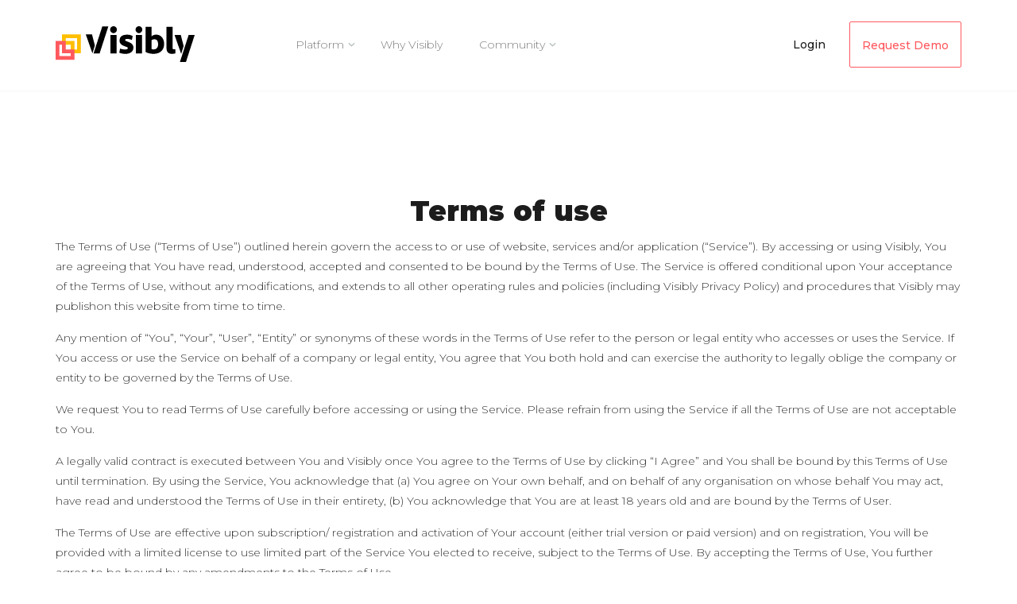

--- FILE ---
content_type: text/html; charset=UTF-8
request_url: https://visibly.io/term-of-use/
body_size: 42598
content:
<!DOCTYPE html><html lang="en-US" prefix="og: http://ogp.me/ns#" class="no-js no-svg"><head><link type="text/css" media="all" href="https://visibly.io/wp-content/cache/autoptimize/css/autoptimize_18b941cc2b6c77d16530e2ed521898b3.css" rel="stylesheet" /><title>Terms of use - Visibly</title><link id="favicon" rel="shortcut icon" href="https://visibly.io/wp-content/themes/visibly/assets/images/favicon.ico" sizes="16x16 32x32 48x48" type="image/ico" /><link href="https://fonts.googleapis.com/css?family=Montserrat:200,300,400,500,700,800,900" rel="stylesheet"><meta charset="UTF-8"><meta name="viewport" content="width=device-width, initial-scale=1, user-scalable=no"><link rel="profile" href="https://gmpg.org/xfn/11"><meta name="keywords" content=""><meta name="google-site-verification" content="rvD3xq9PbPMNGTV4Obn91zcgQcJanDowWmBnOYEEuN4" /> <script>(function(i,s,o,g,r,a,m){i['GoogleAnalyticsObject']=r;i[r]=i[r]||function(){(i[r].q=i[r].q||[]).push(arguments)},i[r].l=1*new Date();a=s.createElement(o),m=s.getElementsByTagName(o)[0];a.async=1;a.src=g;m.parentNode.insertBefore(a,m)})(window,document,'script','//www.google-analytics.com/analytics.js','ga');
    ga('create', 'UA-00000000-0', 'auto');
    ga('send', 'pageview');</script>  <script async  src="https://www.googletagmanager.com/gtag/js?id=UA-34071815-2"></script> <script  >window.dataLayer = window.dataLayer || [];
 function gtag(){dataLayer.push(arguments);}
 gtag('js', new Date());

gtag('config', 'UA-34071815-2');</script>    <script async src="https://www.googletagmanager.com/gtag/js?id="></script> <script>window.dataLayer = window.dataLayer || [];
    function gtag(){dataLayer.push(arguments);}
    gtag('js', new Date());

    gtag('config', '', { 'optimize_id': 'GTM-M36STX2'});</script> <link rel="canonical" href="https://visibly.io/term-of-use/" /><meta property="og:locale" content="en_US" /><meta property="og:type" content="article" /><meta property="og:title" content="Terms of use - Visibly" /><meta property="og:description" content="The Terms of Use (“Terms of Use”) outlined herein govern the access to or use &hellip; Continue reading &quot;Terms of use&quot;" /><meta property="og:url" content="https://visibly.io/term-of-use/" /><meta property="og:site_name" content="Visibly" /><meta property="article:publisher" content="https://www.facebook.com/BeVisibly/" /><meta property="og:image" content="https://visibly.io/wp-content/uploads/2020/06/og-graph.png" /><meta property="og:image:secure_url" content="https://visibly.io/wp-content/uploads/2020/06/og-graph.png" /><meta property="og:image:width" content="1200" /><meta property="og:image:height" content="628" /><meta name="twitter:card" content="summary" /><meta name="twitter:description" content="The Terms of Use (“Terms of Use”) outlined herein govern the access to or use &hellip; Continue reading &quot;Terms of use&quot;" /><meta name="twitter:title" content="Terms of use - Visibly" /><meta name="twitter:site" content="@BeVisibly" /><meta name="twitter:image" content="https://visibly.io/wp-content/uploads/2020/06/og-graph.png" /><meta name="twitter:creator" content="@BeVisibly" /><link rel='dns-prefetch' href='//www.google.com' /><link rel='dns-prefetch' href='//s.w.org' /><link rel="alternate" type="application/rss+xml" title="Visibly &raquo; Feed" href="https://visibly.io/feed/" /><link rel="alternate" type="application/rss+xml" title="Visibly &raquo; Comments Feed" href="https://visibly.io/comments/feed/" /> <script type="text/javascript">window._wpemojiSettings = {"baseUrl":"https:\/\/s.w.org\/images\/core\/emoji\/12.0.0-1\/72x72\/","ext":".png","svgUrl":"https:\/\/s.w.org\/images\/core\/emoji\/12.0.0-1\/svg\/","svgExt":".svg","source":{"concatemoji":"https:\/\/visibly.io\/wp-includes\/js\/wp-emoji-release.min.js?ver=5.4.18"}};
			/*! This file is auto-generated */
			!function(e,a,t){var n,r,o,i=a.createElement("canvas"),p=i.getContext&&i.getContext("2d");function s(e,t){var a=String.fromCharCode;p.clearRect(0,0,i.width,i.height),p.fillText(a.apply(this,e),0,0);e=i.toDataURL();return p.clearRect(0,0,i.width,i.height),p.fillText(a.apply(this,t),0,0),e===i.toDataURL()}function c(e){var t=a.createElement("script");t.src=e,t.defer=t.type="text/javascript",a.getElementsByTagName("head")[0].appendChild(t)}for(o=Array("flag","emoji"),t.supports={everything:!0,everythingExceptFlag:!0},r=0;r<o.length;r++)t.supports[o[r]]=function(e){if(!p||!p.fillText)return!1;switch(p.textBaseline="top",p.font="600 32px Arial",e){case"flag":return s([127987,65039,8205,9895,65039],[127987,65039,8203,9895,65039])?!1:!s([55356,56826,55356,56819],[55356,56826,8203,55356,56819])&&!s([55356,57332,56128,56423,56128,56418,56128,56421,56128,56430,56128,56423,56128,56447],[55356,57332,8203,56128,56423,8203,56128,56418,8203,56128,56421,8203,56128,56430,8203,56128,56423,8203,56128,56447]);case"emoji":return!s([55357,56424,55356,57342,8205,55358,56605,8205,55357,56424,55356,57340],[55357,56424,55356,57342,8203,55358,56605,8203,55357,56424,55356,57340])}return!1}(o[r]),t.supports.everything=t.supports.everything&&t.supports[o[r]],"flag"!==o[r]&&(t.supports.everythingExceptFlag=t.supports.everythingExceptFlag&&t.supports[o[r]]);t.supports.everythingExceptFlag=t.supports.everythingExceptFlag&&!t.supports.flag,t.DOMReady=!1,t.readyCallback=function(){t.DOMReady=!0},t.supports.everything||(n=function(){t.readyCallback()},a.addEventListener?(a.addEventListener("DOMContentLoaded",n,!1),e.addEventListener("load",n,!1)):(e.attachEvent("onload",n),a.attachEvent("onreadystatechange",function(){"complete"===a.readyState&&t.readyCallback()})),(n=t.source||{}).concatemoji?c(n.concatemoji):n.wpemoji&&n.twemoji&&(c(n.twemoji),c(n.wpemoji)))}(window,document,window._wpemojiSettings);</script> <link rel='stylesheet' id='wp-editor-font-css'  href='https://fonts.googleapis.com/css?family=Noto+Serif%3A400%2C400i%2C700%2C700i&#038;ver=5.4.18' type='text/css' media='all' /> <script type='text/javascript'>var MS_Ajax = {"nonce":"4534277cce"};</script> <script type='text/javascript' src='https://visibly.io/wp-includes/js/jquery/jquery.js?ver=1.12.4-wp'></script> <!--[if lt IE 9]> <script type='text/javascript' src='https://visibly.io/wp-content/themes/visibly/assets/js/html5.js?ver=3.7.3'></script> <![endif]--><link rel='https://api.w.org/' href='https://visibly.io/wp-json/' /><link rel="EditURI" type="application/rsd+xml" title="RSD" href="https://visibly.io/xmlrpc.php?rsd" /><link rel="wlwmanifest" type="application/wlwmanifest+xml" href="https://visibly.io/wp-includes/wlwmanifest.xml" /><meta name="generator" content="WordPress 5.4.18" /><link rel='shortlink' href='https://visibly.io/?p=84' />  <script>(function(h,o,t,j,a,r){
        h.hj=h.hj||function(){(h.hj.q=h.hj.q||[]).push(arguments)};
        h._hjSettings={hjid:583754,hjsv:5};
        a=o.getElementsByTagName('head')[0];
        r=o.createElement('script');r.async=1;
        r.src=t+h._hjSettings.hjid+j+h._hjSettings.hjsv;
        a.appendChild(r);
    })(window,document,'//static.hotjar.com/c/hotjar-','.js?sv=');</script> <link rel="icon" href="https://visibly.io/wp-content/uploads/2018/07/cropped-favicon-32x32.png" sizes="32x32" /><link rel="icon" href="https://visibly.io/wp-content/uploads/2018/07/cropped-favicon-192x192.png" sizes="192x192" /><link rel="apple-touch-icon" href="https://visibly.io/wp-content/uploads/2018/07/cropped-favicon-180x180.png" /><meta name="msapplication-TileImage" content="https://visibly.io/wp-content/uploads/2018/07/cropped-favicon-270x270.png" /> <script  src='//platform-api.sharethis.com/js/sharethis.js#property=5b46fd603cd9e600119c7b1d&#038;product=null-share-buttons-wp'></script> <script >if(window.location.protocol=='http:'){
            var url = 'https://'+window.location.host+window.location.pathname;
        }</script> </head><body class="page-template-default page page-id-84 wp-custom-logo has-header-image page-two-column colors-light"><div id="page" class="site"><div class="headerWrapper"><header id="header" class="header"><div class="container cf"><div id='logo'> <a href="https://visibly.io" title='Visibly'> <svg class="nav__image image" xmlns="http://www.w3.org/2000/svg" viewBox="0 0 374.68 95.95"> <defs> </defs> <g data-name="Layer 2"> <g data-name="Layer 1"> <path class="logo-cls-1" d="M147.92,23.56H164.1V73.12H147.92ZM156,0a8.71,8.71,0,0,0-6.57,2.63,9,9,0,0,0-2.53,6.47,9,9,0,0,0,2.53,6.47,9.53,9.53,0,0,0,13.15,0,9,9,0,0,0,2.53-6.47,9,9,0,0,0-2.53-6.47A8.71,8.71,0,0,0,156,0Zm48,46.32a23.57,23.57,0,0,0-5.11-3q-2.73-1.16-5-2-2.93-1.11-4.8-1.87A2.58,2.58,0,0,1,187.31,37a2.2,2.2,0,0,1,1.57-2.28,14.11,14.11,0,0,1,4.5-.56,26.17,26.17,0,0,1,6.37.76,35.13,35.13,0,0,1,5.76,2l2.22-10.62a26.5,26.5,0,0,0-7.38-2.88,39,39,0,0,0-8.5-.86q-8.8,0-14.26,3.84t-5.46,11.93A13.46,13.46,0,0,0,173.25,44a13.78,13.78,0,0,0,3.08,4.3,19.3,19.3,0,0,0,4.7,3.24A51.86,51.86,0,0,0,186.91,54q3.84,1.42,5.76,2.17a2.65,2.65,0,0,1,1.92,2.58,3,3,0,0,1-2.17,2.88,13.84,13.84,0,0,1-5.11.86,39.37,39.37,0,0,1-6.62-.66,32,32,0,0,1-6.93-2L171.53,71.1a37.27,37.27,0,0,0,8.09,2.28,50.62,50.62,0,0,0,8.5.76,32,32,0,0,0,8.7-1.11,20.38,20.38,0,0,0,6.83-3.29,14.73,14.73,0,0,0,4.45-5.41,16.73,16.73,0,0,0,1.57-7.38A11.47,11.47,0,0,0,208,50.72,16.64,16.64,0,0,0,204,46.32Zm12.37,26.8H232.6V23.56H216.42ZM224.51,0a8.71,8.71,0,0,0-6.57,2.63A9,9,0,0,0,215.4,9.1a9,9,0,0,0,2.53,6.47,9.53,9.53,0,0,0,13.15,0,9,9,0,0,0,2.53-6.47,9,9,0,0,0-2.53-6.47A8.71,8.71,0,0,0,224.51,0Zm66.4,37.72a32.79,32.79,0,0,1,1.52,10.21,29.18,29.18,0,0,1-1.77,10.16,22.79,22.79,0,0,1-5.31,8.34,25.26,25.26,0,0,1-8.9,5.61,34.69,34.69,0,0,1-12.54,2.07,49.83,49.83,0,0,1-11.58-1.31,44.81,44.81,0,0,1-10.06-3.64V1.72h16.18V27.41a17.33,17.33,0,0,1,5.11-3.49,18.13,18.13,0,0,1,7.53-1.37,20.28,20.28,0,0,1,8.8,1.87,19.32,19.32,0,0,1,6.73,5.26A24.52,24.52,0,0,1,290.91,37.72ZM276.24,48.14q0-6.07-2.38-9.66t-7.43-3.59a12.47,12.47,0,0,0-8,2.73V61.08a12,12,0,0,0,2.63.81,16,16,0,0,0,3.14.3,12.53,12.53,0,0,0,5.46-1.11,9.8,9.8,0,0,0,3.74-3,13.62,13.62,0,0,0,2.12-4.45A20.23,20.23,0,0,0,276.24,48.14ZM319,62q-2.33,0-3.13-1.06a4.82,4.82,0,0,1-.81-3V1.72H298.9v58a19.93,19.93,0,0,0,.71,5.31,12.6,12.6,0,0,0,2.33,4.6,11.32,11.32,0,0,0,4.35,3.24,16.68,16.68,0,0,0,6.78,1.21,39.12,39.12,0,0,0,5.31-.35,30.72,30.72,0,0,0,4.6-1l-.51-11.12A23.8,23.8,0,0,1,319,62ZM358.4,23.56,334.93,96h16.28l23.46-72.39ZM98.09,22H81.3L99.2,72.75l6.55-21Zm4.24,50.77h16.28L142.07.37H125.79ZM345,53.29l-7.67-29.73H320.51l17.9,50.77Z"></path> <path class="logo-cls-2" d="M17.21,22V49.66H40.52V72.71H67.85V22ZM57.73,62.58H50.64V39.52H27.33v-7.4h30.4Z"></path> <path class="logo-cls-3" d="M50.64,90.25V62.57H27.33V39.52H0V90.25ZM10.12,49.66h7.09V72.71H40.52v7.4H10.12Z"></path> </g> </g> </svg> </a></div><div class="headerRight"><div class="headerRightInner clearfix"><div class="menu-handle-wrapper"><div class="menu-handle-line"></div><div class="menu-handle-line"></div><div class="menu-handle-line"></div></div><div class="mainNav"><div class="menuNavShapeWrapper"><div class="menuNavShape menuNavShape1"></div><div class="menuNavShape menuNavShape2"></div><div class="menuNavShape menuNavShape3"></div></div><div class="manuNavWrapper clearfix"><div class="mobileMenuTitle cf"><div class="mobile-menu-logo-wrapper"><div class="mobile-menu-logo"> <svg xmlns="http://www.w3.org/2000/svg" class="nav__image image" viewBox="0 0 374 95"> <defs> </defs> <g data-name="Layer 2"> <g data-name="Layer 1"> <path class="cls-2" d="M17.21,22V49.66H40.52V72.71H67.85V22ZM57.73,62.58H50.64V39.52H27.33v-7.4h30.4Z" /> <path class="cls-3" d="M50.64,90.25V62.57H27.33V39.52H0V90.25ZM10.12,49.66h7.09V72.71H40.52v7.4H10.12Z" /> </g> </g> </svg></div></div> <a href="#" class="close-menu" title="Close"> <svg xmlns="http://www.w3.org/2000/svg" viewBox="-255 347 100 100" width="24" aria-label="Close Navigation" class="svg-replaced"
 shape-rendering="geometricPrecision"> <path class="close" d="M-160.4 434.2l-37.2-37.2 37.1-37.1-7-7-37.1 37.1-37.1-37.1-7 7 37.1 37.1-37.2 37.2 7.1 7 37.1-37.2 37.2 37.2"></path> </svg> </a></div><div class="mobile-menu"><div class="menu-mobile-menu-container"><ul id="menu-mobile-menu" class="menu"><li id="menu-item-3746" class="no-cursor menu-item menu-item-type-custom menu-item-object-custom menu-item-has-children menu-item-3746"><a>Platform</a><ul class="sub-menu"><li id="menu-item-3024" class="menu-item menu-item-type-post_type menu-item-object-page menu-item-3024"><a href="https://visibly.io/engage/">Engage</a></li><li id="menu-item-3025" class="menu-item menu-item-type-post_type menu-item-object-page menu-item-3025"><a href="https://visibly.io/communicate/">Communicate</a></li><li id="menu-item-3026" class="menu-item menu-item-type-post_type menu-item-object-page menu-item-3026"><a href="https://visibly.io/listen/">Listen</a></li></ul></li><li id="menu-item-3028" class="menu-item menu-item-type-post_type menu-item-object-page menu-item-3028"><a href="https://visibly.io/why-visibly/">Why Visibly</a></li><li id="menu-item-3029" class="menu-item menu-item-type-custom menu-item-object-custom menu-item-has-children menu-item-3029"><a>Community</a><ul class="sub-menu"><li id="menu-item-3030" class="menu-item menu-item-type-post_type menu-item-object-page menu-item-3030"><a href="https://visibly.io/blog/">Blog</a></li><li id="menu-item-3031" class="menu-item menu-item-type-post_type menu-item-object-page menu-item-3031"><a href="https://visibly.io/events/">Events</a></li><li id="menu-item-3136" class="menu-item menu-item-type-post_type menu-item-object-page menu-item-3136"><a href="https://visibly.io/ebooks/">eBooks</a></li><li id="menu-item-3137" class="menu-item menu-item-type-post_type menu-item-object-page menu-item-3137"><a href="https://visibly.io/podcasts/">Podcasts</a></li></ul></li></ul></div><ul class="start-link-wrapper"><li id="custom_html-10" class="widget_text widget widget_custom_html"><div class="textwidget custom-html-widget"></div></li></ul></div><div class="desktop-menu"> <a target="_blank" class="login-link" href="https://app.visibly.io/login" tabindex="0">Login</a><ul class="start-link-wrapper"><li><a href="https://visibly.io/request-a-demo-by-mail/">Request Demo</a></li></ul></div></div></div><div class="left_nav desktop-menu"><ul class="main_nav_ul clearfix"><li class="main_nav_li platform_nav_li submenu_parent_li"><div  class="nav_item no-cursor">Platform <span class="icon"><svg viewBox="0 0 11 7" xmlns="http://www.w3.org/2000/svg"><path d="M5.371 3.95L1.707.293A1 1 0 0 0 .293 1.708l4.348 4.34a1 1 0 0 0 1.389.023l4.652-4.34A1 1 0 1 0 9.318.27L5.37 3.95z"></path></svg> </span></div><div class="submenu"><div class="submenu_inner"><div class="container"><div class="submenu_wrapper"><div class="submenu_title">HOW VISIBLY CAN HELP YOU</div><div class="submenu_content how_visibly_can_help_menu"><ul class="clearfix"><li class="green_li"><div class="submenu_li_inner"> <a title="Listen" href="https://visibly.io/listen"><div class="icon"> <svg version="1.1" id="Capa_1" xmlns="http://www.w3.org/2000/svg" xmlns:xlink="http://www.w3.org/1999/xlink" x="0px" y="0px"
 viewBox="0 0 508 508" style="enable-background:new 0 0 508 508;" xml:space="preserve"> <g> <g> <path class="monitor_st0" d="M497.6,375.8l-32.7-32.7V64.6H0v310h160.5l-37.2,48.1c-5,5.9-4.1,20,10.4,20.8h197.7
 c14.2-1.3,14.9-15.4,10.4-20.8l-37.2-48.1H399l49.9,49.9c21.5,19,42.2,6.5,48.7,0C504.2,418,517.3,397,497.6,375.8z M322.7,426.2
 H142.3l40-51.7h100.4L322.7,426.2z M17.2,357.4v-0.1V81.8h430.5v244l-31.9-31.9l-6.1,6.1L398,288.3c14.9-19,23.8-42.9,23.8-68.8
 c0-61.7-50.2-111.9-111.9-111.9S198,157.8,198,219.6s50.2,111.9,112,111.9c17,0,33-3.9,47.5-10.7l15.8,15.8l-6.1,6.1l14.7,14.7
 L17.2,357.4L17.2,357.4z M245.4,228.3v-0.1l19-25.3l27.2,72.7l27-53.9l24.4,48.7l31.6-42.1h29.7c-4.4,48.2-45,86.1-94.3,86.1
 s-89.9-37.9-94.3-86.1L245.4,228.3L245.4,228.3z M215.7,210.9c4.4-48.2,45-86.1,94.3-86.1s89.9,37.9,94.3,86.1H366l-20.1,26.7
 L318.6,183l-24.7,49.4l-24.4-65.1l-32.7,43.6H215.7z M373,312c4.8-3.3,9.2-7,13.4-10.9l11.1,11.1l-12.1,12.2L373,312z
 M485.5,412.3c-6.5,6.5-17.8,6.5-24.4,0l-69.6-69.7l24.4-24.4l69.6,69.7C495,398,488.7,409,485.5,412.3z"/> </g> </g> <g> <g> <path class="monitor_st0" d="M120.6,133.4v-25.8H68.9v25.8H43.1v51.7h25.8v25.8h51.7v-25.8h25.8v-51.7H120.6z M129.1,167.9h-25.8v25.8
 H86.1v-25.8H60.3v-17.2h25.8v-25.8h17.2v25.8h25.8V167.9z"/> </g> </g> <g> <g> <rect x="43.1" y="254" class="monitor_st0" width="137.8" height="17.2"/> </g> </g> <g> <g> <rect x="43.1" y="305.7" class="monitor_st0" width="77.5" height="17.2"/> </g> </g> <g> <g class="monitor_st1"> <path class="monitor_st0" d="M497.6,375.7L464.9,343V64.5H0v310h160.5l-37.2,48.1c-5,5.9-4.1,20,10.4,20.8h197.7
 c14.2-1.3,14.9-15.4,10.4-20.8l-37.2-48.1H399l49.9,49.9c21.5,19,42.2,6.5,48.7,0C504.2,417.9,517.3,396.9,497.6,375.7z"/> </g> </g> </svg></div><div class="submenu-text">Listen</div> </a></div></li><li class="primary_li"><div class="submenu_li_inner"> <a href="https://visibly.io/communicate"><div class="icon"> <svg version="1.1" id="Layer_1" xmlns="http://www.w3.org/2000/svg" xmlns:xlink="http://www.w3.org/1999/xlink" x="0px" y="0px"
 viewBox="0 0 512 512" style="enable-background:new 0 0 512 512;" xml:space="preserve"> <path class="communicate_st0" d="M380.7,435.9c0,30.7,25,55.6,55.6,55.6s55.6-25,55.6-55.6c0-25.9-17.8-47.7-41.7-53.9v-72.2H283.4v-41.7h83.5
 v-41.7c0-53.7-43.7-97.4-97.4-97.4s-97.4,43.7-97.4,97.4v41.7h83.5v41.7H87.7V382c-24,6.2-41.7,28-41.7,53.9
 c0,30.7,25,55.6,55.6,55.6s55.6-25,55.6-55.6c0-25.9-17.8-47.7-41.7-53.9v-44.4h140V382c-24,6.2-41.7,28-41.7,53.9
 c0,30.7,25,55.6,55.6,55.6s55.6-25,55.6-55.6c0-25.9-17.8-47.7-41.7-53.9v-44.4h139.1V382C398.5,388.2,380.7,410,380.7,435.9z"/> <path class="communicate_st0" d="M325.1,73.4c0-30.5-24.7-56.6-55.6-56.6c-31,0-55.6,26.1-55.6,56.6c0,30.7,25,55.6,55.6,55.6
 S325.1,104,325.1,73.4z"/> <path class="communicate_st1" d="M380.7,436.4c0,30.7,25,55.6,55.6,55.6s55.6-25,55.6-55.6c0-25.9-17.8-47.7-41.7-53.9v-72.2H283.4v-41.7h83.5
 v-41.7c0-53.7-43.7-97.4-97.4-97.4s-97.4,43.7-97.4,97.4v41.7h83.5v41.7H87.7v72.2c-24,6.2-41.7,28-41.7,53.9
 C46,467,71,492,101.6,492s55.6-25,55.6-55.6c0-25.9-17.8-47.7-41.7-53.9v-44.4h140v44.4c-24,6.2-41.7,28-41.7,53.9
 c0,30.7,25,55.6,55.6,55.6s55.6-25,55.6-55.6c0-25.9-17.8-47.7-41.7-53.9v-44.4h139.1v44.4C398.5,388.7,380.7,410.5,380.7,436.4z
 M199.9,226.8c0-33.6,23.9-61.7,55.6-68.1v54.2h27.8v-54.2c31.7,6.5,55.6,34.6,55.6,68.1v13.9H199.9V226.8z M129.5,436.4
 c0,15.3-12.5,27.8-27.8,27.8s-27.8-12.5-27.8-27.8c0-15.3,12.5-27.8,27.8-27.8S129.5,421,129.5,436.4z M297.3,436.4
 c0,15.3-12.5,27.8-27.8,27.8s-27.8-12.5-27.8-27.8c0-15.3,12.5-27.8,27.8-27.8S297.3,421,297.3,436.4z M464.2,436.4
 c0,15.3-12.5,27.8-27.8,27.8c-15.3,0-27.8-12.5-27.8-27.8c0-15.3,12.5-27.8,27.8-27.8C451.7,408.5,464.2,421,464.2,436.4z"/> <path class="communicate_st1" d="M325.1,73.8c0-30.5-24.7-56.6-55.6-56.6c-31,0-55.6,26.1-55.6,56.6c0,30.7,25,55.6,55.6,55.6
 S325.1,104.5,325.1,73.8z M269.5,101.6c-15.3,0-27.8-12.5-27.8-27.8c0-15.6,12.7-28.7,27.8-28.7c15.1,0,27.8,13.2,27.8,28.7
 C297.3,89.2,284.8,101.6,269.5,101.6z"/> </svg></div><div class="submenu-text">Communicate</div> </a></div></li><li class="theme_li"><div class="submenu_li_inner"> <a title="Engage" href="https://visibly.io/engage"><div class="icon"> <svg xmlns="http://www.w3.org/2000/svg" xmlns:xlink="http://www.w3.org/1999/xlink" version="1.1" id="Layer_1" x="0px" y="0px" viewBox="0 0 24 24" style="enable-background:new 0 0 24 24;" xml:space="preserve"> <path class="st0" d="M15.3,13.7c-0.1,0.1-0.2,0.2-0.2,0.3H8.9c-0.1-0.1-0.1-0.2-0.2-0.3C7.4,12.5,6.8,10.8,7.1,9  C7.4,7.1,9,5.5,11,5.1C11.3,5,11.7,5,12,5c2.8,0,5,2.2,5,5C17,11.4,16.4,12.8,15.3,13.7z"/> <g> <rect class="st1" width="24" height="24"/> </g> <g> <g> <path class="st2" d="M12,3c-0.5,0-0.9,0-1.4,0.1c-2.8,0.5-5,2.8-5.5,5.5c-0.5,2.6,0.5,5,2.2,6.6C7.8,15.6,8,16.1,8,16.7V19    c0,1.1,0.9,2,2,2h0.3c0.4,0.6,1,1,1.7,1s1.4-0.4,1.7-1H14c1.1,0,2-0.9,2-2v-2.3c0-0.5,0.2-1.1,0.6-1.5c1.5-1.3,2.4-3.2,2.4-5.2    C19,6.1,15.9,3,12,3z M14,17h-4v-1h4V17z M10,19v-1h4v1H10z M15.3,13.7c-0.1,0.1-0.2,0.2-0.2,0.3H8.9c-0.1-0.1-0.1-0.2-0.2-0.3    C7.4,12.5,6.8,10.8,7.1,9c0.4-1.9,2-3.6,3.9-3.9C11.3,5,11.7,5,12,5c2.8,0,5,2.2,5,5C17,11.4,16.4,12.8,15.3,13.7z"/> </g> <g> <rect x="11.5" y="11" class="st2" width="1" height="3"/> <rect x="10.6" y="8.8" transform="matrix(0.7071 -0.7071 0.7071 0.7071 -4.0275 10.8527)" class="st2" width="1" height="3"/> <rect x="11.4" y="9.8" transform="matrix(0.7071 -0.7071 0.7071 0.7071 -3.4991 12.1487)" class="st2" width="3" height="1"/> </g> </g> </svg></div><div class="submenu-text">Engage</div> </a></div></li></ul></div></div></div><div class="submenu_bottom_section"><div class="container"><p><strong>Blog:</strong>Employee experience and the future of work <a class="link_with_arrow" href="https://visibly.io/employee-experience-the-future-of-work/" title="Read now">Read now <svg version="1.1" id="Layer_1" xmlns="http://www.w3.org/2000/svg" xmlns:xlink="http://www.w3.org/1999/xlink" x="0px" y="0px"
 viewBox="0 0 300 300" style="enable-background:new 0 0 300 300;" xml:space="preserve"> <path class="round_arrow_st0" d="M106.9,199.1l51.8-51.9l-51.8-51.9l16-16l67.9,67.9L122.9,215L106.9,199.1z"/> <circle class="round_arrow_st1" cx="143.4" cy="146.3" r="117.7"/> </svg></a></p></div></div></div></div></li><li class="main_nav_li why_visibly_nav_li"><a href="https://visibly.io/why-visibly" class="nav_item">Why Visibly</a></li><li class="main_nav_li commnunity_li submenu_parent_li"> <a href="javascript:void(0);" class="nav_item">Community <span class="icon"><svg viewBox="0 0 11 7" xmlns="http://www.w3.org/2000/svg"><path d="M5.371 3.95L1.707.293A1 1 0 0 0 .293 1.708l4.348 4.34a1 1 0 0 0 1.389.023l4.652-4.34A1 1 0 1 0 9.318.27L5.37 3.95z"></path></svg> </span> </a><div class="submenu"><div class="submenu_inner"><div class="container"><div class="submenu_wrapper"><div class="submenu_title">HOW VISIBLY CAN HELP YOU</div><div class="submenu_content"><ul class="clearfix"><li class="theme_li"><div class="submenu_li_inner"> <a title="Podcasts" href="https://visibly.io/podcasts"><div class="icon"> <svg version="1.1" id="Layer_1" xmlns="http://www.w3.org/2000/svg" xmlns:xlink="http://www.w3.org/1999/xlink" x="0px" y="0px" viewBox="0 0 512 512" style="enable-background:new 0 0 512 512;" xml:space="preserve"> <path class="podcast-st0" d="M487,264.5c0-62.4-24.3-121-68.4-165.1S315.9,31,253.5,31s-121,24.3-165.1,68.4S20,202.1,20,264.5
 c0,95.5,58.5,181.4,146.5,216.8v3.1c0,7.6,6.1,13.7,13.7,13.7h146.6c7.6,0,13.7-6.1,13.7-13.7v-3.1C428.5,445.9,487,360,487,264.5z
 M300.3,337.8c24.1-15.5,40.2-42.5,40.2-73.3c0-47.9-39-87-87-87s-87,39-87,87c0,30.7,16,57.8,40.2,73.3c-13.2,8.4-24,20.4-31,34.4
 c-34.3-24.8-55.1-64.8-55.1-107.7c0-73.3,59.6-132.9,132.9-132.9s132.9,59.6,132.9,132.9c0,42.9-20.8,82.9-55.1,107.7
 C324.2,358.1,313.5,346.2,300.3,337.8z M193.9,264.5c0-32.9,26.7-59.6,59.6-59.6s59.6,26.7,59.6,59.6s-26.7,59.6-59.6,59.6
 S193.9,297.4,193.9,264.5z M313.1,470.6H193.9V411c0-32.9,26.7-59.6,59.6-59.6s59.6,26.7,59.6,59.6V470.6z M340.5,451.5V411
 c0-3.9-0.3-7.7-0.8-11.5c45.9-29.3,74-80.2,74-135.1c0-88.3-71.9-160.2-160.2-160.2s-160.2,72-160.2,160.3
 c0,54.9,28.1,105.7,74,135.1c-0.5,3.8-0.8,7.6-0.8,11.5v40.4c-72-33.5-119.2-106.3-119.2-187c0-113.7,92.5-206.1,206.1-206.1
 s206.1,92.5,206.1,206.1C459.6,345.1,412.5,417.9,340.5,451.5z"></path> <path class="podcast-st1" d="M323.2,492.5H189.5v-63.6c0-35.1,30-63.6,66.8-63.6s66.8,28.5,66.8,63.6v63.6H323.2z M153.7,472.1
 C72.9,436.3,20,358.5,20,272.5c0-121.3,103.7-220,231.2-220s231.2,98.7,231.2,220c0,86-52.9,163.8-133.7,199.6"></path> </svg></div><div class="submenu-text">Podcasts</div> </a></div></li><li class="primary_li"><div class="submenu_li_inner"> <a title="Blog" href="https://visibly.io/blog"><div class="icon"> <svg version="1.1" id="Layer_1" xmlns="http://www.w3.org/2000/svg" xmlns:xlink="http://www.w3.org/1999/xlink" x="0px" y="0px" viewBox="0 0 511 511" style="enable-background:new 0 0 511 511;" xml:space="preserve"> <path class="blog-st0" d="M435.2,28c-5.4-5.4-14.2-5.4-19.6,0L308.8,134.8H66.6c-22.9,0-41.6,18.7-41.6,41.6v194
 c0,22.9,18.7,41.6,41.6,41.6h14.8v71.1c0,5.6,3.4,10.7,8.6,12.8c5.3,2.2,11.3,0.8,15.1-3.1l79.1-80.8h161.4
 c22.9,0,41.6-18.6,41.6-41.6V213.2L494,106.4c5.4-5.4,5.4-14.2,0-19.6L435.2,28z"></path> <path class="blog-st1" d="M436.1,28c-5.4-5.4-14.2-5.4-19.6,0L309.7,134.8H67.5c-22.9,0-41.6,18.7-41.6,41.6v194
 c0,22.9,18.7,41.6,41.6,41.6h14.8v71.1c0,5.6,3.4,10.7,8.6,12.8c5.3,2.2,11.3,0.8,15.1-3.1l79.1-80.8h161.4
 c22.9,0,41.6-18.6,41.6-41.6V213.2l106.8-106.8c5.4-5.4,5.4-14.2,0-19.6L436.1,28z M308.7,253.4l-39.2-39.2L387.1,96.6l39.2,39.2
 L308.7,253.4z M254.8,238.6l29.5,29.5l-50.6,21.1L254.8,238.6z M360.4,370.4c0,7.6-6.2,13.9-13.9,13.9H179.3c-3.7,0-7.3,1.5-9.9,4.2
 L110,449.2v-51c0-7.7-6.2-13.9-13.9-13.9H67.5c-7.6,0-13.9-6.2-13.9-13.9v-194c0-7.6,6.2-13.9,13.9-13.9H282l-41.9,41.9
 c-1.2,1.2-2.3,2.7-3.1,4.6l-38.4,92.1h-74.8c-7.7,0-13.9,6.2-13.9,13.9c0,7.7,6.2,13.8,13.9,13.8h84.1l0,0c1.8,0,3.7-0.4,5.4-1.1
 l100.5-41.9c1.7-0.7,3.4-1.8,4.6-3.1l41.9-41.9v129.6H360.4z M445.9,116.2L406.7,77l19.6-19.6l39.2,39.2L445.9,116.2z"></path> </svg></div><div class="submenu-text">Blog</div> </a></div></li><li class="green_li"><div class="submenu_li_inner"> <a title="Events" href="https://visibly.io/events"><div class="icon"> <svg version="1.1" id="Layer_1" xmlns="http://www.w3.org/2000/svg" xmlns:xlink="http://www.w3.org/1999/xlink" x="0px" y="0px"
 viewBox="0 0 24 24" style="enable-background:new 0 0 24 24;" xml:space="preserve"> <path class="event-st0" d="M0,0h24v24H0V0z"/> <path class="event-st1" d="M19,3h-1V1h-2v2H8V1H6v2H5C3.9,3,3,3.9,3,5l0,14c0,1.1,0.9,2,2,2h14c1.1,0,2-0.9,2-2V5C21,3.9,20.1,3,19,3z
 M19,19H5V8h14V19z M7,10h5v5H7V10z"/> <path class="event-st2" d="M19,3h-1V1h-2v2H8V1H6v2H5C3.9,3,3,3.9,3,5l0,14c0,1.1,0.9,2,2,2h14c1.1,0,2-0.9,2-2V5C21,3.9,20.1,3,19,3z"/> </svg></div><div class="submenu-text">Events</div> </a></div></li><li class="secondary_li"><div class="submenu_li_inner"> <a title="ebooks" class="no-case" href="https://visibly.io/ebooks/"><div class="icon"> <svg version="1.1" id="Layer_1" xmlns="http://www.w3.org/2000/svg" xmlns:xlink="http://www.w3.org/1999/xlink" x="0px" y="0px"
 viewBox="0 0 512 512" style="enable-background:new 0 0 512 512;" xml:space="preserve"> <path class="eBooks-st0" d="M414.8,32.1C407,24.3,396.7,20,385.7,20l-270.9,0.4c-2,0-4,0-6,0c-13.7-0.1-27.8-0.2-39.6,4.8
 C55,31.3,47.2,44,46,62.9c0,0.1,0,0.3,0,0.4v356.1c0,0.1,0,0.2,0,0.3c0.7,16.7,13.6,34.7,39.9,34.7h128.6l9.2,11.9l0.1,0.1
 c8.9,10.8,21,16.9,33.5,16.9c0.4,0,0.8,0,1.3,0c12.1-0.4,23.4-6.6,30.9-17.1l9.2-11.8H386c22.5,0,40.8-18.5,40.8-41.2v-59.5
 l0.1-292.4C426.9,50.2,422.6,39.9,414.8,32.1z"/> <path class="eBooks-st1" d="M177.2,190.3H244c3.8,0,6.8-3.1,6.8-6.8c0-3.8-3.1-6.8-6.8-6.8h-66.8c-1.9,0-3.5-1.6-3.5-3.5V114
 c0-1.9,1.6-3.5,3.5-3.5h159.7c1.9,0,3.5,1.6,3.5,3.5v59.1c0,1.9-1.6,3.5-3.5,3.5h-61.5c-3.8,0-6.8,3.1-6.8,6.8
 c0,3.8,3.1,6.8,6.8,6.8h61.5c9.5,0,17.2-7.7,17.2-17.2v-59c0-9.5-7.7-17.2-17.2-17.2H177.2c-9.5,0-17.2,7.7-17.2,17.2v59.1
 C160,182.6,167.7,190.3,177.2,190.3z"/> <path class="eBooks-st2" d="M414.8,42.1C407,34.3,396.7,30,385.7,30l-270.9,0.4c-2,0-4,0-6,0c-13.7-0.1-27.8-0.2-39.6,4.8
 C55,41.3,47.2,54,46,72.9c0,0.1,0,0.3,0,0.4v356.1c0,0.1,0,0.2,0,0.3c0.7,16.7,13.6,34.7,39.9,34.7h128.6l9.2,11.9l0.1,0.1
 c8.9,10.8,21,16.9,33.5,16.9c0.4,0,0.8,0,1.3,0c12.1-0.4,23.4-6.6,30.9-17.1l9.2-11.8H386c22.5,0,40.8-18.5,40.8-41.2v-59.5
 l0.1-292.4C426.9,60.2,422.6,49.9,414.8,42.1z M108,44v178.3c0,3.8,3.1,6.8,6.8,6.8s6.8-3.1,6.8-6.8V44l264-0.3
 c7.3,0,14.2,2.9,19.5,8.1c5.2,5.2,8.1,12.1,8.1,19.4l-0.1,292.4c0,15.2-12.4,27.5-27.5,27.5h-37.5c0.7-6,0-11.8-2.4-16.9
 c-2.9-6.4-11.1-17.2-33.3-18.3c-0.1,0-0.2,0-0.3,0h-7.5v-66.1c0-9.2-7.8-16.7-17.5-16.7h-60.8c-9.6,0-17.5,7.5-17.5,16.7v66.1h-7.5
 c-0.1,0-0.2,0-0.3,0c-22.2,1.1-30.4,11.9-33.3,18.3c-2.3,5.1-3.1,10.9-2.4,16.9h-43.7V253.6c0-3.8-3.1-6.8-6.8-6.8
 c-3.8,0-6.8,3.1-6.8,6.8v137.5H86c-11.1,0-19.8,3.3-26.2,8.3V73.5C61.6,45.3,79.3,43.8,108,44z M203.9,450.6h-118
 c-18.6,0-25.7-11.5-26.2-21.5v-2.4c0.6-11,8.9-22,26.2-22h83.6c1.5,3,3.4,6,5.6,8.9L203.9,450.6L203.9,450.6z M278.8,467.8
 c-0.1,0.1-0.1,0.1-0.2,0.2c-5.1,7.2-12.4,11.3-20.4,11.5c-8.6,0.3-17.3-4-23.7-11.8l-48.6-62.5c-2.3-3-4.1-6.1-5.3-9.3
 c-0.1-0.3-0.2-0.6-0.3-0.9c-2-5.5-2.1-11-0.2-15.2c3.6-7.8,13.6-9.9,21.4-10.3h14.2c3.8,0,6.8-3.1,6.8-6.8v-72.9c0-1.6,1.8-3,3.8-3
 h60.8c2,0,3.8,1.4,3.8,3v72.9c0,3.8,3.1,6.8,6.8,6.8h14.1c7.8,0.4,17.8,2.5,21.4,10.4c1.9,4.2,1.8,9.7-0.2,15.2
 c-0.1,0.3-0.2,0.5-0.3,0.8c-1.2,3.1-3,6.3-5.3,9.3L278.8,467.8z M386,450.6h-76.6l0,0l28.8-37c2.2-2.9,4.1-5.8,5.6-8.9h41.7
 c10.6,0,20.2-4,27.5-10.6v29C413.1,438.3,401,450.6,386,450.6z"/> </svg></div><div class="submenu-text">eBooks</div> </a></div></li></ul></div></div></div><div class="submenu_bottom_section"><div class="container"><p><strong>eBook:</strong>How to create alignment through an employee-led culture <a class="link_with_arrow" href="https://www.visibly.io/2020-ebook" title="Download now">Download now <svg version="1.1" id="Layer_1" xmlns="http://www.w3.org/2000/svg" xmlns:xlink="http://www.w3.org/1999/xlink" x="0px" y="0px"
 viewBox="0 0 300 300" style="enable-background:new 0 0 300 300;" xml:space="preserve"> <path class="round_arrow_st0" d="M106.9,199.1l51.8-51.9l-51.8-51.9l16-16l67.9,67.9L122.9,215L106.9,199.1z"/> <circle class="round_arrow_st1" cx="143.4" cy="146.3" r="117.7"/> </svg></a></p></div></div></div></div></li></ul><div class="menu_overlay"></div></div></div></div></div></header></div><div class="site-content-contain"><div id="content" class="site-content"><div class="mainWrapper pageWrapper container"><div id="primary" class="content-area"><main id="main" class="site-main" role="main"><article id="post-84" class="post-84 page type-page status-publish hentry"><header class="pagemainTitleWrapper a-center"><h1 class="entry-title pagemainTitle">Terms of use</h1></header><div class="entry-content test"><p>The Terms of Use (“Terms of Use”) outlined herein govern the access to or use of website, services and/or application (“Service”). By accessing or using Visibly, You are agreeing that You have read, understood, accepted and consented to be bound by the Terms of Use. The Service is offered conditional upon Your acceptance of the Terms of Use, without any modifications, and extends to all other operating rules and policies (including Visibly Privacy Policy) and procedures that Visibly may publishon this website from time to time.</p><p>Any mention of “You”, “Your”, “User”, “Entity” or synonyms of these words in the Terms of Use refer to the person or legal entity who accesses or uses the Service. If You access or use the Service on behalf of a company or legal entity, You agree that You both hold and can exercise the authority to legally oblige the company or entity to be governed by the Terms of Use.</p><p>We request You to read Terms of Use carefully before accessing or using the Service. Please refrain from using the Service if all the Terms of Use are not acceptable to You.</p><p>A legally valid contract is executed between You and Visibly once You agree to the Terms of Use by clicking “I Agree” and You shall be bound by this Terms of Use until termination. By using the Service, You acknowledge that (a) You agree on Your own behalf, and on behalf of any organisation on whose behalf You may act, have read and understood the Terms of Use in their entirety, (b) You acknowledge that You are at least 18 years old and are bound by the Terms of User.</p><p>The Terms of Use are effective upon subscription/ registration and activation of Your account (either trial version or paid version) and on registration, You will be provided with a limited license to use limited part of the Service You elected to receive, subject to the Terms of Use. By accepting the Terms of Use, You further agree to be bound by any amendments to the Terms of Use.</p><h3>Description of the Service</h3><p>Service is a social media advocacy and or employee marketing platform for brand marketing, internal communications, lead generation and talent engagement. Service is provided as “Software as a Service” (“SaaS”) model through the website <a href="https://visibly.io"> https://visibly.io </a> and <a href="https://visibly.io"> https://visibly.io </a> and the mobile application.Service is owned and provided by Visibly Limited, at address of business.</p><h3>Applicability</h3><p>All the terms and conditions and policies including the Privacy Policy, Disclaimers and terms of usage of third party service providers included as a reference herein are parts of the Terms of Use.</p><p>By subscribing/ registering on <a href="https://visibly.io"> https://visibly.io </a> and/or utilising the Services, You (Registered and Authorised Users) hereby unconditionally agree to be bound by Terms of Use, including the policies, disclaimers etc., which are incorporated herein by way of reference.</p><h3>Registration</h3><p>Registration or subscription to the Service is mandatory to use the application, and You hereby unconditionally accept and consent to registration of the Service to avail Yourself of the Services. The registration process and pricing shall be as per information provided directly by Visibly and/ or by information on the website and application. The changes or revisions in the registration process and procedures and pricing shall be periodically updated in the website/ application and/ or notified to You by email from Visibly. We reserve the right to refuse the Services to anyone for any reason at any point of time without assigning any reasons.</p><h3>Access to Your Visibly Account</h3><p>The Service shall be used only for the User’s personal use and bound by the Terms of Use.</p><p>Visibly reserves the right to suspend, modify or discontinue the Service at any time, including the availability of any content, feature or database. Visibly may also enforce limits on certain services or features, or restrict User’s access to some or all of the Service without notice or liability.</p><p>If the User is an individual, the User shall affirm that the User is at least 18 years of age. User shall also confirm that he/she is permitted by law to use the Service, and assumes full responsibility for the use of the Service. Where the User is disallowed by law to access or use the Service, the Agreement shall be void and the User will forfeit the right to access the Service in such jurisdictions.</p><p>By using the Service, You agree that You may be exposed to third-party information, content and any publicly available online information obtained on Your behalf by Visibly that may be offensive, inaccurate, unlawful or inappropriate. Visibly is not obligated to verify, modify, filter, flag or remove any Posts, and reserves the right to do so at its sole discretion. As such, Visibly shall not be legally answerable to You or any third party with regards to Posts.</p><p>You agree that the Service may enable You to access, interact with and/or purchase services from supported platforms and third parties through third-party applications or websites (collectively “Third-Party Services”). You acknowledge that You will be accessing the Third-Party Services at Your own risk. Visibly is not responsible or liable for any contract You enter with or any transaction You complete via Third-Party Services. Visibly does not assume any liability or obligation for the terms and conditions imposed by such Third-Party Services.</p><p>You accept that Your rights under this Agreement are non-exclusive. You also certify that You will not interpret or construe the Agreement in a way that prohibits or restricts Visibly’s right to license, sell or offer the Service to any third party or undertake any services for any third party.</p><h3>Acceptable Use</h3><h4>You agree that You shall:</h4><ol><li>Assume responsibility for Your and Your Users’ compliance with the Terms of Use;</li><li>Assume sole responsibility for the legality, quality, accuracy and integrity of Customer Content and the means through which You generated or acquired Customer Content;</li><li>Use commercially reasonable efforts to prevent unauthorized access to or use of the Service, which includes maintaining the confidentiality of Your user name and password, and not permitting any third party to access or use Your user name, password or account for the Service;</li><li>Assume sole responsibility and liability for all activities occurring through Your account in relation with the Service;</li><li>Immediately notify Visibly on suspicion of any security breach, including any theft, loss or unauthorized use or disclosure of Your or Your Authorized User’s account, user name or password; and</li><li>Use the Service in agreement with the applicable laws and government regulations.</li></ol><h3>Limitations</h3><h4>You must note:</h4><ol><li>Use the Service for any illegal, unlawful or unauthorised purposes;</li><li>Make the Service available to an unauthorized User or allow access to Your account to children under the age of 18;</li><li>Upload, post, transmit, distribute, display or otherwise make available through or in connection with the Service any content, including Your Photos and other User Generated Content, which may infringe third party rights, including any Intellectual Property rights and privacy rights, or which may contain any unlawful content;</li><li>Use the Service in any form of spam or similar conduct;</li><li>Use the Service for non-personal or commercial purposes without Company’s express prior written consent;</li><li>Post, publish, or otherwise make available through the Service any content, text or information that is abusive, harassing, threatening, obscene, defamatory, libellous, or racially, sexually, religiously, or otherwise objectionable or offensive;</li><li>Transmit to or upload from the Service any file, link, software or data that contains or redirects to a worm, virus, Trojan Horse, or other malicious software;</li><li>Interfere with or disrupt the operation of Visibly or the servers or networks that host the Service, or disobey any laws or regulations or requirements, procedures, policies, or regulations of such servers or networks;</li><li>Impersonate any person or entity or provide false information on Visibly, whether directly or indirectly;</li><li>Falsely state or otherwise misrepresent Your affiliation with any person or entity, or express or imply that the Company or any third party endorses You, Your website, Your business or any statement You make, or present false or inaccurate information about Visibly or the Service;</li><li>Take any action that imposes, or may impose, in our sole discretion, an unreasonable or disproportionately large load on our platform infrastructure;</li><li>Bypass any measures we may use to prevent or restrict access to Visibly;</li><li>Copy, modify, alter, adapt, make available, translate, port, reverse engineer, decompile, or disassemble any portion of the Service in any way;</li></ol><h3>Account Information</h3><p>You will be required to register Yourself on Visibly’s website or mobile app to access the Service. You may subscribe using Your Company e-mail address You will be solely responsible for ensuring the confidentiality of Your Login Information. The responsibility for any activity occurring through Your Account, whether or not You have taken such actions, lies solely with You. You agree that Your Account can be terminated if it is used by someone else, in an improper or illegal way or in a manner that violates the Terms of Use.</p><p>If You learn or suspect that Your Account’s security has been compromised, including without limitation, any theft, loss or unauthorized disclosure of Your Login Information or unauthorized access to Your Account, You must notify Visibly immediately and change Your Login Information.</p><p>Visibly reserves the right to remove or recover any user name for any reason and at any time, including but not limited to claims by a third-party that a username infringes upon such third party’s rights.</p><p>Visibly’s Privacy Policy (<a href="https://visibly.io/privacy-policy/"> https://visibly.io/privacy/ </a>) shall hold and govern any information You share with us when creating or updating Your Account or when we access Your Account information from a social network service, including and not limited to name, email address, and phone number.</p><p>You understand and acknowledge that by creating Your Account, You will be providing all rights required to enable Visibly to collect and track the information present on the social network through which You subscribed, including without limitation, Your likes, locations, profile picture, friends list, posts posted by and on Your behalf, status messages, history of posts, and actions performed by You on the social network, such as clicks, shares, ignore, etc., and any other information available thereon.</p><h3>License</h3><p>Visibly grants You a non-exclusive, non-transferable, and revocable license to use the Service, subject to Your acceptance of and compliance with the Terms of Use. If violate the Terms of Use are violated by You at any point, Your license to use the Service will be cancelled and You must cease to use the Service with immediate effect.</p><h3>Payment and Refund</h3><p>You can have access to the Service by choosing any of the subscription plans published at Visibly’s website from time to time. You are liable to pay the applicable fees in a timely manner in order to access the Service and use selected features of the Service. In the event that You fail to make a timely payment of fees, Visibly reserves the right to terminate Your use of the Service. Visibly may, at its discretion, add, remove or modify the services and features or fees charged, at any time.</p><p>Visibly’s Subscriptions to services are billed monthly, quarterly, bi-annual or annual basis, and are non-refundable. Visibly’s subscriptions are renewed automatically on a monthly or annual basis, depending on Your subscription option at the time of purchase.</p><p>Based on the location where You transact, the mode of payment used and where Your payment mode was issued, transaction fees, foreign exchange fees, price differences and exchange rates may be applicable on Your transaction.</p><p>In the event of payment made in error, the same should be reported to us forthwith on email ID. Visibly will address Your request at the earliest as is reasonably practicable.</p><p>You may cancel Your subscription by contacting at Visibly at any time during the pendency of the subscription period.</p><h3>Price</h3><p>Visibly reserves the right to determine pricing for the Service. Visibly will make reasonable efforts to keep pricing information published on the website up to date. We encourage you to check our website periodically for current pricing information, located here: <a href="/pricing/"> https://visibly.io/pricing/ </a></p><p>Visibly may change the fees for any feature of the Service, including additional fees or charges, if Visibly gives you advance notice of changes before they apply. Visibly, at its sole discretion, may make promotional offers with different features and different pricing to any of Visibly’s customers. These promotional offers, unless made to you, will not apply to your offer or these Terms.</p><h3>Authorization</h3><p>You authorize Visibly to charge all sums for the orders that you make and any level of Service you select as described in these Terms or published by Visibly, to the payment method specified in your account. If you pay any fees with a credit card, Visibly may seek pre-authorization of your credit card account prior to your purchase to verify that the credit card is valid and has the necessary funds or credit available to cover your purchase.</p><h3>Delinquent Accounts</h3><p>Visibly may suspend or terminate access to the Service for any account for which any amount is due but unpaid. In addition to the amount due for the Service, a delinquent account will be charged with fees or charges that are incidental to any chargeback or collection of any the unpaid amount, including collection fees.</p><h3>Co-Marketing</h3><p>At the request of Visibly, Customer agrees to the issuance of a joint press release (&#8220;Press Release&#8221;) on a mutually agreed upon date or the 90th day from the Effective Date, whichever is earlier. Each party will have the right to approve the Press Release in advance, but such approval will not be unreasonably delayed or withheld. Customer also agrees to participate in other reasonable marketing activities that promote the benefits of the Services to other potential customers and to use of Customer&#8217;s name and logo on Visibly&#8217;s web site and in Visibly promotional materials. Customer agrees that Visibly may disclose Customer as a customer of Visibly.</p><h3>User Content</h3><p>Visibly does not claim ownership of text, data, photographs, graphics or any other content, and their selection and arrangement, uploaded to the Service by You (“User Content”). By creating and/or transmitting the User Content and/or using the Service, You automatically grant Visibly a perpetual, non-exclusive and royalty-free license of all worldwide rights to use, modify, edit, adapt, incorporate, include record and reproduce such User Content, including without limitation, all trademarks, in all languages, in all media presently known or hereafter created for the purposes outlined in the Service and the Terms of Use, including for the avoidance of doubt commercial, non-commercial and/or promotional use by Visibly associating such User Content with Your user name, user information and/or profile picture.</p><p>You may contact Visibly to delete and refrain from making further use of such materials.</p><p>Visibly reserves the right to regulate or not regulate User Content, and does not offer any guarantees or representations with respect to the quality, accuracy or integrity of any User Content published through the Service. By using the Service, You acknowledge and accept that You may be exposed to material that You may find objectionable or offensive. You also accept that Visibly will, in no way, assume responsibility or liability for any User Content, including but not limited to errors in User Content and any damage or loss incurred from the use of the User Content, or for the delay or failure in removing User Content. Visibly reserves the right to, at its sole discretion, remove, edit, block, disable, move or permanently delete User Content from the Service for any reason, with or without notice.</p><h3>Intellectual Property Ownership</h3><p>Visibly Limited shall be the sole and exclusive owner of all intellectual property rights associated with Visibly and its Service, including the website <a href="https://visibly.io">https://visibly.io </a> and <a href="https://visibly.io"> https://visibly.io </a> and the Visibly mobile application. You shall not under any circumstances have any claim to any intellectual property rights in any part of the Services with the exception of Entity Content created by You. You shall not misuse or use any intellectual property of Visibly without proper written authorisation from Visibly. In the event of any violation of the intellectual property rights of Visibly, Visibly reserves its right to initiate appropriate legal action including criminal prosecution.</p><p>All intellectual property rights of any third party service utilized remains with its respective owners. You hereby grant Visibly, unless agreed to the contrary, a non-exclusive, transferable, sub-licensable, royalty-free, worldwide license to use, copy, reproduce, process, adapt, modify, publish, transmit, display and distribute any intellectual property content owned by You that You submit, post, or upload to the website <a href="https://visibly.io"> https://visibly.io </a> and <a href="https://visibly.io"> https://visibly.io</a> or the Visibly mobile application.</p><p>You shall not use, copy, reproduce, republish, upload, post, transmit, distribute, or modify these Trademarks in any way.All material contained on <a href="https://visibly.io"> https://visibly.io </a> are copyrighted except where explicitly excluded.</p><h3>Changes/ Modifications</h3><p>Visibly reserves the right to replace or modify any or part of this Agreement at its discretion. You are responsible for checking the Agreement periodically for any changes. By continuing to access or use the Website after changes to the Agreement have been posted, You are agreeing to the changes thus posted. Visibly may also, in the future, offer new services and/or features through the website, including new resources and tools. The terms and conditions of this Agreement shall be applicable to such new services and/or features.</p><h3>Third-Party Links and Materials</h3><p>You may be able to access or use third-party content, resources, services or links to sites or resources on the internet (“Third-Party Materials”) through the Service. You accept that You are responsible for and assume all risks that may arise from Your access to and use of any such Third-Party Materials, and that Visibly will not be responsible for any liability that You may incur from Your access to or use of such Third-Party Materials via the Service.</p><p>You also acknowledge and consent that Visibly will (a) not assume liability for the availability, quality, accuracy, integrity or legitimacy of such Third-Party Materials or the products or services presented by or available from such Third-Party Materials (b) not assume liability for any injuries, losses or harm You suffer as a result of Your access to or use of such Third-Party Materials and © not provide any assurance that it will remove Third-Party Materials from being accessed through the Service or website. The availability of and Your access to Third-Party Materials is not an expression or indication of Visibly endorsement of the Third-Party Materials.</p><p>The Terms of Use do not authorize You to use any Third-Party Materials in a way other than that expressly permitted by the owners of such Third-Party Materials. The owners may possess and exercise the right to initiate legal action against You for any unauthorized use of their Third-Party Materials. Visibly reserves the right to discontinue the Service or any part of the Service, including the cancellation of Your account, with immediate effect, in the event of an alleged violation, misappropriation or infringement of the rights of any third party in relation to the Third-Party Materials.</p><p>Visibly does not assume control of or responsibility for the contents of any Linked Site, including without limitation, any link present in a Linked Site or any updates or modifications to a Linked Site. You acknowledge and accept that Visibly will disclaim, directly or indirectly, any loss or damage caused by or alleged to be caused by, or in relation to the use of or the reliance on any content, services or goods available on or through such Linked Sites.</p><h3>Communication and Notifications</h3><p>Visibly may provide communications and notifications about the Service, such as any change to Terms of Use, by placing a banner notice across its website. Visibly may alternatively notify You via email to the email address used by You to register Your account. You accept and agree that Visibly is not in any way liable for Your failure to maintain contact or any other information including but not limited to Your failure to receive critical information about the Service.</p><h3>Data Collection and Privacy</h3><p>By using the Services provided by Visibly, You consent to the collection, use, processing and disclosure of Your personal<br /> information in accordance with the terms of our Privacy Policy.</p><h3>Suspension of Services</h3><p>Visibly may at any time, and with or without written notice to You immediately terminate Your access to the Site or suspend or restrict Your access to the Site in whole or in part, if: (1) You breach any provision of the Terms of Use; or (2) Visibly determines in its sole and exclusive judgment that terminating Your access to the Service is advisable for security reasons, to protect Visibly from liability, or for the continued normal and efficient operation of the Site. No refund requests shall be entertained for or during the period of suspension of Your account.</p><p>Any disputes relating to Terms of Use without regard to the choice or conflicts of law provisions, will be governed by the laws of England and Wales. You may not assign this Agreement or Your rights or obligations hereunder (including by operation of law or otherwise) except with the written consent of Visibly, which will not be unreasonably withheld. No liability shall result from delay in performance by Visibly caused by act of God, fire, flood, war, government action, accident, labor trouble or shortage, inability to obtain material, equipment or transportation, or similar circumstances beyond the reasonable control of Visibly. This Agreement is the entire agreement between You and Visibly and supersede all prior or contemporaneous negotiations, discussions or agreements between You and Visibly about this Site. The proprietary rights, disclaimer of warranties, representations made by You, indemnities, limitations of liability and general provisions shall survive any termination of this Agreement.</p><h3>Disclaimers and Warranties</h3><p>Except as provided and stated in these terms of use, and to the fullest extent allowed by applicable law, we make no claims, warranties or representations, express, implied or statutory, and we expressly waive and disclaim any and all implied claims, warranties and representations of merchantability, fitness for a particular purpose, satisfactory quality, with respect to the services we provide. Without limiting the foregoing, visibly and its licensors do not warrant that the user content is accurate, reliable or correct; that the service will meet your requirements; that the service will be available at any particular time or location, uninterrupted or secure; that any defects or errors will be corrected; or that the service is free of viruses or other harmful components. Any content downloaded or otherwise obtained through the use of the service is downloaded at your own risk and you will be solely responsible for any damage to your computer system or loss of data that results from such download.</p><p>You are responsible for all User Content and comments posted by You. We will not be responsible or liable for any content or comments posted or shared through our Services and We shall not be responsible for and You shall indemnify us against any direct or indirect or consequential loss or damages arising out of or resulting from them. We do not have any control over the Entity Content either residing in the Visibly dashboard or shared through any social media services. We shall not be liable for any default or interruption in Services attributable to events beyond Our reasonable control and affecting Our performance of the Services or the Terms of Use. The Service is controlled and operated from its facilities in the United Kingdom. Those who access or use the Service from other jurisdictions do so at their own volition and are entirely responsible for compliance with local law, including but not limited to export and import</p><h3>Indemnification</h3><p>You hereby agree to indemnify, defend, and hold Us and Our affiliates, directors, officers, employees, and Licensors harmless from and against any liabilities, losses, damages or costs, resulting from any and all third-party claims, action, dispute, or demand arising from the use of the Services and/or for violation of any of the provisions the Terms of Use, or from Your placement or transmission of any materials or content onto the Our (including our service provider’s) servers. Such liabilities may include, but are not limited to, those arising from the following: (i) infringement or misappropriation of any intellectual property rights; (ii) defamation, libel, slander, obscenity, pornography, or violation of the rights of privacy, data protection or publicity; and/or (iii) spamming, or any other offensive, harassing or illegal conduct or violation of the acceptable uses described herein or anti-spam policy; (iv) any damage or destruction to Visibly’s scripts/servers/equipment or to any of Our clients, which damage is caused by or otherwise results from Your acts or omissions including those of Your designates and authorised personnel; (v) any personal injury or property damage arising out of Your activities related to the Services; and (vi) any other damage arising from Your equipment or business.</p><h3>Limitation of liability</h3><p>To the maximum extent permitted by applicable law, in no event will visibly, its affiliates, directors, employees or its licensors be liable for any direct, indirect, punitive, incidental, special, consequential or exemplary damages, including without limitation damages for loss of profits, goodwill, use, data or other losses, that result from the use of, or inability to use, this service. Under no circumstances will visibly be responsible for any damage, loss or injury resulting from hacking, tampering or other unauthorized access or use of the service or your account or the information contained therein. Our aggregate liability arising out of these terms will not exceed the amount you have paid us in the past three (3) months.</p><p>To the maximum extent permitted by applicable law, visibly assumes no liability or responsibility for any (I) errors, mistakes, or inaccuracies of user content; (ii) personal injury or property damage, of any nature whatsoever, resulting from your access to and use of our service; (iii) any unauthorized access to or use of our secure servers and/or any and all personal information stored therein; (iv) any interruption or cessation of transmission to or from the service; (v) any bugs, viruses, trojan horses, or the like that may be transmitted to or through our service by any third party; (vi) any errors or omissions in any content or for any loss or damage incurred as a result of the use of any content posted, emailed, transmitted, or otherwise made available through the service; and/or (vii) user content or the defamatory, offensive, or illegal conduct of any third party. This limitation of liability section applies whether the alleged liability is based on contract, tort, negligence, strict liability, or any other basis, even if visibly has been advised of the possibility of such damage. The foregoing limitation of liability will apply to the fullest extent permitted by law in the applicable jurisdiction.</p><p>The Service is controlled and operated from its facilities in the United Kingdom. Those who access or use the Service from other jurisdictions do so at their own volition and are entirely responsible for compliance with local law, including but not limited to export and import</p><h3>Dispute Resolution</h3><p>In case of any dispute, differences or controversy of whatever nature arising under or out of or in relation to this Agreement including any question regarding its existence, validity, termination or interpretation (a “Dispute”), the directors or other senior representatives of the Parties with authority to settle the Dispute shall, within seven (7) days of a written request from one Party to the other, first seek to resolve the Dispute amicably through good faith negotiations.</p><p>Any dispute, controversy or claim arising out of or in connection with this Agreement, including any question regarding its existence, validity, breach or termination, shall be referred to and finally resolved by arbitration in UK at The London Court of International Arbitration (“LCIA”) or at such other venue in UK as the Parties may agree in writing in accordance with the LCIA Rules. The decision of the tribunal shall be final and binding on both Parties. The Parties hereto undertake to keep the arbitration proceedings and all information, pleadings, documents, evidence and all matters relating thereto confidential.</p><p>The Terms of this Clause shall not prevent any Party from applying to court for any injunctive or equitable relief, and the Parties hereby submit to the jurisdiction of the UK courts for this purpose.</p><h3>Governing Law</h3><p>This Term of Use shall be governed by and construed in accordance with the laws of England and Wales.</p><h3>General Clauses</h3><p>The Terms of Use along with any other applicable agreements, and Visibly’s Privacy Policy, represent the entire agreement between parties with regards to the use of the Service, and overrule any conflicting or prior agreements, promises, representations and negotiations, oral or written, with regards to the subject matter, and is incumbent upon the parties and their permitted assigns and successors.</p><p>With the exception of payment obligations, none of the parties shall assume liability for the inability to perform their obligations hereunder, where such failures arise from any cause beyond the reasonable control of such parties. This includes the elements such as flood, fire, earthquake, harsh weather, accidents, vandalism, power failure, sabotage, internet failure, denial of service attacks, acts of terrorism, acts of God, acts of the public enemy, public or civil disturbances, riots, strikes, labor disruptions and any orders, acts, rules, regulations or clampdowns enforced by the government or governmental authority or body, military or civil, including court judgments and orders.</p><p>You shall not designate or transfer Your obligations or rights, whether under circumstances arising from a merger, change of control, sale of assets, operation of law or otherwise, without the prior written approval of Visibly; any attempt to designate or transfer Your rights and obligations without prior consent will be deemed void. Visibly may designate or delegate all obligations and rights under this Agreement, wholly or partially, without notifying You. Visibly may also substitute, by way of unilateral novation, effective upon notice to You, Visibly for any third party that assumes our rights and obligations under this Agreement.</p><p>Your failure to comply with any of the Terms of Use forth herein may result in the termination of Your access to the Site and/or the Service and may also impose upon You, a civil and/or criminal liability.</p></div></article></main></div></div></div></div><div id="footer"><div class="signup-form-wrapper"><div class="cf container"><div class="free-trial-block"><ul class="book-demo"><li id="custom_html-12" class="widget_text widget widget_custom_html"><div class="textwidget custom-html-widget"><h2><span class="square-box-wrapper"><span class="squareBox box1 orange">.</span><span class="squareBox box2 red">.</span>Get started today</span></h2></div></li></ul><ul class="book-demobutton"><li> <a class="free-trial-link" title="Request Demo" href="https://visibly.io/request-a-demo-by-mail/">Request Demo</a></li></ul></div></div></div><div class="take-servey-section"><div class="container cf"><div class="take-servey-left"><h2 class="take-servey-content">Take our survey, find out if you could benefit from an employee-led culture transformation.</h2><p class="take-servey"> <span class="servey-link"> <a class="link_with_arrow" href="https://visibly.io/survey/9" title="Let's go">Let's go <svg version="1.1" id="Layer_1" xmlns="http://www.w3.org/2000/svg" xmlns:xlink="http://www.w3.org/1999/xlink" x="0px" y="0px"
 viewBox="0 0 300 300" style="enable-background:new 0 0 300 300;" xml:space="preserve"> <path class="round_arrow_st0" d="M106.9,199.1l51.8-51.9l-51.8-51.9l16-16l67.9,67.9L122.9,215L106.9,199.1z"/> <circle class="round_arrow_st1" cx="143.4" cy="146.3" r="117.7"/> </svg> </a> </span></p></div><div class="take-servey-right" style="background-image:url(https://visibly.io/wp-content/uploads/2020/06/Culture-Gap-1.jpg)"><div class="take-servey-right-inner"><h2>How to build an employee-led culture.</h2><p class="take-servey-wrapper"> <a class="link_with_arrow" href="https://www.visibly.io/2020-ebook-engagement" title="Download our eBook">Download our eBook <svg version="1.1" id="Layer_1" xmlns="http://www.w3.org/2000/svg" xmlns:xlink="http://www.w3.org/1999/xlink" x="0px" y="0px"
 viewBox="0 0 300 300" style="enable-background:new 0 0 300 300;" xml:space="preserve"> <path class="round_arrow_st0" d="M106.9,199.1l51.8-51.9l-51.8-51.9l16-16l67.9,67.9L122.9,215L106.9,199.1z"/> <circle class="round_arrow_st1" cx="143.4" cy="146.3" r="117.7"/> </svg> </a></p></div></div></div></div><div class='footer-quick-links-section'><div class="container cf"><div class="footer-description-col"><div class="footer-column-inner"><div class="footer-logo-wrapper"><div class="footer-logo"> <a class="footer-logo-link" href="https://visibly.io"> <svg xmlns="http://www.w3.org/2000/svg" class="nav__image image" viewBox="0 0 374 95"> <defs> </defs> <g data-name="Layer 2"> <g data-name="Layer 1"> <path class="cls-2" d="M17.21,22V49.66H40.52V72.71H67.85V22ZM57.73,62.58H50.64V39.52H27.33v-7.4h30.4Z" /> <path class="cls-3" d="M50.64,90.25V62.57H27.33V39.52H0V90.25ZM10.12,49.66h7.09V72.71H40.52v7.4H10.12Z" /> </g> </g> </svg></a><div class="become-partner-text">Become a <a href="https://visibly.io/contact/">partner</a></div></div></div><div class="footer-description"></div></div></div><div class="footer-column-wrapper"><div class="footer-column-wrapper-inner clearfix"><div class="footer-column"><div class="footer-column-inner"><div class="footer-link-heading">Platform</div><div class="menu-footer-platform-menu-container"><ul id="menu-footer-platform-menu" class="menu"><li id="menu-item-3099" class="menu-item menu-item-type-post_type menu-item-object-page menu-item-3099"><a href="https://visibly.io/listen/">Listen</a></li><li id="menu-item-3097" class="menu-item menu-item-type-post_type menu-item-object-page menu-item-3097"><a href="https://visibly.io/communicate/">Communicate</a></li><li id="menu-item-3098" class="menu-item menu-item-type-post_type menu-item-object-page menu-item-3098"><a href="https://visibly.io/engage/">Engage</a></li></ul></div></div></div><div class="footer-column"><div class="footer-column-inner"><div class="footer-link-heading">Company</div><div class="menu-footer-company-menu-container"><ul id="menu-footer-company-menu" class="menu"><li id="menu-item-30" class="menu-item menu-item-type-post_type menu-item-object-page menu-item-30"><a href="https://visibly.io/about/">About</a></li><li id="menu-item-3100" class="menu-item menu-item-type-post_type menu-item-object-page menu-item-3100"><a href="https://visibly.io/customer-success/">Customer success</a></li></ul></div></div></div><div class="footer-column"><div class="footer-column-inner"><div class="footer-link-heading">Community</div><div class="menu-footer-community-menu-container"><ul id="menu-footer-community-menu" class="menu"><li id="menu-item-3010" class="menu-item menu-item-type-post_type menu-item-object-page menu-item-3010"><a href="https://visibly.io/blog/">Blog</a></li><li id="menu-item-3093" class="menu-item menu-item-type-post_type menu-item-object-page menu-item-3093"><a href="https://visibly.io/podcasts/">Podcasts</a></li><li id="menu-item-3011" class="menu-item menu-item-type-post_type menu-item-object-page menu-item-3011"><a href="https://visibly.io/events/">Events</a></li><li id="menu-item-3139" class="no-case menu-item menu-item-type-post_type menu-item-object-page menu-item-3139"><a href="https://visibly.io/ebooks/">eBooks</a></li></ul></div></div></div><div class="footer-column"><div class="footer-column-inner"><div class="footer-link-heading">Resources</div><div class="menu-footer-resources-menu-container"><ul id="menu-footer-resources-menu" class="menu"><li id="menu-item-3012" class="menu-item menu-item-type-post_type menu-item-object-page menu-item-3012"><a href="https://visibly.io/contact/">Contact</a></li><li id="menu-item-3014" class="menu-item menu-item-type-custom menu-item-object-custom menu-item-3014"><a href="https://app.visibly.io/login">Login</a></li><li id="menu-item-3101" class="menu-item menu-item-type-post_type menu-item-object-page menu-item-3101"><a href="https://visibly.io/integrations/">Integrations</a></li><li id="menu-item-3102" class="menu-item menu-item-type-post_type menu-item-object-page menu-item-3102"><a href="https://visibly.io/security/">Security</a></li><li id="menu-item-4273" class="menu-item menu-item-type-custom menu-item-object-custom menu-item-4273"><a target="_blank" rel="noopener noreferrer" href="http://status.visibly.io/">Status</a></li></ul></div></div></div></div></div></div></div><div id="footer-bottom-section"><div class="container"><div class="footerWrapper clearfix"><div class="footer-bottom-left-links"><div class="menu-footer-policy-menu-container"><ul id="menu-footer-policy-menu" class="cf"><li id="menu-item-92" class="menu-item menu-item-type-post_type menu-item-object-page current-menu-item page_item page-item-84 current_page_item menu-item-92"><a href="https://visibly.io/term-of-use/" aria-current="page">Terms of use</a></li><li id="menu-item-329" class="menu-item menu-item-type-post_type menu-item-object-page menu-item-privacy-policy menu-item-329"><a href="https://visibly.io/privacy-policy/">Privacy Policy</a></li><li id="menu-item-90" class="menu-item menu-item-type-post_type menu-item-object-page menu-item-90"><a href="https://visibly.io/cookie-policy/">Cookie policy</a></li></ul></div></div><ul class="footer-social-links-wrapper"><li id="text-6" class="widget widget_text"><div class="textwidget"><ul class="cf"><li><a class="linkedin-icon" title="Linkedin" href="https://www.linkedin.com/company/visiblyhq/" target="_blank" rel="noopener noreferrer"><i class="fab fa-linkedin-in"><span class="socialText">linkedin</span></i></a></li><li><a class="facebook-icon" title="Facebook" href="https://www.facebook.com/VisiblyHQ/" target="_blank" rel="noopener noreferrer"><i class="fab fa-facebook-f"><span class="socialText">facebook</span></i></a></li><li><a class="twitter-icon" title="Twitter" href="https://twitter.com/VisiblyHQ" target="_blank" rel="noopener noreferrer"><i class="fab fa-twitter"><span class="socialText">twitter</span></i></a></li></ul></div></li></ul><div class="copy-right-sec"><p>Copyright @ 2020 All Rights Reserved</p></div></div></div></div></div><div id="um_upload_single" style="display:none"></div><div id="um_view_photo" style="display:none"> <a href="#" data-action="um_remove_modal" class="um-modal-close"><i class="um-faicon-times"></i></a><div class="um-modal-body photo"><div class="um-modal-photo"></div></div></div><script type='text/javascript'>var wpcf7 = {"apiSettings":{"root":"https:\/\/visibly.io\/wp-json\/contact-form-7\/v1","namespace":"contact-form-7\/v1"}};</script> <script type='text/javascript'>var countVars = {"disqusShortname":"visibly"};</script> <script type='text/javascript'>var wpcf7iqfix = {"recaptcha_empty":"Please verify that you are not a robot.","response_err":"wpcf7-recaptcha: Could not verify reCaptcha response."};</script> <script type='text/javascript' src='https://www.google.com/recaptcha/api.js?hl=en_US&#038;onload=recaptchaCallback&#038;render=explicit&#038;ver=2.0'></script> <script type='text/javascript'>var twentyseventeenScreenReaderText = {"quote":"<svg class=\"icon icon-quote-right\" aria-hidden=\"true\" role=\"img\"> <use href=\"#icon-quote-right\" xlink:href=\"#icon-quote-right\"><\/use> <\/svg>","expand":"Expand child menu","collapse":"Collapse child menu","icon":"<svg class=\"icon icon-angle-down\" aria-hidden=\"true\" role=\"img\"> <use href=\"#icon-angle-down\" xlink:href=\"#icon-angle-down\"><\/use> <span class=\"svg-fallback icon-angle-down\"><\/span><\/svg>"};</script> <script type='text/javascript'>var _wpUtilSettings = {"ajax":{"url":"\/wp-admin\/admin-ajax.php"}};</script> <script type='text/javascript'>var um_scripts = {"nonce":"d77a2a07f1"};</script> <svg style="position: absolute; width: 0; height: 0; overflow: hidden;" version="1.1" xmlns="http://www.w3.org/2000/svg" xmlns:xlink="http://www.w3.org/1999/xlink"> <defs> <symbol id="icon-behance" viewBox="0 0 37 32"> <path class="path1" d="M33 6.054h-9.125v2.214h9.125v-2.214zM28.5 13.661q-1.607 0-2.607 0.938t-1.107 2.545h7.286q-0.321-3.482-3.571-3.482zM28.786 24.107q1.125 0 2.179-0.571t1.357-1.554h3.946q-1.786 5.482-7.625 5.482-3.821 0-6.080-2.357t-2.259-6.196q0-3.714 2.33-6.17t6.009-2.455q2.464 0 4.295 1.214t2.732 3.196 0.902 4.429q0 0.304-0.036 0.839h-11.75q0 1.982 1.027 3.063t2.973 1.080zM4.946 23.214h5.286q3.661 0 3.661-2.982 0-3.214-3.554-3.214h-5.393v6.196zM4.946 13.625h5.018q1.393 0 2.205-0.652t0.813-2.027q0-2.571-3.393-2.571h-4.643v5.25zM0 4.536h10.607q1.554 0 2.768 0.25t2.259 0.848 1.607 1.723 0.563 2.75q0 3.232-3.071 4.696 2.036 0.571 3.071 2.054t1.036 3.643q0 1.339-0.438 2.438t-1.179 1.848-1.759 1.268-2.161 0.75-2.393 0.232h-10.911v-22.5z"></path> </symbol> <symbol id="icon-deviantart" viewBox="0 0 18 32"> <path class="path1" d="M18.286 5.411l-5.411 10.393 0.429 0.554h4.982v7.411h-9.054l-0.786 0.536-2.536 4.875-0.536 0.536h-5.375v-5.411l5.411-10.411-0.429-0.536h-4.982v-7.411h9.054l0.786-0.536 2.536-4.875 0.536-0.536h5.375v5.411z"></path> </symbol> <symbol id="icon-medium" viewBox="0 0 32 32"> <path class="path1" d="M10.661 7.518v20.946q0 0.446-0.223 0.759t-0.652 0.313q-0.304 0-0.589-0.143l-8.304-4.161q-0.375-0.179-0.634-0.598t-0.259-0.83v-20.357q0-0.357 0.179-0.607t0.518-0.25q0.25 0 0.786 0.268l9.125 4.571q0.054 0.054 0.054 0.089zM11.804 9.321l9.536 15.464-9.536-4.75v-10.714zM32 9.643v18.821q0 0.446-0.25 0.723t-0.679 0.277-0.839-0.232l-7.875-3.929zM31.946 7.5q0 0.054-4.58 7.491t-5.366 8.705l-6.964-11.321 5.786-9.411q0.304-0.5 0.929-0.5 0.25 0 0.464 0.107l9.661 4.821q0.071 0.036 0.071 0.107z"></path> </symbol> <symbol id="icon-slideshare" viewBox="0 0 32 32"> <path class="path1" d="M15.589 13.214q0 1.482-1.134 2.545t-2.723 1.063-2.723-1.063-1.134-2.545q0-1.5 1.134-2.554t2.723-1.054 2.723 1.054 1.134 2.554zM24.554 13.214q0 1.482-1.125 2.545t-2.732 1.063q-1.589 0-2.723-1.063t-1.134-2.545q0-1.5 1.134-2.554t2.723-1.054q1.607 0 2.732 1.054t1.125 2.554zM28.571 16.429v-11.911q0-1.554-0.571-2.205t-1.982-0.652h-19.857q-1.482 0-2.009 0.607t-0.527 2.25v12.018q0.768 0.411 1.58 0.714t1.446 0.5 1.446 0.33 1.268 0.196 1.25 0.071 1.045 0.009 1.009-0.036 0.795-0.036q1.214-0.018 1.696 0.482 0.107 0.107 0.179 0.161 0.464 0.446 1.089 0.911 0.125-1.625 2.107-1.554 0.089 0 0.652 0.027t0.768 0.036 0.813 0.018 0.946-0.018 0.973-0.080 1.089-0.152 1.107-0.241 1.196-0.348 1.205-0.482 1.286-0.616zM31.482 16.339q-2.161 2.661-6.643 4.5 1.5 5.089-0.411 8.304-1.179 2.018-3.268 2.643-1.857 0.571-3.25-0.268-1.536-0.911-1.464-2.929l-0.018-5.821v-0.018q-0.143-0.036-0.438-0.107t-0.42-0.089l-0.018 6.036q0.071 2.036-1.482 2.929-1.411 0.839-3.268 0.268-2.089-0.643-3.25-2.679-1.875-3.214-0.393-8.268-4.482-1.839-6.643-4.5-0.446-0.661-0.071-1.125t1.071 0.018q0.054 0.036 0.196 0.125t0.196 0.143v-12.393q0-1.286 0.839-2.196t2.036-0.911h22.446q1.196 0 2.036 0.911t0.839 2.196v12.393l0.375-0.268q0.696-0.482 1.071-0.018t-0.071 1.125z"></path> </symbol> <symbol id="icon-snapchat-ghost" viewBox="0 0 30 32"> <path class="path1" d="M15.143 2.286q2.393-0.018 4.295 1.223t2.92 3.438q0.482 1.036 0.482 3.196 0 0.839-0.161 3.411 0.25 0.125 0.5 0.125 0.321 0 0.911-0.241t0.911-0.241q0.518 0 1 0.321t0.482 0.821q0 0.571-0.563 0.964t-1.232 0.563-1.232 0.518-0.563 0.848q0 0.268 0.214 0.768 0.661 1.464 1.83 2.679t2.58 1.804q0.5 0.214 1.429 0.411 0.5 0.107 0.5 0.625 0 1.25-3.911 1.839-0.125 0.196-0.196 0.696t-0.25 0.83-0.589 0.33q-0.357 0-1.107-0.116t-1.143-0.116q-0.661 0-1.107 0.089-0.571 0.089-1.125 0.402t-1.036 0.679-1.036 0.723-1.357 0.598-1.768 0.241q-0.929 0-1.723-0.241t-1.339-0.598-1.027-0.723-1.036-0.679-1.107-0.402q-0.464-0.089-1.125-0.089-0.429 0-1.17 0.134t-1.045 0.134q-0.446 0-0.625-0.33t-0.25-0.848-0.196-0.714q-3.911-0.589-3.911-1.839 0-0.518 0.5-0.625 0.929-0.196 1.429-0.411 1.393-0.571 2.58-1.804t1.83-2.679q0.214-0.5 0.214-0.768 0-0.5-0.563-0.848t-1.241-0.527-1.241-0.563-0.563-0.938q0-0.482 0.464-0.813t0.982-0.33q0.268 0 0.857 0.232t0.946 0.232q0.321 0 0.571-0.125-0.161-2.536-0.161-3.393 0-2.179 0.482-3.214 1.143-2.446 3.071-3.536t4.714-1.125z"></path> </symbol> <symbol id="icon-yelp" viewBox="0 0 27 32"> <path class="path1" d="M13.804 23.554v2.268q-0.018 5.214-0.107 5.446-0.214 0.571-0.911 0.714-0.964 0.161-3.241-0.679t-2.902-1.589q-0.232-0.268-0.304-0.643-0.018-0.214 0.071-0.464 0.071-0.179 0.607-0.839t3.232-3.857q0.018 0 1.071-1.25 0.268-0.339 0.705-0.438t0.884 0.063q0.429 0.179 0.67 0.518t0.223 0.75zM11.143 19.071q-0.054 0.982-0.929 1.25l-2.143 0.696q-4.911 1.571-5.214 1.571-0.625-0.036-0.964-0.643-0.214-0.446-0.304-1.339-0.143-1.357 0.018-2.973t0.536-2.223 1-0.571q0.232 0 3.607 1.375 1.25 0.518 2.054 0.839l1.5 0.607q0.411 0.161 0.634 0.545t0.205 0.866zM25.893 24.375q-0.125 0.964-1.634 2.875t-2.42 2.268q-0.661 0.25-1.125-0.125-0.25-0.179-3.286-5.125l-0.839-1.375q-0.25-0.375-0.205-0.821t0.348-0.821q0.625-0.768 1.482-0.464 0.018 0.018 2.125 0.714 3.625 1.179 4.321 1.42t0.839 0.366q0.5 0.393 0.393 1.089zM13.893 13.089q0.089 1.821-0.964 2.179-1.036 0.304-2.036-1.268l-6.75-10.679q-0.143-0.625 0.339-1.107 0.732-0.768 3.705-1.598t4.009-0.563q0.714 0.179 0.875 0.804 0.054 0.321 0.393 5.455t0.429 6.777zM25.714 15.018q0.054 0.696-0.464 1.054-0.268 0.179-5.875 1.536-1.196 0.268-1.625 0.411l0.018-0.036q-0.411 0.107-0.821-0.071t-0.661-0.571q-0.536-0.839 0-1.554 0.018-0.018 1.339-1.821 2.232-3.054 2.679-3.643t0.607-0.696q0.5-0.339 1.161-0.036 0.857 0.411 2.196 2.384t1.446 2.991v0.054z"></path> </symbol> <symbol id="icon-vine" viewBox="0 0 27 32"> <path class="path1" d="M26.732 14.768v3.536q-1.804 0.411-3.536 0.411-1.161 2.429-2.955 4.839t-3.241 3.848-2.286 1.902q-1.429 0.804-2.893-0.054-0.5-0.304-1.080-0.777t-1.518-1.491-1.83-2.295-1.92-3.286-1.884-4.357-1.634-5.616-1.259-6.964h5.054q0.464 3.893 1.25 7.116t1.866 5.661 2.17 4.205 2.5 3.482q3.018-3.018 5.125-7.25-2.536-1.286-3.982-3.929t-1.446-5.946q0-3.429 1.857-5.616t5.071-2.188q3.179 0 4.875 1.884t1.696 5.313q0 2.839-1.036 5.107-0.125 0.018-0.348 0.054t-0.821 0.036-1.125-0.107-1.107-0.455-0.902-0.92q0.554-1.839 0.554-3.286 0-1.554-0.518-2.357t-1.411-0.804q-0.946 0-1.518 0.884t-0.571 2.509q0 3.321 1.875 5.241t4.768 1.92q1.107 0 2.161-0.25z"></path> </symbol> <symbol id="icon-vk" viewBox="0 0 35 32"> <path class="path1" d="M34.232 9.286q0.411 1.143-2.679 5.25-0.429 0.571-1.161 1.518-1.393 1.786-1.607 2.339-0.304 0.732 0.25 1.446 0.304 0.375 1.446 1.464h0.018l0.071 0.071q2.518 2.339 3.411 3.946 0.054 0.089 0.116 0.223t0.125 0.473-0.009 0.607-0.446 0.491-1.054 0.223l-4.571 0.071q-0.429 0.089-1-0.089t-0.929-0.393l-0.357-0.214q-0.536-0.375-1.25-1.143t-1.223-1.384-1.089-1.036-1.009-0.277q-0.054 0.018-0.143 0.063t-0.304 0.259-0.384 0.527-0.304 0.929-0.116 1.384q0 0.268-0.063 0.491t-0.134 0.33l-0.071 0.089q-0.321 0.339-0.946 0.393h-2.054q-1.268 0.071-2.607-0.295t-2.348-0.946-1.839-1.179-1.259-1.027l-0.446-0.429q-0.179-0.179-0.491-0.536t-1.277-1.625-1.893-2.696-2.188-3.768-2.33-4.857q-0.107-0.286-0.107-0.482t0.054-0.286l0.071-0.107q0.268-0.339 1.018-0.339l4.893-0.036q0.214 0.036 0.411 0.116t0.286 0.152l0.089 0.054q0.286 0.196 0.429 0.571 0.357 0.893 0.821 1.848t0.732 1.455l0.286 0.518q0.518 1.071 1 1.857t0.866 1.223 0.741 0.688 0.607 0.25 0.482-0.089q0.036-0.018 0.089-0.089t0.214-0.393 0.241-0.839 0.17-1.446 0-2.232q-0.036-0.714-0.161-1.304t-0.25-0.821l-0.107-0.214q-0.446-0.607-1.518-0.768-0.232-0.036 0.089-0.429 0.304-0.339 0.679-0.536 0.946-0.464 4.268-0.429 1.464 0.018 2.411 0.232 0.357 0.089 0.598 0.241t0.366 0.429 0.188 0.571 0.063 0.813-0.018 0.982-0.045 1.259-0.027 1.473q0 0.196-0.018 0.75t-0.009 0.857 0.063 0.723 0.205 0.696 0.402 0.438q0.143 0.036 0.304 0.071t0.464-0.196 0.679-0.616 0.929-1.196 1.214-1.92q1.071-1.857 1.911-4.018 0.071-0.179 0.179-0.313t0.196-0.188l0.071-0.054 0.089-0.045t0.232-0.054 0.357-0.009l5.143-0.036q0.696-0.089 1.143 0.045t0.554 0.295z"></path> </symbol> <symbol id="icon-search" viewBox="0 0 30 32"> <path class="path1" d="M20.571 14.857q0-3.304-2.348-5.652t-5.652-2.348-5.652 2.348-2.348 5.652 2.348 5.652 5.652 2.348 5.652-2.348 2.348-5.652zM29.714 29.714q0 0.929-0.679 1.607t-1.607 0.679q-0.964 0-1.607-0.679l-6.125-6.107q-3.196 2.214-7.125 2.214-2.554 0-4.884-0.991t-4.018-2.679-2.679-4.018-0.991-4.884 0.991-4.884 2.679-4.018 4.018-2.679 4.884-0.991 4.884 0.991 4.018 2.679 2.679 4.018 0.991 4.884q0 3.929-2.214 7.125l6.125 6.125q0.661 0.661 0.661 1.607z"></path> </symbol> <symbol id="icon-envelope-o" viewBox="0 0 32 32"> <path class="path1" d="M29.714 26.857v-13.714q-0.571 0.643-1.232 1.179-4.786 3.679-7.607 6.036-0.911 0.768-1.482 1.196t-1.545 0.866-1.83 0.438h-0.036q-0.857 0-1.83-0.438t-1.545-0.866-1.482-1.196q-2.821-2.357-7.607-6.036-0.661-0.536-1.232-1.179v13.714q0 0.232 0.17 0.402t0.402 0.17h26.286q0.232 0 0.402-0.17t0.17-0.402zM29.714 8.089v-0.438t-0.009-0.232-0.054-0.223-0.098-0.161-0.161-0.134-0.25-0.045h-26.286q-0.232 0-0.402 0.17t-0.17 0.402q0 3 2.625 5.071 3.446 2.714 7.161 5.661 0.107 0.089 0.625 0.527t0.821 0.67 0.795 0.563 0.902 0.491 0.768 0.161h0.036q0.357 0 0.768-0.161t0.902-0.491 0.795-0.563 0.821-0.67 0.625-0.527q3.714-2.946 7.161-5.661 0.964-0.768 1.795-2.063t0.83-2.348zM32 7.429v19.429q0 1.179-0.839 2.018t-2.018 0.839h-26.286q-1.179 0-2.018-0.839t-0.839-2.018v-19.429q0-1.179 0.839-2.018t2.018-0.839h26.286q1.179 0 2.018 0.839t0.839 2.018z"></path> </symbol> <symbol id="icon-close" viewBox="0 0 25 32"> <path class="path1" d="M23.179 23.607q0 0.714-0.5 1.214l-2.429 2.429q-0.5 0.5-1.214 0.5t-1.214-0.5l-5.25-5.25-5.25 5.25q-0.5 0.5-1.214 0.5t-1.214-0.5l-2.429-2.429q-0.5-0.5-0.5-1.214t0.5-1.214l5.25-5.25-5.25-5.25q-0.5-0.5-0.5-1.214t0.5-1.214l2.429-2.429q0.5-0.5 1.214-0.5t1.214 0.5l5.25 5.25 5.25-5.25q0.5-0.5 1.214-0.5t1.214 0.5l2.429 2.429q0.5 0.5 0.5 1.214t-0.5 1.214l-5.25 5.25 5.25 5.25q0.5 0.5 0.5 1.214z"></path> </symbol> <symbol id="icon-angle-down" viewBox="0 0 21 32"> <path class="path1" d="M19.196 13.143q0 0.232-0.179 0.411l-8.321 8.321q-0.179 0.179-0.411 0.179t-0.411-0.179l-8.321-8.321q-0.179-0.179-0.179-0.411t0.179-0.411l0.893-0.893q0.179-0.179 0.411-0.179t0.411 0.179l7.018 7.018 7.018-7.018q0.179-0.179 0.411-0.179t0.411 0.179l0.893 0.893q0.179 0.179 0.179 0.411z"></path> </symbol> <symbol id="icon-folder-open" viewBox="0 0 34 32"> <path class="path1" d="M33.554 17q0 0.554-0.554 1.179l-6 7.071q-0.768 0.911-2.152 1.545t-2.563 0.634h-19.429q-0.607 0-1.080-0.232t-0.473-0.768q0-0.554 0.554-1.179l6-7.071q0.768-0.911 2.152-1.545t2.563-0.634h19.429q0.607 0 1.080 0.232t0.473 0.768zM27.429 10.857v2.857h-14.857q-1.679 0-3.518 0.848t-2.929 2.134l-6.107 7.179q0-0.071-0.009-0.223t-0.009-0.223v-17.143q0-1.643 1.179-2.821t2.821-1.179h5.714q1.643 0 2.821 1.179t1.179 2.821v0.571h9.714q1.643 0 2.821 1.179t1.179 2.821z"></path> </symbol> <symbol id="icon-twitter" viewBox="0 0 30 32"> <path class="path1" d="M28.929 7.286q-1.196 1.75-2.893 2.982 0.018 0.25 0.018 0.75 0 2.321-0.679 4.634t-2.063 4.437-3.295 3.759-4.607 2.607-5.768 0.973q-4.839 0-8.857-2.589 0.625 0.071 1.393 0.071 4.018 0 7.161-2.464-1.875-0.036-3.357-1.152t-2.036-2.848q0.589 0.089 1.089 0.089 0.768 0 1.518-0.196-2-0.411-3.313-1.991t-1.313-3.67v-0.071q1.214 0.679 2.607 0.732-1.179-0.786-1.875-2.054t-0.696-2.75q0-1.571 0.786-2.911 2.161 2.661 5.259 4.259t6.634 1.777q-0.143-0.679-0.143-1.321 0-2.393 1.688-4.080t4.080-1.688q2.5 0 4.214 1.821 1.946-0.375 3.661-1.393-0.661 2.054-2.536 3.179 1.661-0.179 3.321-0.893z"></path> </symbol> <symbol id="icon-facebook" viewBox="0 0 19 32"> <path class="path1" d="M17.125 0.214v4.714h-2.804q-1.536 0-2.071 0.643t-0.536 1.929v3.375h5.232l-0.696 5.286h-4.536v13.554h-5.464v-13.554h-4.554v-5.286h4.554v-3.893q0-3.321 1.857-5.152t4.946-1.83q2.625 0 4.071 0.214z"></path> </symbol> <symbol id="icon-github" viewBox="0 0 27 32"> <path class="path1" d="M13.714 2.286q3.732 0 6.884 1.839t4.991 4.991 1.839 6.884q0 4.482-2.616 8.063t-6.759 4.955q-0.482 0.089-0.714-0.125t-0.232-0.536q0-0.054 0.009-1.366t0.009-2.402q0-1.732-0.929-2.536 1.018-0.107 1.83-0.321t1.679-0.696 1.446-1.188 0.946-1.875 0.366-2.688q0-2.125-1.411-3.679 0.661-1.625-0.143-3.643-0.5-0.161-1.446 0.196t-1.643 0.786l-0.679 0.429q-1.661-0.464-3.429-0.464t-3.429 0.464q-0.286-0.196-0.759-0.482t-1.491-0.688-1.518-0.241q-0.804 2.018-0.143 3.643-1.411 1.554-1.411 3.679 0 1.518 0.366 2.679t0.938 1.875 1.438 1.196 1.679 0.696 1.83 0.321q-0.696 0.643-0.875 1.839-0.375 0.179-0.804 0.268t-1.018 0.089-1.17-0.384-0.991-1.116q-0.339-0.571-0.866-0.929t-0.884-0.429l-0.357-0.054q-0.375 0-0.518 0.080t-0.089 0.205 0.161 0.25 0.232 0.214l0.125 0.089q0.393 0.179 0.777 0.679t0.563 0.911l0.179 0.411q0.232 0.679 0.786 1.098t1.196 0.536 1.241 0.125 0.991-0.063l0.411-0.071q0 0.679 0.009 1.58t0.009 0.973q0 0.321-0.232 0.536t-0.714 0.125q-4.143-1.375-6.759-4.955t-2.616-8.063q0-3.732 1.839-6.884t4.991-4.991 6.884-1.839zM5.196 21.982q0.054-0.125-0.125-0.214-0.179-0.054-0.232 0.036-0.054 0.125 0.125 0.214 0.161 0.107 0.232-0.036zM5.75 22.589q0.125-0.089-0.036-0.286-0.179-0.161-0.286-0.054-0.125 0.089 0.036 0.286 0.179 0.179 0.286 0.054zM6.286 23.393q0.161-0.125 0-0.339-0.143-0.232-0.304-0.107-0.161 0.089 0 0.321t0.304 0.125zM7.036 24.143q0.143-0.143-0.071-0.339-0.214-0.214-0.357-0.054-0.161 0.143 0.071 0.339 0.214 0.214 0.357 0.054zM8.054 24.589q0.054-0.196-0.232-0.286-0.268-0.071-0.339 0.125t0.232 0.268q0.268 0.107 0.339-0.107zM9.179 24.679q0-0.232-0.304-0.196-0.286 0-0.286 0.196 0 0.232 0.304 0.196 0.286 0 0.286-0.196zM10.214 24.5q-0.036-0.196-0.321-0.161-0.286 0.054-0.25 0.268t0.321 0.143 0.25-0.25z"></path> </symbol> <symbol id="icon-bars" viewBox="0 0 27 32"> <path class="path1" d="M27.429 24v2.286q0 0.464-0.339 0.804t-0.804 0.339h-25.143q-0.464 0-0.804-0.339t-0.339-0.804v-2.286q0-0.464 0.339-0.804t0.804-0.339h25.143q0.464 0 0.804 0.339t0.339 0.804zM27.429 14.857v2.286q0 0.464-0.339 0.804t-0.804 0.339h-25.143q-0.464 0-0.804-0.339t-0.339-0.804v-2.286q0-0.464 0.339-0.804t0.804-0.339h25.143q0.464 0 0.804 0.339t0.339 0.804zM27.429 5.714v2.286q0 0.464-0.339 0.804t-0.804 0.339h-25.143q-0.464 0-0.804-0.339t-0.339-0.804v-2.286q0-0.464 0.339-0.804t0.804-0.339h25.143q0.464 0 0.804 0.339t0.339 0.804z"></path> </symbol> <symbol id="icon-google-plus" viewBox="0 0 41 32"> <path class="path1" d="M25.661 16.304q0 3.714-1.554 6.616t-4.429 4.536-6.589 1.634q-2.661 0-5.089-1.036t-4.179-2.786-2.786-4.179-1.036-5.089 1.036-5.089 2.786-4.179 4.179-2.786 5.089-1.036q5.107 0 8.768 3.429l-3.554 3.411q-2.089-2.018-5.214-2.018-2.196 0-4.063 1.107t-2.955 3.009-1.089 4.152 1.089 4.152 2.955 3.009 4.063 1.107q1.482 0 2.723-0.411t2.045-1.027 1.402-1.402 0.875-1.482 0.384-1.321h-7.429v-4.5h12.357q0.214 1.125 0.214 2.179zM41.143 14.125v3.75h-3.732v3.732h-3.75v-3.732h-3.732v-3.75h3.732v-3.732h3.75v3.732h3.732z"></path> </symbol> <symbol id="icon-linkedin" viewBox="0 0 27 32"> <path class="path1" d="M6.232 11.161v17.696h-5.893v-17.696h5.893zM6.607 5.696q0.018 1.304-0.902 2.179t-2.42 0.875h-0.036q-1.464 0-2.357-0.875t-0.893-2.179q0-1.321 0.92-2.188t2.402-0.866 2.375 0.866 0.911 2.188zM27.429 18.714v10.143h-5.875v-9.464q0-1.875-0.723-2.938t-2.259-1.063q-1.125 0-1.884 0.616t-1.134 1.527q-0.196 0.536-0.196 1.446v9.875h-5.875q0.036-7.125 0.036-11.554t-0.018-5.286l-0.018-0.857h5.875v2.571h-0.036q0.357-0.571 0.732-1t1.009-0.929 1.554-0.777 2.045-0.277q3.054 0 4.911 2.027t1.857 5.938z"></path> </symbol> <symbol id="icon-quote-right" viewBox="0 0 30 32"> <path class="path1" d="M13.714 5.714v12.571q0 1.857-0.723 3.545t-1.955 2.92-2.92 1.955-3.545 0.723h-1.143q-0.464 0-0.804-0.339t-0.339-0.804v-2.286q0-0.464 0.339-0.804t0.804-0.339h1.143q1.893 0 3.232-1.339t1.339-3.232v-0.571q0-0.714-0.5-1.214t-1.214-0.5h-4q-1.429 0-2.429-1t-1-2.429v-6.857q0-1.429 1-2.429t2.429-1h6.857q1.429 0 2.429 1t1 2.429zM29.714 5.714v12.571q0 1.857-0.723 3.545t-1.955 2.92-2.92 1.955-3.545 0.723h-1.143q-0.464 0-0.804-0.339t-0.339-0.804v-2.286q0-0.464 0.339-0.804t0.804-0.339h1.143q1.893 0 3.232-1.339t1.339-3.232v-0.571q0-0.714-0.5-1.214t-1.214-0.5h-4q-1.429 0-2.429-1t-1-2.429v-6.857q0-1.429 1-2.429t2.429-1h6.857q1.429 0 2.429 1t1 2.429z"></path> </symbol> <symbol id="icon-mail-reply" viewBox="0 0 32 32"> <path class="path1" d="M32 20q0 2.964-2.268 8.054-0.054 0.125-0.188 0.429t-0.241 0.536-0.232 0.393q-0.214 0.304-0.5 0.304-0.268 0-0.42-0.179t-0.152-0.446q0-0.161 0.045-0.473t0.045-0.42q0.089-1.214 0.089-2.196 0-1.804-0.313-3.232t-0.866-2.473-1.429-1.804-1.884-1.241-2.375-0.759-2.75-0.384-3.134-0.107h-4v4.571q0 0.464-0.339 0.804t-0.804 0.339-0.804-0.339l-9.143-9.143q-0.339-0.339-0.339-0.804t0.339-0.804l9.143-9.143q0.339-0.339 0.804-0.339t0.804 0.339 0.339 0.804v4.571h4q12.732 0 15.625 7.196 0.946 2.393 0.946 5.946z"></path> </symbol> <symbol id="icon-youtube" viewBox="0 0 27 32"> <path class="path1" d="M17.339 22.214v3.768q0 1.196-0.696 1.196-0.411 0-0.804-0.393v-5.375q0.393-0.393 0.804-0.393 0.696 0 0.696 1.196zM23.375 22.232v0.821h-1.607v-0.821q0-1.214 0.804-1.214t0.804 1.214zM6.125 18.339h1.911v-1.679h-5.571v1.679h1.875v10.161h1.786v-10.161zM11.268 28.5h1.589v-8.821h-1.589v6.75q-0.536 0.75-1.018 0.75-0.321 0-0.375-0.375-0.018-0.054-0.018-0.625v-6.5h-1.589v6.982q0 0.875 0.143 1.304 0.214 0.661 1.036 0.661 0.857 0 1.821-1.089v0.964zM18.929 25.857v-3.518q0-1.304-0.161-1.768-0.304-1-1.268-1-0.893 0-1.661 0.964v-3.875h-1.589v11.839h1.589v-0.857q0.804 0.982 1.661 0.982 0.964 0 1.268-0.982 0.161-0.482 0.161-1.786zM24.964 25.679v-0.232h-1.625q0 0.911-0.036 1.089-0.125 0.643-0.714 0.643-0.821 0-0.821-1.232v-1.554h3.196v-1.839q0-1.411-0.482-2.071-0.696-0.911-1.893-0.911-1.214 0-1.911 0.911-0.5 0.661-0.5 2.071v3.089q0 1.411 0.518 2.071 0.696 0.911 1.929 0.911 1.286 0 1.929-0.946 0.321-0.482 0.375-0.964 0.036-0.161 0.036-1.036zM14.107 9.375v-3.75q0-1.232-0.768-1.232t-0.768 1.232v3.75q0 1.25 0.768 1.25t0.768-1.25zM26.946 22.786q0 4.179-0.464 6.25-0.25 1.054-1.036 1.768t-1.821 0.821q-3.286 0.375-9.911 0.375t-9.911-0.375q-1.036-0.107-1.83-0.821t-1.027-1.768q-0.464-2-0.464-6.25 0-4.179 0.464-6.25 0.25-1.054 1.036-1.768t1.839-0.839q3.268-0.357 9.893-0.357t9.911 0.357q1.036 0.125 1.83 0.839t1.027 1.768q0.464 2 0.464 6.25zM9.125 0h1.821l-2.161 7.125v4.839h-1.786v-4.839q-0.25-1.321-1.089-3.786-0.661-1.839-1.161-3.339h1.893l1.268 4.696zM15.732 5.946v3.125q0 1.446-0.5 2.107-0.661 0.911-1.893 0.911-1.196 0-1.875-0.911-0.5-0.679-0.5-2.107v-3.125q0-1.429 0.5-2.089 0.679-0.911 1.875-0.911 1.232 0 1.893 0.911 0.5 0.661 0.5 2.089zM21.714 3.054v8.911h-1.625v-0.982q-0.946 1.107-1.839 1.107-0.821 0-1.054-0.661-0.143-0.429-0.143-1.339v-7.036h1.625v6.554q0 0.589 0.018 0.625 0.054 0.393 0.375 0.393 0.482 0 1.018-0.768v-6.804h1.625z"></path> </symbol> <symbol id="icon-dropbox" viewBox="0 0 32 32"> <path class="path1" d="M7.179 12.625l8.821 5.446-6.107 5.089-8.75-5.696zM24.786 22.536v1.929l-8.75 5.232v0.018l-0.018-0.018-0.018 0.018v-0.018l-8.732-5.232v-1.929l2.625 1.714 6.107-5.071v-0.036l0.018 0.018 0.018-0.018v0.036l6.125 5.071zM9.893 2.107l6.107 5.089-8.821 5.429-6.036-4.821zM24.821 12.625l6.036 4.839-8.732 5.696-6.125-5.089zM22.125 2.107l8.732 5.696-6.036 4.821-8.821-5.429z"></path> </symbol> <symbol id="icon-instagram" viewBox="0 0 27 32"> <path class="path1" d="M18.286 16q0-1.893-1.339-3.232t-3.232-1.339-3.232 1.339-1.339 3.232 1.339 3.232 3.232 1.339 3.232-1.339 1.339-3.232zM20.75 16q0 2.929-2.054 4.982t-4.982 2.054-4.982-2.054-2.054-4.982 2.054-4.982 4.982-2.054 4.982 2.054 2.054 4.982zM22.679 8.679q0 0.679-0.482 1.161t-1.161 0.482-1.161-0.482-0.482-1.161 0.482-1.161 1.161-0.482 1.161 0.482 0.482 1.161zM13.714 4.75q-0.125 0-1.366-0.009t-1.884 0-1.723 0.054-1.839 0.179-1.277 0.33q-0.893 0.357-1.571 1.036t-1.036 1.571q-0.196 0.518-0.33 1.277t-0.179 1.839-0.054 1.723 0 1.884 0.009 1.366-0.009 1.366 0 1.884 0.054 1.723 0.179 1.839 0.33 1.277q0.357 0.893 1.036 1.571t1.571 1.036q0.518 0.196 1.277 0.33t1.839 0.179 1.723 0.054 1.884 0 1.366-0.009 1.366 0.009 1.884 0 1.723-0.054 1.839-0.179 1.277-0.33q0.893-0.357 1.571-1.036t1.036-1.571q0.196-0.518 0.33-1.277t0.179-1.839 0.054-1.723 0-1.884-0.009-1.366 0.009-1.366 0-1.884-0.054-1.723-0.179-1.839-0.33-1.277q-0.357-0.893-1.036-1.571t-1.571-1.036q-0.518-0.196-1.277-0.33t-1.839-0.179-1.723-0.054-1.884 0-1.366 0.009zM27.429 16q0 4.089-0.089 5.661-0.179 3.714-2.214 5.75t-5.75 2.214q-1.571 0.089-5.661 0.089t-5.661-0.089q-3.714-0.179-5.75-2.214t-2.214-5.75q-0.089-1.571-0.089-5.661t0.089-5.661q0.179-3.714 2.214-5.75t5.75-2.214q1.571-0.089 5.661-0.089t5.661 0.089q3.714 0.179 5.75 2.214t2.214 5.75q0.089 1.571 0.089 5.661z"></path> </symbol> <symbol id="icon-flickr" viewBox="0 0 27 32"> <path class="path1" d="M22.286 2.286q2.125 0 3.634 1.509t1.509 3.634v17.143q0 2.125-1.509 3.634t-3.634 1.509h-17.143q-2.125 0-3.634-1.509t-1.509-3.634v-17.143q0-2.125 1.509-3.634t3.634-1.509h17.143zM12.464 16q0-1.571-1.107-2.679t-2.679-1.107-2.679 1.107-1.107 2.679 1.107 2.679 2.679 1.107 2.679-1.107 1.107-2.679zM22.536 16q0-1.571-1.107-2.679t-2.679-1.107-2.679 1.107-1.107 2.679 1.107 2.679 2.679 1.107 2.679-1.107 1.107-2.679z"></path> </symbol> <symbol id="icon-tumblr" viewBox="0 0 19 32"> <path class="path1" d="M16.857 23.732l1.429 4.232q-0.411 0.625-1.982 1.179t-3.161 0.571q-1.857 0.036-3.402-0.464t-2.545-1.321-1.696-1.893-0.991-2.143-0.295-2.107v-9.714h-3v-3.839q1.286-0.464 2.304-1.241t1.625-1.607 1.036-1.821 0.607-1.768 0.268-1.58q0.018-0.089 0.080-0.152t0.134-0.063h4.357v7.571h5.946v4.5h-5.964v9.25q0 0.536 0.116 1t0.402 0.938 0.884 0.741 1.455 0.25q1.393-0.036 2.393-0.518z"></path> </symbol> <symbol id="icon-dockerhub" viewBox="0 0 24 28"> <path class="path1" d="M1.597 10.257h2.911v2.83H1.597v-2.83zm3.573 0h2.91v2.83H5.17v-2.83zm0-3.627h2.91v2.829H5.17V6.63zm3.57 3.627h2.912v2.83H8.74v-2.83zm0-3.627h2.912v2.829H8.74V6.63zm3.573 3.627h2.911v2.83h-2.911v-2.83zm0-3.627h2.911v2.829h-2.911V6.63zm3.572 3.627h2.911v2.83h-2.911v-2.83zM12.313 3h2.911v2.83h-2.911V3zm-6.65 14.173c-.449 0-.812.354-.812.788 0 .435.364.788.812.788.447 0 .811-.353.811-.788 0-.434-.363-.788-.811-.788"></path> <path class="path2" d="M28.172 11.721c-.978-.549-2.278-.624-3.388-.306-.136-1.146-.91-2.149-1.83-2.869l-.366-.286-.307.345c-.618.692-.8 1.845-.718 2.73.063.651.273 1.312.685 1.834-.313.183-.668.328-.985.434-.646.212-1.347.33-2.028.33H.083l-.042.429c-.137 1.432.065 2.866.674 4.173l.262.519.03.048c1.8 2.973 4.963 4.225 8.41 4.225 6.672 0 12.174-2.896 14.702-9.015 1.689.085 3.417-.4 4.243-1.968l.211-.4-.401-.223zM5.664 19.458c-.85 0-1.542-.671-1.542-1.497 0-.825.691-1.498 1.541-1.498.849 0 1.54.672 1.54 1.497s-.69 1.498-1.539 1.498z"></path> </symbol> <symbol id="icon-dribbble" viewBox="0 0 27 32"> <path class="path1" d="M18.286 26.786q-0.75-4.304-2.5-8.893h-0.036l-0.036 0.018q-0.286 0.107-0.768 0.295t-1.804 0.875-2.446 1.464-2.339 2.045-1.839 2.643l-0.268-0.196q3.286 2.679 7.464 2.679 2.357 0 4.571-0.929zM14.982 15.946q-0.375-0.875-0.946-1.982-5.554 1.661-12.018 1.661-0.018 0.125-0.018 0.375 0 2.214 0.786 4.223t2.214 3.598q0.893-1.589 2.205-2.973t2.545-2.223 2.33-1.446 1.777-0.857l0.661-0.232q0.071-0.018 0.232-0.063t0.232-0.080zM13.071 12.161q-2.143-3.804-4.357-6.75-2.464 1.161-4.179 3.321t-2.286 4.857q5.393 0 10.821-1.429zM25.286 17.857q-3.75-1.071-7.304-0.518 1.554 4.268 2.286 8.375 1.982-1.339 3.304-3.384t1.714-4.473zM10.911 4.625q-0.018 0-0.036 0.018 0.018-0.018 0.036-0.018zM21.446 7.214q-3.304-2.929-7.732-2.929-1.357 0-2.768 0.339 2.339 3.036 4.393 6.821 1.232-0.464 2.321-1.080t1.723-1.098 1.17-1.018 0.67-0.723zM25.429 15.875q-0.054-4.143-2.661-7.321l-0.018 0.018q-0.161 0.214-0.339 0.438t-0.777 0.795-1.268 1.080-1.786 1.161-2.348 1.152q0.446 0.946 0.786 1.696 0.036 0.107 0.116 0.313t0.134 0.295q0.643-0.089 1.33-0.125t1.313-0.036 1.232 0.027 1.143 0.071 1.009 0.098 0.857 0.116 0.652 0.107 0.446 0.080zM27.429 16q0 3.732-1.839 6.884t-4.991 4.991-6.884 1.839-6.884-1.839-4.991-4.991-1.839-6.884 1.839-6.884 4.991-4.991 6.884-1.839 6.884 1.839 4.991 4.991 1.839 6.884z"></path> </symbol> <symbol id="icon-skype" viewBox="0 0 27 32"> <path class="path1" d="M20.946 18.982q0-0.893-0.348-1.634t-0.866-1.223-1.304-0.875-1.473-0.607-1.563-0.411l-1.857-0.429q-0.536-0.125-0.786-0.188t-0.625-0.205-0.536-0.286-0.295-0.375-0.134-0.536q0-1.375 2.571-1.375 0.768 0 1.375 0.214t0.964 0.509 0.679 0.598 0.714 0.518 0.857 0.214q0.839 0 1.348-0.571t0.509-1.375q0-0.982-1-1.777t-2.536-1.205-3.25-0.411q-1.214 0-2.357 0.277t-2.134 0.839-1.589 1.554-0.598 2.295q0 1.089 0.339 1.902t1 1.348 1.429 0.866 1.839 0.58l2.607 0.643q1.607 0.393 2 0.643 0.571 0.357 0.571 1.071 0 0.696-0.714 1.152t-1.875 0.455q-0.911 0-1.634-0.286t-1.161-0.688-0.813-0.804-0.821-0.688-0.964-0.286q-0.893 0-1.348 0.536t-0.455 1.339q0 1.643 2.179 2.813t5.196 1.17q1.304 0 2.5-0.33t2.188-0.955 1.58-1.67 0.589-2.348zM27.429 22.857q0 2.839-2.009 4.848t-4.848 2.009q-2.321 0-4.179-1.429-1.375 0.286-2.679 0.286-2.554 0-4.884-0.991t-4.018-2.679-2.679-4.018-0.991-4.884q0-1.304 0.286-2.679-1.429-1.857-1.429-4.179 0-2.839 2.009-4.848t4.848-2.009q2.321 0 4.179 1.429 1.375-0.286 2.679-0.286 2.554 0 4.884 0.991t4.018 2.679 2.679 4.018 0.991 4.884q0 1.304-0.286 2.679 1.429 1.857 1.429 4.179z"></path> </symbol> <symbol id="icon-foursquare" viewBox="0 0 23 32"> <path class="path1" d="M17.857 7.75l0.661-3.464q0.089-0.411-0.161-0.714t-0.625-0.304h-12.714q-0.411 0-0.688 0.304t-0.277 0.661v19.661q0 0.125 0.107 0.018l5.196-6.286q0.411-0.464 0.679-0.598t0.857-0.134h4.268q0.393 0 0.661-0.259t0.321-0.527q0.429-2.321 0.661-3.411 0.071-0.375-0.205-0.714t-0.652-0.339h-5.25q-0.518 0-0.857-0.339t-0.339-0.857v-0.75q0-0.518 0.339-0.848t0.857-0.33h6.179q0.321 0 0.625-0.241t0.357-0.527zM21.911 3.786q-0.268 1.304-0.955 4.759t-1.241 6.25-0.625 3.098q-0.107 0.393-0.161 0.58t-0.25 0.58-0.438 0.589-0.688 0.375-1.036 0.179h-4.839q-0.232 0-0.393 0.179-0.143 0.161-7.607 8.821-0.393 0.446-1.045 0.509t-0.866-0.098q-0.982-0.393-0.982-1.75v-25.179q0-0.982 0.679-1.83t2.143-0.848h15.857q1.696 0 2.268 0.946t0.179 2.839zM21.911 3.786l-2.821 14.107q0.071-0.304 0.625-3.098t1.241-6.25 0.955-4.759z"></path> </symbol> <symbol id="icon-wordpress" viewBox="0 0 32 32"> <path class="path1" d="M2.268 16q0-2.911 1.196-5.589l6.554 17.946q-3.5-1.696-5.625-5.018t-2.125-7.339zM25.268 15.304q0 0.339-0.045 0.688t-0.179 0.884-0.205 0.786-0.313 1.054-0.313 1.036l-1.357 4.571-4.964-14.75q0.821-0.054 1.571-0.143 0.339-0.036 0.464-0.33t-0.045-0.554-0.509-0.241l-3.661 0.179q-1.339-0.018-3.607-0.179-0.214-0.018-0.366 0.089t-0.205 0.268-0.027 0.33 0.161 0.295 0.348 0.143l1.429 0.143 2.143 5.857-3 9-5-14.857q0.821-0.054 1.571-0.143 0.339-0.036 0.464-0.33t-0.045-0.554-0.509-0.241l-3.661 0.179q-0.125 0-0.411-0.009t-0.464-0.009q1.875-2.857 4.902-4.527t6.563-1.67q2.625 0 5.009 0.946t4.259 2.661h-0.179q-0.982 0-1.643 0.723t-0.661 1.705q0 0.214 0.036 0.429t0.071 0.384 0.143 0.411 0.161 0.375 0.214 0.402 0.223 0.375 0.259 0.429 0.25 0.411q1.125 1.911 1.125 3.786zM16.232 17.196l4.232 11.554q0.018 0.107 0.089 0.196-2.25 0.786-4.554 0.786-2 0-3.875-0.571zM28.036 9.411q1.696 3.107 1.696 6.589 0 3.732-1.857 6.884t-4.982 4.973l4.196-12.107q1.054-3.018 1.054-4.929 0-0.75-0.107-1.411zM16 0q3.25 0 6.214 1.268t5.107 3.411 3.411 5.107 1.268 6.214-1.268 6.214-3.411 5.107-5.107 3.411-6.214 1.268-6.214-1.268-5.107-3.411-3.411-5.107-1.268-6.214 1.268-6.214 3.411-5.107 5.107-3.411 6.214-1.268zM16 31.268q3.089 0 5.92-1.214t4.875-3.259 3.259-4.875 1.214-5.92-1.214-5.92-3.259-4.875-4.875-3.259-5.92-1.214-5.92 1.214-4.875 3.259-3.259 4.875-1.214 5.92 1.214 5.92 3.259 4.875 4.875 3.259 5.92 1.214z"></path> </symbol> <symbol id="icon-stumbleupon" viewBox="0 0 34 32"> <path class="path1" d="M18.964 12.714v-2.107q0-0.75-0.536-1.286t-1.286-0.536-1.286 0.536-0.536 1.286v10.929q0 3.125-2.25 5.339t-5.411 2.214q-3.179 0-5.42-2.241t-2.241-5.42v-4.75h5.857v4.679q0 0.768 0.536 1.295t1.286 0.527 1.286-0.527 0.536-1.295v-11.071q0-3.054 2.259-5.214t5.384-2.161q3.143 0 5.393 2.179t2.25 5.25v2.429l-3.482 1.036zM28.429 16.679h5.857v4.75q0 3.179-2.241 5.42t-5.42 2.241q-3.161 0-5.411-2.223t-2.25-5.366v-4.786l2.339 1.089 3.482-1.036v4.821q0 0.75 0.536 1.277t1.286 0.527 1.286-0.527 0.536-1.277v-4.911z"></path> </symbol> <symbol id="icon-digg" viewBox="0 0 37 32"> <path class="path1" d="M5.857 5.036h3.643v17.554h-9.5v-12.446h5.857v-5.107zM5.857 19.661v-6.589h-2.196v6.589h2.196zM10.964 10.143v12.446h3.661v-12.446h-3.661zM10.964 5.036v3.643h3.661v-3.643h-3.661zM16.089 10.143h9.518v16.821h-9.518v-2.911h5.857v-1.464h-5.857v-12.446zM21.946 19.661v-6.589h-2.196v6.589h2.196zM27.071 10.143h9.5v16.821h-9.5v-2.911h5.839v-1.464h-5.839v-12.446zM32.911 19.661v-6.589h-2.196v6.589h2.196z"></path> </symbol> <symbol id="icon-spotify" viewBox="0 0 27 32"> <path class="path1" d="M20.125 21.607q0-0.571-0.536-0.911-3.446-2.054-7.982-2.054-2.375 0-5.125 0.607-0.75 0.161-0.75 0.929 0 0.357 0.241 0.616t0.634 0.259q0.089 0 0.661-0.143 2.357-0.482 4.339-0.482 4.036 0 7.089 1.839 0.339 0.196 0.589 0.196 0.339 0 0.589-0.241t0.25-0.616zM21.839 17.768q0-0.714-0.625-1.089-4.232-2.518-9.786-2.518-2.732 0-5.411 0.75-0.857 0.232-0.857 1.143 0 0.446 0.313 0.759t0.759 0.313q0.125 0 0.661-0.143 2.179-0.589 4.482-0.589 4.982 0 8.714 2.214 0.429 0.232 0.679 0.232 0.446 0 0.759-0.313t0.313-0.759zM23.768 13.339q0-0.839-0.714-1.25-2.25-1.304-5.232-1.973t-6.125-0.67q-3.643 0-6.5 0.839-0.411 0.125-0.688 0.455t-0.277 0.866q0 0.554 0.366 0.929t0.92 0.375q0.196 0 0.714-0.143 2.375-0.661 5.482-0.661 2.839 0 5.527 0.607t4.527 1.696q0.375 0.214 0.714 0.214 0.518 0 0.902-0.366t0.384-0.92zM27.429 16q0 3.732-1.839 6.884t-4.991 4.991-6.884 1.839-6.884-1.839-4.991-4.991-1.839-6.884 1.839-6.884 4.991-4.991 6.884-1.839 6.884 1.839 4.991 4.991 1.839 6.884z"></path> </symbol> <symbol id="icon-soundcloud" viewBox="0 0 41 32"> <path class="path1" d="M14 24.5l0.286-4.304-0.286-9.339q-0.018-0.179-0.134-0.304t-0.295-0.125q-0.161 0-0.286 0.125t-0.125 0.304l-0.25 9.339 0.25 4.304q0.018 0.179 0.134 0.295t0.277 0.116q0.393 0 0.429-0.411zM19.286 23.982l0.196-3.768-0.214-10.464q0-0.286-0.232-0.429-0.143-0.089-0.286-0.089t-0.286 0.089q-0.232 0.143-0.232 0.429l-0.018 0.107-0.179 10.339q0 0.018 0.196 4.214v0.018q0 0.179 0.107 0.304 0.161 0.196 0.411 0.196 0.196 0 0.357-0.161 0.161-0.125 0.161-0.357zM0.625 17.911l0.357 2.286-0.357 2.25q-0.036 0.161-0.161 0.161t-0.161-0.161l-0.304-2.25 0.304-2.286q0.036-0.161 0.161-0.161t0.161 0.161zM2.161 16.5l0.464 3.696-0.464 3.625q-0.036 0.161-0.179 0.161-0.161 0-0.161-0.179l-0.411-3.607 0.411-3.696q0-0.161 0.161-0.161 0.143 0 0.179 0.161zM3.804 15.821l0.446 4.375-0.446 4.232q0 0.196-0.196 0.196-0.179 0-0.214-0.196l-0.375-4.232 0.375-4.375q0.036-0.214 0.214-0.214 0.196 0 0.196 0.214zM5.482 15.696l0.411 4.5-0.411 4.357q-0.036 0.232-0.25 0.232-0.232 0-0.232-0.232l-0.375-4.357 0.375-4.5q0-0.232 0.232-0.232 0.214 0 0.25 0.232zM7.161 16.018l0.375 4.179-0.375 4.393q-0.036 0.286-0.286 0.286-0.107 0-0.188-0.080t-0.080-0.205l-0.357-4.393 0.357-4.179q0-0.107 0.080-0.188t0.188-0.080q0.25 0 0.286 0.268zM8.839 13.411l0.375 6.786-0.375 4.393q0 0.125-0.089 0.223t-0.214 0.098q-0.286 0-0.321-0.321l-0.321-4.393 0.321-6.786q0.036-0.321 0.321-0.321 0.125 0 0.214 0.098t0.089 0.223zM10.518 11.875l0.339 8.357-0.339 4.357q0 0.143-0.098 0.241t-0.241 0.098q-0.321 0-0.357-0.339l-0.286-4.357 0.286-8.357q0.036-0.339 0.357-0.339 0.143 0 0.241 0.098t0.098 0.241zM12.268 11.161l0.321 9.036-0.321 4.321q-0.036 0.375-0.393 0.375-0.339 0-0.375-0.375l-0.286-4.321 0.286-9.036q0-0.161 0.116-0.277t0.259-0.116q0.161 0 0.268 0.116t0.125 0.277zM19.268 24.411v0 0zM15.732 11.089l0.268 9.107-0.268 4.268q0 0.179-0.134 0.313t-0.313 0.134-0.304-0.125-0.143-0.321l-0.25-4.268 0.25-9.107q0-0.196 0.134-0.321t0.313-0.125 0.313 0.125 0.134 0.321zM17.5 11.429l0.25 8.786-0.25 4.214q0 0.196-0.143 0.339t-0.339 0.143-0.339-0.143-0.161-0.339l-0.214-4.214 0.214-8.786q0.018-0.214 0.161-0.357t0.339-0.143 0.33 0.143 0.152 0.357zM21.286 20.214l-0.25 4.125q0 0.232-0.161 0.393t-0.393 0.161-0.393-0.161-0.179-0.393l-0.107-2.036-0.107-2.089 0.214-11.357v-0.054q0.036-0.268 0.214-0.429 0.161-0.125 0.357-0.125 0.143 0 0.268 0.089 0.25 0.143 0.286 0.464zM41.143 19.875q0 2.089-1.482 3.563t-3.571 1.473h-14.036q-0.232-0.036-0.393-0.196t-0.161-0.393v-16.054q0-0.411 0.5-0.589 1.518-0.607 3.232-0.607 3.482 0 6.036 2.348t2.857 5.777q0.946-0.393 1.964-0.393 2.089 0 3.571 1.482t1.482 3.589z"></path> </symbol> <symbol id="icon-codepen" viewBox="0 0 32 32"> <path class="path1" d="M3.857 20.875l10.768 7.179v-6.411l-5.964-3.982zM2.75 18.304l3.446-2.304-3.446-2.304v4.607zM17.375 28.054l10.768-7.179-4.804-3.214-5.964 3.982v6.411zM16 19.25l4.857-3.25-4.857-3.25-4.857 3.25zM8.661 14.339l5.964-3.982v-6.411l-10.768 7.179zM25.804 16l3.446 2.304v-4.607zM23.339 14.339l4.804-3.214-10.768-7.179v6.411zM32 11.125v9.75q0 0.732-0.607 1.143l-14.625 9.75q-0.375 0.232-0.768 0.232t-0.768-0.232l-14.625-9.75q-0.607-0.411-0.607-1.143v-9.75q0-0.732 0.607-1.143l14.625-9.75q0.375-0.232 0.768-0.232t0.768 0.232l14.625 9.75q0.607 0.411 0.607 1.143z"></path> </symbol> <symbol id="icon-twitch" viewBox="0 0 32 32"> <path class="path1" d="M16 7.75v7.75h-2.589v-7.75h2.589zM23.107 7.75v7.75h-2.589v-7.75h2.589zM23.107 21.321l4.518-4.536v-14.196h-21.321v18.732h5.821v3.875l3.875-3.875h7.107zM30.214 0v18.089l-7.75 7.75h-5.821l-3.875 3.875h-3.875v-3.875h-7.107v-20.679l1.946-5.161h26.482z"></path> </symbol> <symbol id="icon-meanpath" viewBox="0 0 27 32"> <path class="path1" d="M23.411 15.036v2.036q0 0.429-0.241 0.679t-0.67 0.25h-3.607q-0.429 0-0.679-0.25t-0.25-0.679v-2.036q0-0.429 0.25-0.679t0.679-0.25h3.607q0.429 0 0.67 0.25t0.241 0.679zM14.661 19.143v-4.464q0-0.946-0.58-1.527t-1.527-0.58h-2.375q-1.214 0-1.714 0.929-0.5-0.929-1.714-0.929h-2.321q-0.946 0-1.527 0.58t-0.58 1.527v4.464q0 0.393 0.375 0.393h0.982q0.393 0 0.393-0.393v-4.107q0-0.429 0.241-0.679t0.688-0.25h1.679q0.429 0 0.679 0.25t0.25 0.679v4.107q0 0.393 0.375 0.393h0.964q0.393 0 0.393-0.393v-4.107q0-0.429 0.25-0.679t0.679-0.25h1.732q0.429 0 0.67 0.25t0.241 0.679v4.107q0 0.393 0.393 0.393h0.982q0.375 0 0.375-0.393zM25.179 17.429v-2.75q0-0.946-0.589-1.527t-1.536-0.58h-4.714q-0.946 0-1.536 0.58t-0.589 1.527v7.321q0 0.375 0.393 0.375h0.982q0.375 0 0.375-0.375v-3.214q0.554 0.75 1.679 0.75h3.411q0.946 0 1.536-0.58t0.589-1.527zM27.429 6.429v19.143q0 1.714-1.214 2.929t-2.929 1.214h-19.143q-1.714 0-2.929-1.214t-1.214-2.929v-19.143q0-1.714 1.214-2.929t2.929-1.214h19.143q1.714 0 2.929 1.214t1.214 2.929z"></path> </symbol> <symbol id="icon-pinterest-p" viewBox="0 0 23 32"> <path class="path1" d="M0 10.661q0-1.929 0.67-3.634t1.848-2.973 2.714-2.196 3.304-1.393 3.607-0.464q2.821 0 5.25 1.188t3.946 3.455 1.518 5.125q0 1.714-0.339 3.357t-1.071 3.161-1.786 2.67-2.589 1.839-3.375 0.688q-1.214 0-2.411-0.571t-1.714-1.571q-0.179 0.696-0.5 2.009t-0.42 1.696-0.366 1.268-0.464 1.268-0.571 1.116-0.821 1.384-1.107 1.545l-0.25 0.089-0.161-0.179q-0.268-2.804-0.268-3.357 0-1.643 0.384-3.688t1.188-5.134 0.929-3.625q-0.571-1.161-0.571-3.018 0-1.482 0.929-2.786t2.357-1.304q1.089 0 1.696 0.723t0.607 1.83q0 1.179-0.786 3.411t-0.786 3.339q0 1.125 0.804 1.866t1.946 0.741q0.982 0 1.821-0.446t1.402-1.214 1-1.696 0.679-1.973 0.357-1.982 0.116-1.777q0-3.089-1.955-4.813t-5.098-1.723q-3.571 0-5.964 2.313t-2.393 5.866q0 0.786 0.223 1.518t0.482 1.161 0.482 0.813 0.223 0.545q0 0.5-0.268 1.304t-0.661 0.804q-0.036 0-0.304-0.054-0.911-0.268-1.616-1t-1.089-1.688-0.58-1.929-0.196-1.902z"></path> </symbol> <symbol id="icon-periscope" viewBox="0 0 24 28"> <path class="path1" d="M12.285,1C6.696,1,2.277,5.643,2.277,11.243c0,5.851,7.77,14.578,10.007,14.578c1.959,0,9.729-8.728,9.729-14.578 C22.015,5.643,17.596,1,12.285,1z M12.317,16.551c-3.473,0-6.152-2.611-6.152-5.664c0-1.292,0.39-2.472,1.065-3.438 c0.206,1.084,1.18,1.906,2.352,1.906c1.322,0,2.393-1.043,2.393-2.333c0-0.832-0.447-1.561-1.119-1.975 c0.467-0.105,0.955-0.161,1.46-0.161c3.133,0,5.81,2.611,5.81,5.998C18.126,13.94,15.449,16.551,12.317,16.551z"></path> </symbol> <symbol id="icon-get-pocket" viewBox="0 0 31 32"> <path class="path1" d="M27.946 2.286q1.161 0 1.964 0.813t0.804 1.973v9.268q0 3.143-1.214 6t-3.259 4.911-4.893 3.259-5.973 1.205q-3.143 0-5.991-1.205t-4.902-3.259-3.268-4.911-1.214-6v-9.268q0-1.143 0.821-1.964t1.964-0.821h25.161zM15.375 21.286q0.839 0 1.464-0.589l7.214-6.929q0.661-0.625 0.661-1.518 0-0.875-0.616-1.491t-1.491-0.616q-0.839 0-1.464 0.589l-5.768 5.536-5.768-5.536q-0.625-0.589-1.446-0.589-0.875 0-1.491 0.616t-0.616 1.491q0 0.911 0.643 1.518l7.232 6.929q0.589 0.589 1.446 0.589z"></path> </symbol> <symbol id="icon-vimeo" viewBox="0 0 32 32"> <path class="path1" d="M30.518 9.25q-0.179 4.214-5.929 11.625-5.946 7.696-10.036 7.696-2.536 0-4.286-4.696-0.786-2.857-2.357-8.607-1.286-4.679-2.804-4.679-0.321 0-2.268 1.357l-1.375-1.75q0.429-0.375 1.929-1.723t2.321-2.063q2.786-2.464 4.304-2.607 1.696-0.161 2.732 0.991t1.446 3.634q0.786 5.125 1.179 6.661 0.982 4.446 2.143 4.446 0.911 0 2.75-2.875 1.804-2.875 1.946-4.393 0.232-2.482-1.946-2.482-1.018 0-2.161 0.464 2.143-7.018 8.196-6.821 4.482 0.143 4.214 5.821z"></path> </symbol> <symbol id="icon-reddit-alien" viewBox="0 0 32 32"> <path class="path1" d="M32 15.107q0 1.036-0.527 1.884t-1.42 1.295q0.214 0.821 0.214 1.714 0 2.768-1.902 5.125t-5.188 3.723-7.143 1.366-7.134-1.366-5.179-3.723-1.902-5.125q0-0.839 0.196-1.679-0.911-0.446-1.464-1.313t-0.554-1.902q0-1.464 1.036-2.509t2.518-1.045q1.518 0 2.589 1.125 3.893-2.714 9.196-2.893l2.071-9.304q0.054-0.232 0.268-0.375t0.464-0.089l6.589 1.446q0.321-0.661 0.964-1.063t1.411-0.402q1.107 0 1.893 0.777t0.786 1.884-0.786 1.893-1.893 0.786-1.884-0.777-0.777-1.884l-5.964-1.321-1.857 8.429q5.357 0.161 9.268 2.857 1.036-1.089 2.554-1.089 1.482 0 2.518 1.045t1.036 2.509zM7.464 18.661q0 1.107 0.777 1.893t1.884 0.786 1.893-0.786 0.786-1.893-0.786-1.884-1.893-0.777q-1.089 0-1.875 0.786t-0.786 1.875zM21.929 25q0.196-0.196 0.196-0.464t-0.196-0.464q-0.179-0.179-0.446-0.179t-0.464 0.179q-0.732 0.75-2.161 1.107t-2.857 0.357-2.857-0.357-2.161-1.107q-0.196-0.179-0.464-0.179t-0.446 0.179q-0.196 0.179-0.196 0.455t0.196 0.473q0.768 0.768 2.116 1.214t2.188 0.527 1.625 0.080 1.625-0.080 2.188-0.527 2.116-1.214zM21.875 21.339q1.107 0 1.884-0.786t0.777-1.893q0-1.089-0.786-1.875t-1.875-0.786q-1.107 0-1.893 0.777t-0.786 1.884 0.786 1.893 1.893 0.786z"></path> </symbol> <symbol id="icon-hashtag" viewBox="0 0 32 32"> <path class="path1" d="M17.696 18.286l1.143-4.571h-4.536l-1.143 4.571h4.536zM31.411 9.286l-1 4q-0.125 0.429-0.554 0.429h-5.839l-1.143 4.571h5.554q0.268 0 0.446 0.214 0.179 0.25 0.107 0.5l-1 4q-0.089 0.429-0.554 0.429h-5.839l-1.446 5.857q-0.125 0.429-0.554 0.429h-4q-0.286 0-0.464-0.214-0.161-0.214-0.107-0.5l1.393-5.571h-4.536l-1.446 5.857q-0.125 0.429-0.554 0.429h-4.018q-0.268 0-0.446-0.214-0.161-0.214-0.107-0.5l1.393-5.571h-5.554q-0.268 0-0.446-0.214-0.161-0.214-0.107-0.5l1-4q0.125-0.429 0.554-0.429h5.839l1.143-4.571h-5.554q-0.268 0-0.446-0.214-0.179-0.25-0.107-0.5l1-4q0.089-0.429 0.554-0.429h5.839l1.446-5.857q0.125-0.429 0.571-0.429h4q0.268 0 0.446 0.214 0.161 0.214 0.107 0.5l-1.393 5.571h4.536l1.446-5.857q0.125-0.429 0.571-0.429h4q0.268 0 0.446 0.214 0.161 0.214 0.107 0.5l-1.393 5.571h5.554q0.268 0 0.446 0.214 0.161 0.214 0.107 0.5z"></path> </symbol> <symbol id="icon-chain" viewBox="0 0 30 32"> <path class="path1" d="M26 21.714q0-0.714-0.5-1.214l-3.714-3.714q-0.5-0.5-1.214-0.5-0.75 0-1.286 0.571 0.054 0.054 0.339 0.33t0.384 0.384 0.268 0.339 0.232 0.455 0.063 0.491q0 0.714-0.5 1.214t-1.214 0.5q-0.268 0-0.491-0.063t-0.455-0.232-0.339-0.268-0.384-0.384-0.33-0.339q-0.589 0.554-0.589 1.304 0 0.714 0.5 1.214l3.679 3.696q0.482 0.482 1.214 0.482 0.714 0 1.214-0.464l2.625-2.607q0.5-0.5 0.5-1.196zM13.446 9.125q0-0.714-0.5-1.214l-3.679-3.696q-0.5-0.5-1.214-0.5-0.696 0-1.214 0.482l-2.625 2.607q-0.5 0.5-0.5 1.196 0 0.714 0.5 1.214l3.714 3.714q0.482 0.482 1.214 0.482 0.75 0 1.286-0.554-0.054-0.054-0.339-0.33t-0.384-0.384-0.268-0.339-0.232-0.455-0.063-0.491q0-0.714 0.5-1.214t1.214-0.5q0.268 0 0.491 0.063t0.455 0.232 0.339 0.268 0.384 0.384 0.33 0.339q0.589-0.554 0.589-1.304zM29.429 21.714q0 2.143-1.518 3.625l-2.625 2.607q-1.482 1.482-3.625 1.482-2.161 0-3.643-1.518l-3.679-3.696q-1.482-1.482-1.482-3.625 0-2.196 1.571-3.732l-1.571-1.571q-1.536 1.571-3.714 1.571-2.143 0-3.643-1.5l-3.714-3.714q-1.5-1.5-1.5-3.643t1.518-3.625l2.625-2.607q1.482-1.482 3.625-1.482 2.161 0 3.643 1.518l3.679 3.696q1.482 1.482 1.482 3.625 0 2.196-1.571 3.732l1.571 1.571q1.536-1.571 3.714-1.571 2.143 0 3.643 1.5l3.714 3.714q1.5 1.5 1.5 3.643z"></path> </symbol> <symbol id="icon-thumb-tack" viewBox="0 0 21 32"> <path class="path1" d="M8.571 15.429v-8q0-0.25-0.161-0.411t-0.411-0.161-0.411 0.161-0.161 0.411v8q0 0.25 0.161 0.411t0.411 0.161 0.411-0.161 0.161-0.411zM20.571 21.714q0 0.464-0.339 0.804t-0.804 0.339h-7.661l-0.911 8.625q-0.036 0.214-0.188 0.366t-0.366 0.152h-0.018q-0.482 0-0.571-0.482l-1.357-8.661h-7.214q-0.464 0-0.804-0.339t-0.339-0.804q0-2.196 1.402-3.955t3.17-1.759v-9.143q-0.929 0-1.607-0.679t-0.679-1.607 0.679-1.607 1.607-0.679h11.429q0.929 0 1.607 0.679t0.679 1.607-0.679 1.607-1.607 0.679v9.143q1.768 0 3.17 1.759t1.402 3.955z"></path> </symbol> <symbol id="icon-arrow-left" viewBox="0 0 43 32"> <path class="path1" d="M42.311 14.044c-0.178-0.178-0.533-0.356-0.711-0.356h-33.778l10.311-10.489c0.178-0.178 0.356-0.533 0.356-0.711 0-0.356-0.178-0.533-0.356-0.711l-1.6-1.422c-0.356-0.178-0.533-0.356-0.889-0.356s-0.533 0.178-0.711 0.356l-14.578 14.933c-0.178 0.178-0.356 0.533-0.356 0.711s0.178 0.533 0.356 0.711l14.756 14.933c0 0.178 0.356 0.356 0.533 0.356s0.533-0.178 0.711-0.356l1.6-1.6c0.178-0.178 0.356-0.533 0.356-0.711s-0.178-0.533-0.356-0.711l-10.311-10.489h33.778c0.178 0 0.533-0.178 0.711-0.356 0.356-0.178 0.533-0.356 0.533-0.711v-2.133c0-0.356-0.178-0.711-0.356-0.889z"></path> </symbol> <symbol id="icon-arrow-right" viewBox="0 0 43 32"> <path class="path1" d="M0.356 17.956c0.178 0.178 0.533 0.356 0.711 0.356h33.778l-10.311 10.489c-0.178 0.178-0.356 0.533-0.356 0.711 0 0.356 0.178 0.533 0.356 0.711l1.6 1.6c0.178 0.178 0.533 0.356 0.711 0.356s0.533-0.178 0.711-0.356l14.756-14.933c0.178-0.356 0.356-0.711 0.356-0.889s-0.178-0.533-0.356-0.711l-14.756-14.933c0-0.178-0.356-0.356-0.533-0.356s-0.533 0.178-0.711 0.356l-1.6 1.6c-0.178 0.178-0.356 0.533-0.356 0.711s0.178 0.533 0.356 0.711l10.311 10.489h-33.778c-0.178 0-0.533 0.178-0.711 0.356-0.356 0.178-0.533 0.356-0.533 0.711v2.311c0 0.178 0.178 0.533 0.356 0.711z"></path> </symbol> <symbol id="icon-play" viewBox="0 0 22 28"> <path d="M21.625 14.484l-20.75 11.531c-0.484 0.266-0.875 0.031-0.875-0.516v-23c0-0.547 0.391-0.781 0.875-0.516l20.75 11.531c0.484 0.266 0.484 0.703 0 0.969z"></path> </symbol> <symbol id="icon-pause" viewBox="0 0 24 28"> <path d="M24 3v22c0 0.547-0.453 1-1 1h-8c-0.547 0-1-0.453-1-1v-22c0-0.547 0.453-1 1-1h8c0.547 0 1 0.453 1 1zM10 3v22c0 0.547-0.453 1-1 1h-8c-0.547 0-1-0.453-1-1v-22c0-0.547 0.453-1 1-1h8c0.547 0 1 0.453 1 1z"></path> </symbol> </defs> </svg> <script type="text/javascript">jQuery( '#request' ).val( '' );</script>  <script   id="hs-script-loader" async defer src="//js.hs-scripts.com/3817805.js"></script> </div> <script type="text/javascript" defer src="https://visibly.io/wp-content/cache/autoptimize/js/autoptimize_627241a02dcea6867b12fa14a5191e10.js"></script></body></html>

--- FILE ---
content_type: text/css
request_url: https://visibly.io/wp-content/cache/autoptimize/css/autoptimize_18b941cc2b6c77d16530e2ed521898b3.css
body_size: 921153
content:
img.wp-smiley,img.emoji{display:inline !important;border:0 !important;box-shadow:none !important;height:1em !important;width:1em !important;margin:0 .07em !important;vertical-align:-.1em !important;background:none !important;padding:0 !important}
.wp-block-audio figcaption{margin-top:.5em;margin-bottom:1em}.wp-block-audio audio{width:100%;min-width:300px}.wp-block-button{color:#fff}.wp-block-button.aligncenter{text-align:center}.wp-block-button.alignright{text-align:right}.wp-block-button__link{background-color:#32373c;border:none;border-radius:28px;box-shadow:none;color:inherit;cursor:pointer;display:inline-block;font-size:18px;margin:0;padding:12px 24px;text-align:center;text-decoration:none;overflow-wrap:break-word}.wp-block-button__link:active,.wp-block-button__link:focus,.wp-block-button__link:hover,.wp-block-button__link:visited{color:inherit}.wp-gs .wp-block-button__link:not(.has-background){background-color:var(--wp-block-core-button--color--background,var(--wp-color--primary,#32373c))}.is-style-squared .wp-block-button__link{border-radius:0}.no-border-radius.wp-block-button__link{border-radius:0!important}.is-style-outline{color:#32373c}.is-style-outline .wp-block-button__link{background-color:transparent;border:2px solid}.wp-block-buttons .wp-block-button{display:inline-block;margin-right:8px;margin-bottom:8px}.wp-block-buttons.alignright .wp-block-button{margin-right:none;margin-left:8px}.wp-block-buttons.aligncenter,.wp-block-calendar{text-align:center}.wp-block-calendar tbody td,.wp-block-calendar th{padding:4px;border:1px solid #e2e4e7}.wp-block-calendar tfoot td{border:none}.wp-block-calendar table{width:100%;border-collapse:collapse;font-family:-apple-system,BlinkMacSystemFont,Segoe UI,Roboto,Oxygen-Sans,Ubuntu,Cantarell,Helvetica Neue,sans-serif}.wp-block-calendar table th{font-weight:400;background:#edeff0}.wp-block-calendar a{text-decoration:underline}.wp-block-calendar tfoot a{color:#00739c}.wp-block-calendar table caption,.wp-block-calendar table tbody{color:#40464d}.wp-block-categories.alignleft{margin-right:2em}.wp-block-categories.alignright{margin-left:2em}.wp-block-columns{display:flex;margin-bottom:28px;flex-wrap:wrap}@media (min-width:782px){.wp-block-columns{flex-wrap:nowrap}}.wp-block-columns.has-background{padding:20px 30px}.wp-block-column{flex-grow:1;min-width:0;word-break:break-word;overflow-wrap:break-word}@media (max-width:599px){.wp-block-column{flex-basis:100%!important}}@media (min-width:600px) and (max-width:781px){.wp-block-column{flex-basis:calc(50% - 16px)!important;flex-grow:0}.wp-block-column:nth-child(2n){margin-left:32px}}@media (min-width:782px){.wp-block-column{flex-basis:0;flex-grow:1}.wp-block-column[style]{flex-grow:0}.wp-block-column:not(:first-child){margin-left:32px}}.wp-block-columns.are-vertically-aligned-top{align-items:flex-start}.wp-block-columns.are-vertically-aligned-center{align-items:center}.wp-block-columns.are-vertically-aligned-bottom{align-items:flex-end}.wp-block-column.is-vertically-aligned-top{align-self:flex-start}.wp-block-column.is-vertically-aligned-center{-ms-grid-row-align:center;align-self:center}.wp-block-column.is-vertically-aligned-bottom{align-self:flex-end}.wp-block-column.is-vertically-aligned-bottom,.wp-block-column.is-vertically-aligned-center,.wp-block-column.is-vertically-aligned-top{width:100%}.wp-block-cover,.wp-block-cover-image{position:relative;background-color:#000;background-size:cover;background-position:50%;min-height:430px;height:100%;width:100%;display:flex;justify-content:center;align-items:center;overflow:hidden}.wp-block-cover-image.has-parallax,.wp-block-cover.has-parallax{background-attachment:fixed}@supports (-webkit-overflow-scrolling:touch){.wp-block-cover-image.has-parallax,.wp-block-cover.has-parallax{background-attachment:scroll}}@media (prefers-reduced-motion:reduce){.wp-block-cover-image.has-parallax,.wp-block-cover.has-parallax{background-attachment:scroll}}.wp-block-cover-image.has-background-dim:before,.wp-block-cover.has-background-dim:before{content:"";background-color:inherit}.wp-block-cover-image.has-background-dim:not(.has-background-gradient):before,.wp-block-cover-image .wp-block-cover__gradient-background,.wp-block-cover.has-background-dim:not(.has-background-gradient):before,.wp-block-cover .wp-block-cover__gradient-background{position:absolute;top:0;left:0;bottom:0;right:0;z-index:1}.wp-block-cover-image.has-background-dim:not(.has-background-gradient):before,.wp-block-cover-image .wp-block-cover__gradient-background,.wp-block-cover.has-background-dim:not(.has-background-gradient):before,.wp-block-cover .wp-block-cover__gradient-background{opacity:.5}.wp-block-cover-image.has-background-dim.has-background-dim-10:not(.has-background-gradient):before,.wp-block-cover.has-background-dim.has-background-dim-10:not(.has-background-gradient):before{opacity:.1}.wp-block-cover-image.has-background-dim.has-background-dim-10 .wp-block-cover__gradient-background,.wp-block-cover.has-background-dim.has-background-dim-10 .wp-block-cover__gradient-background{opacity:.1}.wp-block-cover-image.has-background-dim.has-background-dim-20:not(.has-background-gradient):before,.wp-block-cover.has-background-dim.has-background-dim-20:not(.has-background-gradient):before{opacity:.2}.wp-block-cover-image.has-background-dim.has-background-dim-20 .wp-block-cover__gradient-background,.wp-block-cover.has-background-dim.has-background-dim-20 .wp-block-cover__gradient-background{opacity:.2}.wp-block-cover-image.has-background-dim.has-background-dim-30:not(.has-background-gradient):before,.wp-block-cover.has-background-dim.has-background-dim-30:not(.has-background-gradient):before{opacity:.3}.wp-block-cover-image.has-background-dim.has-background-dim-30 .wp-block-cover__gradient-background,.wp-block-cover.has-background-dim.has-background-dim-30 .wp-block-cover__gradient-background{opacity:.3}.wp-block-cover-image.has-background-dim.has-background-dim-40:not(.has-background-gradient):before,.wp-block-cover.has-background-dim.has-background-dim-40:not(.has-background-gradient):before{opacity:.4}.wp-block-cover-image.has-background-dim.has-background-dim-40 .wp-block-cover__gradient-background,.wp-block-cover.has-background-dim.has-background-dim-40 .wp-block-cover__gradient-background{opacity:.4}.wp-block-cover-image.has-background-dim.has-background-dim-50:not(.has-background-gradient):before,.wp-block-cover.has-background-dim.has-background-dim-50:not(.has-background-gradient):before{opacity:.5}.wp-block-cover-image.has-background-dim.has-background-dim-50 .wp-block-cover__gradient-background,.wp-block-cover.has-background-dim.has-background-dim-50 .wp-block-cover__gradient-background{opacity:.5}.wp-block-cover-image.has-background-dim.has-background-dim-60:not(.has-background-gradient):before,.wp-block-cover.has-background-dim.has-background-dim-60:not(.has-background-gradient):before{opacity:.6}.wp-block-cover-image.has-background-dim.has-background-dim-60 .wp-block-cover__gradient-background,.wp-block-cover.has-background-dim.has-background-dim-60 .wp-block-cover__gradient-background{opacity:.6}.wp-block-cover-image.has-background-dim.has-background-dim-70:not(.has-background-gradient):before,.wp-block-cover.has-background-dim.has-background-dim-70:not(.has-background-gradient):before{opacity:.7}.wp-block-cover-image.has-background-dim.has-background-dim-70 .wp-block-cover__gradient-background,.wp-block-cover.has-background-dim.has-background-dim-70 .wp-block-cover__gradient-background{opacity:.7}.wp-block-cover-image.has-background-dim.has-background-dim-80:not(.has-background-gradient):before,.wp-block-cover.has-background-dim.has-background-dim-80:not(.has-background-gradient):before{opacity:.8}.wp-block-cover-image.has-background-dim.has-background-dim-80 .wp-block-cover__gradient-background,.wp-block-cover.has-background-dim.has-background-dim-80 .wp-block-cover__gradient-background{opacity:.8}.wp-block-cover-image.has-background-dim.has-background-dim-90:not(.has-background-gradient):before,.wp-block-cover.has-background-dim.has-background-dim-90:not(.has-background-gradient):before{opacity:.9}.wp-block-cover-image.has-background-dim.has-background-dim-90 .wp-block-cover__gradient-background,.wp-block-cover.has-background-dim.has-background-dim-90 .wp-block-cover__gradient-background{opacity:.9}.wp-block-cover-image.has-background-dim.has-background-dim-100:not(.has-background-gradient):before,.wp-block-cover.has-background-dim.has-background-dim-100:not(.has-background-gradient):before{opacity:1}.wp-block-cover-image.has-background-dim.has-background-dim-100 .wp-block-cover__gradient-background,.wp-block-cover.has-background-dim.has-background-dim-100 .wp-block-cover__gradient-background{opacity:1}.wp-block-cover-image.alignleft,.wp-block-cover-image.alignright,.wp-block-cover.alignleft,.wp-block-cover.alignright{max-width:290px;width:100%}.wp-block-cover-image:after,.wp-block-cover:after{display:block;content:"";font-size:0;min-height:inherit}@supports ((position:-webkit-sticky) or (position:sticky)){.wp-block-cover-image:after,.wp-block-cover:after{content:none}}.wp-block-cover-image.aligncenter,.wp-block-cover-image.alignleft,.wp-block-cover-image.alignright,.wp-block-cover.aligncenter,.wp-block-cover.alignleft,.wp-block-cover.alignright{display:flex}.wp-block-cover-image .wp-block-cover__inner-container,.wp-block-cover .wp-block-cover__inner-container{width:calc(100% - 70px);z-index:1;color:#f8f9f9}.wp-block-cover-image .wp-block-subhead:not(.has-text-color),.wp-block-cover-image h1:not(.has-text-color),.wp-block-cover-image h2:not(.has-text-color),.wp-block-cover-image h3:not(.has-text-color),.wp-block-cover-image h4:not(.has-text-color),.wp-block-cover-image h5:not(.has-text-color),.wp-block-cover-image h6:not(.has-text-color),.wp-block-cover-image p:not(.has-text-color),.wp-block-cover .wp-block-subhead:not(.has-text-color),.wp-block-cover h1:not(.has-text-color),.wp-block-cover h2:not(.has-text-color),.wp-block-cover h3:not(.has-text-color),.wp-block-cover h4:not(.has-text-color),.wp-block-cover h5:not(.has-text-color),.wp-block-cover h6:not(.has-text-color),.wp-block-cover p:not(.has-text-color){color:inherit}.wp-block-cover__video-background{position:absolute;top:50%;left:50%;transform:translateX(-50%) translateY(-50%);width:100%;height:100%;z-index:0;object-fit:cover}.wp-block-cover-image-text,.wp-block-cover-text,section.wp-block-cover-image h2{color:#fff}.wp-block-cover-image-text a,.wp-block-cover-image-text a:active,.wp-block-cover-image-text a:focus,.wp-block-cover-image-text a:hover,.wp-block-cover-text a,.wp-block-cover-text a:active,.wp-block-cover-text a:focus,.wp-block-cover-text a:hover,section.wp-block-cover-image h2 a,section.wp-block-cover-image h2 a:active,section.wp-block-cover-image h2 a:focus,section.wp-block-cover-image h2 a:hover{color:#fff}.wp-block-cover-image .wp-block-cover.has-left-content{justify-content:flex-start}.wp-block-cover-image .wp-block-cover.has-right-content{justify-content:flex-end}.wp-block-cover-image.has-left-content .wp-block-cover-image-text,.wp-block-cover.has-left-content .wp-block-cover-text,section.wp-block-cover-image.has-left-content>h2{margin-left:0;text-align:left}.wp-block-cover-image.has-right-content .wp-block-cover-image-text,.wp-block-cover.has-right-content .wp-block-cover-text,section.wp-block-cover-image.has-right-content>h2{margin-right:0;text-align:right}.wp-block-cover-image .wp-block-cover-image-text,.wp-block-cover .wp-block-cover-text,section.wp-block-cover-image>h2{font-size:2em;line-height:1.25;z-index:1;margin-bottom:0;max-width:580px;padding:14px;text-align:center}.block-editor-block-list__block[data-type="core/embed"][data-align=left],.block-editor-block-list__block[data-type="core/embed"][data-align=right],.wp-block-embed.alignleft,.wp-block-embed.alignright{max-width:360px;width:100%}.wp-block-embed{margin-bottom:1em}.wp-block-embed figcaption{margin-top:.5em;margin-bottom:1em}.wp-embed-responsive .wp-block-embed.wp-embed-aspect-1-1 .wp-block-embed__wrapper,.wp-embed-responsive .wp-block-embed.wp-embed-aspect-1-2 .wp-block-embed__wrapper,.wp-embed-responsive .wp-block-embed.wp-embed-aspect-4-3 .wp-block-embed__wrapper,.wp-embed-responsive .wp-block-embed.wp-embed-aspect-9-16 .wp-block-embed__wrapper,.wp-embed-responsive .wp-block-embed.wp-embed-aspect-16-9 .wp-block-embed__wrapper,.wp-embed-responsive .wp-block-embed.wp-embed-aspect-18-9 .wp-block-embed__wrapper,.wp-embed-responsive .wp-block-embed.wp-embed-aspect-21-9 .wp-block-embed__wrapper{position:relative}.wp-embed-responsive .wp-block-embed.wp-embed-aspect-1-1 .wp-block-embed__wrapper:before,.wp-embed-responsive .wp-block-embed.wp-embed-aspect-1-2 .wp-block-embed__wrapper:before,.wp-embed-responsive .wp-block-embed.wp-embed-aspect-4-3 .wp-block-embed__wrapper:before,.wp-embed-responsive .wp-block-embed.wp-embed-aspect-9-16 .wp-block-embed__wrapper:before,.wp-embed-responsive .wp-block-embed.wp-embed-aspect-16-9 .wp-block-embed__wrapper:before,.wp-embed-responsive .wp-block-embed.wp-embed-aspect-18-9 .wp-block-embed__wrapper:before,.wp-embed-responsive .wp-block-embed.wp-embed-aspect-21-9 .wp-block-embed__wrapper:before{content:"";display:block;padding-top:50%}.wp-embed-responsive .wp-block-embed.wp-embed-aspect-1-1 .wp-block-embed__wrapper iframe,.wp-embed-responsive .wp-block-embed.wp-embed-aspect-1-2 .wp-block-embed__wrapper iframe,.wp-embed-responsive .wp-block-embed.wp-embed-aspect-4-3 .wp-block-embed__wrapper iframe,.wp-embed-responsive .wp-block-embed.wp-embed-aspect-9-16 .wp-block-embed__wrapper iframe,.wp-embed-responsive .wp-block-embed.wp-embed-aspect-16-9 .wp-block-embed__wrapper iframe,.wp-embed-responsive .wp-block-embed.wp-embed-aspect-18-9 .wp-block-embed__wrapper iframe,.wp-embed-responsive .wp-block-embed.wp-embed-aspect-21-9 .wp-block-embed__wrapper iframe{position:absolute;top:0;right:0;bottom:0;left:0;width:100%;height:100%}.wp-embed-responsive .wp-block-embed.wp-embed-aspect-21-9 .wp-block-embed__wrapper:before{padding-top:42.85%}.wp-embed-responsive .wp-block-embed.wp-embed-aspect-18-9 .wp-block-embed__wrapper:before{padding-top:50%}.wp-embed-responsive .wp-block-embed.wp-embed-aspect-16-9 .wp-block-embed__wrapper:before{padding-top:56.25%}.wp-embed-responsive .wp-block-embed.wp-embed-aspect-4-3 .wp-block-embed__wrapper:before{padding-top:75%}.wp-embed-responsive .wp-block-embed.wp-embed-aspect-1-1 .wp-block-embed__wrapper:before{padding-top:100%}.wp-embed-responsive .wp-block-embed.wp-embed-aspect-9-16 .wp-block-embed__wrapper:before{padding-top:177.78%}.wp-embed-responsive .wp-block-embed.wp-embed-aspect-1-2 .wp-block-embed__wrapper:before{padding-top:200%}.wp-block-file{margin-bottom:1.5em}.wp-block-file.aligncenter{text-align:center}.wp-block-file.alignright{text-align:right}.wp-block-file .wp-block-file__button{background:#32373c;border-radius:2em;color:#fff;font-size:13px;padding:.5em 1em}.wp-block-file a.wp-block-file__button{text-decoration:none}.wp-block-file a.wp-block-file__button:active,.wp-block-file a.wp-block-file__button:focus,.wp-block-file a.wp-block-file__button:hover,.wp-block-file a.wp-block-file__button:visited{box-shadow:none;color:#fff;opacity:.85;text-decoration:none}.wp-block-file *+.wp-block-file__button{margin-left:.75em}.blocks-gallery-grid,.wp-block-gallery{display:flex;flex-wrap:wrap;list-style-type:none;padding:0;margin:0}.blocks-gallery-grid .blocks-gallery-image,.blocks-gallery-grid .blocks-gallery-item,.wp-block-gallery .blocks-gallery-image,.wp-block-gallery .blocks-gallery-item{margin:0 16px 16px 0;display:flex;flex-grow:1;flex-direction:column;justify-content:center;position:relative}.blocks-gallery-grid .blocks-gallery-image figure,.blocks-gallery-grid .blocks-gallery-item figure,.wp-block-gallery .blocks-gallery-image figure,.wp-block-gallery .blocks-gallery-item figure{margin:0;height:100%}@supports ((position:-webkit-sticky) or (position:sticky)){.blocks-gallery-grid .blocks-gallery-image figure,.blocks-gallery-grid .blocks-gallery-item figure,.wp-block-gallery .blocks-gallery-image figure,.wp-block-gallery .blocks-gallery-item figure{display:flex;align-items:flex-end;justify-content:flex-start}}.blocks-gallery-grid .blocks-gallery-image img,.blocks-gallery-grid .blocks-gallery-item img,.wp-block-gallery .blocks-gallery-image img,.wp-block-gallery .blocks-gallery-item img{display:block;max-width:100%;height:auto;width:100%}@supports ((position:-webkit-sticky) or (position:sticky)){.blocks-gallery-grid .blocks-gallery-image img,.blocks-gallery-grid .blocks-gallery-item img,.wp-block-gallery .blocks-gallery-image img,.wp-block-gallery .blocks-gallery-item img{width:auto}}.blocks-gallery-grid .blocks-gallery-image figcaption,.blocks-gallery-grid .blocks-gallery-item figcaption,.wp-block-gallery .blocks-gallery-image figcaption,.wp-block-gallery .blocks-gallery-item figcaption{position:absolute;bottom:0;width:100%;max-height:100%;overflow:auto;padding:40px 10px 9px;color:#fff;text-align:center;font-size:13px;background:linear-gradient(0deg,rgba(0,0,0,.7),rgba(0,0,0,.3) 70%,transparent)}.blocks-gallery-grid .blocks-gallery-image figcaption img,.blocks-gallery-grid .blocks-gallery-item figcaption img,.wp-block-gallery .blocks-gallery-image figcaption img,.wp-block-gallery .blocks-gallery-item figcaption img{display:inline}.blocks-gallery-grid.is-cropped .blocks-gallery-image a,.blocks-gallery-grid.is-cropped .blocks-gallery-image img,.blocks-gallery-grid.is-cropped .blocks-gallery-item a,.blocks-gallery-grid.is-cropped .blocks-gallery-item img,.wp-block-gallery.is-cropped .blocks-gallery-image a,.wp-block-gallery.is-cropped .blocks-gallery-image img,.wp-block-gallery.is-cropped .blocks-gallery-item a,.wp-block-gallery.is-cropped .blocks-gallery-item img{width:100%}@supports ((position:-webkit-sticky) or (position:sticky)){.blocks-gallery-grid.is-cropped .blocks-gallery-image a,.blocks-gallery-grid.is-cropped .blocks-gallery-image img,.blocks-gallery-grid.is-cropped .blocks-gallery-item a,.blocks-gallery-grid.is-cropped .blocks-gallery-item img,.wp-block-gallery.is-cropped .blocks-gallery-image a,.wp-block-gallery.is-cropped .blocks-gallery-image img,.wp-block-gallery.is-cropped .blocks-gallery-item a,.wp-block-gallery.is-cropped .blocks-gallery-item img{height:100%;flex:1;object-fit:cover}}.blocks-gallery-grid .blocks-gallery-image,.blocks-gallery-grid .blocks-gallery-item,.wp-block-gallery .blocks-gallery-image,.wp-block-gallery .blocks-gallery-item{width:calc((100% - 16px)/2)}.blocks-gallery-grid .blocks-gallery-image:nth-of-type(2n),.blocks-gallery-grid .blocks-gallery-item:nth-of-type(2n),.wp-block-gallery .blocks-gallery-image:nth-of-type(2n),.wp-block-gallery .blocks-gallery-item:nth-of-type(2n){margin-right:0}.blocks-gallery-grid.columns-1 .blocks-gallery-image,.blocks-gallery-grid.columns-1 .blocks-gallery-item,.wp-block-gallery.columns-1 .blocks-gallery-image,.wp-block-gallery.columns-1 .blocks-gallery-item{width:100%;margin-right:0}@media (min-width:600px){.blocks-gallery-grid.columns-3 .blocks-gallery-image,.blocks-gallery-grid.columns-3 .blocks-gallery-item,.wp-block-gallery.columns-3 .blocks-gallery-image,.wp-block-gallery.columns-3 .blocks-gallery-item{width:calc((100% - 32px)/3);margin-right:16px}@supports (-ms-ime-align:auto){.blocks-gallery-grid.columns-3 .blocks-gallery-image,.blocks-gallery-grid.columns-3 .blocks-gallery-item,.wp-block-gallery.columns-3 .blocks-gallery-image,.wp-block-gallery.columns-3 .blocks-gallery-item{width:calc((100% - 32px)/3 - 1px)}}.blocks-gallery-grid.columns-4 .blocks-gallery-image,.blocks-gallery-grid.columns-4 .blocks-gallery-item,.wp-block-gallery.columns-4 .blocks-gallery-image,.wp-block-gallery.columns-4 .blocks-gallery-item{width:calc((100% - 48px)/4);margin-right:16px}@supports (-ms-ime-align:auto){.blocks-gallery-grid.columns-4 .blocks-gallery-image,.blocks-gallery-grid.columns-4 .blocks-gallery-item,.wp-block-gallery.columns-4 .blocks-gallery-image,.wp-block-gallery.columns-4 .blocks-gallery-item{width:calc((100% - 48px)/4 - 1px)}}.blocks-gallery-grid.columns-5 .blocks-gallery-image,.blocks-gallery-grid.columns-5 .blocks-gallery-item,.wp-block-gallery.columns-5 .blocks-gallery-image,.wp-block-gallery.columns-5 .blocks-gallery-item{width:calc((100% - 64px)/5);margin-right:16px}@supports (-ms-ime-align:auto){.blocks-gallery-grid.columns-5 .blocks-gallery-image,.blocks-gallery-grid.columns-5 .blocks-gallery-item,.wp-block-gallery.columns-5 .blocks-gallery-image,.wp-block-gallery.columns-5 .blocks-gallery-item{width:calc((100% - 64px)/5 - 1px)}}.blocks-gallery-grid.columns-6 .blocks-gallery-image,.blocks-gallery-grid.columns-6 .blocks-gallery-item,.wp-block-gallery.columns-6 .blocks-gallery-image,.wp-block-gallery.columns-6 .blocks-gallery-item{width:calc((100% - 80px)/6);margin-right:16px}@supports (-ms-ime-align:auto){.blocks-gallery-grid.columns-6 .blocks-gallery-image,.blocks-gallery-grid.columns-6 .blocks-gallery-item,.wp-block-gallery.columns-6 .blocks-gallery-image,.wp-block-gallery.columns-6 .blocks-gallery-item{width:calc((100% - 80px)/6 - 1px)}}.blocks-gallery-grid.columns-7 .blocks-gallery-image,.blocks-gallery-grid.columns-7 .blocks-gallery-item,.wp-block-gallery.columns-7 .blocks-gallery-image,.wp-block-gallery.columns-7 .blocks-gallery-item{width:calc((100% - 96px)/7);margin-right:16px}@supports (-ms-ime-align:auto){.blocks-gallery-grid.columns-7 .blocks-gallery-image,.blocks-gallery-grid.columns-7 .blocks-gallery-item,.wp-block-gallery.columns-7 .blocks-gallery-image,.wp-block-gallery.columns-7 .blocks-gallery-item{width:calc((100% - 96px)/7 - 1px)}}.blocks-gallery-grid.columns-8 .blocks-gallery-image,.blocks-gallery-grid.columns-8 .blocks-gallery-item,.wp-block-gallery.columns-8 .blocks-gallery-image,.wp-block-gallery.columns-8 .blocks-gallery-item{width:calc((100% - 112px)/8);margin-right:16px}@supports (-ms-ime-align:auto){.blocks-gallery-grid.columns-8 .blocks-gallery-image,.blocks-gallery-grid.columns-8 .blocks-gallery-item,.wp-block-gallery.columns-8 .blocks-gallery-image,.wp-block-gallery.columns-8 .blocks-gallery-item{width:calc((100% - 112px)/8 - 1px)}}.blocks-gallery-grid.columns-1 .blocks-gallery-image:nth-of-type(1n),.blocks-gallery-grid.columns-1 .blocks-gallery-item:nth-of-type(1n),.wp-block-gallery.columns-1 .blocks-gallery-image:nth-of-type(1n),.wp-block-gallery.columns-1 .blocks-gallery-item:nth-of-type(1n){margin-right:0}.blocks-gallery-grid.columns-2 .blocks-gallery-image:nth-of-type(2n),.blocks-gallery-grid.columns-2 .blocks-gallery-item:nth-of-type(2n),.wp-block-gallery.columns-2 .blocks-gallery-image:nth-of-type(2n),.wp-block-gallery.columns-2 .blocks-gallery-item:nth-of-type(2n){margin-right:0}.blocks-gallery-grid.columns-3 .blocks-gallery-image:nth-of-type(3n),.blocks-gallery-grid.columns-3 .blocks-gallery-item:nth-of-type(3n),.wp-block-gallery.columns-3 .blocks-gallery-image:nth-of-type(3n),.wp-block-gallery.columns-3 .blocks-gallery-item:nth-of-type(3n){margin-right:0}.blocks-gallery-grid.columns-4 .blocks-gallery-image:nth-of-type(4n),.blocks-gallery-grid.columns-4 .blocks-gallery-item:nth-of-type(4n),.wp-block-gallery.columns-4 .blocks-gallery-image:nth-of-type(4n),.wp-block-gallery.columns-4 .blocks-gallery-item:nth-of-type(4n){margin-right:0}.blocks-gallery-grid.columns-5 .blocks-gallery-image:nth-of-type(5n),.blocks-gallery-grid.columns-5 .blocks-gallery-item:nth-of-type(5n),.wp-block-gallery.columns-5 .blocks-gallery-image:nth-of-type(5n),.wp-block-gallery.columns-5 .blocks-gallery-item:nth-of-type(5n){margin-right:0}.blocks-gallery-grid.columns-6 .blocks-gallery-image:nth-of-type(6n),.blocks-gallery-grid.columns-6 .blocks-gallery-item:nth-of-type(6n),.wp-block-gallery.columns-6 .blocks-gallery-image:nth-of-type(6n),.wp-block-gallery.columns-6 .blocks-gallery-item:nth-of-type(6n){margin-right:0}.blocks-gallery-grid.columns-7 .blocks-gallery-image:nth-of-type(7n),.blocks-gallery-grid.columns-7 .blocks-gallery-item:nth-of-type(7n),.wp-block-gallery.columns-7 .blocks-gallery-image:nth-of-type(7n),.wp-block-gallery.columns-7 .blocks-gallery-item:nth-of-type(7n){margin-right:0}.blocks-gallery-grid.columns-8 .blocks-gallery-image:nth-of-type(8n),.blocks-gallery-grid.columns-8 .blocks-gallery-item:nth-of-type(8n),.wp-block-gallery.columns-8 .blocks-gallery-image:nth-of-type(8n),.wp-block-gallery.columns-8 .blocks-gallery-item:nth-of-type(8n){margin-right:0}}.blocks-gallery-grid .blocks-gallery-image:last-child,.blocks-gallery-grid .blocks-gallery-item:last-child,.wp-block-gallery .blocks-gallery-image:last-child,.wp-block-gallery .blocks-gallery-item:last-child{margin-right:0}.blocks-gallery-grid.alignleft,.blocks-gallery-grid.alignright,.wp-block-gallery.alignleft,.wp-block-gallery.alignright{max-width:290px;width:100%}.blocks-gallery-grid.aligncenter .blocks-gallery-item figure,.wp-block-gallery.aligncenter .blocks-gallery-item figure{justify-content:center}.wp-block-image{margin-bottom:1em}.wp-block-image img{max-width:100%}.wp-block-image.aligncenter{text-align:center}.wp-block-image.alignfull img,.wp-block-image.alignwide img{width:100%}.wp-block-image .aligncenter,.wp-block-image .alignleft,.wp-block-image .alignright,.wp-block-image.is-resized{display:table;margin-left:0;margin-right:0}.wp-block-image .aligncenter>figcaption,.wp-block-image .alignleft>figcaption,.wp-block-image .alignright>figcaption,.wp-block-image.is-resized>figcaption{display:table-caption;caption-side:bottom}.wp-block-image .alignleft{float:left;margin-right:1em}.wp-block-image .alignright{float:right;margin-left:1em}.wp-block-image .aligncenter{margin-left:auto;margin-right:auto}.wp-block-image figcaption{margin-top:.5em;margin-bottom:1em}.is-style-circle-mask img,.is-style-rounded img{border-radius:9999px}@supports ((-webkit-mask-image:none) or (mask-image:none)) or (-webkit-mask-image:none){.is-style-circle-mask img{-webkit-mask-image:url('data:image/svg+xml;utf8,<svg viewBox="0 0 100 100" xmlns="http://www.w3.org/2000/svg"><circle cx="50" cy="50" r="50"/></svg>');mask-image:url('data:image/svg+xml;utf8,<svg viewBox="0 0 100 100" xmlns="http://www.w3.org/2000/svg"><circle cx="50" cy="50" r="50"/></svg>');mask-mode:alpha;-webkit-mask-repeat:no-repeat;mask-repeat:no-repeat;-webkit-mask-size:contain;mask-size:contain;-webkit-mask-position:center;mask-position:center;border-radius:0}}.wp-block-latest-comments__comment{font-size:15px;line-height:1.1;list-style:none;margin-bottom:1em}.has-avatars .wp-block-latest-comments__comment{min-height:36px;list-style:none}.has-avatars .wp-block-latest-comments__comment .wp-block-latest-comments__comment-excerpt,.has-avatars .wp-block-latest-comments__comment .wp-block-latest-comments__comment-meta{margin-left:52px}.has-dates .wp-block-latest-comments__comment,.has-excerpts .wp-block-latest-comments__comment{line-height:1.5}.wp-block-latest-comments__comment-excerpt p{font-size:14px;line-height:1.8;margin:5px 0 20px}.wp-block-latest-comments__comment-date{color:#8f98a1;display:block;font-size:12px}.wp-block-latest-comments .avatar,.wp-block-latest-comments__comment-avatar{border-radius:24px;display:block;float:left;height:40px;margin-right:12px;width:40px}.wp-block-latest-posts.alignleft{margin-right:2em}.wp-block-latest-posts.alignright{margin-left:2em}.wp-block-latest-posts.wp-block-latest-posts__list{list-style:none}.wp-block-latest-posts.wp-block-latest-posts__list li{clear:both}.wp-block-latest-posts.is-grid{display:flex;flex-wrap:wrap;padding:0}.wp-block-latest-posts.is-grid li{margin:0 16px 16px 0;width:100%}@media (min-width:600px){.wp-block-latest-posts.columns-2 li{width:calc(50% - 16px)}.wp-block-latest-posts.columns-3 li{width:calc(33.33333% - 16px)}.wp-block-latest-posts.columns-4 li{width:calc(25% - 16px)}.wp-block-latest-posts.columns-5 li{width:calc(20% - 16px)}.wp-block-latest-posts.columns-6 li{width:calc(16.66667% - 16px)}}.wp-block-latest-posts__post-date{display:block;color:#6c7781;font-size:13px}.wp-block-latest-posts__post-excerpt{margin-top:8px;margin-bottom:16px}.wp-block-latest-posts__featured-image img{height:auto;width:auto}.wp-block-latest-posts__featured-image.alignleft{margin-right:1em}.wp-block-latest-posts__featured-image.alignright{margin-left:1em}.wp-block-latest-posts__featured-image.aligncenter{margin-bottom:1em;text-align:center}.wp-block-media-text{
  /*!rtl:begin:ignore*/direction:ltr;
  /*!rtl:end:ignore*/display:-ms-grid;display:grid;-ms-grid-columns:50% 1fr;grid-template-columns:50% 1fr;-ms-grid-rows:auto;grid-template-rows:auto}.wp-block-media-text.has-media-on-the-right{-ms-grid-columns:1fr 50%;grid-template-columns:1fr 50%}.wp-block-media-text.is-vertically-aligned-top .wp-block-media-text__content,.wp-block-media-text.is-vertically-aligned-top .wp-block-media-text__media{-ms-grid-row-align:start;align-self:start}.wp-block-media-text.is-vertically-aligned-center .wp-block-media-text__content,.wp-block-media-text.is-vertically-aligned-center .wp-block-media-text__media,.wp-block-media-text .wp-block-media-text__content,.wp-block-media-text .wp-block-media-text__media{-ms-grid-row-align:center;align-self:center}.wp-block-media-text.is-vertically-aligned-bottom .wp-block-media-text__content,.wp-block-media-text.is-vertically-aligned-bottom .wp-block-media-text__media{-ms-grid-row-align:end;align-self:end}.wp-block-media-text .wp-block-media-text__media{
  /*!rtl:begin:ignore*/-ms-grid-column:1;grid-column:1;-ms-grid-row:1;grid-row:1;
  /*!rtl:end:ignore*/margin:0}.wp-block-media-text .wp-block-media-text__content{direction:ltr;
  /*!rtl:begin:ignore*/-ms-grid-column:2;grid-column:2;-ms-grid-row:1;grid-row:1;
  /*!rtl:end:ignore*/padding:0 8%;word-break:break-word}.wp-block-media-text.has-media-on-the-right .wp-block-media-text__media{
  /*!rtl:begin:ignore*/-ms-grid-column:2;grid-column:2;-ms-grid-row:1;grid-row:1
  /*!rtl:end:ignore*/}.wp-block-media-text.has-media-on-the-right .wp-block-media-text__content{
  /*!rtl:begin:ignore*/-ms-grid-column:1;grid-column:1;-ms-grid-row:1;grid-row:1
  /*!rtl:end:ignore*/}.wp-block-media-text>figure>img,.wp-block-media-text>figure>video{max-width:unset;width:100%;vertical-align:middle}.wp-block-media-text.is-image-fill figure.wp-block-media-text__media{height:100%;min-height:250px;background-size:cover}.wp-block-media-text.is-image-fill figure.wp-block-media-text__media>img{position:absolute;width:1px;height:1px;padding:0;margin:-1px;overflow:hidden;clip:rect(0,0,0,0);border:0}@media (max-width:600px){.wp-block-media-text.is-stacked-on-mobile{-ms-grid-columns:100%!important;grid-template-columns:100%!important}.wp-block-media-text.is-stacked-on-mobile .wp-block-media-text__media{-ms-grid-column:1;grid-column:1;-ms-grid-row:1;grid-row:1}.wp-block-media-text.is-stacked-on-mobile.has-media-on-the-right .wp-block-media-text__media,.wp-block-media-text.is-stacked-on-mobile .wp-block-media-text__content{-ms-grid-column:1;grid-column:1;-ms-grid-row:2;grid-row:2}.wp-block-media-text.is-stacked-on-mobile.has-media-on-the-right .wp-block-media-text__content{-ms-grid-column:1;grid-column:1;-ms-grid-row:1;grid-row:1}}.wp-block-navigation>ul{display:block;list-style:none;margin:0;padding-left:0}@media (min-width:600px){.wp-block-navigation>ul{display:flex;flex-wrap:wrap}}.wp-block-navigation>ul ul{list-style:none;padding-left:0;margin-top:0;margin-left:0}.wp-block-navigation>ul ul li{margin:0}.wp-block-navigation>ul li{z-index:1}.wp-block-navigation>ul li:focus-within,.wp-block-navigation>ul li:hover{cursor:pointer;z-index:99999}.wp-block-navigation>ul li:focus-within>ul,.wp-block-navigation>ul li:hover>ul,.wp-block-navigation>ul li ul:focus,.wp-block-navigation>ul li ul:hover{visibility:visible;opacity:1;display:flex;flex-direction:column}.wp-block-navigation>ul>li ul{position:absolute;left:0;top:100%;min-width:200px;max-width:200px;opacity:0;transition:opacity .1s linear;visibility:hidden}.wp-block-navigation,.wp-block-navigation .block-editor-block-list__layout{display:flex;flex-wrap:wrap}.wp-block-navigation .block-editor-block-list__layout .block-editor-block-list__layout{width:200px}.wp-block-navigation .block-editor-inner-blocks>.block-editor-block-list__layout>.wp-block{margin:0;width:auto}.wp-block-navigation,.wp-block-navigation>.wp-block-navigation__container{align-items:center;width:100%}.wp-block-navigation>.wp-block-navigation-link,.wp-block-navigation>.wp-block-navigation__container>.wp-block-navigation-link{display:flex;margin-top:0;margin-bottom:0}.wp-block-navigation .wp-block-navigation-link{position:relative;margin:0;min-height:56px;display:flex;line-height:1.4}.wp-block-navigation .wp-block-navigation-link .wp-block,.wp-block-navigation .wp-block-navigation-link .wp-block-navigation-link{min-height:auto;padding:0}.wp-block-navigation .wp-block-navigation-link .wp-block .wp-block-navigation-link{margin:0}.wp-block-navigation .wp-block-navigation-link>.block-editor-inner-blocks{display:none}.wp-block-navigation .wp-block-navigation-link.has-child>.wp-block-navigation__container,.wp-block-navigation .wp-block-navigation-link.is-editing.has-child>.block-editor-inner-blocks{display:flex;border:1px solid rgba(0,0,0,.15);position:absolute;z-index:1;top:100%;left:0}.wp-block-navigation .wp-block-navigation-link.has-child>.wp-block-navigation__container .block-editor-inner-blocks,.wp-block-navigation .wp-block-navigation-link.has-child>.wp-block-navigation__container .wp-block-navigation__container,.wp-block-navigation .wp-block-navigation-link.is-editing.has-child>.block-editor-inner-blocks .block-editor-inner-blocks,.wp-block-navigation .wp-block-navigation-link.is-editing.has-child>.block-editor-inner-blocks .wp-block-navigation__container{left:100%;top:-1px}.wp-block-navigation .wp-block-navigation-link .block-editor-inner-blocks,.wp-block-navigation .wp-block-navigation-link .wp-block-navigation__container{background-color:inherit;color:inherit}.wp-block-navigation .wp-block-navigation-link .wp-block-navigation-link__content{display:flex;align-items:center;width:max-content;padding:6px 16px}.wp-block-navigation .wp-block-navigation-link .wp-block-navigation-link:first-child:not(:only-child) .wp-block-navigation-link__content{padding-top:8px}.wp-block-navigation .wp-block-navigation-link .wp-block-navigation-link:last-child .wp-block-navigation-link__content{padding-bottom:8px}.wp-block-navigation .wp-block-navigation-link.has-child .wp-block-navigation-link__content{min-width:100%;padding-right:32px;position:relative}.wp-block-navigation .wp-block-navigation-link .wp-block-navigation-link__submenu-icon{position:absolute;right:16px}.wp-block-navigation .wp-block-navigation-link .wp-block-navigation-link__submenu-icon svg{fill:currentColor}.wp-block-navigation .wp-block-navigation-link .wp-block-navigation-link svg{transform:rotate(0)}.wp-block-navigation .wp-block-navigation-link.has-text-color .wp-block-navigation-link__content{color:inherit}.wp-block-navigation.is-style-light .wp-block-navigation-link:not(.has-text-color)>.block-editor-inner-blocks,.wp-block-navigation.is-style-light .wp-block-navigation-link:not(.has-text-color)>.wp-block-navigation__container,.wp-block-navigation .wp-block-navigation-link:not(.has-text-color)>.block-editor-inner-blocks,.wp-block-navigation .wp-block-navigation-link:not(.has-text-color)>.wp-block-navigation__container{color:#111}.wp-block-navigation.is-style-light .wp-block-navigation-link:not(.has-background)>.block-editor-inner-blocks,.wp-block-navigation.is-style-light .wp-block-navigation-link:not(.has-background)>.wp-block-navigation__container,.wp-block-navigation .wp-block-navigation-link:not(.has-background)>.block-editor-inner-blocks,.wp-block-navigation .wp-block-navigation-link:not(.has-background)>.wp-block-navigation__container{background-color:#fff}.wp-block-navigation.is-style-dark .wp-block-navigation-link:not(.has-text-color)>.block-editor-inner-blocks,.wp-block-navigation.is-style-dark .wp-block-navigation-link:not(.has-text-color)>.wp-block-navigation__container{color:#fff}.wp-block-navigation.is-style-dark .wp-block-navigation-link:not(.has-background)>.block-editor-inner-blocks,.wp-block-navigation.is-style-dark .wp-block-navigation-link:not(.has-background)>.wp-block-navigation__container{background-color:#333}.wp-block-navigation .wp-block-navigation-link.has-child>.wp-block-navigation__container{display:flex;flex-direction:column;padding:0}.wp-block-navigation>ul>li>a{display:flex;align-items:center}.wp-block-navigation>ul>li:first-of-type>a{padding-left:0}.wp-block-navigation>ul>li:last-of-type>a{padding-right:0}.wp-block-navigation.items-justified-left>ul{justify-content:flex-start}.wp-block-navigation.items-justified-center>ul{justify-content:center}.wp-block-navigation.items-justified-right>ul{justify-content:flex-end}.is-small-text{font-size:14px}.is-regular-text{font-size:16px}.is-large-text{font-size:36px}.is-larger-text{font-size:48px}.has-drop-cap:not(:focus):first-letter{float:left;font-size:8.4em;line-height:.68;font-weight:100;margin:.05em .1em 0 0;text-transform:uppercase;font-style:normal}p.has-background{padding:20px 30px}p.has-text-color a{color:inherit}.wp-block-pullquote{padding:3em 0;margin-left:0;margin-right:0;text-align:center}.wp-block-pullquote.alignleft,.wp-block-pullquote.alignright{max-width:290px}.wp-block-pullquote.alignleft p,.wp-block-pullquote.alignright p{font-size:20px}.wp-block-pullquote p{font-size:28px;line-height:1.6}.wp-block-pullquote cite,.wp-block-pullquote footer{position:relative}.wp-block-pullquote .has-text-color a{color:inherit}.wp-block-pullquote:not(.is-style-solid-color){background:none}.wp-block-pullquote.is-style-solid-color{border:none}.wp-block-pullquote.is-style-solid-color blockquote{margin-left:auto;margin-right:auto;text-align:left;max-width:60%}.wp-block-pullquote.is-style-solid-color blockquote p{margin-top:0;margin-bottom:0;font-size:32px}.wp-block-pullquote.is-style-solid-color blockquote cite{text-transform:none;font-style:normal}.wp-block-pullquote cite{color:inherit}.wp-block-quote.is-large,.wp-block-quote.is-style-large{margin:0 0 16px;padding:0 1em}.wp-block-quote.is-large p,.wp-block-quote.is-style-large p{font-size:24px;font-style:italic;line-height:1.6}.wp-block-quote.is-large cite,.wp-block-quote.is-large footer,.wp-block-quote.is-style-large cite,.wp-block-quote.is-style-large footer{font-size:18px;text-align:right}.wp-block-rss.alignleft{margin-right:2em}.wp-block-rss.alignright{margin-left:2em}.wp-block-rss.is-grid{display:flex;flex-wrap:wrap;padding:0;list-style:none}.wp-block-rss.is-grid li{margin:0 16px 16px 0;width:100%}@media (min-width:600px){.wp-block-rss.columns-2 li{width:calc(50% - 16px)}.wp-block-rss.columns-3 li{width:calc(33.33333% - 16px)}.wp-block-rss.columns-4 li{width:calc(25% - 16px)}.wp-block-rss.columns-5 li{width:calc(20% - 16px)}.wp-block-rss.columns-6 li{width:calc(16.66667% - 16px)}}.wp-block-rss__item-author,.wp-block-rss__item-publish-date{display:block;color:#6c7781;font-size:13px}.wp-block-search{display:flex;flex-wrap:wrap}.wp-block-search .wp-block-search__label{width:100%}.wp-block-search .wp-block-search__input{flex-grow:1;max-width:360px}.wp-block-search .wp-block-search__button{margin-left:10px}.wp-block-separator.is-style-wide{border-bottom-width:1px}.wp-block-separator.is-style-dots{background:none!important;border:none;text-align:center;max-width:none;line-height:1;height:auto}.wp-block-separator.is-style-dots:before{content:"\00b7 \00b7 \00b7";color:currentColor;font-size:20px;letter-spacing:2em;padding-left:2em;font-family:serif}.wp-block-social-links{display:flex;justify-content:flex-start;padding-left:0;padding-right:0;margin-left:0}.wp-block-social-links .wp-social-link a,.wp-block-social-links .wp-social-link a:hover{text-decoration:none;border-bottom:0;box-shadow:none}.wp-social-link{display:block;width:36px;height:36px;border-radius:36px;margin-right:8px;transition:transform .1s ease}@media (prefers-reduced-motion:reduce){.wp-social-link{transition-duration:0s}}.wp-social-link a{padding:6px;display:block;line-height:0;transition:transform .1s ease}.wp-social-link a,.wp-social-link a:active,.wp-social-link a:hover,.wp-social-link a:visited,.wp-social-link svg{color:currentColor;fill:currentColor}.wp-social-link:hover{transform:scale(1.1)}.wp-block-social-links.aligncenter{justify-content:center;display:flex}.wp-block-social-links:not(.is-style-logos-only) .wp-social-link{background-color:#f0f0f0;color:#444}.wp-block-social-links:not(.is-style-logos-only) .wp-social-link-amazon{background-color:#f90;color:#fff}.wp-block-social-links:not(.is-style-logos-only) .wp-social-link-bandcamp{background-color:#1ea0c3;color:#fff}.wp-block-social-links:not(.is-style-logos-only) .wp-social-link-behance{background-color:#0757fe;color:#fff}.wp-block-social-links:not(.is-style-logos-only) .wp-social-link-codepen{background-color:#1e1f26;color:#fff}.wp-block-social-links:not(.is-style-logos-only) .wp-social-link-deviantart{background-color:#02e49b;color:#fff}.wp-block-social-links:not(.is-style-logos-only) .wp-social-link-dribbble{background-color:#e94c89;color:#fff}.wp-block-social-links:not(.is-style-logos-only) .wp-social-link-dropbox{background-color:#4280ff;color:#fff}.wp-block-social-links:not(.is-style-logos-only) .wp-social-link-etsy{background-color:#f45800;color:#fff}.wp-block-social-links:not(.is-style-logos-only) .wp-social-link-facebook{background-color:#1977f2;color:#fff}.wp-block-social-links:not(.is-style-logos-only) .wp-social-link-fivehundredpx{background-color:#000;color:#fff}.wp-block-social-links:not(.is-style-logos-only) .wp-social-link-flickr{background-color:#0461dd;color:#fff}.wp-block-social-links:not(.is-style-logos-only) .wp-social-link-foursquare{background-color:#e65678;color:#fff}.wp-block-social-links:not(.is-style-logos-only) .wp-social-link-github{background-color:#24292d;color:#fff}.wp-block-social-links:not(.is-style-logos-only) .wp-social-link-goodreads{background-color:#eceadd;color:#382110}.wp-block-social-links:not(.is-style-logos-only) .wp-social-link-google{background-color:#ea4434;color:#fff}.wp-block-social-links:not(.is-style-logos-only) .wp-social-link-instagram{background-color:#f00075;color:#fff}.wp-block-social-links:not(.is-style-logos-only) .wp-social-link-lastfm{background-color:#e21b24;color:#fff}.wp-block-social-links:not(.is-style-logos-only) .wp-social-link-linkedin{background-color:#0577b5;color:#fff}.wp-block-social-links:not(.is-style-logos-only) .wp-social-link-mastodon{background-color:#3288d4;color:#fff}.wp-block-social-links:not(.is-style-logos-only) .wp-social-link-medium{background-color:#02ab6c;color:#fff}.wp-block-social-links:not(.is-style-logos-only) .wp-social-link-meetup{background-color:#f6405f;color:#fff}.wp-block-social-links:not(.is-style-logos-only) .wp-social-link-pinterest{background-color:#e60122;color:#fff}.wp-block-social-links:not(.is-style-logos-only) .wp-social-link-pocket{background-color:#ef4155;color:#fff}.wp-block-social-links:not(.is-style-logos-only) .wp-social-link-reddit{background-color:#fe4500;color:#fff}.wp-block-social-links:not(.is-style-logos-only) .wp-social-link-skype{background-color:#0478d7;color:#fff}.wp-block-social-links:not(.is-style-logos-only) .wp-social-link-snapchat{background-color:#fefc00;color:#fff;stroke:#000}.wp-block-social-links:not(.is-style-logos-only) .wp-social-link-soundcloud{background-color:#ff5600;color:#fff}.wp-block-social-links:not(.is-style-logos-only) .wp-social-link-spotify{background-color:#1bd760;color:#fff}.wp-block-social-links:not(.is-style-logos-only) .wp-social-link-tumblr{background-color:#011835;color:#fff}.wp-block-social-links:not(.is-style-logos-only) .wp-social-link-twitch{background-color:#6440a4;color:#fff}.wp-block-social-links:not(.is-style-logos-only) .wp-social-link-twitter{background-color:#21a1f3;color:#fff}.wp-block-social-links:not(.is-style-logos-only) .wp-social-link-vimeo{background-color:#1eb7ea;color:#fff}.wp-block-social-links:not(.is-style-logos-only) .wp-social-link-vk{background-color:#4680c2;color:#fff}.wp-block-social-links:not(.is-style-logos-only) .wp-social-link-wordpress{background-color:#3499cd;color:#fff}.wp-block-social-links:not(.is-style-logos-only) .wp-social-link-yelp{background-color:#d32422;color:#fff}.wp-block-social-links:not(.is-style-logos-only) .wp-social-link-youtube{background-color:#ff0100;color:#fff}.wp-block-social-links.is-style-logos-only .wp-social-link{background:none;padding:4px}.wp-block-social-links.is-style-logos-only .wp-social-link svg{width:28px;height:28px}.wp-block-social-links.is-style-logos-only .wp-social-link-amazon{color:#f90}.wp-block-social-links.is-style-logos-only .wp-social-link-bandcamp{color:#1ea0c3}.wp-block-social-links.is-style-logos-only .wp-social-link-behance{color:#0757fe}.wp-block-social-links.is-style-logos-only .wp-social-link-codepen{color:#1e1f26}.wp-block-social-links.is-style-logos-only .wp-social-link-deviantart{color:#02e49b}.wp-block-social-links.is-style-logos-only .wp-social-link-dribbble{color:#e94c89}.wp-block-social-links.is-style-logos-only .wp-social-link-dropbox{color:#4280ff}.wp-block-social-links.is-style-logos-only .wp-social-link-etsy{color:#f45800}.wp-block-social-links.is-style-logos-only .wp-social-link-facebook{color:#1977f2}.wp-block-social-links.is-style-logos-only .wp-social-link-fivehundredpx{color:#000}.wp-block-social-links.is-style-logos-only .wp-social-link-flickr{color:#0461dd}.wp-block-social-links.is-style-logos-only .wp-social-link-foursquare{color:#e65678}.wp-block-social-links.is-style-logos-only .wp-social-link-github{color:#24292d}.wp-block-social-links.is-style-logos-only .wp-social-link-goodreads{color:#382110}.wp-block-social-links.is-style-logos-only .wp-social-link-google{color:#ea4434}.wp-block-social-links.is-style-logos-only .wp-social-link-instagram{color:#f00075}.wp-block-social-links.is-style-logos-only .wp-social-link-lastfm{color:#e21b24}.wp-block-social-links.is-style-logos-only .wp-social-link-linkedin{color:#0577b5}.wp-block-social-links.is-style-logos-only .wp-social-link-mastodon{color:#3288d4}.wp-block-social-links.is-style-logos-only .wp-social-link-medium{color:#02ab6c}.wp-block-social-links.is-style-logos-only .wp-social-link-meetup{color:#f6405f}.wp-block-social-links.is-style-logos-only .wp-social-link-pinterest{color:#e60122}.wp-block-social-links.is-style-logos-only .wp-social-link-pocket{color:#ef4155}.wp-block-social-links.is-style-logos-only .wp-social-link-reddit{color:#fe4500}.wp-block-social-links.is-style-logos-only .wp-social-link-skype{color:#0478d7}.wp-block-social-links.is-style-logos-only .wp-social-link-snapchat{color:#fff;stroke:#000}.wp-block-social-links.is-style-logos-only .wp-social-link-soundcloud{color:#ff5600}.wp-block-social-links.is-style-logos-only .wp-social-link-spotify{color:#1bd760}.wp-block-social-links.is-style-logos-only .wp-social-link-tumblr{color:#011835}.wp-block-social-links.is-style-logos-only .wp-social-link-twitch{color:#6440a4}.wp-block-social-links.is-style-logos-only .wp-social-link-twitter{color:#21a1f3}.wp-block-social-links.is-style-logos-only .wp-social-link-vimeo{color:#1eb7ea}.wp-block-social-links.is-style-logos-only .wp-social-link-vk{color:#4680c2}.wp-block-social-links.is-style-logos-only .wp-social-link-wordpress{color:#3499cd}.wp-block-social-links.is-style-logos-only .wp-social-link-yelp{background-color:#d32422;color:#fff}.wp-block-social-links.is-style-logos-only .wp-social-link-youtube{color:#ff0100}.wp-block-social-links.is-style-pill-shape .wp-social-link{width:auto}.wp-block-social-links.is-style-pill-shape .wp-social-link a{padding-left:16px;padding-right:16px}.wp-block-spacer{clear:both}p.wp-block-subhead{font-size:1.1em;font-style:italic;opacity:.75}.wp-block-table{overflow-x:auto}.wp-block-table table{width:100%}.wp-block-table .has-fixed-layout{table-layout:fixed;width:100%}.wp-block-table .has-fixed-layout td,.wp-block-table .has-fixed-layout th{word-break:break-word}.wp-block-table.aligncenter,.wp-block-table.alignleft,.wp-block-table.alignright{display:table;width:auto}.wp-block-table.aligncenter td,.wp-block-table.aligncenter th,.wp-block-table.alignleft td,.wp-block-table.alignleft th,.wp-block-table.alignright td,.wp-block-table.alignright th{word-break:break-word}.wp-block-table .has-subtle-light-gray-background-color{background-color:#f3f4f5}.wp-block-table .has-subtle-pale-green-background-color{background-color:#e9fbe5}.wp-block-table .has-subtle-pale-blue-background-color{background-color:#e7f5fe}.wp-block-table .has-subtle-pale-pink-background-color{background-color:#fcf0ef}.wp-block-table.is-style-stripes{border-spacing:0;border-collapse:inherit;background-color:transparent;border-bottom:1px solid #f3f4f5}.wp-block-table.is-style-stripes tbody tr:nth-child(odd){background-color:#f3f4f5}.wp-block-table.is-style-stripes.has-subtle-light-gray-background-color tbody tr:nth-child(odd){background-color:#f3f4f5}.wp-block-table.is-style-stripes.has-subtle-pale-green-background-color tbody tr:nth-child(odd){background-color:#e9fbe5}.wp-block-table.is-style-stripes.has-subtle-pale-blue-background-color tbody tr:nth-child(odd){background-color:#e7f5fe}.wp-block-table.is-style-stripes.has-subtle-pale-pink-background-color tbody tr:nth-child(odd){background-color:#fcf0ef}.wp-block-table.is-style-stripes td,.wp-block-table.is-style-stripes th{border-color:transparent}.wp-block-text-columns,.wp-block-text-columns.aligncenter{display:flex}.wp-block-text-columns .wp-block-column{margin:0 16px;padding:0}.wp-block-text-columns .wp-block-column:first-child{margin-left:0}.wp-block-text-columns .wp-block-column:last-child{margin-right:0}.wp-block-text-columns.columns-2 .wp-block-column{width:50%}.wp-block-text-columns.columns-3 .wp-block-column{width:33.33333%}.wp-block-text-columns.columns-4 .wp-block-column{width:25%}.wp-block-video{margin-left:0;margin-right:0}.wp-block-video video{max-width:100%}@supports ((position:-webkit-sticky) or (position:sticky)){.wp-block-video [poster]{object-fit:cover}}.wp-block-video.aligncenter{text-align:center}.wp-block-video figcaption{margin-top:.5em;margin-bottom:1em}:root .has-pale-pink-background-color{background-color:#f78da7}:root .has-vivid-red-background-color{background-color:#cf2e2e}:root .has-luminous-vivid-orange-background-color{background-color:#ff6900}:root .has-luminous-vivid-amber-background-color{background-color:#fcb900}:root .has-light-green-cyan-background-color{background-color:#7bdcb5}:root .has-vivid-green-cyan-background-color{background-color:#00d084}:root .has-pale-cyan-blue-background-color{background-color:#8ed1fc}:root .has-vivid-cyan-blue-background-color{background-color:#0693e3}:root .has-vivid-purple-background-color{background-color:#9b51e0}:root .has-very-light-gray-background-color{background-color:#eee}:root .has-cyan-bluish-gray-background-color{background-color:#abb8c3}:root .has-very-dark-gray-background-color{background-color:#313131}:root .has-pale-pink-color{color:#f78da7}:root .has-vivid-red-color{color:#cf2e2e}:root .has-luminous-vivid-orange-color{color:#ff6900}:root .has-luminous-vivid-amber-color{color:#fcb900}:root .has-light-green-cyan-color{color:#7bdcb5}:root .has-vivid-green-cyan-color{color:#00d084}:root .has-pale-cyan-blue-color{color:#8ed1fc}:root .has-vivid-cyan-blue-color{color:#0693e3}:root .has-vivid-purple-color{color:#9b51e0}:root .has-very-light-gray-color{color:#eee}:root .has-cyan-bluish-gray-color{color:#abb8c3}:root .has-very-dark-gray-color{color:#313131}:root .has-vivid-cyan-blue-to-vivid-purple-gradient-background{background:linear-gradient(135deg,#0693e3,#9b51e0)}:root .has-vivid-green-cyan-to-vivid-cyan-blue-gradient-background{background:linear-gradient(135deg,#00d084,#0693e3)}:root .has-light-green-cyan-to-vivid-green-cyan-gradient-background{background:linear-gradient(135deg,#7adcb4,#00d082)}:root .has-luminous-vivid-amber-to-luminous-vivid-orange-gradient-background{background:linear-gradient(135deg,#fcb900,#ff6900)}:root .has-luminous-vivid-orange-to-vivid-red-gradient-background{background:linear-gradient(135deg,#ff6900,#cf2e2e)}:root .has-very-light-gray-to-cyan-bluish-gray-gradient-background{background:linear-gradient(135deg,#eee,#a9b8c3)}:root .has-cool-to-warm-spectrum-gradient-background{background:linear-gradient(135deg,#4aeadc,#9778d1 20%,#cf2aba 40%,#ee2c82 60%,#fb6962 80%,#fef84c)}:root .has-blush-light-purple-gradient-background{background:linear-gradient(135deg,#ffceec,#9896f0)}:root .has-blush-bordeaux-gradient-background{background:linear-gradient(135deg,#fecda5,#fe2d2d 50%,#6b003e)}:root .has-purple-crush-gradient-background{background:linear-gradient(135deg,#34e2e4,#4721fb 50%,#ab1dfe)}:root .has-luminous-dusk-gradient-background{background:linear-gradient(135deg,#ffcb70,#c751c0 50%,#4158d0)}:root .has-hazy-dawn-gradient-background{background:linear-gradient(135deg,#faaca8,#dad0ec)}:root .has-pale-ocean-gradient-background{background:linear-gradient(135deg,#fff5cb,#b6e3d4 50%,#33a7b5)}:root .has-electric-grass-gradient-background{background:linear-gradient(135deg,#caf880,#71ce7e)}:root .has-subdued-olive-gradient-background{background:linear-gradient(135deg,#fafae1,#67a671)}:root .has-atomic-cream-gradient-background{background:linear-gradient(135deg,#fdd79a,#004a59)}:root .has-nightshade-gradient-background{background:linear-gradient(135deg,#330968,#31cdcf)}:root .has-midnight-gradient-background{background:linear-gradient(135deg,#020381,#2874fc)}.has-small-font-size{font-size:13px}.has-normal-font-size,.has-regular-font-size{font-size:16px}.has-medium-font-size{font-size:20px}.has-large-font-size{font-size:36px}.has-huge-font-size,.has-larger-font-size{font-size:42px}.has-text-align-center{text-align:center}.has-text-align-left{text-align:left}.has-text-align-right{text-align:right}
.components-animate__appear{animation:components-animate__appear-animation .1s cubic-bezier(0,0,.2,1) 0s;animation-fill-mode:forwards}@media (prefers-reduced-motion:reduce){.components-animate__appear{animation-duration:1ms}}.components-animate__appear.is-from-top,.components-animate__appear.is-from-top.is-from-left{transform-origin:top left}.components-animate__appear.is-from-top.is-from-right{transform-origin:top right}.components-animate__appear.is-from-bottom,.components-animate__appear.is-from-bottom.is-from-left{transform-origin:bottom left}.components-animate__appear.is-from-bottom.is-from-right{transform-origin:bottom right}@keyframes components-animate__appear-animation{0%{transform:translateY(-2em) scaleY(0) scaleX(0)}to{transform:translateY(0) scaleY(1) scaleX(1)}}.components-animate__slide-in{animation:components-animate__slide-in-animation .1s cubic-bezier(0,0,.2,1);animation-fill-mode:forwards}@media (prefers-reduced-motion:reduce){.components-animate__slide-in{animation-duration:1ms}}.components-animate__slide-in.is-from-left{transform:translateX(100%)}@keyframes components-animate__slide-in-animation{to{transform:translateX(0)}}.components-animate__loading{animation:components-animate__loading 1.6s ease-in-out infinite}@keyframes components-animate__loading{0%{opacity:.5}50%{opacity:1}to{opacity:.5}}.components-angle-picker-control{width:50%}.components-angle-picker-control.components-base-control .components-base-control__label{display:block}.components-angle-picker-control__input-field{width:calc(100% - 36px);max-width:100px}.components-angle-picker-control__angle-circle{width:28px;height:28px;border:2px solid #555d66;border-radius:50%;float:left;margin-right:4px;cursor:grab}.components-angle-picker-control__angle-circle-indicator-wrapper{position:relative;width:100%;height:100%}.components-angle-picker-control__angle-circle-indicator{width:1px;height:1px;border-radius:50%;border:3px solid #555d66;display:block;position:absolute;top:-14px;bottom:0;left:0;right:0;margin:auto;background:#555d66}.components-autocomplete__popover .components-popover__content{min-width:200px}.components-autocomplete__popover .components-autocomplete__results{padding:3px;display:flex;flex-direction:column;align-items:stretch}.components-autocomplete__popover .components-autocomplete__results:empty{display:none}.components-autocomplete__result.components-button{margin-bottom:0;font-family:-apple-system,BlinkMacSystemFont,Segoe UI,Roboto,Oxygen-Sans,Ubuntu,Cantarell,Helvetica Neue,sans-serif;font-size:13px;color:#555d66;display:flex;flex-direction:row;flex-grow:1;flex-shrink:0;align-items:center;padding:6px 8px;margin-left:-3px;margin-right:-3px;text-align:left}.components-autocomplete__result.components-button.is-selected{color:#191e23;border:none;box-shadow:none;outline-offset:-2px;outline:1px dotted #555d66}.components-autocomplete__result.components-button:hover{color:#191e23;border:none;box-shadow:none;background:#f3f4f5}.components-base-control{font-family:-apple-system,BlinkMacSystemFont,Segoe UI,Roboto,Oxygen-Sans,Ubuntu,Cantarell,Helvetica Neue,sans-serif;font-size:13px}.components-base-control .components-base-control__field{margin-bottom:8px}.components-panel__row .components-base-control .components-base-control__field{margin-bottom:inherit}.components-base-control .components-base-control__label{display:inline-block;margin-bottom:4px}.components-base-control .components-base-control__help{margin-top:-8px;font-style:italic}.components-base-control+.components-base-control{margin-bottom:16px}.components-button-group{display:inline-block}.components-button-group .components-button{border-radius:0;display:inline-flex}.components-button-group .components-button+.components-button{margin-left:-1px}.components-button-group .components-button:first-child{border-radius:3px 0 0 3px}.components-button-group .components-button:last-child{border-radius:0 3px 3px 0}.components-button-group .components-button.is-primary,.components-button-group .components-button:focus{position:relative;z-index:1}.components-button-group .components-button.is-primary{box-shadow:none}.components-button{display:inline-flex;text-decoration:none;font-size:13px;margin:0;border:0;cursor:pointer;-webkit-appearance:none;background:none;transition:box-shadow .1s linear;height:36px;align-items:center;box-sizing:border-box;padding:0 8px;overflow:hidden;border-radius:3px;color:#555d66}@media (prefers-reduced-motion:reduce){.components-button{transition-duration:0s}}.components-button:not(:disabled):not([aria-disabled=true]):not(.is-secondary):not(.is-primary):not(.is-tertiary):not(.is-link):hover{background-color:#fff;color:#191e23;box-shadow:inset 0 0 0 1px #555d66,inset 0 0 0 2px #fff}.components-button.is-secondary{white-space:nowrap;color:#0075af;border:1px solid #0075af;background:#f3f5f6}body.admin-color-sunrise .components-button.is-secondary{color:#c47e46;border-color:#c47e46}body.admin-color-ocean .components-button.is-secondary{color:#99ae98;border-color:#99ae98}body.admin-color-midnight .components-button.is-secondary{color:#d4483f;border-color:#d4483f}body.admin-color-ectoplasm .components-button.is-secondary{color:#9dab51;border-color:#9dab51}body.admin-color-coffee .components-button.is-secondary{color:#b69c84;border-color:#b69c84}body.admin-color-blue .components-button.is-secondary{color:#cca154;border-color:#cca154}body.admin-color-light .components-button.is-secondary{color:#007daf;border-color:#007daf}.components-button.is-secondary:not(:disabled):not([aria-disabled=true]):hover{background:#f1f1f1;border-color:#005d8c;color:#005d8c;text-decoration:none}body.admin-color-sunrise .components-button.is-secondary:not(:disabled):not([aria-disabled=true]):hover{border-color:#9d6538;color:#9d6538}body.admin-color-ocean .components-button.is-secondary:not(:disabled):not([aria-disabled=true]):hover{border-color:#7a8b7a;color:#7a8b7a}body.admin-color-midnight .components-button.is-secondary:not(:disabled):not([aria-disabled=true]):hover{border-color:#a93a32;color:#a93a32}body.admin-color-ectoplasm .components-button.is-secondary:not(:disabled):not([aria-disabled=true]):hover{border-color:#7d8941;color:#7d8941}body.admin-color-coffee .components-button.is-secondary:not(:disabled):not([aria-disabled=true]):hover{border-color:#927d69;color:#927d69}body.admin-color-blue .components-button.is-secondary:not(:disabled):not([aria-disabled=true]):hover{border-color:#a38043;color:#a38043}body.admin-color-light .components-button.is-secondary:not(:disabled):not([aria-disabled=true]):hover{border-color:#00648c;color:#00648c}.components-button.is-secondary:focus:enabled{background:#f3f5f6;color:#005d8c;border-color:#0076b1;box-shadow:0 0 0 1px #0076b1;text-decoration:none}body.admin-color-sunrise .components-button.is-secondary:focus:enabled{color:#9d6538;border-color:#c77f46;box-shadow:0 0 0 1px #c77f46}body.admin-color-ocean .components-button.is-secondary:focus:enabled{color:#7a8b7a;border-color:#9bb09a;box-shadow:0 0 0 1px #9bb09a}body.admin-color-midnight .components-button.is-secondary:focus:enabled{color:#a93a32;border-color:#d64940;box-shadow:0 0 0 1px #d64940}body.admin-color-ectoplasm .components-button.is-secondary:focus:enabled{color:#7d8941;border-color:#9fad52;box-shadow:0 0 0 1px #9fad52}body.admin-color-coffee .components-button.is-secondary:focus:enabled{color:#927d69;border-color:#b89e85;box-shadow:0 0 0 1px #b89e85}body.admin-color-blue .components-button.is-secondary:focus:enabled{color:#a38043;border-color:#cea255;box-shadow:0 0 0 1px #cea255}body.admin-color-light .components-button.is-secondary:focus:enabled{color:#00648c;border-color:#007eb1;box-shadow:0 0 0 1px #007eb1}.components-button.is-secondary:not([aria-disabled=true]):active:enabled{background:#f3f5f6;color:#0076b1;border-color:#7e8993;box-shadow:none}body.admin-color-sunrise .components-button.is-secondary:not([aria-disabled=true]):active:enabled{color:#c77f46}body.admin-color-ocean .components-button.is-secondary:not([aria-disabled=true]):active:enabled{color:#9bb09a}body.admin-color-midnight .components-button.is-secondary:not([aria-disabled=true]):active:enabled{color:#d64940}body.admin-color-ectoplasm .components-button.is-secondary:not([aria-disabled=true]):active:enabled{color:#9fad52}body.admin-color-coffee .components-button.is-secondary:not([aria-disabled=true]):active:enabled{color:#b89e85}body.admin-color-blue .components-button.is-secondary:not([aria-disabled=true]):active:enabled{color:#cea255}body.admin-color-light .components-button.is-secondary:not([aria-disabled=true]):active:enabled{color:#007eb1}.components-button.is-secondary:disabled,.components-button.is-secondary[aria-disabled=true]{color:#a0a5aa;border-color:#ddd;background:#f7f7f7;text-shadow:0 1px 0 #fff;transform:none;opacity:1}.components-button.is-primary{white-space:nowrap;background:#007cba;border:1px solid #007cba;color:#fff;text-decoration:none;text-shadow:none}body.admin-color-sunrise .components-button.is-primary{background:#d1864a;border-color:#d1864a}body.admin-color-ocean .components-button.is-primary{background:#a3b9a2;border-color:#a3b9a2}body.admin-color-midnight .components-button.is-primary{background:#e14d43;border-color:#e14d43}body.admin-color-ectoplasm .components-button.is-primary{background:#a7b656;border-color:#a7b656}body.admin-color-coffee .components-button.is-primary{background:#c2a68c;border-color:#c2a68c}body.admin-color-blue .components-button.is-primary{background:#d9ab59;border-color:#d9ab59}body.admin-color-light .components-button.is-primary{background:#0085ba;border-color:#0085ba}.components-button.is-primary:focus:enabled,.components-button.is-primary:not(:disabled):not([aria-disabled=true]):hover{background:#0070a7;border-color:#0070a7;color:#fff}body.admin-color-sunrise .components-button.is-primary:focus:enabled,body.admin-color-sunrise .components-button.is-primary:not(:disabled):not([aria-disabled=true]):hover{background:#bc7943;border-color:#bc7943}body.admin-color-ocean .components-button.is-primary:focus:enabled,body.admin-color-ocean .components-button.is-primary:not(:disabled):not([aria-disabled=true]):hover{background:#93a792;border-color:#93a792}body.admin-color-midnight .components-button.is-primary:focus:enabled,body.admin-color-midnight .components-button.is-primary:not(:disabled):not([aria-disabled=true]):hover{background:#cb453c;border-color:#cb453c}body.admin-color-ectoplasm .components-button.is-primary:focus:enabled,body.admin-color-ectoplasm .components-button.is-primary:not(:disabled):not([aria-disabled=true]):hover{background:#96a44d;border-color:#96a44d}body.admin-color-coffee .components-button.is-primary:focus:enabled,body.admin-color-coffee .components-button.is-primary:not(:disabled):not([aria-disabled=true]):hover{background:#af957e;border-color:#af957e}body.admin-color-blue .components-button.is-primary:focus:enabled,body.admin-color-blue .components-button.is-primary:not(:disabled):not([aria-disabled=true]):hover{background:#c39a50;border-color:#c39a50}body.admin-color-light .components-button.is-primary:focus:enabled,body.admin-color-light .components-button.is-primary:not(:disabled):not([aria-disabled=true]):hover{background:#0078a7;border-color:#0078a7}.components-button.is-primary:focus:enabled{box-shadow:0 0 0 1px #fff,0 0 0 3px #007cba}body.admin-color-sunrise .components-button.is-primary:focus:enabled{box-shadow:0 0 0 1px #fff,0 0 0 3px #d1864a}body.admin-color-ocean .components-button.is-primary:focus:enabled{box-shadow:0 0 0 1px #fff,0 0 0 3px #a3b9a2}body.admin-color-midnight .components-button.is-primary:focus:enabled{box-shadow:0 0 0 1px #fff,0 0 0 3px #e14d43}body.admin-color-ectoplasm .components-button.is-primary:focus:enabled{box-shadow:0 0 0 1px #fff,0 0 0 3px #a7b656}body.admin-color-coffee .components-button.is-primary:focus:enabled{box-shadow:0 0 0 1px #fff,0 0 0 3px #c2a68c}body.admin-color-blue .components-button.is-primary:focus:enabled{box-shadow:0 0 0 1px #fff,0 0 0 3px #d9ab59}body.admin-color-light .components-button.is-primary:focus:enabled{box-shadow:0 0 0 1px #fff,0 0 0 3px #0085ba}.components-button.is-primary:not([aria-disabled=true]):active:enabled{background:#006395;border-color:#006395;color:#fff}body.admin-color-sunrise .components-button.is-primary:not([aria-disabled=true]):active:enabled{background:#a76b3b;border-color:#a76b3b}body.admin-color-ocean .components-button.is-primary:not([aria-disabled=true]):active:enabled{background:#829482;border-color:#829482}body.admin-color-midnight .components-button.is-primary:not([aria-disabled=true]):active:enabled{background:#b43e36;border-color:#b43e36}body.admin-color-ectoplasm .components-button.is-primary:not([aria-disabled=true]):active:enabled{background:#869245;border-color:#869245}body.admin-color-coffee .components-button.is-primary:not([aria-disabled=true]):active:enabled{background:#9b8570;border-color:#9b8570}body.admin-color-blue .components-button.is-primary:not([aria-disabled=true]):active:enabled{background:#ae8947;border-color:#ae8947}body.admin-color-light .components-button.is-primary:not([aria-disabled=true]):active:enabled{background:#006a95;border-color:#006a95}.components-button.is-primary:disabled,.components-button.is-primary:disabled:active:enabled,.components-button.is-primary[aria-disabled=true],.components-button.is-primary[aria-disabled=true]:active:enabled,.components-button.is-primary[aria-disabled=true]:enabled{color:#66b0d6;background:#1989c1;border-color:#1989c1;opacity:1}body.admin-color-sunrise .components-button.is-primary:disabled,body.admin-color-sunrise .components-button.is-primary:disabled:active:enabled,body.admin-color-sunrise .components-button.is-primary[aria-disabled=true],body.admin-color-sunrise .components-button.is-primary[aria-disabled=true]:active:enabled,body.admin-color-sunrise .components-button.is-primary[aria-disabled=true]:enabled{color:#e3b692;background:#d6925c;border-color:#d6925c}body.admin-color-ocean .components-button.is-primary:disabled,body.admin-color-ocean .components-button.is-primary:disabled:active:enabled,body.admin-color-ocean .components-button.is-primary[aria-disabled=true],body.admin-color-ocean .components-button.is-primary[aria-disabled=true]:active:enabled,body.admin-color-ocean .components-button.is-primary[aria-disabled=true]:enabled{color:#c8d5c7;background:#acc0ab;border-color:#acc0ab}body.admin-color-midnight .components-button.is-primary:disabled,body.admin-color-midnight .components-button.is-primary:disabled:active:enabled,body.admin-color-midnight .components-button.is-primary[aria-disabled=true],body.admin-color-midnight .components-button.is-primary[aria-disabled=true]:active:enabled,body.admin-color-midnight .components-button.is-primary[aria-disabled=true]:enabled{color:#ed948e;background:#e45f56;border-color:#e45f56}body.admin-color-ectoplasm .components-button.is-primary:disabled,body.admin-color-ectoplasm .components-button.is-primary:disabled:active:enabled,body.admin-color-ectoplasm .components-button.is-primary[aria-disabled=true],body.admin-color-ectoplasm .components-button.is-primary[aria-disabled=true]:active:enabled,body.admin-color-ectoplasm .components-button.is-primary[aria-disabled=true]:enabled{color:#cad39a;background:#b0bd67;border-color:#b0bd67}body.admin-color-coffee .components-button.is-primary:disabled,body.admin-color-coffee .components-button.is-primary:disabled:active:enabled,body.admin-color-coffee .components-button.is-primary[aria-disabled=true],body.admin-color-coffee .components-button.is-primary[aria-disabled=true]:active:enabled,body.admin-color-coffee .components-button.is-primary[aria-disabled=true]:enabled{color:#dacaba;background:#c8af98;border-color:#c8af98}body.admin-color-blue .components-button.is-primary:disabled,body.admin-color-blue .components-button.is-primary:disabled:active:enabled,body.admin-color-blue .components-button.is-primary[aria-disabled=true],body.admin-color-blue .components-button.is-primary[aria-disabled=true]:active:enabled,body.admin-color-blue .components-button.is-primary[aria-disabled=true]:enabled{color:#e8cd9b;background:#ddb36a;border-color:#ddb36a}body.admin-color-light .components-button.is-primary:disabled,body.admin-color-light .components-button.is-primary:disabled:active:enabled,body.admin-color-light .components-button.is-primary[aria-disabled=true],body.admin-color-light .components-button.is-primary[aria-disabled=true]:active:enabled,body.admin-color-light .components-button.is-primary[aria-disabled=true]:enabled{color:#66b6d6;background:#1991c1;border-color:#1991c1}.components-button.is-primary:disabled:active:enabled:focus:enabled,.components-button.is-primary:disabled:focus:enabled,.components-button.is-primary[aria-disabled=true]:active:enabled:focus:enabled,.components-button.is-primary[aria-disabled=true]:enabled:focus:enabled,.components-button.is-primary[aria-disabled=true]:focus:enabled{box-shadow:0 0 0 1px #fff,0 0 0 3px #007cba}body.admin-color-sunrise .components-button.is-primary:disabled:active:enabled:focus:enabled,body.admin-color-sunrise .components-button.is-primary:disabled:focus:enabled,body.admin-color-sunrise .components-button.is-primary[aria-disabled=true]:active:enabled:focus:enabled,body.admin-color-sunrise .components-button.is-primary[aria-disabled=true]:enabled:focus:enabled,body.admin-color-sunrise .components-button.is-primary[aria-disabled=true]:focus:enabled{box-shadow:0 0 0 1px #fff,0 0 0 3px #d1864a}body.admin-color-ocean .components-button.is-primary:disabled:active:enabled:focus:enabled,body.admin-color-ocean .components-button.is-primary:disabled:focus:enabled,body.admin-color-ocean .components-button.is-primary[aria-disabled=true]:active:enabled:focus:enabled,body.admin-color-ocean .components-button.is-primary[aria-disabled=true]:enabled:focus:enabled,body.admin-color-ocean .components-button.is-primary[aria-disabled=true]:focus:enabled{box-shadow:0 0 0 1px #fff,0 0 0 3px #a3b9a2}body.admin-color-midnight .components-button.is-primary:disabled:active:enabled:focus:enabled,body.admin-color-midnight .components-button.is-primary:disabled:focus:enabled,body.admin-color-midnight .components-button.is-primary[aria-disabled=true]:active:enabled:focus:enabled,body.admin-color-midnight .components-button.is-primary[aria-disabled=true]:enabled:focus:enabled,body.admin-color-midnight .components-button.is-primary[aria-disabled=true]:focus:enabled{box-shadow:0 0 0 1px #fff,0 0 0 3px #e14d43}body.admin-color-ectoplasm .components-button.is-primary:disabled:active:enabled:focus:enabled,body.admin-color-ectoplasm .components-button.is-primary:disabled:focus:enabled,body.admin-color-ectoplasm .components-button.is-primary[aria-disabled=true]:active:enabled:focus:enabled,body.admin-color-ectoplasm .components-button.is-primary[aria-disabled=true]:enabled:focus:enabled,body.admin-color-ectoplasm .components-button.is-primary[aria-disabled=true]:focus:enabled{box-shadow:0 0 0 1px #fff,0 0 0 3px #a7b656}body.admin-color-coffee .components-button.is-primary:disabled:active:enabled:focus:enabled,body.admin-color-coffee .components-button.is-primary:disabled:focus:enabled,body.admin-color-coffee .components-button.is-primary[aria-disabled=true]:active:enabled:focus:enabled,body.admin-color-coffee .components-button.is-primary[aria-disabled=true]:enabled:focus:enabled,body.admin-color-coffee .components-button.is-primary[aria-disabled=true]:focus:enabled{box-shadow:0 0 0 1px #fff,0 0 0 3px #c2a68c}body.admin-color-blue .components-button.is-primary:disabled:active:enabled:focus:enabled,body.admin-color-blue .components-button.is-primary:disabled:focus:enabled,body.admin-color-blue .components-button.is-primary[aria-disabled=true]:active:enabled:focus:enabled,body.admin-color-blue .components-button.is-primary[aria-disabled=true]:enabled:focus:enabled,body.admin-color-blue .components-button.is-primary[aria-disabled=true]:focus:enabled{box-shadow:0 0 0 1px #fff,0 0 0 3px #d9ab59}body.admin-color-light .components-button.is-primary:disabled:active:enabled:focus:enabled,body.admin-color-light .components-button.is-primary:disabled:focus:enabled,body.admin-color-light .components-button.is-primary[aria-disabled=true]:active:enabled:focus:enabled,body.admin-color-light .components-button.is-primary[aria-disabled=true]:enabled:focus:enabled,body.admin-color-light .components-button.is-primary[aria-disabled=true]:focus:enabled{box-shadow:0 0 0 1px #fff,0 0 0 3px #0085ba}.components-button.is-primary.is-busy,.components-button.is-primary.is-busy:disabled,.components-button.is-primary.is-busy[aria-disabled=true]{color:#fff;background-size:100px 100%;background-image:linear-gradient(-45deg,#007cba 28%,#006395 0,#006395 72%,#007cba 0);border-color:#007cba}body.admin-color-sunrise .components-button.is-primary.is-busy,body.admin-color-sunrise .components-button.is-primary.is-busy:disabled,body.admin-color-sunrise .components-button.is-primary.is-busy[aria-disabled=true]{background-image:linear-gradient(-45deg,#d1864a 28%,#a76b3b 0,#a76b3b 72%,#d1864a 0);border-color:#d1864a}body.admin-color-ocean .components-button.is-primary.is-busy,body.admin-color-ocean .components-button.is-primary.is-busy:disabled,body.admin-color-ocean .components-button.is-primary.is-busy[aria-disabled=true]{background-image:linear-gradient(-45deg,#a3b9a2 28%,#829482 0,#829482 72%,#a3b9a2 0);border-color:#a3b9a2}body.admin-color-midnight .components-button.is-primary.is-busy,body.admin-color-midnight .components-button.is-primary.is-busy:disabled,body.admin-color-midnight .components-button.is-primary.is-busy[aria-disabled=true]{background-image:linear-gradient(-45deg,#e14d43 28%,#b43e36 0,#b43e36 72%,#e14d43 0);border-color:#e14d43}body.admin-color-ectoplasm .components-button.is-primary.is-busy,body.admin-color-ectoplasm .components-button.is-primary.is-busy:disabled,body.admin-color-ectoplasm .components-button.is-primary.is-busy[aria-disabled=true]{background-image:linear-gradient(-45deg,#a7b656 28%,#869245 0,#869245 72%,#a7b656 0);border-color:#a7b656}body.admin-color-coffee .components-button.is-primary.is-busy,body.admin-color-coffee .components-button.is-primary.is-busy:disabled,body.admin-color-coffee .components-button.is-primary.is-busy[aria-disabled=true]{background-image:linear-gradient(-45deg,#c2a68c 28%,#9b8570 0,#9b8570 72%,#c2a68c 0);border-color:#c2a68c}body.admin-color-blue .components-button.is-primary.is-busy,body.admin-color-blue .components-button.is-primary.is-busy:disabled,body.admin-color-blue .components-button.is-primary.is-busy[aria-disabled=true]{background-image:linear-gradient(-45deg,#d9ab59 28%,#ae8947 0,#ae8947 72%,#d9ab59 0);border-color:#d9ab59}body.admin-color-light .components-button.is-primary.is-busy,body.admin-color-light .components-button.is-primary.is-busy:disabled,body.admin-color-light .components-button.is-primary.is-busy[aria-disabled=true]{background-image:linear-gradient(-45deg,#0085ba 28%,#006a95 0,#006a95 72%,#0085ba 0);border-color:#0085ba}.components-button.is-link{margin:0;padding:0;box-shadow:none;border:0;border-radius:0;background:none;outline:none;text-align:left;color:#0073aa;text-decoration:underline;transition-property:border,background,color;transition-duration:.05s;transition-timing-function:ease-in-out;height:auto}@media (prefers-reduced-motion:reduce){.components-button.is-link{transition-duration:0s}}.components-button.is-link:not(:disabled):not([aria-disabled=true]):hover,.components-button.is-link:not([aria-disabled=true]):active{color:#00a0d2}.components-button.is-link:focus{color:#124964;box-shadow:0 0 0 1px #5b9dd9,0 0 2px 1px rgba(30,140,190,.8)}.components-button.is-link.is-destructive{color:#d94f4f}.components-button:not([aria-disabled=true]):active{color:inherit}.components-button:disabled,.components-button[aria-disabled=true]{cursor:default;opacity:.3}.components-button:focus:not(:disabled){background-color:#fff;color:#191e23;box-shadow:inset 0 0 0 1px #6c7781,inset 0 0 0 2px #fff;outline:2px solid transparent}.components-button.is-busy,.components-button.is-secondary.is-busy,.components-button.is-secondary.is-busy:disabled,.components-button.is-secondary.is-busy[aria-disabled=true]{animation:components-button__busy-animation 2.5s linear infinite;background-size:100px 100%;background-image:repeating-linear-gradient(-45deg,#e2e4e7,#fff 11px,#fff 0,#e2e4e7 20px);opacity:1}.components-button.is-small{height:24px;line-height:22px;padding:0 8px;font-size:11px}.components-button.is-tertiary{color:#007cba}body.admin-color-sunrise .components-button.is-tertiary{color:#837425}body.admin-color-ocean .components-button.is-tertiary{color:#5e7d5e}body.admin-color-midnight .components-button.is-tertiary{color:#497b8d}body.admin-color-ectoplasm .components-button.is-tertiary{color:#523f6d}body.admin-color-coffee .components-button.is-tertiary{color:#59524c}body.admin-color-blue .components-button.is-tertiary{color:#417e9b}body.admin-color-light .components-button.is-tertiary{color:#007cba}.components-button.is-tertiary .dashicon{display:inline-block;flex:0 0 auto}.components-button.is-tertiary:not([aria-disabled=true]):active:focus:enabled{box-shadow:none}.components-button.is-tertiary:not(:disabled):not([aria-disabled=true]):hover{color:#005d8c}body.admin-color-sunrise .components-button.is-tertiary:not(:disabled):not([aria-disabled=true]):hover{color:#62571c}body.admin-color-ocean .components-button.is-tertiary:not(:disabled):not([aria-disabled=true]):hover{color:#475e47}body.admin-color-midnight .components-button.is-tertiary:not(:disabled):not([aria-disabled=true]):hover{color:#375c6a}body.admin-color-ectoplasm .components-button.is-tertiary:not(:disabled):not([aria-disabled=true]):hover{color:#3e2f52}body.admin-color-coffee .components-button.is-tertiary:not(:disabled):not([aria-disabled=true]):hover{color:#433e39}body.admin-color-blue .components-button.is-tertiary:not(:disabled):not([aria-disabled=true]):hover{color:#315f74}body.admin-color-light .components-button.is-tertiary:not(:disabled):not([aria-disabled=true]):hover{color:#005d8c}.components-button.has-icon .dashicon{display:inline-block;flex:0 0 auto}.components-button.has-icon.has-text svg{margin-right:8px}.components-button svg{fill:currentColor;outline:none}.components-button .screen-reader-text{height:auto}@keyframes components-button__busy-animation{0%{background-position:200px 0}}.components-checkbox-control__input[type=checkbox]{border:1px solid #b4b9be;background:#fff;color:#555;clear:none;cursor:pointer;display:inline-block;line-height:0;margin:0 4px 0 0;outline:0;padding:0!important;text-align:center;vertical-align:top;width:25px;height:25px;-webkit-appearance:none;box-shadow:inset 0 1px 2px rgba(0,0,0,.1);transition:border-color .05s ease-in-out}@media (min-width:600px){.components-checkbox-control__input[type=checkbox]{height:16px;width:16px}}.components-checkbox-control__input[type=checkbox]:focus{border-color:#5b9dd9;box-shadow:0 0 2px rgba(30,140,190,.8);outline:2px solid transparent}.components-checkbox-control__input[type=checkbox]:checked{background:#11a0d2;border-color:#11a0d2}.components-checkbox-control__input[type=checkbox]:checked::-ms-check{opacity:0}.components-checkbox-control__input[type=checkbox]:focus:checked{border:none}.components-checkbox-control__input[type=checkbox]:checked:before{content:none}.components-checkbox-control__input-container{position:relative;display:inline-block;margin-right:12px;vertical-align:middle;width:25px;height:25px}@media (min-width:600px){.components-checkbox-control__input-container{width:16px;height:16px}}svg.components-checkbox-control__checked{fill:#fff;cursor:pointer;position:absolute;left:-4px;top:-2px;width:31px;height:31px;-webkit-user-select:none;-ms-user-select:none;user-select:none;pointer-events:none}@media (min-width:600px){svg.components-checkbox-control__checked{width:21px;height:21px;left:-3px}}.components-circular-option-picker{display:inline-block;margin-top:.6rem;width:100%}.components-circular-option-picker .components-circular-option-picker__custom-clear-wrapper{display:flex;justify-content:flex-end}.components-circular-option-picker__option-wrapper{display:inline-block;height:28px;width:28px;margin-right:12px;margin-bottom:12px;vertical-align:top;transform:scale(1);transition:transform .1s ease}@media (prefers-reduced-motion:reduce){.components-circular-option-picker__option-wrapper{transition-duration:0s}}.components-circular-option-picker__option-wrapper:hover{transform:scale(1.2)}.components-circular-option-picker__option-wrapper>div{height:100%;width:100%}.components-circular-option-picker__option-wrapper:before{content:"";position:absolute;top:1px;left:1px;bottom:1px;right:1px;border-radius:50%;z-index:-1;background:url("data:image/svg+xml;charset=utf-8,%3Csvg width='28' height='28' fill='none' xmlns='http://www.w3.org/2000/svg'%3E%3Cpath d='M6 8V6H4v2h2zm2 0V6h2v2H8zm2 8H8v-2h2v2zm2 0v-2h2v2h-2zm0 2v-2h-2v2H8v2h2v-2h2zm2 0v2h-2v-2h2zm2 0h-2v-2h2v2z' fill='%23555D65'/%3E%3Cpath fill-rule='evenodd' clip-rule='evenodd' d='M18 18h2v-2h-2v-2h2v-2h-2v-2h2V8h-2v2h-2V8h-2v2h2v2h-2v2h2v2h2v2zm-2-4v-2h2v2h-2z' fill='%23555D65'/%3E%3Cpath d='M18 18v2h-2v-2h2z' fill='%23555D65'/%3E%3Cpath fill-rule='evenodd' clip-rule='evenodd' d='M8 10V8H6v2H4v2h2v2H4v2h2v2H4v2h2v2H4v2h2v-2h2v2h2v-2h2v2h2v-2h2v2h2v-2h2v2h2v-2h2v-2h-2v-2h2v-2h-2v-2h2v-2h-2v-2h2V8h-2V6h2V4h-2v2h-2V4h-2v2h-2V4h-2v2h-2V4h-2v2h2v2h-2v2H8zm0 2v-2H6v2h2zm2 0v-2h2v2h-2zm0 2v-2H8v2H6v2h2v2H6v2h2v2h2v-2h2v2h2v-2h2v2h2v-2h2v2h2v-2h-2v-2h2v-2h-2v-2h2v-2h-2v-2h2V8h-2V6h-2v2h-2V6h-2v2h-2v2h2v2h-2v2h-2z' fill='%23555D65'/%3E%3Cpath fill-rule='evenodd' clip-rule='evenodd' d='M4 [base64] 4V2H2v2h2zm2 0V2h2v2H6zm0 2V4H4v2H2v2h2v2H2v2h2v2H2v2h2v2H2v2h2v2H2v2h2v2h2v-2h2v2h2v-2h2v2h2v-2h2v2h2v-2h2v2h2v-2h2v2h2v-2h-2v-2h2v-2h-2v-2h2v-2h-2v-2h2v-2h-2v-2h2V8h-2V6h2V4h-2V2h-2v2h-2V2h-2v2h-2V2h-2v2h-2V2h-2v2H8v2H6z' fill='%23555D65'/%3E%3C/svg%3E")}.components-circular-option-picker__option{display:inline-block;vertical-align:top;height:100%;width:100%;border:none;border-radius:50%;background:transparent;box-shadow:inset 0 0 0 14px;transition:box-shadow .1s ease;cursor:pointer}@media (prefers-reduced-motion:reduce){.components-circular-option-picker__option{transition-duration:0s}}.components-circular-option-picker__option:hover{box-shadow:inset 0 0 0 14px!important}.components-circular-option-picker__option.is-pressed{box-shadow:inset 0 0 0 4px;position:relative;z-index:1}.components-circular-option-picker__option.is-pressed+svg{position:absolute;left:2px;top:2px;border-radius:50%;z-index:2;background:#fff;pointer-events:none}.components-circular-option-picker__option:after{content:"";position:absolute;top:-1px;left:-1px;bottom:-1px;right:-1px;border-radius:50%;box-shadow:inset 0 0 0 1px rgba(0,0,0,.2);border:1px solid transparent}.components-circular-option-picker__option:focus:after{content:"";border:2px solid #606a73;width:32px;height:32px;position:absolute;top:-2px;left:-2px;border-radius:50%;box-shadow:inset 0 0 0 2px #fff}.components-circular-option-picker__option.components-button:focus{background-color:transparent;box-shadow:inset 0 0 0 14px;outline:none}.components-circular-option-picker__button-action .components-circular-option-picker__option{color:#fff;background:#fff}.components-circular-option-picker__dropdown-link-action{margin-right:16px}.components-circular-option-picker__dropdown-link-action .components-button{line-height:22px}.component-color-indicator{width:25px;height:16px;margin-left:.8rem;border:1px solid #dadada;display:inline-block}.component-color-indicator+.component-color-indicator{margin-left:.5rem}.components-color-picker{width:100%;overflow:hidden}.components-color-picker *{box-sizing:border-box}.components-color-picker__saturation{width:100%;padding-bottom:55%;position:relative}.components-color-picker__body{padding:16px 16px 12px}.components-color-picker__controls{display:flex}.components-color-picker__alpha-pointer,.components-color-picker__hue-pointer,.components-color-picker__saturation-pointer{padding:0;position:absolute;cursor:pointer;box-shadow:none;border:none}.components-color-picker__swatch{margin-right:8px;width:32px;height:32px;border-radius:50%;position:relative;overflow:hidden;background-image:linear-gradient(45deg,#ddd 25%,transparent 0),linear-gradient(-45deg,#ddd 25%,transparent 0),linear-gradient(45deg,transparent 75%,#ddd 0),linear-gradient(-45deg,transparent 75%,#ddd 0);background-size:10px 10px;background-position:0 0,0 5px,5px -5px,-5px 0}.is-alpha-disabled .components-color-picker__swatch{width:12px;height:12px;margin-top:0}.components-color-picker__active{border-radius:50%;box-shadow:inset 0 0 0 1px rgba(0,0,0,.1);z-index:2}.components-color-picker__active,.components-color-picker__saturation-black,.components-color-picker__saturation-color,.components-color-picker__saturation-white{position:absolute;top:0;left:0;right:0;bottom:0}.components-color-picker__saturation-color{overflow:hidden}.components-color-picker__saturation-white{background:linear-gradient(90deg,#fff,hsla(0,0%,100%,0))}.components-color-picker__saturation-black{background:linear-gradient(0deg,#000,transparent)}.components-color-picker__saturation-pointer{width:14px;height:14px;padding:0;box-shadow:0 0 0 1.5px #fff,inset 0 0 1px 1px rgba(0,0,0,.3),0 0 1px 2px rgba(0,0,0,.4);border-radius:50%;background-color:transparent;transform:translate(-4px,-4px)}.components-color-picker__toggles{flex:1}.components-color-picker__alpha{background-image:linear-gradient(45deg,#ddd 25%,transparent 0),linear-gradient(-45deg,#ddd 25%,transparent 0),linear-gradient(45deg,transparent 75%,#ddd 0),linear-gradient(-45deg,transparent 75%,#ddd 0);background-size:10px 10px;background-position:0 0,0 5px,5px -5px,-5px 0}.components-color-picker__alpha-gradient,.components-color-picker__hue-gradient{position:absolute;top:0;left:0;right:0;bottom:0}.components-color-picker__alpha,.components-color-picker__hue{height:12px;position:relative}.is-alpha-enabled .components-color-picker__hue{margin-bottom:8px}.components-color-picker__alpha-bar,.components-color-picker__hue-bar{position:relative;margin:0 3px;height:100%;padding:0 2px}.components-color-picker__hue-gradient{background:linear-gradient(90deg,red 0,#ff0 17%,#0f0 33%,#0ff 50%,#00f 67%,#f0f 83%,red)}.components-color-picker__alpha-pointer,.components-color-picker__hue-pointer{left:0;width:14px;height:14px;border-radius:50%;box-shadow:0 1px 4px 0 rgba(0,0,0,.37);background:#fff;transform:translate(-7px,-1px)}.components-color-picker__hue-pointer,.components-color-picker__saturation-pointer{transition:box-shadow .1s linear}@media (prefers-reduced-motion:reduce){.components-color-picker__hue-pointer,.components-color-picker__saturation-pointer{transition-duration:0s}}.components-color-picker__saturation-pointer:focus{box-shadow:0 0 0 2px #fff,0 0 0 4px #00a0d2,0 0 5px 0 #00a0d2,inset 0 0 1px 1px rgba(0,0,0,.3),0 0 1px 2px rgba(0,0,0,.4)}.components-color-picker__alpha-pointer:focus,.components-color-picker__hue-pointer:focus{border-color:#00a0d2;box-shadow:0 0 0 2px #00a0d2,0 0 3px 0 #00a0d2;outline:2px solid transparent;outline-offset:-2px}.components-color-picker__inputs-wrapper{margin:0 -4px;padding-top:16px;display:flex;align-items:flex-end}.components-color-picker__inputs-wrapper fieldset{flex:1;border:none;margin:0;padding:0}.components-color-picker__inputs-wrapper .components-color-picker__inputs-fields .components-text-control__input[type=number]{padding:6px 8px}.components-color-picker__inputs-field{width:100%}.components-color-picker__inputs-fields{display:flex;direction:ltr;flex-grow:1;margin-right:4px}.components-color-picker__inputs-fields .components-base-control+.components-base-control{margin-bottom:0}.components-color-picker__inputs-fields .components-base-control__field{margin:0 4px}.components-color-picker__inputs-toggle{height:30px;padding:0 5px}.components-custom-gradient-picker{margin-top:8px}.components-custom-gradient-picker__gradient-bar:not(.has-gradient){opacity:.4}.components-custom-gradient-picker__gradient-bar{width:100%;height:24px;border-radius:24px;margin-bottom:16px;padding-left:3px;padding-right:21px}.components-custom-gradient-picker__gradient-bar .components-custom-gradient-picker__markers-container{position:relative}.components-custom-gradient-picker__gradient-bar .components-custom-gradient-picker__insert-point{border-radius:50%;background:#fff;padding:2px;min-width:24px;width:24px;height:24px;position:relative}.components-custom-gradient-picker__gradient-bar .components-custom-gradient-picker__insert-point svg{height:100%;width:100%}.components-custom-gradient-picker__gradient-bar .components-custom-gradient-picker__control-point-button{border:2px solid #fff;border-radius:50%;height:18px;padding:0;position:absolute;width:18px;top:3px}.components-custom-gradient-picker__gradient-bar .components-custom-gradient-picker__control-point-button.is-active{background:#fafafa;color:#23282d;border-color:#999;box-shadow:0 0 0 1px #fff,0 0 0 3px #007cba}.components-custom-gradient-picker__color-picker-popover .components-custom-gradient-picker__remove-control-point{margin-left:auto;margin-right:auto;display:block;margin-bottom:8px}.components-custom-gradient-picker__inserter{width:100%}.components-custom-gradient-picker__liner-gradient-indicator{display:inline-block;flex:0 auto;width:20px;height:20px}.components-custom-gradient-picker__ui-line{display:flex;justify-content:space-between}.components-custom-gradient-picker .components-custom-gradient-picker__ui-line .components-base-control.components-angle-picker,.components-custom-gradient-picker .components-custom-gradient-picker__ui-line .components-base-control.components-custom-gradient-picker__type-picker{margin-bottom:0}.components-custom-gradient-picker .components-custom-gradient-picker__toolbar{border:none}.components-custom-gradient-picker .components-custom-gradient-picker__toolbar>div+div{margin-left:1px}.components-custom-gradient-picker .components-custom-gradient-picker__toolbar button.is-pressed>svg{background:#fff;border:1px solid #7e8993;border-radius:2px}.components-custom-select-control{color:#555d66;position:relative}.components-custom-select-control__label{display:block;margin-bottom:5px}.components-custom-select-control__button{border:1px solid #7e8993;border-radius:4px;color:#555d66;display:inline;min-height:30px;min-width:130px;position:relative;text-align:left}.components-custom-select-control__button:focus{border-color:#00a0d2}.components-custom-select-control__button-icon{height:100%;padding:0 4px;position:absolute;right:0;top:0}.components-custom-select-control__menu{background:#fff;max-height:400px;min-width:100%;overflow:auto;padding:0;position:absolute;z-index:1000000}.components-custom-select-control__item{align-items:center;display:flex;list-style-type:none;padding:10px 5px 10px 25px}.components-custom-select-control__item.is-highlighted{background:#e2e4e7}.components-custom-select-control__item-icon{margin-left:-20px;margin-right:0}svg.dashicon{fill:currentColor;outline:none}.PresetDateRangePicker_panel{padding:0 22px 11px}.PresetDateRangePicker_button{position:relative;height:100%;text-align:center;background:0 0;border:2px solid #00a699;color:#00a699;padding:4px 12px;margin-right:8px;font:inherit;font-weight:700;line-height:normal;overflow:visible;box-sizing:border-box;cursor:pointer}.PresetDateRangePicker_button:active{outline:0}.PresetDateRangePicker_button__selected{color:#fff;background:#00a699}.SingleDatePickerInput{display:inline-block;background-color:#fff}.SingleDatePickerInput__withBorder{border-radius:2px;border:1px solid #dbdbdb}.SingleDatePickerInput__rtl{direction:rtl}.SingleDatePickerInput__disabled{background-color:#f2f2f2}.SingleDatePickerInput__block{display:block}.SingleDatePickerInput__showClearDate{padding-right:30px}.SingleDatePickerInput_clearDate{background:0 0;border:0;color:inherit;font:inherit;line-height:normal;overflow:visible;cursor:pointer;padding:10px;margin:0 10px 0 5px;position:absolute;right:0;top:50%;transform:translateY(-50%)}.SingleDatePickerInput_clearDate__default:focus,.SingleDatePickerInput_clearDate__default:hover{background:#dbdbdb;border-radius:50%}.SingleDatePickerInput_clearDate__small{padding:6px}.SingleDatePickerInput_clearDate__hide{visibility:hidden}.SingleDatePickerInput_clearDate_svg{fill:#82888a;height:12px;width:15px;vertical-align:middle}.SingleDatePickerInput_clearDate_svg__small{height:9px}.SingleDatePickerInput_calendarIcon{background:0 0;border:0;color:inherit;font:inherit;line-height:normal;overflow:visible;cursor:pointer;display:inline-block;vertical-align:middle;padding:10px;margin:0 5px 0 10px}.SingleDatePickerInput_calendarIcon_svg{fill:#82888a;height:15px;width:14px;vertical-align:middle}.SingleDatePicker{position:relative;display:inline-block}.SingleDatePicker__block{display:block}.SingleDatePicker_picker{z-index:1;background-color:#fff;position:absolute}.SingleDatePicker_picker__rtl{direction:rtl}.SingleDatePicker_picker__directionLeft{left:0}.SingleDatePicker_picker__directionRight{right:0}.SingleDatePicker_picker__portal{background-color:rgba(0,0,0,.3);position:fixed;top:0;left:0;height:100%;width:100%}.SingleDatePicker_picker__fullScreenPortal{background-color:#fff}.SingleDatePicker_closeButton{background:0 0;border:0;color:inherit;font:inherit;line-height:normal;overflow:visible;cursor:pointer;position:absolute;top:0;right:0;padding:15px;z-index:2}.SingleDatePicker_closeButton:focus,.SingleDatePicker_closeButton:hover{color:#b0b3b4;text-decoration:none}.SingleDatePicker_closeButton_svg{height:15px;width:15px;fill:#cacccd}.DayPickerKeyboardShortcuts_buttonReset{background:0 0;border:0;border-radius:0;color:inherit;font:inherit;line-height:normal;overflow:visible;padding:0;cursor:pointer;font-size:14px}.DayPickerKeyboardShortcuts_buttonReset:active{outline:0}.DayPickerKeyboardShortcuts_show{width:22px;position:absolute;z-index:2}.DayPickerKeyboardShortcuts_show__bottomRight{border-top:26px solid transparent;border-right:33px solid #00a699;bottom:0;right:0}.DayPickerKeyboardShortcuts_show__bottomRight:hover{border-right:33px solid #008489}.DayPickerKeyboardShortcuts_show__topRight{border-bottom:26px solid transparent;border-right:33px solid #00a699;top:0;right:0}.DayPickerKeyboardShortcuts_show__topRight:hover{border-right:33px solid #008489}.DayPickerKeyboardShortcuts_show__topLeft{border-bottom:26px solid transparent;border-left:33px solid #00a699;top:0;left:0}.DayPickerKeyboardShortcuts_show__topLeft:hover{border-left:33px solid #008489}.DayPickerKeyboardShortcuts_showSpan{color:#fff;position:absolute}.DayPickerKeyboardShortcuts_showSpan__bottomRight{bottom:0;right:-28px}.DayPickerKeyboardShortcuts_showSpan__topRight{top:1px;right:-28px}.DayPickerKeyboardShortcuts_showSpan__topLeft{top:1px;left:-28px}.DayPickerKeyboardShortcuts_panel{overflow:auto;background:#fff;border:1px solid #dbdbdb;border-radius:2px;position:absolute;top:0;bottom:0;right:0;left:0;z-index:2;padding:22px;margin:33px}.DayPickerKeyboardShortcuts_title{font-size:16px;font-weight:700;margin:0}.DayPickerKeyboardShortcuts_list{list-style:none;padding:0;font-size:14px}.DayPickerKeyboardShortcuts_close{position:absolute;right:22px;top:22px;z-index:2}.DayPickerKeyboardShortcuts_close:active{outline:0}.DayPickerKeyboardShortcuts_closeSvg{height:15px;width:15px;fill:#cacccd}.DayPickerKeyboardShortcuts_closeSvg:focus,.DayPickerKeyboardShortcuts_closeSvg:hover{fill:#82888a}.CalendarDay{box-sizing:border-box;cursor:pointer;font-size:14px;text-align:center}.CalendarDay:active{outline:0}.CalendarDay__defaultCursor{cursor:default}.CalendarDay__default{border:1px solid #e4e7e7;color:#484848;background:#fff}.CalendarDay__default:hover{background:#e4e7e7;border:1px double #e4e7e7;color:inherit}.CalendarDay__hovered_offset{background:#f4f5f5;border:1px double #e4e7e7;color:inherit}.CalendarDay__outside{border:0;background:#fff;color:#484848}.CalendarDay__outside:hover{border:0}.CalendarDay__blocked_minimum_nights{background:#fff;border:1px solid #eceeee;color:#cacccd}.CalendarDay__blocked_minimum_nights:active,.CalendarDay__blocked_minimum_nights:hover{background:#fff;color:#cacccd}.CalendarDay__highlighted_calendar{background:#ffe8bc;color:#484848}.CalendarDay__highlighted_calendar:active,.CalendarDay__highlighted_calendar:hover{background:#ffce71;color:#484848}.CalendarDay__selected_span{background:#66e2da;border:1px solid #33dacd;color:#fff}.CalendarDay__selected_span:active,.CalendarDay__selected_span:hover{background:#33dacd;border:1px solid #33dacd;color:#fff}.CalendarDay__last_in_range{border-right:#00a699}.CalendarDay__selected,.CalendarDay__selected:active,.CalendarDay__selected:hover{background:#00a699;border:1px solid #00a699;color:#fff}.CalendarDay__hovered_span,.CalendarDay__hovered_span:hover{background:#b2f1ec;border:1px solid #80e8e0;color:#007a87}.CalendarDay__hovered_span:active{background:#80e8e0;border:1px solid #80e8e0;color:#007a87}.CalendarDay__blocked_calendar,.CalendarDay__blocked_calendar:active,.CalendarDay__blocked_calendar:hover{background:#cacccd;border:1px solid #cacccd;color:#82888a}.CalendarDay__blocked_out_of_range,.CalendarDay__blocked_out_of_range:active,.CalendarDay__blocked_out_of_range:hover{background:#fff;border:1px solid #e4e7e7;color:#cacccd}.CalendarMonth{background:#fff;text-align:center;vertical-align:top;-webkit-user-select:none;-ms-user-select:none;user-select:none}.CalendarMonth_table{border-collapse:collapse;border-spacing:0}.CalendarMonth_verticalSpacing{border-collapse:separate}.CalendarMonth_caption{color:#484848;font-size:18px;text-align:center;padding-top:22px;padding-bottom:37px;caption-side:top}.CalendarMonth_caption__verticalScrollable{padding-top:12px;padding-bottom:7px}.CalendarMonthGrid{background:#fff;text-align:left;z-index:0}.CalendarMonthGrid__animating{z-index:1}.CalendarMonthGrid__horizontal{position:absolute;left:9px}.CalendarMonthGrid__vertical{margin:0 auto}.CalendarMonthGrid__vertical_scrollable{margin:0 auto;overflow-y:scroll}.CalendarMonthGrid_month__horizontal{display:inline-block;vertical-align:top;min-height:100%}.CalendarMonthGrid_month__hideForAnimation{position:absolute;z-index:-1;opacity:0;pointer-events:none}.CalendarMonthGrid_month__hidden{visibility:hidden}.DayPickerNavigation{position:relative;z-index:2}.DayPickerNavigation__horizontal{height:0}.DayPickerNavigation__verticalDefault{position:absolute;width:100%;height:52px;bottom:0;left:0}.DayPickerNavigation__verticalScrollableDefault{position:relative}.DayPickerNavigation_button{cursor:pointer;-webkit-user-select:none;-ms-user-select:none;user-select:none;border:0;padding:0;margin:0}.DayPickerNavigation_button__default{border:1px solid #e4e7e7;background-color:#fff;color:#757575}.DayPickerNavigation_button__default:focus,.DayPickerNavigation_button__default:hover{border:1px solid #c4c4c4}.DayPickerNavigation_button__default:active{background:#f2f2f2}.DayPickerNavigation_button__horizontalDefault{position:absolute;top:18px;line-height:.78;border-radius:3px;padding:6px 9px}.DayPickerNavigation_leftButton__horizontalDefault{left:22px}.DayPickerNavigation_rightButton__horizontalDefault{right:22px}.DayPickerNavigation_button__verticalDefault{padding:5px;background:#fff;box-shadow:0 0 5px 2px rgba(0,0,0,.1);position:relative;display:inline-block;height:100%;width:50%}.DayPickerNavigation_nextButton__verticalDefault{border-left:0}.DayPickerNavigation_nextButton__verticalScrollableDefault{width:100%}.DayPickerNavigation_svg__horizontal{height:19px;width:19px;fill:#82888a;display:block}.DayPickerNavigation_svg__vertical{height:42px;width:42px;fill:#484848;display:block}.DayPicker{position:relative;text-align:left}.DayPicker,.DayPicker__horizontal{background:#fff}.DayPicker__verticalScrollable{height:100%}.DayPicker__hidden{visibility:hidden}.DayPicker__withBorder{box-shadow:0 2px 6px rgba(0,0,0,.05),0 0 0 1px rgba(0,0,0,.07);border-radius:3px}.DayPicker_portal__horizontal{box-shadow:none;position:absolute;left:50%;top:50%}.DayPicker_portal__vertical{position:static}.DayPicker_focusRegion{outline:0}.DayPicker_calendarInfo__horizontal,.DayPicker_wrapper__horizontal{display:inline-block;vertical-align:top}.DayPicker_weekHeaders{position:relative}.DayPicker_weekHeaders__horizontal{margin-left:9px}.DayPicker_weekHeader{color:#757575;position:absolute;top:62px;z-index:2;text-align:left}.DayPicker_weekHeader__vertical{left:50%}.DayPicker_weekHeader__verticalScrollable{top:0;display:table-row;border-bottom:1px solid #dbdbdb;background:#fff;margin-left:0;left:0;width:100%;text-align:center}.DayPicker_weekHeader_ul{list-style:none;margin:1px 0;padding-left:0;padding-right:0;font-size:14px}.DayPicker_weekHeader_li{display:inline-block;text-align:center}.DayPicker_transitionContainer{position:relative;overflow:hidden;border-radius:3px}.DayPicker_transitionContainer__horizontal{transition:height .2s ease-in-out}.DayPicker_transitionContainer__vertical{width:100%}.DayPicker_transitionContainer__verticalScrollable{padding-top:20px;height:100%;position:absolute;top:0;bottom:0;right:0;left:0;overflow-y:scroll}.DateInput{margin:0;padding:0;background:#fff;position:relative;display:inline-block;width:130px;vertical-align:middle}.DateInput__small{width:97px}.DateInput__block{width:100%}.DateInput__disabled{background:#f2f2f2;color:#dbdbdb}.DateInput_input{font-weight:200;font-size:19px;line-height:24px;color:#484848;background-color:#fff;width:100%;padding:11px 11px 9px;border:0;border-bottom:2px solid transparent;border-radius:0}.DateInput_input__small{font-size:15px;line-height:18px;letter-spacing:.2px;padding:7px 7px 5px}.DateInput_input__regular{font-weight:auto}.DateInput_input__readOnly{-webkit-user-select:none;-ms-user-select:none;user-select:none}.DateInput_input__focused{outline:0;background:#fff;border:0;border-bottom:2px solid #008489}.DateInput_input__disabled{background:#f2f2f2;font-style:italic}.DateInput_screenReaderMessage{border:0;clip:rect(0,0,0,0);height:1px;margin:-1px;overflow:hidden;padding:0;position:absolute;width:1px}.DateInput_fang{position:absolute;width:20px;height:10px;left:22px;z-index:2}.DateInput_fangShape{fill:#fff}.DateInput_fangStroke{stroke:#dbdbdb;fill:transparent}.DateRangePickerInput{background-color:#fff;display:inline-block}.DateRangePickerInput__disabled{background:#f2f2f2}.DateRangePickerInput__withBorder{border-radius:2px;border:1px solid #dbdbdb}.DateRangePickerInput__rtl{direction:rtl}.DateRangePickerInput__block{display:block}.DateRangePickerInput__showClearDates{padding-right:30px}.DateRangePickerInput_arrow{display:inline-block;vertical-align:middle;color:#484848}.DateRangePickerInput_arrow_svg{vertical-align:middle;fill:#484848;height:24px;width:24px}.DateRangePickerInput_clearDates{background:0 0;border:0;color:inherit;font:inherit;line-height:normal;overflow:visible;cursor:pointer;padding:10px;margin:0 10px 0 5px;position:absolute;right:0;top:50%;transform:translateY(-50%)}.DateRangePickerInput_clearDates__small{padding:6px}.DateRangePickerInput_clearDates_default:focus,.DateRangePickerInput_clearDates_default:hover{background:#dbdbdb;border-radius:50%}.DateRangePickerInput_clearDates__hide{visibility:hidden}.DateRangePickerInput_clearDates_svg{fill:#82888a;height:12px;width:15px;vertical-align:middle}.DateRangePickerInput_clearDates_svg__small{height:9px}.DateRangePickerInput_calendarIcon{background:0 0;border:0;color:inherit;font:inherit;line-height:normal;overflow:visible;cursor:pointer;display:inline-block;vertical-align:middle;padding:10px;margin:0 5px 0 10px}.DateRangePickerInput_calendarIcon_svg{fill:#82888a;height:15px;width:14px;vertical-align:middle}.DateRangePicker{position:relative;display:inline-block}.DateRangePicker__block{display:block}.DateRangePicker_picker{z-index:1;background-color:#fff;position:absolute}.DateRangePicker_picker__rtl{direction:rtl}.DateRangePicker_picker__directionLeft{left:0}.DateRangePicker_picker__directionRight{right:0}.DateRangePicker_picker__portal{background-color:rgba(0,0,0,.3);position:fixed;top:0;left:0;height:100%;width:100%}.DateRangePicker_picker__fullScreenPortal{background-color:#fff}.DateRangePicker_closeButton{background:0 0;border:0;color:inherit;font:inherit;line-height:normal;overflow:visible;cursor:pointer;position:absolute;top:0;right:0;padding:15px;z-index:2}.DateRangePicker_closeButton:focus,.DateRangePicker_closeButton:hover{color:#b0b3b4;text-decoration:none}.DateRangePicker_closeButton_svg{height:15px;width:15px;fill:#cacccd}.components-datetime,.components-datetime .components-datetime__calendar-help{padding:16px}.components-datetime .components-datetime__calendar-help h4{margin:0}.components-datetime .components-datetime__date-help-button{display:block;margin-left:auto}.components-datetime fieldset{border:0;padding:0;margin:0}.components-datetime input,.components-datetime select{box-shadow:0 0 0 transparent;transition:box-shadow .1s linear;border-radius:4px;border:1px solid #7e8993}@media (prefers-reduced-motion:reduce){.components-datetime input,.components-datetime select{transition-duration:0s}}.components-datetime .components-button,.components-datetime input[type=number],.components-datetime select{height:30px;margin-top:0;margin-bottom:0}.components-datetime__date{min-height:236px;border-top:1px solid #e2e4e7}.components-datetime__date .DayPickerNavigation_leftButton__horizontalDefault{left:0}.components-datetime__date .CalendarMonth_caption{font-size:13px}.components-datetime__date .CalendarDay{font-size:13px;border:1px solid transparent;border-radius:50%;text-align:center}.components-datetime__date .CalendarDay__selected{background:#0085ba}body.admin-color-sunrise .components-datetime__date .CalendarDay__selected{background:#d1864a}body.admin-color-ocean .components-datetime__date .CalendarDay__selected{background:#a3b9a2}body.admin-color-midnight .components-datetime__date .CalendarDay__selected{background:#e14d43}body.admin-color-ectoplasm .components-datetime__date .CalendarDay__selected{background:#a7b656}body.admin-color-coffee .components-datetime__date .CalendarDay__selected{background:#c2a68c}body.admin-color-blue .components-datetime__date .CalendarDay__selected{background:#82b4cb}body.admin-color-light .components-datetime__date .CalendarDay__selected{background:#0085ba}.components-datetime__date .CalendarDay__selected:hover{background:#00719e}body.admin-color-sunrise .components-datetime__date .CalendarDay__selected:hover{background:#b2723f}body.admin-color-ocean .components-datetime__date .CalendarDay__selected:hover{background:#8b9d8a}body.admin-color-midnight .components-datetime__date .CalendarDay__selected:hover{background:#bf4139}body.admin-color-ectoplasm .components-datetime__date .CalendarDay__selected:hover{background:#8e9b49}body.admin-color-coffee .components-datetime__date .CalendarDay__selected:hover{background:#a58d77}body.admin-color-blue .components-datetime__date .CalendarDay__selected:hover{background:#6f99ad}body.admin-color-light .components-datetime__date .CalendarDay__selected:hover{background:#00719e}.components-datetime__date .DayPickerNavigation_button__horizontalDefault{padding:2px 8px;top:20px}.components-datetime__date .DayPickerNavigation_button__horizontalDefault:focus{color:#191e23;border-color:#007cba;box-shadow:0 0 0 1px #007cba;outline:2px solid transparent}.components-datetime__date .DayPicker_weekHeader{top:50px}.components-datetime__date .DayPicker_weekHeader .DayPicker_weekHeader_ul{margin:1px 0;padding-left:0;padding-right:0}.components-datetime__date.is-description-visible .components-datetime__date-help-button,.components-datetime__date.is-description-visible .DayPicker{visibility:hidden}.components-datetime__time{padding-bottom:16px}.components-datetime__time fieldset{position:relative;margin-bottom:.5em}.components-datetime__time fieldset+fieldset{margin-bottom:0}.components-datetime__time .components-datetime__time-field-am-pm fieldset{margin-top:0}.components-datetime__time .components-datetime__time-wrapper{display:flex}.components-datetime__time .components-datetime__time-wrapper .components-datetime__time-separator{display:inline-block;padding:0 3px 0 0;color:#555d66}.components-datetime__time .components-datetime__time-wrapper .components-datetime__time-am-button{margin-left:8px;margin-right:-1px;border-radius:3px 0 0 3px}.components-datetime__time .components-datetime__time-wrapper .components-datetime__time-pm-button{margin-left:-1px;border-radius:0 3px 3px 0}.components-datetime__time .components-datetime__time-wrapper .components-datetime__time-am-button:focus,.components-datetime__time .components-datetime__time-wrapper .components-datetime__time-pm-button:focus{position:relative;z-index:1}.components-datetime__time .components-datetime__time-wrapper .components-datetime__time-am-button.is-pressed,.components-datetime__time .components-datetime__time-wrapper .components-datetime__time-pm-button.is-pressed{background:#edeff0;border-color:#8f98a1;box-shadow:inset 0 2px 5px -3px #555d66}.components-datetime__time .components-datetime__time-wrapper .components-datetime__time-am-button.is-pressed:focus,.components-datetime__time .components-datetime__time-wrapper .components-datetime__time-pm-button.is-pressed:focus{box-shadow:inset 0 2px 5px -3px #555d66,0 0 0 1px #fff,0 0 0 3px #007cba}.components-datetime__time .components-datetime__time-wrapper .components-datetime__time-field-time{direction:ltr}.components-datetime__time .components-datetime__time-wrapper .components-datetime__time-field.am-pm button{font-size:11px;font-weight:600}.components-datetime__time .components-datetime__time-wrapper .components-datetime__time-field select{margin-right:4px}.components-datetime__time .components-datetime__time-wrapper .components-datetime__time-field select:focus{position:relative;z-index:1}.components-datetime__time .components-datetime__time-wrapper .components-datetime__time-field input[type=number]{padding:2px;margin-right:4px;text-align:center;-moz-appearance:textfield}.components-datetime__time .components-datetime__time-wrapper .components-datetime__time-field input[type=number]:focus{position:relative;z-index:1}.components-datetime__time .components-datetime__time-wrapper .components-datetime__time-field input[type=number]::-webkit-inner-spin-button{-webkit-appearance:none;margin:0}.components-datetime__time.is-12-hour .components-datetime__time-field-day input{margin:0 -4px 0 0!important;border-radius:4px 0 0 4px!important}.components-datetime__time.is-12-hour .components-datetime__time-field-year input{border-radius:0 4px 4px 0!important}.components-datetime__time-legend{font-weight:600;margin-top:.5em}.components-datetime__time-legend.invisible{position:absolute;top:-999em;left:-999em}.components-datetime__time-field-day-input,.components-datetime__time-field-hours-input,.components-datetime__time-field-minutes-input{width:35px}.components-datetime__time-field-year-input{width:55px}.components-datetime__time-field-month-select{max-width:145px}.components-popover .components-datetime__date{padding-left:4px}.block-editor-dimension-control .components-base-control__field{display:flex;align-items:center}.block-editor-dimension-control .components-base-control__label{display:flex;align-items:center;margin-right:1em;margin-bottom:0}.block-editor-dimension-control .components-base-control__label .dashicon{margin-right:.5em}.block-editor-dimension-control.is-manual .components-base-control__label{width:10em}.components-disabled{position:relative;pointer-events:none}.components-disabled:after{content:"";position:absolute;top:0;right:0;bottom:0;left:0}.components-disabled *{pointer-events:none}body.is-dragging-components-draggable{cursor:move;cursor:grabbing!important}.components-draggable__invisible-drag-image{position:fixed;left:-1000px;height:50px;width:50px}.components-draggable__clone{position:fixed;padding:20px;background:transparent;pointer-events:none;z-index:1000000000;opacity:.8}.components-drop-zone{position:absolute;top:0;right:0;bottom:0;left:0;z-index:40;visibility:hidden;opacity:0;transition:opacity .3s,background-color .3s,visibility 0s .3s;border:2px solid #0071a1;border-radius:2px}@media (prefers-reduced-motion:reduce){.components-drop-zone{transition-duration:0s}}.components-drop-zone.is-active{opacity:1;visibility:visible;transition:opacity .3s,background-color .3s}@media (prefers-reduced-motion:reduce){.components-drop-zone.is-active{transition-duration:0s}}.components-drop-zone.is-dragging-over-element{background-color:rgba(0,113,161,.8)}.components-drop-zone__content{position:absolute;top:50%;left:0;right:0;z-index:50;transform:translateY(-50%);width:100%;text-align:center;color:#fff;transition:transform .2s ease-in-out}@media (prefers-reduced-motion:reduce){.components-drop-zone__content{transition-duration:0s}}.components-drop-zone.is-dragging-over-element .components-drop-zone__content{transform:translateY(-50%) scale(1.05)}.components-drop-zone__content-icon,.components-drop-zone__content-text{display:block}.components-drop-zone__content-icon{margin:0 auto;line-height:0;fill:currentColor}.components-drop-zone__content-text{font-family:-apple-system,BlinkMacSystemFont,Segoe UI,Roboto,Oxygen-Sans,Ubuntu,Cantarell,Helvetica Neue,sans-serif}.components-drop-zone__provider{height:100%}.components-dropdown{display:inline-block}.components-dropdown-menu__indicator:after{content:"";pointer-events:none;display:block;width:0;height:0;border-left:3px solid transparent;border-right:3px solid transparent;border-top:5px solid;margin-left:4px;margin-right:2px}.components-dropdown-menu__popover .components-popover__content{width:200px}.components-dropdown-menu__menu{width:100%;padding:7px 0;font-family:-apple-system,BlinkMacSystemFont,Segoe UI,Roboto,Oxygen-Sans,Ubuntu,Cantarell,Helvetica Neue,sans-serif;font-size:13px;line-height:1.4}.components-dropdown-menu__menu .components-dropdown-menu__menu-item,.components-dropdown-menu__menu .components-menu-item{width:100%;padding:6px;outline:none;cursor:pointer;margin-bottom:4px}.components-dropdown-menu__menu .components-dropdown-menu__menu-item.has-separator,.components-dropdown-menu__menu .components-menu-item.has-separator{margin-top:6px;position:relative;overflow:visible}.components-dropdown-menu__menu .components-dropdown-menu__menu-item.has-separator:before,.components-dropdown-menu__menu .components-menu-item.has-separator:before{display:block;content:"";box-sizing:content-box;background-color:#e2e4e7;position:absolute;top:-3px;left:0;right:0;height:1px}.components-dropdown-menu__menu .components-dropdown-menu__menu-item:focus:not(:disabled):not([aria-disabled=true]):not(.is-secondary),.components-dropdown-menu__menu .components-menu-item:focus:not(:disabled):not([aria-disabled=true]):not(.is-secondary){color:#191e23;border:none;box-shadow:none;outline-offset:-2px;outline:1px dotted #555d66}.components-dropdown-menu__menu .components-dropdown-menu__menu-item:hover,.components-dropdown-menu__menu .components-dropdown-menu__menu-item:not(:disabled):not([aria-disabled=true]):not(.is-secondary):not(.is-tertiary):not(.is-primary):hover,.components-dropdown-menu__menu .components-menu-item:hover,.components-dropdown-menu__menu .components-menu-item:not(:disabled):not([aria-disabled=true]):not(.is-secondary):not(.is-tertiary):not(.is-primary):hover{color:#191e23;border:none;background:#f3f4f5;box-shadow:none}.components-dropdown-menu__menu .components-dropdown-menu__menu-item>svg,.components-dropdown-menu__menu .components-menu-item>svg{border-radius:4px;padding:2px;width:24px;height:24px;margin:-1px 8px -1px 0}.components-dropdown-menu__menu .components-dropdown-menu__menu-item:not(:disabled):not([aria-disabled=true]):not(.is-secondary).is-active>svg,.components-dropdown-menu__menu .components-menu-item:not(:disabled):not([aria-disabled=true]):not(.is-secondary).is-active>svg{outline:none;color:#fff;box-shadow:none;background:#555d66}.components-dropdown-menu__menu .components-menu-group:not(:last-child){border-bottom:1px solid #e2e4e7}.components-dropdown-menu__menu .components-menu-item__button,.components-dropdown-menu__menu .components-menu-item__button.components-button{height:auto;padding-left:2rem}.components-dropdown-menu__menu .components-menu-item__button.components-button.has-icon,.components-dropdown-menu__menu .components-menu-item__button.has-icon{padding-left:.5rem}.components-dropdown-menu__menu .components-menu-item__button.components-button .dashicon,.components-dropdown-menu__menu .components-menu-item__button .dashicon{margin-right:4px}.components-external-link__icon{width:1.4em;height:1.4em;margin:-.2em .1em 0;vertical-align:middle}.components-focal-point-picker-wrapper{background-color:transparent;border:1px solid #e2e4e7;height:200px;width:100%;padding:14px}.components-focal-point-picker{align-items:center;cursor:pointer;display:flex;height:100%;justify-content:center;position:relative;width:100%}.components-focal-point-picker img{height:auto;max-height:100%;max-width:100%;width:auto;-webkit-user-select:none;-ms-user-select:none;user-select:none}.components-focal-point-picker__icon_container{background-color:transparent;cursor:grab;height:30px;opacity:.8;position:absolute;will-change:transform;width:30px;z-index:10000}.components-focal-point-picker__icon_container.is-dragging{cursor:grabbing}.components-focal-point-picker__icon{display:block;height:100%;left:-15px;position:absolute;top:-15px;width:100%}.components-focal-point-picker__icon .components-focal-point-picker__icon-outline{fill:#fff}.components-focal-point-picker__icon .components-focal-point-picker__icon-fill{fill:#0085ba}body.admin-color-sunrise .components-focal-point-picker__icon .components-focal-point-picker__icon-fill{fill:#d1864a}body.admin-color-ocean .components-focal-point-picker__icon .components-focal-point-picker__icon-fill{fill:#a3b9a2}body.admin-color-midnight .components-focal-point-picker__icon .components-focal-point-picker__icon-fill{fill:#e14d43}body.admin-color-ectoplasm .components-focal-point-picker__icon .components-focal-point-picker__icon-fill{fill:#a7b656}body.admin-color-coffee .components-focal-point-picker__icon .components-focal-point-picker__icon-fill{fill:#c2a68c}body.admin-color-blue .components-focal-point-picker__icon .components-focal-point-picker__icon-fill{fill:#82b4cb}body.admin-color-light .components-focal-point-picker__icon .components-focal-point-picker__icon-fill{fill:#0085ba}.components-focal-point-picker_position-display-container{margin:1em 0;display:flex}.components-focal-point-picker_position-display-container .components-base-control__field{margin:0 1em 0 0}.components-focal-point-picker_position-display-container input[type=number].components-text-control__input{max-width:4em;padding:6px 4px}.components-focal-point-picker_position-display-container span{margin:0 0 0 .2em}.components-font-size-picker__controls{max-width:248px;display:flex;align-items:center;margin-bottom:24px}.components-font-size-picker__controls .components-range-control__number{height:30px;margin:5px 8px 0 0}.components-font-size-picker__controls .components-range-control__number[value=""]+.components-button{cursor:default;opacity:.3;pointer-events:none}.components-font-size-picker__controls .components-range-control__number-container{display:flex;flex-direction:column}.components-font-size-picker__controls .components-font-size-picker__select{margin-right:8px;flex-grow:1}.components-font-size-picker__controls .components-color-palette__clear{height:30px;margin-top:23px}.components-font-size-picker__custom-input .components-range-control__slider+.dashicon{width:30px;height:30px}.components-font-size-picker{border:0;padding:0;margin:0}.components-form-toggle{position:relative;display:inline-block}.components-form-toggle .components-form-toggle__off,.components-form-toggle .components-form-toggle__on{position:absolute;top:6px;box-sizing:border-box}.components-form-toggle .components-form-toggle__off{color:#6c7781;fill:currentColor;right:6px}.components-form-toggle .components-form-toggle__on{left:8px}.components-form-toggle .components-form-toggle__track{content:"";display:inline-block;box-sizing:border-box;vertical-align:top;background-color:#fff;border:2px solid #6c7781;width:36px;height:18px;border-radius:9px;transition:background .2s ease}@media (prefers-reduced-motion:reduce){.components-form-toggle .components-form-toggle__track{transition-duration:0s}}.components-form-toggle .components-form-toggle__thumb{display:block;position:absolute;box-sizing:border-box;top:4px;left:4px;width:10px;height:10px;border-radius:50%;transition:transform .1s ease;background-color:#6c7781;border:5px solid #6c7781}@media (prefers-reduced-motion:reduce){.components-form-toggle .components-form-toggle__thumb{transition-duration:0s}}.components-form-toggle:hover .components-form-toggle__track{border:2px solid #555d66}.components-form-toggle:hover .components-form-toggle__thumb{background-color:#555d66;border:5px solid #6c7781}.components-form-toggle:hover .components-form-toggle__off{color:#555d66}.components-form-toggle.is-checked .components-form-toggle__track{background-color:#11a0d2;border:9px solid transparent}body.admin-color-sunrise .components-form-toggle.is-checked .components-form-toggle__track{background-color:#c8b03c;border:2px solid #c8b03c}body.admin-color-ocean .components-form-toggle.is-checked .components-form-toggle__track{background-color:#a3b9a2;border:2px solid #a3b9a2}body.admin-color-midnight .components-form-toggle.is-checked .components-form-toggle__track{background-color:#77a6b9;border:2px solid #77a6b9}body.admin-color-ectoplasm .components-form-toggle.is-checked .components-form-toggle__track{background-color:#a7b656;border:2px solid #a7b656}body.admin-color-coffee .components-form-toggle.is-checked .components-form-toggle__track{background-color:#c2a68c;border:2px solid #c2a68c}body.admin-color-blue .components-form-toggle.is-checked .components-form-toggle__track{background-color:#82b4cb;border:2px solid #82b4cb}body.admin-color-light .components-form-toggle.is-checked .components-form-toggle__track{background-color:#11a0d2;border:2px solid #11a0d2}.components-form-toggle__input:focus+.components-form-toggle__track{box-shadow:0 0 0 2px #fff,0 0 0 3px #6c7781;outline:2px solid transparent;outline-offset:2px}.components-form-toggle.is-checked .components-form-toggle__thumb{background-color:#fff;border-width:0;transform:translateX(18px)}.components-form-toggle.is-checked:before{background-color:#11a0d2;border:2px solid #11a0d2}body.admin-color-sunrise .components-form-toggle.is-checked:before{background-color:#c8b03c;border:2px solid #c8b03c}body.admin-color-ocean .components-form-toggle.is-checked:before{background-color:#a3b9a2;border:2px solid #a3b9a2}body.admin-color-midnight .components-form-toggle.is-checked:before{background-color:#77a6b9;border:2px solid #77a6b9}body.admin-color-ectoplasm .components-form-toggle.is-checked:before{background-color:#a7b656;border:2px solid #a7b656}body.admin-color-coffee .components-form-toggle.is-checked:before{background-color:#c2a68c;border:2px solid #c2a68c}body.admin-color-blue .components-form-toggle.is-checked:before{background-color:#82b4cb;border:2px solid #82b4cb}body.admin-color-light .components-form-toggle.is-checked:before{background-color:#11a0d2;border:2px solid #11a0d2}.components-disabled .components-form-toggle{opacity:.3}.components-form-toggle input.components-form-toggle__input[type=checkbox]{position:absolute;top:0;left:0;width:100%;height:100%;opacity:0;margin:0;padding:0;z-index:1;border:none}.components-form-toggle input.components-form-toggle__input[type=checkbox]:checked{background:none}.components-form-toggle input.components-form-toggle__input[type=checkbox]:before{content:""}.components-form-toggle .components-form-toggle__on{outline:1px solid transparent;outline-offset:-1px;border:1px solid #000;filter:invert(100%) contrast(500%)}@supports (-ms-high-contrast-adjust:auto){.components-form-toggle .components-form-toggle__on{filter:none;border:1px solid #fff}}.components-form-token-field__input-container{display:flex;flex-wrap:wrap;align-items:flex-start;width:100%;margin:0 0 8px;padding:4px;background-color:#fff;color:#32373c;cursor:text;box-shadow:0 0 0 transparent;transition:box-shadow .1s linear;border-radius:4px;border:1px solid #7e8993}@media (prefers-reduced-motion:reduce){.components-form-token-field__input-container{transition-duration:0s}}.components-form-token-field__input-container.is-disabled{background:#e2e4e7;border-color:#ccd0d4}.components-form-token-field__input-container.is-active{color:#191e23;border-color:#007cba;box-shadow:0 0 0 1px #007cba;outline:2px solid transparent}.components-form-token-field__input-container input[type=text].components-form-token-field__input{display:inline-block;width:100%;max-width:100%;margin:2px 0 2px 8px;padding:0;min-height:24px;background:inherit;border:0;color:#23282d;box-shadow:none}.components-form-token-field.is-active .components-form-token-field__input-container input[type=text].components-form-token-field__input,.components-form-token-field__input-container input[type=text].components-form-token-field__input:focus{outline:none;box-shadow:none}.components-form-token-field__input-container .components-form-token-field__token+input[type=text].components-form-token-field__input{width:auto}.components-form-token-field__label{display:inline-block;margin-bottom:4px}.components-form-token-field__help{font-style:italic}.components-form-token-field__token{font-size:13px;display:flex;margin:2px 4px 2px 0;color:#32373c;overflow:hidden}.components-form-token-field__token.is-success .components-form-token-field__remove-token,.components-form-token-field__token.is-success .components-form-token-field__token-text{background:#4ab866}.components-form-token-field__token.is-error .components-form-token-field__remove-token,.components-form-token-field__token.is-error .components-form-token-field__token-text{background:#d94f4f}.components-form-token-field__token.is-validating .components-form-token-field__remove-token,.components-form-token-field__token.is-validating .components-form-token-field__token-text{color:#555d66}.components-form-token-field__token.is-borderless{position:relative;padding:0 16px 0 0}.components-form-token-field__token.is-borderless .components-form-token-field__token-text{background:transparent;color:#11a0d2}body.admin-color-sunrise .components-form-token-field__token.is-borderless .components-form-token-field__token-text{color:#c8b03c}body.admin-color-ocean .components-form-token-field__token.is-borderless .components-form-token-field__token-text{color:#a89d8a}body.admin-color-midnight .components-form-token-field__token.is-borderless .components-form-token-field__token-text{color:#77a6b9}body.admin-color-ectoplasm .components-form-token-field__token.is-borderless .components-form-token-field__token-text{color:#c77430}body.admin-color-coffee .components-form-token-field__token.is-borderless .components-form-token-field__token-text{color:#9fa47b}body.admin-color-blue .components-form-token-field__token.is-borderless .components-form-token-field__token-text{color:#d9ab59}body.admin-color-light .components-form-token-field__token.is-borderless .components-form-token-field__token-text{color:#c75726}.components-form-token-field__token.is-borderless .components-form-token-field__remove-token{background:transparent;color:#555d66;position:absolute;top:1px;right:0}.components-form-token-field__token.is-borderless.is-success .components-form-token-field__token-text{color:#4ab866}.components-form-token-field__token.is-borderless.is-error .components-form-token-field__token-text{color:#d94f4f;border-radius:4px 0 0 4px;padding:0 4px 0 6px}.components-form-token-field__token.is-borderless.is-validating .components-form-token-field__token-text{color:#23282d}.components-form-token-field__token.is-disabled .components-form-token-field__remove-token{cursor:default}.components-form-token-field__remove-token.components-button,.components-form-token-field__token-text{display:inline-block;line-height:24px;height:auto;background:#e2e4e7;transition:all .2s cubic-bezier(.4,1,.4,1)}@media (prefers-reduced-motion:reduce){.components-form-token-field__remove-token.components-button,.components-form-token-field__token-text{transition-duration:0s;animation-duration:1ms}}.components-form-token-field__token-text{border-radius:12px 0 0 12px;padding:0 4px 0 8px;white-space:nowrap;overflow:hidden;text-overflow:ellipsis}.components-form-token-field__remove-token.components-button{cursor:pointer;border-radius:0 12px 12px 0;padding:0 2px;color:#555d66;line-height:10px;overflow:initial}.components-form-token-field__remove-token.components-button:hover{color:#32373c}.components-form-token-field__suggestions-list{flex:1 0 100%;min-width:100%;max-height:9em;overflow-y:scroll;transition:all .15s ease-in-out;list-style:none;border-top:1px solid #6c7781;margin:4px -4px -4px;padding-top:3px}@media (prefers-reduced-motion:reduce){.components-form-token-field__suggestions-list{transition-duration:0s}}.components-form-token-field__suggestion{color:#555d66;display:block;font-size:13px;padding:4px 8px;cursor:pointer}.components-form-token-field__suggestion.is-selected{background:#0071a1;color:#fff}.components-form-token-field__suggestion-match{text-decoration:underline}.components-guide .components-modal__header{background:none;border-bottom:none}.components-guide .components-modal__header .components-button{align-self:flex-start;margin-top:24px;position:static}.components-guide__container{display:flex;flex-direction:column;margin-top:-56px;min-height:100%}.components-guide__footer{align-content:center;display:flex;height:30px;justify-content:center;margin:auto 0 24px;position:relative;width:100%}@media (min-width:600px){.components-guide__footer{margin:24px 0 0}}.components-guide__page-control{margin:0}.components-guide__page-control li{display:inline-block;margin:0 2px}.components-guide__page-control .components-button{height:30px}@media (max-width:600px){.components-modal__frame.components-guide{bottom:15%;left:24px;right:24px;top:15%}}.components-button.components-guide__back-button,.components-button.components-guide__finish-button,.components-button.components-guide__forward-button{height:30px;position:absolute}.components-button.components-guide__back-button,.components-button.components-guide__forward-button{font-size:0;padding:4px 2px}.components-button.components-guide__back-button.has-text svg,.components-button.components-guide__forward-button.has-text svg{margin:0}@media (min-width:600px){.components-button.components-guide__back-button,.components-button.components-guide__forward-button{font-size:13px}}.components-button.components-guide__back-button{left:0}@media (min-width:600px){.components-button.components-guide__back-button{padding:4px 8px 4px 2px}.components-button.components-guide__back-button.has-text svg{margin-right:4px}}.components-button.components-guide__forward-button{right:0}@media (min-width:600px){.components-button.components-guide__forward-button{padding:4px 2px 4px 8px}.components-button.components-guide__forward-button.has-text svg{margin-left:4px;order:1}}.components-button.components-guide__finish-button{display:none;right:0}@media (min-width:600px){.components-button.components-guide__finish-button{display:block}}@media (min-width:600px){.components-button.components-guide__inline-finish-button{display:none}}.components-navigate-regions.is-focusing-regions [role=region]{position:relative}.components-navigate-regions.is-focusing-regions [role=region]:focus:after{content:"";position:absolute;top:0;bottom:0;left:0;right:0;pointer-events:none;outline:4px solid transparent;box-shadow:inset 0 0 0 4px #33b3db}@supports (outline-offset:1px){.components-navigate-regions.is-focusing-regions [role=region]:focus:after{content:none}.components-navigate-regions.is-focusing-regions [role=region]:focus{outline-style:solid;outline-color:#33b3db;outline-width:4px;outline-offset:-4px}}.components-menu-group{width:100%;padding:7px 0}.components-menu-group__label{margin-bottom:8px;color:#6c7781;padding:0 7px}.components-menu-item__button,.components-menu-item__button.components-button{width:100%;padding:8px 15px;text-align:left;color:#40464d;border:none;box-shadow:none}.components-menu-item__button.components-button .components-menu-items__item-icon,.components-menu-item__button.components-button .dashicon,.components-menu-item__button.components-button>span>svg,.components-menu-item__button.components-button svg.components-menu-items__item-icon,.components-menu-item__button .components-menu-items__item-icon,.components-menu-item__button .dashicon,.components-menu-item__button>span>svg,.components-menu-item__button svg.components-menu-items__item-icon{margin-right:4px}.components-menu-item__button.components-button .components-menu-items__item-icon,.components-menu-item__button .components-menu-items__item-icon{display:inline-block;flex:0 0 auto}.components-menu-item__button.components-button.components-button:not(:disabled):not([aria-disabled=true]):not(.is-secondary):not(.is-tertiary):not(.is-primary):hover,.components-menu-item__button.components-button:not(:disabled):not([aria-disabled=true]):not(.is-secondary):not(.is-tertiary):not(.is-primary):hover{color:#191e23;border:none;box-shadow:none;background:#f3f4f5}.components-menu-item__button.components-button.components-button:not(:disabled):not([aria-disabled=true]):not(.is-secondary):not(.is-tertiary):not(.is-primary):hover .components-menu-item__shortcut,.components-menu-item__button.components-button:not(:disabled):not([aria-disabled=true]):not(.is-secondary):not(.is-tertiary):not(.is-primary):hover .components-menu-item__shortcut{color:#40464d}.components-menu-item__button.components-button:focus:not(:disabled):not([aria-disabled=true]),.components-menu-item__button:focus:not(:disabled):not([aria-disabled=true]){color:#191e23;border:none;box-shadow:none;outline-offset:-2px;outline:1px dotted #555d66}.components-menu-item__info-wrapper{display:flex;flex-direction:column}.components-menu-item__info{margin-top:4px;font-size:12px;color:#6c7781}.components-menu-item__shortcut{-ms-grid-row-align:center;align-self:center;color:#6c7781;margin-right:0;margin-left:auto;padding-left:8px;display:none}@media (min-width:480px){.components-menu-item__shortcut{display:inline}}.components-menu-items-choice,.components-menu-items-choice.components-button{padding-left:2rem}.components-menu-items-choice.components-button.has-icon,.components-menu-items-choice.has-icon{padding-left:.5rem}.components-modal__screen-overlay{position:fixed;top:0;right:0;bottom:0;left:0;background-color:rgba(0,0,0,.7);z-index:100000;animation:edit-post__fade-in-animation .2s ease-out 0s;animation-fill-mode:forwards}@media (prefers-reduced-motion:reduce){.components-modal__screen-overlay{animation-duration:1ms}}.components-modal__frame{position:absolute;top:0;right:0;bottom:0;left:0;box-sizing:border-box;margin:0;border:1px solid #e2e4e7;background:#fff;box-shadow:0 3px 30px rgba(25,30,35,.2);overflow:auto}@media (min-width:600px){.components-modal__frame{top:50%;right:auto;bottom:auto;left:50%;min-width:360px;max-width:calc(100% - 32px);max-height:calc(100% - 112px);transform:translate(-50%,-50%);animation:components-modal__appear-animation .1s ease-out;animation-fill-mode:forwards}}@media (min-width:600px) and (prefers-reduced-motion:reduce){.components-modal__frame{animation-duration:1ms}}@keyframes components-modal__appear-animation{0%{margin-top:32px}to{margin-top:0}}.components-modal__header{box-sizing:border-box;border-bottom:1px solid #e2e4e7;padding:0 24px;display:flex;flex-direction:row;justify-content:space-between;background:#fff;align-items:center;height:56px;z-index:10;position:relative;position:-webkit-sticky;position:sticky;top:0;margin:0 -24px 24px}@supports (-ms-ime-align:auto){.components-modal__header{position:fixed;width:100%}}.components-modal__header .components-modal__header-heading{font-size:1rem;font-weight:600}.components-modal__header h1{line-height:1;margin:0}.components-modal__header .components-button{position:relative;left:8px}.components-modal__header-heading-container{align-items:center;flex-grow:1;display:flex;flex-direction:row;justify-content:left}.components-modal__header-icon-container{display:inline-block}.components-modal__header-icon-container svg{max-width:36px;max-height:36px;padding:8px}.components-modal__content{box-sizing:border-box;height:100%;padding:0 24px 24px}@supports (-ms-ime-align:auto){.components-modal__content{padding-top:56px}}.components-notice{display:flex;font-family:-apple-system,BlinkMacSystemFont,Segoe UI,Roboto,Oxygen-Sans,Ubuntu,Cantarell,Helvetica Neue,sans-serif;font-size:13px;background-color:#e5f5fa;border-left:4px solid #00a0d2;margin:5px 15px 2px;padding:8px 12px;align-items:center}.components-notice.is-dismissible{padding-right:36px;position:relative}.components-notice.is-success{border-left-color:#4ab866;background-color:#eff9f1}.components-notice.is-warning{border-left-color:#f0b849;background-color:#fef8ee}.components-notice.is-error{border-left-color:#d94f4f;background-color:#f9e2e2}.components-notice__content{flex-grow:1;margin:4px 25px 4px 0}.components-notice__action.components-button,.components-notice__action.components-button.is-link{margin-left:4px}.components-notice__action.components-button.is-secondary{vertical-align:initial}.components-notice__dismiss{color:#6c7781;align-self:flex-start;flex-shrink:0}.components-notice__dismiss:not(:disabled):not([aria-disabled=true]):focus,.components-notice__dismiss:not(:disabled):not([aria-disabled=true]):not(.is-secondary):active,.components-notice__dismiss:not(:disabled):not([aria-disabled=true]):not(.is-secondary):hover{color:#191e23;background-color:transparent}.components-notice__dismiss:not(:disabled):not([aria-disabled=true]):not(.is-secondary):hover{box-shadow:none}.components-notice-list{max-width:100vw;box-sizing:border-box;z-index:29}.components-notice-list .components-notice__content{margin-top:12px;margin-bottom:12px;line-height:1.6}.components-notice-list .components-notice__action.components-button{margin-top:-2px;margin-bottom:-2px}.components-panel{background:#fff;border:1px solid #e2e4e7}.components-panel>.components-panel__body:first-child,.components-panel>.components-panel__header:first-child{margin-top:-1px}.components-panel>.components-panel__body:last-child,.components-panel>.components-panel__header:last-child{border-bottom-width:0}.components-panel+.components-panel{margin-top:-1px}.components-panel__body{border-top:1px solid #e2e4e7;border-bottom:1px solid #e2e4e7}.components-panel__body h3{margin:0 0 .5em}.components-panel__body.is-opened{padding:16px}.components-panel__header{display:flex;justify-content:space-between;align-items:center;padding:0 16px;height:50px;border-top:1px solid #e2e4e7;border-bottom:1px solid #e2e4e7}.components-panel__header h2{margin:0;font-size:inherit;color:inherit}.components-panel__body+.components-panel__body,.components-panel__body+.components-panel__header,.components-panel__header+.components-panel__body,.components-panel__header+.components-panel__header{margin-top:-1px}.components-panel__body>.components-panel__body-title{display:block;padding:0;font-size:inherit;margin-top:0;margin-bottom:0;transition:background .1s ease-in-out}@media (prefers-reduced-motion:reduce){.components-panel__body>.components-panel__body-title{transition-duration:0s}}.components-panel__body.is-opened>.components-panel__body-title{margin:-16px -16px 5px}.components-panel__body>.components-panel__body-title:hover{background:#f3f4f5!important;border:none!important}.components-panel__body-toggle.components-button{position:relative;padding:15px;outline:none;width:100%;font-weight:600;text-align:left;color:#191e23;border:none;box-shadow:none;transition:background .1s ease-in-out;height:auto}@media (prefers-reduced-motion:reduce){.components-panel__body-toggle.components-button{transition-duration:0s}}.components-panel__body-toggle.components-button:focus:not(:disabled):not([aria-disabled=true]){color:#191e23;border:none;box-shadow:none;outline-offset:-2px;outline:1px dotted #555d66}.components-panel__body-toggle.components-button:hover{background:transparent!important;border:none!important;box-shadow:none!important}.components-panel__body-toggle.components-button .components-panel__arrow{position:absolute;right:10px;top:50%;transform:translateY(-50%);color:#191e23;fill:currentColor;transition:color .1s ease-in-out}@media (prefers-reduced-motion:reduce){.components-panel__body-toggle.components-button .components-panel__arrow{transition-duration:0s}}body.rtl .components-panel__body-toggle.components-button .dashicons-arrow-right{transform:scaleX(-1);-ms-filter:fliph;filter:FlipH;margin-top:-10px}.components-panel__icon{color:#555d66;margin:-2px 0 -2px 6px}.components-panel__body-toggle-icon{margin-right:-5px}.components-panel__color-title{float:left;height:19px}.components-panel__row{display:flex;justify-content:space-between;align-items:center;margin-top:20px}.components-panel__row select{min-width:0}.components-panel__row label{margin-right:10px;flex-shrink:0;max-width:75%}.components-panel__row:empty,.components-panel__row:first-of-type{margin-top:0}.components-panel .circle-picker{padding-bottom:20px}.components-placeholder.components-placeholder{position:relative;margin-bottom:28px;padding:1em;min-height:200px;width:100%;text-align:left;background:rgba(139,139,150,.1)}@supports ((position:-webkit-sticky) or (position:sticky)){.components-placeholder.components-placeholder{display:flex;flex-direction:column;justify-content:center;align-items:flex-start}}.is-dark-theme .components-placeholder.components-placeholder{background:hsla(0,0%,100%,.15)}.components-placeholder.components-placeholder .components-base-control__label{font-size:13px}.components-placeholder__error,.components-placeholder__fieldset,.components-placeholder__instructions,.components-placeholder__label{font-family:-apple-system,BlinkMacSystemFont,Segoe UI,Roboto,Oxygen-Sans,Ubuntu,Cantarell,Helvetica Neue,sans-serif;font-size:13px}.components-placeholder__label{display:flex;font-weight:600;margin-bottom:1em}.components-placeholder__label .block-editor-block-icon,.components-placeholder__label .dashicon,.components-placeholder__label>svg{fill:currentColor;margin-right:1ch}.components-placeholder__fieldset,.components-placeholder__fieldset form{display:flex;flex-direction:row;width:100%;flex-wrap:wrap;z-index:1}.components-placeholder__fieldset form p,.components-placeholder__fieldset p{font-family:-apple-system,BlinkMacSystemFont,Segoe UI,Roboto,Oxygen-Sans,Ubuntu,Cantarell,Helvetica Neue,sans-serif;font-size:13px}.components-placeholder__fieldset.is-column-layout,.components-placeholder__fieldset.is-column-layout form{flex-direction:column}.components-placeholder__input{margin:0 8px 0 0;flex:1 1 auto}.components-placeholder__instructions{margin-bottom:1em}.components-placeholder__error{margin-top:1em;width:100%}.components-placeholder__preview img{margin:3%;width:50%}.components-placeholder__fieldset .components-button{margin-right:8px;margin-bottom:8px}.components-placeholder__fieldset .components-button:last-child{margin-bottom:0;margin-right:0}.components-placeholder__fieldset .components-button:not(.is-link)~.components-button.is-link{margin-left:10px;margin-right:10px}.components-placeholder__fieldset .components-button:not(.is-link)~.components-button.is-link:last-child{margin-right:0}.components-placeholder.is-medium .components-placeholder__instructions,.components-placeholder.is-small .components-placeholder__instructions{display:none}.components-placeholder.is-medium .components-placeholder__fieldset,.components-placeholder.is-medium .components-placeholder__fieldset form,.components-placeholder.is-small .components-placeholder__fieldset,.components-placeholder.is-small .components-placeholder__fieldset form{flex-direction:column}.components-placeholder.is-medium .components-placeholder__fieldset .components-button,.components-placeholder.is-small .components-placeholder__fieldset .components-button{margin-right:auto}.components-placeholder.is-small .block-editor-block-icon{display:none}.components-placeholder.is-small .components-button{padding:0 8px 2px}
/*!rtl:begin:ignore*/.components-popover{position:fixed;z-index:1000000;top:0;left:0;opacity:0}.components-popover.is-expanded,.components-popover[data-x-axis][data-y-axis]{opacity:1}.components-popover.is-expanded{top:0;left:0;right:0;bottom:0;z-index:1000000!important}.components-popover:not(.is-without-arrow){margin-left:2px}.components-popover:not(.is-without-arrow):before{border:8px solid #e2e4e7}.components-popover:not(.is-without-arrow):after{border:8px solid #fff}.components-popover:not(.is-without-arrow):after,.components-popover:not(.is-without-arrow):before{content:"";position:absolute;height:0;width:0;line-height:0}.components-popover:not(.is-without-arrow)[data-y-axis=top]{margin-top:-8px}.components-popover:not(.is-without-arrow)[data-y-axis=top]:before{bottom:-8px}.components-popover:not(.is-without-arrow)[data-y-axis=top]:after{bottom:-6px}.components-popover:not(.is-without-arrow)[data-y-axis=top]:after,.components-popover:not(.is-without-arrow)[data-y-axis=top]:before{border-bottom:none;border-left-color:transparent;border-right-color:transparent;border-top-style:solid;margin-left:-10px}.components-popover:not(.is-without-arrow)[data-y-axis=bottom]{margin-top:8px}.components-popover:not(.is-without-arrow)[data-y-axis=bottom]:before{top:-8px}.components-popover:not(.is-without-arrow)[data-y-axis=bottom]:after{top:-6px}.components-popover:not(.is-without-arrow)[data-y-axis=bottom]:after,.components-popover:not(.is-without-arrow)[data-y-axis=bottom]:before{border-bottom-style:solid;border-left-color:transparent;border-right-color:transparent;border-top:none;margin-left:-10px}.components-popover:not(.is-without-arrow)[data-y-axis=middle][data-x-axis=left]{margin-left:-8px}.components-popover:not(.is-without-arrow)[data-y-axis=middle][data-x-axis=left]:before{right:-8px}.components-popover:not(.is-without-arrow)[data-y-axis=middle][data-x-axis=left]:after{right:-6px}.components-popover:not(.is-without-arrow)[data-y-axis=middle][data-x-axis=left]:after,.components-popover:not(.is-without-arrow)[data-y-axis=middle][data-x-axis=left]:before{border-bottom-color:transparent;border-left-style:solid;border-right:none;border-top-color:transparent}.components-popover:not(.is-without-arrow)[data-y-axis=middle][data-x-axis=right]{margin-left:8px}.components-popover:not(.is-without-arrow)[data-y-axis=middle][data-x-axis=right]:before{left:-8px}.components-popover:not(.is-without-arrow)[data-y-axis=middle][data-x-axis=right]:after{left:-6px}.components-popover:not(.is-without-arrow)[data-y-axis=middle][data-x-axis=right]:after,.components-popover:not(.is-without-arrow)[data-y-axis=middle][data-x-axis=right]:before{border-bottom-color:transparent;border-left:none;border-right-style:solid;border-top-color:transparent}.components-popover[data-y-axis=top]{bottom:100%}.components-popover[data-y-axis=bottom]{top:100%}.components-popover[data-y-axis=middle]{align-items:center;display:flex}.components-popover__content{box-shadow:0 3px 30px rgba(25,30,35,.1);border:1px solid #e2e4e7;background:#fff;height:100%}.components-popover .components-popover__content{position:absolute;height:auto;overflow-y:auto;min-width:260px}.components-popover.is-expanded .components-popover__content{position:static;height:calc(100% - 50px);overflow-y:visible;min-width:auto;border:none;border-top:1px solid #e2e4e7}.components-popover[data-y-axis=top] .components-popover__content{bottom:100%}.components-popover[data-x-axis=center] .components-popover__content{left:50%;transform:translateX(-50%)}.components-popover[data-x-axis=right] .components-popover__content{position:absolute;left:100%}.components-popover:not([data-y-axis=middle])[data-x-axis=right] .components-popover__content{margin-left:-24px}.components-popover[data-x-axis=left] .components-popover__content{position:absolute;right:100%}.components-popover:not([data-y-axis=middle])[data-x-axis=left] .components-popover__content{margin-right:-24px}.components-popover__content>div{height:100%}.components-popover__header{align-items:center;background:#fff;display:flex;height:50px;justify-content:space-between;padding:0 8px 0 16px}.components-popover__header-title{overflow:hidden;text-overflow:ellipsis;white-space:nowrap;width:100%}.components-popover__close.components-button{z-index:5}
/*!rtl:end:ignore*/.components-radio-control{display:flex;flex-direction:column}.components-radio-control .components-base-control__help{margin-top:0}.components-radio-control .components-base-control__field{margin-bottom:0}.components-radio-control__option:not(:last-child){margin-bottom:4px}.components-radio-control__input[type=radio]{margin-top:0;margin-right:6px}.components-range-control .components-base-control__field{display:flex;justify-content:center;flex-wrap:wrap;align-items:center}.components-range-control .dashicon{flex-shrink:0;margin-right:10px}.components-range-control .components-base-control__label{width:100%}.components-range-control .components-range-control__slider{margin-left:0;flex:1}.components-range-control__reset{margin-left:8px}.components-range-control__slider{width:100%;margin-left:8px;padding:0;-webkit-appearance:none;background:transparent}.components-range-control__slider::-webkit-slider-thumb{-webkit-appearance:none;height:18px;width:18px;border-radius:50%;cursor:pointer;background:#555d66;border:4px solid transparent;background-clip:padding-box;box-sizing:border-box;margin-top:-7px}.components-range-control__slider::-moz-range-thumb{height:18px;width:18px;border-radius:50%;cursor:pointer;background:#555d66;border:4px solid transparent;background-clip:padding-box;box-sizing:border-box}.components-range-control__slider::-ms-thumb{height:18px;width:18px;border-radius:50%;cursor:pointer;background:#555d66;background-clip:padding-box;box-sizing:border-box;margin-top:0;height:14px;width:14px;border:2px solid transparent}.components-range-control__slider:focus{outline:none}.components-range-control__slider:focus::-webkit-slider-thumb{background-color:#fff;color:#191e23;box-shadow:inset 0 0 0 1px #6c7781,inset 0 0 0 2px #fff;outline:2px solid transparent}.components-range-control__slider:focus::-moz-range-thumb{background-color:#fff;color:#191e23;box-shadow:inset 0 0 0 1px #6c7781,inset 0 0 0 2px #fff;outline:2px solid transparent}.components-range-control__slider:focus::-ms-thumb{background-color:#fff;color:#191e23;box-shadow:inset 0 0 0 1px #6c7781,inset 0 0 0 2px #fff;outline:2px solid transparent}.components-range-control__slider::-webkit-slider-runnable-track{height:3px;cursor:pointer;background:#e2e4e7;border-radius:1.5px;margin-top:-4px}.components-range-control__slider::-moz-range-track{height:3px;cursor:pointer;background:#e2e4e7;border-radius:1.5px}.components-range-control__slider::-ms-track{margin-top:-4px;background:transparent;border-color:transparent;color:transparent;height:3px;cursor:pointer;background:#e2e4e7;border-radius:1.5px}.components-range-control__number{display:inline-block;margin-left:8px;font-weight:500;width:54px}.components-resizable-box__handle{display:none;width:23px;height:23px}.components-resizable-box__container.has-show-handle .components-resizable-box__handle,.components-resizable-box__container.is-selected .components-resizable-box__handle{display:block}.components-resizable-box__handle:after{display:block;content:"";width:15px;height:15px;border:2px solid #fff;border-radius:50%;background:#0085ba;cursor:inherit;position:absolute;top:calc(50% - 8px);right:calc(50% - 8px)}body.admin-color-sunrise .components-resizable-box__handle:after{background:#d1864a}body.admin-color-ocean .components-resizable-box__handle:after{background:#a3b9a2}body.admin-color-midnight .components-resizable-box__handle:after{background:#e14d43}body.admin-color-ectoplasm .components-resizable-box__handle:after{background:#a7b656}body.admin-color-coffee .components-resizable-box__handle:after{background:#c2a68c}body.admin-color-blue .components-resizable-box__handle:after{background:#82b4cb}body.admin-color-light .components-resizable-box__handle:after{background:#0085ba}.components-resizable-box__side-handle:before{display:block;content:"";width:7px;height:7px;border:2px solid #fff;background:#0085ba;cursor:inherit;position:absolute;top:calc(50% - 4px);right:calc(50% - 4px);transition:transform .1s ease-in;opacity:0}body.admin-color-sunrise .components-resizable-box__side-handle:before{background:#d1864a}body.admin-color-ocean .components-resizable-box__side-handle:before{background:#a3b9a2}body.admin-color-midnight .components-resizable-box__side-handle:before{background:#e14d43}body.admin-color-ectoplasm .components-resizable-box__side-handle:before{background:#a7b656}body.admin-color-coffee .components-resizable-box__side-handle:before{background:#c2a68c}body.admin-color-blue .components-resizable-box__side-handle:before{background:#82b4cb}body.admin-color-light .components-resizable-box__side-handle:before{background:#0085ba}@media (prefers-reduced-motion:reduce){.components-resizable-box__side-handle:before{transition-duration:0s}}.is-dark-theme .components-resizable-box__handle:after,.is-dark-theme .components-resizable-box__side-handle:before{border-color:#d7dade}.components-resizable-box__side-handle{z-index:1}.components-resizable-box__corner-handle{z-index:2}.components-resizable-box__side-handle.components-resizable-box__handle-bottom,.components-resizable-box__side-handle.components-resizable-box__handle-bottom:before,.components-resizable-box__side-handle.components-resizable-box__handle-top,.components-resizable-box__side-handle.components-resizable-box__handle-top:before{width:100%;left:0;border-left:0;border-right:0}.components-resizable-box__side-handle.components-resizable-box__handle-left,.components-resizable-box__side-handle.components-resizable-box__handle-left:before,.components-resizable-box__side-handle.components-resizable-box__handle-right,.components-resizable-box__side-handle.components-resizable-box__handle-right:before{height:100%;top:0;border-top:0;border-bottom:0}.components-resizable-box__side-handle.components-resizable-box__handle-bottom:active:before,.components-resizable-box__side-handle.components-resizable-box__handle-bottom:hover:before,.components-resizable-box__side-handle.components-resizable-box__handle-top:active:before,.components-resizable-box__side-handle.components-resizable-box__handle-top:hover:before{animation:components-resizable-box__top-bottom-animation .1s ease-out 0s;animation-fill-mode:forwards}@media (prefers-reduced-motion:reduce){.components-resizable-box__side-handle.components-resizable-box__handle-bottom:active:before,.components-resizable-box__side-handle.components-resizable-box__handle-bottom:hover:before,.components-resizable-box__side-handle.components-resizable-box__handle-top:active:before,.components-resizable-box__side-handle.components-resizable-box__handle-top:hover:before{animation-duration:1ms}}.components-resizable-box__side-handle.components-resizable-box__handle-left:active:before,.components-resizable-box__side-handle.components-resizable-box__handle-left:hover:before,.components-resizable-box__side-handle.components-resizable-box__handle-right:active:before,.components-resizable-box__side-handle.components-resizable-box__handle-right:hover:before{animation:components-resizable-box__left-right-animation .1s ease-out 0s;animation-fill-mode:forwards}@media (prefers-reduced-motion:reduce){.components-resizable-box__side-handle.components-resizable-box__handle-left:active:before,.components-resizable-box__side-handle.components-resizable-box__handle-left:hover:before,.components-resizable-box__side-handle.components-resizable-box__handle-right:active:before,.components-resizable-box__side-handle.components-resizable-box__handle-right:hover:before{animation-duration:1ms}}@keyframes components-resizable-box__top-bottom-animation{0%{transform:scaleX(0);opacity:0}to{transform:scaleX(1);opacity:1}}@keyframes components-resizable-box__left-right-animation{0%{transform:scaleY(0);opacity:0}to{transform:scaleY(1);opacity:1}}
/*!rtl:begin:ignore*/.components-resizable-box__handle-right{right:-11.5px}.components-resizable-box__handle-left{left:-11.5px}.components-resizable-box__handle-top{top:-11.5px}.components-resizable-box__handle-bottom{bottom:-11.5px}
/*!rtl:end:ignore*/.components-responsive-wrapper{position:relative;max-width:100%}.components-responsive-wrapper,.components-responsive-wrapper>span{display:block}.components-responsive-wrapper__content{position:absolute;top:0;right:0;bottom:0;left:0;width:100%;height:100%;margin:auto}.components-sandbox{overflow:hidden}iframe.components-sandbox{width:100%}body.lockscroll,html.lockscroll{overflow:hidden}.components-select-control__input{background:#fff;height:36px;line-height:36px;margin:1px;outline:0;width:100%;-webkit-tap-highlight-color:rgba(0,0,0,0)!important}@media (min-width:782px){.components-select-control__input{height:28px;line-height:28px}}@media (max-width:782px){.components-base-control .components-base-control__field .components-select-control__input{font-size:16px}}.components-snackbar{font-family:-apple-system,BlinkMacSystemFont,Segoe UI,Roboto,Oxygen-Sans,Ubuntu,Cantarell,Helvetica Neue,sans-serif;font-size:13px;background-color:#32373c;border-radius:4px;box-shadow:0 2px 4px rgba(0,0,0,.3);color:#fff;padding:16px 24px;width:100%;max-width:600px;box-sizing:border-box;cursor:pointer}@media (min-width:600px){.components-snackbar{width:fit-content}}.components-snackbar:hover{background-color:#191e23}.components-snackbar:focus{background-color:#191e23;box-shadow:0 0 0 1px #fff,0 0 0 3px #007cba}.components-snackbar__action.components-button{margin-left:32px;color:#fff;height:auto;flex-shrink:0;line-height:1.4;padding:0}.components-snackbar__action.components-button:not(:disabled):not([aria-disabled=true]):not(.is-secondary){text-decoration:underline;background-color:transparent}.components-snackbar__action.components-button:not(:disabled):not([aria-disabled=true]):not(.is-secondary):focus{color:#fff;box-shadow:none;outline:1px dotted #fff}.components-snackbar__action.components-button:not(:disabled):not([aria-disabled=true]):not(.is-secondary):hover{color:#33b3db}.components-snackbar__content{display:flex;align-items:baseline;justify-content:space-between;line-height:1.4}.components-snackbar-list{position:absolute;z-index:100000;width:100%;box-sizing:border-box}.components-snackbar-list__notice-container{position:relative;padding-top:8px}.components-spinner{display:inline-block;background-color:#7e8993;width:18px;height:18px;opacity:.7;margin:5px 11px 0;border-radius:100%;position:relative}.components-spinner:before{content:"";position:absolute;background-color:#fff;top:3px;left:3px;width:4px;height:4px;border-radius:100%;transform-origin:6px 6px;animation:components-spinner__animation 1s linear infinite}@keyframes components-spinner__animation{0%{transform:rotate(0deg)}to{transform:rotate(1turn)}}.components-text-control__input,.components-textarea-control__input{width:100%;padding:6px 8px}.components-tip{display:flex;color:#555d66}.components-tip svg{-ms-grid-row-align:center;align-self:center;fill:#f0b849;flex-shrink:0;margin-right:16px}.components-tip p{margin:0}.components-toggle-control .components-base-control__field{display:flex;margin-bottom:12px;line-height:normal;align-items:center}.components-toggle-control .components-base-control__field .components-form-toggle{margin-right:16px}.components-toggle-control .components-base-control__field .components-toggle-control__label{display:block}.components-accessible-toolbar{display:inline-flex;flex-shrink:0}@supports ((position:-webkit-sticky) or (position:sticky)){.components-accessible-toolbar{display:flex}}.components-tab-button{padding:3px;color:#555d66;height:36px;font-weight:500}.components-tab-button.is-pressed,.components-tab-button.is-pressed:hover{color:#fff}.components-tab-button:disabled{cursor:default}.components-tab-button>span{border:1px solid transparent;padding:0 6px;box-sizing:content-box;height:28px;line-height:28px}.components-tab-button:focus>span,.components-tab-button:hover>span{color:#555d66}.components-tab-button:not(:disabled).is-pressed>span,.components-tab-button:not(:disabled):focus>span,.components-tab-button:not(:disabled):hover>span{border:1px solid #555d66}.components-tab-button.is-pressed:hover>span,.components-tab-button.is-pressed>span{background-color:#555d66;color:#fff}.components-toolbar__control.components-button{width:36px;height:36px}.components-toolbar__control.components-button[data-subscript] svg{padding:5px 10px 5px 0}.components-toolbar__control.components-button[data-subscript]:after{content:attr(data-subscript);font-family:-apple-system,BlinkMacSystemFont,Segoe UI,Roboto,Oxygen-Sans,Ubuntu,Cantarell,Helvetica Neue,sans-serif;font-size:13px;font-weight:600;line-height:12px;position:absolute;right:8px;bottom:10px}.components-toolbar__control.components-button:not(:disabled).is-pressed[data-subscript]:after{color:#fff}.components-toolbar__control.components-button.is-pressed{padding:3px;outline:none}.components-toolbar__control.components-button.is-pressed>svg{padding:5px;border-radius:4px;height:30px;width:30px;box-sizing:border-box;outline:none;color:#fff;box-shadow:none;background:#555d66}.components-toolbar-group{border:1px solid #e2e4e7;background-color:#fff;display:flex;flex-shrink:0;margin-right:-1px;line-height:0}.components-toolbar-group .components-toolbar-group{border-width:0;margin:0}.components-toolbar{margin:0;border:1px solid #e2e4e7;background-color:#fff;display:flex;flex-shrink:0}div.components-toolbar>div{display:block;margin:0}@supports ((position:-webkit-sticky) or (position:sticky)){div.components-toolbar>div{display:flex}}div.components-toolbar>div+div{margin-left:-3px}div.components-toolbar>div+div.has-left-divider{margin-left:6px;position:relative;overflow:visible}div.components-toolbar>div+div.has-left-divider:before{display:inline-block;content:"";box-sizing:content-box;background-color:#e2e4e7;position:absolute;top:8px;left:-3px;width:1px;height:20px}.components-tooltip.components-popover{z-index:1000002}.components-tooltip.components-popover:before{border-color:transparent}.components-tooltip.components-popover[data-y-axis=top]:after{border-top-color:#191e23}.components-tooltip.components-popover[data-y-axis=bottom]:after{border-bottom-color:#191e23}.components-tooltip.components-popover .components-popover__content{min-width:0}.components-tooltip .components-popover__content{padding:4px 12px;background:#191e23;border-width:0;color:#fff;white-space:nowrap;text-align:center}.components-tooltip__shortcut{display:block;color:#7e8993}.components-visually-hidden{border:0;clip:rect(1px,1px,1px,1px);-webkit-clip-path:inset(50%);clip-path:inset(50%);height:1px;margin:-1px;overflow:hidden;padding:0;position:absolute;width:1px;word-wrap:normal!important}.components-visually-hidden:focus{background-color:#e2e4e7;clip:auto!important;-webkit-clip-path:none;clip-path:none;color:#444;display:block;font-size:1em;height:auto;left:5px;line-height:normal;padding:15px 23px 14px;text-decoration:none;top:5px;width:auto;z-index:100000}
.block-editor-block-icon{display:flex;align-items:center;justify-content:center;width:24px;height:24px;margin:0;border-radius:4px}.block-editor-block-icon.has-colors svg{fill:currentColor}.block-editor-block-icon svg{min-width:20px;min-height:20px;max-width:24px;max-height:24px}.block-editor-block-inspector .components-base-control{margin-bottom:24px}.block-editor-block-inspector .components-base-control:last-child{margin-bottom:8px}.block-editor-block-inspector .components-panel__body{border:none;border-top:1px solid #e2e4e7}.block-editor-block-inspector .block-editor-block-card{padding:16px}.block-editor-block-inspector__no-blocks{display:block;font-size:13px;background:#fff;padding:32px 16px;text-align:center}.block-editor-block-list__layout .block-editor-block-list__block.is-selected.is-dragging:before{border:none}.block-editor-block-list__layout .block-editor-block-list__block.is-selected.is-dragging>*{background:#f8f9f9}.block-editor-block-list__layout .block-editor-block-list__block.is-selected.is-dragging>*>*{visibility:hidden}.block-editor-block-list__layout .block-editor-block-list__block.is-selected .reusable-block-edit-panel *{z-index:1}.block-editor-block-list__layout{padding-left:14px;padding-right:14px;position:relative}@media (min-width:600px){.block-editor-block-list__layout{padding-left:58px;padding-right:58px}}.block-editor-block-list__layout .block-editor-block-list__layout{padding-left:0;padding-right:0}.block-editor-block-list__layout .block-editor-block-list__block{position:relative;overflow-wrap:break-word}.block-editor-block-list__layout .block-editor-block-list__block .components-placeholder .components-with-notices-ui{margin:-10px 0 12px}.block-editor-block-list__layout .block-editor-block-list__block .components-with-notices-ui{margin:0 0 12px;width:100%}.block-editor-block-list__layout .block-editor-block-list__block .components-with-notices-ui .components-notice{margin-left:0;margin-right:0}.block-editor-block-list__layout .block-editor-block-list__block .components-with-notices-ui .components-notice .components-notice__content{font-size:13px}.block-editor-block-list__layout .block-editor-block-list__block:before{z-index:0;content:"";position:absolute;border:1px solid transparent;border-left:none;box-shadow:none;pointer-events:none;transition:border-color .1s linear,border-style .1s linear,box-shadow .1s linear;outline:1px solid transparent;right:-14px;left:-14px;top:-14px;bottom:-14px}@media (prefers-reduced-motion:reduce){.block-editor-block-list__layout .block-editor-block-list__block:before{transition-duration:0s}}.block-editor-block-list__layout .block-editor-block-list__block.is-selected:before{border-color:rgba(66,88,99,.4);box-shadow:inset 3px 0 0 0 #555d66}.is-dark-theme .block-editor-block-list__layout .block-editor-block-list__block.is-selected:before{border-color:hsla(0,0%,100%,.45);box-shadow:inset 3px 0 0 0 #d7dade}@media (min-width:600px){.block-editor-block-list__layout .block-editor-block-list__block.is-selected:before{box-shadow:-3px 0 0 0 #555d66}.is-dark-theme .block-editor-block-list__layout .block-editor-block-list__block.is-selected:before{box-shadow:-3px 0 0 0 #d7dade}}.is-navigate-mode .block-editor-block-list__layout .block-editor-block-list__block.is-selected:before{border-color:#007cba;box-shadow:inset 3px 0 0 0 #007cba}@media (min-width:600px){.is-navigate-mode .block-editor-block-list__layout .block-editor-block-list__block.is-selected:before{box-shadow:-3px 0 0 0 #007cba}}.block-editor-block-list__layout .block-editor-block-list__block.is-focus-mode:not(.is-multi-selected){opacity:.5;transition:opacity .1s linear}@media (prefers-reduced-motion:reduce){.block-editor-block-list__layout .block-editor-block-list__block.is-focus-mode:not(.is-multi-selected){transition-duration:0s}}.block-editor-block-list__layout .block-editor-block-list__block.is-focus-mode:not(.is-multi-selected).is-focused,.block-editor-block-list__layout .block-editor-block-list__block.is-focus-mode:not(.is-multi-selected):not(.is-focused) .block-editor-block-list__block{opacity:1}.block-editor-block-list__layout .block-editor-block-list__block.is-drop-target:before{border-top:3px solid #0085ba}body.admin-color-sunrise .block-editor-block-list__layout .block-editor-block-list__block.is-drop-target:before{border-top:3px solid #d1864a}body.admin-color-ocean .block-editor-block-list__layout .block-editor-block-list__block.is-drop-target:before{border-top:3px solid #a3b9a2}body.admin-color-midnight .block-editor-block-list__layout .block-editor-block-list__block.is-drop-target:before{border-top:3px solid #e14d43}body.admin-color-ectoplasm .block-editor-block-list__layout .block-editor-block-list__block.is-drop-target:before{border-top:3px solid #a7b656}body.admin-color-coffee .block-editor-block-list__layout .block-editor-block-list__block.is-drop-target:before{border-top:3px solid #c2a68c}body.admin-color-blue .block-editor-block-list__layout .block-editor-block-list__block.is-drop-target:before{border-top:3px solid #82b4cb}body.admin-color-light .block-editor-block-list__layout .block-editor-block-list__block.is-drop-target:before{border-top:3px solid #0085ba}.block-editor-block-list__layout .block-editor-block-list__block.is-multi-selected .is-block-content,.block-editor-block-list__layout .block-editor-block-list__block.is-multi-selected:not(.is-block-collapsed){box-shadow:0 0 0 2px #007cba;border-radius:1px;outline:2px solid transparent}.is-dark-theme .block-editor-block-list__layout .block-editor-block-list__block.is-multi-selected .is-block-content,.is-dark-theme .block-editor-block-list__layout .block-editor-block-list__block.is-multi-selected:not(.is-block-collapsed){box-shadow:0 0 0 2px #fff}.block-editor-block-list__layout .block-editor-block-list__block.is-multi-selected .components-placeholder ::selection{background:transparent}.block-editor-block-list__layout .block-editor-block-list__block.has-warning{min-height:36px}.block-editor-block-list__layout .block-editor-block-list__block.has-warning>*{pointer-events:none;-webkit-user-select:none;-ms-user-select:none;user-select:none}.block-editor-block-list__layout .block-editor-block-list__block.has-warning .block-editor-warning{pointer-events:all}.block-editor-block-list__layout .block-editor-block-list__block.has-warning:before{border-color:rgba(145,151,162,.25);border-left:1px solid rgba(145,151,162,.25)}.is-dark-theme .block-editor-block-list__layout .block-editor-block-list__block.has-warning:before{border-color:hsla(0,0%,100%,.35)}.block-editor-block-list__layout .block-editor-block-list__block.has-warning.is-selected:before{border-color:rgba(66,88,99,.4) rgba(66,88,99,.4) rgba(66,88,99,.4) transparent}.is-dark-theme .block-editor-block-list__layout .block-editor-block-list__block.has-warning.is-selected:before{border-color:hsla(0,0%,100%,.45)}.block-editor-block-list__layout .block-editor-block-list__block.has-warning:after{content:"";position:absolute;background-color:rgba(248,249,249,.4);top:-14px;bottom:-14px;right:-14px;left:-14px}.block-editor-block-list__layout .block-editor-block-list__block.has-warning.is-multi-selected:after{background-color:transparent}.block-editor-block-list__layout .block-editor-block-list__block.has-warning.is-selected:after{bottom:22px}@media (min-width:600px){.block-editor-block-list__layout .block-editor-block-list__block.has-warning.is-selected:after{bottom:-14px}}.block-editor-block-list__layout .block-editor-block-list__block.is-reusable.is-selected:before{border-left:transparent;border-width:1px;border-style:dashed}.block-editor-block-list__layout .block-editor-block-list__block.is-reusable>.block-editor-inner-blocks.has-overlay:after{display:none}.block-editor-block-list__layout .block-editor-block-list__block.is-reusable>.block-editor-inner-blocks.has-overlay .block-editor-inner-blocks.has-overlay:after{display:block}.is-navigate-mode .block-editor-block-list__layout .block-editor-block-list__block{cursor:default}.block-editor-block-list__layout .block-editor-block-list__block[data-align=left],.block-editor-block-list__layout .block-editor-block-list__block[data-align=right]{z-index:21;width:100%;height:0}.block-editor-block-list__layout .block-editor-block-list__block[data-align=left]:before,.block-editor-block-list__layout .block-editor-block-list__block[data-align=right]:before{content:none}.block-editor-block-list__layout .block-editor-block-list__block[data-align=left]>.is-block-content{
  /*!rtl:begin:ignore*/float:left;margin-right:2em
  /*!rtl:end:ignore*/}.block-editor-block-list__layout .block-editor-block-list__block[data-align=right]>.is-block-content{
  /*!rtl:begin:ignore*/float:right;margin-left:2em
  /*!rtl:end:ignore*/}.block-editor-block-list__layout .block-editor-block-list__block[data-align=full],.block-editor-block-list__layout .block-editor-block-list__block[data-align=wide]{clear:both}.block-editor-block-list__layout .block-editor-block-list__block[data-align=full]{margin-left:-14px;margin-right:-14px}@media (min-width:600px){.block-editor-block-list__layout .block-editor-block-list__block[data-align=full]{margin-left:-58px;margin-right:-58px}}.block-editor-block-list__layout .block-editor-block-list__block[data-align=full]:before{left:0;right:0;border-left-width:0;border-right-width:0}.block-editor-block-list__layout .block-editor-block-list__block[data-clear=true]{float:none}.block-editor-block-list__layout .block-editor-block-list__block .block-editor-block-list__layout .block-editor-default-block-appender .block-editor-inserter{left:auto;right:8px}.block-editor-block-list .block-editor-inserter{margin:8px;cursor:move;cursor:grab}.block-editor-block-list__insertion-point{position:relative;z-index:6;margin-top:-14px}.block-editor-block-list__insertion-point-indicator{position:absolute;top:calc(50% - 1px);height:2px;left:0;right:0;background:#0085ba}body.admin-color-sunrise .block-editor-block-list__insertion-point-indicator{background:#d1864a}body.admin-color-ocean .block-editor-block-list__insertion-point-indicator{background:#a3b9a2}body.admin-color-midnight .block-editor-block-list__insertion-point-indicator{background:#e14d43}body.admin-color-ectoplasm .block-editor-block-list__insertion-point-indicator{background:#a7b656}body.admin-color-coffee .block-editor-block-list__insertion-point-indicator{background:#c2a68c}body.admin-color-blue .block-editor-block-list__insertion-point-indicator{background:#82b4cb}body.admin-color-light .block-editor-block-list__insertion-point-indicator{background:#0085ba}.block-editor-block-list__insertion-point-inserter{display:none;justify-content:center;cursor:text}@media (min-width:480px){.block-editor-block-list__insertion-point-inserter{display:flex}}.block-editor-block-list__insertion-point-inserter.is-inserter-hidden .block-editor-inserter__toggle{opacity:0;pointer-events:none}.block-editor-block-list__block-popover-inserter{position:absolute;top:-9999em;margin-bottom:14px}.block-editor-block-list__block-popover-inserter.is-visible{position:static}.block-editor-block-list__block-popover-inserter .block-editor-inserter__toggle,.block-editor-block-list__insertion-point-inserter .block-editor-inserter__toggle{border-radius:50%;color:#007cba;background:#fff;height:28px;width:28px;padding:0;justify-content:center}.block-editor-block-list__block-popover-inserter .block-editor-inserter__toggle:not(:disabled):not([aria-disabled=true]):hover,.block-editor-block-list__insertion-point-inserter .block-editor-inserter__toggle:not(:disabled):not([aria-disabled=true]):hover{box-shadow:none}.block-editor-block-list__block>.block-editor-block-list__insertion-point{position:absolute;top:-16px;height:28px;bottom:auto;left:14px;right:14px}.block-editor-block-list__block[data-align=full]>.block-editor-block-list__insertion-point{left:0;right:0}.block-editor-block-list__block .block-editor-block-list__block-html-textarea{display:block;margin:0;width:100%;border:none;outline:none;box-shadow:none;resize:none;overflow:hidden;font-family:Menlo,Consolas,monaco,monospace;font-size:14px;line-height:150%;transition:padding .2s linear}@media (prefers-reduced-motion:reduce){.block-editor-block-list__block .block-editor-block-list__block-html-textarea{transition-duration:0s}}.block-editor-block-list__block .block-editor-block-list__block-html-textarea:focus{box-shadow:none}.block-editor-block-contextual-toolbar .block-editor-block-toolbar{width:100%}@media (min-width:600px){.block-editor-block-contextual-toolbar .block-editor-block-toolbar{width:auto;border-right:none}}.block-editor-block-list__breadcrumb{display:block;line-height:1;z-index:22}.block-editor-block-list__breadcrumb .components-toolbar{display:flex;background:#fff;border:1px solid #007cba;border-left:none;box-shadow:inset 3px 0 0 0 #007cba;height:38px;font-size:13px;line-height:29px;padding-left:8px;padding-right:8px}.block-editor-block-list__breadcrumb .components-toolbar .components-button{box-shadow:none}.is-dark-theme .block-editor-block-list__breadcrumb .components-toolbar{border-color:hsla(0,0%,100%,.45)}@media (min-width:600px){.block-editor-block-list__breadcrumb .components-toolbar{box-shadow:-3px 0 0 0 #007cba}}.block-editor-block-list__block .block-editor-warning{z-index:5;position:relative;margin-right:-14px;margin-left:-14px;margin-bottom:-14px;transform:translateY(-14px)}.block-editor-block-list__block .block-editor-warning.block-editor-block-list__block-crash-warning{margin-bottom:auto}.block-editor-block-list__insertion-point-popover{z-index:28}.block-editor-block-list__insertion-point-popover .components-popover__content{background:none;border:none;box-shadow:none;overflow-y:visible}.components-popover.block-editor-block-list__block-popover{z-index:29}.components-popover.block-editor-block-list__block-popover .components-popover__content{margin:0!important;min-width:auto;background:none;border:none;box-shadow:none;overflow-y:visible;pointer-events:none}.components-popover.block-editor-block-list__block-popover .components-popover__content>*{pointer-events:all}.components-popover.block-editor-block-list__block-popover .components-popover__content .block-editor-block-contextual-toolbar,.components-popover.block-editor-block-list__block-popover .components-popover__content .block-editor-block-list__breadcrumb{margin-bottom:13px;margin-left:-14px}.components-popover.block-editor-block-list__block-popover .components-popover__content .block-editor-block-contextual-toolbar[data-align=full],.components-popover.block-editor-block-list__block-popover .components-popover__content .block-editor-block-list__breadcrumb[data-align=full]{margin-left:0}.is-dragging-components-draggable .components-popover.block-editor-block-list__block-popover{opacity:0}.block-editor-block-list__block .block-list-appender{margin:14px 0}.has-background .block-editor-block-list__block .block-list-appender{margin:32px 14px}.block-list-appender.is-drop-target>div:before{content:"";position:absolute;right:-14px;left:-14px;top:-14px;bottom:-14px;border:3px solid #0085ba}body.admin-color-sunrise .block-list-appender.is-drop-target>div:before{border:3px solid #d1864a}body.admin-color-ocean .block-list-appender.is-drop-target>div:before{border:3px solid #a3b9a2}body.admin-color-midnight .block-list-appender.is-drop-target>div:before{border:3px solid #e14d43}body.admin-color-ectoplasm .block-list-appender.is-drop-target>div:before{border:3px solid #a7b656}body.admin-color-coffee .block-list-appender.is-drop-target>div:before{border:3px solid #c2a68c}body.admin-color-blue .block-list-appender.is-drop-target>div:before{border:3px solid #82b4cb}body.admin-color-light .block-list-appender.is-drop-target>div:before{border:3px solid #0085ba}.block-list-appender>.block-editor-inserter{display:block}.block-editor-block-breadcrumb{list-style:none;padding:0;margin:0}.block-editor-block-breadcrumb li{display:inline-block;margin:0}.block-editor-block-breadcrumb li:not(:last-child):after{content:"\2192"}.block-editor-block-breadcrumb__button.components-button{height:24px;line-height:24px;padding:0}.block-editor-block-breadcrumb__button.components-button:hover{text-decoration:underline}.block-editor-block-breadcrumb__button.components-button:focus{color:#191e23;outline-offset:-1px;outline:1px dotted #555d66;outline-offset:-2px;box-shadow:none}.block-editor-block-breadcrumb__current{cursor:default}.block-editor-block-breadcrumb__button.components-button,.block-editor-block-breadcrumb__current{color:#555d66;padding:0 8px;font-size:inherit}.block-editor-block-card{display:flex;align-items:flex-start}.block-editor-block-card__icon{border:1px solid #ccd0d4;padding:7px;margin-right:10px;height:36px;width:36px}.block-editor-block-card__content{flex-grow:1}.block-editor-block-card__title{font-weight:500;margin-bottom:5px}.block-editor-block-card__description{font-size:13px}.block-editor-block-card .block-editor-block-icon{margin-left:-2px;margin-right:10px;padding:0 3px;width:36px;height:24px}.block-editor-block-compare{overflow:auto;height:auto}@media (min-width:600px){.block-editor-block-compare{max-height:70%}}.block-editor-block-compare__wrapper{display:flex;padding-bottom:16px}.block-editor-block-compare__wrapper>div{display:flex;justify-content:space-between;flex-direction:column;width:50%;padding:0 16px 0 0;min-width:200px}.block-editor-block-compare__wrapper>div button{float:right}.block-editor-block-compare__wrapper .block-editor-block-compare__converted{border-left:1px solid #ddd;padding-left:15px;padding-right:0}.block-editor-block-compare__wrapper .block-editor-block-compare__html{font-family:Menlo,Consolas,monaco,monospace;font-size:12px;color:#23282d;border-bottom:1px solid #ddd;padding-bottom:15px;line-height:1.7}.block-editor-block-compare__wrapper .block-editor-block-compare__html span{background-color:#e6ffed;padding-top:3px;padding-bottom:3px}.block-editor-block-compare__wrapper .block-editor-block-compare__html span.block-editor-block-compare__added{background-color:#acf2bd}.block-editor-block-compare__wrapper .block-editor-block-compare__html span.block-editor-block-compare__removed{background-color:#d94f4f}.block-editor-block-compare__wrapper .block-editor-block-compare__preview{padding:14px 0 0}.block-editor-block-compare__wrapper .block-editor-block-compare__preview p{font-size:12px;margin-top:0}.block-editor-block-compare__wrapper .block-editor-block-compare__action{margin-top:14px}.block-editor-block-compare__wrapper .block-editor-block-compare__heading{font-size:1em;font-weight:400;margin:.67em 0}.block-editor-block-mobile-toolbar{display:flex;flex-direction:row;border-right:1px solid #e2e4e7}.block-editor-block-mobile-toolbar .block-editor-block-mover__control{width:36px;height:36px;border-radius:4px;padding:3px;margin:0;justify-content:center;align-items:center}.block-editor-block-mobile-toolbar .block-editor-block-mover__control .dashicon{margin:auto}.block-editor-block-mobile-toolbar .block-editor-block-mover{display:flex;margin-right:auto}.block-editor-block-mobile-toolbar .block-editor-block-mover .block-editor-block-mover__control{float:left}@media (min-width:600px){.block-editor-block-contextual-toolbar:not([data-align=wide]):not([data-align=full]) .block-editor-block-mover:not(.is-horizontal){display:block;position:absolute;top:37px;left:-38px;opacity:0;background:#fff;border:1px solid rgba(66,88,99,.4);border-radius:4px;transition:box-shadow .2s ease-out}}@media (min-width:600px) and (prefers-reduced-motion:reduce){.block-editor-block-contextual-toolbar:not([data-align=wide]):not([data-align=full]) .block-editor-block-mover:not(.is-horizontal){transition-duration:0s}}@media (min-width:600px){.block-editor-block-contextual-toolbar:not([data-align=wide]):not([data-align=full]) .block-editor-block-mover:not(.is-horizontal).is-visible{animation:edit-post__fade-in-animation .2s ease-out 0s;animation-fill-mode:forwards}}@media (min-width:600px) and (prefers-reduced-motion:reduce){.block-editor-block-contextual-toolbar:not([data-align=wide]):not([data-align=full]) .block-editor-block-mover:not(.is-horizontal).is-visible{animation-duration:1ms}}@media (min-width:600px){.block-editor-block-contextual-toolbar:not([data-align=wide]):not([data-align=full]) .block-editor-block-mover:not(.is-horizontal) .block-editor-block-mover__control{display:flex;align-items:center;justify-content:center;padding:0;border:none;width:28px;height:24px;color:rgba(14,28,46,.62)}.block-editor-block-contextual-toolbar:not([data-align=wide]):not([data-align=full]) .block-editor-block-mover:not(.is-horizontal) .block-editor-block-mover__control svg{width:28px;height:24px;padding:2px 5px}.block-editor-block-contextual-toolbar:not([data-align=wide]):not([data-align=full]) .block-editor-block-mover:not(.is-horizontal) .block-editor-block-mover__control[aria-disabled=true]{cursor:default;pointer-events:none;color:rgba(14,28,46,.62)}.block-editor-block-contextual-toolbar:not([data-align=wide]):not([data-align=full]) .block-editor-block-mover:not(.is-horizontal) .block-editor-block-mover__control:focus:not(:disabled){background-color:transparent}}@media (min-width:600px){.block-editor-block-list__block:not([data-align=wide]):not([data-align=full]) .block-editor-block-mover:not(.is-horizontal){margin-top:0}}.block-editor-block-mover__control-drag-handle{cursor:move;cursor:grab;fill:currentColor}.block-editor-block-mover__control-drag-handle,.block-editor-block-mover__control-drag-handle:not(:disabled):not([aria-disabled=true]):not(.is-secondary):active,.block-editor-block-mover__control-drag-handle:not(:disabled):not([aria-disabled=true]):not(.is-secondary):focus,.block-editor-block-mover__control-drag-handle:not(:disabled):not([aria-disabled=true]):not(.is-secondary):hover{box-shadow:none;background:none;color:rgba(10,24,41,.7)}.block-editor-block-mover__control-drag-handle:not(:disabled):not([aria-disabled=true]):not(.is-secondary):active{cursor:grabbing}.block-editor-block-mover.is-horizontal .block-editor-block-mover__control-drag-handle,.block-editor-block-mover__description{display:none}.block-editor-block-navigation__container{padding:7px}.block-editor-block-navigation__label{margin:0 0 8px;color:#6c7781}.block-editor-block-navigation__list,.block-editor-block-navigation__paragraph{padding:0;margin:0}.block-editor-block-navigation__list .block-editor-button-block-appender{outline:none;background:none;padding:8px;margin-left:.8em;width:36px;border-radius:4px}.block-editor-block-navigation__list .block-editor-button-block-appender:hover:not(:disabled):not([aria-disabled=true]){color:#191e23;border:none;box-shadow:none;background:#f3f4f5;outline:none}.block-editor-block-navigation__list .block-editor-button-block-appender:focus:not(:disabled):not([aria-disabled=true]){color:#191e23;border:none;box-shadow:none;outline-offset:-2px;outline:1px dotted #555d66}.block-editor-block-navigation__list .block-editor-block-navigation__list{margin-top:2px;border-left:2px solid #a2aab2;margin-left:1em}.block-editor-block-navigation__list .block-editor-block-navigation__list .block-editor-block-navigation__list{margin-left:1.5em}.block-editor-block-navigation__list .block-editor-block-navigation__list .block-editor-block-navigation__item{position:relative}.block-editor-block-navigation__list .block-editor-block-navigation__list .block-editor-block-navigation__item:before{position:absolute;left:0;background:#a2aab2;width:.5em;height:2px;content:"";top:calc(50% - 1px)}.block-editor-block-navigation__list .block-editor-block-navigation__list .block-editor-block-navigation__item-button{margin-left:.8em;width:calc(100% - .8em)}.block-editor-block-navigation__list .block-editor-block-navigation__list>li:last-child{position:relative}.block-editor-block-navigation__list .block-editor-block-navigation__list>li:last-child:after{position:absolute;content:"";background:#fff;top:19px;bottom:0;left:-2px;width:2px}.block-editor-block-navigation__item-button{display:flex;align-items:center;width:100%;padding:6px;text-align:left;color:#40464d;border-radius:4px}.block-editor-block-navigation__item-button .block-editor-block-icon{margin-right:6px}.block-editor-block-navigation__item-button:hover:not(:disabled):not([aria-disabled=true]){color:#191e23;border:none;box-shadow:none;background:#f3f4f5}.block-editor-block-navigation__item-button:focus:not(:disabled):not([aria-disabled=true]){color:#191e23;border:none;box-shadow:none;outline-offset:-2px;outline:1px dotted #555d66}.block-editor-block-navigation__item-button.is-selected,.block-editor-block-navigation__item-button.is-selected:focus{color:#32373c;background:#edeff0}.components-popover.block-editor-block-navigation__popover{z-index:99998}.block-editor-block-preview__container{position:relative;width:100%;overflow:hidden}.block-editor-block-preview__container.is-ready{overflow:visible}.block-editor-block-preview__content{position:absolute;top:0;left:0;transform-origin:top left;text-align:initial;margin:0;overflow:visible;min-height:auto}.block-editor-block-preview__content .block-editor-block-list__block,.block-editor-block-preview__content .block-editor-block-list__layout{padding:0}.block-editor-block-preview__content>div section{height:auto}.block-editor-block-preview__content .block-editor-block-drop-zone,.block-editor-block-preview__content .block-editor-block-list__insertion-point,.block-editor-block-preview__content .block-list-appender,.block-editor-block-preview__content .reusable-block-indicator{display:none}.block-editor-block-settings-menu .components-dropdown-menu__toggle svg{transform:rotate(90deg)}.block-editor-block-settings-menu__popover .components-dropdown-menu__menu{padding:0}.block-editor-block-styles{display:flex;flex-wrap:wrap;justify-content:space-between}.block-editor-block-styles__item{width:calc(50% - 4px);margin:4px 0;flex-shrink:0;cursor:pointer;overflow:hidden;border-radius:4px;padding:calc(37.5% - 6px) 6px 6px}.block-editor-block-styles__item:focus{color:#191e23;box-shadow:0 0 0 1px #fff,0 0 0 3px #00a0d2;outline:2px solid transparent}.block-editor-block-styles__item:hover{background:#f3f4f5;color:#191e23}.block-editor-block-styles__item.is-active{color:#191e23;box-shadow:inset 0 0 0 2px #555d66;outline:2px solid transparent;outline-offset:-2px}.block-editor-block-styles__item.is-active:focus{color:#191e23;box-shadow:0 0 0 1px #fff,0 0 0 3px #00a0d2,inset 0 0 0 2px #555d66;outline:4px solid transparent;outline-offset:-4px}.block-editor-block-styles__item-preview{outline:1px solid transparent;border:1px solid rgba(25,30,35,.2);border-radius:4px;display:flex;overflow:hidden;background:#fff;padding:75% 0 0;margin-top:-75%}.block-editor-block-styles__item-preview .block-editor-block-preview__container{padding-top:0;margin:-75% 0 0}.block-editor-block-styles__item-label{text-align:center;padding:4px 2px}.block-editor-block-switcher{position:relative;height:36px}.components-button.block-editor-block-switcher__no-switcher-icon,.components-button.block-editor-block-switcher__toggle{margin:0;display:block;height:36px;padding:3px}.components-button.block-editor-block-switcher__no-switcher-icon{width:48px}.components-button.block-editor-block-switcher__no-switcher-icon .block-editor-block-icon{margin-right:auto;margin-left:auto}.components-button.block-editor-block-switcher__no-switcher-icon:disabled{border-radius:0;opacity:.84}.components-button.block-editor-block-switcher__no-switcher-icon:disabled .block-editor-block-icon.has-colors{color:#555d66!important;background:#f3f4f5!important}.components-button.block-editor-block-switcher__toggle{width:auto}.components-button.block-editor-block-switcher__toggle:active,.components-button.block-editor-block-switcher__toggle:not(:disabled):not([aria-disabled=true]):hover,.components-button.block-editor-block-switcher__toggle:not([aria-disabled=true]):focus{outline:none;box-shadow:none;background:none;border:none}.components-button.block-editor-block-switcher__toggle .block-editor-block-icon,.components-button.block-editor-block-switcher__toggle .block-editor-block-switcher__transform{width:42px;height:30px;position:relative;margin:0 auto;padding:3px;display:flex;align-items:center;transition:all .1s cubic-bezier(.165,.84,.44,1)}@media (prefers-reduced-motion:reduce){.components-button.block-editor-block-switcher__toggle .block-editor-block-icon,.components-button.block-editor-block-switcher__toggle .block-editor-block-switcher__transform{transition-duration:0s}}.components-button.block-editor-block-switcher__toggle .block-editor-block-icon:after{content:"";pointer-events:none;display:block;width:0;height:0;border-left:3px solid transparent;border-right:3px solid transparent;border-top:5px solid;margin-left:4px;margin-right:2px}.components-button.block-editor-block-switcher__toggle .block-editor-block-switcher__transform{margin-top:6px;border-radius:4px}.components-button.block-editor-block-switcher__toggle:not(:disabled):focus .block-editor-block-icon,.components-button.block-editor-block-switcher__toggle:not(:disabled):focus .block-editor-block-switcher__transform,.components-button.block-editor-block-switcher__toggle:not(:disabled):hover .block-editor-block-icon,.components-button.block-editor-block-switcher__toggle:not(:disabled):hover .block-editor-block-switcher__transform,.components-button.block-editor-block-switcher__toggle[aria-expanded=true] .block-editor-block-icon,.components-button.block-editor-block-switcher__toggle[aria-expanded=true] .block-editor-block-switcher__transform{transform:translateY(-36px)}.components-button.block-editor-block-switcher__toggle:not(:disabled):focus .block-editor-block-icon,.components-button.block-editor-block-switcher__toggle:not(:disabled):focus .block-editor-block-switcher__transform{box-shadow:inset 0 0 0 1px #555d66,inset 0 0 0 2px #fff;outline:2px solid transparent}.components-popover.block-editor-block-switcher__popover .components-popover__content{min-width:300px;max-width:680px;display:flex;background:#fff;box-shadow:0 3px 30px rgba(25,30,35,.1)}.block-editor-block-switcher__popover .components-popover__content .block-editor-block-switcher__container{min-width:300px;max-width:340px;width:50%}@media (min-width:782px){.block-editor-block-switcher__popover .components-popover__content{position:relative}.block-editor-block-switcher__popover .components-popover__content .block-editor-block-switcher__preview{border-left:1px solid #e2e4e7;box-shadow:0 3px 30px rgba(25,30,35,.1);background:#fff;width:300px;height:auto;position:-webkit-sticky;position:sticky;-ms-grid-row-align:stretch;align-self:stretch;top:0;padding:10px}}.block-editor-block-switcher__popover .components-popover__content .components-panel__body{border:0;position:relative;z-index:1}.block-editor-block-switcher__popover .components-popover__content .components-panel__body+.components-panel__body{border-top:1px solid #e2e4e7}.block-editor-block-switcher__popover .block-editor-block-styles{margin:0 -3px}.block-editor-block-switcher__popover .block-editor-block-types-list{margin:8px -8px -8px}.block-editor-block-switcher__preview-title{margin-bottom:10px;color:#6c7781}.block-editor-block-toolbar{display:flex;flex-grow:1;width:100%;overflow:auto;position:relative;border-left:1px solid #b5bcc2;transition:border-color .1s linear,box-shadow .1s linear}@media (prefers-reduced-motion:reduce){.block-editor-block-toolbar{transition-duration:0s}}@media (min-width:600px){.block-editor-block-toolbar{overflow:inherit;border-left:none;box-shadow:-3px 0 0 0 #555d66}.is-dark-theme .block-editor-block-toolbar{box-shadow:-3px 0 0 0 #d7dade}}.block-editor-block-toolbar .components-toolbar{border:0;border-top:1px solid #b5bcc2;border-bottom:1px solid #b5bcc2;border-right:1px solid #b5bcc2;line-height:0}.has-fixed-toolbar .block-editor-block-toolbar{box-shadow:none;border-left:1px solid #e2e4e7}.has-fixed-toolbar .block-editor-block-toolbar .components-toolbar{border-color:#e2e4e7}.block-editor-block-toolbar__slot{display:inline-block;line-height:0}@supports ((position:-webkit-sticky) or (position:sticky)){.block-editor-block-toolbar__slot{display:inline-flex}}.block-editor-block-types-list{list-style:none;padding:4px;margin-left:-4px;margin-right:-4px;overflow:hidden;display:flex;flex-wrap:wrap}.block-editor-block-variation-picker .components-placeholder__instructions{margin-bottom:0}.block-editor-block-variation-picker .components-placeholder__fieldset{flex-direction:column}.block-editor-block-variation-picker.has-many-variations .components-placeholder__fieldset{max-width:90%}.block-editor-block-variation-picker__variations.block-editor-block-variation-picker__variations{display:flex;justify-content:flex-start;flex-direction:row;flex-wrap:wrap;width:100%;margin:16px 0;padding:0;list-style:none}.block-editor-block-variation-picker__variations.block-editor-block-variation-picker__variations>li{list-style:none;margin:4px 8px 4px 0;flex-shrink:1;max-width:100px}.block-editor-block-variation-picker__variations.block-editor-block-variation-picker__variations .block-editor-block-variation-picker__variation{padding:8px}.block-editor-block-variation-picker__variation{width:100%}.block-editor-block-variation-picker__variation.components-button.has-icon{justify-content:center}.block-editor-block-variation-picker__variation.components-button.has-icon.is-secondary{background-color:#fff}.block-editor-block-variation-picker__variation.components-button{height:auto;padding:0}.block-editor-block-variation-picker__variation:before{content:"";padding-bottom:100%}.block-editor-block-variation-picker__variation:first-child{margin-left:0}.block-editor-block-variation-picker__variation:last-child{margin-right:0}.block-editor-button-block-appender{display:flex;flex-direction:column;align-items:center;justify-content:center;padding:14px;outline:1px dashed #8d96a0;width:100%;height:auto;color:#555d66;background:rgba(237,239,240,.8)}.block-editor-button-block-appender:focus,.block-editor-button-block-appender:hover{outline:1px dashed #555d66;color:#191e23}.block-editor-button-block-appender:active{outline:1px dashed #191e23;color:#191e23}.is-dark-theme .block-editor-button-block-appender{background:rgba(50,55,60,.7);color:#f8f9f9}.is-dark-theme .block-editor-button-block-appender:focus,.is-dark-theme .block-editor-button-block-appender:hover{outline:1px dashed #fff}.block-editor-color-gradient-control__color-indicator{margin-bottom:8px}.block-editor-color-gradient-control__button-tabs{display:block;margin-bottom:8px}.block-editor-panel-color-gradient-settings .component-color-indicator{vertical-align:text-bottom}.block-editor-panel-color-gradient-settings__panel-title .component-color-indicator{display:inline-block}.block-editor-panel-color-gradient-settings.is-opened .block-editor-panel-color-gradient-settings__panel-title .component-color-indicator{display:none}.block-editor-contrast-checker>.components-notice{margin:0}.block-editor-default-block-appender{clear:both;margin-left:auto;margin-right:auto;position:relative}.block-editor-default-block-appender[data-root-client-id=""] .block-editor-default-block-appender__content:hover{outline:1px solid transparent}.block-editor-default-block-appender textarea.block-editor-default-block-appender__content{font-family:"Noto Serif",serif;font-size:16px;border:none;background:none;box-shadow:none;display:block;cursor:text;width:100%;outline:1px solid transparent;transition:outline .2s;resize:none;margin-top:28px;margin-bottom:28px;padding:0 50px 0 14px;color:rgba(14,28,46,.62)}@media (prefers-reduced-motion:reduce){.block-editor-default-block-appender textarea.block-editor-default-block-appender__content{transition-duration:0s}}.is-dark-theme .block-editor-default-block-appender textarea.block-editor-default-block-appender__content{color:hsla(0,0%,100%,.65)}.block-editor-default-block-appender .components-drop-zone__content-icon{display:none}.block-editor-default-block-appender__content{min-height:28px;line-height:1.8}.block-editor-block-list__empty-block-inserter.block-editor-block-list__empty-block-inserter,.block-editor-default-block-appender .block-editor-inserter{position:absolute;top:0;height:28px}.block-editor-block-list__empty-block-inserter.block-editor-block-list__empty-block-inserter .components-button.has-icon,.block-editor-default-block-appender .block-editor-inserter .components-button.has-icon{width:28px;height:28px;padding:0}.block-editor-block-list__empty-block-inserter.block-editor-block-list__empty-block-inserter .components-button svg,.block-editor-default-block-appender .block-editor-inserter .components-button svg{display:block;margin:auto}.block-editor-block-list__empty-block-inserter.block-editor-block-list__empty-block-inserter .block-editor-inserter__toggle,.block-editor-default-block-appender .block-editor-inserter .block-editor-inserter__toggle{margin-right:0}.block-editor-block-list__empty-block-inserter.block-editor-block-list__empty-block-inserter .block-editor-inserter__toggle:not(:disabled):not([aria-disabled=true]):not(.is-secondary):hover,.block-editor-default-block-appender .block-editor-inserter .block-editor-inserter__toggle:not(:disabled):not([aria-disabled=true]):not(.is-secondary):hover{box-shadow:none}.block-editor-block-list__empty-block-inserter,.block-editor-default-block-appender .block-editor-inserter{right:8px}@media (min-width:600px){.block-editor-block-list__empty-block-inserter,.block-editor-default-block-appender .block-editor-inserter{display:flex;height:100%}}.block-editor-block-list__empty-block-inserter:disabled,.block-editor-default-block-appender .block-editor-inserter:disabled{display:none}.block-editor-block-list__empty-block-inserter .block-editor-inserter__toggle,.block-editor-default-block-appender .block-editor-inserter .block-editor-inserter__toggle{border-radius:50%;width:28px;height:28px;padding:0}.block-editor-block-list__empty-block-inserter .block-editor-inserter__toggle:not(:hover),.block-editor-default-block-appender .block-editor-inserter .block-editor-inserter__toggle:not(:hover){color:rgba(10,24,41,.7)}.is-dark-theme .block-editor-block-list__empty-block-inserter .block-editor-inserter__toggle:not(:hover),.is-dark-theme .block-editor-default-block-appender .block-editor-inserter .block-editor-inserter__toggle:not(:hover){color:hsla(0,0%,100%,.75)}@media (min-width:600px){.block-editor-default-block-appender .block-editor-inserter{align-items:center}}html.block-editor-editor-skeleton__html-container{position:fixed;width:100%}@media (min-width:782px){html.block-editor-editor-skeleton__html-container{position:static;width:auto}}.block-editor-editor-skeleton{display:flex;flex-direction:column;height:auto;max-height:100%;position:fixed;top:46px;right:0;bottom:0}@media (min-width:782px){.block-editor-editor-skeleton{top:32px}.is-fullscreen-mode .block-editor-editor-skeleton{top:0}}.block-editor-editor-skeleton{left:0}@media (min-width:782px){.block-editor-editor-skeleton{left:160px}}@media (min-width:782px){.auto-fold .block-editor-editor-skeleton{left:36px}}@media (min-width:961px){.auto-fold .block-editor-editor-skeleton{left:160px}}.folded .block-editor-editor-skeleton{left:0}@media (min-width:782px){.folded .block-editor-editor-skeleton{left:36px}}@media (max-width:782px){.auto-fold .wp-responsive-open .block-editor-editor-skeleton{left:190px}}@media (max-width:600px){.auto-fold .wp-responsive-open .block-editor-editor-skeleton{margin-left:-18px}}body.is-fullscreen-mode .block-editor-editor-skeleton{left:0!important}.block-editor-editor-skeleton__body{flex-grow:1;display:flex;overflow:auto;overscroll-behavior-y:none}.block-editor-editor-skeleton__content{flex-grow:1;display:flex;flex-direction:column}@media (min-width:782px){.block-editor-editor-skeleton__content{overflow:auto}}.block-editor-editor-skeleton__sidebar{display:none}@media (min-width:782px){.block-editor-editor-skeleton__sidebar{display:block;z-index:100000;position:fixed!important;top:-9999em;bottom:auto;left:auto;right:0;width:280px}.block-editor-editor-skeleton__sidebar:focus{top:auto;bottom:0}}.is-sidebar-opened .block-editor-editor-skeleton__sidebar{display:block;width:auto;flex-shrink:0;position:absolute;z-index:100000;top:0;right:0;bottom:0;left:0;background:#fff}@media (min-width:782px){.is-sidebar-opened .block-editor-editor-skeleton__sidebar{overflow:auto;border-left:1px solid #e2e4e7;position:relative!important;z-index:90}}.block-editor-editor-skeleton__header{flex-shrink:0;height:auto;border-bottom:1px solid #e2e4e7;z-index:30;position:-webkit-sticky;position:sticky;top:0}@media (min-width:600px){.block-editor-editor-skeleton__header{position:static;top:0}}.block-editor-editor-skeleton__footer{height:auto;flex-shrink:0;overflow:auto;border-top:1px solid #e2e4e7;display:none}@media (min-width:782px){.block-editor-editor-skeleton__footer{display:block}}.block-editor-editor-skeleton__publish{z-index:100000;position:fixed!important;top:-9999em;bottom:auto;left:auto;right:0;width:280px}.block-editor-editor-skeleton__publish:focus{top:auto;bottom:0}.block-editor-link-control{position:relative;min-width:360px}.block-editor-link-control .block-editor-link-control__search-input.block-editor-link-control__search-input input[type=text]{width:calc(100% - 32px);display:block;margin:16px;padding:11px 36px 11px 16px;position:relative;border:1px solid #e1e1e1;border-radius:4px;font-size:16px}@media (min-width:600px){.block-editor-link-control .block-editor-link-control__search-input.block-editor-link-control__search-input input[type=text]{font-size:13px}}.block-editor-link-control .block-editor-link-control__search-input.block-editor-link-control__search-input input[type=text]:focus{color:#191e23;border-color:#007cba;box-shadow:0 0 0 1px #007cba;outline:2px solid transparent}.block-editor-link-control__search-actions{position:absolute;top:19px;right:19px}.block-editor-link-control__search-results-wrapper{position:relative;margin-top:-15px}.block-editor-link-control__search-results-wrapper:after,.block-editor-link-control__search-results-wrapper:before{content:"";position:absolute;left:-1px;right:16px;display:block;pointer-events:none;z-index:100}.block-editor-link-control__search-results-wrapper:before{height:8px;top:0;bottom:auto;background:linear-gradient(180deg,#fff 0,hsla(0,0%,100%,0))}.block-editor-link-control__search-results-wrapper:after{height:16px;bottom:0;top:auto;background:linear-gradient(180deg,hsla(0,0%,100%,0) 0,#fff)}.block-editor-link-control__search-results-label{padding:15px 30px 0;display:block;font-size:1.1em}.block-editor-link-control__search-results{margin:0;padding:8px 16px 16px;max-height:200px;overflow-y:auto}.block-editor-link-control__search-results.is-loading{opacity:.2}.block-editor-link-control__search-item{position:relative;display:flex;align-items:center;font-size:13px;cursor:pointer;background:#fff;width:100%;border:none;text-align:left;padding:10px 15px;border-radius:5px;height:auto}.block-editor-link-control__search-item:focus,.block-editor-link-control__search-item:hover{background-color:#e9e9e9}.block-editor-link-control__search-item.is-selected{background:#f2f2f2}.block-editor-link-control__search-item.is-selected .block-editor-link-control__search-item-type{background:#fff}.block-editor-link-control__search-item.is-current{background:transparent;border:0;width:100%;cursor:default;padding:16px 16px 16px 24px}.block-editor-link-control__search-item .block-editor-link-control__search-item-header{display:block;margin-right:24px;overflow:hidden;white-space:nowrap}.block-editor-link-control__search-item .block-editor-link-control__search-item-icon{margin-right:1em;min-width:24px}.block-editor-link-control__search-item .block-editor-link-control__search-item-info,.block-editor-link-control__search-item .block-editor-link-control__search-item-title{max-width:230px;overflow:hidden;white-space:nowrap;text-overflow:ellipsis}.block-editor-link-control__search-item .block-editor-link-control__search-item-title{display:block;margin-bottom:.2em;font-weight:500}.block-editor-link-control__search-item .block-editor-link-control__search-item-title mark{font-weight:700;color:#000;background-color:transparent}.block-editor-link-control__search-item .block-editor-link-control__search-item-title span{font-weight:400}.block-editor-link-control__search-item .block-editor-link-control__search-item-info{display:block;color:#999;font-size:.9em;line-height:1.3}.block-editor-link-control__search-item .block-editor-link-control__search-item-type{display:block;padding:3px 8px;margin-left:auto;font-size:.9em;background-color:#f3f4f5;border-radius:2px}.block-editor-link-control__search-results div[role=menu]>.block-editor-link-control__search-item.block-editor-link-control__search-item{padding:10px}.block-editor-link-control__settings{border-top:1px solid #e1e1e1;margin:0;padding:16px 24px}.block-editor-link-control__settings :last-child{margin-bottom:0}.block-editor-link-control__setting{margin-bottom:16px}.block-editor-link-control__setting :last-child{margin-bottom:0}.block-editor-link-control .block-editor-link-control__search-input .components-spinner{display:block}.block-editor-link-control .block-editor-link-control__search-input .components-spinner.components-spinner{position:absolute;left:auto;bottom:auto;top:28px;right:62px}.block-editor-link-control__search-item-action{margin-left:auto;flex-shrink:0}.block-editor-image-size-control{margin-bottom:1em}.block-editor-image-size-control .block-editor-image-size-control__row{display:flex;justify-content:space-between}.block-editor-image-size-control .block-editor-image-size-control__row .block-editor-image-size-control__height,.block-editor-image-size-control .block-editor-image-size-control__row .block-editor-image-size-control__width{margin-bottom:.5em}.block-editor-image-size-control .block-editor-image-size-control__row .block-editor-image-size-control__height input,.block-editor-image-size-control .block-editor-image-size-control__row .block-editor-image-size-control__width input{line-height:1.25}.block-editor-image-size-control .block-editor-image-size-control__row .block-editor-image-size-control__width{margin-right:5px}.block-editor-image-size-control .block-editor-image-size-control__row .block-editor-image-size-control__height{margin-left:5px}.block-editor-inner-blocks.has-overlay:after{content:"";position:absolute;top:-14px;right:-14px;bottom:-14px;left:-14px;z-index:60}[data-align=full] .has-overlay:after{right:0;left:0}.block-editor-inserter{display:inline-block;background:none;border:none;padding:0;font-family:-apple-system,BlinkMacSystemFont,Segoe UI,Roboto,Oxygen-Sans,Ubuntu,Cantarell,Helvetica Neue,sans-serif;font-size:13px;line-height:1.4}@media (min-width:782px){.block-editor-inserter{position:relative}}@media (min-width:782px){.block-editor-inserter__popover>.components-popover__content{overflow-y:visible;height:432px}}.block-editor-inserter__toggle{transition:color .2s ease}@media (prefers-reduced-motion:reduce){.block-editor-inserter__toggle{transition-duration:0s}}.block-editor-inserter__menu{height:100%;display:flex;width:auto}@media (min-width:782px){.block-editor-inserter__menu{width:400px;position:relative}.block-editor-inserter__menu.has-help-panel{width:700px}}.block-editor-inserter__main-area{width:auto;display:flex;flex-direction:column;height:100%}@media (min-width:782px){.block-editor-inserter__main-area{width:400px;position:relative}}.block-editor-inserter__inline-elements{margin-top:-1px}.block-editor-inserter__menu.is-bottom:after{border-bottom-color:#fff}.components-popover.block-editor-inserter__popover{z-index:99998}.components-popover input[type=search].block-editor-inserter__search{display:block;margin:16px;padding:11px 16px;position:relative;z-index:1;border-radius:4px;font-size:16px}@media (min-width:600px){.components-popover input[type=search].block-editor-inserter__search{font-size:13px}}.components-popover input[type=search].block-editor-inserter__search:focus{color:#191e23;border-color:#007cba;box-shadow:0 0 0 1px #007cba;outline:2px solid transparent}.block-editor-inserter__results{flex-grow:1;overflow:auto;position:relative;z-index:1;padding:0 16px 16px}.block-editor-inserter__results:focus{outline:1px dotted #555d66}@media (min-width:782px){.block-editor-inserter__results{height:394px}}.block-editor-inserter__results [role=presentation]+.components-panel__body{border-top:none}.block-editor-inserter__popover .block-editor-block-types-list{margin:0 -8px}.block-editor-inserter__reusable-blocks-panel{position:relative;text-align:right}.block-editor-inserter__manage-reusable-blocks{margin:16px 0 0 16px}.block-editor-inserter__no-results{font-style:italic;padding:24px;text-align:center}.block-editor-inserter__child-blocks{padding:0 16px}.block-editor-inserter__parent-block-header{display:flex;align-items:center}.block-editor-inserter__parent-block-header h2{font-size:13px}.block-editor-inserter__parent-block-header .block-editor-block-icon{margin-right:8px}.block-editor-inserter__menu-help-panel{display:none;border-left:1px solid #e2e4e7;width:300px;height:100%;padding:20px;overflow-y:auto}@media (min-width:782px){.block-editor-inserter__menu-help-panel{display:flex;flex-direction:column}}.block-editor-inserter__menu-help-panel .block-editor-block-card{padding-bottom:20px;margin-bottom:20px;border-bottom:1px solid #e2e4e7;animation:edit-post__fade-in-animation .2s ease-out 0s;animation-fill-mode:forwards}@media (prefers-reduced-motion:reduce){.block-editor-inserter__menu-help-panel .block-editor-block-card{animation-duration:1ms}}.block-editor-inserter__menu-help-panel .block-editor-inserter__preview{display:flex;flex-grow:2}.block-editor-inserter__menu-help-panel-no-block{display:flex;height:100%;flex-direction:column;animation:edit-post__fade-in-animation .2s ease-out 0s;animation-fill-mode:forwards}@media (prefers-reduced-motion:reduce){.block-editor-inserter__menu-help-panel-no-block{animation-duration:1ms}}.block-editor-inserter__menu-help-panel-no-block .block-editor-inserter__menu-help-panel-no-block-text{flex-grow:1}.block-editor-inserter__menu-help-panel-no-block .block-editor-inserter__menu-help-panel-no-block-text h4{font-size:18px}.block-editor-inserter__menu-help-panel-no-block .components-notice{margin:0}.block-editor-inserter__menu-help-panel-no-block h4{margin-top:0}.block-editor-inserter__menu-help-panel-hover-area{flex-grow:1;margin-top:20px;padding:20px;border:1px dotted #e2e4e7;display:flex;align-items:center;text-align:center}.block-editor-inserter__menu-help-panel-title{font-size:18px;font-weight:600;margin-bottom:20px}.block-editor-inserter__preview-content{border:1px solid #e2e4e7;border-radius:4px;min-height:150px;display:-ms-grid;display:grid;flex-grow:2}.block-editor-inserter__preview-content .block-editor-block-preview__container{margin-right:0;margin-left:0;padding:10px}.block-editor-inserter__preview-content-missing{flex:1;display:flex;justify-content:center;color:#606a73;border:1px solid #e2e4e7;border-radius:4px;align-items:center}.block-editor-block-types-list__list-item{display:block;width:33.33%;padding:0;margin:0 0 12px}.components-button.block-editor-block-types-list__item{display:flex;flex-direction:column;width:100%;font-size:13px;color:#32373c;padding:0 4px;align-items:stretch;justify-content:center;cursor:pointer;background:transparent;word-break:break-word;border-radius:4px;border:1px solid transparent;transition:all .05s ease-in-out;position:relative;height:auto}@media (prefers-reduced-motion:reduce){.components-button.block-editor-block-types-list__item{transition-duration:0s}}.components-button.block-editor-block-types-list__item:disabled{opacity:.6;cursor:default}.components-button.block-editor-block-types-list__item:not(:disabled):hover:before{content:"";display:block;background:#f3f4f5;color:#191e23;position:absolute;z-index:-1;border-radius:4px;top:0;right:0;bottom:0;left:0}.components-button.block-editor-block-types-list__item:not(:disabled):hover .block-editor-block-types-list__item-icon,.components-button.block-editor-block-types-list__item:not(:disabled):hover .block-editor-block-types-list__item-title{color:inherit}.components-button.block-editor-block-types-list__item:not(:disabled):active,.components-button.block-editor-block-types-list__item:not(:disabled):focus{position:relative;color:#191e23;box-shadow:0 0 0 1px #fff,0 0 0 3px #00a0d2;outline:2px solid transparent;background:transparent}.components-button.block-editor-block-types-list__item:not(:disabled):active .block-editor-block-types-list__item-icon,.components-button.block-editor-block-types-list__item:not(:disabled):active .block-editor-block-types-list__item-title,.components-button.block-editor-block-types-list__item:not(:disabled):focus .block-editor-block-types-list__item-icon,.components-button.block-editor-block-types-list__item:not(:disabled):focus .block-editor-block-types-list__item-title{color:inherit}.components-button.block-editor-block-types-list__item:not(:disabled).is-active{color:#191e23;box-shadow:inset 0 0 0 2px #555d66;outline:2px solid transparent;outline-offset:-2px}.components-button.block-editor-block-types-list__item:not(:disabled).is-active:focus{color:#191e23;box-shadow:0 0 0 1px #fff,0 0 0 3px #00a0d2,inset 0 0 0 2px #555d66;outline:4px solid transparent;outline-offset:-4px}.block-editor-block-types-list__item-icon{padding:12px 20px;border-radius:4px;color:#555d66;transition:all .05s ease-in-out}@media (prefers-reduced-motion:reduce){.block-editor-block-types-list__item-icon{transition-duration:0s}}.block-editor-block-types-list__item-icon .block-editor-block-icon{margin-left:auto;margin-right:auto}.block-editor-block-types-list__item-icon svg{transition:all .15s ease-out}@media (prefers-reduced-motion:reduce){.block-editor-block-types-list__item-icon svg{transition-duration:0s}}.block-editor-block-types-list__item-title{padding:4px 2px 8px}.modal-open .block-editor-media-replace-flow__options{display:none}.block-editor-media-replace-flow__indicator{margin-left:4px}.block-editor-media-replace-flow__indicator:after{content:"";pointer-events:none;display:block;width:0;height:0;border-left:3px solid transparent;border-right:3px solid transparent;border-top:5px solid;margin-left:4px;margin-right:2px}.block-editor-media-flow__url-input{max-width:255px;padding:0 15px 10px}.block-editor-media-flow__url-input input{max-width:180px}.block-editor-media-replace-flow__link-viewer .components-external-link__icon{display:none}.block-editor-media-replace-flow__link-viewer .components-visually-hidden{position:static}.block-editor-media-replace-flow__link-viewer .components-button{flex-shrink:0}.block-editor-media-placeholder__url-input-container .block-editor-media-placeholder__button{margin-bottom:0}.block-editor-media-placeholder__url-input-form{display:flex}.block-editor-media-placeholder__url-input-form input[type=url].block-editor-media-placeholder__url-input-field{width:100%;flex-grow:1;border:none;border-radius:0;margin:2px}@media (min-width:600px){.block-editor-media-placeholder__url-input-form input[type=url].block-editor-media-placeholder__url-input-field{width:300px}}.block-editor-media-placeholder__url-input-submit-button{flex-shrink:1}.block-editor-media-placeholder__button{margin-bottom:.5rem}.block-editor-media-placeholder__button .dashicon{vertical-align:middle;margin-bottom:3px}.block-editor-media-placeholder__button:hover{color:#23282d}.block-editor-media-placeholder__cancel-button.is-link{margin:1em;display:block}.block-editor-media-placeholder.is-appender{min-height:100px;outline:1px dashed #8d96a0}.block-editor-media-placeholder.is-appender:hover{outline:1px dashed #555d66;cursor:pointer}.is-dark-theme .block-editor-media-placeholder.is-appender:hover{outline:1px dashed #fff}.block-editor-media-placeholder.is-appender .block-editor-media-placeholder__upload-button{margin-right:4px}.block-editor-media-placeholder.is-appender .block-editor-media-placeholder__upload-button.components-button:focus,.block-editor-media-placeholder.is-appender .block-editor-media-placeholder__upload-button.components-button:hover{box-shadow:none;border:1px solid #555d66}.block-editor-multi-selection-inspector__card{display:flex;align-items:flex-start;padding:16px}.block-editor-multi-selection-inspector__card-content{flex-grow:1}.block-editor-multi-selection-inspector__card-title{font-weight:500;margin-bottom:5px}.block-editor-multi-selection-inspector__card-description{font-size:13px}.block-editor-multi-selection-inspector__card .block-editor-block-icon{margin-left:-2px;margin-right:10px;padding:0 3px;width:36px;height:24px}.block-editor .block-editor-plain-text{box-shadow:none;font-family:inherit;font-size:inherit;color:inherit;line-height:inherit;border:none;padding:0;margin:0;width:100%}.block-editor-responsive-block-control{margin-bottom:28px;border-bottom:1px solid #d7dade;padding-bottom:14px}.block-editor-responsive-block-control:last-child{padding-bottom:0;border-bottom:0}.block-editor-responsive-block-control__title{margin:0 0 .6em -3px}.block-editor-responsive-block-control__label{font-weight:600;margin-bottom:.6em;margin-left:-3px}.block-editor-responsive-block-control__inner{margin-left:-1px}.block-editor-responsive-block-control__toggle{margin-left:1px}.block-editor-responsive-block-control .components-base-control__help{border:0;clip:rect(1px,1px,1px,1px);-webkit-clip-path:inset(50%);clip-path:inset(50%);height:1px;margin:-1px;overflow:hidden;padding:0;position:absolute;width:1px;word-wrap:normal!important}.block-editor-format-toolbar .components-dropdown-menu__toggle .components-dropdown-menu__indicator:after{margin:7px}.block-editor-rich-text__editable>p:first-child{margin-top:0}.block-editor-rich-text__editable a{color:#007fac}.block-editor-rich-text__editable code{padding:2px;border-radius:2px;color:#23282d;background:#f3f4f5;font-family:Menlo,Consolas,monaco,monospace;font-size:inherit}.block-editor-rich-text__editable [data-rich-text-placeholder]{pointer-events:none}.block-editor-rich-text__editable [data-rich-text-placeholder]:after{content:attr(data-rich-text-placeholder);opacity:.62}.block-editor-rich-text__editable:focus{outline:none}.block-editor-rich-text__editable:focus [data-rich-text-format-boundary]{border-radius:2px}.block-editor-rich-text__editable:focus:not(.keep-placeholder-on-focus) [data-rich-text-placeholder]:after{display:none}figcaption.block-editor-rich-text__editable [data-rich-text-placeholder]:before{opacity:.8}.components-popover.block-editor-rich-text__inline-format-toolbar{z-index:99998}.components-popover.block-editor-rich-text__inline-format-toolbar .components-popover__content{min-width:auto;margin-bottom:6px}.components-popover.block-editor-rich-text__inline-format-toolbar .components-toolbar{border:none}[data-rich-text-script]{display:inline}[data-rich-text-script]:before{content:"</>";background:#ff0}.block-editor-skip-to-selected-block{position:absolute;top:-9999em}.block-editor-skip-to-selected-block:focus{height:auto;width:auto;display:block;font-size:14px;font-weight:600;padding:15px 23px 14px;background:#f1f1f1;color:#11a0d2;line-height:normal;box-shadow:0 0 2px 2px rgba(0,0,0,.6);text-decoration:none;outline:none;z-index:100000}body.admin-color-sunrise .block-editor-skip-to-selected-block:focus{color:#c8b03c}body.admin-color-ocean .block-editor-skip-to-selected-block:focus{color:#a89d8a}body.admin-color-midnight .block-editor-skip-to-selected-block:focus{color:#77a6b9}body.admin-color-ectoplasm .block-editor-skip-to-selected-block:focus{color:#c77430}body.admin-color-coffee .block-editor-skip-to-selected-block:focus{color:#9fa47b}body.admin-color-blue .block-editor-skip-to-selected-block:focus{color:#d9ab59}body.admin-color-light .block-editor-skip-to-selected-block:focus{color:#c75726}.block-editor-tool-selector__help{padding:16px;border-top:1px solid #e2e4e7;color:#6c7781}.block-editor-block-list__block .block-editor-url-input,.block-editor-url-input,.components-popover .block-editor-url-input{flex-grow:1;position:relative;padding:1px}.block-editor-block-list__block .block-editor-url-input input[type=text],.block-editor-url-input input[type=text],.components-popover .block-editor-url-input input[type=text]{width:100%;padding:8px;border:none;border-radius:0;margin-left:0;margin-right:0;font-size:16px}@media (min-width:600px){.block-editor-block-list__block .block-editor-url-input input[type=text],.block-editor-url-input input[type=text],.components-popover .block-editor-url-input input[type=text]{width:300px}}@media (min-width:600px){.block-editor-block-list__block .block-editor-url-input input[type=text],.block-editor-url-input input[type=text],.components-popover .block-editor-url-input input[type=text]{font-size:13px}}.block-editor-block-list__block .block-editor-url-input input[type=text]::-ms-clear,.block-editor-url-input input[type=text]::-ms-clear,.components-popover .block-editor-url-input input[type=text]::-ms-clear{display:none}.block-editor-block-list__block .block-editor-url-input.has-border input[type=text],.block-editor-url-input.has-border input[type=text],.components-popover .block-editor-url-input.has-border input[type=text]{border:1px solid #555d66;border-radius:4px}.block-editor-block-list__block .block-editor-url-input.is-full-width,.block-editor-url-input.is-full-width,.components-popover .block-editor-url-input.is-full-width{width:100%}.block-editor-block-list__block .block-editor-url-input.is-full-width input[type=text],.block-editor-url-input.is-full-width input[type=text],.components-popover .block-editor-url-input.is-full-width input[type=text]{width:100%}.block-editor-block-list__block .block-editor-url-input.is-full-width__suggestions,.block-editor-url-input.is-full-width__suggestions,.components-popover .block-editor-url-input.is-full-width__suggestions{width:100%}.block-editor-block-list__block .block-editor-url-input .components-spinner,.block-editor-url-input .components-spinner,.components-popover .block-editor-url-input .components-spinner{position:absolute;right:8px;bottom:17px;margin:0}.block-editor-url-input__suggestions{max-height:200px;transition:all .15s ease-in-out;padding:4px 0;width:302px;overflow-y:auto}@media (prefers-reduced-motion:reduce){.block-editor-url-input__suggestions{transition-duration:0s}}.block-editor-url-input .components-spinner,.block-editor-url-input__suggestions{display:none}@media (min-width:600px){.block-editor-url-input .components-spinner,.block-editor-url-input__suggestions{display:inherit}}.block-editor-url-input__suggestion{padding:4px 8px;color:#6c7781;display:block;font-size:13px;cursor:pointer;background:#fff;width:100%;text-align:left;border:none;box-shadow:none}.block-editor-url-input__suggestion:hover{background:#e2e4e7}.block-editor-url-input__suggestion.is-selected,.block-editor-url-input__suggestion:focus{background:#00719e;color:#fff;outline:none}body.admin-color-sunrise .block-editor-url-input__suggestion.is-selected,body.admin-color-sunrise .block-editor-url-input__suggestion:focus{background:#b2723f}body.admin-color-ocean .block-editor-url-input__suggestion.is-selected,body.admin-color-ocean .block-editor-url-input__suggestion:focus{background:#8b9d8a}body.admin-color-midnight .block-editor-url-input__suggestion.is-selected,body.admin-color-midnight .block-editor-url-input__suggestion:focus{background:#bf4139}body.admin-color-ectoplasm .block-editor-url-input__suggestion.is-selected,body.admin-color-ectoplasm .block-editor-url-input__suggestion:focus{background:#8e9b49}body.admin-color-coffee .block-editor-url-input__suggestion.is-selected,body.admin-color-coffee .block-editor-url-input__suggestion:focus{background:#a58d77}body.admin-color-blue .block-editor-url-input__suggestion.is-selected,body.admin-color-blue .block-editor-url-input__suggestion:focus{background:#6f99ad}body.admin-color-light .block-editor-url-input__suggestion.is-selected,body.admin-color-light .block-editor-url-input__suggestion:focus{background:#00719e}.components-toolbar>.block-editor-url-input__button{position:inherit}.block-editor-url-input__button .block-editor-url-input__back{margin-right:4px;overflow:visible}.block-editor-url-input__button .block-editor-url-input__back:after{content:"";position:absolute;display:block;width:1px;height:24px;right:-1px;background:#e2e4e7}.block-editor-url-input__button-modal{box-shadow:0 3px 30px rgba(25,30,35,.1);border:1px solid #e2e4e7;background:#fff}.block-editor-url-input__button-modal-line{display:flex;flex-direction:row;flex-grow:1;flex-shrink:1;min-width:0;align-items:flex-start}.block-editor-url-input__button-modal-line .components-button{flex-shrink:0;width:36px;height:36px}.block-editor-url-popover__additional-controls{border-top:1px solid #e2e4e7}.block-editor-url-popover__additional-controls>div[role=menu] .components-button:not(:disabled):not([aria-disabled=true]):not(.is-secondary)>svg{box-shadow:none}.block-editor-url-popover__additional-controls div[role=menu]>.components-button{padding-left:2px}.block-editor-url-popover__row{display:flex}.block-editor-url-popover__row>:not(.block-editor-url-popover__settings-toggle){flex-grow:1}.block-editor-url-popover .components-button.has-icon{padding:3px}.block-editor-url-popover .components-button.has-icon>svg{padding:5px;border-radius:4px;height:30px;width:30px}.block-editor-url-popover .components-button.has-icon:not(:disabled):not([aria-disabled=true]):not(.is-secondary):hover{box-shadow:none}.block-editor-url-popover .components-button.has-icon:not(:disabled):not([aria-disabled=true]):not(.is-secondary):hover>svg{color:#555d66;box-shadow:inset 0 0 0 1px #555d66,inset 0 0 0 2px #fff}.block-editor-url-popover .components-button.has-icon:not(:disabled):focus{box-shadow:none}.block-editor-url-popover .components-button.has-icon:not(:disabled):focus>svg{box-shadow:inset 0 0 0 1px #555d66,inset 0 0 0 2px #fff;outline:2px solid transparent}.block-editor-url-popover__settings-toggle{flex-shrink:0;border-radius:0;border-left:1px solid #e2e4e7;margin-left:1px}.block-editor-url-popover__settings-toggle[aria-expanded=true] .dashicon{transform:rotate(180deg)}.block-editor-url-popover__input-container .components-base-control:last-child,.block-editor-url-popover__input-container .components-base-control:last-child .components-base-control__field{margin-bottom:0}.block-editor-url-popover__settings{display:block;padding:16px;border-top:1px solid #e2e4e7}.block-editor-url-popover__link-editor,.block-editor-url-popover__link-viewer{display:flex}.block-editor-url-popover__link-editor .block-editor-url-input .components-base-control__field,.block-editor-url-popover__link-viewer .block-editor-url-input .components-base-control__field{margin-bottom:0}.block-editor-url-popover__link-editor .block-editor-url-input .components-spinner,.block-editor-url-popover__link-viewer .block-editor-url-input .components-spinner{bottom:9px}.block-editor-url-popover__link-viewer-url{margin:7px;flex-grow:1;flex-shrink:1;overflow:hidden;text-overflow:ellipsis;white-space:nowrap;min-width:150px;max-width:500px}.block-editor-url-popover__link-viewer-url.has-invalid-link{color:#d94f4f}.block-editor-warning{display:flex;flex-direction:row;justify-content:space-between;flex-wrap:nowrap;background-color:#fff;border:1px solid #e2e4e7;text-align:left;padding:10px 14px 14px}.is-selected .block-editor-warning{border-color:rgba(66,88,99,.4)}@media (min-width:600px){.is-selected .block-editor-warning{border-left-color:transparent}}.is-dark-theme .is-selected .block-editor-warning{border-color:hsla(0,0%,100%,.45)}.block-editor-warning .block-editor-warning__message{line-height:1.4;font-family:-apple-system,BlinkMacSystemFont,Segoe UI,Roboto,Oxygen-Sans,Ubuntu,Cantarell,Helvetica Neue,sans-serif;font-size:13px;margin:1em 0}.block-editor-warning p.block-editor-warning__message.block-editor-warning__message{min-height:auto}.block-editor-warning .block-editor-warning__contents{display:flex;flex-direction:row;justify-content:space-between;flex-wrap:wrap;align-items:baseline;width:100%}.block-editor-warning .block-editor-warning__actions{display:flex}.block-editor-warning .block-editor-warning__action{margin:0 6px 0 0}.block-editor-warning__secondary{margin:5px 0 0 -4px;height:36px}.block-editor-warning__secondary .components-button.has-icon{width:auto;padding:0 2px}@media (min-width:600px){.block-editor-warning__secondary{margin-left:4px}.block-editor-warning__secondary .components-button.has-icon{padding:0 4px}}.block-editor-warning__secondary .components-button svg{transform:rotate(90deg)}.block-editor-writing-flow{display:flex;flex-direction:column}.block-editor-writing-flow__click-redirect{cursor:text}.html-anchor-control .components-external-link{display:block;margin-top:8px}
.nux-dot-tip:after,.nux-dot-tip:before{border-radius:100%;content:" ";pointer-events:none;position:absolute}.nux-dot-tip:before{animation:nux-pulse 1.6s cubic-bezier(.17,.67,.92,.62) infinite;background:rgba(0,115,156,.9);height:24px;left:-12px;top:-12px;transform:scale(.33333);width:24px}.nux-dot-tip:after{background:#00739c;height:8px;left:-4px;top:-4px;width:8px}@keyframes nux-pulse{to{background:rgba(0,115,156,0);transform:scale(1)}}.nux-dot-tip .components-popover__content{padding:5px 41px 5px 20px;width:350px}@media (min-width:600px){.nux-dot-tip .components-popover__content{width:450px}}.nux-dot-tip .components-popover__content .nux-dot-tip__disable{position:absolute;right:0;top:0}.nux-dot-tip[data-y-axis=top]{margin-top:-4px}.nux-dot-tip[data-y-axis=bottom]{margin-top:4px}.nux-dot-tip[data-y-axis=middle][data-y-axis=left]{margin-left:-4px}.nux-dot-tip[data-y-axis=middle][data-y-axis=right]{margin-left:4px}.nux-dot-tip[data-y-axis=top] .components-popover__content{margin-bottom:20px}.nux-dot-tip[data-y-axis=bottom] .components-popover__content{margin-top:20px}.nux-dot-tip[data-y-axis=middle][data-y-axis=left] .components-popover__content{margin-right:20px}.nux-dot-tip[data-y-axis=middle][data-y-axis=right] .components-popover__content{margin-left:20px}.nux-dot-tip[data-y-axis=center],.nux-dot-tip[data-y-axis=left],.nux-dot-tip[data-y-axis=right]{z-index:1000001}@media (max-width:600px){.nux-dot-tip[data-y-axis=center] .components-popover__content,.nux-dot-tip[data-y-axis=left] .components-popover__content,.nux-dot-tip[data-y-axis=right] .components-popover__content{-ms-grid-row-align:end;align-self:end;left:5px;margin:20px 0 0;max-width:none!important;position:fixed;right:5px;width:auto}}.nux-dot-tip.components-popover:not([data-y-axis=middle])[data-y-axis=right] .components-popover__content{
  /*!rtl:ignore*/margin-left:0}.nux-dot-tip.components-popover:not([data-y-axis=middle])[data-y-axis=left] .components-popover__content{
  /*!rtl:ignore*/margin-right:0}.nux-dot-tip.components-popover.edit-post-more-menu__content:not([data-y-axis=middle])[data-y-axis=right] .components-popover__content{
  /*!rtl:ignore*/margin-left:-12px}.nux-dot-tip.components-popover.edit-post-more-menu__content:not([data-y-axis=middle])[data-y-axis=left] .components-popover__content{
  /*!rtl:ignore*/margin-right:-12px}
@charset "UTF-8";.editor-autocompleters__block .block-editor-block-icon{margin-right:8px}.editor-autocompleters__user .editor-autocompleters__no-avatar:before{font:normal 20px/1 dashicons;content:"\f110";margin-right:5px;vertical-align:middle}.editor-autocompleters__user .editor-autocompleters__user-avatar{margin-right:8px;flex-grow:0;flex-shrink:0;max-width:none;width:24px;height:24px}.editor-autocompleters__user .editor-autocompleters__user-name{white-space:nowrap;text-overflow:ellipsis;overflow:hidden;max-width:200px;flex-shrink:0;flex-grow:1}.editor-autocompleters__user .editor-autocompleters__user-slug{margin-left:8px;color:#8f98a1;white-space:nowrap;text-overflow:ellipsis;overflow:none;max-width:100px;flex-grow:0;flex-shrink:0}.editor-autocompleters__user:hover .editor-autocompleters__user-slug{color:#66c6e4}.document-outline{margin:20px 0}.document-outline ul{margin:0;padding:0}.document-outline__item{display:flex;margin:4px 0}.document-outline__item a{text-decoration:none}.document-outline__item .document-outline__emdash:before{color:#e2e4e7;margin-right:4px}.document-outline__item.is-h2 .document-outline__emdash:before{content:"—"}.document-outline__item.is-h3 .document-outline__emdash:before{content:"——"}.document-outline__item.is-h4 .document-outline__emdash:before{content:"———"}.document-outline__item.is-h5 .document-outline__emdash:before{content:"————"}.document-outline__item.is-h6 .document-outline__emdash:before{content:"—————"}.document-outline__button{cursor:pointer;background:none;border:none;display:flex;align-items:flex-start;margin:0 0 0 -1px;padding:2px 5px 2px 1px;color:#23282d;text-align:left}.document-outline__button:disabled{cursor:default}.document-outline__button:focus{background-color:#fff;color:#191e23;box-shadow:inset 0 0 0 1px #6c7781,inset 0 0 0 2px #fff;outline:2px solid transparent}.document-outline__level{background:#e2e4e7;color:#23282d;border-radius:3px;font-size:13px;padding:1px 6px;margin-right:4px}.is-invalid .document-outline__level{background:#f0b849}.document-outline__item-content{padding:1px 0}.components-editor-notices__dismissible{position:-webkit-sticky;position:sticky;top:56px;right:0;color:#191e23}@media (min-width:600px){.components-editor-notices__dismissible{top:0}}.components-editor-notices__pinned{position:relative;left:0;top:0;right:0;color:#191e23}.components-editor-notices__dismissible .components-notice,.components-editor-notices__pinned .components-notice{box-sizing:border-box;margin:0;border-bottom:1px solid rgba(0,0,0,.2);padding:6px 12px;min-height:60px}.components-editor-notices__dismissible .components-notice .components-notice__dismiss,.components-editor-notices__pinned .components-notice .components-notice__dismiss{margin:6px -5px 6px 5px}.components-editor-notices__snackbar{width:100%}.editor-entities-saved-states__save-button{display:block;margin-left:auto;margin-right:0}.editor-error-boundary{max-width:780px;padding:20px;margin:60px auto auto;box-shadow:0 3px 30px rgba(25,30,35,.2)}.editor-page-attributes__template{margin-bottom:10px}.editor-page-attributes__order,.editor-page-attributes__template label,.editor-page-attributes__template select{width:100%}.editor-page-attributes__order .components-base-control__field{display:flex;justify-content:space-between;align-items:center}.editor-page-attributes__order input{width:66px}.editor-post-excerpt__textarea{width:100%;margin-bottom:10px}.editor-post-featured-image{padding:0}.editor-post-featured-image__container{margin-bottom:1em;position:relative}.editor-post-featured-image .components-spinner{position:absolute;top:50%;left:50%;margin-top:-9px;margin-left:-9px}.editor-post-featured-image .components-button+.components-button{display:block;margin-top:1em}.editor-post-featured-image .components-responsive-wrapper__content{max-width:100%;width:auto}.editor-post-featured-image__preview,.editor-post-featured-image__toggle{display:block;width:100%;padding:0;transition:all .1s ease-out;box-shadow:0 0 0 0 #00a0d2}@media (prefers-reduced-motion:reduce){.editor-post-featured-image__preview,.editor-post-featured-image__toggle{transition-duration:0s}}.editor-post-featured-image__preview{height:auto}.editor-post-featured-image__preview:not(:disabled):not([aria-disabled=true]):focus{box-shadow:0 0 0 4px #00a0d2}.editor-post-featured-image__toggle{border:1px dashed #a2aab2;background-color:#edeff0;min-height:90px;line-height:20px;padding:8px 0;text-align:center}.editor-post-featured-image__toggle:hover{background-color:#f8f9f9}.editor-post-format{flex-direction:column;align-items:stretch;width:100%}.editor-post-format__content{display:inline-flex;justify-content:space-between;align-items:center;width:100%}.editor-post-format__suggestion{text-align:right;font-size:13px}.editor-post-last-revision__title{width:100%;font-weight:600}.editor-post-last-revision__title .dashicon{margin-right:5px}.components-button:not(:disabled):not([aria-disabled=true]).editor-post-last-revision__title{height:auto}.components-button:not(:disabled):not([aria-disabled=true]).editor-post-last-revision__title:active,.components-button:not(:disabled):not([aria-disabled=true]).editor-post-last-revision__title:hover{background:#f3f4f5!important;border:none!important;box-shadow:none!important}.components-button:not(:disabled):not([aria-disabled=true]).editor-post-last-revision__title:focus{color:#191e23;border:none;box-shadow:none;outline-offset:-2px;outline:1px dotted #555d66}.editor-post-locked-modal{height:auto;padding-right:10px;padding-left:10px;padding-top:10px;max-width:480px}.editor-post-locked-modal .components-modal__header{height:36px}.editor-post-locked-modal .components-modal__content{height:auto}.editor-post-locked-modal__buttons{margin-top:10px}.editor-post-locked-modal__buttons .components-button{margin-right:5px}.editor-post-locked-modal__avatar{float:left;margin:5px 15px 5px 5px}.editor-post-permalink{display:inline-flex;align-items:center;flex-wrap:wrap;background:#fff;padding:8px 8px 0;font-family:-apple-system,BlinkMacSystemFont,Segoe UI,Roboto,Oxygen-Sans,Ubuntu,Cantarell,Helvetica Neue,sans-serif;font-size:13px;height:40px;white-space:nowrap;border:1px solid #b5bcc2;background-clip:padding-box;border-left:0;box-shadow:-3px 0 0 0 #555d66;outline:1px solid transparent;margin-left:-15px;margin-right:-15px}.is-dark-theme .editor-post-permalink{box-shadow:-3px 0 0 0 #d7dade}@media (min-width:480px){.editor-post-permalink{padding:4px}}@media (min-width:600px){.editor-post-permalink{margin-left:-1px;margin-right:-1px}}.editor-post-permalink.editor-post-permalink>*{margin-bottom:8px}@media (min-width:480px){.editor-post-permalink.editor-post-permalink>*{margin-bottom:0}}.editor-post-permalink button{flex-shrink:0}.editor-post-permalink__copy{border-radius:4px;padding:6px}.editor-post-permalink__copy.is-copied{opacity:.3}.editor-post-permalink__label{margin:0 10px 0 5px;font-weight:600}.editor-post-permalink__link{color:#7e8993;text-decoration:underline;margin-right:10px;flex-grow:1;overflow:hidden;position:relative;white-space:nowrap}.editor-post-permalink-editor{width:100%;min-width:20%;display:inline-flex;align-items:center}.editor-post-permalink-editor .editor-post-permalink__editor-container{flex:0 1 100%;display:flex;overflow:hidden;padding:1px 0}.editor-post-permalink-editor .editor-post-permalink__editor-container .editor-post-permalink-editor__prefix{flex:1 1 auto}@media (min-width:600px){.editor-post-permalink-editor .editor-post-permalink__editor-container .editor-post-permalink-editor__prefix{flex:1 0 auto}}.editor-post-permalink-editor .editor-post-permalink__editor-container .editor-post-permalink-editor__edit{flex:1 1 100%}.editor-post-permalink-editor .editor-post-permalink-editor__save{margin-left:auto}.editor-post-permalink-editor__prefix{color:#6c7781;min-width:20%;overflow:hidden;position:relative;white-space:nowrap;text-overflow:ellipsis}.editor-post-permalink input[type=text].editor-post-permalink-editor__edit{min-width:10%;width:100%;margin:0 3px;padding:2px 4px}.editor-post-permalink-editor__suffix{color:#6c7781;margin-right:6px;flex:0 0 0%}.editor-post-permalink-editor__prefix,.editor-post-permalink__link{text-align:left}.editor-post-permalink__editor-container,.editor-post-permalink__link{direction:ltr}.editor-post-permalink__link:after{content:"";display:block;position:absolute;-webkit-touch-callout:none;-webkit-user-select:none;-ms-user-select:none;user-select:none;pointer-events:none;background:linear-gradient(90deg,hsla(0,0%,100%,0),#fff 90%);top:0;bottom:0;right:0;left:auto;width:20%;height:auto}.editor-post-publish-button__button.has-changes-dot:before{background:currentcolor;border-radius:4px;content:"";height:8px;margin:auto 5px auto -3px;width:8px}.editor-post-publish-panel{background:#fff}.editor-post-publish-panel__content{min-height:calc(100% - 140px)}.editor-post-publish-panel__content .components-spinner{display:block;margin:100px auto 0}.editor-post-publish-panel__header{background:#fff;padding-left:8px;padding-right:8px;height:56px;border-bottom:1px solid #e2e4e7;display:flex;align-items:center;align-content:space-between}.editor-post-publish-panel__header .components-button.has-icon{position:absolute;right:8px}.editor-post-publish-panel__header-publish-button{display:flex;justify-content:flex-end;flex-grow:1;text-align:right;flex-wrap:nowrap}.editor-post-publish-panel__header-published{flex-grow:1}.editor-post-publish-panel__footer{padding:16px}.components-button.editor-post-publish-panel__toggle.is-primary{display:inline-flex;align-items:center}.components-button.editor-post-publish-panel__toggle.is-primary.is-busy .dashicon{display:none}.components-button.editor-post-publish-panel__toggle.is-primary .dashicon{margin-right:-4px}.editor-post-publish-panel__link{font-weight:400;padding-left:4px}.editor-post-publish-panel__prepublish{padding:16px}.editor-post-publish-panel__prepublish strong{color:#191e23}.editor-post-publish-panel__prepublish .components-panel__body{background:#fff;margin-left:-16px;margin-right:-16px}.editor-post-publish-panel__prepublish .editor-post-visibility__dialog-legend{display:none}.editor-post-publish-panel__prepublish .components-datetime{padding:0}.post-publish-panel__postpublish .components-panel__body{border-bottom:1px solid #e2e4e7;border-top:none}.post-publish-panel__postpublish-buttons{display:flex;align-content:space-between;flex-wrap:wrap;margin:-5px}.post-publish-panel__postpublish-buttons>*{flex-grow:1;margin:5px}.post-publish-panel__postpublish-buttons .components-button{height:auto;justify-content:center;padding:3px 10px 4px;line-height:1.6;text-align:center;white-space:normal}.post-publish-panel__postpublish-buttons .components-clipboard-button{width:100%}.post-publish-panel__postpublish-post-address{margin-bottom:16px}.post-publish-panel__postpublish-post-address input[readonly]{padding:10px;background:#e8eaeb;overflow:hidden;text-overflow:ellipsis}.post-publish-panel__postpublish-header{font-weight:500}.post-publish-panel__postpublish-subheader{margin:0 0 8px}.post-publish-panel__tip{color:#f0b849}.editor-post-saved-state{display:flex;align-items:center;width:28px;padding:12px 4px;color:#555d66;overflow:hidden;white-space:nowrap}.editor-post-saved-state svg{display:inline-block;flex:0 0 auto;margin-right:4px;fill:currentColor}@media (min-width:600px){.editor-post-saved-state{width:auto;padding:8px 12px;text-indent:inherit}.editor-post-saved-state .dashicon{margin-right:4px}}.edit-post-header .edit-post-header__settings .components-button.editor-post-save-draft{margin:0}.editor-post-taxonomies__hierarchical-terms-list{max-height:14em;overflow:auto;padding-left:2px}.editor-post-taxonomies__hierarchical-terms-choice{margin-bottom:8px}.editor-post-taxonomies__hierarchical-terms-subchoices{margin-top:8px;margin-left:16px}.components-button.editor-post-taxonomies__hierarchical-terms-add,.components-button.editor-post-taxonomies__hierarchical-terms-submit{margin-top:12px}.editor-post-taxonomies__hierarchical-terms-label{display:inline-block;margin-top:12px}.editor-post-taxonomies__hierarchical-terms-input{margin-top:8px;width:100%}.editor-post-taxonomies__hierarchical-terms-filter{margin-bottom:8px;width:100%}.editor-post-text-editor{border:1px solid #e2e4e7!important;display:block;margin:0 0 2em;width:100%;box-shadow:none;resize:none;overflow:hidden;font-family:Menlo,Consolas,monaco,monospace!important;line-height:150%;border-radius:0!important;font-size:16px!important}@media (min-width:600px){.editor-post-text-editor{font-size:14px!important}}.editor-post-text-editor:focus,.editor-post-text-editor:hover{border:1px solid #b5bcc2!important;box-shadow:none!important;outline-offset:-2px!important}.editor-post-text-editor__toolbar{display:flex;flex-direction:row;flex-wrap:wrap}.editor-post-text-editor__toolbar button{height:30px;background:none;padding:0 8px;margin:3px 4px;text-align:center;cursor:pointer;font-family:Menlo,Consolas,monaco,monospace;color:#555d66;border:1px solid transparent}.editor-post-text-editor__toolbar button:first-child{margin-left:0}.editor-post-text-editor__toolbar button:focus,.editor-post-text-editor__toolbar button:hover{outline:none;border:1px solid #555d66}.editor-post-text-editor__bold{font-weight:600}.editor-post-text-editor__italic{font-style:italic}.editor-post-text-editor__link{text-decoration:underline;color:#0085ba}body.admin-color-sunrise .editor-post-text-editor__link{color:#d1864a}body.admin-color-ocean .editor-post-text-editor__link{color:#a3b9a2}body.admin-color-midnight .editor-post-text-editor__link{color:#e14d43}body.admin-color-ectoplasm .editor-post-text-editor__link{color:#a7b656}body.admin-color-coffee .editor-post-text-editor__link{color:#c2a68c}body.admin-color-blue .editor-post-text-editor__link{color:#82b4cb}body.admin-color-light .editor-post-text-editor__link{color:#0085ba}.editor-post-text-editor__del{text-decoration:line-through}.edit-post-post-visibility__dialog,.editor-post-visibility__dialog-fieldset{padding:0 4px 4px}.edit-post-post-visibility__dialog .editor-post-visibility__dialog-legend,.editor-post-visibility__dialog-fieldset .editor-post-visibility__dialog-legend{font-weight:600;margin-bottom:1em;margin-top:.5em;padding:0}.edit-post-post-visibility__dialog .editor-post-visibility__dialog-radio,.editor-post-visibility__dialog-fieldset .editor-post-visibility__dialog-radio{margin-top:2px}.edit-post-post-visibility__dialog .editor-post-visibility__dialog-label,.editor-post-visibility__dialog-fieldset .editor-post-visibility__dialog-label{font-weight:600}.edit-post-post-visibility__dialog .editor-post-visibility__dialog-info,.editor-post-visibility__dialog-fieldset .editor-post-visibility__dialog-info{margin-top:0;margin-left:28px}.edit-post-post-visibility__dialog .editor-post-visibility__choice:last-child .editor-post-visibility__dialog-info,.editor-post-visibility__dialog-fieldset .editor-post-visibility__choice:last-child .editor-post-visibility__dialog-info{margin-bottom:0}.edit-post-post-visibility__dialog .editor-post-visibility__dialog-password-input,.editor-post-visibility__dialog-fieldset .editor-post-visibility__dialog-password-input{margin-left:28px}.editor-post-title__block{position:relative;padding:5px 0;font-size:16px}@media (min-width:600px){.editor-post-title__block{padding:5px 2px}}.editor-post-title__block .editor-post-title__input{display:block;width:100%;margin:0;box-shadow:none;background:transparent;font-family:"Noto Serif",serif;line-height:1.4;color:#191e23;transition:border .1s ease-out,box-shadow .1s linear;padding:19px 14px;word-break:keep-all;border-color:transparent;border-style:solid;border-width:1px 0;border-radius:0;outline:1px solid transparent;font-size:2.44em;font-weight:600}@media (prefers-reduced-motion:reduce){.editor-post-title__block .editor-post-title__input{transition-duration:0s}}@media (min-width:600px){.editor-post-title__block .editor-post-title__input{border-width:1px 1px 1px 0}}.editor-post-title__block .editor-post-title__input::-webkit-input-placeholder{color:rgba(22,36,53,.55)}.editor-post-title__block .editor-post-title__input::-moz-placeholder{color:rgba(22,36,53,.55)}.editor-post-title__block .editor-post-title__input:-ms-input-placeholder{color:rgba(22,36,53,.55)}.editor-post-title__block .editor-post-title__input:focus{border:1px solid transparent;border-left-width:0;outline:1px solid transparent;box-shadow:none}.editor-post-title__block:not(.is-focus-mode).is-selected .editor-post-title__input{border-color:rgba(66,88,99,.4);box-shadow:inset 3px 0 0 0 #555d66}.is-dark-theme .editor-post-title__block:not(.is-focus-mode).is-selected .editor-post-title__input{border-color:hsla(0,0%,100%,.45);box-shadow:inset 3px 0 0 0 #d7dade}@media (min-width:600px){.editor-post-title__block:not(.is-focus-mode).is-selected .editor-post-title__input{box-shadow:-3px 0 0 0 #555d66}.is-dark-theme .editor-post-title__block:not(.is-focus-mode).is-selected .editor-post-title__input{box-shadow:-3px 0 0 0 #d7dade}}.editor-post-title__block.is-focus-mode .editor-post-title__input{opacity:.5;transition:opacity .1s linear}@media (prefers-reduced-motion:reduce){.editor-post-title__block.is-focus-mode .editor-post-title__input{transition-duration:0s}}.editor-post-title__block.is-focus-mode .editor-post-title__input:focus{opacity:1}.editor-post-title .editor-post-permalink{font-size:13px;color:#191e23;height:auto;position:relative;left:3px;top:-2px;width:calc(100% - 3px)}@media (min-width:480px){.editor-post-title .editor-post-permalink{position:absolute;top:-34px;right:0;flex-wrap:nowrap;width:auto}}@media (min-width:600px){.editor-post-title .editor-post-permalink{left:2px;right:2px}}.editor-post-trash.components-button{color:#b52727;border-color:#b52727;justify-content:center}.editor-post-trash.components-button:not(:disabled):not([aria-disabled=true]):hover,.editor-post-trash.components-button:not([aria-disabled=true]):focus{color:#a02222;border-color:#a02222}.table-of-contents__popover.components-popover .components-popover__content{min-width:380px}.components-popover.table-of-contents__popover{z-index:99998}.table-of-contents__popover .components-popover__content{padding:16px}@media (min-width:600px){.table-of-contents__popover .components-popover__content{max-height:calc(100vh - 120px);overflow-y:auto}}.table-of-contents__popover hr{margin:10px -16px 0}.table-of-contents__wrapper:focus{color:#191e23;outline-offset:-1px;outline:1px dotted #555d66;outline-offset:8px}.table-of-contents__counts{display:flex;flex-wrap:wrap;margin:0}.table-of-contents__count{flex-basis:25%;display:flex;flex-direction:column;font-size:13px;color:#6c7781;padding-right:8px;margin-bottom:0}.table-of-contents__count:last-child{padding-right:0}.table-of-contents__number,.table-of-contents__popover .word-count{font-size:21px;font-weight:400;line-height:30px;color:#555d66}.table-of-contents__title{display:block;margin-top:20px;font-size:15px;font-weight:600}.editor-template-validation-notice{display:flex;justify-content:space-between;align-items:center}.editor-template-validation-notice .components-button{margin-left:5px}

.bctt-click-to-tweet{display:block;background-color:#fff;position:relative;border:1px solid #ddd;-moz-border-radius:4px;border-radius:4px;padding:15px 15px 15px 30px;margin-bottom:1em;margin-top:1.75em}.bctt-click-to-tweet:after{content:".";display:block;clear:both;visibility:hidden;line-height:0;height:0}.bctt-click-to-tweet .mce-content-body{position:relative;color:#000 !important;font-family:"Helvetica Neue",Helvetica,Arial,sans-serif !important;font-size:1.5em;line-height:140%;font-weight:100;text-decoration:none !important;text-transform:none !important;word-wrap:break-word;border-bottom:0 !important;box-shadow:none !important}.bctt-ctt-text a{padding:15px 0;margin:15px 0;position:relative;color:#000 !important;font-family:"Helvetica Neue",Helvetica,Arial,sans-serif !important;font-size:1.5em;line-height:140%;font-weight:100;text-decoration:none !important;text-transform:none !important;word-wrap:break-word;border-bottom:0 !important;box-shadow:none !important}.bctt-ctt-text a:hover{text-decoration:none;color:#999 !important}a.bctt-ctt-btn{border-bottom:0 !important;margin:0;padding:11px 24px 0 0;position:relative;display:block;text-transform:uppercase;font-family:"Helvetica Neue",Helvetica,Arial,sans-serif !important;font-size:.7em;font-weight:bold;color:#999 !important;float:right;text-decoration:none !important;background:transparent url(//visibly.io/wp-content/plugins/better-click-to-tweet/assets/css/../img/birdy.png) no-repeat right top 10px;box-shadow:none !important}.bctt-ctt-btn:hover{text-decoration:none;color:#666 !important;background:transparent url(//visibly.io/wp-content/plugins/better-click-to-tweet/assets/css/../img/birdy.png) no-repeat right top 8px}
div.wpcf7{margin:0;padding:0}div.wpcf7 .screen-reader-response{position:absolute;overflow:hidden;clip:rect(1px,1px,1px,1px);height:1px;width:1px;margin:0;padding:0;border:0}div.wpcf7-response-output{margin:2em .5em 1em;padding:.2em 1em;border:2px solid red}div.wpcf7-mail-sent-ok{border:2px solid #398f14}div.wpcf7-mail-sent-ng,div.wpcf7-aborted{border:2px solid red}div.wpcf7-spam-blocked{border:2px solid orange}div.wpcf7-validation-errors,div.wpcf7-acceptance-missing{border:2px solid #f7e700}.wpcf7-form-control-wrap{position:relative}span.wpcf7-not-valid-tip{color:#f00;font-size:1em;font-weight:normal;display:block}.use-floating-validation-tip span.wpcf7-not-valid-tip{position:absolute;top:20%;left:20%;z-index:100;border:1px solid red;background:#fff;padding:.2em .8em}span.wpcf7-list-item{display:inline-block;margin:0 0 0 1em}span.wpcf7-list-item-label::before,span.wpcf7-list-item-label::after{content:" "}.wpcf7-display-none{display:none}div.wpcf7 .ajax-loader{visibility:hidden;display:inline-block;background-image:url(//visibly.io/wp-content/plugins/contact-form-7/includes/css/../../images/ajax-loader.gif);width:16px;height:16px;border:0;padding:0;margin:0 0 0 4px;vertical-align:middle}div.wpcf7 .ajax-loader.is-active{visibility:visible}div.wpcf7 div.ajax-error{display:none}div.wpcf7 .placeheld{color:#888}div.wpcf7 input[type="file"]{cursor:pointer}div.wpcf7 input[type="file"]:disabled{cursor:default}div.wpcf7 .wpcf7-submit:disabled{cursor:not-allowed}
.wpcf7 .wpcf7-recaptcha iframe{margin-bottom:0}.wpcf7 .wpcf7-recaptcha[data-align="center"]>div{margin:0 auto}.wpcf7 .wpcf7-recaptcha[data-align="right"]>div{margin:0 0 0 auto}
.embedpress-wrapper{position:relative}.ose-dailymotion.responsive,.ose-kickstarter.responsive,.ose-rutube.responsive,.ose-ted.responsive,.ose-vimeo.responsive,.ose-youtube.responsive,.ose-ustream.responsive,.ose-google-docs.responsive,.ose-animatron.responsive,.ose-amcharts.responsive,.ose-on-aol-com.responsive,.ose-animoto.responsive,.ose-soundcloud.responsive,.ose-videojug.responsive,.ose-facebook.responsive,.ose-issuu.responsive{overflow:hidden;position:relative;height:auto}.ose-dailymotion.responsive iframe,.ose-kickstarter.responsive iframe,.ose-rutube.responsive iframe,.ose-ted.responsive iframe,.ose-vimeo.responsive iframe,.ose-vine.responsive iframe,.ose-youtube.responsive iframe,.ose-ustream.responsive iframe,.ose-google-docs.responsive iframe,.ose-animatron.responsive iframe,.ose-amcharts.responsive iframe,.ose-on-aol-com.responsive iframe,.ose-animoto.responsive iframe,.ose-soundcloud.responsive iframe,.ose-videojug.responsive iframe,.ose-issuu.responsive iframe{left:0;top:0;height:100%;width:100%;position:absolute}.ose-dailymotion.responsive,.ose-kickstarter.responsive,.ose-rutube.responsive,.ose-ted.responsive,.ose-vimeo.responsive,.ose-youtube.responsive,.ose-animatron.responsive,.ose-amcharts.responsive,.ose-on-aol-com.responsive,.ose-animoto.responsive,.ose-videojug.responsive{padding-bottom:56.25%}.ose-vine.responsive{padding-bottom:100%}.ose-ustream.responsive{padding-bottom:63.3%}.ose-google-docs.responsive{padding-bottom:62.6%}.ose-google-docs.ose-google-docs-drawings.responsive{padding-bottom:74.5%}.ose-google-docs.ose-google-docs-document.responsive,.ose-google-docs.ose-google-docs-forms.responsive,.ose-google-docs.ose-google-docs-spreadsheets.responsive{padding-bottom:142%}.ose-soundcloud.responsive{padding-bottom:155px}.ose-issuu.responsive iframe{z-index:2}.ose-issuu.responsive{padding-bottom:31.25%}.ose-issuu>div>div>div:last-child{width:100% !important;z-index:0;position:absolute;bottom:0}.ose-mixcloud.responsive iframe{width:100%}.ose-google-docs.responsive{-webkit-overflow-scrolling:touch;overflow-y:auto}.ose-facebook.responsive iframe{padding-bottom:0;width:100%}
/* Hide sticky buttons */

.st-sticky-share-buttons{display:none !important}
.video-wrapped{background:black no-repeat center center;background-size:cover;color:white;overflow:hidden;position:relative;cursor:pointer;max-width:100%;margin:auto}.video-wrapped-clicked{background:transparent;background-image:none !important}.video-wrapped .video-wrapped-nojs{padding:20px;cursor:auto}.video-wrapped .video-wrapped-play{text-align:center;font-size:30px;padding-top:20px;position:relative;left:0;right:0;margin-top:30%;cursor:pointer;text-shadow:1px 1px 3px black}.video-wrapped .video-wrapped-play span{background:rgba(0,0,0,.3);box-shadow:0 0 4px rgba(0,0,0,.3)}.video-wrapped.video-wrapped-video .video-wrapped-play:before{content:'';position:absolute;width:80px;height:50px;margin-left:-40px;left:50%;top:-35px;background:black;border-radius:5px}.video-wrapped.video-wrapped-video:hover .video-wrapped-play:before{box-shadow:0 0 5px rgba(0,0,0,.3)}.video-wrapped.video-wrapped-yt .video-wrapped-play:before{background:#b90000}.video-wrapped.video-wrapped-vimeo .video-wrapped-play:before{background:#08c}.video-wrapped.video-wrapped-video .video-wrapped-play:after{content:'';border-style:solid;border-width:17px 0 17px 35px;border-color:transparent transparent transparent white;position:absolute;width:0;height:0;margin-left:-15px;left:50%;top:-27px}.video-wrapped .video-wrapped-play .small{font-size:50%}
@charset "UTF-8";a{transition:.5s all}
/*!
 * Font Awesome Free 5.0.10 by @fontawesome - https://fontawesome.com
 * License - https://fontawesome.com/license (Icons: CC BY 4.0, Fonts: SIL OFL 1.1, Code: MIT License)
 */
.fa,.fab,.fal,.far,.fas{-moz-osx-font-smoothing:grayscale;-webkit-font-smoothing:antialiased;display:inline-block;font-style:normal;font-variant:normal;text-rendering:auto;line-height:1}.fa-lg{font-size:1.33333em;line-height:.75em;vertical-align:-.0667em}.fa-xs{font-size:.75em}.fa-sm{font-size:.875em}.fa-1x{font-size:1em}.fa-2x{font-size:2em}.fa-3x{font-size:3em}.fa-4x{font-size:4em}.fa-5x{font-size:5em}.fa-6x{font-size:6em}.fa-7x{font-size:7em}.fa-8x{font-size:8em}.fa-9x{font-size:9em}.fa-10x{font-size:10em}.fa-fw{text-align:center;width:1.25em}.fa-ul{list-style-type:none;margin-left:2.5em;padding-left:0}.fa-ul>li{position:relative}.fa-li{left:-2em;position:absolute;text-align:center;width:2em;line-height:inherit}.fa-border{border:.08em solid #eee;border-radius:.1em;padding:.2em .25em .15em}.fa-pull-left{float:left}.fa-pull-right{float:right}.fa.fa-pull-left,.fab.fa-pull-left,.fal.fa-pull-left,.far.fa-pull-left,.fas.fa-pull-left{margin-right:.3em}.fa.fa-pull-right,.fab.fa-pull-right,.fal.fa-pull-right,.far.fa-pull-right,.fas.fa-pull-right{margin-left:.3em}.fa-spin{animation:a 2s infinite linear}.fa-pulse{animation:a 1s infinite steps(8)}@keyframes a{0%{transform:rotate(0deg)}to{transform:rotate(1turn)}}.fa-rotate-90{-ms-filter:"progid:DXImageTransform.Microsoft.BasicImage(rotation=1)";transform:rotate(90deg)}.fa-rotate-180{-ms-filter:"progid:DXImageTransform.Microsoft.BasicImage(rotation=2)";transform:rotate(180deg)}.fa-rotate-270{-ms-filter:"progid:DXImageTransform.Microsoft.BasicImage(rotation=3)";transform:rotate(270deg)}.fa-flip-horizontal{-ms-filter:"progid:DXImageTransform.Microsoft.BasicImage(rotation=0, mirror=1)";transform:scaleX(-1)}.fa-flip-vertical{transform:scaleY(-1)}.fa-flip-horizontal.fa-flip-vertical,.fa-flip-vertical{-ms-filter:"progid:DXImageTransform.Microsoft.BasicImage(rotation=2, mirror=1)"}.fa-flip-horizontal.fa-flip-vertical{transform:scale(-1)}:root .fa-flip-horizontal,:root .fa-flip-vertical,:root .fa-rotate-90,:root .fa-rotate-180,:root .fa-rotate-270{-webkit-filter:none;filter:none}.fa-stack{display:inline-block;height:2em;line-height:2em;position:relative;vertical-align:middle;width:2em}.fa-stack-1x,.fa-stack-2x{left:0;position:absolute;text-align:center;width:100%}.fa-stack-1x{line-height:inherit}.fa-stack-2x{font-size:2em}.fa-inverse{color:#fff}.fa-500px:before{content:""}.fa-accessible-icon:before{content:""}.fa-accusoft:before{content:""}.fa-address-book:before{content:""}.fa-address-card:before{content:""}.fa-adjust:before{content:""}.fa-adn:before{content:""}.fa-adversal:before{content:""}.fa-affiliatetheme:before{content:""}.fa-algolia:before{content:""}.fa-align-center:before{content:""}.fa-align-justify:before{content:""}.fa-align-left:before{content:""}.fa-align-right:before{content:""}.fa-allergies:before{content:""}.fa-amazon:before{content:""}.fa-amazon-pay:before{content:""}.fa-ambulance:before{content:""}.fa-american-sign-language-interpreting:before{content:""}.fa-amilia:before{content:""}.fa-anchor:before{content:""}.fa-android:before{content:""}.fa-angellist:before{content:""}.fa-angle-double-down:before{content:""}.fa-angle-double-left:before{content:""}.fa-angle-double-right:before{content:""}.fa-angle-double-up:before{content:""}.fa-angle-down:before{content:""}.fa-angle-left:before{content:""}.fa-angle-right:before{content:""}.fa-angle-up:before{content:""}.fa-angrycreative:before{content:""}.fa-angular:before{content:""}.fa-app-store:before{content:""}.fa-app-store-ios:before{content:""}.fa-apper:before{content:""}.fa-apple:before{content:""}.fa-apple-pay:before{content:""}.fa-archive:before{content:""}.fa-arrow-alt-circle-down:before{content:""}.fa-arrow-alt-circle-left:before{content:""}.fa-arrow-alt-circle-right:before{content:""}.fa-arrow-alt-circle-up:before{content:""}.fa-arrow-circle-down:before{content:""}.fa-arrow-circle-left:before{content:""}.fa-arrow-circle-right:before{content:""}.fa-arrow-circle-up:before{content:""}.fa-arrow-down:before{content:""}.fa-arrow-left:before{content:""}.fa-arrow-right:before{content:""}.fa-arrow-up:before{content:""}.fa-arrows-alt:before{content:""}.fa-arrows-alt-h:before{content:""}.fa-arrows-alt-v:before{content:""}.fa-assistive-listening-systems:before{content:""}.fa-asterisk:before{content:""}.fa-asymmetrik:before{content:""}.fa-at:before{content:""}.fa-audible:before{content:""}.fa-audio-description:before{content:""}.fa-autoprefixer:before{content:""}.fa-avianex:before{content:""}.fa-aviato:before{content:""}.fa-aws:before{content:""}.fa-backward:before{content:""}.fa-balance-scale:before{content:""}.fa-ban:before{content:""}.fa-band-aid:before{content:""}.fa-bandcamp:before{content:""}.fa-barcode:before{content:""}.fa-bars:before{content:""}.fa-baseball-ball:before{content:""}.fa-basketball-ball:before{content:""}.fa-bath:before{content:""}.fa-battery-empty:before{content:""}.fa-battery-full:before{content:""}.fa-battery-half:before{content:""}.fa-battery-quarter:before{content:""}.fa-battery-three-quarters:before{content:""}.fa-bed:before{content:""}.fa-beer:before{content:""}.fa-behance:before{content:""}.fa-behance-square:before{content:""}.fa-bell:before{content:""}.fa-bell-slash:before{content:""}.fa-bicycle:before{content:""}.fa-bimobject:before{content:""}.fa-binoculars:before{content:""}.fa-birthday-cake:before{content:""}.fa-bitbucket:before{content:""}.fa-bitcoin:before{content:""}.fa-bity:before{content:""}.fa-black-tie:before{content:""}.fa-blackberry:before{content:""}.fa-blind:before{content:""}.fa-blogger:before{content:""}.fa-blogger-b:before{content:""}.fa-bluetooth:before{content:""}.fa-bluetooth-b:before{content:""}.fa-bold:before{content:""}.fa-bolt:before{content:""}.fa-bomb:before{content:""}.fa-book:before{content:""}.fa-bookmark:before{content:""}.fa-bowling-ball:before{content:""}.fa-box:before{content:""}.fa-box-open:before{content:""}.fa-boxes:before{content:""}.fa-braille:before{content:""}.fa-briefcase:before{content:""}.fa-briefcase-medical:before{content:""}.fa-btc:before{content:""}.fa-bug:before{content:""}.fa-building:before{content:""}.fa-bullhorn:before{content:""}.fa-bullseye:before{content:""}.fa-burn:before{content:""}.fa-buromobelexperte:before{content:""}.fa-bus:before{content:""}.fa-buysellads:before{content:""}.fa-calculator:before{content:""}.fa-calendar:before{content:""}.fa-calendar-alt:before{content:""}.fa-calendar-check:before{content:""}.fa-calendar-minus:before{content:""}.fa-calendar-plus:before{content:""}.fa-calendar-times:before{content:""}.fa-camera:before{content:""}.fa-camera-retro:before{content:""}.fa-capsules:before{content:""}.fa-car:before{content:""}.fa-caret-down:before{content:""}.fa-caret-left:before{content:""}.fa-caret-right:before{content:""}.fa-caret-square-down:before{content:""}.fa-caret-square-left:before{content:""}.fa-caret-square-right:before{content:""}.fa-caret-square-up:before{content:""}.fa-caret-up:before{content:""}.fa-cart-arrow-down:before{content:""}.fa-cart-plus:before{content:""}.fa-cc-amazon-pay:before{content:""}.fa-cc-amex:before{content:""}.fa-cc-apple-pay:before{content:""}.fa-cc-diners-club:before{content:""}.fa-cc-discover:before{content:""}.fa-cc-jcb:before{content:""}.fa-cc-mastercard:before{content:""}.fa-cc-paypal:before{content:""}.fa-cc-stripe:before{content:""}.fa-cc-visa:before{content:""}.fa-centercode:before{content:""}.fa-certificate:before{content:""}.fa-chart-area:before{content:""}.fa-chart-bar:before{content:""}.fa-chart-line:before{content:""}.fa-chart-pie:before{content:""}.fa-check:before{content:""}.fa-check-circle:before{content:""}.fa-check-square:before{content:""}.fa-chess:before{content:""}.fa-chess-bishop:before{content:""}.fa-chess-board:before{content:""}.fa-chess-king:before{content:""}.fa-chess-knight:before{content:""}.fa-chess-pawn:before{content:""}.fa-chess-queen:before{content:""}.fa-chess-rook:before{content:""}.fa-chevron-circle-down:before{content:""}.fa-chevron-circle-left:before{content:""}.fa-chevron-circle-right:before{content:""}.fa-chevron-circle-up:before{content:""}.fa-chevron-down:before{content:""}.fa-chevron-left:before{content:""}.fa-chevron-right:before{content:""}.fa-chevron-up:before{content:""}.fa-child:before{content:""}.fa-chrome:before{content:""}.fa-circle:before{content:""}.fa-circle-notch:before{content:""}.fa-clipboard:before{content:""}.fa-clipboard-check:before{content:""}.fa-clipboard-list:before{content:""}.fa-clock:before{content:""}.fa-clone:before{content:""}.fa-closed-captioning:before{content:""}.fa-cloud:before{content:""}.fa-cloud-download-alt:before{content:""}.fa-cloud-upload-alt:before{content:""}.fa-cloudscale:before{content:""}.fa-cloudsmith:before{content:""}.fa-cloudversify:before{content:""}.fa-code:before{content:""}.fa-code-branch:before{content:""}.fa-codepen:before{content:""}.fa-codiepie:before{content:""}.fa-coffee:before{content:""}.fa-cog:before{content:""}.fa-cogs:before{content:""}.fa-columns:before{content:""}.fa-comment:before{content:""}.fa-comment-alt:before{content:""}.fa-comment-dots:before{content:""}.fa-comment-slash:before{content:""}.fa-comments:before{content:""}.fa-compass:before{content:""}.fa-compress:before{content:""}.fa-connectdevelop:before{content:""}.fa-contao:before{content:""}.fa-copy:before{content:""}.fa-copyright:before{content:""}.fa-couch:before{content:""}.fa-cpanel:before{content:""}.fa-creative-commons:before{content:""}.fa-credit-card:before{content:""}.fa-crop:before{content:""}.fa-crosshairs:before{content:""}.fa-css3:before{content:""}.fa-css3-alt:before{content:""}.fa-cube:before{content:""}.fa-cubes:before{content:""}.fa-cut:before{content:""}.fa-cuttlefish:before{content:""}.fa-d-and-d:before{content:""}.fa-dashcube:before{content:""}.fa-database:before{content:""}.fa-deaf:before{content:""}.fa-delicious:before{content:""}.fa-deploydog:before{content:""}.fa-deskpro:before{content:""}.fa-desktop:before{content:""}.fa-deviantart:before{content:""}.fa-diagnoses:before{content:""}.fa-digg:before{content:""}.fa-digital-ocean:before{content:""}.fa-discord:before{content:""}.fa-discourse:before{content:""}.fa-dna:before{content:""}.fa-dochub:before{content:""}.fa-docker:before{content:""}.fa-dollar-sign:before{content:""}.fa-dolly:before{content:""}.fa-dolly-flatbed:before{content:""}.fa-donate:before{content:""}.fa-dot-circle:before{content:""}.fa-dove:before{content:""}.fa-download:before{content:""}.fa-draft2digital:before{content:""}.fa-dribbble:before{content:""}.fa-dribbble-square:before{content:""}.fa-dropbox:before{content:""}.fa-drupal:before{content:""}.fa-dyalog:before{content:""}.fa-earlybirds:before{content:""}.fa-edge:before{content:""}.fa-edit:before{content:""}.fa-eject:before{content:""}.fa-elementor:before{content:""}.fa-ellipsis-h:before{content:""}.fa-ellipsis-v:before{content:""}.fa-ember:before{content:""}.fa-empire:before{content:""}.fa-envelope:before{content:""}.fa-envelope-open:before{content:""}.fa-envelope-square:before{content:""}.fa-envira:before{content:""}.fa-eraser:before{content:""}.fa-erlang:before{content:""}.fa-ethereum:before{content:""}.fa-etsy:before{content:""}.fa-euro-sign:before{content:""}.fa-exchange-alt:before{content:""}.fa-exclamation:before{content:""}.fa-exclamation-circle:before{content:""}.fa-exclamation-triangle:before{content:""}.fa-expand:before{content:""}.fa-expand-arrows-alt:before{content:""}.fa-expeditedssl:before{content:""}.fa-external-link-alt:before{content:""}.fa-external-link-square-alt:before{content:""}.fa-eye:before{content:""}.fa-eye-dropper:before{content:""}.fa-eye-slash:before{content:""}.fa-facebook:before{content:""}.fa-facebook-f:before{content:""}.fa-facebook-messenger:before{content:""}.fa-facebook-square:before{content:""}.fa-fast-backward:before{content:""}.fa-fast-forward:before{content:""}.fa-fax:before{content:""}.fa-female:before{content:""}.fa-fighter-jet:before{content:""}.fa-file:before{content:""}.fa-file-alt:before{content:""}.fa-file-archive:before{content:""}.fa-file-audio:before{content:""}.fa-file-code:before{content:""}.fa-file-excel:before{content:""}.fa-file-image:before{content:""}.fa-file-medical:before{content:""}.fa-file-medical-alt:before{content:""}.fa-file-pdf:before{content:""}.fa-file-powerpoint:before{content:""}.fa-file-video:before{content:""}.fa-file-word:before{content:""}.fa-film:before{content:""}.fa-filter:before{content:""}.fa-fire:before{content:""}.fa-fire-extinguisher:before{content:""}.fa-firefox:before{content:""}.fa-first-aid:before{content:""}.fa-first-order:before{content:""}.fa-firstdraft:before{content:""}.fa-flag:before{content:""}.fa-flag-checkered:before{content:""}.fa-flask:before{content:""}.fa-flickr:before{content:""}.fa-flipboard:before{content:""}.fa-fly:before{content:""}.fa-folder:before{content:""}.fa-folder-open:before{content:""}.fa-font:before{content:""}.fa-font-awesome:before{content:""}.fa-font-awesome-alt:before{content:""}.fa-font-awesome-flag:before{content:""}.fa-fonticons:before{content:""}.fa-fonticons-fi:before{content:""}.fa-football-ball:before{content:""}.fa-fort-awesome:before{content:""}.fa-fort-awesome-alt:before{content:""}.fa-forumbee:before{content:""}.fa-forward:before{content:""}.fa-foursquare:before{content:""}.fa-free-code-camp:before{content:""}.fa-freebsd:before{content:""}.fa-frown:before{content:""}.fa-futbol:before{content:""}.fa-gamepad:before{content:""}.fa-gavel:before{content:""}.fa-gem:before{content:""}.fa-genderless:before{content:""}.fa-get-pocket:before{content:""}.fa-gg:before{content:""}.fa-gg-circle:before{content:""}.fa-gift:before{content:""}.fa-git:before{content:""}.fa-git-square:before{content:""}.fa-github:before{content:""}.fa-github-alt:before{content:""}.fa-github-square:before{content:""}.fa-gitkraken:before{content:""}.fa-gitlab:before{content:""}.fa-gitter:before{content:""}.fa-glass-martini:before{content:""}.fa-glide:before{content:""}.fa-glide-g:before{content:""}.fa-globe:before{content:""}.fa-gofore:before{content:""}.fa-golf-ball:before{content:""}.fa-goodreads:before{content:""}.fa-goodreads-g:before{content:""}.fa-google:before{content:""}.fa-google-drive:before{content:""}.fa-google-play:before{content:""}.fa-google-plus:before{content:""}.fa-google-plus-g:before{content:""}.fa-google-plus-square:before{content:""}.fa-google-wallet:before{content:""}.fa-graduation-cap:before{content:""}.fa-gratipay:before{content:""}.fa-grav:before{content:""}.fa-gripfire:before{content:""}.fa-grunt:before{content:""}.fa-gulp:before{content:""}.fa-h-square:before{content:""}.fa-hacker-news:before{content:""}.fa-hacker-news-square:before{content:""}.fa-hand-holding:before{content:""}.fa-hand-holding-heart:before{content:""}.fa-hand-holding-usd:before{content:""}.fa-hand-lizard:before{content:""}.fa-hand-paper:before{content:""}.fa-hand-peace:before{content:""}.fa-hand-point-down:before{content:""}.fa-hand-point-left:before{content:""}.fa-hand-point-right:before{content:""}.fa-hand-point-up:before{content:""}.fa-hand-pointer:before{content:""}.fa-hand-rock:before{content:""}.fa-hand-scissors:before{content:""}.fa-hand-spock:before{content:""}.fa-hands:before{content:""}.fa-hands-helping:before{content:""}.fa-handshake:before{content:""}.fa-hashtag:before{content:""}.fa-hdd:before{content:""}.fa-heading:before{content:""}.fa-headphones:before{content:""}.fa-heart:before{content:""}.fa-heartbeat:before{content:""}.fa-hips:before{content:""}.fa-hire-a-helper:before{content:""}.fa-history:before{content:""}.fa-hockey-puck:before{content:""}.fa-home:before{content:""}.fa-hooli:before{content:""}.fa-hospital:before{content:""}.fa-hospital-alt:before{content:""}.fa-hospital-symbol:before{content:""}.fa-hotjar:before{content:""}.fa-hourglass:before{content:""}.fa-hourglass-end:before{content:""}.fa-hourglass-half:before{content:""}.fa-hourglass-start:before{content:""}.fa-houzz:before{content:""}.fa-html5:before{content:""}.fa-hubspot:before{content:""}.fa-i-cursor:before{content:""}.fa-id-badge:before{content:""}.fa-id-card:before{content:""}.fa-id-card-alt:before{content:""}.fa-image:before{content:""}.fa-images:before{content:""}.fa-imdb:before{content:""}.fa-inbox:before{content:""}.fa-indent:before{content:""}.fa-industry:before{content:""}.fa-info:before{content:""}.fa-info-circle:before{content:""}.fa-instagram:before{content:""}.fa-internet-explorer:before{content:""}.fa-ioxhost:before{content:""}.fa-italic:before{content:""}.fa-itunes:before{content:""}.fa-itunes-note:before{content:""}.fa-java:before{content:""}.fa-jenkins:before{content:""}.fa-joget:before{content:""}.fa-joomla:before{content:""}.fa-js:before{content:""}.fa-js-square:before{content:""}.fa-jsfiddle:before{content:""}.fa-key:before{content:""}.fa-keyboard:before{content:""}.fa-keycdn:before{content:""}.fa-kickstarter:before{content:""}.fa-kickstarter-k:before{content:""}.fa-korvue:before{content:""}.fa-language:before{content:""}.fa-laptop:before{content:""}.fa-laravel:before{content:""}.fa-lastfm:before{content:""}.fa-lastfm-square:before{content:""}.fa-leaf:before{content:""}.fa-leanpub:before{content:""}.fa-lemon:before{content:""}.fa-less:before{content:""}.fa-level-down-alt:before{content:""}.fa-level-up-alt:before{content:""}.fa-life-ring:before{content:""}.fa-lightbulb:before{content:""}.fa-line:before{content:""}.fa-link:before{content:""}.fa-linkedin:before{content:""}.fa-linkedin-in:before{content:""}.fa-linode:before{content:""}.fa-linux:before{content:""}.fa-lira-sign:before{content:""}.fa-list:before{content:""}.fa-list-alt:before{content:""}.fa-list-ol:before{content:""}.fa-list-ul:before{content:""}.fa-location-arrow:before{content:""}.fa-lock:before{content:""}.fa-lock-open:before{content:""}.fa-long-arrow-alt-down:before{content:""}.fa-long-arrow-alt-left:before{content:""}.fa-long-arrow-alt-right:before{content:""}.fa-long-arrow-alt-up:before{content:""}.fa-low-vision:before{content:""}.fa-lyft:before{content:""}.fa-magento:before{content:""}.fa-magic:before{content:""}.fa-magnet:before{content:""}.fa-male:before{content:""}.fa-map:before{content:""}.fa-map-marker:before{content:""}.fa-map-marker-alt:before{content:""}.fa-map-pin:before{content:""}.fa-map-signs:before{content:""}.fa-mars:before{content:""}.fa-mars-double:before{content:""}.fa-mars-stroke:before{content:""}.fa-mars-stroke-h:before{content:""}.fa-mars-stroke-v:before{content:""}.fa-maxcdn:before{content:""}.fa-medapps:before{content:""}.fa-medium:before{content:""}.fa-medium-m:before{content:""}.fa-medkit:before{content:""}.fa-medrt:before{content:""}.fa-meetup:before{content:""}.fa-meh:before{content:""}.fa-mercury:before{content:""}.fa-microchip:before{content:""}.fa-microphone:before{content:""}.fa-microphone-slash:before{content:""}.fa-microsoft:before{content:""}.fa-minus:before{content:""}.fa-minus-circle:before{content:""}.fa-minus-square:before{content:""}.fa-mix:before{content:""}.fa-mixcloud:before{content:""}.fa-mizuni:before{content:""}.fa-mobile:before{content:""}.fa-mobile-alt:before{content:""}.fa-modx:before{content:""}.fa-monero:before{content:""}.fa-money-bill-alt:before{content:""}.fa-moon:before{content:""}.fa-motorcycle:before{content:""}.fa-mouse-pointer:before{content:""}.fa-music:before{content:""}.fa-napster:before{content:""}.fa-neuter:before{content:""}.fa-newspaper:before{content:""}.fa-nintendo-switch:before{content:""}.fa-node:before{content:""}.fa-node-js:before{content:""}.fa-notes-medical:before{content:""}.fa-npm:before{content:""}.fa-ns8:before{content:""}.fa-nutritionix:before{content:""}.fa-object-group:before{content:""}.fa-object-ungroup:before{content:""}.fa-odnoklassniki:before{content:""}.fa-odnoklassniki-square:before{content:""}.fa-opencart:before{content:""}.fa-openid:before{content:""}.fa-opera:before{content:""}.fa-optin-monster:before{content:""}.fa-osi:before{content:""}.fa-outdent:before{content:""}.fa-page4:before{content:""}.fa-pagelines:before{content:""}.fa-paint-brush:before{content:""}.fa-palfed:before{content:""}.fa-pallet:before{content:""}.fa-paper-plane:before{content:""}.fa-paperclip:before{content:""}.fa-parachute-box:before{content:""}.fa-paragraph:before{content:""}.fa-paste:before{content:""}.fa-patreon:before{content:""}.fa-pause:before{content:""}.fa-pause-circle:before{content:""}.fa-paw:before{content:""}.fa-paypal:before{content:""}.fa-pen-square:before{content:""}.fa-pencil-alt:before{content:""}.fa-people-carry:before{content:""}.fa-percent:before{content:""}.fa-periscope:before{content:""}.fa-phabricator:before{content:""}.fa-phoenix-framework:before{content:""}.fa-phone:before{content:""}.fa-phone-slash:before{content:""}.fa-phone-square:before{content:""}.fa-phone-volume:before{content:""}.fa-php:before{content:""}.fa-pied-piper:before{content:""}.fa-pied-piper-alt:before{content:""}.fa-pied-piper-hat:before{content:""}.fa-pied-piper-pp:before{content:""}.fa-piggy-bank:before{content:""}.fa-pills:before{content:""}.fa-pinterest:before{content:""}.fa-pinterest-p:before{content:""}.fa-pinterest-square:before{content:""}.fa-plane:before{content:""}.fa-play:before{content:""}.fa-play-circle:before{content:""}.fa-playstation:before{content:""}.fa-plug:before{content:""}.fa-plus:before{content:""}.fa-plus-circle:before{content:""}.fa-plus-square:before{content:""}.fa-podcast:before{content:""}.fa-poo:before{content:""}.fa-pound-sign:before{content:""}.fa-power-off:before{content:""}.fa-prescription-bottle:before{content:""}.fa-prescription-bottle-alt:before{content:""}.fa-print:before{content:""}.fa-procedures:before{content:""}.fa-product-hunt:before{content:""}.fa-pushed:before{content:""}.fa-puzzle-piece:before{content:""}.fa-python:before{content:""}.fa-qq:before{content:""}.fa-qrcode:before{content:""}.fa-question:before{content:""}.fa-question-circle:before{content:""}.fa-quidditch:before{content:""}.fa-quinscape:before{content:""}.fa-quora:before{content:""}.fa-quote-left:before{content:""}.fa-quote-right:before{content:""}.fa-random:before{content:""}.fa-ravelry:before{content:""}.fa-react:before{content:""}.fa-readme:before{content:""}.fa-rebel:before{content:""}.fa-recycle:before{content:""}.fa-red-river:before{content:""}.fa-reddit:before{content:""}.fa-reddit-alien:before{content:""}.fa-reddit-square:before{content:""}.fa-redo:before{content:""}.fa-redo-alt:before{content:""}.fa-registered:before{content:""}.fa-rendact:before{content:""}.fa-renren:before{content:""}.fa-reply:before{content:""}.fa-reply-all:before{content:""}.fa-replyd:before{content:""}.fa-resolving:before{content:""}.fa-retweet:before{content:""}.fa-ribbon:before{content:""}.fa-road:before{content:""}.fa-rocket:before{content:""}.fa-rocketchat:before{content:""}.fa-rockrms:before{content:""}.fa-rss:before{content:""}.fa-rss-square:before{content:""}.fa-ruble-sign:before{content:""}.fa-rupee-sign:before{content:""}.fa-safari:before{content:""}.fa-sass:before{content:""}.fa-save:before{content:""}.fa-schlix:before{content:""}.fa-scribd:before{content:""}.fa-search:before{content:""}.fa-search-minus:before{content:""}.fa-search-plus:before{content:""}.fa-searchengin:before{content:""}.fa-seedling:before{content:""}.fa-sellcast:before{content:""}.fa-sellsy:before{content:""}.fa-server:before{content:""}.fa-servicestack:before{content:""}.fa-share:before{content:""}.fa-share-alt:before{content:""}.fa-share-alt-square:before{content:""}.fa-share-square:before{content:""}.fa-shekel-sign:before{content:""}.fa-shield-alt:before{content:""}.fa-ship:before{content:""}.fa-shipping-fast:before{content:""}.fa-shirtsinbulk:before{content:""}.fa-shopping-bag:before{content:""}.fa-shopping-basket:before{content:""}.fa-shopping-cart:before{content:""}.fa-shower:before{content:""}.fa-sign:before{content:""}.fa-sign-in-alt:before{content:""}.fa-sign-language:before{content:""}.fa-sign-out-alt:before{content:""}.fa-signal:before{content:""}.fa-simplybuilt:before{content:""}.fa-sistrix:before{content:""}.fa-sitemap:before{content:""}.fa-skyatlas:before{content:""}.fa-skype:before{content:""}.fa-slack:before{content:""}.fa-slack-hash:before{content:""}.fa-sliders-h:before{content:""}.fa-slideshare:before{content:""}.fa-smile:before{content:""}.fa-smoking:before{content:""}.fa-snapchat:before{content:""}.fa-snapchat-ghost:before{content:""}.fa-snapchat-square:before{content:""}.fa-snowflake:before{content:""}.fa-sort:before{content:""}.fa-sort-alpha-down:before{content:""}.fa-sort-alpha-up:before{content:""}.fa-sort-amount-down:before{content:""}.fa-sort-amount-up:before{content:""}.fa-sort-down:before{content:""}.fa-sort-numeric-down:before{content:""}.fa-sort-numeric-up:before{content:""}.fa-sort-up:before{content:""}.fa-soundcloud:before{content:""}.fa-space-shuttle:before{content:""}.fa-speakap:before{content:""}.fa-spinner:before{content:""}.fa-spotify:before{content:""}.fa-square:before{content:""}.fa-square-full:before{content:""}.fa-stack-exchange:before{content:""}.fa-stack-overflow:before{content:""}.fa-star:before{content:""}.fa-star-half:before{content:""}.fa-staylinked:before{content:""}.fa-steam:before{content:""}.fa-steam-square:before{content:""}.fa-steam-symbol:before{content:""}.fa-step-backward:before{content:""}.fa-step-forward:before{content:""}.fa-stethoscope:before{content:""}.fa-sticker-mule:before{content:""}.fa-sticky-note:before{content:""}.fa-stop:before{content:""}.fa-stop-circle:before{content:""}.fa-stopwatch:before{content:""}.fa-strava:before{content:""}.fa-street-view:before{content:""}.fa-strikethrough:before{content:""}.fa-stripe:before{content:""}.fa-stripe-s:before{content:""}.fa-studiovinari:before{content:""}.fa-stumbleupon:before{content:""}.fa-stumbleupon-circle:before{content:""}.fa-subscript:before{content:""}.fa-subway:before{content:""}.fa-suitcase:before{content:""}.fa-sun:before{content:""}.fa-superpowers:before{content:""}.fa-superscript:before{content:""}.fa-supple:before{content:""}.fa-sync:before{content:""}.fa-sync-alt:before{content:""}.fa-syringe:before{content:""}.fa-table:before{content:""}.fa-table-tennis:before{content:""}.fa-tablet:before{content:""}.fa-tablet-alt:before{content:""}.fa-tablets:before{content:""}.fa-tachometer-alt:before{content:""}.fa-tag:before{content:""}.fa-tags:before{content:""}.fa-tape:before{content:""}.fa-tasks:before{content:""}.fa-taxi:before{content:""}.fa-telegram:before{content:""}.fa-telegram-plane:before{content:""}.fa-tencent-weibo:before{content:""}.fa-terminal:before{content:""}.fa-text-height:before{content:""}.fa-text-width:before{content:""}.fa-th:before{content:""}.fa-th-large:before{content:""}.fa-th-list:before{content:""}.fa-themeisle:before{content:""}.fa-thermometer:before{content:""}.fa-thermometer-empty:before{content:""}.fa-thermometer-full:before{content:""}.fa-thermometer-half:before{content:""}.fa-thermometer-quarter:before{content:""}.fa-thermometer-three-quarters:before{content:""}.fa-thumbs-down:before{content:""}.fa-thumbs-up:before{content:""}.fa-thumbtack:before{content:""}.fa-ticket-alt:before{content:""}.fa-times:before{content:""}.fa-times-circle:before{content:""}.fa-tint:before{content:""}.fa-toggle-off:before{content:""}.fa-toggle-on:before{content:""}.fa-trademark:before{content:""}.fa-train:before{content:""}.fa-transgender:before{content:""}.fa-transgender-alt:before{content:""}.fa-trash:before{content:""}.fa-trash-alt:before{content:""}.fa-tree:before{content:""}.fa-trello:before{content:""}.fa-tripadvisor:before{content:""}.fa-trophy:before{content:""}.fa-truck:before{content:""}.fa-truck-loading:before{content:""}.fa-truck-moving:before{content:""}.fa-tty:before{content:""}.fa-tumblr:before{content:""}.fa-tumblr-square:before{content:""}.fa-tv:before{content:""}.fa-twitch:before{content:""}.fa-twitter:before{content:""}.fa-twitter-square:before{content:""}.fa-typo3:before{content:""}.fa-uber:before{content:""}.fa-uikit:before{content:""}.fa-umbrella:before{content:""}.fa-underline:before{content:""}.fa-undo:before{content:""}.fa-undo-alt:before{content:""}.fa-uniregistry:before{content:""}.fa-universal-access:before{content:""}.fa-university:before{content:""}.fa-unlink:before{content:""}.fa-unlock:before{content:""}.fa-unlock-alt:before{content:""}.fa-untappd:before{content:""}.fa-upload:before{content:""}.fa-usb:before{content:""}.fa-user:before{content:""}.fa-user-circle:before{content:""}.fa-user-md:before{content:""}.fa-user-plus:before{content:""}.fa-user-secret:before{content:""}.fa-user-times:before{content:""}.fa-users:before{content:""}.fa-ussunnah:before{content:""}.fa-utensil-spoon:before{content:""}.fa-utensils:before{content:""}.fa-vaadin:before{content:""}.fa-venus:before{content:""}.fa-venus-double:before{content:""}.fa-venus-mars:before{content:""}.fa-viacoin:before{content:""}.fa-viadeo:before{content:""}.fa-viadeo-square:before{content:""}.fa-vial:before{content:""}.fa-vials:before{content:""}.fa-viber:before{content:""}.fa-video:before{content:""}.fa-video-slash:before{content:""}.fa-vimeo:before{content:""}.fa-vimeo-square:before{content:""}.fa-vimeo-v:before{content:""}.fa-vine:before{content:""}.fa-vk:before{content:""}.fa-vnv:before{content:""}.fa-volleyball-ball:before{content:""}.fa-volume-down:before{content:""}.fa-volume-off:before{content:""}.fa-volume-up:before{content:""}.fa-vuejs:before{content:""}.fa-warehouse:before{content:""}.fa-weibo:before{content:""}.fa-weight:before{content:""}.fa-weixin:before{content:""}.fa-whatsapp:before{content:""}.fa-whatsapp-square:before{content:""}.fa-wheelchair:before{content:""}.fa-whmcs:before{content:""}.fa-wifi:before{content:""}.fa-wikipedia-w:before{content:""}.fa-window-close:before{content:""}.fa-window-maximize:before{content:""}.fa-window-minimize:before{content:""}.fa-window-restore:before{content:""}.fa-windows:before{content:""}.fa-wine-glass:before{content:""}.fa-won-sign:before{content:""}.fa-wordpress:before{content:""}.fa-wordpress-simple:before{content:""}.fa-wpbeginner:before{content:""}.fa-wpexplorer:before{content:""}.fa-wpforms:before{content:""}.fa-wrench:before{content:""}.fa-x-ray:before{content:""}.fa-xbox:before{content:""}.fa-xing:before{content:""}.fa-xing-square:before{content:""}.fa-y-combinator:before{content:""}.fa-yahoo:before{content:""}.fa-yandex:before{content:""}.fa-yandex-international:before{content:""}.fa-yelp:before{content:""}.fa-yen-sign:before{content:""}.fa-yoast:before{content:""}.fa-youtube:before{content:""}.fa-youtube-square:before{content:""}.sr-only{border:0;clip:rect(0,0,0,0);height:1px;margin:-1px;overflow:hidden;padding:0;position:absolute;width:1px}.sr-only-focusable:active,.sr-only-focusable:focus{clip:auto;height:auto;margin:0;overflow:visible;position:static;width:auto}@font-face{font-family:Font Awesome\ 5 Brands;font-style:normal;font-weight:400;src:url(//visibly.io/wp-content/themes/visibly/../webfonts/fa-brands-400.eot);src:url(//visibly.io/wp-content/themes/visibly/../webfonts/fa-brands-400.eot?#iefix) format("embedded-opentype"),url(//visibly.io/wp-content/themes/visibly/../webfonts/fa-brands-400.woff2) format("woff2"),url(//visibly.io/wp-content/themes/visibly/../webfonts/fa-brands-400.woff) format("woff"),url(//visibly.io/wp-content/themes/visibly/../webfonts/fa-brands-400.ttf) format("truetype"),url(//visibly.io/wp-content/themes/visibly/../webfonts/fa-brands-400.svg#fontawesome) format("svg")}.fab{font-family:Font Awesome\ 5 Brands}@font-face{font-family:Font Awesome\ 5 Free;font-style:normal;font-weight:400;src:url(//visibly.io/wp-content/themes/visibly/../webfonts/fa-regular-400.eot);src:url(//visibly.io/wp-content/themes/visibly/../webfonts/fa-regular-400.eot?#iefix) format("embedded-opentype"),url(//visibly.io/wp-content/themes/visibly/../webfonts/fa-regular-400.woff2) format("woff2"),url(//visibly.io/wp-content/themes/visibly/../webfonts/fa-regular-400.woff) format("woff"),url(//visibly.io/wp-content/themes/visibly/../webfonts/fa-regular-400.ttf) format("truetype"),url(//visibly.io/wp-content/themes/visibly/../webfonts/fa-regular-400.svg#fontawesome) format("svg")}.far{font-weight:400}@font-face{font-family:Font Awesome\ 5 Free;font-style:normal;font-weight:900;src:url(//visibly.io/wp-content/themes/visibly/../webfonts/fa-solid-900.eot);src:url(//visibly.io/wp-content/themes/visibly/../webfonts/fa-solid-900.eot?#iefix) format("embedded-opentype"),url(//visibly.io/wp-content/themes/visibly/../webfonts/fa-solid-900.woff2) format("woff2"),url(//visibly.io/wp-content/themes/visibly/../webfonts/fa-solid-900.woff) format("woff"),url(//visibly.io/wp-content/themes/visibly/../webfonts/fa-solid-900.ttf) format("truetype"),url(//visibly.io/wp-content/themes/visibly/../webfonts/fa-solid-900.svg#fontawesome) format("svg")}.fa,.far,.fas{font-family:Font Awesome\ 5 Free}.fa,.fas{font-weight:900}body.compensate-for-scrollbar{overflow:hidden}.fancybox-active{height:auto}.fancybox-is-hidden{left:-9999px;margin:0;position:absolute !important;top:-9999px;visibility:hidden}.fancybox-container{-webkit-backface-visibility:hidden;height:100%;left:0;outline:0;position:fixed;-webkit-tap-highlight-color:transparent;top:0;-ms-touch-action:manipulation;touch-action:manipulation;transform:translateZ(0);width:100%;z-index:99992}.fancybox-container *{box-sizing:border-box}.fancybox-bg,.fancybox-inner,.fancybox-outer,.fancybox-stage{bottom:0;left:0;position:absolute;right:0;top:0}.fancybox-outer{-webkit-overflow-scrolling:touch;overflow-y:auto}.fancybox-bg{background:#1e1e1e;opacity:0;transition-duration:inherit;transition-property:opacity;transition-timing-function:cubic-bezier(0.47,0,.74,.71)}.fancybox-is-open .fancybox-bg{opacity:.9;transition-timing-function:cubic-bezier(0.22,.61,.36,1)}.fancybox-caption,.fancybox-infobar,.fancybox-navigation .fancybox-button,.fancybox-toolbar{direction:ltr;opacity:0;position:absolute;transition:opacity .25s ease,visibility 0s ease .25s;visibility:hidden;z-index:99997}.fancybox-show-caption .fancybox-caption,.fancybox-show-infobar .fancybox-infobar,.fancybox-show-nav .fancybox-navigation .fancybox-button,.fancybox-show-toolbar .fancybox-toolbar{opacity:1;transition:opacity .25s ease 0s,visibility 0s ease 0s;visibility:visible}.fancybox-infobar{color:#ccc;font-size:13px;-webkit-font-smoothing:subpixel-antialiased;height:44px;left:0;line-height:44px;min-width:44px;mix-blend-mode:difference;padding:0 10px;pointer-events:none;top:0;-webkit-touch-callout:none;-webkit-user-select:none;-moz-user-select:none;-ms-user-select:none;user-select:none}.fancybox-toolbar{right:0;top:0}.fancybox-stage{direction:ltr;overflow:visible;transform:translateZ(0);z-index:99994}.fancybox-is-open .fancybox-stage{overflow:hidden}.fancybox-slide{-webkit-backface-visibility:hidden;display:none;height:100%;left:0;outline:0;overflow:auto;-webkit-overflow-scrolling:touch;padding:44px;position:absolute;text-align:center;top:0;transition-property:transform,opacity;white-space:normal;width:100%;z-index:99994}.fancybox-slide:before{content:"";display:inline-block;font-size:0;height:100%;vertical-align:middle;width:0}.fancybox-is-sliding .fancybox-slide,.fancybox-slide--current,.fancybox-slide--next,.fancybox-slide--previous{display:block}.fancybox-slide--image{overflow:hidden;padding:44px 0}.fancybox-slide--image:before{display:none}.fancybox-slide--html{padding:6px}.fancybox-content{background:#fff;display:inline-block;margin:0;max-width:100%;overflow:auto;-webkit-overflow-scrolling:touch;padding:44px;position:relative;text-align:left;vertical-align:middle}.fancybox-slide--image .fancybox-content{animation-timing-function:cubic-bezier(0.5,0,.14,1);-webkit-backface-visibility:hidden;background:transparent;background-repeat:no-repeat;background-size:100% 100%;left:0;max-width:none;overflow:visible;padding:0;position:absolute;top:0;transform-origin:top left;transition-property:transform,opacity;-webkit-user-select:none;-moz-user-select:none;-ms-user-select:none;user-select:none;z-index:99995}.fancybox-can-zoomOut .fancybox-content{cursor:zoom-out}.fancybox-can-zoomIn .fancybox-content{cursor:zoom-in}.fancybox-can-pan .fancybox-content,.fancybox-can-swipe .fancybox-content{cursor:grab}.fancybox-is-grabbing .fancybox-content{cursor:grabbing}.fancybox-container [data-selectable=true]{cursor:text}.fancybox-image,.fancybox-spaceball{background:transparent;border:0;height:100%;left:0;margin:0;max-height:none;max-width:none;padding:0;position:absolute;top:0;-webkit-user-select:none;-moz-user-select:none;-ms-user-select:none;user-select:none;width:100%}.fancybox-spaceball{z-index:1}.fancybox-slide--iframe .fancybox-content,.fancybox-slide--map .fancybox-content,.fancybox-slide--pdf .fancybox-content,.fancybox-slide--video .fancybox-content{height:100%;overflow:visible;padding:0;width:100%}.fancybox-slide--video .fancybox-content{background:#000}.fancybox-slide--map .fancybox-content{background:#e5e3df}.fancybox-slide--iframe .fancybox-content{background:#fff}.fancybox-iframe,.fancybox-video{background:transparent;border:0;display:block;height:100%;margin:0;overflow:hidden;padding:0;width:100%}.fancybox-iframe{left:0;position:absolute;top:0}.fancybox-error{background:#fff;cursor:default;max-width:400px;padding:40px;width:100%}.fancybox-error p{color:#444;font-size:16px;line-height:20px;margin:0;padding:0}.fancybox-button{background:rgba(30,30,30,.6);border:0;border-radius:0;box-shadow:none;cursor:pointer;display:inline-block;height:44px;margin:0;padding:10px;position:relative;transition:color .2s;vertical-align:top;visibility:inherit;width:44px}.fancybox-button,.fancybox-button:link,.fancybox-button:visited{color:#ccc}.fancybox-button:hover{color:#fff}.fancybox-button:focus{outline:0}.fancybox-button.fancybox-focus{outline:1px dotted}.fancybox-button[disabled],.fancybox-button[disabled]:hover{color:#888;cursor:default;outline:0}.fancybox-button div{height:100%}.fancybox-button svg{display:block;height:100%;overflow:visible;position:relative;width:100%}.fancybox-button svg path{fill:currentColor;stroke-width:0}.fancybox-button--fsenter svg:nth-child(2),.fancybox-button--fsexit svg:first-child,.fancybox-button--pause svg:first-child,.fancybox-button--play svg:nth-child(2){display:none}.fancybox-progress{background:#ff5268;height:2px;left:0;position:absolute;right:0;top:0;transform:scaleX(0);transform-origin:0 0;transition-property:transform;transition-timing-function:linear;z-index:99998}.fancybox-close-small{background:transparent;border:0;border-radius:0;color:#ccc;cursor:pointer;opacity:.8;padding:8px;position:absolute;right:-12px;top:-44px;z-index:401}.fancybox-close-small:hover{color:#fff;opacity:1}.fancybox-slide--html .fancybox-close-small{color:currentColor;padding:10px;right:0;top:0}.fancybox-slide--image.fancybox-is-scaling .fancybox-content{overflow:hidden}.fancybox-is-scaling .fancybox-close-small,.fancybox-is-zoomable.fancybox-can-pan .fancybox-close-small{display:none}.fancybox-navigation .fancybox-button{background-clip:content-box;height:100px;opacity:0;position:absolute;top:calc(50% - 50px);width:70px}.fancybox-navigation .fancybox-button div{padding:7px}.fancybox-navigation .fancybox-button--arrow_left{left:0;left:env(safe-area-inset-left);padding:31px 26px 31px 6px}.fancybox-navigation .fancybox-button--arrow_right{padding:31px 6px 31px 26px;right:0;right:env(safe-area-inset-right)}.fancybox-caption{background:linear-gradient(0deg,rgba(0,0,0,.85) 0,rgba(0,0,0,.3) 50%,rgba(0,0,0,.15) 65%,rgba(0,0,0,.075) 75.5%,rgba(0,0,0,.037) 82.85%,rgba(0,0,0,.019) 88%,transparent);bottom:0;color:#eee;font-size:14px;font-weight:400;left:0;line-height:1.5;padding:75px 44px 25px;pointer-events:none;right:0;text-align:center;z-index:99996}@supports(padding:max(0px)){.fancybox-caption{padding:75px max(44px,env(safe-area-inset-right)) max(25px,env(safe-area-inset-bottom)) max(44px,env(safe-area-inset-left))}}.fancybox-caption--separate{margin-top:-50px}.fancybox-caption__body{max-height:50vh;overflow:auto;pointer-events:all}.fancybox-caption a,.fancybox-caption a:link,.fancybox-caption a:visited{color:#ccc;text-decoration:none}.fancybox-caption a:hover{color:#fff;text-decoration:underline}.fancybox-loading{animation:a 1s linear infinite;background:transparent;border:4px solid #888;border-bottom-color:#fff;border-radius:50%;height:50px;left:50%;margin:-25px 0 0 -25px;opacity:.7;padding:0;position:absolute;top:50%;width:50px;z-index:99999}@keyframes a{to{transform:rotate(1turn)}}.fancybox-animated{transition-timing-function:cubic-bezier(0,0,.25,1)}.fancybox-fx-slide.fancybox-slide--previous{opacity:0;transform:translate3d(-100%,0,0)}.fancybox-fx-slide.fancybox-slide--next{opacity:0;transform:translate3d(100%,0,0)}.fancybox-fx-slide.fancybox-slide--current{opacity:1;transform:translateZ(0)}.fancybox-fx-fade.fancybox-slide--next,.fancybox-fx-fade.fancybox-slide--previous{opacity:0;transition-timing-function:cubic-bezier(0.19,1,.22,1)}.fancybox-fx-fade.fancybox-slide--current{opacity:1}.fancybox-fx-zoom-in-out.fancybox-slide--previous{opacity:0;transform:scale3d(1.5,1.5,1.5)}.fancybox-fx-zoom-in-out.fancybox-slide--next{opacity:0;transform:scale3d(0.5,.5,.5)}.fancybox-fx-zoom-in-out.fancybox-slide--current{opacity:1;transform:scaleX(1)}.fancybox-fx-rotate.fancybox-slide--previous{opacity:0;transform:rotate(-1turn)}.fancybox-fx-rotate.fancybox-slide--next{opacity:0;transform:rotate(1turn)}.fancybox-fx-rotate.fancybox-slide--current{opacity:1;transform:rotate(0deg)}.fancybox-fx-circular.fancybox-slide--previous{opacity:0;transform:scale3d(0,0,0) translate3d(-100%,0,0)}.fancybox-fx-circular.fancybox-slide--next{opacity:0;transform:scale3d(0,0,0) translate3d(100%,0,0)}.fancybox-fx-circular.fancybox-slide--current{opacity:1;transform:scaleX(1) translateZ(0)}.fancybox-fx-tube.fancybox-slide--previous{transform:translate3d(-100%,0,0) scale(0.1) skew(-10deg)}.fancybox-fx-tube.fancybox-slide--next{transform:translate3d(100%,0,0) scale(0.1) skew(10deg)}.fancybox-fx-tube.fancybox-slide--current{transform:translateZ(0) scale(1)}@media(max-height:576px){.fancybox-slide{padding-left:6px;padding-right:6px}.fancybox-slide--image{padding:6px 0}.fancybox-close-small{right:-6px}.fancybox-slide--image .fancybox-close-small{background:#4e4e4e;color:#f2f4f6;height:36px;opacity:1;padding:6px;right:0;top:0;width:36px}.fancybox-caption{padding-left:12px;padding-right:12px}@supports(padding:max(0px)){.fancybox-caption{padding-left:max(12px,env(safe-area-inset-left));padding-right:max(12px,env(safe-area-inset-right))}}}.fancybox-share{background:#f4f4f4;border-radius:3px;max-width:90%;padding:30px;text-align:center}.fancybox-share h1{color:#222;font-size:35px;font-weight:700;margin:0 0 20px}.fancybox-share p{margin:0;padding:0}.fancybox-share__button{border:0;border-radius:3px;display:inline-block;font-size:14px;font-weight:700;line-height:40px;margin:0 5px 10px;min-width:130px;padding:0 15px;text-decoration:none;transition:all .2s;-webkit-user-select:none;-moz-user-select:none;-ms-user-select:none;user-select:none;white-space:nowrap}.fancybox-share__button:link,.fancybox-share__button:visited{color:#fff}.fancybox-share__button:hover{text-decoration:none}.fancybox-share__button--fb{background:#3b5998}.fancybox-share__button--fb:hover{background:#344e86}.fancybox-share__button--pt{background:#bd081d}.fancybox-share__button--pt:hover{background:#aa0719}.fancybox-share__button--tw{background:#1da1f2}.fancybox-share__button--tw:hover{background:#0d95e8}.fancybox-share__button svg{height:25px;margin-right:7px;position:relative;top:-1px;vertical-align:middle;width:25px}.fancybox-share__button svg path{fill:#fff}.fancybox-share__input{background:transparent;border:0;border-bottom:1px solid #d7d7d7;border-radius:0;color:#5d5b5b;font-size:14px;margin:10px 0 0;outline:0;padding:10px 15px;width:100%}.fancybox-thumbs{background:#ddd;bottom:0;display:none;margin:0;-webkit-overflow-scrolling:touch;-ms-overflow-style:-ms-autohiding-scrollbar;padding:2px 2px 4px;position:absolute;right:0;-webkit-tap-highlight-color:rgba(0,0,0,0);top:0;width:212px;z-index:99995}.fancybox-thumbs-x{overflow-x:auto;overflow-y:hidden}.fancybox-show-thumbs .fancybox-thumbs{display:block}.fancybox-show-thumbs .fancybox-inner{right:212px}.fancybox-thumbs__list{font-size:0;height:100%;list-style:none;margin:0;overflow-x:hidden;overflow-y:auto;padding:0;position:absolute;position:relative;white-space:nowrap;width:100%}.fancybox-thumbs-x .fancybox-thumbs__list{overflow:hidden}.fancybox-thumbs-y .fancybox-thumbs__list::-webkit-scrollbar{width:7px}.fancybox-thumbs-y .fancybox-thumbs__list::-webkit-scrollbar-track{background:#fff;border-radius:10px;box-shadow:inset 0 0 6px rgba(0,0,0,.3)}.fancybox-thumbs-y .fancybox-thumbs__list::-webkit-scrollbar-thumb{background:#2a2a2a;border-radius:10px}.fancybox-thumbs__list a{-webkit-backface-visibility:hidden;backface-visibility:hidden;background-color:rgba(0,0,0,.1);background-position:50%;background-repeat:no-repeat;background-size:cover;cursor:pointer;float:left;height:75px;margin:2px;max-height:calc(100% - 8px);max-width:calc(50% - 4px);outline:0;overflow:hidden;padding:0;position:relative;-webkit-tap-highlight-color:transparent;width:100px}.fancybox-thumbs__list a:before{border:6px solid #ff5268;bottom:0;content:"";left:0;opacity:0;position:absolute;right:0;top:0;transition:all .2s cubic-bezier(0.25,.46,.45,.94);z-index:99991}.fancybox-thumbs__list a:focus:before{opacity:.5}.fancybox-thumbs__list a.fancybox-thumbs-active:before{opacity:1}@media(max-width:576px){.fancybox-thumbs{width:110px}.fancybox-show-thumbs .fancybox-inner{right:110px}.fancybox-thumbs__list a{max-width:calc(100% - 10px)}}html,body,div,span,object,iframe,h1,h2,h3,h4,h5,h6,p,blockquote,pre,abbr,address,cite,code,del,dfn,em,img,ins,kbd,q,samp,small,strong,sub,sup,var,b,i,dl,dt,dd,ol,ul,li,fieldset,form,label,legend,table,caption,tbody,tfoot,thead,tr,th,td,article,aside,canvas,details,figcaption,figure,footer,header,hgroup,menu,nav,section,summary,time,mark,audio,video{margin:0;padding:0;border:0;outline:0;font-size:100%;vertical-align:baseline;background:transparent;-webkit-font-smoothing:antialiased}html.js{margin-top:0 !important}body{font-family:"Montserrat",sans-serif;font-size:14px;line-height:20px;color:#7b7b7b}article,aside,details,figcaption,figure,footer,header,hgroup,menu,nav,section{display:block}nav ul{list-style:none}html{-webkit-text-size-adjust:none}blockquote,q{quotes:none}a{margin:0;padding:0;font-size:100%;vertical-align:baseline;background:transparent}ins{background-color:#ff9;color:#000;text-decoration:none}mark{background-color:#ff9;color:#000;font-style:italic;font-weight:bold}del{text-decoration:line-through}abbr[title],dfn[title]{border-bottom:1px dotted;cursor:help}table{border-collapse:collapse;border-spacing:0}hr{display:block;height:1px;border:0;border-top:1px solid #ccc;margin:1em 0;padding:0}input,select{vertical-align:middle;font-family:"Montserrat",sans-serif}input[type=text]:focus,input[type=password]:focus{outline:0}input[type=text],input[type=password],input[type=email],input[type=number],textarea{width:100%;height:30px;-webkit-appearance:none;border-radius:0;-webkit-border-radius:0;-o-border-radius:0;-ms-border-radius:0;-moz-border-radius:0;border:1px solid #7b7b7b;box-shadow:none;font-family:"Montserrat",sans-serif}textarea{height:100px;resize:none;overflow:auto;padding:10px}li{list-style:none}a{text-decoration:none;cursor:pointer}a:focus{outline:0}*{box-sizing:border-box;-o-box-sizing:border-box;-moz-box-sizing:border-box;-ms-box-sizing:border-box;-webkit-box-sizing:border-box}:focus{box-shadow:none;outline:0}.cf:before,.cf:after{content:"";display:table}.cf:after{clear:both}.cf{zoom:1}.container{max-width:1180px;padding:0 20px;margin:0 auto}.a-center{text-align:center}.show{display:block !important}.clearfix::after{content:"";clear:both;display:table}.preload *{-webkit-transition:none !important;-moz-transition:none !important;-ms-transition:none !important;-o-transition:none !important}.hide{display:none}h1{font-size:40px;line-height:48px;font-weight:300;color:#1c1c1c;margin-bottom:12px}h1 strong{font-weight:inherit}@media all and (max-width:767px){h1{font-size:22px;line-height:28px}}h2{font-size:34px;line-height:48px;font-weight:300;margin-bottom:18px;color:#1c1c1c}h2 strong{font-weight:inherit}@media all and (max-width:767px){h2{font-size:18px;line-height:24px;margin-bottom:15px}}h3{font-size:24px;line-height:30px;font-weight:300;color:#1c1c1c;margin-bottom:10px}h4{font-size:19px;line-height:25px;font-weight:300;color:#1c1c1c;margin-bottom:10px}@media all and (max-width:767px){h4{font-size:16px;line-height:22px}}p,#tinymce p{font-size:14px;font-weight:300;color:#333;line-height:1.8;margin-bottom:15px}@media(max-width:767px){p,#tinymce p{font-size:12px;line-height:18px;text-align:center}}p strong,#tinymce p strong{font-weight:400}#tinymce p{text-align:inherit;font-size:14px;font-weight:300;line-height:1.8}code{font-family:"Montserrat",sans-serif;background:#f0f0f0;padding:0 4px;font-weight:400}.featureContent strong{font-weight:500}p:last-child{margin-bottom:0}.page-container{max-width:1040px;padding:0 20px;margin:0 auto}.element-edit-link1-wrapper{display:none}.logged-in .element-edit-link1-wrapper{display:block;text-align:center}.element-edit-link1{font-size:14px;border:1px solid #ff595e;color:#ff595e;padding:5px}.headerWrapper{min-height:114px;margin-bottom:132px}.headerWrapper h1{margin-bottom:0}@media all and (max-width:1023px){.headerWrapper{min-height:55px}}@media all and (max-width:767px){.headerWrapper{min-height:54px;margin-bottom:50px}}.page-template-homepage .headerWrapper,.page-template-press-php .headerWrapper,.page-template-platformpage .headerWrapper,.page-template-survey-php .headerWrapper,.page-template-template1-features-detail .headerWrapper,.page-template-employee-engagement .headerWrapper,.page-template-events .headerWrapper,.page-template-integration .headerWrapper,.page-template-site-page .headerWrapper,.page-template-services .headerWrapper,.page-template-csr .headerWrapper,.page-template-customer-success .headerWrapper,.page-template-ebooks .headerWrapper,.page-template-featurepage .headerWrapper,.page-template-main-features-template .headerWrapper{margin-bottom:0}@media all and (max-width:1149px){.page-template-no-title .headerWrapper{margin-bottom:0}}.mobileMenuTitle{display:none}.menu-handle-wrapper{position:absolute;right:20px;top:10px;width:30px;padding-top:10px;padding-bottom:10px;display:none}@media screen and (max-width:1023px){.menu-handle-wrapper{display:block}}.menu-handle-line{height:2px;background:#1c1c1c;margin-bottom:5px;width:20px;margin-left:auto}.menu-handle-line:last-child{margin-bottom:0}#header,.platform-template.fp-viewing-0 #header{padding:27px 0;position:fixed;left:0;right:0;top:0;z-index:4;-webkit-transition:all .5s ease;-moz-transition:all .5s ease;transition:all .5s ease;background:#fff;border-bottom:1px solid #f6f6f6}@media screen and (min-width:1024px){#header,.platform-template.fp-viewing-0 #header{min-height:115px}}#logo{float:left;width:175px;height:auto;-webkit-transition:all .5s ease;-moz-transition:all .5s ease;transition:all .5s ease;position:relative;z-index:1;margin-top:6px}#logo svg{display:block}#logo img{max-width:100%;height:auto}.headerRight{float:right;width:100%;margin-left:-195px;padding-left:205px;-webkit-transition:all .5s ease;-moz-transition:all .5s ease;transition:all .5s ease}.mainNav{float:right}@media screen and (max-width:1023px){.desktop-menu{display:none}}.mainNav .mobile-menu{display:none}.mainNav .mobile-menu li{position:relative}.mainNav .mobile-menu li a{line-height:40px;font-size:24px;color:#fff;font-weight:500;display:block;padding:10px 20px}.mainNav .mobile-menu li a.menu-toggle-handler{position:absolute;right:20px;top:12px;width:20px;padding:0;height:20px;background:none}@media screen and (min-width:1024px){.mainNav .mobile-menu li a.menu-toggle-handler{display:none}}.mainNav .mobile-menu li a.menu-toggle-handler svg{fill:#fff;width:100%;height:100%}@media screen and (max-width:1023px){.mainNav .mobile-menu{display:block}}#header .headerRight .left_nav{float:left;padding-left:40px}@media screen and (min-width:1220px){#header .headerRight .left_nav{padding-left:83px}}#header .headerRight .left_nav .menu_overlay{display:block;position:fixed;top:147px;bottom:0;left:0;right:0;background:rgba(0,0,0,.68);display:none}#header .headerRight .left_nav .menu_overlay.show{display:block}#header .headerRight .left_nav .main_nav_ul .main_nav_li{float:left;padding-right:18px}#header .headerRight .left_nav .main_nav_ul .main_nav_li .nav_item{display:inline-block;height:auto;padding:19px 14px;color:#7b7b7b;font-size:14px;font-weight:300;position:relative}#header .headerRight .left_nav .main_nav_ul .main_nav_li .nav_item.no-cursor{cursor:default}#header .headerRight .left_nav .main_nav_ul .main_nav_li .nav_item:after{content:""}#header .headerRight .left_nav .main_nav_ul .main_nav_li .nav_item .icon{position:absolute;right:0;top:27px;display:block}#header .headerRight .left_nav .main_nav_ul .main_nav_li .nav_item .icon svg{fill:#bac1c1;height:5px;width:9.2px;display:block}#header .headerRight .left_nav .main_nav_ul .main_nav_li .nav_item:hover{color:#1c1c1c}#header .headerRight .left_nav .main_nav_ul .main_nav_li .nav_item:hover svg{fill:#1c1c1c}#header .headerRight .left_nav .main_nav_ul .main_nav_li .submenu_inner{background:#fff;position:relative;box-shadow:0 3px 5px 0 rgba(0,0,0,.1)}#header .headerRight .left_nav .main_nav_ul .main_nav_li .submenu_inner:before{content:"";display:block;position:absolute;left:50%;margin-left:-250px;top:-16px;width:32px;height:17px;background:url(//visibly.io/wp-content/themes/visibly/images/menu-top-arrow.png)}#header .headerRight .left_nav .main_nav_ul .main_nav_li.why_visibly_nav_li .submenu_inner:before{margin-left:-137px}#header .headerRight .left_nav .main_nav_ul .main_nav_li.commnunity_li .submenu_inner:before{margin-left:-7px}#header .headerRight .left_nav .main_nav_ul .main_nav_li .submenu{position:absolute;top:70px;left:0;right:0;padding-top:45px;display:none;z-index:2}#header .headerRight .left_nav .main_nav_ul .main_nav_li .submenu .container{max-width:1079px}#header .headerRight .left_nav .main_nav_ul .main_nav_li .submenu .submenu_wrapper{padding:35px 0 15px}#header .headerRight .left_nav .main_nav_ul .main_nav_li .submenu .submenu_wrapper .submenu_title{font-size:14px;line-height:24px;font-weight:500;color:#1c1c1c;border-bottom:1px solid #f6f6f6;padding-bottom:14px;text-transform:uppercase;margin-bottom:15px}#header .headerRight .left_nav .main_nav_ul .main_nav_li .submenu .submenu_wrapper .submenu_content ul{margin:0 -1px}#header .headerRight .left_nav .main_nav_ul .main_nav_li .submenu .submenu_wrapper .submenu_content ul li{padding:0 1px;float:left;width:25%}#header .headerRight .left_nav .main_nav_ul .main_nav_li .submenu .submenu_wrapper .submenu_content ul li .submenu_li_inner a{display:block;position:relative;padding:22px 10px 22px 48px;-webkit-transition:all .5s ease;-moz-transition:all .5s ease;transition:all .5s ease}#header .headerRight .left_nav .main_nav_ul .main_nav_li .submenu .submenu_wrapper .submenu_content ul li .submenu_li_inner .icon{display:block;position:absolute;left:12px;top:50%;width:31px;height:28px;margin-top:-16px}#header .headerRight .left_nav .main_nav_ul .main_nav_li .submenu .submenu_wrapper .submenu_content ul li .submenu_li_inner .icon svg{width:100%;height:100%}#header .headerRight .left_nav .main_nav_ul .main_nav_li .submenu .submenu_wrapper .submenu_content ul li .submenu_li_inner .icon svg .polls-plus-st2{fill:#256eff}#header .headerRight .left_nav .main_nav_ul .main_nav_li .submenu .submenu_wrapper .submenu_content ul li .submenu_li_inner .icon svg .polls-plus-st1{fill:#256eff}#header .headerRight .left_nav .main_nav_ul .main_nav_li .submenu .submenu_wrapper .submenu_content ul li .submenu_li_inner .icon svg .polls-plus-st0{fill:#c2d7ff}#header .headerRight .left_nav .main_nav_ul .main_nav_li .submenu .submenu_wrapper .submenu_content ul li .submenu_li_inner .submenu-text{font-size:16px;line-height:26px;color:#1c1c1c;font-weight:500;text-transform:capitalize;-webkit-transition:all .5s ease;-moz-transition:all .5s ease;transition:all .5s ease}#header .headerRight .left_nav .main_nav_ul .main_nav_li .submenu .submenu_wrapper .submenu_content ul li .submenu_li_inner .no-case .submenu-text{text-transform:none}#header .headerRight .left_nav .main_nav_ul .main_nav_li .submenu .submenu_wrapper .submenu_content ul li .submenu_li_inner:hover a{background:#c2d7ff}#header .headerRight .left_nav .main_nav_ul .main_nav_li .submenu .submenu_wrapper .submenu_content ul li .submenu_li_inner:hover .submenu-text{color:#256eff}#header .headerRight .left_nav .main_nav_ul .main_nav_li .submenu .submenu_wrapper .submenu_content ul li.theme_li svg .communicate_st0{fill:#c2d7ff}#header .headerRight .left_nav .main_nav_ul .main_nav_li .submenu .submenu_wrapper .submenu_content ul li.theme_li svg .communicate_st1{fill:#256eff}#header .headerRight .left_nav .main_nav_ul .main_nav_li .submenu .submenu_wrapper .submenu_content ul li.theme_li svg .ic_st0{fill:none}#header .headerRight .left_nav .main_nav_ul .main_nav_li .submenu .submenu_wrapper .submenu_content ul li.theme_li svg .ic_st1{fill:#256eff}#header .headerRight .left_nav .main_nav_ul .main_nav_li .submenu .submenu_wrapper .submenu_content ul li.theme_li svg .ic_st2{fill:#c2d7ff}#header .headerRight .left_nav .main_nav_ul .main_nav_li .submenu .submenu_wrapper .submenu_content ul li.theme_li svg .podcast-st0{fill:#256eff}#header .headerRight .left_nav .main_nav_ul .main_nav_li .submenu .submenu_wrapper .submenu_content ul li.theme_li svg .podcast-st1{opacity:.3;fill:#256eff;stroke:#256eff;enable-background:new}#header .headerRight .left_nav .main_nav_ul .main_nav_li .submenu .submenu_wrapper .submenu_content ul li.theme_li:hover a{background:#c2d7ff}#header .headerRight .left_nav .main_nav_ul .main_nav_li .submenu .submenu_wrapper .submenu_content ul li.theme_li:hover .submenu-text{color:#256eff}#header .headerRight .left_nav .main_nav_ul .main_nav_li .submenu .submenu_wrapper .submenu_content ul li.primary_li svg .communicate_st0{fill:#ffd1d2}#header .headerRight .left_nav .main_nav_ul .main_nav_li .submenu .submenu_wrapper .submenu_content ul li.primary_li svg .communicate_st1{fill:#ff595e}#header .headerRight .left_nav .main_nav_ul .main_nav_li .submenu .submenu_wrapper .submenu_content ul li.primary_li svg .hr_st0{fill:none}#header .headerRight .left_nav .main_nav_ul .main_nav_li .submenu .submenu_wrapper .submenu_content ul li.primary_li svg .hr_st1{fill:#ff595e}#header .headerRight .left_nav .main_nav_ul .main_nav_li .submenu .submenu_wrapper .submenu_content ul li.primary_li svg .hr_st2{fill:#ffd1d2}#header .headerRight .left_nav .main_nav_ul .main_nav_li .submenu .submenu_wrapper .submenu_content ul li.primary_li svg .blog-st0{opacity:.3;fill:#ff595e;enable-background:new}#header .headerRight .left_nav .main_nav_ul .main_nav_li .submenu .submenu_wrapper .submenu_content ul li.primary_li svg .blog-st1{fill:#ff595e}#header .headerRight .left_nav .main_nav_ul .main_nav_li .submenu .submenu_wrapper .submenu_content ul li.primary_li:hover a{background:#ffd1d2}#header .headerRight .left_nav .main_nav_ul .main_nav_li .submenu .submenu_wrapper .submenu_content ul li.primary_li:hover .submenu-text{color:#ff595e}#header .headerRight .left_nav .main_nav_ul .main_nav_li .submenu .submenu_wrapper .submenu_content ul li.green_li svg .monitor_st0{fill:#2fbf71}#header .headerRight .left_nav .main_nav_ul .main_nav_li .submenu .submenu_wrapper .submenu_content ul li.green_li svg .monitor_st1{fill:#2fbf71;opacity:.2}#header .headerRight .left_nav .main_nav_ul .main_nav_li .submenu .submenu_wrapper .submenu_content ul li.green_li svg .sector_st0{fill:#c0ecd4}#header .headerRight .left_nav .main_nav_ul .main_nav_li .submenu .submenu_wrapper .submenu_content ul li.green_li svg .sector_st1{fill:#2fbf71}#header .headerRight .left_nav .main_nav_ul .main_nav_li .submenu .submenu_wrapper .submenu_content ul li.green_li svg .event-st0{fill:none}#header .headerRight .left_nav .main_nav_ul .main_nav_li .submenu .submenu_wrapper .submenu_content ul li.green_li svg .event-st1{fill:#2fbf71}#header .headerRight .left_nav .main_nav_ul .main_nav_li .submenu .submenu_wrapper .submenu_content ul li.green_li svg .event-st2{opacity:.3;fill:#2fbf71}#header .headerRight .left_nav .main_nav_ul .main_nav_li .submenu .submenu_wrapper .submenu_content ul li.green_li:hover a{background:#c0ecd4}#header .headerRight .left_nav .main_nav_ul .main_nav_li .submenu .submenu_wrapper .submenu_content ul li.green_li:hover .submenu-text{color:#2fbf71}#header .headerRight .left_nav .main_nav_ul .main_nav_li .submenu .submenu_wrapper .submenu_content ul li.secondary_li svg .advocate_st0{fill:none}#header .headerRight .left_nav .main_nav_ul .main_nav_li .submenu .submenu_wrapper .submenu_content ul li.secondary_li svg .advocate_st1{fill:#ffedb8}#header .headerRight .left_nav .main_nav_ul .main_nav_li .submenu .submenu_wrapper .submenu_content ul li.secondary_li svg .advocate_st2{fill:#ffbf00}#header .headerRight .left_nav .main_nav_ul .main_nav_li .submenu .submenu_wrapper .submenu_content ul li.secondary_li svg .marketing_st0{opacity:.3;fill:#ffedb8}#header .headerRight .left_nav .main_nav_ul .main_nav_li .submenu .submenu_wrapper .submenu_content ul li.secondary_li svg .marketing_st1{fill:none}#header .headerRight .left_nav .main_nav_ul .main_nav_li .submenu .submenu_wrapper .submenu_content ul li.secondary_li svg .marketing_st2{fill:#ffbf00}#header .headerRight .left_nav .main_nav_ul .main_nav_li .submenu .submenu_wrapper .submenu_content ul li.secondary_li svg .eBooks-st0{opacity:.3;fill:#ffbf00;enable-background:new}#header .headerRight .left_nav .main_nav_ul .main_nav_li .submenu .submenu_wrapper .submenu_content ul li.secondary_li svg .eBooks-st1{fill:#ffbf00;stroke:#ffbf00;stroke-width:16;stroke-miterlimit:10}#header .headerRight .left_nav .main_nav_ul .main_nav_li .submenu .submenu_wrapper .submenu_content ul li.secondary_li svg .eBooks-st2{fill:#ffbf00;stroke:#ffbf00;stroke-width:16;stroke-miterlimit:10}#header .headerRight .left_nav .main_nav_ul .main_nav_li .submenu .submenu_wrapper .submenu_content ul li.secondary_li:hover a{background:#ffedb8}#header .headerRight .left_nav .main_nav_ul .main_nav_li .submenu .submenu_wrapper .submenu_content ul li.secondary_li:hover .submenu-text{color:#ffbf00}#header .headerRight .left_nav .main_nav_ul .main_nav_li .submenu .submenu_wrapper .submenu_content.how_visibly_can_help_menu ul li{width:auto}#header .headerRight .left_nav .main_nav_ul .main_nav_li .submenu .submenu_wrapper .submenu_content.how_visibly_can_help_menu ul li a{padding-right:160px}@media(min-width:768px) and (max-width:1024px){#header .headerRight .left_nav .main_nav_ul .main_nav_li .submenu .submenu_wrapper .category_div{-webkit-align-items:stretch;-ms-flex-align:stretch;align-items:stretch}}#header .headerRight .left_nav .main_nav_ul .main_nav_li .submenu .submenu_wrapper .category_div .category{width:25%}@media(min-width:768px) and (max-width:1024px){#header .headerRight .left_nav .main_nav_ul .main_nav_li .submenu .submenu_wrapper .category_div .category{width:50%}}@media(max-width:767px){#header .headerRight .left_nav .main_nav_ul .main_nav_li .submenu .submenu_wrapper .category_div .category{width:100%}}#header .headerRight .left_nav .main_nav_ul .main_nav_li .submenu .submenu_wrapper .category_div .category .cat_wrap{margin:0 15px;box-shadow:0 13px 26px 10px #f1f1f1;padding:33px 22px}#header .headerRight .left_nav .main_nav_ul .main_nav_li .submenu .submenu_wrapper .category_div .category .cat_wrap .cat_header .icon_div{padding-right:12px}#header .headerRight .left_nav .main_nav_ul .main_nav_li .submenu .submenu_wrapper .category_div .category .cat_wrap .cat_header .icon_div svg{width:35px}#header .headerRight .left_nav .main_nav_ul .main_nav_li .submenu .submenu_wrapper .category_div .category .cat_wrap .cat_header .title_div .cat_title{font-weight:500;font-size:21px}#header .headerRight .left_nav .main_nav_ul .main_nav_li .submenu .submenu_wrapper .category_div .category .cat_wrap .cat_body .cat_descr{margin-bottom:0;padding:18px 0;line-height:32px;font-weight:400}@media(max-width:767px){#header .headerRight .left_nav .main_nav_ul .main_nav_li .submenu .submenu_wrapper .category_div .category .cat_wrap .cat_body .cat_descr{text-align:left;font-size:14px}}#header .headerRight .left_nav .main_nav_ul .main_nav_li .submenu .submenu_wrapper .category_div .category .cat_wrap .cat_body .cat_link{position:relative;color:#316cfa;text-decoration:underline;font-weight:600;display:inline-block}@media(max-width:767px){#header .headerRight .left_nav .main_nav_ul .main_nav_li .submenu .submenu_wrapper .category_div .category .cat_wrap .cat_body .cat_link{font-size:12px}}#header .headerRight .left_nav .main_nav_ul .main_nav_li .submenu .submenu_wrapper .category_div .category .cat_wrap .cat_body .cat_link:after{text-align:center;content:"";position:absolute;right:-48px;border:2px dotted #316cfa;border-radius:50%;padding:15px;background:url(//visibly.io/wp-content/themes/visibly/images/right_arrow.png);background-repeat:no-repeat;background-position:center center;top:-7px}#header .headerRight .left_nav .main_nav_ul .main_nav_li .submenu .submenu_wrapper .category_div .category.cat_one .icon_div svg .st0{opacity:.3;fill:#256eff}#header .headerRight .left_nav .main_nav_ul .main_nav_li .submenu .submenu_wrapper .category_div .category.cat_one .icon_div svg .st1{fill:none}#header .headerRight .left_nav .main_nav_ul .main_nav_li .submenu .submenu_wrapper .category_div .category.cat_one .icon_div svg .st2{fill:#256eff}#header .headerRight .left_nav .main_nav_ul .main_nav_li .submenu .submenu_wrapper .category_div .category.cat_two .icon_div svg .st0{opacity:.3;fill:#ff595e}#header .headerRight .left_nav .main_nav_ul .main_nav_li .submenu .submenu_wrapper .category_div .category.cat_two .icon_div svg .st1{fill:#ff595e}#header .headerRight .left_nav .main_nav_ul .main_nav_li .submenu .submenu_wrapper .category_div .category.cat_three .icon_div svg .st0{opacity:.3;fill:#2fbf71}#header .headerRight .left_nav .main_nav_ul .main_nav_li .submenu .submenu_wrapper .category_div .category.cat_three .icon_div svg .st1{fill:none}#header .headerRight .left_nav .main_nav_ul .main_nav_li .submenu .submenu_wrapper .category_div .category.cat_three .icon_div svg .st2{fill:#2fbf71}#header .headerRight .left_nav .main_nav_ul .main_nav_li .submenu .submenu_wrapper .category_div .category.cat_four .icon_div svg .st0{fill:none}#header .headerRight .left_nav .main_nav_ul .main_nav_li .submenu .submenu_wrapper .category_div .category.cat_four .icon_div svg .st1{fill:#f7ba24;fill-opacity:.3}#header .headerRight .left_nav .main_nav_ul .main_nav_li .submenu .submenu_wrapper .category_div .category.cat_four .icon_div svg .st2{fill:#f7ba24}#header .headerRight .left_nav .main_nav_ul .main_nav_li .submenu .submenu_bottom_section{background:#ffd1d2;padding:20px 0}#header .headerRight .left_nav .main_nav_ul .main_nav_li .submenu .submenu_bottom_section .container{text-align:center}#header .headerRight .left_nav .main_nav_ul .main_nav_li .submenu .submenu_bottom_section p{font-size:14px}#header .headerRight .left_nav .main_nav_ul .main_nav_li .submenu .submenu_bottom_section strong{font-size:16px;font-weight:500;color:#ff595e;margin-right:6px}#header .headerRight .left_nav .main_nav_ul .main_nav_li .submenu .submenu_bottom_section .link_with_arrow{margin-left:10px}#header .headerRight .left_nav .main_nav_ul .main_nav_li:hover .submenu{display:block}#mega-menu-wrap-top #mega-menu-top>li.mega-menu-item.login-link>a{font-weight:500}.mainNav ul#mega-menu-top>li{margin-right:30px;text-align:center;float:left;position:relative}.mainNav ul#mega-menu-top>li.megamenu{position:static}.mainNav ul#mega-menu-top>li.megamenu .sub-menu{overflow:hidden;max-width:1200px;margin:0 auto}.mainNav ul#mega-menu-top>li.megamenu li{float:left;width:33.3%;padding:15px}@media all and (min-width:768px){.mainNav ul#mega-menu-top>li .sub-menu-wrapper{position:absolute;left:0;top:100px;padding-top:20px;right:0;text-align:left;opacity:0;visibility:hidden;-webkit-transition:all .5s ease;-moz-transition:all .5s ease;transition:all .5s ease}.mainNav ul#mega-menu-top>li .sub-menu-wrapper .sub-menu-wrapper-inner{opacity:1}.mainNav ul#mega-menu-top>li .sub-menu-wrapper-inner{background:#fff;box-shadow:0 0 5px 2px rgba(0,0,0,.1);opacity:0}.mainNav ul#mega-menu-top>li .sub-menu{padding:10px}.mainNav ul#mega-menu-top>li .sub-menu:before{content:"";display:block;position:absolute;left:36px;top:12px;background:url(//visibly.io/wp-content/themes/visibly/images/menu-arrow.png);width:36px;height:20px}.mainNav ul#mega-menu-top>li .sub-menu li a{height:auto;line-height:30px}}@media all and (min-width:980px){#mega-menu-wrap-top #mega-menu-top li.mega-menu-megamenu>ul.mega-sub-menu>li.mega-menu-row:before{content:"";display:block;position:absolute;left:50%;margin-left:-250px;top:5px;width:32px;height:17px;background:url(//visibly.io/wp-content/themes/visibly/images/menu-top-arrow.png)}#mega-menu-wrap-top #mega-menu-top li.mega-menu-megamenu.usecases-link>ul.mega-sub-menu>li.mega-menu-row:before{margin-left:-120px}#mega-menu-wrap-top #mega-menu-top li.mega-menu-megamenu.mega-services-link>ul.mega-sub-menu>li.mega-menu-row:before{margin-left:180px}}.mainNav ul#mega-menu-top>li:hover>a{color:#ff595e}.mainNav ul#mega-menu-top>li:hover .sub-menu-wrapper{opacity:1;visibility:visible;top:85px}@media all and (max-width:767px){.mainNav .sub-menu-wrapper{background:rgba(0,0,0,.18);display:none}}.mainNav ul#mega-menu-top>li:last-child{margin-right:0}.mega-menu-wrap{float:left;margin-right:30px}.start-link-wrapper{float:left}.start-link-wrapper a{font-size:14px;font-weight:500;color:#fff;text-transform:capitalize;line-height:58px;height:58px;background:#ff595e;padding:0 15px;display:inline-block;border-radius:2px;-webkit-border-radius:2px;-o-border-radius:2px;-ms-border-radius:2px;-moz-border-radius:2px;-webkit-transition:all .5s ease;-moz-transition:all .5s ease;transition:all .5s ease;background:none;color:#ff595e;border:1px solid #ff595e}.start-link-wrapper a:hover{-webkit-box-shadow:0 2px 3px 0 rgba(0,0,0,.15);box-shadow:0 2px 3px 0 rgba(0,0,0,.15)}@media(max-width:767px){.start-link-wrapper a{font-size:12px;padding:0 10px;min-width:130px}}.start-link-wrapper a:hover{background:#ff595e;color:#fff}#mega-menu-wrap-top #mega-menu-top>li.mega-menu-item>a{font-size:14px;font-weight:400;color:#1c1c1c;text-transform:capitalize;line-height:58px;display:block;height:58px;text-transform:capitalize;position:relative;-webkit-transition:all .5s ease;-moz-transition:all .5s ease;transition:all .5s ease;overflow:hidden}@media all and (max-width:1100px){#mega-menu-wrap-top #mega-menu-top>li.mega-menu-item>a{min-width:80px}}.mega-sub-menu li a{position:relative;display:block}.mega-sub-menu li a .svg-icon{display:block;position:absolute;left:13px;top:9px;width:25px;height:25px}.mega-sub-menu li a .svg-icon svg{width:100%;height:100%}.mega-sub-menu li a .mega-menu-title{padding-left:35px;font-weight:400;-webkit-transition:all .5s ease;-moz-transition:all .5s ease;transition:all .5s ease}.mega-sub-menu li a .mega-menu-description{-webkit-transition:all .5s ease;-moz-transition:all .5s ease;transition:all .5s ease;font-weight:300 !important}.mega-sub-menu li a:hover .mega-menu-title,.mega-sub-menu li a:hover .mega-menu-description{color:#ff595e}.mega-indicator svg{fill:#bac1c1;height:5px;margin:3px 0 0 5px;-webkit-transition:-webkit-transform .2s cubic-bezier(0.55,.085,.68,.53);transition:-webkit-transform .2s cubic-bezier(0.55,.085,.68,.53);transition:transform .2s cubic-bezier(0.55,.085,.68,.53);transition:transform .2s cubic-bezier(0.55,.085,.68,.53),-webkit-transform .2s cubic-bezier(0.55,.085,.68,.53);width:9.2px}.mainNav ul.start-link-wrapper li a{color:#ff595e}.mainNav ul.start-link-wrapper li:hover a{color:#fff}.mainNav ul li a:hover,.mainNav ul li.current-menu-item>a{color:#ff595e}.mainNav ul li a span{position:relative;z-index:1}#footer{background:#fff;border-top-style:double}.page-template-pricingpage #footer,.page-template-usescase-template1 #footer,.press-feed-template-default #footer,.page-template-customer-success #footer,.page-template-aboutpage #footer{border-top:1px solid #f6f6f6}.footer-logo-wrapper{padding-bottom:12px}.footer-logo{margin-top:33px}.footer-logo .become-partner-text{font-size:16px;line-height:22px;color:#1c1c1c;font-weight:300;white-space:nowrap;margin-top:12px;margin-left:-4px}.footer-logo .become-partner-text a{color:#ff595e}.footer-logo .become-partner-text a:hover{color:#256eff}.footer-logo-link{display:block;width:61px;overflow:hidden}@media all and (max-width:767px){.footer-logo-link{margin:0 auto}}.footer-logo-wrapper svg{width:330px;height:83px}.footer-column{float:left;width:25%;padding:0 15px}@media all and (max-width:900px){.footer-column{width:50%;margin-bottom:15px}}.footer-description-col{width:75px;float:left;padding-top:13px;position:relative;z-index:1}.footer-column-wrapper{width:100%;float:left;padding-top:57px;margin-left:-75px;padding-left:75px}.footer-column-wrapper-inner{display:flex;flex-wrap:wrap}@media all and (min-width:768px){.footer-column-wrapper-inner{max-width:760px;margin-left:auto}}.footer-link-heading{font-size:16px;font-weight:400;color:#1c1c1c;line-height:48px;text-transform:uppercase}@media(max-width:767px){.footer-link-heading{font-size:13px;line-height:20px}}.footer-column li a{font-size:14px;font-weight:300;color:#7b7b7b;line-height:29px;text-transform:capitalize}.footer-column li.no-case a{text-transform:none}.footer-column li a:hover{color:#ff595e}.footer-quick-links-section{border-top:1px solid #e4e4e4}@media all and (max-width:800px){.footer-quick-links-section{padding-bottom:0}}.footer-quick-links-wrapper #footer{padding-top:0;margin-top:0;border-top:0}.footer-quick-links-section .container{position:relative}#footer .accountAvaibilityText{text-align:left;float:none}.take-servey-section{background:#ffe3e5;min-height:290px;position:relative;padding-right:455px}@media all and (max-width:1160px){.take-servey-section{padding-right:300px}}@media all and (max-width:767px){.take-servey-section{min-height:100px}}.take-servey-section .link_with_arrow{color:#fff}.take-servey-section .link_with_arrow svg{fill:#fff;stroke:#fff}.take-servey-section p{text-align:left}.take-servey-section .take-servey-left{width:100%;padding-top:86px;padding-bottom:37px;max-width:660px;margin:0 auto}@media all and (max-width:1160px){.take-servey-section .take-servey-left{max-width:440px;margin:0 auto}}.take-servey-section .take-servey-left .take-servey-wrapper{text-align:right;margin-right:33px}.take-servey-section .take-servey-right{background:url(//visibly.io/wp-content/themes/visibly/assets/images/survey-block-bg.jpg);background-size:cover;background-position:center;width:455px;padding-top:96px;padding-bottom:38px;padding:96px 50px 38px;position:absolute;top:0;bottom:0;right:0}@media all and (max-width:767px){.take-servey-section{padding-right:0;padding-left:0}.take-servey-section .take-servey-left{padding-right:0;float:none;width:auto;padding:20px;max-width:405px}}@media all and (max-width:767px){.take-servey-section .take-servey-right-inner{max-width:365px;margin:0 auto}}.take-servey-section h2{color:#fff;font-size:29px;line-height:40px;margin-bottom:10px}@media all and (max-width:1160px){.take-servey-section h2{font-size:18px;line-height:30px}}@media all and (max-width:767px){.take-servey-section h2{font-size:14px;line-height:24px}}.take-servey-section{background:#464446}@media(max-width:767px){.take-servey-section .container{padding:0}}.take-servey-section .take-servey-right{width:430px;padding:86px 22px 38px}.take-servey-section .take-servey-right:before{content:"";display:block !important;position:absolute;left:0;top:0;right:0;bottom:0;background:rgba(0,0,0,.5)}.take-servey-section .take-servey-right .take-servey-right-inner{position:relative;z-index:1}@media(max-width:1160px){.take-servey-section .take-servey-right{width:300px}}@media(max-width:767px){.take-servey-section .take-servey-right{width:100%;margin:0;position:relative;padding:20px}}.bottom_section{background:#fae3e5;padding:132px 0}@media(max-width:767px){.bottom_section{padding:50px 0}}.bottom_section .inner_wrap .healine{color:#ff595e;font-size:38px;font-weight:900;margin-bottom:0}@media(max-width:767px){.bottom_section .inner_wrap .healine{font-size:16px}}.bottom_section .inner_wrap .subtxt{font-size:20px;margin-bottom:0;margin-top:34px;word-spacing:2px}@media(max-width:767px){.bottom_section .inner_wrap .subtxt{margin-top:10px;font-size:14px;line-height:20px}}.bottom_section .inner_wrap .category_div{margin-top:67px;padding:0 54px}.bottom_section .inner_wrap .category_div .cat_div{width:27%;padding:63px 0;background:#ff595e}@media(max-width:767px){.bottom_section .inner_wrap .category_div .cat_div{width:100%;margin-bottom:30px}}.bottom_section .inner_wrap .category_div .cat_div .cat_txt{color:#fff;font-size:21px;font-weight:400;position:relative}.bottom_section .inner_wrap .category_div .cat_div .cat_txt:after{content:"";position:absolute;bottom:-7px;left:50%;height:2px;background:#fff;width:34px;-moz-transform:translate(-50%,-50%);-o-transform:translate(-50%,-50%);-ms-transform:translate(-50%,-50%);-webkit-transform:translate(-50%,-50%);transform:translate(-50%,-50%)}.bottom_section .inner_wrap .category_div .cat_div.cat_communications{background:rgba(254,89,91,.5)}.bottom_section .inner_wrap .category_div .cat_div.cat_marketing{background:#fff}.bottom_section .inner_wrap .category_div .cat_div.cat_marketing .cat_txt{color:#ff595e}.bottom_section .inner_wrap .category_div .cat_div.cat_marketing .cat_txt:after{background:#ff595e}#footer-bottom-section{padding:20px 0;border-top:1px solid #f6f6f6;margin-top:37px}.footerWrapper{position:relative}.footer-bottom-left-links{float:left}.footer-bottom-left-links li{float:left;margin-right:21px}.footer-bottom-left-links li a{font-size:13px;font-weight:300;color:#7b7b7b;line-height:36px;text-transform:capitalize}.footer-bottom-left-links li a:hover{color:#ff595e}.footer-social-links-wrapper{float:right;margin-top:0;position:relative;z-index:1}.footer-copyright-block{float:left;width:100%;margin-left:-343px;margin-right:-150px;text-align:center;padding-left:177px;font-size:13px;line-height:36px;color:#7b7b7b}.footer-social-links-wrapper li{float:left;margin-right:18px}.footer-social-links-wrapper li .linkedin-icon i{position:relative;left:0;top:0}.footer-social-links-wrapper li i span{display:none}.footer-social-links-wrapper li .facebook-icon i{position:relative;left:0;top:1px}.footer-social-links-wrapper li .twitter-icon i{position:relative;left:0;top:1px}.footer-social-links-wrapper li:last-child{margin-right:0}.footer-social-links-wrapper li a{display:block;width:38px;height:38px;padding:8px 0;border-radius:50%;-webkit-border-radius:50%;-o-border-radius:50%;-ms-border-radius:50%;-moz-border-radius:50%;border:1px solid #b3b3b3;color:#b3b3b3;text-align:center;font-size:20px;-webkit-transition:all .5s ease;-moz-transition:all .5s ease;transition:all .5s ease}.footer-social-links-wrapper li a:hover{color:#fff;border-color:#ff595e;background:#ff595e}#footer .signup-form-wrapper{padding-bottom:132px;padding-top:132px;border-bottom:1px solid #efeeee}@media all and (max-width:767px){#footer .signup-form-wrapper{padding-top:50px;padding-bottom:50px}}.page-template-main-features-template #footer .signup-form-wrapper{padding-top:0}.page-template-why-visibly #footer .signup-form-wrapper{border-top:1px solid #efeeee}.signup-form-wrapper .pageInnerTitle{font-size:31px;font-weight:300;color:#282828;line-height:48px}@media(max-width:767px){.signup-form-wrapper .pageInnerTitle{font-size:20px;line-height:26px}}.textwidget p{font-size:16px;font-weight:200;color:#1c1c1c;line-height:28px}@media(max-width:767px){.textwidget p{font-size:12px;line-height:18px}}.footer-description .textwidget p{font-size:14px;font-weight:300;color:#333;line-height:1.8;text-align:left;line-height:28px}@media(max-width:767px){.footer-description .textwidget p{font-size:12px;line-height:18px;text-align:center}}@media all and (max-width:767px){.footer-description .textwidget p{max-width:220px}}.copy-right-sec p{font-size:13px;font-weight:300;color:#7b7b7b;line-height:36px}.copy-right-sec{position:absolute;left:50%;top:0;margin-left:-120px}@media all and (max-width:979px){.copy-right-sec{margin-left:-30px}}@media all and (max-width:800px){.copy-right-sec{position:relative;left:0;text-align:center}}.form-row{margin-bottom:15px}.form-row:last-child{margin-bottom:0}.visibly_video_wrapper{height:calc(100vh);position:relative}.visibly_video_wrapper video,.visibly_video_wrapper img{width:100%;height:100%;display:block;max-height:calc(100vh);object-fit:contain}.video-image-page-logo{position:absolute;left:0;top:0;background:rgba(255,255,255,.1);padding:10px 20px 10px 10px;width:130px;border-radius:0 0 40px 0}.video-image-page-logo svg{width:100%;height:100%;display:block}.video_description{padding:20px 0 30px}.visibly_video_wrapper h1{font-size:30px;line-height:36px;color:#1c1c1c;font-weight:700;margin-bottom:10px}.element-edit-link{display:none}.logged-in .element-edit-link{display:block}.cat-links{margin-right:20px}.screen-reader-text{margin-right:10px;position:relative;display:none}.blogdetail{padding-bottom:30px}.entry-content h3,#tinymce h3{font-size:30px;line-height:35px;margin-bottom:25px;font-weight:800}@media all and (max-width:767px){.entry-content h3,#tinymce h3{font-size:20px;line-height:25px}}.entry-content strong,#tinymce strong{font-weight:400;color:#1c1c1c}.entry-content img,#tinymce img{max-width:100%;height:auto}.entry-content li,#tinymce li{position:relative;padding-left:25px;font-size:14px;font-weight:300;color:#333;line-height:1.8;padding-bottom:15px;text-align:left !important}@media(max-width:767px){.entry-content li,#tinymce li{font-size:12px;line-height:18px;text-align:center}}@media all and (max-width:767px){.entry-content li,#tinymce li{padding-left:20px}}.entry-content li:before,#tinymce li:before{content:"";display:block;position:absolute;left:4px;top:9px;width:8px;height:8px;background:#1c1c1c;background-size:cover;border-radius:5px}@media all and (max-width:767px){.entry-content li:before,#tinymce li:before{top:7px;width:6px;height:6px}}.entry-content li:after,#tinymce li:after{top:10px;left:0;border-color:#ff595e;z-index:1}@media all and (max-width:767px){.page-template-default .entry-content{text-align:center}}.full-width-buttons a.free-trial-link{max-width:none}.heading-img h3{font-size:30px;line-height:36px;margin-bottom:13px;color:#1c1c1c;font-weight:500}.signup-right-col .book-demo{float:none;width:inherit;max-width:inherit}.heading-button h3{font-size:31px;line-height:26px;margin-bottom:46px;color:#1c1c1c;font-weight:500}.heading-img{margin-bottom:47px}.accountAvaibilityText p,.appAvaibilityText p{font-size:12px;font-weight:300;color:#7b7b7b;line-height:19.9px}.signupFormImage img{width:100%}.successSignup .mainSignupForm .signupForm{max-width:580px}.appAvaibilityText a{margin-right:5px;text-decoration:none;border-bottom:inherit}.appAvaibilityText i:hover{color:#ff595e;transition:all .5s}.WaitText{float:right;position:relative;top:83px;left:50px;width:250px}.WaitText h2{color:#1c1c1c;margin-right:72px;font-weight:500}.WaitText p{max-width:238px;font-size:14px;margin-top:17px}.WaitText a{padding-right:163px;text-align:left;margin-top:-11px;color:#256eff;font-weight:300;text-decoration:underline;border-bottom:0}.WaitTextBottom{display:none}.WaitTextBottom h2{color:#1c1c1c;font-weight:500}.WaitTextBottom a{color:#256eff;font-weight:300;text-decoration:underline;border-bottom:0}.subscribeImage{background:url(//visibly.io/wp-content/themes/visibly/assets/images/skewsubscribe.png) no-repeat #fff -2px bottom;box-shadow:0 0 32px 0 #484545;width:inherit !important;background-repeat:no-repeat}.subscribeImageMobile{float:left;width:45%;text-align:center;padding:32px 15px 0}.subscribeImage .signupFormWrapper{float:left;width:55%;padding-top:195px;padding-left:7px}.subscribeImage .pagemainTitleWrapper{padding-bottom:17px;text-align:left}.subscribePopupOverlay{background:rgba(0,0,0,.5) !important}.subscribePopup{background:none !important;box-shadow:none}.subscribePopupWrapper{margin:-308px 0 0 -570px;width:1146px;position:fixed;top:50%;left:50%;z-index:11}.subscribeImageMobile img{width:100%;max-width:316px;display:block;margin:0 auto;position:relative;left:24px;height:auto}@media screen and (max-width:1400px){.subscribeImage .signupFormWrapper{width:64%;padding-top:110px}.subscribeImageMobile img{left:0}.subscribePopupWrapper{margin:-236px 0 0 -400px;width:800px}.subscribeImageMobile{width:36%}.subscribeImage{background-position:-120px bottom}}@media screen and (max-width:1199px){.signupFormImage{left:449px}.demoMailImage .signupFormImage{display:none}.WaitTextBottom{float:none;width:269px;margin:0 auto;text-align:center;display:block}}@media screen and (max-width:1100px){.signupFormImage{left:374px}.demoMailImage .signupFormImage{left:391px}}@media screen and (max-width:1024px){.signupFormImage{display:none}}@media screen and (max-width:1000px){.signupFormImage{left:297px}.subscribePopupWrapper{margin:-297px 0 0 -450px;width:900px}.subscribeImage{background-position:-177px bottom}.subscribeImage .signupFormWrapper{padding-top:80px}}@media screen and (max-width:979px){.page-template-signuppage #footer{padding-top:0}.pricingMainWrapper .subscribePopup .pagemainTitleWrapper{padding-top:0;max-width:480px;padding:0 0 20px 0}}@media screen and (max-width:950px){.subscribePopupWrapper{margin:-204px 0 0 -350px;width:700px}}@supports(-webkit-overflow-scrolling:touch){.signupformMainWrapper .appAvaibilityText{display:none}}@media screen and (max-width:767px){.demoHeading .demoMailForm{width:562px;max-width:100%}.demoFormBtn .demoBtnBlock{max-width:562px}.demoMailForm input{height:46px;font-size:12px}.demoHeading h1{font-size:25px}.WaitTextBottom h2{font-size:25px}.indiaPricingColWrapper .pricingCol{width:100%}.signupFormBox h2{text-align:center}.signupForm{text-align:center;margin:0 auto;float:none !important}.featureBannerCols .featureContentCol .signupForm{margin-left:0;min-width:0;text-align:center;display:block}.indiaPricingColWrapper .pricingColInner::before{position:absolute;bottom:17px;content:"";left:20px;width:auto;right:20px;height:0;border:1px solid #cccc;top:auto}.signupFormImage{display:none}.signupFormBox{width:100%;margin-top:19px;top:0 !important}.mainSignupForm{padding-bottom:0}.haveQueBlock{padding-top:0;padding-bottom:100px}.haveQueTitle span{font-size:18px}.haveQueTitle{font-size:18px}.pricingBasicFeatureWrapper .pageInnerTitle{margin-bottom:57px;margin-top:57px}.pricingTitle{margin-top:40px}.pricingColInner{padding:0 5px 40px;margin-bottom:40px}.subscribePopupWrapper{width:300px;margin-left:-150px;margin-top:-150px}.subscribeImage{background:#fff}.subscribeImageMobile{display:none}.subscribeImage .signupFormWrapper{float:none;width:auto;padding-top:20px;padding-left:0}}@media screen and (max-width:600px){.demoFormBtn .demoBtnBlock{max-width:389px}}@media screen and (max-width:567px){.signupFormBox .signupInputWrapper{width:100%;float:none;margin-right:0;padding-right:0}.signupFormBox .signupSubmit{width:100%;margin-top:20px}.signupFormBox .appAvaibilityText{text-align:center;margin:0 auto;float:none}.signupFormBox .accountAvaibilityText{text-align:center;margin:0 auto;float:none}}@media screen and (max-width:560px){.signupFormBox .signupInputWrapper{padding-left:20px;padding-right:20px}.signupFormBox .signupSubmit{padding-left:20px;padding-right:20px}}@media screen and (max-width:500px){.demoFormBtn .demoBtnBlock{max-width:310px}}@media screen and (max-width:415px){.heading-button h3{font-size:29px}.appAvaibilityText{width:100%}.accountAvaibilityText{float:none;width:100%;margin-top:2px;text-align:center;margin:0 auto}.demoHeading h1{font-size:20px}.WaitTextBottom h2{font-size:20px}}@media screen and (max-width:400px){.heading-button h3{font-size:25px}}@media screen and (max-width:364px){.book-demo h2{font-size:28px}.demoHeading h1{font-size:18px}.WaitTextBottom h2{font-size:18px}}@media screen and (max-width:340px){.heading-button h3{font-size:23px}}.videoPopupWrapper{display:none}.videoPopupWrapper.active{display:block}.videoOverlay{position:fixed;left:0;top:0;right:0;bottom:0;background:rgba(0,0,0,.5);z-index:9}.videoPopup{position:fixed;left:50%;top:50%;margin:-180px 0 0 -316px;width:632px;z-index:9;height:360px;background:#fff;padding:5px}.videoPopup iframe{width:100%;height:100%;border:0}.closeVideoPopup{position:absolute;right:5px;top:5px;background:#fff;width:30px;height:30px;text-align:center;padding-top:3px;opacity:0;-webkit-transition:all .5s ease;-moz-transition:all .5s ease;transition:all .5s ease;cursor:pointer}.videoPopup:hover .closeVideoPopup{opacity:1}.archiveMainWrapper .page-header{padding:20px 0;background:#efeeee;margin-bottom:10px}.archiveMainWrapper .page-title{color:#1c1c1c;padding-bottom:10px}.archiveMainWrapper .page-title:last-child{padding-bottom:0}.archiveMainWrapper .page-header .vcard{color:#ff595e}.archiveMainWrapper .hentry{margin-bottom:30px;border-bottom:1px solid #efeeee;padding-bottom:30px}.archiveMainWrapper .hentry:last-child{border-bottom:0}.footer-blog-nav .nav-links{display:block}.nav-links{display:inline-block}.pagination:before,.comments-pagination:before,.pagination:after,.comments-pagination:after{content:"";display:table}.pagination:after,.comments-pagination:after{clear:both}.pagination,.comments-pagination{zoom:1}.pagination,.comments-pagination{font-size:14px;font-size:.875rem;font-weight:800;padding:0 0 25px;text-align:center}.pagination .icon,.comments-pagination .icon{width:.666666666em;height:.666666666em}.comments-pagination{border:0}.page-numbers{padding:.5em .75em;color:#1c1c1c}.page-numbers.current{color:#ff595e;display:inline-block}.page-numbers.current .screen-reader-text{clip:auto;height:auto;overflow:auto;position:relative !important;width:auto}.prev.page-numbers,.next.page-numbers{-webkit-border-radius:2px;border-radius:2px;display:inline-block;font-size:24px;font-size:1.5rem;line-height:1;padding:.25em .5em .4em}.prev.page-numbers,.next.page-numbers{-webkit-transition:background-color .2s ease-in-out,border-color .2s ease-in-out,color .3s ease-in-out;transition:background-color .2s ease-in-out,border-color .2s ease-in-out,color .3s ease-in-out}.prev.page-numbers{float:left}.next.page-numbers{float:right}.visibly_video_wrapper .video-wrapper{margin:0 auto;text-align:center}.footer-social-links-wrapper .textwidget{float:right}.footer-social-links-wrapper ul li{float:left;margin-right:18px}.country-dropdown-wrapper{position:relative}.country-dropdown-wrapper i{position:absolute;right:10px;top:15px;font-size:26px;color:#b3b3b3}.country-dropdown-wrapper .country-dropdown{background:none}@media(max-width:767px){h1 span,h2 span,p span{font-size:inherit !important}}.request-demo-btn{font-size:14px;font-weight:500;color:#fff;text-transform:capitalize;line-height:58px;height:58px;background:#ff595e;padding:0 15px;display:inline-block;border-radius:2px;-webkit-border-radius:2px;-o-border-radius:2px;-ms-border-radius:2px;-moz-border-radius:2px;-webkit-transition:all .5s ease;-moz-transition:all .5s ease;transition:all .5s ease;background:none;color:#ff595e;border:1px solid #ff595e}.request-demo-btn:hover{-webkit-box-shadow:0 2px 3px 0 rgba(0,0,0,.15);box-shadow:0 2px 3px 0 rgba(0,0,0,.15)}@media(max-width:767px){.request-demo-btn{font-size:12px;padding:0 10px;min-width:130px}}.request-demo-btn:hover{background:#ff595e;color:#fff}.request-demo-btn.white-btn{background:#fff;border-color:#fff;color:#ff595e}.squareBox{position:absolute;border:3px solid #fdbc28;border-radius:2px;color:transparent;display:none}.squareBox.orange{border-color:#fa7921}.squareBox.red{border-color:#ff595e}.squareBox.green{border-color:#2fbf71}.squareBox.blue{border-color:#256eff}.free-trial-block .squareBox{display:block}body.home #contact_section{padding:132px 0}@media all and (max-width:767px){body.home #contact_section{padding:50px 0}}body.home #contact_section .contact_form{margin:41px auto 0}#contact_section .inner_wrap .title{text-align:center}#contact_section .inner_wrap .title p{font-weight:500;font-size:24px;line-height:44px;color:#1c1c1c}@media(max-width:767px){#contact_section .inner_wrap .title p{font-size:12px;line-height:22px}}#contact_section .inner_wrap .contact_form form .field{margin-bottom:15px}#contact_section .inner_wrap .contact_form form .field input,#contact_section .inner_wrap .contact_form form .field textarea{font-size:16px;padding:0 9px;color:#333;border:1px solid #e6e6e6;font-weight:300;height:58px;display:block}#contact_section .inner_wrap .contact_form form .field input::placeholder,#contact_section .inner_wrap .contact_form form .field textarea::placeholder{color:#7b7b7b;opacity:1;font-weight:300}#contact_section .inner_wrap .contact_form form .field input:-ms-input-placeholder,#contact_section .inner_wrap .contact_form form .field textarea:-ms-input-placeholder{color:#7b7b7b;font-weight:300}#contact_section .inner_wrap .contact_form form .field input::-ms-input-placeholder,#contact_section .inner_wrap .contact_form form .field textarea::-ms-input-placeholder{color:#7b7b7b;font-weight:300}#contact_section .inner_wrap .contact_form form .field textarea{height:210px;padding:17px 9px}#contact_section .inner_wrap .contact_form form .field input[type=text],#contact_section .inner_wrap .contact_form form .field input[type=email],#contact_section .inner_wrap .contact_form form .field input[type=tel]{width:100%}#contact_section .inner_wrap .contact_form form .last_field{margin-top:38px}#contact_section .inner_wrap .contact_form form .last_field .inner_wrap{align-items:start}#contact_section .inner_wrap .contact_form form .last_field .checkbox_field{width:50%;font-size:12px}@media(max-width:1024px){#contact_section .inner_wrap .contact_form form .last_field .checkbox_field{width:100%}}#contact_section .inner_wrap .contact_form form .last_field .checkbox_field .wpcf7-list-item-label{margin-left:0;line-height:25px;font-weight:300}#contact_section .inner_wrap .contact_form form .last_field .checkbox_field .wpcf7-list-item-label a{color:#256eff;text-decoration:underline}#contact_section .inner_wrap .contact_form form .last_field .checkbox_field .wpcf7-list-item-label a:hover{color:#ff595e}#contact_section .inner_wrap .contact_form form .last_field .checkbox_field .checkbox-policy .wpcf7-list-item-label{display:none}#contact_section .inner_wrap .contact_form form .last_field .checkbox_field .custom_container{display:inline;position:relative;top:0;cursor:pointer;margin-left:10px;font-size:12px;-webkit-user-select:none;-moz-user-select:none;-ms-user-select:none;user-select:none;height:0;display:block}#contact_section .inner_wrap .contact_form form .last_field .checkbox_field .custom_container input{position:absolute;opacity:0;cursor:pointer;height:0;width:0}#contact_section .inner_wrap .contact_form form .last_field .checkbox_field .custom_container .checkmark{position:absolute;top:-10px;left:-18px;height:15px;width:15px;background-color:#fff;border:1px solid #ccc}#contact_section .inner_wrap .contact_form form .last_field .checkbox_field .custom_container .checkmark:after{content:"";position:absolute;display:none;left:5px;top:1px;width:2px;height:7px;border:solid white;border-width:0 2px 2px 0;-webkit-transform:rotate(45deg);-ms-transform:rotate(45deg);transform:rotate(45deg)}#contact_section .inner_wrap .contact_form form .last_field .checkbox_field .custom_container input:checked~.checkmark{background-color:#2196f3}#contact_section .inner_wrap .contact_form form .last_field .checkbox_field .custom_container input:checked~.checkmark:after{display:block}#contact_section .inner_wrap .contact_form form .last_field .submit_field{width:50%;padding-left:77px;display:-webkit-box;display:-webkit-flex;display:-ms-flexbox;display:flex;-webkit-align-items:center;-ms-flex-align:center;align-items:center;position:relative}@media(max-width:1024px){#contact_section .inner_wrap .contact_form form .last_field .submit_field{margin:12px auto 0;padding-left:0;width:100%}}#contact_section .inner_wrap .contact_form form .last_field .submit_field input[type=submit]{font-size:14px;font-weight:500;color:#fff;line-height:58px;height:58px;width:138px;display:block;-webkit-appearance:none;text-transform:capitalize;background:#ff595e;border:1px solid #ff595e;text-align:center;position:relative;border-radius:2px;-webkit-border-radius:2px;-o-border-radius:2px;-ms-border-radius:2px;-moz-border-radius:2px;-webkit-transition:all .5s ease;-moz-transition:all .5s ease;transition:all .5s ease;cursor:pointer;margin-left:auto}#contact_section .inner_wrap .contact_form form .last_field .submit_field input[type=submit]:hover{-webkit-box-shadow:0 2px 3px 0 rgba(0,0,0,.15);box-shadow:0 2px 3px 0 rgba(0,0,0,.15)}@media(max-width:767px){#contact_section .inner_wrap .contact_form form .last_field .submit_field input[type=submit]{margin:10px auto 0}}#contact_section .inner_wrap .contact_form form .last_field .submit_field .ajax-loader{right:150px;position:absolute}@media(max-width:767px){#contact_section .inner_wrap .contact_form form .last_field .submit_field .ajax-loader{right:0}}.select2-container--default .select2-selection--single .select2-selection__placeholder{color:#7b7b7b !important}body.single-post .st-sticky-share-buttons{top:50% !important;margin-top:-104px !important}.page-template-blog #footer,.single #footer,.page-template-events #footer,.page-template-ebooks #footer,.page-template-default #footer,.page-template-template1-features-detail #footer{border-top:1px solid #ececec}.page-template-pricingpage .footer-quick-links-section{border-top:0}.flex_view>div[class^=col]{padding-left:0;padding-right:0}@media(min-width:768px){.flex_view{display:-webkit-box;display:-webkit-flex;display:-ms-flexbox;display:flex;-webkit-flex-wrap:wrap;-ms-flex-wrap:wrap;flex-wrap:wrap}.flex_view.left{-webkit-justify-content:flex-start;-ms-flex-pack:start;justify-content:flex-start}.flex_view.right{-webkit-justify-content:flex-end;-ms-flex-pack:end;justify-content:flex-end}.flex_view.center{-webkit-justify-content:center;-ms-flex-pack:center;justify-content:center}.flex_view.space-between{-webkit-justify-content:space-between;-ms-flex-pack:justify;justify-content:space-between}.flex_view.space-around{-webkit-justify-content:space-around;-ms-flex-pack:justify;justify-content:space-around}.flex_view.middle{-webkit-align-items:center;-ms-flex-align:center;align-items:center}.flex_view.end{-webkit-align-items:end;-ms-flex-align:end;align-items:end}.flex_view.start{-webkit-align-items:flex-start;-ms-flex-align:start;align-items:flex-start}.flex_view.reverse{-webkit-box-direction:reverse;-webkit-flex-direction:row-reverse;-ms-flex-direction:row-reverse;flex-direction:row-reverse}.flex_view.space{margin:0 -15px}.flex_view.space>div[class^=col]{padding-left:15px;padding-right:15px}}.flex_view_xs{display:-webkit-box;display:-webkit-flex;display:-ms-flexbox;display:flex;-webkit-flex-wrap:wrap;-ms-flex-wrap:wrap;flex-wrap:wrap}.flex_view_xs.left{-webkit-justify-content:flex-start;-ms-flex-pack:start;justify-content:flex-start}.flex_view_xs.right{-webkit-justify-content:flex-end;-ms-flex-pack:end;justify-content:flex-end}.flex_view_xs.center{-webkit-justify-content:center;-ms-flex-pack:center;justify-content:center}.flex_view_xs.space-between{-webkit-justify-content:space-between;-ms-flex-pack:justify;justify-content:space-between}.flex_view_xs.space-around{-webkit-justify-content:space-around;-ms-flex-pack:justify;justify-content:space-around}.flex_view_xs.middle{-webkit-align-items:center;-ms-flex-align:center;align-items:center}.flex_view_xs.end{-webkit-align-items:end;-ms-flex-align:end;align-items:end}.flex_view_xs.start{-webkit-align-items:flex-start;-ms-flex-align:start;align-items:flex-start}.flex_view_xs.reverse{-webkit-box-direction:reverse;-webkit-flex-direction:row-reverse;-ms-flex-direction:row-reverse;flex-direction:row-reverse}.flex_view_xs.space{margin:0 -15px}.flex_view_xs.space>div[class^=col]{padding-left:15px;padding-right:15px}.flex_view_xs>div[class^=col]{padding-left:0;padding-right:0}html.background-fixed{margin-top:0 !important}.featureTabsContentWrapper .mainWrapper{padding-top:40px}.pageTitleForH1Tag{font-size:35px;line-height:40px;font-weight:900;color:#1c1c1c;margin-bottom:20px}@media(max-width:767px){.pageTitleForH1Tag{font-size:20px;line-height:25px;margin-bottom:10px;text-align:center}}.entry-content .pagemainTitleWrapper,#tinymce .pagemainTitleWrapper{padding-bottom:33px}.entry-content .pagemainTitle,#tinymce .pagemainTitle{font-size:35px;line-height:40px;font-weight:900;color:#1c1c1c;margin-bottom:20px;margin-bottom:0}@media(max-width:767px){.entry-content .pagemainTitle,#tinymce .pagemainTitle{font-size:20px;line-height:25px;margin-bottom:10px;text-align:center}}.entry-content ol,.entry-content ul,#tinymce ol,#tinymce ul{margin-left:30px;margin-bottom:15px}.entry-content ol li ol,.entry-content ul li ul,#tinymce ol li ol,#tinymce ul li ul{margin:13px 0 13px 30px}.entry-content ol li ol li,#tinymce ol li ol li{padding-left:23px}.entry-content ol li ol li:before,#tinymce ol li ol li:before{content:"";display:block;position:absolute;left:4px;top:14px;width:9px;height:1px !important;background:#1c1c1c}.entry-content h4,#tinymce h4{font-size:16px;font-weight:300;color:#333;line-height:30px}@media(max-width:767px){.entry-content h4,#tinymce h4{font-size:12px;line-height:18px}}.entry-content table,#tinymce table{border:1px solid #efeeee;border-collapse:collapse;margin-bottom:10px;-webkit-appearance:none;margin:30px auto;width:100%}.entry-content table .header-table,#tinymce table .header-table{padding:5px 20px;font-size:14px;font-weight:400;color:#1c1c1c;line-height:28px}.entry-content table p.table-title,.entry-content table p,#tinymce table p.table-title,#tinymce table p{font-size:14px;font-weight:400;color:#1c1c1c;line-height:28px}.entry-content table tr,#tinymce table tr{border:1px solid #efeeee}.entry-content table tr th,#tinymce table tr th{background:#efeeee;text-align:left}.entry-content table tr td,#tinymce table tr td{padding:5px 20px;white-space:nowrap;overflow:hidden;font-size:14px;font-weight:300;color:#333;line-height:28px;margin-bottom:0}.entry-content table td,.entry-content table th,#tinymce table td,#tinymce table th{-webkit-appearance:none}.entry-content .page-date,#tinymce .page-date{font-size:14px;line-height:28px;color:#1c1c1c;font-weight:400}.entry-content article,#tinymce article{padding-bottom:113px}.entry-content p a,#tinymce p a{color:#ff595e;font-size:inherit;font-weight:inherit;text-decoration:none;border-bottom:0;display:inline-block}@media screen and (max-width:900px){.entry-content .table-wrap,#tinymce .table-wrap{width:100%;overflow:auto;word-wrap:normal}}@media screen and (max-width:979px){.featureTabsContentWrapper .mainWrapper{padding-top:0}}.pricingMainWrapper .subscribePopup .pagemainTitleWrapper{padding-top:0;margin:0;background:none;min-height:0}.pricingMainWrapper .subscribePopup .pageInnerText{margin:0}.subscribeFormInnerMailIcon{background:url(//visibly.io/wp-content/themes/visibly/images/subscribe-icon.png) no-repeat;width:76px;height:85px;text-align:center;margin:0 auto}.subscribeFormMainWrapperBox{float:left;background:#f0efef;margin-bottom:60px;position:fixed;top:50%;left:50%;width:600px;margin-top:-285px;z-index:6;margin-left:-300px}.hs-form-iframe{height:254px}.subscribeFormInnerHeadingContent h2{font-size:30px;line-height:35px;margin-bottom:25px;font-weight:800;font-weight:400;margin-bottom:0}@media all and (max-width:767px){.subscribeFormInnerHeadingContent h2{font-size:20px;line-height:25px}}.subscribeFormInnerText{text-align:center;padding-top:60px}.subscribeFormInputBox{padding-bottom:45px;padding-left:48px;padding-top:40px}.subscribe-popup-overlay{position:fixed;left:0;right:0;top:0;bottom:0;background:rgba(0,0,0,.5);z-index:5}.subscribe-popup-close-icon{float:right;padding-right:12px;padding-top:11px}.subscribe-popup-close-icon{cursor:pointer}@media screen and (max-width:767px){.subscribeFormMainWrapper{display:none}}.free-trial-link,.request-demo-btn{font-size:14px;font-weight:500;color:#fff;text-transform:capitalize;line-height:58px;height:58px;background:#ff595e;padding:0 15px;display:inline-block;border-radius:2px;-webkit-border-radius:2px;-o-border-radius:2px;-ms-border-radius:2px;-moz-border-radius:2px;-webkit-transition:all .5s ease;-moz-transition:all .5s ease;transition:all .5s ease;margin-bottom:8px;min-width:136px;text-align:center;vertical-align:top}.free-trial-link:hover,.request-demo-btn:hover{-webkit-box-shadow:0 2px 3px 0 rgba(0,0,0,.15);box-shadow:0 2px 3px 0 rgba(0,0,0,.15)}@media(max-width:767px){.free-trial-link,.request-demo-btn{font-size:12px;padding:0 10px;min-width:130px}}.free-trial-link.white-button,.request-demo-btn.white-button{cursor:pointer;color:#1c1c1c;background-color:white;-webkit-box-shadow:0 1px 1px 0 rgba(0,0,0,.13);box-shadow:0 1px 1px 0 rgba(0,0,0,.13);margin-left:20px;border:solid 1px rgba(0,0,0,.03)}@media all and (max-width:767px){.free-trial-link.white-button,.request-demo-btn.white-button{margin-left:5px}}.free-trial-link.white-button:hover,.request-demo-btn.white-button:hover{background-color:#f2f2f2;-webkit-box-shadow:0 2px 3px 0 rgba(0,0,0,.13);box-shadow:0 2px 3px 0 rgba(0,0,0,.13);color:#909da0}.free-trial-link.theme-button,.request-demo-btn.theme-button{background:#256eff;border-color:#256eff}.free-trial-link.green-button,.request-demo-btn.green-button{background:#2fbf71;border-color:#2fbf71}.free-trial-link.yellow-button,.request-demo-btn.yellow-button{background:#ffbf00;border-color:#ffbf00}.free-trial-link{background:#f2f2f2;color:#9ea2a3;box-shadow:0 0 0 0 #e4e4e4}.demoBtnBlock{max-width:375px}.demoBtnBlock .accountAvaibilityText{float:right;margin-top:2px}.demoBox .demoHeading .demoMailForm .requestdemo-paragraph{font-size:16px;font-weight:300;color:#333}.cup-of-tea-image{margin-top:43px;max-width:257px}.cup-of-tea-image img{width:100%;height:auto;object-fit:cover}.owl-carousel{display:none;width:100%;-webkit-tap-highlight-color:transparent;position:relative;z-index:1}.owl-stage{position:relative;-ms-touch-action:pan-Y;touch-action:manipulation;-moz-backface-visibility:hidden}.owl-stage:after{content:".";display:block;clear:both;visibility:hidden;line-height:0;height:0}.owl-stage-outer{position:relative;overflow:hidden;-webkit-transform:translate3d(0px,0px,0px)}.owl-wrapper,.owl-item{-webkit-backface-visibility:hidden;-moz-backface-visibility:hidden;-ms-backface-visibility:hidden;-webkit-transform:translate3d(0,0,0);-moz-transform:translate3d(0,0,0);-ms-transform:translate3d(0,0,0)}.owl-item{position:relative;min-height:1px;float:left;-webkit-backface-visibility:hidden;-webkit-tap-highlight-color:transparent;-webkit-touch-callout:none}.owl-item img{display:block;max-width:100%;height:auto;margin:0 auto}.owl-nav.disabled,.owl-dots.disabled{display:none}.owl-nav .owl-prev,.owl-nav .owl-next,.owl-dot{cursor:pointer;-webkit-user-select:none;-khtml-user-select:none;-moz-user-select:none;-ms-user-select:none;user-select:none}.owl-nav button.owl-prev,.owl-nav button.owl-next,button.owl-dot{background:none;color:inherit;border:0;padding:0 !important;font:inherit}.owl-loaded{display:block}.owl-loading{opacity:0;display:block}.owl-hidden{opacity:0}.owl-refresh .owl-item{visibility:hidden}.owl-drag .owl-item{touch-action:pan-y;-webkit-user-select:none;-moz-user-select:none;-ms-user-select:none;user-select:none}.owl-grab{cursor:move;cursor:grab}.owl-rtl{direction:rtl}.owl-rtl .owl-item{float:right}.no-js .owl-carousel{display:block}.owl-dots .owl-dot{width:14px;height:14px;border:1px solid #7c7c7c;border-radius:14px;-webkit-border-radius:14px;-o-border-radius:14px;-ms-border-radius:14px;-moz-border-radius:14px;-webkit-transition:all .5s ease;-moz-transition:all .5s ease;transition:all .5s ease;margin-right:20px}.owl-dots .owl-dot:last-child{margin-right:0}.owl-dots .owl-dot:hover,.owl-dots .owl-dot.active{background:#fc6769;border-color:#fc6769}.partner-title-wrapper{max-width:700px;margin:0 auto 55px}.partner-section{margin-bottom:130px;margin-top:85px}.partner-section .pageInnerTitle{max-width:500px;margin:0 auto 27px}.partner-section .container{padding:0}.partner-list{text-align:center}.partner-list .partner{padding:15px 40px;display:inline-block}@media all and (max-width:1100px){.partner-list .partner{padding:15px 5px}}@media all and (max-width:767px){.partner-list .partner{display:block}}.partner-list .partner img{max-width:100%;height:auto}.signupForm{max-width:539px}.successSignup .signupForm{max-width:none}.successSignup .email-suceess-message{font-size:18px;line-height:34px;text-align:left}.signupInputWrapper{float:left;margin-right:-211px;width:100%;padding-right:220px}.signupInput{padding-bottom:5px}.appAvaibilityText{font-size:12px;line-height:18px;font-weight:200;float:left}.forDevice{display:none}.platformIconWrapper{margin-left:5px;vertical-align:middle;position:relative;top:1px}.appAvaibilityText i{font-size:20px;margin-right:5px;color:#bbb;width:18px}.appAvaibilityText i.fa-desktop{font-size:16px;position:relative;top:0}.appAvaibilityText i:last-child{margin-right:0}.signupForm input[type=email]{background:none;font-size:16px;font-weight:300;color:#333;line-height:55px;border:1px solid #e6e6e6;width:100%;height:58px;padding:10px;border-radius:2px;-webkit-border-radius:2px;-o-border-radius:2px;-ms-border-radius:2px;-moz-border-radius:2px;-webkit-transition:all .5s ease;-moz-transition:all .5s ease;transition:all .5s ease;padding:0 10px;background:#fff}.signupForm input[type=email].error-input{background:#ffefef}.signupForm input[type=email].wpcf7-not-valid{border-color:#ff595e}.signupForm .wpcf7-not-valid-tip{display:none}.signupForm input[type=email]:focus{border:1px solid #ff595e}.signupForm input[type=email]::-webkit-input-placeholder{font-size:16px;font-weight:300;color:#7b7b7b}.signupForm input[type=email]:-moz-placeholder{font-size:16px;font-weight:300;color:#7b7b7b;opacity:1}.signupForm input[type=email]::-moz-placeholder{font-size:16px;font-weight:300;color:#7b7b7b;opacity:1}.signupForm input[type=email]:-ms-input-placeholder{font-size:16px;font-weight:300;color:#7b7b7b}.signupSubmit{float:left;width:211px;position:relative;height:58px;margin-bottom:5px}.limitNote{text-align:center;color:#fff}.accountAvaibilityText{color:#7b7b7b;font-size:12px;font-weight:200}.accountAvaibilityText a{font-size:12px;font-weight:300;color:#ff595e;line-height:19.9px;-webkit-transition:all .5s ease;-moz-transition:all .5s ease;transition:all .5s ease;border-bottom:1px solid #ff595e}.GetTouch{display:inline;font-size:100%}.platformTextWrapper{vertical-align:5px;margin-right:5px;font-size:12px;font-weight:300;color:#7b7b7b;line-height:19.9px}.accountAvaibilityText a:hover{color:#fff}.accountAvaibilityText a:hover{color:#cb2e33}.a-center{text-align:center}.pageInnerTitle{font-size:30px;line-height:35px;margin-bottom:25px;font-weight:800}@media all and (max-width:767px){.pageInnerTitle{font-size:20px;line-height:25px}}.no-free-trial-block{font-size:16px;font-weight:300;color:#333;line-height:30px}@media(max-width:767px){.no-free-trial-block{font-size:12px;line-height:18px}}.login-link{float:left;font-size:14px;font-weight:500;color:#1c1c1c;text-transform:capitalize;line-height:58px;display:block;height:58px;text-transform:capitalize;position:relative;-webkit-transition:all .5s ease;-moz-transition:all .5s ease;transition:all .5s ease;overflow:hidden;margin-right:30px}.a-center .pageInnerTitle{padding:0}.pageInnerText,.pricingMainWrapper .pageInnerText p{font-size:14px;font-weight:300;color:#333;line-height:1.8}@media(max-width:767px){.pageInnerText,.pricingMainWrapper .pageInnerText p{font-size:12px;line-height:18px;text-align:center}}.pricingMainWrapper .pricingHeroSection .pageInnerText p{color:#1c1c1c}.pricingMainWrapper .pageInnerText p{line-height:38px}.pageInnerLink{padding-top:13px}.pageInnerLink a{color:#ff595e;text-decoration:underline;font-size:16px;line-height:22px;font-weight:500}.pageInnerLink a:hover{text-decoration:none}.sqaure-shape{border:3px solid;width:21px;height:23px;position:absolute;left:0;top:0}.site-content-contain .entry-content{padding-bottom:132px}@media all and (max-width:767px){.site-content-contain .entry-content{padding-bottom:50px}}#h1_title{position:absolute;left:-999em}.link_with_arrow{padding-right:40px;position:relative;color:#256eff;font-size:14px;line-height:28px;font-weight:500;text-decoration:underline;display:inline-block;-webkit-transition:all .5s ease;-moz-transition:all .5s ease;transition:all .5s ease}.link_with_arrow svg{position:absolute;right:0;top:1px;width:28px;height:28px;fill:#256eff;stroke:#256eff;-webkit-transition:all .5s ease;-moz-transition:all .5s ease;transition:all .5s ease}.link_with_arrow svg .round_arrow_st1{fill:none;stroke-width:16;stroke-linecap:round;stroke-linejoin:round;stroke-miterlimit:10;stroke-dasharray:1,36,0,0,0,0}.link_with_arrow:hover{color:#ff595e}.link_with_arrow:hover svg{fill:#ff595e;stroke:#ff595e}.shape{position:absolute}.shape.green{background:#2fbf71}.shape.orange{background:#fa7921}.shape.yellow{background:#ffbf00}.shape.theme{background:#256eff}.shape.primary{background:#ff595e}.section{padding:132px 0}@media all and (max-width:767px){.section{padding:50px 0}}.section h2{font-weight:800;font-size:30px;line-height:35px;color:#1c1c1c;margin-bottom:25px}@media all and (max-width:767px){.section h2{line-height:25px;font-size:20px}}.form-main-title{font-weight:900;color:#1c1c1c;font-size:47px;line-height:57px;text-align:center;padding-bottom:8px;margin-bottom:0}@media all and (max-width:767px){.form-main-title{font-size:18px;line-height:28px}}.form-sub-title{font-size:18px;line-height:28px;color:#1c1c1c;text-align:center;margin-bottom:77px}@media all and (max-width:767px){.form-sub-title{font-size:14px;line-height:24px;margin-bottom:30px}}.form-page{overflow:hidden}.form-wrapper{position:relative;max-width:467px;margin:0 auto}.form-image-wrapper{position:absolute;right:-367px;top:107px}input.error-input:-webkit-autofill,input.error-input:-webkit-autofill:hover,input.error-input:-webkit-autofill:focus,input.error-input:-webkit-autofill:active{-webkit-box-shadow:0 0 0 30px #ffefef inset !important}.st-close{padding:8px !important}@media all and (max-width:767px){.st-close{bottom:10px !important;width:30px !important;height:30px !important;padding:0 !important;text-align:center !important;line-height:27px !important}.st-close img{width:20px !important;height:auto !important}.st-logo{padding-bottom:10px !important}}#new_grid .container{margin-right:auto;margin-left:auto;padding:0 20px}#new_grid .container-fluid{margin-right:auto;margin-left:auto;padding-left:15px;padding-right:15px}#new_grid .row{margin-left:-15px;margin-right:-15px}#new_grid .col-xs-1,#new_grid .col-sm-1,#new_grid .col-md-1,#new_grid .col-lg-1,#new_grid .col-xs-2,#new_grid .col-sm-2,#new_grid .col-md-2,#new_grid .col-lg-2,#new_grid .col-xs-3,#new_grid .col-sm-3,#new_grid .col-md-3,#new_grid .col-lg-3,#new_grid .col-xs-4,#new_grid .col-sm-4,#new_grid .col-md-4,#new_grid .col-lg-4,#new_grid .col-xs-5,#new_grid .col-sm-5,#new_grid .col-md-5,#new_grid .col-lg-5,#new_grid .col-xs-6,#new_grid .col-sm-6,#new_grid .col-md-6,#new_grid .col-lg-6,#new_grid .col-xs-7,#new_grid .col-sm-7,#new_grid .col-md-7,#new_grid .col-lg-7,#new_grid .col-xs-8,#new_grid .col-sm-8,#new_grid .col-md-8,#new_grid .col-lg-8,#new_grid .col-xs-9,#new_grid .col-sm-9,#new_grid .col-md-9,#new_grid .col-lg-9,#new_grid .col-xs-10,#new_grid .col-sm-10,#new_grid .col-md-10,#new_grid .col-lg-10,#new_grid .col-xs-11,#new_grid .col-sm-11,#new_grid .col-md-11,#new_grid .col-lg-11,#new_grid .col-xs-12,#new_grid .col-sm-12,#new_grid .col-md-12,#new_grid .col-lg-12{position:relative;min-height:1px;padding-left:15px;padding-right:15px}#new_grid .col-xs-1.static,#new_grid .col-sm-1.static,#new_grid .col-md-1.static,#new_grid .col-lg-1.static,#new_grid .col-xs-2.static,#new_grid .col-sm-2.static,#new_grid .col-md-2.static,#new_grid .col-lg-2.static,#new_grid .col-xs-3.static,#new_grid .col-sm-3.static,#new_grid .col-md-3.static,#new_grid .col-lg-3.static,#new_grid .col-xs-4.static,#new_grid .col-sm-4.static,#new_grid .col-md-4.static,#new_grid .col-lg-4.static,#new_grid .col-xs-5.static,#new_grid .col-sm-5.static,#new_grid .col-md-5.static,#new_grid .col-lg-5.static,#new_grid .col-xs-6.static,#new_grid .col-sm-6.static,#new_grid .col-md-6.static,#new_grid .col-lg-6.static,#new_grid .col-xs-7.static,#new_grid .col-sm-7.static,#new_grid .col-md-7.static,#new_grid .col-lg-7.static,#new_grid .col-xs-8.static,#new_grid .col-sm-8.static,#new_grid .col-md-8.static,#new_grid .col-lg-8.static,#new_grid .col-xs-9.static,#new_grid .col-sm-9.static,#new_grid .col-md-9.static,#new_grid .col-lg-9.static,#new_grid .col-xs-10.static,#new_grid .col-sm-10.static,#new_grid .col-md-10.static,#new_grid .col-lg-10.static,#new_grid .col-xs-11.static,#new_grid .col-sm-11.static,#new_grid .col-md-11.static,#new_grid .col-lg-11.static,#new_grid .col-xs-12.static,#new_grid .col-sm-12.static,#new_grid .col-md-12.static,#new_grid .col-lg-12.static{position:static}#new_grid .col-xs-1,#new_grid .col-xs-2,#new_grid .col-xs-3,#new_grid .col-xs-4,#new_grid .col-xs-5,#new_grid .col-xs-6,#new_grid .col-xs-7,#new_grid .col-xs-8,#new_grid .col-xs-9,#new_grid .col-xs-10,#new_grid .col-xs-11,#new_grid .col-xs-12{float:left}#new_grid .col-xs-12{width:100%}#new_grid .col-xs-11{width:91.66666667%}#new_grid .col-xs-10{width:83.33333333%}#new_grid .col-xs-9{width:75%}#new_grid .col-xs-8{width:66.66666667%}#new_grid .col-xs-7{width:58.33333333%}#new_grid .col-xs-6{width:50%}#new_grid .col-xs-5{width:41.66666667%}#new_grid .col-xs-4{width:33.33333333%}#new_grid .col-xs-3{width:25%}#new_grid .col-xs-2{width:16.66666667%}#new_grid .col-xs-1{width:8.33333333%}#new_grid .col-xs-pull-12{right:100%}#new_grid .col-xs-pull-11{right:91.66666667%}#new_grid .col-xs-pull-10{right:83.33333333%}#new_grid .col-xs-pull-9{right:75%}#new_grid .col-xs-pull-8{right:66.66666667%}#new_grid .col-xs-pull-7{right:58.33333333%}#new_grid .col-xs-pull-6{right:50%}#new_grid .col-xs-pull-5{right:41.66666667%}#new_grid .col-xs-pull-4{right:33.33333333%}#new_grid .col-xs-pull-3{right:25%}#new_grid .col-xs-pull-2{right:16.66666667%}#new_grid .col-xs-pull-1{right:8.33333333%}#new_grid .col-xs-pull-0{right:auto}#new_grid .col-xs-push-12{left:100%}#new_grid .col-xs-push-11{left:91.66666667%}#new_grid .col-xs-push-10{left:83.33333333%}#new_grid .col-xs-push-9{left:75%}#new_grid .col-xs-push-8{left:66.66666667%}#new_grid .col-xs-push-7{left:58.33333333%}#new_grid .col-xs-push-6{left:50%}#new_grid .col-xs-push-5{left:41.66666667%}#new_grid .col-xs-push-4{left:33.33333333%}#new_grid .col-xs-push-3{left:25%}#new_grid .col-xs-push-2{left:16.66666667%}#new_grid .col-xs-push-1{left:8.33333333%}#new_grid .col-xs-push-0{left:auto}#new_grid .col-xs-offset-12{margin-left:100%}#new_grid .col-xs-offset-11{margin-left:91.66666667%}#new_grid .col-xs-offset-10{margin-left:83.33333333%}#new_grid .col-xs-offset-9{margin-left:75%}#new_grid .col-xs-offset-8{margin-left:66.66666667%}#new_grid .col-xs-offset-7{margin-left:58.33333333%}#new_grid .col-xs-offset-6{margin-left:50%}#new_grid .col-xs-offset-5{margin-left:41.66666667%}#new_grid .col-xs-offset-4{margin-left:33.33333333%}#new_grid .col-xs-offset-3{margin-left:25%}#new_grid .col-xs-offset-2{margin-left:16.66666667%}#new_grid .col-xs-offset-1{margin-left:8.33333333%}#new_grid .col-xs-offset-0{margin-left:0}@media(min-width:768px){#new_grid .col-sm-1,#new_grid .col-sm-2,#new_grid .col-sm-3,#new_grid .col-sm-4,#new_grid .col-sm-5,#new_grid .col-sm-6,#new_grid .col-sm-7,#new_grid .col-sm-8,#new_grid .col-sm-9,#new_grid .col-sm-10,#new_grid .col-sm-11,#new_grid .col-sm-12{float:left}#new_grid .col-sm-12{width:100%}#new_grid .col-sm-11{width:91.66666667%}#new_grid .col-sm-10{width:83.33333333%}#new_grid .col-sm-9{width:75%}#new_grid .col-sm-8{width:66.66666667%}#new_grid .col-sm-7{width:58.33333333%}#new_grid .col-sm-6{width:50%}#new_grid .col-sm-5{width:41.66666667%}#new_grid .col-sm-4{width:33.33333333%}#new_grid .col-sm-3{width:25%}#new_grid .col-sm-2{width:16.66666667%}#new_grid .col-sm-1{width:8.33333333%}#new_grid .col-sm-pull-12{right:100%}#new_grid .col-sm-pull-11{right:91.66666667%}#new_grid .col-sm-pull-10{right:83.33333333%}#new_grid .col-sm-pull-9{right:75%}#new_grid .col-sm-pull-8{right:66.66666667%}#new_grid .col-sm-pull-7{right:58.33333333%}#new_grid .col-sm-pull-6{right:50%}#new_grid .col-sm-pull-5{right:41.66666667%}#new_grid .col-sm-pull-4{right:33.33333333%}#new_grid .col-sm-pull-3{right:25%}#new_grid .col-sm-pull-2{right:16.66666667%}#new_grid .col-sm-pull-1{right:8.33333333%}#new_grid .col-sm-pull-0{right:auto}#new_grid .col-sm-push-12{left:100%}#new_grid .col-sm-push-11{left:91.66666667%}#new_grid .col-sm-push-10{left:83.33333333%}#new_grid .col-sm-push-9{left:75%}#new_grid .col-sm-push-8{left:66.66666667%}#new_grid .col-sm-push-7{left:58.33333333%}#new_grid .col-sm-push-6{left:50%}#new_grid .col-sm-push-5{left:41.66666667%}#new_grid .col-sm-push-4{left:33.33333333%}#new_grid .col-sm-push-3{left:25%}#new_grid .col-sm-push-2{left:16.66666667%}#new_grid .col-sm-push-1{left:8.33333333%}#new_grid .col-sm-push-0{left:auto}#new_grid .col-sm-offset-12{margin-left:100%}#new_grid .col-sm-offset-11{margin-left:91.66666667%}#new_grid .col-sm-offset-10{margin-left:83.33333333%}#new_grid .col-sm-offset-9{margin-left:75%}#new_grid .col-sm-offset-8{margin-left:66.66666667%}#new_grid .col-sm-offset-7{margin-left:58.33333333%}#new_grid .col-sm-offset-6{margin-left:50%}#new_grid .col-sm-offset-5{margin-left:41.66666667%}#new_grid .col-sm-offset-4{margin-left:33.33333333%}#new_grid .col-sm-offset-3{margin-left:25%}#new_grid .col-sm-offset-2{margin-left:16.66666667%}#new_grid .col-sm-offset-1{margin-left:8.33333333%}#new_grid .col-sm-offset-0{margin-left:0}}@media(min-width:1025px){#new_grid .col-md-1,#new_grid .col-md-2,#new_grid .col-md-3,#new_grid .col-md-4,#new_grid .col-md-5,#new_grid .col-md-6,#new_grid .col-md-7,#new_grid .col-md-8,#new_grid .col-md-9,#new_grid .col-md-10,#new_grid .col-md-11,#new_grid .col-md-12{float:left}#new_grid .col-md-12{width:100%}#new_grid .col-md-11{width:91.66666667%}#new_grid .col-md-10{width:83.33333333%}#new_grid .col-md-9{width:75%}#new_grid .col-md-8{width:66.66666667%}#new_grid .col-md-7{width:58.33333333%}#new_grid .col-md-6{width:50%}#new_grid .col-md-5{width:41.66666667%}#new_grid .col-md-4{width:33.33333333%}#new_grid .col-md-3{width:25%}#new_grid .col-md-2{width:16.66666667%}#new_grid .col-md-1{width:8.33333333%}#new_grid .col-md-pull-12{right:100%}#new_grid .col-md-pull-11{right:91.66666667%}#new_grid .col-md-pull-10{right:83.33333333%}#new_grid .col-md-pull-9{right:75%}#new_grid .col-md-pull-8{right:66.66666667%}#new_grid .col-md-pull-7{right:58.33333333%}#new_grid .col-md-pull-6{right:50%}#new_grid .col-md-pull-5{right:41.66666667%}#new_grid .col-md-pull-4{right:33.33333333%}#new_grid .col-md-pull-3{right:25%}#new_grid .col-md-pull-2{right:16.66666667%}#new_grid .col-md-pull-1{right:8.33333333%}#new_grid .col-md-pull-0{right:auto}#new_grid .col-md-push-12{left:100%}#new_grid .col-md-push-11{left:91.66666667%}#new_grid .col-md-push-10{left:83.33333333%}#new_grid .col-md-push-9{left:75%}#new_grid .col-md-push-8{left:66.66666667%}#new_grid .col-md-push-7{left:58.33333333%}#new_grid .col-md-push-6{left:50%}#new_grid .col-md-push-5{left:41.66666667%}#new_grid .col-md-push-4{left:33.33333333%}#new_grid .col-md-push-3{left:25%}#new_grid .col-md-push-2{left:16.66666667%}#new_grid .col-md-push-1{left:8.33333333%}#new_grid .col-md-push-0{left:auto}#new_grid .col-md-offset-12{margin-left:100%}#new_grid .col-md-offset-11{margin-left:91.66666667%}#new_grid .col-md-offset-10{margin-left:83.33333333%}#new_grid .col-md-offset-9{margin-left:75%}#new_grid .col-md-offset-8{margin-left:66.66666667%}#new_grid .col-md-offset-7{margin-left:58.33333333%}#new_grid .col-md-offset-6{margin-left:50%}#new_grid .col-md-offset-5{margin-left:41.66666667%}#new_grid .col-md-offset-4{margin-left:33.33333333%}#new_grid .col-md-offset-3{margin-left:25%}#new_grid .col-md-offset-2{margin-left:16.66666667%}#new_grid .col-md-offset-1{margin-left:8.33333333%}#new_grid .col-md-offset-0{margin-left:0}}@media(min-width:1200px){#new_grid .col-lg-1,#new_grid .col-lg-2,#new_grid .col-lg-3,#new_grid .col-lg-4,#new_grid .col-lg-5,#new_grid .col-lg-6,#new_grid .col-lg-7,#new_grid .col-lg-8,#new_grid .col-lg-9,#new_grid .col-lg-10,#new_grid .col-lg-11,#new_grid .col-lg-12{float:left}#new_grid .col-lg-12{width:100%}#new_grid .col-lg-11{width:91.66666667%}#new_grid .col-lg-10{width:83.33333333%}#new_grid .col-lg-9{width:75%}#new_grid .col-lg-8{width:66.66666667%}#new_grid .col-lg-7{width:58.33333333%}#new_grid .col-lg-6{width:50%}#new_grid .col-lg-5{width:41.66666667%}#new_grid .col-lg-4{width:33.33333333%}#new_grid .col-lg-3{width:25%}#new_grid .col-lg-2{width:16.66666667%}#new_grid .col-lg-1{width:8.33333333%}#new_grid .col-lg-pull-12{right:100%}#new_grid .col-lg-pull-11{right:91.66666667%}#new_grid .col-lg-pull-10{right:83.33333333%}#new_grid .col-lg-pull-9{right:75%}#new_grid .col-lg-pull-8{right:66.66666667%}#new_grid .col-lg-pull-7{right:58.33333333%}#new_grid .col-lg-pull-6{right:50%}#new_grid .col-lg-pull-5{right:41.66666667%}#new_grid .col-lg-pull-4{right:33.33333333%}#new_grid .col-lg-pull-3{right:25%}#new_grid .col-lg-pull-2{right:16.66666667%}#new_grid .col-lg-pull-1{right:8.33333333%}#new_grid .col-lg-pull-0{right:auto}#new_grid .col-lg-push-12{left:100%}#new_grid .col-lg-push-11{left:91.66666667%}#new_grid .col-lg-push-10{left:83.33333333%}#new_grid .col-lg-push-9{left:75%}#new_grid .col-lg-push-8{left:66.66666667%}#new_grid .col-lg-push-7{left:58.33333333%}#new_grid .col-lg-push-6{left:50%}#new_grid .col-lg-push-5{left:41.66666667%}#new_grid .col-lg-push-4{left:33.33333333%}#new_grid .col-lg-push-3{left:25%}#new_grid .col-lg-push-2{left:16.66666667%}#new_grid .col-lg-push-1{left:8.33333333%}#new_grid .col-lg-push-0{left:auto}#new_grid .col-lg-offset-12{margin-left:100%}#new_grid .col-lg-offset-11{margin-left:91.66666667%}#new_grid .col-lg-offset-10{margin-left:83.33333333%}#new_grid .col-lg-offset-9{margin-left:75%}#new_grid .col-lg-offset-8{margin-left:66.66666667%}#new_grid .col-lg-offset-7{margin-left:58.33333333%}#new_grid .col-lg-offset-6{margin-left:50%}#new_grid .col-lg-offset-5{margin-left:41.66666667%}#new_grid .col-lg-offset-4{margin-left:33.33333333%}#new_grid .col-lg-offset-3{margin-left:25%}#new_grid .col-lg-offset-2{margin-left:16.66666667%}#new_grid .col-lg-offset-1{margin-left:8.33333333%}#new_grid .col-lg-offset-0{margin-left:0}}#new_grid .clearfix:before,#new_grid .clearfix:after,#new_grid .container:before,#new_grid .container:after,#new_grid .container-fluid:before,#new_grid .container-fluid:after,#new_grid .row:before,#new_grid .row:after{content:" ";display:table}#new_grid .clearfix:after,#new_grid .container:after,#new_grid .container-fluid:after,#new_grid .row:after{clear:both}#new_grid .scroll_ul::-webkit-scrollbar{display:none}@media(max-width:767px){#new_grid .scroll_ul{white-space:nowrap;overflow-x:auto;-webkit-overflow-scrolling:touch;overflow-y:hidden;-webkit-transform:translate3d(0,0,0)}#new_grid .scroll_ul>li[class^=col]{display:inline-block;vertical-align:top;float:none}}#new_grid img{width:100%;max-width:100%;height:auto;vertical-align:middle}#new_grid .text-center{text-align:center}#new_grid .text-left{text-align:left}#new_grid .text-right{text-align:right}#new_grid .fixed{position:fixed}#new_grid .v_hide{visibility:hidden}#new_grid .hide{display:none}@media(max-width:1024px){#new_grid .sm-hide{display:none}}@media(min-width:1025px){#new_grid .sm-show{display:none}}@media(max-width:767px){#new_grid .xs-hide{display:none}}@media(min-width:768px){#new_grid .xs-show{display:none}}@media(max-width:767px){#new_grid .xs-center{text-align:center}}@media(max-width:767px){#new_grid .xs-left{text-align:left}}@media(max-width:767px){#new_grid .xs-right{text-align:right}}@media(max-width:1024px){#new_grid .sm-center{text-align:center}}@media(max-width:1024px){#new_grid .sm-left{text-align:left}}@media(max-width:1024px){#new_grid .sm-right{text-align:right}}@media(max-width:767px){header#header .mega-menu-link{height:58px !important}}@media(min-width:1025px){header#header .mega-menu-link span.mega-indicator{float:none !important}}.survey-image{margin-top:250px !important}@media all and (max-width:767px){.survey-image{margin-top:100px !important}}.mainBannerDescription{max-width:520px;width:100%;margin-bottom:24px}@media(max-width:767px){.mainBannerDescription{max-width:none}}.mainBannerDescription p{font-size:18px;font-weight:300;color:#333;line-height:35px;margin-bottom:25px}.mainBannerDescription p:last-child{margin-bottom:0}@media(max-width:767px){.mainBannerDescription p{font-size:11px;line-height:18px;max-width:100%;margin-bottom:15px}}@media(max-width:767px){.mainBannerDescription p span{font-size:inherit !important}}.heading-for-second-section h2{margin-bottom:15px;font-size:25px;line-height:40px;color:#1c1c1c;font-weight:300;text-align:center}.heading-for-second-section h2 strong{font-weight:400}.heading-for-second-section h2>span{position:relative}@media(max-width:767px){.heading-for-second-section h2{font-size:14px;line-height:20px}.heading-for-second-section h2 br{display:none}}@media(max-width:767px){.mainBannerCaptionInner p{text-align:center !important}}.mainBannerCaptionInner h1{position:relative}@media(max-width:767px){.mainBannerCaptionInner h1{text-align:center !important;font-size:20px}}.mainBannerCaptionInner .hero-banner-title span,.mainBannerCaptionInner .hero-banner-title strong{font-size:49px;line-height:60px;color:#1c1c1c;position:relative}@media all and (max-width:1200px){.mainBannerCaptionInner .hero-banner-title span,.mainBannerCaptionInner .hero-banner-title strong{font-size:34px;line-height:40px}}.mainBannerCaptionInner .hero-banner-title strong{font-weight:800}@media(max-width:767px){.mainBannerCaptionInner .hero-banner-title strong{font-size:20px;line-height:28px}}@media all and (max-width:1101px){.mainBannerCaptionInner .hero-banner-title{text-align:center !important;display:inline-block}.mainBannerCaptionInner .hero-banner-title span{text-align:center !important}}.square-box-wrapper{position:relative}.heading-for-second-section{position:relative}.heading-for-second-section .squareBox{left:-38px;top:-46px;width:10px;height:11px}.heading-for-second-section .squareBox.box2{left:-16px;top:-26px;width:17px;height:19px}.mainBannerCaptionInner p{font-size:18px;line-height:28px;color:#1c1c1c}@media(max-width:767px){.mainBannerCaptionInner p{font-size:16px}}.mainBannerCaptionWrapper{margin-top:36px;position:relative;text-align:center;max-width:700px;margin:36px auto 0}@media all and (max-width:1101px){.mainBannerCaptionWrapper p{text-align:center !important}}@media all and (max-width:767px){.mainBannerCaptionWrapper .sqaure-shape:nth-child(1){left:-5px !important}.feature-detail-page .feature-fifth-section section .fds-image{padding-right:0}.feature-detail-page .feature-fifth-section section .fds-description.fds-inner-detail-description{float:none;text-align:center;margin:0 auto}}@media all and (max-width:1100px){.homeBannerSignupForm{width:345px;margin:0 auto;position:relative}}@media all and (max-width:767px){.homeBannerSignupForm{width:295px}}.homeBannerSignupForm .book-demobutton{min-width:345px}@media all and (max-width:767px){.homeBannerSignupForm .book-demobutton{min-width:295px}}@media all and (max-width:767px){.homeBannerSignupForm .signupForm input[type=email]::-webkit-input-placeholder{font-size:12px}.homeBannerSignupForm :-moz-placeholder{font-size:12px}.homeBannerSignupForm ::-moz-placeholder{font-size:12px}.homeBannerSignupForm :-ms-input-placeholder{font-size:12px}}.homeBannerSignupForm .signupForm{display:flex;min-width:345px}@media all and (max-width:767px){.homeBannerSignupForm .signupForm{min-width:295px}}.homeBannerSignupForm .signupForm input{margin-right:10px}.homeBannerSignupForm .signupForm button{border:0;background:#ff595e;font-size:16px;font-weight:300;color:#fff;text-transform:capitalize;line-height:58px;height:58px;padding:0 15px;display:inline-block;border-radius:2px;-webkit-border-radius:2px;-o-border-radius:2px;-ms-border-radius:2px;-moz-border-radius:2px;-webkit-transition:all .5s ease;-moz-transition:all .5s ease;transition:all .5s ease;margin-bottom:8px;width:140px;cursor:pointer;text-align:center}@media all and (max-width:767px){.homeBannerSignupForm .signupForm button{width:90px;font-size:12px}}.homeBannerSignupForm .signupForm input[type=submit]{position:absolute;left:-999em}.homeBannerSignupForm .signupForm .signform-btn{width:140px;height:67px}.homeBannerSignupForm .signupForm.loading .signform-btn{background:url(//visibly.io/wp-content/themes/visibly/assets/images/visibly-loader.gif) no-repeat center center #fff;background-size:50px}.homeBannerSignupForm .signupForm.loading .signform-btn button{display:none}.homeBannerSignupForm .play-icon{width:30px;height:30px;border:2px solid #256eff;border-radius:30px;-webkit-border-radius:30px;-o-border-radius:30px;-ms-border-radius:30px;-moz-border-radius:30px;display:inline-block;vertical-align:-4px;margin-right:5px;top:-2px;position:relative;text-align:left;line-height:34px;cursor:pointer;position:absolute;right:-29px;width:20px;height:20px;margin-left:5px;top:5px;border-color:#ff595e}.homeBannerSignupForm .play-icon i{font-size:12px;text-align:center;position:relative;top:-6px;left:9px;font-size:7px;left:6px;top:-11px}.emailform-wrapper{padding-top:26px}.emailform-wrapper.success .free-trial-block{left:-200%}.emailform-wrapper.show-signup .free-trial-block{left:-100%}.homePageBanner .watchVideoLink i{font-size:17px;vertical-align:-2px}.homePageBanner .watchvideolinkwrapper{margin-bottom:30px}.homePageBanner .watchVideoLink .watchOverViewLink{color:#ff595e;float:left;margin-top:13px;font-size:14px;position:relative;text-transform:capitalize}.homePageBanner .watchVideoLink .watchOverViewLink::before{content:"";height:1px;background:#ff595e;position:absolute;left:0;bottom:7px;width:86%}@media all and (max-width:767px){.homePageBanner .watchVideoLink .watchOverViewLink{text-align:center;margin-bottom:20px;float:none;display:inline-block;margin-right:12px}.homePageBanner .watchVideoLink .watchOverViewLink:before{content:"";height:1px;background:#ff595e;position:absolute;left:0;bottom:7px}}@media all and (max-width:767px){.homepageWrapper .mainBannerCaptionWrapper{margin-top:55px}}.codeComment{display:none}.mainBannerIllustrator{float:left;width:46%;position:relative;left:29px}.mainBannerIllustrator .hero-banner-container-wrapper{width:608px;margin-top:-27px}@media screen and (max-width:1240px){.mainBannerIllustrator .hero-banner-container-wrapper{max-width:100%}}.mainBannerIllustrator img{max-width:100%;height:auto;position:relative;z-index:1}@media screen and (max-width:1100px){.mainBannerCaptionWrapper .signupForm{margin:0 auto;text-align:center;float:none}.watchVideoLink{float:none !important;display:inline-block}}.animated-hero-image-col{float:right;width:100%;margin-left:-478px;padding-left:498px}@media all and (max-width:990px){.animated-hero-image-col{float:none;width:auto;padding-right:0;max-width:500px;margin:0 auto;padding-left:0}}.animated-hero-image-col img{max-width:none;height:auto;position:relative;z-index:1;width:751px}@media all and (min-width:1101px){.animated-hero-image-col img{height:611px}}@media all and (max-width:1100px){.animated-hero-image-col img{left:0;max-width:100%}}.animate-hero-content{float:left;width:478px;padding-top:111px;position:relative;z-index:1}@media all and (max-width:1100px){.animate-hero-content{padding-top:35px}}@media all and (max-width:1023px){.animate-hero-content{padding-top:27px}}@media all and (max-width:990px){.animate-hero-content{float:none;width:auto;padding-right:0;max-width:540px;margin:0 auto;text-align:center;padding-bottom:30px}}.animate-hero-content h1{font-weight:800;color:#1c1c1c;margin-bottom:10px;font-size:47px;line-height:57px}.animate-hero-content h1 .wrap{border-right:.08em solid #1c1c1c;display:none}@media all and (max-width:1023px){.animate-hero-content h1{font-size:37px;line-height:47px}}@media all and (max-width:767px){.animate-hero-content h1{font-size:18px;line-height:28px;min-height:62px}.animate-hero-content h1 .typewrite{display:block}}.animate-hero-content .text_section{margin-bottom:30px;max-width:510px}.animate-hero-content .text_section p{font-weight:300;line-height:28px;font-size:18px}@media all and (max-width:767px){.animate-hero-content .text_section p{font-size:12px;line-height:22px}}.btn_div a{margin-right:10px}.btn_div a:last-child{margin-right:0}.unique-challenges-section{text-align:center;max-width:925px;margin:0 auto;padding:132px 15px 0}@media all and (max-width:767px){.unique-challenges-section{padding:50px 15px 0}}.unique-challenges-section p a{color:#256eff;text-decoration:underline}.unique-challenges-section p a:hover{text-decoration:none}.unique-challenges-section h2,.home-why-visibly-block .home-why-visibly-title{font-size:35px;line-height:45px;font-weight:500;word-spacing:-1px;margin-bottom:25px;color:#1c1c1c}@media all and (max-width:767px){.unique-challenges-section h2,.home-why-visibly-block .home-why-visibly-title{font-size:14px;line-height:24px;margin-bottom:20px}}.homepage-banner_bottom{margin:45px auto 0}.homepage-banner_bottom iframe{width:640px;height:360px;display:block;margin:0 auto;border:1px solid #f1f1f1}@media all and (max-width:767px){.homepage-banner_bottom iframe{width:100%;height:190px}}@media all and (max-width:320px){.homepage-banner_bottom iframe{width:100%;height:157px}}.homepage-banner_bottom img{max-width:100%;height:auto;display:block}.homepage-banner_bottom .wistia_embed{display:block !important;width:100% !important;height:410px !important}@media all and (max-width:767px){.homepage-banner_bottom .wistia_embed{height:300px !important}}.home-why-visibly-block{text-align:center}.homeSecondSectionWrapper{padding-bottom:43px}@media screen and (max-width:900px){.homeSecondSectionWrapper{padding-bottom:30px}}.home-second-section p{margin-bottom:38px}.home-second-section p:last-child{margin-bottom:0}@media(max-width:767px){.home-second-section p{margin-bottom:20px;text-align:center !important}}@media(max-width:767px){.home-second-section h2{text-align:center !important}}@media all and (min-width:901px){.home-second-img-column{margin-top:9px;float:left;width:50%;position:relative;left:-8px}}.home-second-img-column img{max-width:100%;height:auto;height:auto;width:250px;display:block;margin:0 auto}@media all and (max-width:901px){.home-second-img-column{margin:0 auto 30px}}.home-second-section{padding-bottom:159px}@media all and (max-width:1024px){.home-second-section{padding-bottom:50px}}.home-second-content-column{text-align:left}.home-second-content-column .home-video-sec-title{font-size:20px;line-height:33px;color:#1c1c1c;font-weight:300;margin-bottom:7px}@media all and (max-width:767px){.home-second-content-column .home-video-sec-title{font-size:14px;line-height:20px}}.home-second-content-column .home-video-sec-content{font-size:16px;line-height:29px;font-weight:300;color:#333;margin-bottom:29px}@media all and (max-width:767px){.home-second-content-column .home-video-sec-content{font-size:14px;line-height:20px}}.home-second-content-column .find-out-how-visibly-text{font-size:16px;line-height:26px;font-weight:300;color:#ff595e}.home-second-content-column .find-out-how-visibly-text strong{font-weight:400}@media all and (max-width:767px){.home-second-content-column .find-out-how-visibly-text{font-size:14px;line-height:20px}}@media all and (min-width:901px){.home-second-content-column{float:right;width:47%;padding-left:78px;padding-top:50px}}@media all and (max-width:767px){.home-second-content-column{text-align:center}}.find-out-how-visibly-text{text-align:left}.watch-platform{position:relative}.watch-platform:before{background:url(//visibly.io/wp-content/themes/visibly/assets/images/video-arrow.png) no-repeat;position:absolute;left:97px;top:35px;content:"";width:226px;height:87px;margin-left:-207px;background-size:contain}@media all and (max-width:1141px){.watch-platform:before{margin-left:-221px}}.homeFeatureSectionWrapper{padding-bottom:150px}.homeFeatureSectionWrapper .internal-communication-seciton .homeFeatureInnterColumn:first-child{margin-top:25px;padding-right:31px}@media all and (max-width:767px){.homeFeatureSectionWrapper .internal-communication-seciton .homeFeatureInnterColumn:first-child{padding-right:0}}@media(max-width:767px){.homeFeatureSectionWrapper{padding-bottom:30px}}.homeFeatureSectionWrapper .homeFeatureSection{overflow:hidden;min-height:calc(100vh - 90px);padding:150px 0}.homeFeatureSectionWrapper .homeFeatureSection.pinkSection{background:#ffe3e5}.homeFeatureSectionWrapper .homeFeatureSection.pinkSection h2{color:#ff595b}.homeFeatureSectionWrapper .homeFeatureSection.blueSection{background:#dbe7ff}.homeFeatureSectionWrapper .homeFeatureSection.blueSection h2{color:#266eff}@media(max-width:767px){.homeFeatureSectionWrapper .homeFeatureSection{padding:30px 0}}.homeFeatureSectionWrapper .homeFeatureSection .container{margin-top:100px}.homeFeatureSectionWrapper .alt .homeFeatureImage{float:right}@media all and (min-width:901px){.homeFeatureSectionWrapper .alt .homeFeatureImage{padding-left:50px}}@media(max-width:767px){.homeFeatureSectionWrapper .alt .homeFeatureImage{float:none}}.homeFeatureSectionWrapper .internal-communication-seciton .homeFeatureImage img{width:538px;margin:auto;display:block;margin-top:61px;height:auto}@media all and (max-width:767px){.homeFeatureSectionWrapper .internal-communication-seciton .homeFeatureImage img{width:300px;margin-top:0}}@media all and (min-width:901px){.homeFeatureSectionWrapper .internal-communication-seciton .homeFeatureDescription{margin-top:60px;left:58px}}.employeeSocialEmpowermentSection .homeFeatureImage img{width:1210px}.culture-measurement-section .homeFeatureImage img{width:1000px}.homeFeatureImage{float:left;width:64%;margin-top:9px;position:relative}.homeFeatureImage img{display:block;margin:0 auto}@media all and (max-width:1100px){.homeFeatureImage img{max-width:100%}}@media all and (min-width:901px){.homeFeatureImage{padding-left:0}}@media all and (max-width:900px){.homeFeatureImage{float:none;width:auto;margin-bottom:50px}}@media(max-width:767px){.homeFeatureImage{padding-bottom:30px;margin-bottom:0}}.internal-communication-seciton .homeFeatureImage{width:45%;position:relative;left:-88px}@media all and (max-width:767px){.internal-communication-seciton .homeFeatureImage{left:0;width:auto}}.internal-communication-seciton .homeFeatureDescription{width:55%}@media(max-width:767px){.internal-communication-seciton .homeFeatureDescription{width:auto}}@media(max-width:767px){.employeeSocialEmpowermentSection img{max-width:180%}}.homeFeatureDescription{float:left;width:36%;position:relative}.homeFeatureDescription h2{margin-bottom:30px}.homeFeatureDescription h4{margin-bottom:4px}@media all and (max-width:767px){.homeFeatureDescription h4{font-size:14px}}.homeFeatureDescription p{margin-bottom:37px}@media all and (max-width:900px){.homeFeatureDescription{float:none;width:auto;text-align:center;padding-bottom:15px}}@media(max-width:767px){.homeFeatureDescription h2,.homeFeatureDescription p{margin-bottom:15px}}.internal-communication-seciton .homeFeatureDescription p,.internal-communication-seciton .homeFeatureDescription .homeFeatureInnterColumn p{margin-bottom:58px}.all-feature-link-wrapper a{font-size:16px;line-height:24px;font-weight:200;color:#256eff;text-decoration:underline}@media(max-width:767px){.all-feature-link-wrapper a{font-size:12px;line-height:18px}}@media(max-width:767px){.smile-icon{vertical-align:-8px !important;width:25px;height:25px}}.homeFeatureDescriptionInner{margin-bottom:54px}.homeFeatureDescriptionInner .homeFeatureIcon{margin-bottom:10px}.homeFeatureDescriptionInner .homeFeatureSqaureShapeWrapper{width:44px;overflow:hidden;margin-bottom:15px}.homeFeatureDescriptionInner .homeFeatureSqaureShapeWrapper .sqaure-shape{position:static;float:left;margin-bottom:3px;margin-right:3px;width:17px;height:19px;border-color:#ffbf00}.homeFeatureDescriptionInner .homeFeatureSqaureShapeWrapper .sqaure-shape:nth-child(2),.homeFeatureDescriptionInner .homeFeatureSqaureShapeWrapper .sqaure-shape:nth-child(3){background:#ffbf00}@media(max-width:767px){.homeFeatureDescriptionInner .homeFeatureSqaureShapeWrapper{margin:0 auto;text-align:center}}.homeFeatureDescriptionInner .homeFeatureSqaureShapeWrapper.homeFeatureSqaureShapeWrapperFirstBlock{width:22px}@media all and (min-width:768px){.homeFeatureInnterColumns{margin:0 -5px}.homeFeatureInnterColumn{float:left;width:50%;padding:0 5px}.homeFeatureInnterColumn:last-child{margin-right:0}}.internal-communication-seciton .homeFeatureInnterColumn:first-child{margin-top:25px}.internal-communication-seciton .homeFeatureDescriptionInner img{width:auto}@media screen and (max-width:1199px){.internal-communication-seciton .homeFeatureImage{width:45%;position:relative;left:-50px}.internal-communication-seciton .homeFeatureImage img{width:488px;margin:auto;display:block;margin-top:180px}}@media screen and (max-width:1152px){.internal-communication-seciton .homeFeatureImage{left:-11px}}@media screen and (max-width:900px){.internal-communication-seciton .homeFeatureImage{left:0;width:100%}.internal-communication-seciton .homeFeatureImage img{margin-top:0}}@media screen and (max-width:1199px){.internal-communication-seciton .homeFeatureDescription{left:51px}}@media screen and (max-width:1100px){.internal-communication-seciton .homeFeatureDescription{left:10px}}@media screen and (max-width:900px){.internal-communication-seciton .homeFeatureDescription{width:100% !important;left:0}}@media(max-width:767px){.internal-communication-seciton .sqaure-shape{right:0 !important}}.ourProcessSection .ourProcessHeding{text-align:center;margin-bottom:65px;position:relative}@media(max-width:767px){.ourProcessSection .ourProcessHeding{margin-bottom:20px}}.process-column-description{min-height:100px;margin-bottom:0}.process-column-description h3{font-size:18px;color:#1c1c1c;line-height:23px;margin-bottom:30px}@media all and (max-width:900px){.process-column-description h3{text-align:center}}@media(max-width:767px){.process-column-description h3{font-size:14px;line-height:20px;margin-bottom:10px}}@media all and (max-width:900px){.process-column-description p{text-align:center}}@media all and (max-width:767px){.process-column-description{min-height:50px}}@media all and (max-width:1182px){.ourProcessSection{overflow:hidden;padding:20px 0}}.processColumnWrapper .innerColumnProcess{margin:0 -17px;display:flex;flex-wrap:wrap}.processColumn{width:25%;padding:17px;position:relative;max-width:349px;margin:0 auto}@media all and (max-width:1023px){.processColumn{width:50%}}.processColumn .innerProcessColumn{padding:30px 25px 30px 30px;position:relative;z-index:1}.processColumn .innerProcessColumn h3{font-size:22px;line-height:28px;color:#256eff;margin-bottom:14px}@media all and (max-width:767px){.processColumn .innerProcessColumn h3{font-size:18px;line-height:22px;text-align:center}}.processColumn .processImage{margin-bottom:20px;min-height:165px;width:169px;margin:0 auto;max-width:100%}.processColumn .processImage img{width:100%;height:auto;display:block;margin:0 auto}.ourProcessSection .process-title{font-size:28px;font-weight:300;line-height:38px;color:#1c1c1c;text-align:center;margin-bottom:65px}.ourProcessSection .process-title .process-title-inner{position:relative}.ourProcessSection .process-title .process-title-inner .box1{left:188px;top:-39px;width:11px;height:11px}.ourProcessSection .process-title .process-title-inner .box2{left:204px;top:-22px;width:17px;height:18px}@media all and (max-width:767px){.ourProcessSection .process-title .process-title-inner .box2{top:-17px}}.processColumn:before{content:"";position:absolute;left:17px;right:17px;top:17px;bottom:17px;box-shadow:0 16px 25.92px 6.08px rgba(0,1,1,.05);-webkit-transition:all .5s ease;-moz-transition:all .5s ease;transition:all .5s ease}.processColumn:hover:before{box-shadow:0 16px 25.92px 6.08px rgba(0,1,1,.1)}@media all and (max-width:767px){.processColumnWrapper .innerColumnProcess{display:block}.processColumn{width:auto;margin-bottom:30px}.processColumn:before{visibility:hidden}.processColumn .innerProcessColumn{padding:0}}#tinymce{padding:30px}#tinymce .ourProcessHeding{text-align:center}#tinymce .homeFeatureDescription{text-align:left}#tinymce .homeFeatureDescription p{text-align:left}#tinymce .homeFeatureSection{min-height:0}#tinymce .mainBannerIllustrator,#tinymce .homeFeatureImage,#tinymce .home-second-img-column{min-height:300px;border:1px dotted #000}#tinymce .processImage{border:1px dotted #000;min-height:193px}@media all and (max-width:1024px){.home-second-img-column{margin-top:0}}@media all and (max-width:979px){.home-second-img-column{margin-top:100px}}@media all and (max-width:901px){.home-second-img-column{margin-top:0}.home-second-content-column span:before{display:none}.home-second-content-column{text-align:center}}@media all and (max-width:767px){.featureMainBox .mainWrapper{padding-top:0}.email-popup-text{width:100% !important}.mainWrapper.featureMainWrapper .bannerFeatureBlock .bannerFeatureBlockInner{padding-left:53px}.book-demobutton a.free-trial-link.white-button{margin-left:8px}}.responsive-watch-platform{display:none}@media all and (max-width:900px){.watch-platform{display:none;text-align:center}.responsive-watch-platform,.responsive-watch-platform .watch-platform{display:block}.responsive-watch-platform .watch-platform{margin-top:20px}.responsive-watch-platform .watch-platform:before{visibility:hidden;display:none}}.block-title,.textwidget h2,.partner-section-title-wrapper{position:relative}.section-section-visibly-help-title:before{content:"";border:3px solid #ffbf00;width:11px;height:13px;position:absolute;left:-21px;top:-11px}.partner-section-title-wrapper:after{content:"";border:3px solid #fa7921;width:6px;height:7px;position:absolute;left:-21px;top:-11px}@media all and (max-width:767px){.partner-section-title-wrapper:after{left:-12px}}.partner-section-title-wrapper:before{content:"";border:3px solid #ff595e;width:11px;height:13px;position:absolute;left:-43px;top:-30px}@media all and (max-width:767px){.partner-section-title-wrapper:before{left:-34px}}@media all and (max-width:767px){.partner-section h2,.partner-section span,.partner-section p{line-height:28px;font-size:14px !important}}.homeCompEmpPlatSection{padding-bottom:97px}@media all and (max-width:767px){.homeCompEmpPlatSection{padding-bottom:30px}}@media all and (min-width:901px){.hcepLeftColumn{float:left;width:50%}}.hcepLeftColumnInner{max-width:470px;margin:0 auto;position:relative;left:27px}@media all and (max-width:1024px){.hcepLeftColumnInner{left:0}}.hcepboxes .squareBox.box2{right:119px;top:-10px;width:12px;height:12px}@media all and (max-width:767px){.hcepboxes .squareBox.box2{right:-11px;top:-20px}}.hcepRightColumn{position:relative}@media all and (min-width:901px){.hcepRightColumn{float:right;width:50%}}.hcepRightColumn img{width:401px;height:auto}@media all and (max-width:767px){.hcepRightColumn img{width:290px}}.hcepRightColumn .box1{left:13px;top:-38px;width:21px;height:21px}.hcepRightColumn .box2{left:-16px;top:-53px;width:12px;height:12px}.hcepRightColumn .box3{left:-13px;top:12px;width:18px;height:18px}@media all and (max-width:1024px){.hcepRightColumn .box3{top:-15px}}@media all and (max-width:767px){.hcepLeftColumn{text-align:center}}.hcepMainTitle{font-size:28px;line-height:38px;font-weight:300;color:#1c1c1c;margin-bottom:42px}.hcepMainTitle strong{font-weight:400}.hcepMainTitle .square-box-wrapper{display:inline-block}@media all and (max-width:767px){.hcepMainTitle{font-size:18px;line-height:24px;max-width:230px;margin:0 auto 35px}}.hcepBlock{margin-bottom:73px}.hcepBlock:last-child{margin-bottom:0}@media all and (max-width:767px){.hcepBlock{margin-bottom:40px}}.hcepSubTitle{font-size:22px;line-height:32px;color:#ff595e;font-weight:300;margin-bottom:4px}@media all and (max-width:767px){.hcepSubTitle{font-size:14px;line-height:20px}}.hcepDesc{font-size:16px;line-height:29px;color:#333;font-weight:300;margin-bottom:12px}@media all and (max-width:767px){.hcepDesc{font-size:12px;line-height:18px}}.learn-more-in-homaPage a,.fc-learn-more-link-wrapper a{display:inline-block;border:3px solid transparent;position:relative;color:#1c1c1c;font-size:16px;line-height:26px;font-weight:400;cursor:pointer}@media all and (max-width:767px){.learn-more-in-homaPage a,.fc-learn-more-link-wrapper a{font-size:12px;line-height:18px}}.learn-more-in-homaPage a:after,.fc-learn-more-link-wrapper a:after{position:absolute;content:"";bottom:-3px;left:0;right:0;height:3px;background:#ff595e}.learn-more-in-homaPage a:before,.fc-learn-more-link-wrapper a:before{position:absolute;content:"";bottom:-3px;left:0;right:100%;height:3px;background:#ff595e}.learn-more-in-homaPage a:hover:before,.fc-learn-more-link-wrapper a:hover:before{right:0;transition:transform .8s cubic-bezier(1,0,.37,1) .2s,right .2s cubic-bezier(0.04,.48,0,1) .6s,left .4s cubic-bezier(0.04,.48,0,1) .6s;transform-origin:left}.learn-more-in-homaPage a:hover:after,.learn-more-in-homaPage a:active:after,.fc-learn-more-link-wrapper a:hover:after,.fc-learn-more-link-wrapper a:active:after{transform:scale3d(0,1,1);right:-3px;left:-3px;transform-origin:right;transition:transform .2s cubic-bezier(1,0,.65,1.01) .17s,right .2s cubic-bezier(1,0,.65,1.01),left 0s .3s}.hcepImageWrapper{max-width:401px;margin:0 auto;position:relative;left:60px;top:-22px}@media all and (max-width:1024px){.hcepImageWrapper{left:0;top:0}}.hcepImageWrapper img{max-width:100%;width:100%;height:auto;display:block;position:relative;z-index:1}.hcepImageWrapper video{position:absolute;left:55px;top:53px;width:290px;height:auto;border-radius:35px}@media all and (max-width:767px){.hcepImageWrapper{max-width:280px;margin:0 auto}.hcepImageWrapper video{left:41px;top:38px;width:210px;border-radius:20px;height:auto}}.homepageWrapper{overflow:unset !important}.homepageWrapper .homePageBanner{padding:0 0 135px 0;position:relative;overflow:hidden}@media all and (max-width:767px){.homepageWrapper .homePageBanner{padding-bottom:65px}}.homepageWrapper .homePageBanner:before{content:"";display:block;position:absolute;left:0;right:0;height:176px;bottom:13px;background:#ffbf00}@media all and (max-width:767px){.homepageWrapper .homePageBanner:before{height:100px}}.homepageWrapper .homePageBanner .shape.shape1{width:53px;height:23px;border-radius:23px;right:-71px;top:-30px;transform:rotate(-45deg)}@media all and (max-width:767px){.homepageWrapper .homePageBanner .shape.shape1{right:9px;top:-100px}}.homepageWrapper .homePageBanner .shape.shape2{width:62px;height:27px;border-radius:10px;left:18px;bottom:-5px;transform:rotate(-73deg)}.homepageWrapper .homePageBanner .shape.shape3{width:47px;height:21px;border-radius:7px;right:146px;bottom:75px;transform:rotate(-122deg)}@media all and (max-width:767px){.homepageWrapper .homePageBanner .shape.shape3{right:46px}}.homepageWrapper .homePageBanner .mainBannerCaptionWrapper{text-align:center;max-width:unset;margin:12px 75px 70px}@media(max-width:767px){.homepageWrapper .homePageBanner .mainBannerCaptionWrapper{margin:80px 0}}@media(min-width:1200px){.homepageWrapper .homePageBanner .mainBannerCaptionWrapper .mainBannerCaptionInner{padding-top:70px}}.homepageWrapper .homePageBanner .mainBannerCaptionWrapper .mainBannerCaptionInner h1.hero-banner-title{font-weight:900;margin-bottom:9px}@media(max-width:767px){.homepageWrapper .homePageBanner .mainBannerCaptionWrapper .mainBannerCaptionInner h1.hero-banner-title{font-size:25px}}.homepageWrapper .homePageBanner .mainBannerCaptionWrapper .mainBannerCaptionInner h1.hero-banner-title span{font-size:37px}.homepageWrapper .homePageBanner .mainBannerCaptionWrapper .mainBannerCaptionInner .sub_txt{font-weight:500;line-height:40px;font-size:23px;margin-bottom:58px}@media(max-width:767px){.homepageWrapper .homePageBanner .mainBannerCaptionWrapper .mainBannerCaptionInner .sub_txt{line-height:25px;font-size:15px;margin-bottom:32px}}@media(max-width:1024px){.homepageWrapper .homePageBanner .mainBannerCaptionWrapper .mainBannerCaptionInner .sub_txt br{display:none}}.homepageWrapper .homePageBanner .mainBannerCaptionWrapper .mainBannerCaptionInner .banner_btn{background:#ff595e;color:#fff;display:inline-block;font-weight:500;font-size:16px;padding:19px 16px;border-radius:2px}.homepageWrapper .homePageBanner .mainBannerCaptionWrapper .mainBannerCaptionInner .banner_btn:hover{background:#d8d1d1;color:#584c4c}@media(max-width:767px){.homepageWrapper .homePageBanner .video_section_top .video_inner{-webkit-box-direction:column;-webkit-flex-direction:column;-ms-flex-direction:column;flex-direction:column}}.homepageWrapper .homePageBanner .video_section_top .video_inner .img_section{width:52%;padding-left:41px}@media(max-width:1024px){.homepageWrapper .homePageBanner .video_section_top .video_inner .img_section{width:100%;padding-left:0}}@media(min-width:992px) and (max-width:1024px){.homepageWrapper .homePageBanner .video_section_top .video_inner .img_section{width:60%}}.homepageWrapper .homePageBanner .video_section_top .video_inner .img_section .top_img{padding-left:5px}@media(max-width:1024px){.homepageWrapper .homePageBanner .video_section_top .video_inner .img_section .top_img{padding-left:0}}.homepageWrapper .homePageBanner .video_section_top .video_inner .img_section .top_img img{margin:0 auto;display:block;max-width:100%}.homepageWrapper .homePageBanner .video_section_top .video_inner .img_section .video_frame{box-shadow:0 9px 17.22px 3.78px rgba(0,1,1,.11);position:relative}.homepageWrapper .homePageBanner .video_section_top .video_inner .text_section{width:48%;padding:0 41px}@media(max-width:1024px){.homepageWrapper .homePageBanner .video_section_top .video_inner .text_section{width:100%;padding:0}}@media(min-width:992px) and (max-width:1024px){.homepageWrapper .homePageBanner .video_section_top .video_inner .text_section{width:85%}}.homepageWrapper .homePageBanner .video_section_top .video_inner .text_section .text_wrapper{padding-top:82px;padding-left:38px}@media(max-width:1024px){.homepageWrapper .homePageBanner .video_section_top .video_inner .text_section .text_wrapper{padding:45px 20px}}@media(max-width:1024px){.homepageWrapper .homePageBanner .video_section_top .video_inner .text_section .text_wrapper{text-align:center}}.homepageWrapper .homePageBanner .video_section_top .video_inner .text_section .text_wrapper .para{line-height:32px}.homepageWrapper .homePageBanner .video_section_top .video_inner .text_section .text_wrapper .para .hl{font-weight:400;color:#1c1c1c}.homepageWrapper .homePageBanner .video_section_top .video_inner .text_section .text_wrapper .para.para_one{font-size:18px;line-height:32px;font-weight:500;color:#1c1c1c}@media(max-width:767px){.homepageWrapper .homePageBanner .video_section_top .video_inner .text_section .text_wrapper .para.para_one{font-size:16px}}.homepageWrapper .homePageBanner .video_section_top .video_inner .text_section .text_wrapper .para.para_two{font-size:16px}@media(max-width:767px){.homepageWrapper .homePageBanner .video_section_top .video_inner .text_section .text_wrapper .para.para_two{font-size:14px}}.homepageWrapper .homePageBanner .video_section_top .video_inner .text_section .text_wrapper .btn_div{padding-top:47px}.homepageWrapper .homePageBanner .video_section_top .video_inner .text_section .text_wrapper .btn_div .banner_btn{background:#ff595e;color:#fff;display:inline-block;font-weight:500;font-size:16px;padding:19px 16px;border-radius:2px}.homepageWrapper .homePageBanner .video_section_top .video_inner .text_section .text_wrapper .btn_div .banner_btn:hover{background:#d8d1d1;color:#584c4c}.homepageWrapper #expert_section_main .expertsection{background-color:#fafafa;border-top:1px solid #e7e8e7;border-bottom:1px solid #e7e8e7}.homepageWrapper #expert_section_main .clearfix::after{content:"";clear:both;display:table}.homepageWrapper #expert_section_main .subcontainer{text-align:center;margin:auto;padding:132px 0}@media(max-width:767px){.homepageWrapper #expert_section_main .subcontainer{padding:50px 0}}.homepageWrapper #expert_section_main .expertsection h2{font-size:30px;line-height:40px;font-weight:500;word-spacing:-1px;margin-bottom:8px}@media all and (max-width:990px){.homepageWrapper #expert_section_main .expertsection h2{font-size:24px}}@media all and (max-width:990px){.homepageWrapper #expert_section_main .expertsection h2{font-size:14px;line-height:24px}}.homepageWrapper #expert_section_main .expert-section-content{margin-bottom:15px}.homepageWrapper #expert_section_main .subheader{font-size:21px;color:#1c1c1c;font-weight:400}@media all and (max-width:767px){.homepageWrapper #expert_section_main .subheader{font-size:12px;line-height:22px}}.homepageWrapper #expert_section_main .col-container{margin-top:48px}@media(min-width:1025px){.homepageWrapper #expert_section_main .col-container{padding:0 52px}}.homepageWrapper #expert_section_main .expertsectionSVG{width:30px;height:30px;margin:0 auto;position:relative;margin-bottom:7px}.homepageWrapper #expert_section_main .expertsectionSVG:before{position:absolute;content:"";width:22px;height:2px;margin:0 auto;top:15px;left:-35px;border:1px solid #256eff;background-color:#256eff}.homepageWrapper #expert_section_main .expertsectionSVG:after{position:absolute;content:"";width:22px;height:2px;margin:0 auto;top:15px;right:-35px;border:1px solid #256eff;background-color:#256eff}.homepageWrapper #expert_section_main .podcast-st0{fill:#256eff}.homepageWrapper #expert_section_main .podcast-st1{opacity:.3;fill:#256eff;stroke:#256eff;enable-background:new}.homepageWrapper #expert_section_main .blog-st0{opacity:.3;fill:#256eff;enable-background:new}.homepageWrapper #expert_section_main .blog-st1{fill:#256eff}.homepageWrapper #expert_section_main .ebook-st0{opacity:.3;fill:#256eff}.homepageWrapper #expert_section_main .ebook-st1{fill:#256eff;stroke:#256eff;stroke-width:16;stroke-miterlimit:10}.homepageWrapper #expert_section_main .col{float:left;padding:16px;width:33.3%;box-sizing:border-box}.homepageWrapper #expert_section_main .colheader h3{font-size:22px;margin-bottom:12px;font-weight:500}@media only screen and (max-width:991px){.homepageWrapper #expert_section_main .col{float:none;width:auto}.homepageWrapper #expert_section_main .expertsectiondescription{font-size:14px}}.homepageWrapper #expert_video_section_main{background:#fae3e5;overflow:hidden;margin-top:132px}@media(max-width:767px){.homepageWrapper #expert_video_section_main{margin-top:50px}}.homepageWrapper #expert_video_section_main .inner_wrap .parent_div .text_div{width:28%;padding:0;position:relative;top:-17px}@media(max-width:767px){.homepageWrapper #expert_video_section_main .inner_wrap .parent_div .text_div{position:static;width:100%;padding:25px 14px}}@media(min-width:768px) and (max-width:1024px){.homepageWrapper #expert_video_section_main .inner_wrap .parent_div .text_div{padding:0;position:static;width:35%}}.homepageWrapper #expert_video_section_main .inner_wrap .parent_div .text_div .section_title{color:#ff595e;font-weight:400;font-size:22px}@media(max-width:767px){.homepageWrapper #expert_video_section_main .inner_wrap .parent_div .text_div .section_title{font-size:20px}}@media(min-width:768px) and (max-width:1024px){.homepageWrapper #expert_video_section_main .inner_wrap .parent_div .text_div .section_title{font-size:19px}}.homepageWrapper #expert_video_section_main .inner_wrap .parent_div .text_div .section_descr,.homepageWrapper #expert_video_section_main .inner_wrap .parent_div .text_div .section_descr p{text-align:left}.homepageWrapper #expert_video_section_main .inner_wrap .parent_div .text_div .section_link{margin-top:25px}.homepageWrapper #expert_video_section_main .inner_wrap .parent_div .video_section{width:63%}@media(max-width:767px){.homepageWrapper #expert_video_section_main .inner_wrap .parent_div .video_section{width:100%}}.homepageWrapper #engage_section .inner_wrap .flex_parent,.homepageWrapper #commmunicate_section .inner_wrap .flex_parent,.homepageWrapper #measure_section .inner_wrap .flex_parent,.homepageWrapper #advocate_section .inner_wrap .flex_parent,.homepageWrapper #implementation_section_main .inner_wrap .flex_parent{-webkit-align-items:stretch;-ms-flex-align:stretch;align-items:stretch}.homepageWrapper #engage_section .inner_wrap .flex_parent.implement,.homepageWrapper #commmunicate_section .inner_wrap .flex_parent.implement,.homepageWrapper #measure_section .inner_wrap .flex_parent.implement,.homepageWrapper #advocate_section .inner_wrap .flex_parent.implement,.homepageWrapper #implementation_section_main .inner_wrap .flex_parent.implement{flex-direction:row-reverse}@media all and (min-width:1025px){.homepageWrapper #engage_section .inner_wrap .flex_parent.implement,.homepageWrapper #commmunicate_section .inner_wrap .flex_parent.implement,.homepageWrapper #measure_section .inner_wrap .flex_parent.implement,.homepageWrapper #advocate_section .inner_wrap .flex_parent.implement,.homepageWrapper #implementation_section_main .inner_wrap .flex_parent.implement{margin-bottom:20px}.homepageWrapper #engage_section .inner_wrap .flex_parent.implement .text_section,.homepageWrapper #commmunicate_section .inner_wrap .flex_parent.implement .text_section,.homepageWrapper #measure_section .inner_wrap .flex_parent.implement .text_section,.homepageWrapper #advocate_section .inner_wrap .flex_parent.implement .text_section,.homepageWrapper #implementation_section_main .inner_wrap .flex_parent.implement .text_section{width:42%}.homepageWrapper #engage_section .inner_wrap .flex_parent.implement .image_section,.homepageWrapper #commmunicate_section .inner_wrap .flex_parent.implement .image_section,.homepageWrapper #measure_section .inner_wrap .flex_parent.implement .image_section,.homepageWrapper #advocate_section .inner_wrap .flex_parent.implement .image_section,.homepageWrapper #implementation_section_main .inner_wrap .flex_parent.implement .image_section{width:58%;padding-top:68px;left:-60px;position:relative}}.homepageWrapper #engage_section .inner_wrap .flex_parent.implement .image_section .img,.homepageWrapper #commmunicate_section .inner_wrap .flex_parent.implement .image_section .img,.homepageWrapper #measure_section .inner_wrap .flex_parent.implement .image_section .img,.homepageWrapper #advocate_section .inner_wrap .flex_parent.implement .image_section .img,.homepageWrapper #implementation_section_main .inner_wrap .flex_parent.implement .image_section .img{max-width:none}.homepageWrapper #engage_section .inner_wrap .flex_parent .image_section,.homepageWrapper #commmunicate_section .inner_wrap .flex_parent .image_section,.homepageWrapper #measure_section .inner_wrap .flex_parent .image_section,.homepageWrapper #advocate_section .inner_wrap .flex_parent .image_section,.homepageWrapper #implementation_section_main .inner_wrap .flex_parent .image_section{width:63%}@media(max-width:1024px){.homepageWrapper #engage_section .inner_wrap .flex_parent .image_section,.homepageWrapper #commmunicate_section .inner_wrap .flex_parent .image_section,.homepageWrapper #measure_section .inner_wrap .flex_parent .image_section,.homepageWrapper #advocate_section .inner_wrap .flex_parent .image_section,.homepageWrapper #implementation_section_main .inner_wrap .flex_parent .image_section{width:100%}}.homepageWrapper #engage_section .inner_wrap .flex_parent .image_section .img .three-screenshot-col,.homepageWrapper #commmunicate_section .inner_wrap .flex_parent .image_section .img .three-screenshot-col,.homepageWrapper #measure_section .inner_wrap .flex_parent .image_section .img .three-screenshot-col,.homepageWrapper #advocate_section .inner_wrap .flex_parent .image_section .img .three-screenshot-col,.homepageWrapper #implementation_section_main .inner_wrap .flex_parent .image_section .img .three-screenshot-col{float:left;width:33.3%}.homepageWrapper #engage_section .inner_wrap .flex_parent .image_section .img .three-screenshot-col:nth-child(2),.homepageWrapper #commmunicate_section .inner_wrap .flex_parent .image_section .img .three-screenshot-col:nth-child(2),.homepageWrapper #measure_section .inner_wrap .flex_parent .image_section .img .three-screenshot-col:nth-child(2),.homepageWrapper #advocate_section .inner_wrap .flex_parent .image_section .img .three-screenshot-col:nth-child(2),.homepageWrapper #implementation_section_main .inner_wrap .flex_parent .image_section .img .three-screenshot-col:nth-child(2){position:relative;margin-top:100px}.homepageWrapper #engage_section .inner_wrap .flex_parent .image_section .img .three-screenshot-col:nth-child(3),.homepageWrapper #commmunicate_section .inner_wrap .flex_parent .image_section .img .three-screenshot-col:nth-child(3),.homepageWrapper #measure_section .inner_wrap .flex_parent .image_section .img .three-screenshot-col:nth-child(3),.homepageWrapper #advocate_section .inner_wrap .flex_parent .image_section .img .three-screenshot-col:nth-child(3),.homepageWrapper #implementation_section_main .inner_wrap .flex_parent .image_section .img .three-screenshot-col:nth-child(3){position:relative;margin-top:276px}.homepageWrapper #engage_section .inner_wrap .flex_parent .image_section .img .three-screenshot-col img,.homepageWrapper #commmunicate_section .inner_wrap .flex_parent .image_section .img .three-screenshot-col img,.homepageWrapper #measure_section .inner_wrap .flex_parent .image_section .img .three-screenshot-col img,.homepageWrapper #advocate_section .inner_wrap .flex_parent .image_section .img .three-screenshot-col img,.homepageWrapper #implementation_section_main .inner_wrap .flex_parent .image_section .img .three-screenshot-col img{width:243%;max-width:none;box-shadow:0 0 15px -10px rgba(0,0,0,.75)}@media all and (max-width:767px){.homepageWrapper #engage_section .inner_wrap .flex_parent .image_section .img .three-screenshot-col:nth-child(2),.homepageWrapper #commmunicate_section .inner_wrap .flex_parent .image_section .img .three-screenshot-col:nth-child(2),.homepageWrapper #measure_section .inner_wrap .flex_parent .image_section .img .three-screenshot-col:nth-child(2),.homepageWrapper #advocate_section .inner_wrap .flex_parent .image_section .img .three-screenshot-col:nth-child(2),.homepageWrapper #implementation_section_main .inner_wrap .flex_parent .image_section .img .three-screenshot-col:nth-child(2){margin-top:30px}.homepageWrapper #engage_section .inner_wrap .flex_parent .image_section .img .three-screenshot-col:nth-child(3),.homepageWrapper #commmunicate_section .inner_wrap .flex_parent .image_section .img .three-screenshot-col:nth-child(3),.homepageWrapper #measure_section .inner_wrap .flex_parent .image_section .img .three-screenshot-col:nth-child(3),.homepageWrapper #advocate_section .inner_wrap .flex_parent .image_section .img .three-screenshot-col:nth-child(3),.homepageWrapper #implementation_section_main .inner_wrap .flex_parent .image_section .img .three-screenshot-col:nth-child(3){margin-top:60px}}.homepageWrapper #engage_section .inner_wrap .flex_parent .image_section .img .hcepImageWrapper,.homepageWrapper #commmunicate_section .inner_wrap .flex_parent .image_section .img .hcepImageWrapper,.homepageWrapper #measure_section .inner_wrap .flex_parent .image_section .img .hcepImageWrapper,.homepageWrapper #advocate_section .inner_wrap .flex_parent .image_section .img .hcepImageWrapper,.homepageWrapper #implementation_section_main .inner_wrap .flex_parent .image_section .img .hcepImageWrapper{left:0}@media(max-width:767px){.homepageWrapper #engage_section .inner_wrap .flex_parent .image_section .img .hcepImageWrapper img,.homepageWrapper #commmunicate_section .inner_wrap .flex_parent .image_section .img .hcepImageWrapper img,.homepageWrapper #measure_section .inner_wrap .flex_parent .image_section .img .hcepImageWrapper img,.homepageWrapper #advocate_section .inner_wrap .flex_parent .image_section .img .hcepImageWrapper img,.homepageWrapper #implementation_section_main .inner_wrap .flex_parent .image_section .img .hcepImageWrapper img{width:290px}}.homepageWrapper #engage_section .inner_wrap .flex_parent .image_section .img .hcepImageWrapper video,.homepageWrapper #commmunicate_section .inner_wrap .flex_parent .image_section .img .hcepImageWrapper video,.homepageWrapper #measure_section .inner_wrap .flex_parent .image_section .img .hcepImageWrapper video,.homepageWrapper #advocate_section .inner_wrap .flex_parent .image_section .img .hcepImageWrapper video,.homepageWrapper #implementation_section_main .inner_wrap .flex_parent .image_section .img .hcepImageWrapper video{position:absolute;left:55px;top:53px;width:290px;height:auto;border-radius:35px;z-index:2}@media(max-width:767px){.homepageWrapper #engage_section .inner_wrap .flex_parent .image_section .img .hcepImageWrapper video,.homepageWrapper #commmunicate_section .inner_wrap .flex_parent .image_section .img .hcepImageWrapper video,.homepageWrapper #measure_section .inner_wrap .flex_parent .image_section .img .hcepImageWrapper video,.homepageWrapper #advocate_section .inner_wrap .flex_parent .image_section .img .hcepImageWrapper video,.homepageWrapper #implementation_section_main .inner_wrap .flex_parent .image_section .img .hcepImageWrapper video{left:39px;top:37px;width:210px;border-radius:20px;height:auto}}.homepageWrapper #engage_section .inner_wrap .flex_parent .image_section .img img,.homepageWrapper #engage_section .inner_wrap .flex_parent .image_section .img video,.homepageWrapper #commmunicate_section .inner_wrap .flex_parent .image_section .img img,.homepageWrapper #commmunicate_section .inner_wrap .flex_parent .image_section .img video,.homepageWrapper #measure_section .inner_wrap .flex_parent .image_section .img img,.homepageWrapper #measure_section .inner_wrap .flex_parent .image_section .img video,.homepageWrapper #advocate_section .inner_wrap .flex_parent .image_section .img img,.homepageWrapper #advocate_section .inner_wrap .flex_parent .image_section .img video,.homepageWrapper #implementation_section_main .inner_wrap .flex_parent .image_section .img img,.homepageWrapper #implementation_section_main .inner_wrap .flex_parent .image_section .img video{max-width:100%;width:100%;height:auto;display:block;position:relative;z-index:1}@media(max-width:1024px){.homepageWrapper #engage_section .inner_wrap .flex_parent .image_section .img img,.homepageWrapper #engage_section .inner_wrap .flex_parent .image_section .img video,.homepageWrapper #commmunicate_section .inner_wrap .flex_parent .image_section .img img,.homepageWrapper #commmunicate_section .inner_wrap .flex_parent .image_section .img video,.homepageWrapper #measure_section .inner_wrap .flex_parent .image_section .img img,.homepageWrapper #measure_section .inner_wrap .flex_parent .image_section .img video,.homepageWrapper #advocate_section .inner_wrap .flex_parent .image_section .img img,.homepageWrapper #advocate_section .inner_wrap .flex_parent .image_section .img video,.homepageWrapper #implementation_section_main .inner_wrap .flex_parent .image_section .img img,.homepageWrapper #implementation_section_main .inner_wrap .flex_parent .image_section .img video{max-width:700px;margin:0 auto}}@media(max-width:767px){.homepageWrapper #engage_section .inner_wrap .flex_parent .image_section .img img,.homepageWrapper #engage_section .inner_wrap .flex_parent .image_section .img video,.homepageWrapper #commmunicate_section .inner_wrap .flex_parent .image_section .img img,.homepageWrapper #commmunicate_section .inner_wrap .flex_parent .image_section .img video,.homepageWrapper #measure_section .inner_wrap .flex_parent .image_section .img img,.homepageWrapper #measure_section .inner_wrap .flex_parent .image_section .img video,.homepageWrapper #advocate_section .inner_wrap .flex_parent .image_section .img img,.homepageWrapper #advocate_section .inner_wrap .flex_parent .image_section .img video,.homepageWrapper #implementation_section_main .inner_wrap .flex_parent .image_section .img img,.homepageWrapper #implementation_section_main .inner_wrap .flex_parent .image_section .img video{max-width:300px}}.homepageWrapper #engage_section .inner_wrap .flex_parent .text_section,.homepageWrapper #commmunicate_section .inner_wrap .flex_parent .text_section,.homepageWrapper #measure_section .inner_wrap .flex_parent .text_section,.homepageWrapper #advocate_section .inner_wrap .flex_parent .text_section,.homepageWrapper #implementation_section_main .inner_wrap .flex_parent .text_section{width:37%}@media(max-width:1024px){.homepageWrapper #engage_section .inner_wrap .flex_parent .text_section,.homepageWrapper #commmunicate_section .inner_wrap .flex_parent .text_section,.homepageWrapper #measure_section .inner_wrap .flex_parent .text_section,.homepageWrapper #advocate_section .inner_wrap .flex_parent .text_section,.homepageWrapper #implementation_section_main .inner_wrap .flex_parent .text_section{width:100%}}.homepageWrapper #engage_section .inner_wrap .flex_parent .text_section .text_wrap,.homepageWrapper #commmunicate_section .inner_wrap .flex_parent .text_section .text_wrap,.homepageWrapper #measure_section .inner_wrap .flex_parent .text_section .text_wrap,.homepageWrapper #advocate_section .inner_wrap .flex_parent .text_section .text_wrap,.homepageWrapper #implementation_section_main .inner_wrap .flex_parent .text_section .text_wrap{padding:80px 0 0 92px}@media(max-width:1024px){.homepageWrapper #engage_section .inner_wrap .flex_parent .text_section .text_wrap,.homepageWrapper #commmunicate_section .inner_wrap .flex_parent .text_section .text_wrap,.homepageWrapper #measure_section .inner_wrap .flex_parent .text_section .text_wrap,.homepageWrapper #advocate_section .inner_wrap .flex_parent .text_section .text_wrap,.homepageWrapper #implementation_section_main .inner_wrap .flex_parent .text_section .text_wrap{text-align:center;padding-left:0;padding-top:40px;padding-bottom:0}}.homepageWrapper #engage_section .inner_wrap .flex_parent .text_section .text_wrap .icon_div span.icon,.homepageWrapper #commmunicate_section .inner_wrap .flex_parent .text_section .text_wrap .icon_div span.icon,.homepageWrapper #measure_section .inner_wrap .flex_parent .text_section .text_wrap .icon_div span.icon,.homepageWrapper #advocate_section .inner_wrap .flex_parent .text_section .text_wrap .icon_div span.icon,.homepageWrapper #implementation_section_main .inner_wrap .flex_parent .text_section .text_wrap .icon_div span.icon{position:relative;display:block;width:150px;text-align:center;margin-bottom:8px}@media all and (max-width:767px){.homepageWrapper #engage_section .inner_wrap .flex_parent .text_section .text_wrap .icon_div span.icon,.homepageWrapper #commmunicate_section .inner_wrap .flex_parent .text_section .text_wrap .icon_div span.icon,.homepageWrapper #measure_section .inner_wrap .flex_parent .text_section .text_wrap .icon_div span.icon,.homepageWrapper #advocate_section .inner_wrap .flex_parent .text_section .text_wrap .icon_div span.icon,.homepageWrapper #implementation_section_main .inner_wrap .flex_parent .text_section .text_wrap .icon_div span.icon{margin:0 auto 8px}}.homepageWrapper #engage_section .inner_wrap .flex_parent .text_section .text_wrap .icon_div span.icon svg,.homepageWrapper #engage_section .inner_wrap .flex_parent .text_section .text_wrap .icon_div span.icon img,.homepageWrapper #commmunicate_section .inner_wrap .flex_parent .text_section .text_wrap .icon_div span.icon svg,.homepageWrapper #commmunicate_section .inner_wrap .flex_parent .text_section .text_wrap .icon_div span.icon img,.homepageWrapper #measure_section .inner_wrap .flex_parent .text_section .text_wrap .icon_div span.icon svg,.homepageWrapper #measure_section .inner_wrap .flex_parent .text_section .text_wrap .icon_div span.icon img,.homepageWrapper #advocate_section .inner_wrap .flex_parent .text_section .text_wrap .icon_div span.icon svg,.homepageWrapper #advocate_section .inner_wrap .flex_parent .text_section .text_wrap .icon_div span.icon img,.homepageWrapper #implementation_section_main .inner_wrap .flex_parent .text_section .text_wrap .icon_div span.icon svg,.homepageWrapper #implementation_section_main .inner_wrap .flex_parent .text_section .text_wrap .icon_div span.icon img{max-width:47px;display:block;margin:0 auto}.homepageWrapper #engage_section .inner_wrap .flex_parent .text_section .text_wrap .icon_div span.icon:before,.homepageWrapper #commmunicate_section .inner_wrap .flex_parent .text_section .text_wrap .icon_div span.icon:before,.homepageWrapper #measure_section .inner_wrap .flex_parent .text_section .text_wrap .icon_div span.icon:before,.homepageWrapper #advocate_section .inner_wrap .flex_parent .text_section .text_wrap .icon_div span.icon:before,.homepageWrapper #implementation_section_main .inner_wrap .flex_parent .text_section .text_wrap .icon_div span.icon:before{content:"";position:absolute;top:50%;margin-top:-2px;left:0;height:4px;width:40px;background:#256eff}.homepageWrapper #engage_section .inner_wrap .flex_parent .text_section .text_wrap .icon_div span.icon:after,.homepageWrapper #commmunicate_section .inner_wrap .flex_parent .text_section .text_wrap .icon_div span.icon:after,.homepageWrapper #measure_section .inner_wrap .flex_parent .text_section .text_wrap .icon_div span.icon:after,.homepageWrapper #advocate_section .inner_wrap .flex_parent .text_section .text_wrap .icon_div span.icon:after,.homepageWrapper #implementation_section_main .inner_wrap .flex_parent .text_section .text_wrap .icon_div span.icon:after{content:"";position:absolute;top:50%;right:0;height:4px;width:40px;margin-top:-2px;background:#256eff}@media(max-width:767px){.homepageWrapper #engage_section .inner_wrap .flex_parent.engage .text_section .text_wrap .btn_div .learn_more:after,.homepageWrapper #commmunicate_section .inner_wrap .flex_parent.engage .text_section .text_wrap .btn_div .learn_more:after,.homepageWrapper #measure_section .inner_wrap .flex_parent.engage .text_section .text_wrap .btn_div .learn_more:after,.homepageWrapper #advocate_section .inner_wrap .flex_parent.engage .text_section .text_wrap .btn_div .learn_more:after,.homepageWrapper #implementation_section_main .inner_wrap .flex_parent.engage .text_section .text_wrap .btn_div .learn_more:after{top:-4px}}@media(min-width:768px) and (max-width:1024px){.homepageWrapper #engage_section .inner_wrap .flex_parent.engage .text_section .text_wrap .btn_div .learn_more:after,.homepageWrapper #commmunicate_section .inner_wrap .flex_parent.engage .text_section .text_wrap .btn_div .learn_more:after,.homepageWrapper #measure_section .inner_wrap .flex_parent.engage .text_section .text_wrap .btn_div .learn_more:after,.homepageWrapper #advocate_section .inner_wrap .flex_parent.engage .text_section .text_wrap .btn_div .learn_more:after,.homepageWrapper #implementation_section_main .inner_wrap .flex_parent.engage .text_section .text_wrap .btn_div .learn_more:after{top:-5px}}.homepageWrapper #engage_section .inner_wrap .flex_parent.communicate .text_section .text_wrap .btn_div .learn_more:after,.homepageWrapper #commmunicate_section .inner_wrap .flex_parent.communicate .text_section .text_wrap .btn_div .learn_more:after,.homepageWrapper #measure_section .inner_wrap .flex_parent.communicate .text_section .text_wrap .btn_div .learn_more:after,.homepageWrapper #advocate_section .inner_wrap .flex_parent.communicate .text_section .text_wrap .btn_div .learn_more:after,.homepageWrapper #implementation_section_main .inner_wrap .flex_parent.communicate .text_section .text_wrap .btn_div .learn_more:after{background-position:center 7px !important}.homepageWrapper #engage_section .inner_wrap .flex_parent.communicate .text_section .text_wrap .btn_div .learn_more:hover:after,.homepageWrapper #commmunicate_section .inner_wrap .flex_parent.communicate .text_section .text_wrap .btn_div .learn_more:hover:after,.homepageWrapper #measure_section .inner_wrap .flex_parent.communicate .text_section .text_wrap .btn_div .learn_more:hover:after,.homepageWrapper #advocate_section .inner_wrap .flex_parent.communicate .text_section .text_wrap .btn_div .learn_more:hover:after,.homepageWrapper #implementation_section_main .inner_wrap .flex_parent.communicate .text_section .text_wrap .btn_div .learn_more:hover:after{background-position:center 7px !important}.homepageWrapper #engage_section .inner_wrap .flex_parent.communicate,.homepageWrapper #engage_section .inner_wrap .flex_parent.advocate,.homepageWrapper #commmunicate_section .inner_wrap .flex_parent.communicate,.homepageWrapper #commmunicate_section .inner_wrap .flex_parent.advocate,.homepageWrapper #measure_section .inner_wrap .flex_parent.communicate,.homepageWrapper #measure_section .inner_wrap .flex_parent.advocate,.homepageWrapper #advocate_section .inner_wrap .flex_parent.communicate,.homepageWrapper #advocate_section .inner_wrap .flex_parent.advocate,.homepageWrapper #implementation_section_main .inner_wrap .flex_parent.communicate,.homepageWrapper #implementation_section_main .inner_wrap .flex_parent.advocate{flex-direction:row-reverse}.homepageWrapper #engage_section .inner_wrap .flex_parent.communicate .image_section,.homepageWrapper #engage_section .inner_wrap .flex_parent.advocate .image_section,.homepageWrapper #commmunicate_section .inner_wrap .flex_parent.communicate .image_section,.homepageWrapper #commmunicate_section .inner_wrap .flex_parent.advocate .image_section,.homepageWrapper #measure_section .inner_wrap .flex_parent.communicate .image_section,.homepageWrapper #measure_section .inner_wrap .flex_parent.advocate .image_section,.homepageWrapper #advocate_section .inner_wrap .flex_parent.communicate .image_section,.homepageWrapper #advocate_section .inner_wrap .flex_parent.advocate .image_section,.homepageWrapper #implementation_section_main .inner_wrap .flex_parent.communicate .image_section,.homepageWrapper #implementation_section_main .inner_wrap .flex_parent.advocate .image_section{width:59%}@media(max-width:1024px){.homepageWrapper #engage_section .inner_wrap .flex_parent.communicate .image_section,.homepageWrapper #engage_section .inner_wrap .flex_parent.advocate .image_section,.homepageWrapper #commmunicate_section .inner_wrap .flex_parent.communicate .image_section,.homepageWrapper #commmunicate_section .inner_wrap .flex_parent.advocate .image_section,.homepageWrapper #measure_section .inner_wrap .flex_parent.communicate .image_section,.homepageWrapper #measure_section .inner_wrap .flex_parent.advocate .image_section,.homepageWrapper #advocate_section .inner_wrap .flex_parent.communicate .image_section,.homepageWrapper #advocate_section .inner_wrap .flex_parent.advocate .image_section,.homepageWrapper #implementation_section_main .inner_wrap .flex_parent.communicate .image_section,.homepageWrapper #implementation_section_main .inner_wrap .flex_parent.advocate .image_section{width:100%}}.homepageWrapper #engage_section .inner_wrap .flex_parent.communicate .text_section,.homepageWrapper #engage_section .inner_wrap .flex_parent.advocate .text_section,.homepageWrapper #commmunicate_section .inner_wrap .flex_parent.communicate .text_section,.homepageWrapper #commmunicate_section .inner_wrap .flex_parent.advocate .text_section,.homepageWrapper #measure_section .inner_wrap .flex_parent.communicate .text_section,.homepageWrapper #measure_section .inner_wrap .flex_parent.advocate .text_section,.homepageWrapper #advocate_section .inner_wrap .flex_parent.communicate .text_section,.homepageWrapper #advocate_section .inner_wrap .flex_parent.advocate .text_section,.homepageWrapper #implementation_section_main .inner_wrap .flex_parent.communicate .text_section,.homepageWrapper #implementation_section_main .inner_wrap .flex_parent.advocate .text_section{width:41%}@media(max-width:1024px){.homepageWrapper #engage_section .inner_wrap .flex_parent.communicate .text_section,.homepageWrapper #engage_section .inner_wrap .flex_parent.advocate .text_section,.homepageWrapper #commmunicate_section .inner_wrap .flex_parent.communicate .text_section,.homepageWrapper #commmunicate_section .inner_wrap .flex_parent.advocate .text_section,.homepageWrapper #measure_section .inner_wrap .flex_parent.communicate .text_section,.homepageWrapper #measure_section .inner_wrap .flex_parent.advocate .text_section,.homepageWrapper #advocate_section .inner_wrap .flex_parent.communicate .text_section,.homepageWrapper #advocate_section .inner_wrap .flex_parent.advocate .text_section,.homepageWrapper #implementation_section_main .inner_wrap .flex_parent.communicate .text_section,.homepageWrapper #implementation_section_main .inner_wrap .flex_parent.advocate .text_section{width:100%}}.homepageWrapper #engage_section .inner_wrap .flex_parent.communicate .text_section .text_wrap,.homepageWrapper #engage_section .inner_wrap .flex_parent.advocate .text_section .text_wrap,.homepageWrapper #commmunicate_section .inner_wrap .flex_parent.communicate .text_section .text_wrap,.homepageWrapper #commmunicate_section .inner_wrap .flex_parent.advocate .text_section .text_wrap,.homepageWrapper #measure_section .inner_wrap .flex_parent.communicate .text_section .text_wrap,.homepageWrapper #measure_section .inner_wrap .flex_parent.advocate .text_section .text_wrap,.homepageWrapper #advocate_section .inner_wrap .flex_parent.communicate .text_section .text_wrap,.homepageWrapper #advocate_section .inner_wrap .flex_parent.advocate .text_section .text_wrap,.homepageWrapper #implementation_section_main .inner_wrap .flex_parent.communicate .text_section .text_wrap,.homepageWrapper #implementation_section_main .inner_wrap .flex_parent.advocate .text_section .text_wrap{padding:90px 0}@media(max-width:1024px){.homepageWrapper #engage_section .inner_wrap .flex_parent.communicate .text_section .text_wrap,.homepageWrapper #engage_section .inner_wrap .flex_parent.advocate .text_section .text_wrap,.homepageWrapper #commmunicate_section .inner_wrap .flex_parent.communicate .text_section .text_wrap,.homepageWrapper #commmunicate_section .inner_wrap .flex_parent.advocate .text_section .text_wrap,.homepageWrapper #measure_section .inner_wrap .flex_parent.communicate .text_section .text_wrap,.homepageWrapper #measure_section .inner_wrap .flex_parent.advocate .text_section .text_wrap,.homepageWrapper #advocate_section .inner_wrap .flex_parent.communicate .text_section .text_wrap,.homepageWrapper #advocate_section .inner_wrap .flex_parent.advocate .text_section .text_wrap,.homepageWrapper #implementation_section_main .inner_wrap .flex_parent.communicate .text_section .text_wrap,.homepageWrapper #implementation_section_main .inner_wrap .flex_parent.advocate .text_section .text_wrap{padding:40px 0 0;text-align:center}}.homepageWrapper #engage_section .inner_wrap .flex_parent.communicate .text_section .text_wrap .icon_div span.icon:before,.homepageWrapper #engage_section .inner_wrap .flex_parent.advocate .text_section .text_wrap .icon_div span.icon:before,.homepageWrapper #commmunicate_section .inner_wrap .flex_parent.communicate .text_section .text_wrap .icon_div span.icon:before,.homepageWrapper #commmunicate_section .inner_wrap .flex_parent.advocate .text_section .text_wrap .icon_div span.icon:before,.homepageWrapper #measure_section .inner_wrap .flex_parent.communicate .text_section .text_wrap .icon_div span.icon:before,.homepageWrapper #measure_section .inner_wrap .flex_parent.advocate .text_section .text_wrap .icon_div span.icon:before,.homepageWrapper #advocate_section .inner_wrap .flex_parent.communicate .text_section .text_wrap .icon_div span.icon:before,.homepageWrapper #advocate_section .inner_wrap .flex_parent.advocate .text_section .text_wrap .icon_div span.icon:before,.homepageWrapper #implementation_section_main .inner_wrap .flex_parent.communicate .text_section .text_wrap .icon_div span.icon:before,.homepageWrapper #implementation_section_main .inner_wrap .flex_parent.advocate .text_section .text_wrap .icon_div span.icon:before{background:#ff595e}.homepageWrapper #engage_section .inner_wrap .flex_parent.communicate .text_section .text_wrap .icon_div span.icon:after,.homepageWrapper #engage_section .inner_wrap .flex_parent.advocate .text_section .text_wrap .icon_div span.icon:after,.homepageWrapper #commmunicate_section .inner_wrap .flex_parent.communicate .text_section .text_wrap .icon_div span.icon:after,.homepageWrapper #commmunicate_section .inner_wrap .flex_parent.advocate .text_section .text_wrap .icon_div span.icon:after,.homepageWrapper #measure_section .inner_wrap .flex_parent.communicate .text_section .text_wrap .icon_div span.icon:after,.homepageWrapper #measure_section .inner_wrap .flex_parent.advocate .text_section .text_wrap .icon_div span.icon:after,.homepageWrapper #advocate_section .inner_wrap .flex_parent.communicate .text_section .text_wrap .icon_div span.icon:after,.homepageWrapper #advocate_section .inner_wrap .flex_parent.advocate .text_section .text_wrap .icon_div span.icon:after,.homepageWrapper #implementation_section_main .inner_wrap .flex_parent.communicate .text_section .text_wrap .icon_div span.icon:after,.homepageWrapper #implementation_section_main .inner_wrap .flex_parent.advocate .text_section .text_wrap .icon_div span.icon:after{background:#ff595e}.homepageWrapper #engage_section .inner_wrap .flex_parent.communicate .text_section .text_wrap .icon_div svg,.homepageWrapper #engage_section .inner_wrap .flex_parent.advocate .text_section .text_wrap .icon_div svg,.homepageWrapper #commmunicate_section .inner_wrap .flex_parent.communicate .text_section .text_wrap .icon_div svg,.homepageWrapper #commmunicate_section .inner_wrap .flex_parent.advocate .text_section .text_wrap .icon_div svg,.homepageWrapper #measure_section .inner_wrap .flex_parent.communicate .text_section .text_wrap .icon_div svg,.homepageWrapper #measure_section .inner_wrap .flex_parent.advocate .text_section .text_wrap .icon_div svg,.homepageWrapper #advocate_section .inner_wrap .flex_parent.communicate .text_section .text_wrap .icon_div svg,.homepageWrapper #advocate_section .inner_wrap .flex_parent.advocate .text_section .text_wrap .icon_div svg,.homepageWrapper #implementation_section_main .inner_wrap .flex_parent.communicate .text_section .text_wrap .icon_div svg,.homepageWrapper #implementation_section_main .inner_wrap .flex_parent.advocate .text_section .text_wrap .icon_div svg{max-width:45px}.homepageWrapper #engage_section .inner_wrap .flex_parent.communicate .text_section .text_wrap .btn_div,.homepageWrapper #engage_section .inner_wrap .flex_parent.advocate .text_section .text_wrap .btn_div,.homepageWrapper #commmunicate_section .inner_wrap .flex_parent.communicate .text_section .text_wrap .btn_div,.homepageWrapper #commmunicate_section .inner_wrap .flex_parent.advocate .text_section .text_wrap .btn_div,.homepageWrapper #measure_section .inner_wrap .flex_parent.communicate .text_section .text_wrap .btn_div,.homepageWrapper #measure_section .inner_wrap .flex_parent.advocate .text_section .text_wrap .btn_div,.homepageWrapper #advocate_section .inner_wrap .flex_parent.communicate .text_section .text_wrap .btn_div,.homepageWrapper #advocate_section .inner_wrap .flex_parent.advocate .text_section .text_wrap .btn_div,.homepageWrapper #implementation_section_main .inner_wrap .flex_parent.communicate .text_section .text_wrap .btn_div,.homepageWrapper #implementation_section_main .inner_wrap .flex_parent.advocate .text_section .text_wrap .btn_div{padding-left:0}.homepageWrapper #engage_section .inner_wrap .flex_parent.communicate .text_section .text_wrap .btn_div .learn_more,.homepageWrapper #engage_section .inner_wrap .flex_parent.advocate .text_section .text_wrap .btn_div .learn_more,.homepageWrapper #commmunicate_section .inner_wrap .flex_parent.communicate .text_section .text_wrap .btn_div .learn_more,.homepageWrapper #commmunicate_section .inner_wrap .flex_parent.advocate .text_section .text_wrap .btn_div .learn_more,.homepageWrapper #measure_section .inner_wrap .flex_parent.communicate .text_section .text_wrap .btn_div .learn_more,.homepageWrapper #measure_section .inner_wrap .flex_parent.advocate .text_section .text_wrap .btn_div .learn_more,.homepageWrapper #advocate_section .inner_wrap .flex_parent.communicate .text_section .text_wrap .btn_div .learn_more,.homepageWrapper #advocate_section .inner_wrap .flex_parent.advocate .text_section .text_wrap .btn_div .learn_more,.homepageWrapper #implementation_section_main .inner_wrap .flex_parent.communicate .text_section .text_wrap .btn_div .learn_more,.homepageWrapper #implementation_section_main .inner_wrap .flex_parent.advocate .text_section .text_wrap .btn_div .learn_more{margin-left:9px}.homepageWrapper #engage_section .inner_wrap .flex_parent.communicate .text_section .text_wrap .btn_div .learn_more:after,.homepageWrapper #engage_section .inner_wrap .flex_parent.advocate .text_section .text_wrap .btn_div .learn_more:after,.homepageWrapper #commmunicate_section .inner_wrap .flex_parent.communicate .text_section .text_wrap .btn_div .learn_more:after,.homepageWrapper #commmunicate_section .inner_wrap .flex_parent.advocate .text_section .text_wrap .btn_div .learn_more:after,.homepageWrapper #measure_section .inner_wrap .flex_parent.communicate .text_section .text_wrap .btn_div .learn_more:after,.homepageWrapper #measure_section .inner_wrap .flex_parent.advocate .text_section .text_wrap .btn_div .learn_more:after,.homepageWrapper #advocate_section .inner_wrap .flex_parent.communicate .text_section .text_wrap .btn_div .learn_more:after,.homepageWrapper #advocate_section .inner_wrap .flex_parent.advocate .text_section .text_wrap .btn_div .learn_more:after,.homepageWrapper #implementation_section_main .inner_wrap .flex_parent.communicate .text_section .text_wrap .btn_div .learn_more:after,.homepageWrapper #implementation_section_main .inner_wrap .flex_parent.advocate .text_section .text_wrap .btn_div .learn_more:after{right:-38px;top:-5px}@media(max-width:767px){.homepageWrapper #engage_section .inner_wrap .flex_parent.communicate .text_section .text_wrap .btn_div .learn_more:after,.homepageWrapper #engage_section .inner_wrap .flex_parent.advocate .text_section .text_wrap .btn_div .learn_more:after,.homepageWrapper #commmunicate_section .inner_wrap .flex_parent.communicate .text_section .text_wrap .btn_div .learn_more:after,.homepageWrapper #commmunicate_section .inner_wrap .flex_parent.advocate .text_section .text_wrap .btn_div .learn_more:after,.homepageWrapper #measure_section .inner_wrap .flex_parent.communicate .text_section .text_wrap .btn_div .learn_more:after,.homepageWrapper #measure_section .inner_wrap .flex_parent.advocate .text_section .text_wrap .btn_div .learn_more:after,.homepageWrapper #advocate_section .inner_wrap .flex_parent.communicate .text_section .text_wrap .btn_div .learn_more:after,.homepageWrapper #advocate_section .inner_wrap .flex_parent.advocate .text_section .text_wrap .btn_div .learn_more:after,.homepageWrapper #implementation_section_main .inner_wrap .flex_parent.communicate .text_section .text_wrap .btn_div .learn_more:after,.homepageWrapper #implementation_section_main .inner_wrap .flex_parent.advocate .text_section .text_wrap .btn_div .learn_more:after{right:-38px;top:26px}}.homepageWrapper #engage_section .inner_wrap .flex_parent.measure .text_wrap .icon_div span.icon:before,.homepageWrapper #commmunicate_section .inner_wrap .flex_parent.measure .text_wrap .icon_div span.icon:before,.homepageWrapper #measure_section .inner_wrap .flex_parent.measure .text_wrap .icon_div span.icon:before,.homepageWrapper #advocate_section .inner_wrap .flex_parent.measure .text_wrap .icon_div span.icon:before,.homepageWrapper #implementation_section_main .inner_wrap .flex_parent.measure .text_wrap .icon_div span.icon:before{background:#2fbf71}.homepageWrapper #engage_section .inner_wrap .flex_parent.measure .text_wrap .icon_div span.icon:after,.homepageWrapper #commmunicate_section .inner_wrap .flex_parent.measure .text_wrap .icon_div span.icon:after,.homepageWrapper #measure_section .inner_wrap .flex_parent.measure .text_wrap .icon_div span.icon:after,.homepageWrapper #advocate_section .inner_wrap .flex_parent.measure .text_wrap .icon_div span.icon:after,.homepageWrapper #implementation_section_main .inner_wrap .flex_parent.measure .text_wrap .icon_div span.icon:after{background:#2fbf71}.homepageWrapper #engage_section .inner_wrap .flex_parent.measure .text_wrap .btn_div .learn_more,.homepageWrapper #commmunicate_section .inner_wrap .flex_parent.measure .text_wrap .btn_div .learn_more,.homepageWrapper #measure_section .inner_wrap .flex_parent.measure .text_wrap .btn_div .learn_more,.homepageWrapper #advocate_section .inner_wrap .flex_parent.measure .text_wrap .btn_div .learn_more,.homepageWrapper #implementation_section_main .inner_wrap .flex_parent.measure .text_wrap .btn_div .learn_more{margin-left:7px}.homepageWrapper #engage_section .inner_wrap .flex_parent.advocate .image_section,.homepageWrapper #commmunicate_section .inner_wrap .flex_parent.advocate .image_section,.homepageWrapper #measure_section .inner_wrap .flex_parent.advocate .image_section,.homepageWrapper #advocate_section .inner_wrap .flex_parent.advocate .image_section,.homepageWrapper #implementation_section_main .inner_wrap .flex_parent.advocate .image_section{width:62%}@media(max-width:1024px){.homepageWrapper #engage_section .inner_wrap .flex_parent.advocate .image_section,.homepageWrapper #commmunicate_section .inner_wrap .flex_parent.advocate .image_section,.homepageWrapper #measure_section .inner_wrap .flex_parent.advocate .image_section,.homepageWrapper #advocate_section .inner_wrap .flex_parent.advocate .image_section,.homepageWrapper #implementation_section_main .inner_wrap .flex_parent.advocate .image_section{width:100%}}.homepageWrapper #engage_section .inner_wrap .flex_parent.advocate .text_section,.homepageWrapper #commmunicate_section .inner_wrap .flex_parent.advocate .text_section,.homepageWrapper #measure_section .inner_wrap .flex_parent.advocate .text_section,.homepageWrapper #advocate_section .inner_wrap .flex_parent.advocate .text_section,.homepageWrapper #implementation_section_main .inner_wrap .flex_parent.advocate .text_section{width:38%}@media(max-width:1024px){.homepageWrapper #engage_section .inner_wrap .flex_parent.advocate .text_section,.homepageWrapper #commmunicate_section .inner_wrap .flex_parent.advocate .text_section,.homepageWrapper #measure_section .inner_wrap .flex_parent.advocate .text_section,.homepageWrapper #advocate_section .inner_wrap .flex_parent.advocate .text_section,.homepageWrapper #implementation_section_main .inner_wrap .flex_parent.advocate .text_section{width:100%}}.homepageWrapper #engage_section .inner_wrap .flex_parent.advocate .text_section .text_wrap,.homepageWrapper #commmunicate_section .inner_wrap .flex_parent.advocate .text_section .text_wrap,.homepageWrapper #measure_section .inner_wrap .flex_parent.advocate .text_section .text_wrap,.homepageWrapper #advocate_section .inner_wrap .flex_parent.advocate .text_section .text_wrap,.homepageWrapper #implementation_section_main .inner_wrap .flex_parent.advocate .text_section .text_wrap{padding:58px 0}@media(max-width:1024px){.homepageWrapper #engage_section .inner_wrap .flex_parent.advocate .text_section .text_wrap,.homepageWrapper #commmunicate_section .inner_wrap .flex_parent.advocate .text_section .text_wrap,.homepageWrapper #measure_section .inner_wrap .flex_parent.advocate .text_section .text_wrap,.homepageWrapper #advocate_section .inner_wrap .flex_parent.advocate .text_section .text_wrap,.homepageWrapper #implementation_section_main .inner_wrap .flex_parent.advocate .text_section .text_wrap{padding:40px 0 0;text-align:center}}@media(max-width:1024px){.homepageWrapper #engage_section .inner_wrap .flex_parent.advocate .text_section .text_wrap .icon_div,.homepageWrapper #commmunicate_section .inner_wrap .flex_parent.advocate .text_section .text_wrap .icon_div,.homepageWrapper #measure_section .inner_wrap .flex_parent.advocate .text_section .text_wrap .icon_div,.homepageWrapper #advocate_section .inner_wrap .flex_parent.advocate .text_section .text_wrap .icon_div,.homepageWrapper #implementation_section_main .inner_wrap .flex_parent.advocate .text_section .text_wrap .icon_div{padding-left:0;margin-left:0}}.homepageWrapper #engage_section .inner_wrap .flex_parent.advocate .text_section .text_wrap .icon_div span.icon,.homepageWrapper #commmunicate_section .inner_wrap .flex_parent.advocate .text_section .text_wrap .icon_div span.icon,.homepageWrapper #measure_section .inner_wrap .flex_parent.advocate .text_section .text_wrap .icon_div span.icon,.homepageWrapper #advocate_section .inner_wrap .flex_parent.advocate .text_section .text_wrap .icon_div span.icon,.homepageWrapper #implementation_section_main .inner_wrap .flex_parent.advocate .text_section .text_wrap .icon_div span.icon{position:relative;left:-1px}.homepageWrapper #engage_section .inner_wrap .flex_parent.advocate .text_section .text_wrap .icon_div span.icon:before,.homepageWrapper #commmunicate_section .inner_wrap .flex_parent.advocate .text_section .text_wrap .icon_div span.icon:before,.homepageWrapper #measure_section .inner_wrap .flex_parent.advocate .text_section .text_wrap .icon_div span.icon:before,.homepageWrapper #advocate_section .inner_wrap .flex_parent.advocate .text_section .text_wrap .icon_div span.icon:before,.homepageWrapper #implementation_section_main .inner_wrap .flex_parent.advocate .text_section .text_wrap .icon_div span.icon:before{background:#f7ba24}.homepageWrapper #engage_section .inner_wrap .flex_parent.advocate .text_section .text_wrap .icon_div span.icon:after,.homepageWrapper #commmunicate_section .inner_wrap .flex_parent.advocate .text_section .text_wrap .icon_div span.icon:after,.homepageWrapper #measure_section .inner_wrap .flex_parent.advocate .text_section .text_wrap .icon_div span.icon:after,.homepageWrapper #advocate_section .inner_wrap .flex_parent.advocate .text_section .text_wrap .icon_div span.icon:after,.homepageWrapper #implementation_section_main .inner_wrap .flex_parent.advocate .text_section .text_wrap .icon_div span.icon:after{background:#f7ba24}.homepageWrapper #engage_section .inner_wrap .flex_parent.advocate .text_section .text_wrap .section_descr,.homepageWrapper #commmunicate_section .inner_wrap .flex_parent.advocate .text_section .text_wrap .section_descr,.homepageWrapper #measure_section .inner_wrap .flex_parent.advocate .text_section .text_wrap .section_descr,.homepageWrapper #advocate_section .inner_wrap .flex_parent.advocate .text_section .text_wrap .section_descr,.homepageWrapper #implementation_section_main .inner_wrap .flex_parent.advocate .text_section .text_wrap .section_descr{width:62%}@media(max-width:1024px){.homepageWrapper #engage_section .inner_wrap .flex_parent.advocate .text_section .text_wrap .section_descr,.homepageWrapper #commmunicate_section .inner_wrap .flex_parent.advocate .text_section .text_wrap .section_descr,.homepageWrapper #measure_section .inner_wrap .flex_parent.advocate .text_section .text_wrap .section_descr,.homepageWrapper #advocate_section .inner_wrap .flex_parent.advocate .text_section .text_wrap .section_descr,.homepageWrapper #implementation_section_main .inner_wrap .flex_parent.advocate .text_section .text_wrap .section_descr{padding-left:0;width:100%}}.homepageWrapper #engage_section .inner_wrap .flex_parent.engage .img,.homepageWrapper #engage_section .inner_wrap .flex_parent.measure .img,.homepageWrapper #commmunicate_section .inner_wrap .flex_parent.engage .img,.homepageWrapper #commmunicate_section .inner_wrap .flex_parent.measure .img,.homepageWrapper #measure_section .inner_wrap .flex_parent.engage .img,.homepageWrapper #measure_section .inner_wrap .flex_parent.measure .img,.homepageWrapper #advocate_section .inner_wrap .flex_parent.engage .img,.homepageWrapper #advocate_section .inner_wrap .flex_parent.measure .img,.homepageWrapper #implementation_section_main .inner_wrap .flex_parent.engage .img,.homepageWrapper #implementation_section_main .inner_wrap .flex_parent.measure .img{max-width:400px}@media all and (max-width:767px){.homepageWrapper #engage_section .inner_wrap .flex_parent.engage .img,.homepageWrapper #engage_section .inner_wrap .flex_parent.measure .img,.homepageWrapper #commmunicate_section .inner_wrap .flex_parent.engage .img,.homepageWrapper #commmunicate_section .inner_wrap .flex_parent.measure .img,.homepageWrapper #measure_section .inner_wrap .flex_parent.engage .img,.homepageWrapper #measure_section .inner_wrap .flex_parent.measure .img,.homepageWrapper #advocate_section .inner_wrap .flex_parent.engage .img,.homepageWrapper #advocate_section .inner_wrap .flex_parent.measure .img,.homepageWrapper #implementation_section_main .inner_wrap .flex_parent.engage .img,.homepageWrapper #implementation_section_main .inner_wrap .flex_parent.measure .img{max-width:150px;margin:0 auto;position:relative;left:-55px}}.homepageWrapper #engage_section .inner_wrap .bottom_txt,.homepageWrapper #commmunicate_section .inner_wrap .bottom_txt,.homepageWrapper #measure_section .inner_wrap .bottom_txt,.homepageWrapper #advocate_section .inner_wrap .bottom_txt,.homepageWrapper #implementation_section_main .inner_wrap .bottom_txt{margin-top:73px;text-align:center;position:relative}@media all and (max-width:767px){.homepageWrapper #engage_section .inner_wrap .bottom_txt,.homepageWrapper #commmunicate_section .inner_wrap .bottom_txt,.homepageWrapper #measure_section .inner_wrap .bottom_txt,.homepageWrapper #advocate_section .inner_wrap .bottom_txt,.homepageWrapper #implementation_section_main .inner_wrap .bottom_txt{margin-top:50px}}.homepageWrapper #engage_section .inner_wrap .bottom_txt .shape.shape1,.homepageWrapper #commmunicate_section .inner_wrap .bottom_txt .shape.shape1,.homepageWrapper #measure_section .inner_wrap .bottom_txt .shape.shape1,.homepageWrapper #advocate_section .inner_wrap .bottom_txt .shape.shape1,.homepageWrapper #implementation_section_main .inner_wrap .bottom_txt .shape.shape1{width:53px;height:23px;border-radius:23px;left:177px;top:-164px;transform:rotate(-31deg)}@media all and (max-width:990px){.homepageWrapper #engage_section .inner_wrap .bottom_txt .shape.shape1,.homepageWrapper #commmunicate_section .inner_wrap .bottom_txt .shape.shape1,.homepageWrapper #measure_section .inner_wrap .bottom_txt .shape.shape1,.homepageWrapper #advocate_section .inner_wrap .bottom_txt .shape.shape1,.homepageWrapper #implementation_section_main .inner_wrap .bottom_txt .shape.shape1{left:100px}}@media all and (max-width:767px){.homepageWrapper #engage_section .inner_wrap .bottom_txt .shape.shape1,.homepageWrapper #commmunicate_section .inner_wrap .bottom_txt .shape.shape1,.homepageWrapper #measure_section .inner_wrap .bottom_txt .shape.shape1,.homepageWrapper #advocate_section .inner_wrap .bottom_txt .shape.shape1,.homepageWrapper #implementation_section_main .inner_wrap .bottom_txt .shape.shape1{left:0;top:-54px}}.homepageWrapper #engage_section .inner_wrap .bottom_txt .shape.shape2,.homepageWrapper #commmunicate_section .inner_wrap .bottom_txt .shape.shape2,.homepageWrapper #measure_section .inner_wrap .bottom_txt .shape.shape2,.homepageWrapper #advocate_section .inner_wrap .bottom_txt .shape.shape2,.homepageWrapper #implementation_section_main .inner_wrap .bottom_txt .shape.shape2{width:53px;height:23px;border-radius:23px;left:459px;top:-48px;transform:rotate(-79deg)}@media all and (max-width:767px){.homepageWrapper #engage_section .inner_wrap .bottom_txt .shape.shape2,.homepageWrapper #commmunicate_section .inner_wrap .bottom_txt .shape.shape2,.homepageWrapper #measure_section .inner_wrap .bottom_txt .shape.shape2,.homepageWrapper #advocate_section .inner_wrap .bottom_txt .shape.shape2,.homepageWrapper #implementation_section_main .inner_wrap .bottom_txt .shape.shape2{left:-40px;top:142px;transform:rotate(-49deg)}}.homepageWrapper #engage_section .inner_wrap .bottom_txt .shape.shape3,.homepageWrapper #commmunicate_section .inner_wrap .bottom_txt .shape.shape3,.homepageWrapper #measure_section .inner_wrap .bottom_txt .shape.shape3,.homepageWrapper #advocate_section .inner_wrap .bottom_txt .shape.shape3,.homepageWrapper #implementation_section_main .inner_wrap .bottom_txt .shape.shape3{width:81px;height:35px;border-radius:48px;right:176px;top:-158px;transform:rotate(-104deg)}@media all and (max-width:990px){.homepageWrapper #engage_section .inner_wrap .bottom_txt .shape.shape3,.homepageWrapper #commmunicate_section .inner_wrap .bottom_txt .shape.shape3,.homepageWrapper #measure_section .inner_wrap .bottom_txt .shape.shape3,.homepageWrapper #advocate_section .inner_wrap .bottom_txt .shape.shape3,.homepageWrapper #implementation_section_main .inner_wrap .bottom_txt .shape.shape3{right:100px}}@media all and (max-width:767px){.homepageWrapper #engage_section .inner_wrap .bottom_txt .shape.shape3,.homepageWrapper #commmunicate_section .inner_wrap .bottom_txt .shape.shape3,.homepageWrapper #measure_section .inner_wrap .bottom_txt .shape.shape3,.homepageWrapper #advocate_section .inner_wrap .bottom_txt .shape.shape3,.homepageWrapper #implementation_section_main .inner_wrap .bottom_txt .shape.shape3{right:-40px;top:-18px}}.homepageWrapper #engage_section .inner_wrap .bottom_txt .shape.shape4,.homepageWrapper #commmunicate_section .inner_wrap .bottom_txt .shape.shape4,.homepageWrapper #measure_section .inner_wrap .bottom_txt .shape.shape4,.homepageWrapper #advocate_section .inner_wrap .bottom_txt .shape.shape4,.homepageWrapper #implementation_section_main .inner_wrap .bottom_txt .shape.shape4{width:49px;height:21px;border-radius:8px;right:354px;bottom:-1px;transform:rotate(-104deg)}@media all and (max-width:990px){.homepageWrapper #engage_section .inner_wrap .bottom_txt .shape.shape4,.homepageWrapper #commmunicate_section .inner_wrap .bottom_txt .shape.shape4,.homepageWrapper #measure_section .inner_wrap .bottom_txt .shape.shape4,.homepageWrapper #advocate_section .inner_wrap .bottom_txt .shape.shape4,.homepageWrapper #implementation_section_main .inner_wrap .bottom_txt .shape.shape4{right:250px}}@media all and (max-width:767px){.homepageWrapper #engage_section .inner_wrap .bottom_txt .shape.shape4,.homepageWrapper #commmunicate_section .inner_wrap .bottom_txt .shape.shape4,.homepageWrapper #measure_section .inner_wrap .bottom_txt .shape.shape4,.homepageWrapper #advocate_section .inner_wrap .bottom_txt .shape.shape4,.homepageWrapper #implementation_section_main .inner_wrap .bottom_txt .shape.shape4{right:30px}}.homepageWrapper #engage_section .inner_wrap .bottom_txt .shape.shape5,.homepageWrapper #commmunicate_section .inner_wrap .bottom_txt .shape.shape5,.homepageWrapper #measure_section .inner_wrap .bottom_txt .shape.shape5,.homepageWrapper #advocate_section .inner_wrap .bottom_txt .shape.shape5,.homepageWrapper #implementation_section_main .inner_wrap .bottom_txt .shape.shape5{width:72px;height:32px;border-radius:12px;right:72px;bottom:-103px;transform:rotate(-130deg)}.homepageWrapper #engage_section .inner_wrap .bottom_txt p,.homepageWrapper #commmunicate_section .inner_wrap .bottom_txt p,.homepageWrapper #measure_section .inner_wrap .bottom_txt p,.homepageWrapper #advocate_section .inner_wrap .bottom_txt p,.homepageWrapper #implementation_section_main .inner_wrap .bottom_txt p{font-weight:500;font-size:23px;padding:0 15px;line-height:36px}@media(max-width:1024px){.homepageWrapper #engage_section .inner_wrap .bottom_txt p,.homepageWrapper #commmunicate_section .inner_wrap .bottom_txt p,.homepageWrapper #measure_section .inner_wrap .bottom_txt p,.homepageWrapper #advocate_section .inner_wrap .bottom_txt p,.homepageWrapper #implementation_section_main .inner_wrap .bottom_txt p{font-size:16px}}.homepageWrapper #engage_section .inner_wrap .bottom_txt .txt_url,.homepageWrapper #commmunicate_section .inner_wrap .bottom_txt .txt_url,.homepageWrapper #measure_section .inner_wrap .bottom_txt .txt_url,.homepageWrapper #advocate_section .inner_wrap .bottom_txt .txt_url,.homepageWrapper #implementation_section_main .inner_wrap .bottom_txt .txt_url{position:relative;margin-top:26px}.homepageWrapper #engage_section .section_title,.homepageWrapper #commmunicate_section .section_title,.homepageWrapper #measure_section .section_title,.homepageWrapper #advocate_section .section_title,.homepageWrapper #implementation_section_main .section_title{font-weight:800;font-size:40px;line-height:50px;margin-bottom:0;letter-spacing:-1.4px;position:relative;left:-2px;margin-top:-7px}@media(max-width:1024px){.homepageWrapper #engage_section .section_title,.homepageWrapper #commmunicate_section .section_title,.homepageWrapper #measure_section .section_title,.homepageWrapper #advocate_section .section_title,.homepageWrapper #implementation_section_main .section_title{font-size:40px;letter-spacing:-1px;padding-left:0}}@media(max-width:1024px){.homepageWrapper #engage_section .section_title,.homepageWrapper #commmunicate_section .section_title,.homepageWrapper #measure_section .section_title,.homepageWrapper #advocate_section .section_title,.homepageWrapper #implementation_section_main .section_title{font-size:30px;line-height:40px}}.homepageWrapper #engage_section .section_descr,.homepageWrapper #commmunicate_section .section_descr,.homepageWrapper #measure_section .section_descr,.homepageWrapper #advocate_section .section_descr,.homepageWrapper #implementation_section_main .section_descr{margin-top:25px;max-width:275px}@media all and (max-width:1024px){.homepageWrapper #engage_section .section_descr,.homepageWrapper #commmunicate_section .section_descr,.homepageWrapper #measure_section .section_descr,.homepageWrapper #advocate_section .section_descr,.homepageWrapper #implementation_section_main .section_descr{margin:8px auto 0}}.homepageWrapper #engage_section .btn_div,.homepageWrapper #commmunicate_section .btn_div,.homepageWrapper #measure_section .btn_div,.homepageWrapper #advocate_section .btn_div,.homepageWrapper #implementation_section_main .btn_div{margin-top:30px}.homepageWrapper #engage_section .btn_div .btn_link,.homepageWrapper #commmunicate_section .btn_div .btn_link,.homepageWrapper #measure_section .btn_div .btn_link,.homepageWrapper #advocate_section .btn_div .btn_link,.homepageWrapper #implementation_section_main .btn_div .btn_link{min-width:138px;text-align:center}.homepageWrapper #engage_section .btn_div .learn_more,.homepageWrapper #commmunicate_section .btn_div .learn_more,.homepageWrapper #measure_section .btn_div .learn_more,.homepageWrapper #advocate_section .btn_div .learn_more,.homepageWrapper #implementation_section_main .btn_div .learn_more{position:relative;margin-top:14px;margin-left:6px;display:inline-block}.homepageWrapper #engage_section .inner_wrap .flex_parent.engage .image_section .img{margin:0;max-width:590px}@media all and (max-width:767px){.homepageWrapper #engage_section .inner_wrap .flex_parent.engage .image_section .img{left:0;max-width:67%}}.homepageWrapper #engage_section .inner_wrap .flex_parent.engage .image_section .img .three-screenshot-col{width:33.33%}.homepageWrapper #engage_section .inner_wrap .flex_parent.engage .image_section .img .three-screenshot-col img{max-width:307px}.homepageWrapper #engage_section .inner_wrap .flex_parent.engage .image_section .img .three-screenshot-col:nth-child(2){margin-top:128px}@media all and (max-width:767px){.homepageWrapper #engage_section .inner_wrap .flex_parent.engage .image_section .img .three-screenshot-col:nth-child(2){margin-top:30px}}.homepageWrapper #engage_section .inner_wrap .flex_parent.engage .image_section .img .three-screenshot-col:nth-child(3){margin-top:254px}@media all and (max-width:767px){.homepageWrapper #engage_section .inner_wrap .flex_parent.engage .image_section .img .three-screenshot-col:nth-child(3){margin-top:60px}}.homepageWrapper #engage_section .three-screenshot-col{opacity:0;top:20px;position:relative;-webkit-transition:opacity 1s,top 1s ease;-moz-transition:opacity 1s,top 1s ease;transition:opacity 1s,top 1s ease;z-index:1}.homepageWrapper #engage_section.focused .three-screenshot-col{opacity:1;top:0}.homepageWrapper #engage_section.focused .three-screenshot-col:nth-child(2){transition-delay:.5s}.homepageWrapper #engage_section.focused .three-screenshot-col:nth-child(3){transition-delay:1s}@media all and (max-width:767px){.homepageWrapper #measure_section .inner_wrap .flex_parent.measure .image_section{margin-bottom:-20px}}.homepageWrapper #measure_section .inner_wrap .flex_parent.measure .image_section .img .three-screenshot-col{width:50%}.homepageWrapper #measure_section .inner_wrap .flex_parent.measure .image_section .img .three-screenshot-col.heatmap-image{position:relative}.homepageWrapper #measure_section .inner_wrap .flex_parent.measure .image_section .img .three-screenshot-col.heatmap-image .green-box{position:absolute;left:336px;top:181px;width:72px;height:50px;z-index:1;line-height:50px;color:#fff;text-align:center;font-weight:500}@media screen and (max-width:767px){.homepageWrapper #measure_section .inner_wrap .flex_parent.measure .image_section .img .three-screenshot-col.heatmap-image .green-box{left:126px;top:68px;width:27px;height:19px;line-height:19px;font-size:6px}}.homepageWrapper #measure_section .inner_wrap .flex_parent.measure .image_section .img .three-screenshot-col.pulse-image{width:25%;margin-top:-440px;float:right;margin-right:-86px;position:relative}@media all and (max-width:767px){.homepageWrapper #measure_section .inner_wrap .flex_parent.measure .image_section .img .three-screenshot-col.pulse-image{margin-top:52px;margin-right:-39px;width:24%}}.homepageWrapper #measure_section .inner_wrap .flex_parent.measure .image_section .img .three-screenshot-col.pulse-image .pulse-box{background:#f7f5f5;box-shadow:0 0 15px -10px rgba(0,0,0,.75);width:240px;height:185px;position:relative;z-index:1;left:2px;border:3px solid #fff}@media screen and (max-width:767px){.homepageWrapper #measure_section .inner_wrap .flex_parent.measure .image_section .img .three-screenshot-col.pulse-image .pulse-box{transform:scale(0.35);transform-origin:0 0}}.homepageWrapper #measure_section .inner_wrap .flex_parent.measure .image_section .img .three-screenshot-col.pulse-image .pulse-box .pulse-date{position:absolute;left:5px;bottom:5px}.homepageWrapper #measure_section .inner_wrap .flex_parent.measure .image_section .img .three-screenshot-col.pulse-image .pulse-box .pulse-date div{font-weight:500;font-size:12px;line-height:16px;color:#1c1c1c}.homepageWrapper #measure_section .inner_wrap .flex_parent.measure .image_section .img .three-screenshot-col.pulse-image .variation-box-wrapper{position:absolute;right:20px;top:15px;z-index:1;font-weight:500;font-size:14px;color:#1c1c1c}.homepageWrapper #measure_section .inner_wrap .flex_parent.measure .image_section .img .three-screenshot-col.pulse-image svg{width:205px;height:100px;position:absolute;left:20px;top:30px;z-index:1}.homepageWrapper #measure_section .inner_wrap .flex_parent.measure .image_section .img .three-screenshot-col.pulse-image svg polyline,.homepageWrapper #measure_section .inner_wrap .flex_parent.measure .image_section .img .three-screenshot-col.pulse-image svg line{fill:none;stroke-width:3px}.homepageWrapper #measure_section .inner_wrap .flex_parent.measure .image_section .img .three-screenshot-col.pulse-image svg polyline{stroke:#3dc378}.homepageWrapper #measure_section .inner_wrap .flex_parent.measure .image_section .img .three-screenshot-col.pulse-image svg line{stroke:#fa5a62}.homepageWrapper #measure_section .measure_section{margin-bottom:-21px}.homepageWrapper #measure_section polyline,.homepageWrapper #measure_section line{stroke-dasharray:1000;stroke-dashoffset:1000;-webkit-transition:all 5s ease;-moz-transition:all 5s ease;transition:all 5s ease}.homepageWrapper #measure_section line,.homepageWrapper #measure_section .green-box{-webkit-transition:all 2s ease;-moz-transition:all 2s ease;transition:all 2s ease;transition-delay:3.7s}.homepageWrapper #measure_section .green-box{background:#3dc378}.homepageWrapper #measure_section.focused polyline{stroke-dashoffset:720}.homepageWrapper #measure_section.focused line{stroke-dashoffset:950}.homepageWrapper #measure_section.focused .green-box{background:#fa5a62}.homepageWrapper #implementation_section_main{padding:132px 0}@media(max-width:1024px){.homepageWrapper #implementation_section_main{padding:50px 0}}.homepageWrapper #implementation_section_main .inner_wrap .flex_parent .text_section .text_wrap{padding-left:0}@media all and (min-width:1025px){.homepageWrapper #implementation_section_main .inner_wrap .flex_parent .text_section .text_wrap{padding-top:0}}@media(max-width:1024px){.homepageWrapper #implementation_section_main .inner_wrap .flex_parent .text_section .text_wrap{padding-bottom:40px}}@media(max-width:767px){.homepageWrapper #implementation_section_main .inner_wrap .flex_parent .text_section .text_wrap{text-align:center}}.homepageWrapper #implementation_section_main .inner_wrap .flex_parent .text_section .text_wrap .icon_div{display:inline-block;text-align:center;width:148px}.homepageWrapper #implementation_section_main .inner_wrap .flex_parent .text_section .text_wrap .icon_div span.icon{position:relative;left:-8px}.homepageWrapper #implementation_section_main .inner_wrap .flex_parent .text_section .text_wrap .icon_div span.icon svg,.homepageWrapper #implementation_section_main .inner_wrap .flex_parent .text_section .text_wrap .icon_div span.icon img{max-width:32px;display:inline-block}.homepageWrapper #implementation_section_main .inner_wrap .flex_parent .text_section .text_wrap .icon_div span.icon:before{content:"";position:absolute;top:-3px;left:-50px;height:4px;width:40px;background:#ff595e}.homepageWrapper #implementation_section_main .inner_wrap .flex_parent .text_section .text_wrap .icon_div span.icon:after{content:"";position:absolute;top:-3px;right:-52px;height:4px;width:40px;background:#ff595e}.homepageWrapper #implementation_section_main .inner_wrap .flex_parent .text_section .text_wrap .descr_div{position:relative}.homepageWrapper #implementation_section_main .inner_wrap .flex_parent .text_section .text_wrap .descr_div .image_div{position:absolute;left:34%;top:38px}@media(max-width:767px){.homepageWrapper #implementation_section_main .inner_wrap .flex_parent .text_section .text_wrap .descr_div .image_div{position:static}}.homepageWrapper #implementation_section_main .inner_wrap .flex_parent .text_section .text_wrap .descr_div .image_div img{max-width:100%;width:100%;height:auto}.homepageWrapper #implementation_section_main .inner_wrap .flex_parent .text_section .text_wrap .banner_btn{background:#ff595e;color:#fff;display:inline-block;font-weight:500;font-size:16px;padding:19px 16px;margin-top:40px;border-radius:2px;margin-left:2px}.homepageWrapper #implementation_section_main .inner_wrap .flex_parent .text_section .text_wrap .banner_btn:hover{background:#d8d1d1;color:#584c4c}@media all and (max-width:1024px){.homepageWrapper #implementation_section_main .inner_wrap .step_column_wrapper{max-width:540px;margin:0 auto}}.homepageWrapper #implementation_section_main .inner_wrap .steps_grid{margin:0 -15px}.homepageWrapper #implementation_section_main .inner_wrap .steps_grid .step_column{width:25%;padding:0 15px}@media all and (max-width:767px){.homepageWrapper #implementation_section_main .inner_wrap .steps_grid .step_column{width:100%;margin-bottom:20px}}@media all and (min-width:768px) and (max-width:1024px){.homepageWrapper #implementation_section_main .inner_wrap .steps_grid .step_column{width:50%;margin-bottom:30px}}.homepageWrapper #implementation_section_main .inner_wrap .steps_grid .step_column .step_parent{-webkit-flex-wrap:nowrap;-ms-flex-wrap:nowrap;flex-wrap:nowrap}.homepageWrapper #implementation_section_main .inner_wrap .steps_grid .step_column .step_parent .logo_section{background:#ff595e;padding:18px;border-radius:50%}.homepageWrapper #implementation_section_main .inner_wrap .steps_grid .step_column .step_parent .text_section{padding-left:17px;padding-top:4px;max-width:200px}.homepageWrapper #implementation_section_main .inner_wrap .steps_grid .step_column .step_parent .text_section p{text-align:left}.homepageWrapper #implementation_section_main .inner_wrap .steps_grid .step_column .step_parent .text_section .step_title{color:#1c1c1c;font-weight:500;font-size:22px;margin-bottom:5px}@media(min-width:1025px){.homepageWrapper #implementation_section_main .inner_wrap .steps_grid .step_column.step_two{position:relative;top:33px}}@media(min-width:1025px){.homepageWrapper #implementation_section_main .inner_wrap .steps_grid .step_column.step_three{position:relative;top:67px}}@media(min-width:1025px){.homepageWrapper #implementation_section_main .inner_wrap .steps_grid .step_column.step_four{position:relative;top:104px}}.homepageWrapper #implementation_section_main .inner_wrap .steps_grid .hierarchy-st1{stroke:white;stroke-width:.5;fill:white}.homepageWrapper #implementation_section_main .inner_wrap .steps_grid .brand-st1{stroke:white;stroke-width:.5;fill:white}.homepageWrapper #implementation_section_main .inner_wrap .steps_grid .values-st1{stroke:white;stroke-width:.5;fill:white}.homepageWrapper #implementation_section_main .inner_wrap .steps_grid .consultancy-st1{stroke:white;stroke-width:.5;fill:white}.homepageWrapper #commmunicate_section{background:#ffe3e4;padding:132px 0}@media all and (max-width:767px){.homepageWrapper #commmunicate_section{padding:50px 0}}.homepageWrapper #commmunicate_section .text_section .text_wrap .icon_div .icon svg{max-width:45px}.homepageWrapper #commmunicate_section .image_section{position:relative;padding-bottom:130px}@media all and (max-width:767px){.homepageWrapper #commmunicate_section .image_section{padding-bottom:66px}}.homepageWrapper #commmunicate_section .hcepImageWrapper{position:absolute;left:-88px;top:121px;max-width:290px}@media all and (max-width:767px){.homepageWrapper #commmunicate_section .hcepImageWrapper{left:2px;top:21px;max-width:150px}}.homepageWrapper #commmunicate_section .hcepImageWrapper video{position:absolute;left:39px;top:36px;width:211px;height:auto;border-radius:22px;z-index:2}@media all and (max-width:767px){.homepageWrapper #commmunicate_section .hcepImageWrapper video{left:20px;top:20px;width:108px;border-radius:12px}}.homepageWrapper #advocate_section{padding-top:132px}@media(max-width:767px){.homepageWrapper #advocate_section{padding-top:50px;overflow:hidden}}#category_main_section{overflow:hidden}#category_main_section .inner_wrap #all_category{padding:132px 0}@media(max-width:767px){#category_main_section .inner_wrap #all_category{padding:50px 0}}#category_main_section .inner_wrap #all_category .all_cat_wrap .title{margin-bottom:104px;text-align:center}@media(max-width:767px){#category_main_section .inner_wrap #all_category .all_cat_wrap .title{margin-bottom:30px}}#category_main_section .inner_wrap #all_category .all_cat_wrap .title .title_txt p{font-weight:500;line-height:33px;font-size:25px}@media(max-width:767px){#category_main_section .inner_wrap #all_category .all_cat_wrap .title .title_txt p{font-size:14px;line-height:24px}}#category_main_section .inner_wrap #all_category .all_cat_wrap .title .title_txt .red_square{position:relative}@media(max-width:767px){#category_main_section .inner_wrap #all_category .all_cat_wrap .title .title_txt .red_square br{display:none}}#category_main_section .inner_wrap #all_category .all_cat_wrap .category_div{margin:0 -22px}@media(min-width:768px) and (max-width:1024px){#category_main_section .inner_wrap #all_category .all_cat_wrap .category_div{-webkit-align-items:stretch;-ms-flex-align:stretch;align-items:stretch}}#category_main_section .inner_wrap #all_category .all_cat_wrap .category_div .category{width:33.3%}@media(min-width:768px) and (max-width:1024px){#category_main_section .inner_wrap #all_category .all_cat_wrap .category_div .category{width:50%}}@media(max-width:767px){#category_main_section .inner_wrap #all_category .all_cat_wrap .category_div .category{width:100%}}#category_main_section .inner_wrap #all_category .all_cat_wrap .category_div .category .cat_wrap{margin:0 15px;box-shadow:0 13px 26px 10px #f1f1f1;padding:33px 22px 80px;-webkit-transition:all .5s ease;-moz-transition:all .5s ease;transition:all .5s ease;position:relative}@media all and (min-width:768px){#category_main_section .inner_wrap #all_category .all_cat_wrap .category_div .category .cat_wrap{height:100%}}#category_main_section .inner_wrap #all_category .all_cat_wrap .category_div .category .cat_wrap .cat_header .icon_div{width:50px;height:35px;position:relative;padding-right:12px}#category_main_section .inner_wrap #all_category .all_cat_wrap .category_div .category .cat_wrap .cat_header .icon_div svg,#category_main_section .inner_wrap #all_category .all_cat_wrap .category_div .category .cat_wrap .cat_header .icon_div img{width:35px;position:absolute;left:0;top:-4px}@media(max-width:767px){#category_main_section .inner_wrap #all_category .all_cat_wrap .category_div .category .cat_wrap .cat_header .icon_div svg,#category_main_section .inner_wrap #all_category .all_cat_wrap .category_div .category .cat_wrap .cat_header .icon_div img{top:-8px}}#category_main_section .inner_wrap #all_category .all_cat_wrap .category_div .category .cat_wrap .cat_header .title_div .cat_title{font-weight:500;font-size:21px}#category_main_section .inner_wrap #all_category .all_cat_wrap .category_div .category .cat_wrap .cat_body .cat_descr{margin-bottom:0;padding:18px 0}@media(max-width:767px){#category_main_section .inner_wrap #all_category .all_cat_wrap .category_div .category .cat_wrap .cat_body .cat_descr{text-align:left}#category_main_section .inner_wrap #all_category .all_cat_wrap .category_div .category .cat_wrap .cat_body .cat_descr p{text-align:left}}#category_main_section .inner_wrap #all_category .all_cat_wrap .category_div .category .cat_wrap .cat_body .cat_link{position:absolute;bottom:30px}#category_main_section .inner_wrap #all_category .all_cat_wrap .category_div .category .cat_wrap:hover{-webkit-transition:all .5s ease;-moz-transition:all .5s ease;transition:all .5s ease;box-shadow:0 16px 25.92px 6.08px rgba(0,1,1,.1)}#category_main_section .inner_wrap #all_category .all_cat_wrap .category_div .category.cat_one .icon_div svg .st0{opacity:.3;fill:#256eff}#category_main_section .inner_wrap #all_category .all_cat_wrap .category_div .category.cat_one .icon_div svg .st1{fill:none}#category_main_section .inner_wrap #all_category .all_cat_wrap .category_div .category.cat_one .icon_div svg .st2{fill:#256eff}#category_main_section .inner_wrap #all_category .all_cat_wrap .category_div .category.cat_two .icon_div svg .st0{opacity:.3;fill:#ff595e}#category_main_section .inner_wrap #all_category .all_cat_wrap .category_div .category.cat_two .icon_div svg .st1{fill:#ff595e}#category_main_section .inner_wrap #all_category .all_cat_wrap .category_div .category.cat_three .icon_div svg .st0{opacity:.3;fill:#2fbf71}#category_main_section .inner_wrap #all_category .all_cat_wrap .category_div .category.cat_three .icon_div svg .st1{fill:none}#category_main_section .inner_wrap #all_category .all_cat_wrap .category_div .category.cat_three .icon_div svg .st2{fill:#2fbf71}#category_main_section .inner_wrap #all_category .all_cat_wrap .category_div .category.cat_four .icon_div svg .st0{fill:none}#category_main_section .inner_wrap #all_category .all_cat_wrap .category_div .category.cat_four .icon_div svg .st1{fill:#f7ba24;fill-opacity:.3}#category_main_section .inner_wrap #all_category .all_cat_wrap .category_div .category.cat_four .icon_div svg .st2{fill:#f7ba24}.page-template-homepage #category_main_section .inner_wrap #all_category .all_cat_wrap .title{display:none}.chat-anim-block{max-width:693px;height:496px;position:relative;overflow:hidden;box-shadow:0 0 5px 0 rgba(0,0,0,.09);background:#fff}@media all and (max-width:767px){.chat-anim-block{max-width:300px;margin:0 auto;height:215px}}.chat-anim-block .chat-anim-chat-area{position:relative;top:-40px;height:1200px;background:url(//visibly.io/wp-content/themes/visibly/images/chat-content-1.png) no-repeat;background-size:100% auto;opacity:0;animation:mymove 8s infinite;animation-delay:2s}@media all and (max-width:767px){.chat-anim-block .chat-anim-chat-area{height:600px}}@keyframes mymove{0%{top:-40px;opacity:0}7%{top:-40px;opacity:1}14%{top:-40px;opacity:1}21%{top:-110px}28%{top:-110px}35%{top:-240px}42%{top:-240px}49%{top:-350px}56%{top:-350px}63%{top:-590px}70%{top:-590px}77%{top:-680px}84%{top:-680px;opacity:1}91%{top:-680px;opacity:0}100%{opacity:0}}@media all and (max-width:767px){@keyframes mymove{0%{top:-10px;opacity:0}7%{top:-10px;opacity:1}14%{top:-10px;opacity:1}21%{top:-35px}28%{top:-35px}35%{top:-105px}42%{top:-105px}49%{top:-135px}56%{top:-135px}63%{top:-245px}70%{top:-245px}77%{top:-275px}84%{top:-275px;opacity:1}91%{top:-275px;opacity:0}100%{opacity:0}}}.pageTitleWrapper .innerPageTitleWrapper{display:flex;margin-bottom:132px}@media all and (max-width:767px){.pageTitleWrapper .innerPageTitleWrapper{margin-bottom:50px}}.pageTitleWrapper .innerPageTitleWrapper .bannerTitle,.pageTitleWrapper .innerPageTitleWrapper .bannerTitleImage{width:50%}.pageTitleWrapper .innerPageTitleWrapper .bannerTitle{order:1}.pageTitleWrapper .innerPageTitleWrapper .bannerTitle .text-description{padding-bottom:40px;max-width:504px;padding-right:30px}.pageTitleWrapper .innerPageTitleWrapper .bannerTitleImage{order:2}.pageTitleWrapper .innerPageTitleWrapper .bannerTitleImage .image-container{width:452px;max-width:100%;margin:0 auto;margin-left:51px}.pageTitleWrapper .innerPageTitleWrapper .bannerTitleImage .image-container img{width:100%;height:100%;object-fit:cover}.pageTitleWrapper .innerPageTitleWrapper.alt .bannerTitleImage{order:1}.pageTitleWrapper .innerPageTitleWrapper.alt .bannerTitle{order:2}.pageTitleWrapper .innerPageTitleWrapper .PageTitle{font-size:35px;line-height:40px;font-weight:900;color:#1c1c1c;margin-bottom:20px}@media(max-width:767px){.pageTitleWrapper .innerPageTitleWrapper .PageTitle{font-size:20px;line-height:25px;margin-bottom:10px;text-align:center}}.pageTitleWrapper .innerPageTitleWrapper .mainTitle{font-size:30px;font-weight:300;line-height:1.5em;margin-bottom:41px;color:#ff595e}@media all and (max-width:979px){.pageTitleWrapper .innerPageTitleWrapper .mainTitle{text-align:center}}@media all and (max-width:767px){.pageTitleWrapper .innerPageTitleWrapper .mainTitle{font-size:18px;margin-bottom:20px;line-height:24px}}.pageTitleWrapper .innerPageTitleWrapper .Paragraph{font-size:14px;font-weight:300;color:#333;line-height:1.8;margin-bottom:30px}@media(max-width:767px){.pageTitleWrapper .innerPageTitleWrapper .Paragraph{font-size:12px;line-height:18px;text-align:center}}@media only screen and (max-width:1024px){.pageTitleWrapper .innerPageTitleWrapper{padding:165px 20px}.pageTitleWrapper .innerPageTitleWrapper .mainTitle{margin:0 auto 10px}}@media only screen and (max-width:979px){.pageTitleWrapper .signupForm{margin:0 auto}.pageTitleWrapper .signupForm .demoBtnBlock{margin:0 auto}.pageTitleWrapper .innerPageTitleWrapper .bannerTitle .text-description{padding-right:0}.pageTitleWrapper .innerPageTitleWrapper .bannerTitle,.pageTitleWrapper .innerPageTitleWrapper .text-description,.pageTitleWrapper .innerPageTitleWrapper .bannerTitleImage{max-width:100% !important;width:100%}.pageTitleWrapper .innerPageTitleWrapper .text-description .Paragraph{margin-bottom:30px}.pageTitleWrapper .innerPageTitleWrapper{display:block;padding:60px 20px 40px 20px;text-align:center;margin-bottom:0}.pageTitleWrapper .bannerTitleImage .bannerTitle{order:2}.pageTitleWrapper .bannerTitleImage .bannerTitleImage{order:1}.pageTitleWrapper .innerPageTitleWrapper .bannerTitleImage .image-container{width:200px;margin-left:0;margin:0 auto}}.anyalitcsMainContainerWrapper{margin-bottom:132px}@media all and (max-width:767px){.anyalitcsMainContainerWrapper{margin-bottom:50px}}.anyalticsWrppaerContainer .mainTitle{font-size:30px;line-height:35px;margin-bottom:25px;font-weight:800;color:#ff595e}@media all and (max-width:767px){.anyalticsWrppaerContainer .mainTitle{font-size:20px;line-height:25px}}.anyalticsWrppaerContainer .textWrapper .content{font-size:14px;font-weight:300;color:#333;line-height:1.8}@media(max-width:767px){.anyalticsWrppaerContainer .textWrapper .content{font-size:12px;line-height:18px;text-align:center}}.anyalticsWrppaerContainer .textWrapperContent{margin-bottom:40px}.anyalticsWrppaerContainer .mainContainerOfanyalitcs .anyalitcsContent{float:left;width:50%;padding-right:30px;max-width:425px;order:1}.anyalticsWrppaerContainer .mainContainerOfanyalitcs .anyalitcsImageContainer{float:right;width:50%;order:2}.anyalticsWrppaerContainer .mainContainerOfanyalitcs .anyalitcsImageContainer img{width:802px;height:auto}.anyalitcsMainContainerWrapper{overflow:hidden}.anyalitcsImageFullSize img{width:1015px;height:auto}@media only screen and (max-width:979px){.anyalticsWrppaerContainer .mainContainerOfanyalitcs .anyalitcsImageContainer img,.anyalitcsImageFullSize img{width:100%;height:100%}.innerAnyalticsWrppaerContainer .mainTitle{text-align:center}.anyalitcsMainContainerWrapper .anyalticsWrppaerContainer .content.textWrapperContent{margin-bottom:20px}.anyalticsWrppaerContainer .mainContainerOfanyalitcs .anyalitcsContent,.anyalticsWrppaerContainer .mainContainerOfanyalitcs .anyalitcsImageContainer{float:none;width:100%;max-width:100%;padding-right:0;max-width:100%}.anyalticsWrppaerContainer .mainContainerOfanyalitcs{margin-bottom:20px}.anyalitcsImageFullSize{width:100%;padding-left:0}.anyalitcsMainContainerWrapper{margin-bottom:30px}}.visibly-help-block{background:#ffe3e4;position:relative;padding:132px 0}@media all and (max-width:767px){.visibly-help-block{padding:50px 0}}.visibly-help-block .title-visibly-block{width:350px;max-width:100%;margin:0 auto}.visibly-help-block .main-title-of-the-visibly-help{margin:0 auto;font-size:30px;line-height:35px;margin-bottom:25px;font-weight:800;margin-bottom:34px;color:#ff595e;text-align:center}@media all and (max-width:767px){.visibly-help-block .main-title-of-the-visibly-help{font-size:20px;line-height:25px}}.visibly-help-block .main-title-of-the-visibly-help strong{font-weight:900}.visibly-help-block .subTitleOfTheVisiblyHelp{font-size:14px;font-weight:300;color:#333;line-height:1.8;font-size:20px;text-align:center;margin-bottom:49px;color:#1c1c1c}@media(max-width:767px){.visibly-help-block .subTitleOfTheVisiblyHelp{font-size:12px;line-height:18px;text-align:center}}.visibly-help-block .menu-customertypemenu-container,.visibly-help-block .menu-complete-platform-container,.visibly-help-block .menu-services-menu-container{position:relative;z-index:1}.visibly-help-block .menu-customertypemenu-container .menu:before,.visibly-help-block .menu-customertypemenu-container .menu:after,.visibly-help-block .menu-complete-platform-container .menu:before,.visibly-help-block .menu-complete-platform-container .menu:after,.visibly-help-block .menu-services-menu-container .menu:before,.visibly-help-block .menu-services-menu-container .menu:after{content:"";display:table}.visibly-help-block .menu-customertypemenu-container .menu:after,.visibly-help-block .menu-complete-platform-container .menu:after,.visibly-help-block .menu-services-menu-container .menu:after{clear:both}.visibly-help-block .menu-customertypemenu-container #menu-customertypemenu,.visibly-help-block .menu-complete-platform-container #menu-customertypemenu,.visibly-help-block .menu-services-menu-container #menu-customertypemenu{margin:0 -15px}.visibly-help-block .menu-customertypemenu-container ul li,.visibly-help-block .menu-complete-platform-container ul li,.visibly-help-block .menu-services-menu-container ul li{width:33.3%;float:left;position:relative;padding:18px 15px}.visibly-help-block .menu-customertypemenu-container ul li a,.visibly-help-block .menu-complete-platform-container ul li a,.visibly-help-block .menu-services-menu-container ul li a{max-width:270px;height:154px;margin:0 auto;background:#fff;display:block;padding:63px 0;text-align:center;text-decoration:none;color:#ff595e;transition:all .6s ease-out 0s;font-size:21px;font-weight:400;line-height:30px}@media(max-width:767px){.visibly-help-block .menu-customertypemenu-container ul li a,.visibly-help-block .menu-complete-platform-container ul li a,.visibly-help-block .menu-services-menu-container ul li a{font-size:16px;line-height:22px}}.visibly-help-block .menu-customertypemenu-container ul li a:hover,.visibly-help-block .menu-complete-platform-container ul li a:hover,.visibly-help-block .menu-services-menu-container ul li a:hover{background:#ffacae;color:#fff}.visibly-help-block .menu-customertypemenu-container ul li a:hover::before,.visibly-help-block .menu-complete-platform-container ul li a:hover::before,.visibly-help-block .menu-services-menu-container ul li a:hover::before{border:1px solid #fff !important}.visibly-help-block .menu-customertypemenu-container ul li.current-menu-item a,.visibly-help-block .menu-complete-platform-container ul li.current-menu-item a,.visibly-help-block .menu-services-menu-container ul li.current-menu-item a{background:#ff595e;color:#fff}.visibly-help-block .menu-customertypemenu-container ul li.current-menu-item a::before,.visibly-help-block .menu-complete-platform-container ul li.current-menu-item a::before,.visibly-help-block .menu-services-menu-container ul li.current-menu-item a::before{border:1px solid #fff !important}.visibly-help-block .menu-customertypemenu-container ul li a::before,.visibly-help-block .menu-complete-platform-container ul li a::before,.visibly-help-block .menu-services-menu-container ul li a::before{content:"";position:absolute;top:50%;left:50%;display:block;border:1px solid #ff595e;width:35px;margin-top:26px;margin-left:-17px;transition:all .6s ease-out 0s}@media only screen and (min-width:768px) and (max-width:979px){.visibly-help-block .menu-customertypemenu-container #menu-customertypemenu{max-width:758px;margin:0 auto}.visibly-help-block .menu-customertypemenu-container ul li{width:50%;margin:0 auto}}@media only screen and (max-width:979px){.visibly-help-block .page-container .subTitleOfTheVisiblyHelp{margin-bottom:30px}.visibly-help-block .menu-customertypemenu-container:before{display:none}}@media only screen and (max-width:767px){.visibly-help-block{padding:50px 0}.visibly-help-block .img-of-rounder-visibly-help{display:none}.visibly-help-block .title-visibly-block{width:100%;margin-bottom:20px}.visibly-help-block .menu-customertypemenu-container ul li,.visibly-help-block .menu-complete-platform-container ul li,.visibly-help-block .menu-services-menu-container ul li{float:none;margin:0 auto;width:auto}}#tinymce .image-container{min-height:851px;border:1px dotted #000}#tinymce .anyalitcsImageContainer{min-height:367px;border:1px dotted #000}@media only screen and (max-width:767px){.page-template-customertypepage .pageTitleWrapper .innerPageTitleWrapper{padding:0 20px 40px 20px}.page-template-customertypepage .mainWrapper{padding-top:0}}.featurePageInnerTitle{font-size:30px;line-height:35px;margin-bottom:25px;font-weight:800;max-width:640px;margin-left:auto;margin-right:auto}@media all and (max-width:767px){.featurePageInnerTitle{font-size:20px;line-height:25px}}.featurePageInnerText p{font-size:14px;font-weight:300;color:#333;line-height:1.8;margin:0 auto}@media(max-width:767px){.featurePageInnerText p{font-size:12px;line-height:18px;text-align:center}}.featureBannerCols{padding-bottom:122px}@media all and (max-width:1190px) and (min-width:980px){.featureImageCol .wistia_click_to_play,.featureImageCol .wistia_embed{position:static !important}}.featureImageCol{float:left;width:47%;padding-right:64px;position:relative;left:3px;min-height:1px}.featureImageCol .svg-link{display:none}@media all and (min-width:1191px),(max-width:979px){.featureImageCol .svg-link{position:relative}}.featureImageCol .wistia_click_to_play .svg-link{display:block}.featureImageCol .wistia_embed{width:770px;height:auto;float:right}.featureImageCol img{width:744px;height:auto;max-width:100%}.featureImageCol .play-btn{background:rgba(0,0,0,.27);width:135px;height:87px;position:absolute;left:50%;top:50%;margin:-43px 0 0 -67px}.featureImageCol .play-btn:after{content:"";display:block;position:absolute;left:50%;top:50%;margin:-29px 0 0 -18px;border-left:36px solid #fff;border-top:29px solid transparent;border-bottom:29px solid transparent}.featureContentCol{float:left;width:53%;overflow:hidden}.featureContentCol .signupForm{margin-left:82px;margin-bottom:5px}.bannerFeaturesListWrapper{padding-bottom:70px}.bannerFeatureBlock:last-child .bannerFeatureBlockInner{padding-bottom:0}.featureMainBox .bannerFeatureBlockInner svg{position:absolute;left:0;top:10px;width:34px;height:34px}.featureMainBox .bannerFeatureBlockInner svg .for-employees-icon{fill:#ffbf00}.featureMainBox .bannerFeatureBlockInner svg .for-customer-icon{fill:#ff595e}.featureMainBox .bannerFeatureBlockInner svg .For-job-seeker{fill:#256eff}.featureMainBox .bannerFeatureBlockInner svg .for-guest-icon{fill:#2fbf71}.featureMainBox .customBlock svg{left:-2px;top:9px}.featureMainBox .talentBlock svg{left:0;top:5px}.featureMainBox .guestBlock svg{left:-5px;width:44px;height:44px;top:6px}.featureMainBox .pageTitleForH1Tag{font-size:37px;color:#1c1c1c;font-weight:300;line-height:60px;max-width:790px;margin:0 auto}.featureMainBox .pageTitleForH1Tag strong{font-weight:400}.featureMainBox .featureContentColInner{margin-top:-47px;padding-left:35px;padding-top:40px}.featureMainBox .bannerFeatureBlockInner{position:relative;padding-left:79px}.bannerFeatureTitle{font-size:18px;font-weight:500;color:#1c1c1c;line-height:44px;text-transform:uppercase;padding-bottom:1px}.bannerFeatureDesc{font-size:14px;font-weight:300;color:#333;line-height:1.8;color:#1c1c1c}@media(max-width:767px){.bannerFeatureDesc{font-size:12px;line-height:18px;text-align:center}}.featurePageInnerTitle{margin-top:5px}.featureMainBox .featureTabBtnWrapper{padding-top:6px;text-align:center;border-bottom:1px solid #efeeee;position:absolute;left:0;top:0;width:100%;background:#fff;z-index:5;-webkit-transition:all .5s ease;-moz-transition:all .5s ease;transition:all .5s ease}.featureMainBox .featureTabBtnWrapper.sticky{padding-top:10px}.featureMainBox .featureTabBtnWrapper.sticky .featureTabText{display:none}.featureMainBox .featureTabBtnWrapper.sticky .featureTabBtn{padding-bottom:0;transform:scale(0.5);padding-top:100px;position:relative;top:-20px}.featureMainBox .featurePageInnerTitle{max-width:483px !important;margin-left:auto;margin-right:auto;text-transform:uppercase}.featureMainBox .featurePageInnerText{font-size:14px;font-weight:300;color:#333;line-height:1.8;max-width:878px;margin:0 auto}@media(max-width:767px){.featureMainBox .featurePageInnerText{font-size:12px;line-height:18px;text-align:center}}.featureMainBox .featureTabBtn-col{float:left;width:25%;position:relative}#featureTabbingSection{min-height:263px;position:relative}.featureTabBtn{font-size:18px;line-height:24px;color:#1c1c1c;font-weight:500;position:relative;cursor:pointer;padding-top:157px;padding-bottom:18px;-webkit-transition:all .5s ease;-moz-transition:all .5s ease;transition:all .5s ease;text-transform:uppercase;cursor:pointer;max-width:160px;margin:0 auto}.featureTabBtn:before{content:"";display:block;position:absolute;left:50%;top:3px;background:#b7b6b6;width:113px;height:113px;border-radius:113px;-webkit-border-radius:113px;-o-border-radius:113px;-ms-border-radius:113px;-moz-border-radius:113px;-webkit-transition:all .3s ease;-moz-transition:all .3s ease;transition:all .5s ease;margin-left:-63px}.featureTabBtn:after{content:"";display:block;position:absolute;left:50%;top:21px;background:url(//visibly.io/wp-content/themes/visibly/images/sprite.png) no-repeat 0 -124px;width:116px;height:116px;margin-left:-56px}.featureTabBtn.tab-content:before{margin-left:-55px}.featureTabText{font-size:18px;font-weight:400;color:#1c1c1c;line-height:30px;font-weight:400}@media(max-width:767px){.featureTabText{font-size:14px;line-height:20px}}@media all and (max-width:900px){.featureTabText{font-size:15px}}@media all and (max-width:767px){.featureTabText{font-size:10px}}.featureTabBtn-col:before{content:"";display:block;position:absolute;bottom:-3px;width:0;height:5px;background:#ffbf00;left:50%;-webkit-transition:all .5s ease;-moz-transition:all .5s ease;transition:all .5s ease}.featureTabBtn-col.active:before{width:255px;margin-left:-129px}.featureTabBtn-col.tab-organisation .featureTabBtn:hover:before,.featureTabBtn-col.tab-organisation.active .featureTabBtn:before,.featureTabBtn-col.tab-organisation:before{background:#256eff}.featureTabBtn-col.tab-organisation .featureTabBtn:after{background-position:-241px -124px;width:82px;height:83px;top:58px;margin-left:-100px}.featureTabBtn-col.tab-insights .featureTabBtn:hover:before,.featureTabBtn-col.tab-insights.active .featureTabBtn:before,.featureTabBtn-col.tab-insights:before{background:#fa7921}.featureTabBtn-col.tab-insights .featureTabBtn:after{background-position:-206px -16px;width:89px;height:89px;top:58px;margin-left:-100px}.featureTabBtn-col.tab-content .featureTabBtn:hover:before,.featureTabBtn-col.tab-content.active .featureTabBtn:before,.featureTabBtn-col.tab-content:before{background:#2fbf71}.featureTabBtn-col.tab-content .featureTabBtn:after{background-position:-127px -125px;width:104px;height:81px;margin-left:-50px;top:58px}.featureTabBtn-col.tab-communication .featureTabBtn:hover:before,.featureTabBtn-col.tab-communication.active .featureTabBtn:before,.featureTabBtn-col.tab-communication:before{background:#ffbf00}.featureTabWrapper{height:0;overflow:hidden}.featureTabWrapper.active{height:auto}.featureMainTabbingWrapper .featureTabBtn:after{margin-left:-33px}.featureMainBox .featureTabBtn-col.active:before{width:130px;margin-left:-67px}.featureMainBox .featureTabBtn-col.tab-content .featureTabBtn:after{margin-left:-28px;top:58px}.featureMainBox .featureTabBtn-col.tab-organisation .featureTabBtn:after{top:54px;margin-left:-78px}.featureMainBox .featureTabBtn-col .tab-insights .featureTabBtn:after{top:54px;margin-left:-61px}.featureMainBox .a-center{text-align:center}.featureMainBox .pagemainTitleWrapper{margin-bottom:85px !important}.feedCommunicationTitle{font-size:30px;line-height:35px;margin-bottom:25px;font-weight:800;color:#ffbf00;max-width:492px;margin:0 auto;text-align:center;position:relative}@media all and (max-width:767px){.feedCommunicationTitle{font-size:20px;line-height:25px}}.feedCommunicationContent{font-size:14px;font-weight:300;color:#333;line-height:1.8;margin:0 auto;text-align:center;max-width:900px;margin-top:20px}@media(max-width:767px){.feedCommunicationContent{font-size:12px;line-height:18px;text-align:center}}.feedCommunicationTitle:before,.publishHeading:before,.shareCuratedHeading:before{content:"";position:absolute;top:0;right:0;border:3px solid #ffbf00;width:15px;height:17px;margin-right:-31px;margin-top:-2px}.featureDesktopImg{margin:81px auto;text-align:center;position:relative;position:relative;z-index:0}.featureDesktopImg:before{content:"";position:absolute;top:0;right:0;background:#ffecb2;width:100%;height:937px;z-index:-1;margin-top:377px}.featureDesktopImg img{width:974px}.publishHeading,.shareCuratedHeading{font-size:30px;line-height:35px;margin-bottom:25px;font-weight:800;max-width:325px;color:#ffbf00;position:relative;text-align:left}@media all and (max-width:767px){.publishHeading,.shareCuratedHeading{font-size:20px;line-height:25px}}.publishParagraph,.shareCuratedParagraph{font-size:14px;font-weight:300;color:#333;line-height:1.8;max-width:434px;text-align:left}@media(max-width:767px){.publishParagraph,.shareCuratedParagraph{font-size:12px;line-height:18px;text-align:center}}.shareCuratedParagraph{max-width:370px}.publishNetworkContent{width:50%;padding:0 20px;float:left;padding-top:45px;position:relative}.publishNetworkWrapper{margin-top:249px !important}.publishNetworkImg{width:50%;float:right;position:relative}.publishNetworkImg img{width:929px;height:auto;position:relative;z-index:2}.shareCuratedImg{width:50%;float:left;padding-left:64px;padding-top:40px}.shareCuratedImg img{width:308px}.shareCuratedContent{width:50%;float:right;margin-top:75px;padding-left:76px;padding-top:41px}.shareCuratedParagraph{max-width:420px}.shareCuratedHeading{max-width:335px;position:relative}.shareCuratedHeading :before{content:"";position:absolute;top:-5px;left:-32px;border:3px solid #ffbf00;width:15px;height:17px}.featureTabsContentWrapper{padding-bottom:100px}@media all and (max-width:767px){.featureTabsContentWrapper{padding-bottom:30px}}.featureTabsContentWrapper .mainWrapper{padding-top:18px}.our-feature-main-title{font-size:30px;line-height:48px;font-weight:300;color:#1c1c1c;text-align:center;margin-bottom:69px;font-weight:900}@media all and (max-width:767px){.our-feature-main-title{font-size:20px;line-height:26px;margin-bottom:0}}.our-feature-main-title strong{font-weight:900}.our-feature-main-title .box1{left:-29px;top:-19px;width:16px;height:18px}.our-feature-main-title .box2{left:-47px;top:-33px;width:12px;height:12px}.our-feature-section{padding-bottom:84px}.our-feature-section .container{max-width:980px}@media all and (max-width:1200px) and (min-width:768px){.fds-description .homeBannerSignupForm{width:340px;margin:0 auto;position:relative;left:-13px}}.feature-column-wrapper{display:flex;flex-wrap:wrap}@media all and (max-width:767px){.feature-column-wrapper{display:block;max-width:300px;margin:0 auto}}.feature-column-wrapper .feature-column{width:33.3%;padding:39px 0 39px 75px}@media all and (max-width:900px){.feature-column-wrapper .feature-column{width:50%}}@media all and (max-width:767px){.feature-column-wrapper .feature-column{width:100%;padding:30px 0;text-align:center}}.feature-column-wrapper .feature-column .fc-title{font-size:16px;line-height:26px;color:#383c3d;font-weight:500;margin-bottom:3px;position:relative;display:inline-block;text-transform:uppercase}@media all and (max-width:767px){.feature-column-wrapper .feature-column .fc-title{font-size:14px;padding-top:40px}}.feature-column-wrapper .feature-column .fc-title .fc-icon-wrapper{position:absolute;left:-40px;top:0;width:25px;height:25px;color:transparent}@media all and (max-width:767px){.feature-column-wrapper .feature-column .fc-title .fc-icon-wrapper{left:50%;margin-left:-12px}}.feature-column-wrapper .feature-column .fc-title .fc-icon-wrapper img{max-width:31px;height:auto}.feature-column-wrapper .feature-column .fc-title .fc-icon-wrapper svg{width:100%;height:100%}.feature-column-wrapper .feature-column .fc-content{font-size:16px;line-height:28px;color:#333;margin-bottom:5px;font-weight:400}@media all and (max-width:767px){.feature-column-wrapper .feature-column .fc-content{font-size:14px}}.featureMainBox .pageTitleForH1Tag .box1{left:-29px;top:-17px;width:21px;height:21px}@media all and (max-width:767px){.featureMainBox .pageTitleForH1Tag .box1{left:-26px;top:-26px}}.featureMainBox .pageTitleForH1Tag .box2{right:9px;top:-41px;width:11px;height:11px}@media all and (max-width:767px){.featureMainBox .pageTitleForH1Tag .box2{right:-41px;top:-50px}}.featureMainBox .pageTitleForH1Tag .box3{right:-20px;top:-13px;height:18px;width:18px}@media all and (max-width:767px){.featureMainBox .pageTitleForH1Tag .box3{right:-40px;top:-22px}}.featureMainBox.plateform .pageTitleForH1Tag .box2{right:-53px;top:-7px;width:11px;height:11px}@media all and (max-width:767px){.featureMainBox.plateform .pageTitleForH1Tag .box2{right:-21px;top:-50px}}.featureMainBox.plateform .pageTitleForH1Tag .box3{right:-75px;top:-37px;height:18px;width:18px}@media all and (max-width:767px){.featureMainBox.plateform .pageTitleForH1Tag .box3{right:-50px;top:-22px}}.feature-main-video-wrapper{max-width:611px;margin:0 auto 136px;padding:0 20px}.page-template-featurepage .personalise-every-piece .fds-image,.page-template-template1-features-detail .personalise-every-piece .fds-image{padding-top:0}@media all and (max-width:767px){.page-template-featurepage .homeBannerSignupForm,.page-template-template1-features-detail .homeBannerSignupForm{left:0}}.st0{fill:#ff595e}.st1{fill:#ffd1d2}.st2{fill:#fc7a83}.advocacy-st0{fill:#ffc5cd}.advocacy-st1{fill:#d1c6c6}.advocacy-st2{fill:#ff595e}.analytic-st0{fill:none}.analytic-st1{fill:#ff595e}.analytic-st2{fill:#ffd1d2}.asset-mgt-st0{display:none;fill:#ffd1d2}.asset-mgt-st1{display:none;fill:#d1c6c6}.asset-mgt-st2{display:none;fill:#ff595e}.asset-mgt-st3{fill:#ff595e}.asset-mgt-st4{fill:#ffd1d2}.campaign-st0{fill:#ffc5cd}.campaign-st1{fill:#ff595e}.campaign-st2{fill:#fc7a83}.feeds-st0{fill:#ff595e}.feeds-st1{fill:#ffd1d2}.feeds-st2{fill:#d1c6c6}.gamification-st0{fill:#ffd1d2}.gamification-st1{fill:#ff595e}.integration-st0{fill:#ffd1d2}.integration-st1{fill:#ff595e}.integration-st2{fill:#d1c6c6}.media-editors-st0{fill:#ff595e}.media-editors-st1{fill:#ffd1d2}.mobile-app-st0{display:none;fill:#ffd1d2}.mobile-app-st1{display:none;fill:#ff595e}.mobile-app-st2{fill:#ff595e}.mobile-app-st3{fill:#ffd1d2}.moderation-st0{fill:#ff595e}.moderation-st1{fill:#ffd1d2}.polls-plus-st0{fill:#ffd1d2}.polls-plus-st1{fill:#d1c6c6}.polls-plus-st2{fill:#ff595e}.print-management-st0{fill:#ff595e}.print-management-st1{fill:#ffd1d2}#tinymce .featureImageCol{border:1px dotted #000;min-height:470px}#tinymce .featureDesktopImg{border:1px dotted #000;min-height:1227px}#tinymce .publishNetworkImg{border:1px dotted #000;min-height:411px}#tinymce .shareCuratedImg{border:1px dotted #000;min-height:658px}#tinymce .innerimagePartOfWrppaerEmojiFeed{border:1px dotted #000;min-height:323px}#tinymce .inneremployeeImagePart{border:1px dotted #000;min-height:552px}#tinymce .content-bannerfor-creative-ownership{border:1px dotted #000;min-height:983px}#tinymce .image-intergration{border:1px dotted #000;min-height:388px}#tinymce .imagePartMainEmployeeContent{border:1px dotted #000;min-height:765px}#tinymce .image-banner-for-feed{border:1px dotted #000;min-height:373px}#tinymce .FeedBackImageContainer{border:1px dotted #000;min-height:455px}#tinymce .amazon-img{border:1px dotted #000;min-height:70px;min-width:249px}#tinymce .featureTabWrapper{height:auto;margin-bottom:40px}#tinymce .fc-icon-wrapper{border:1px dotted #000;min-height:50px;position:relative;display:block}.feartures-detail-title{position:absolute;left:-999em}.fds-title-inner{position:relative;display:inline-block}@media all and (max-width:767px){.feature-moderation-page .edit-media-section .fds-title-inner{display:inline}}@media all and (min-width:1201px){.personalise-every-piece .fds-title-inner{max-width:320px}}.fds-image{float:left;width:60%}.fds-image img{float:right;display:block;margin:0 auto}@media all and (max-width:1200px){.fds-image{float:none;width:auto;padding-bottom:30px;padding-right:0 !important}.fds-image img{float:none;max-width:100%;height:auto}}.edit-media-section{overflow:hidden;padding-bottom:3px}@media all and (min-width:768px){.edit-media-section{min-height:604px}}@media all and (max-width:767px){.edit-media-section{padding-bottom:0}}.edit-media-section .fds-image{position:relative;left:10px;padding-top:58px;margin-bottom:-3px}@media all and (max-width:767px){.edit-media-section .fds-image{margin-bottom:0;padding-bottom:0}}@media all and (max-width:767px){.edit-media-section .yellow-section .fds-image{padding-top:0}}@media all and (max-width:767px){.yellow-section{padding:50px 0}}@media all and (min-width:768px){.features-print-mgt-page .edit-media-section .yellow-section{min-height:604px}}.fun-content-creation-section{overflow:hidden;position:relative;padding:132px 0}@media all and (max-width:767px){.fun-content-creation-section{padding:50px 0}}.fun-content-creation-section .squareBox{width:18px;height:18px;left:-27px;top:-12px}@media all and (max-width:767px){.fun-content-creation-section .squareBox{left:-10px;top:-25px}}@media all and (min-width:1201px){.fun-content-creation-section .fds-image{padding-right:162px}.fun-content-creation-section:before{content:"";position:absolute;left:0;right:0;bottom:0;height:327px;background:#ffecb2;z-index:-1;border-top:1px solid #e7d59c}}@media all and (max-width:1200px){.fun-content-creation-section{padding-bottom:56px}}.personalise-every-piece{overflow:hidden}@media all and (min-width:1201px){.personalise-every-piece .container{padding-bottom:0}.personalise-every-piece.alt .fds-image{padding-left:115px;padding-top:0}}.personalise-every-piece .squareBox{width:11px;height:11px;right:71px;top:1px}@media all and (max-width:1200px){.personalise-every-piece .squareBox{right:-20px;top:-15px}}@media all and (max-width:767px){.personalise-every-piece .squareBox{right:-20px;top:-14px}}.feature-campaign-page .personalise-every-piece .squareBox{right:-9px;top:-9px}.fds h3{font-size:30px;line-height:35px;margin-bottom:25px;font-weight:800}.fds h3 strong{font-weight:900}@media all and (max-width:767px){.fds h3{font-size:20px;line-height:35px}}@media all and (min-width:1201px){.feature-feed-page .edit-media-section .squareBox{right:123px}}@media all and (min-width:768px){.feature-feed-page .personalise-every-piece .squareBox{right:-9px;top:-5px}}@media all and (max-width:767px){.features-sms-page .edit-media-section .squareBox{right:-10px}}.edit-media-section .squareBox{width:12px;height:12px;right:53px;top:-1px}@media all and (max-width:1200px){.edit-media-section .squareBox{right:0;top:-14px}}@media all and (min-width:768px){.feature-analytics-section .edit-media-section .squareBox{right:-17px;top:-14px}.feature-polls-pulse-page .edit-media-section .squareBox{right:23px;top:-11px}.feature-polls-pulse-page .personalise-every-piece .squareBox{right:34px;top:-9px}.feature-analytics-section .personalise-every-piece .squareBox{right:111px}.feature-gamification-page .fds-detail-description .squareBox{left:14px;top:-5px}.feature-gamification-page .organise-content .fds-inner-detail-description .organise-sec.squareBox{right:9px}.feature-email-page .fds-detail-description .squareBox{left:9px;top:-7px}.features-sms-page .edit-media-section .squareBox{right:-17px;top:-11px}.features-sms-page .personalise-every-piece .squareBox{right:101px}}@media all and (min-width:1201px){.features-print-mgt-page .edit-media-section .squareBox{right:43px;top:-11px}.features-print-mgt-page .personalise-every-piece .squareBox{right:11px}}@media all and (max-width:767px){.feature-email-page .fds-title-inner{display:inline}}@media all and (min-width:1201px){.alt .fds-image{float:right}.alt .fds-image img{float:none}}ul.feature_ul li.feature_li .feature .feature_title{text-transform:uppercase}.fds-description{float:left;width:40%;max-width:335px;position:relative;padding-top:132px}@media all and (max-width:767px){.fds-description{padding-top:50px}}@media(max-width:1200px){.fds-description{max-width:300px;margin:0 auto}}.fds-description h2{font-weight:800;font-size:47px;line-height:57px;margin-bottom:10px}@media(max-width:767px){.fds-description h2{font-size:18px;line-height:28px}}.fds-description h2,.fds-description h2 strong{font-weight:900}.fds-description h2+p{font-size:18px;line-height:30px;font-weight:300;margin-bottom:30px}@media all and (max-width:767px){.fds-description h2+p{font-size:14px;line-height:24px;margin-bottom:20px}}@media all and (max-width:1200px){.fds-description{float:none !important;width:auto;text-align:center;padding-top:0}}.yellow-section{background:#ffecb2}.edit-media-section .yellow-section{border-bottom:1px solid #e7d59c}.edit-media-section p{font-size:18px;line-height:30px;font-weight:300;margin-bottom:30px;color:#1c1c1c}@media all and (max-width:767px){.edit-media-section p{font-size:14px;line-height:24px;margin-bottom:20px}}.more-feature-section{padding-top:132px}.more-feature-section h2{text-align:center}@media all and (min-width:768px){.more-feature-section h2{font-size:30px;line-height:40px;margin-bottom:47px;font-weight:900}}.more-feature-section h2 .squareBox{left:-21px;top:-10px;width:12px;height:12px}@media all and (max-width:767px){.more-feature-section{padding-top:50px}}.st0{fill:#ff595e}.st1{fill:#ffd1d2}.st2{fill:#fc7a83}.advocacy-st0{fill:#ffd1d2}.advocacy-st1{fill:#d1c6c6}.advocacy-st2{fill:#ff595e}.analytic-st0{fill:none}.analytic-st1{fill:#ff595e}.analytic-st2{fill:#ffd1d2}.asset-mgt-st0{display:none;fill:#ffd1d2}.asset-mgt-st1{display:none;fill:#d1c6c6}.asset-mgt-st2{display:none;fill:#ff595e}.asset-mgt-st3{fill:#ff595e}.asset-mgt-st4{fill:#ffd1d2}.feeds-st0{fill:#ff595e}.feeds-st1{fill:#ffd1d2}.feeds-st2{fill:#fc7a83}.gamification-st0{fill:#ffd1d2}.gamification-st1{fill:#ff595e}.integration-st0{fill:#ffd1d2}.integration-st1{fill:#ff595e}.integration-st2{fill:#d1c6c6}.media-editors-st0{fill:#ff595e}.media-editors-st1{fill:#ffd1d2}.mobile-app-st0{display:none;fill:#ffd1d2}.mobile-app-st1{display:none;fill:#ff595e}.mobile-app-st2{fill:#ff595e}.mobile-app-st3{fill:#ffd1d2}.moderation-st0{fill:#ff595e}.moderation-st1{fill:#ffd1d2}.polls-plus-st0{fill:#ffd1d2}.polls-plus-st1{fill:#d1c6c6}.polls-plus-st2{fill:#ff595e}.print-management-st0{fill:#ff595e}.print-management-st1{fill:#ffd1d2}.culture-st0{opacity:.3;fill:#ff595e}.culture-st1{fill:none}.culture-st2{fill:#ff595e}.social-analytics-st0{opacity:.3;fill:#ff595e}.social-analytics-st1{fill:none}.social-analytics-st2{fill:#ff595e}.customer-adovocacy-st0{opacity:.3;fill:#ff595e}.customer-adovocacy-st1{fill:none}.customer-adovocacy-st2{fill:#ff595e}.employee-advocacy-st0{opacity:.3;fill:#ff595e}.employee-advocacy-st1{fill:none}.employee-advocacy-st2{fill:#ff595e}.employee-referral-st0{fill:none}.employee-referral-st1{fill:#ff595e}.employee-referral-st2{opacity:.3;fill:#ff595e}#feature_page .banner_section{padding-top:90px;position:relative}@media all and (min-width:768px){#feature_page .banner_section{height:604px}}@media screen and (max-width:767px){#feature_page .banner_section{padding-top:0}}#feature_page .banner_section img{max-height:514px;object-fit:cover}#feature_page .banner_section:before{content:"";display:block;background:url(//visibly.io/wp-content/themes/visibly/images/feature_bg_banner.jpg);background-repeat:no-repeat;background-size:cover;background-position:center;position:absolute;left:0;top:0;right:0;bottom:0;opacity:.18}#feature_page .banner_section .inner_wrap .banner_title{padding-top:62px;padding-bottom:113px}@media(max-width:767px){#feature_page .banner_section .inner_wrap .banner_title{padding-bottom:70px}}@media(min-width:768px) and (max-width:1024px){#feature_page .banner_section .inner_wrap .banner_title{padding-top:0;padding-bottom:40px}}#feature_page .banner_section .inner_wrap .banner_title .title_txt{position:relative;font-weight:900;font-size:58px;line-height:70px}@media(max-width:767px){#feature_page .banner_section .inner_wrap .banner_title .title_txt{font-size:30px;line-height:40px;padding:0 12px}}@media(min-width:768px) and (max-width:1024px){#feature_page .banner_section .inner_wrap .banner_title .title_txt{font-size:40px}}#feature_page .banner_section .inner_wrap .banner_title .title_txt span.square{position:relative}@media(max-width:767px){#feature_page .banner_section .inner_wrap .banner_title .title_txt span.square br{display:none}}#feature_page .banner_section .inner_wrap .banner_image{position:relative}@media(max-width:767px){#feature_page .banner_section .inner_wrap .banner_image{display:flex;flex-direction:column}}#feature_page .banner_section .inner_wrap .banner_image .img{display:inline-block;width:54%;padding-left:34px}@media(max-width:767px){#feature_page .banner_section .inner_wrap .banner_image .img{width:100%;padding-left:0;max-width:300px;margin:0;position:relative;left:50%;margin-left:-260px}}#feature_page .banner_section .inner_wrap .banner_image .banner_txt{display:inline-block;position:absolute;text-align:center;left:52%;top:118px}@media(max-width:767px){#feature_page .banner_section .inner_wrap .banner_image .banner_txt{top:90px;left:50%;margin-left:-60px;width:230px}}@media(min-width:768px) and (max-width:1024px){#feature_page .banner_section .inner_wrap .banner_image .banner_txt{left:46%;top:10%}}#feature_page .banner_section .inner_wrap .banner_image .banner_txt h3.quote_txt{font-size:46px;line-height:61px;font-style:italic;font-weight:500;letter-spacing:-2px}@media(max-width:767px){#feature_page .banner_section .inner_wrap .banner_image .banner_txt h3.quote_txt{font-size:20px;line-height:30px;letter-spacing:0}}@media(min-width:768px) and (max-width:1024px){#feature_page .banner_section .inner_wrap .banner_image .banner_txt h3.quote_txt{font-size:32px;line-height:45px}}#feature_page .banner_section .inner_wrap .banner_image .banner_txt h3.author_name{color:#bbb;font-weight:800;font-size:27px;margin-top:24px}@media(max-width:767px){#feature_page .banner_section .inner_wrap .banner_image .banner_txt h3.author_name{font-size:24px}}@media(min-width:768px) and (max-width:1024px){#feature_page .banner_section .inner_wrap .banner_image .banner_txt h3.author_name{font-size:25px;margin-top:24px}}#feature_page .banner_section .inner_wrap .banner_image .banner_txt h3.author_desgn{color:#bbb;font-weight:500;font-size:27px;margin-left:10px}@media(max-width:767px){#feature_page .banner_section .inner_wrap .banner_image .banner_txt h3.author_desgn{font-size:23px}}@media(min-width:768px) and (max-width:1024px){#feature_page .banner_section .inner_wrap .banner_image .banner_txt h3.author_desgn{font-size:24px}}.features_overview{padding-top:132px}@media all and (max-width:767px){.features_overview{padding-top:50px}}.features_overview .inner_wrap .section_title{margin-bottom:86px}@media(max-width:767px){.features_overview .inner_wrap .section_title{margin-bottom:25px}}.features_overview .inner_wrap .section_title h3.title{position:relative;font-weight:900;text-align:center;font-size:35px;line-height:40px;font-weight:900}@media all and (max-width:767px){.features_overview .inner_wrap .section_title h3.title{font-size:20px;line-height:25px}}.features_overview .inner_wrap .features_list{padding-top:24px;max-width:100%;margin:0 auto}.features_overview .inner_wrap .features_list ul.feature_ul li.feature_li{width:33.3%;padding:0 0 132px 103px}@media(max-width:767px){.features_overview .inner_wrap .features_list ul.feature_ul li.feature_li{width:100%;padding:0 0 50px 50px}}@media(min-width:768px) and (max-width:1024px){.features_overview .inner_wrap .features_list ul.feature_ul li.feature_li{width:50%;padding:0 0 50px 85px}}.features_overview .inner_wrap .features_list ul.feature_ul li.feature_li .feature .feature_title{font-weight:500;font-size:17px;margin:0;position:relative}@media(max-width:767px){.features_overview .inner_wrap .features_list ul.feature_ul li.feature_li .feature .feature_title{font-size:18px}}.features_overview .inner_wrap .features_list ul.feature_ul li.feature_li .feature .feature_title .icon{position:absolute;left:-30px}.features_overview .inner_wrap .features_list ul.feature_ul li.feature_li .feature .feature_title .icon svg{width:100%;height:100%;max-width:24px}.features_overview .inner_wrap .features_list ul.feature_ul li.feature_li .feature .feature_descr{margin:4px 0 0 0}.features_overview .inner_wrap .features_list ul.feature_ul li.feature_li .feature .feature_descr,.features_overview .inner_wrap .features_list ul.feature_ul li.feature_li .feature .feature_descr p{text-align:left}.features_overview .inner_wrap .features_list ul.feature_ul li.feature_li .feature .learn_more{display:inline-block;margin-top:7px;padding-bottom:10px}@media(max-width:767px){.features_overview .inner_wrap .features_list ul.feature_ul li.feature_li .feature .learn_more{margin-top:14px}}.features_overview .inner_wrap .features_list ul.feature_ul li.feature_li:nth-child(3n){padding-left:110px}@media(max-width:767px){.features_overview .inner_wrap .features_list ul.feature_ul li.feature_li:nth-child(3n){padding-left:50px}}@media(min-width:768px) and (max-width:1024px){.features_overview .inner_wrap .features_list ul.feature_ul li.feature_li:nth-child(3n){padding-left:85px}}.page-template-template1-features-detail li.feature_li,.page-template-usescase-template1 li.feature_li{display:none}.page-template-template1-features-detail li.feature_li.show,.page-template-usescase-template1 li.feature_li.show{display:block}.page-template-featurepage #category_main_section .inner_wrap #all_category{padding-top:0;padding-bottom:40px}.page-template-featurepage #footer .signup-form-wrapper{padding-top:68px}@media all and (max-width:767px){.page-template-featurepage #footer .signup-form-wrapper{padding-top:0}}.Blue-theme .centralised-background:before,.Blue-theme .bg-white.fun-content-creation-section:before,.Blue-theme .connect-sec-background:before{background:#c8dbff}.Blue-theme .centralised-background:before{border-bottom-color:#abc7fc}.Blue-theme .bg-white.fun-content-creation-section:before{border-top-color:#abc7fc}.Blue-theme .connect-sec-background:before{border-bottom-color:#abc7fc}.Blue-theme .theme-background{background:#c8dbff;border-top:1px solid #abc7fc;border-bottom:1px solid #abc7fc}.Pink-theme .centralised-background:before,.Pink-theme .bg-white.fun-content-creation-section:before,.Pink-theme .connect-sec-background:before{background:#ffe3e4}.Pink-theme .centralised-background:before{border-bottom-color:#f6b3b5}.Pink-theme .bg-white.fun-content-creation-section:before{border-top-color:#f6b3b5}.Pink-theme .connect-sec-background:before{border-bottom-color:#f6b3b5}.Pink-theme .theme-background{background:#ffe3e4;border-top:1px solid #f6b3b5;border-bottom:1px solid #f6b3b5}.Green-theme .centralised-background:before,.Green-theme .bg-white.fun-content-creation-section:before,.Green-theme .connect-sec-background:before{background:#c0ecd4}.Green-theme .centralised-background:before{border-bottom-color:#80e7ae}.Green-theme .bg-white.fun-content-creation-section:before{border-top-color:#80e7ae}.Green-theme .connect-sec-background:before{border-bottom-color:#80e7ae}.Green-theme .theme-background{background:#c0ecd4;border-top:1px solid #80e7ae;border-bottom:1px solid #80e7ae}.feature-main-page .fds-detail-description{max-width:570px}.feature-main-page .feature-first-section .fds-image img{width:972px}@media all and (max-width:767px){.feature-main-page .feature-first-section .fds-image img{width:100%;height:auto}}.feature-main-page .feature-second-section .fds-image img{width:929px}@media all and (max-width:767px){.feature-main-page .feature-second-section .fds-image img{width:100%;height:auto}}@media all and (max-width:1200px){.feature-main-page .feature-third-section{padding-bottom:132px}}@media all and (max-width:767px){.feature-main-page .feature-third-section{padding-bottom:50px}}.feature-main-page .feature-third-section .fds-image img{width:832px}@media all and (max-width:767px){.feature-main-page .feature-third-section .fds-image img{width:100%;height:auto}}.feature-main-page .feature-third-section .fds-image,.feature-main-page .feature-fifth-section .fds-image{padding-right:49px}.feature-main-page .feature-third-section .fds-description,.feature-main-page .feature-fifth-section .fds-description{float:right}.feature-main-page.feature-engage-page .feature-fourth-section .fds-image img{width:1000px;max-width:none}@media all and (max-width:767px){.feature-main-page.feature-engage-page .feature-fourth-section .fds-image img{width:auto;max-width:100%}}.feature-main-page .feature-fourth-section{overflow:hidden}.feature-main-page .feature-fourth-section .fds-image img{width:1000px}@media all and (max-width:767px){.feature-main-page .feature-fourth-section .fds-image img{width:100%;height:auto}}@media all and (min-width:1201px){.feature-main-page .feature-fifth-section{padding-bottom:0}}.feature-main-page .feature-fifth-section .fds-image{margin-bottom:-5px}.feature-main-page .feature-fifth-section .fds-image img{width:972px;height:auto}@media all and (max-width:767px){.feature-main-page .feature-fifth-section .fds-image img{width:100%;height:auto}}.feature-main-page .feature-detail-description-page .fds-detail-description{padding-top:78px}@media all and (max-width:767px){.feature-main-page .feature-detail-description-page .fds-detail-description{padding-top:50px}}.feature-main-page .edit-media-section .fds-image{padding-top:66px}@media all and (max-width:767px){.feature-main-page .edit-media-section .fds-image{padding-top:50px}}@media all and (max-width:1200px){.feature-main-page .feature-fourth-section .fds-inner-detail-description,.feature-main-page .feature-fifth-section .fds-inner-detail-description{width:auto}}.feature-detail-page .feature-fourth-section .fds-image img{width:1000px;max-width:none}@media all and (max-width:767px){.feature-detail-page .feature-fourth-section .fds-image img{width:auto;max-width:100%}}.feature-fourth-section .fds-description{padding-top:40px}.mainEmployeeContent{padding:0 0 75px 0}.mainEmployeeContent .titleContainer{max-width:820px;margin:0 auto;padding:0 10px}.mainEmployeeContent .pageTitleOfFeatureContent{font-size:30px;line-height:35px;margin-bottom:25px;font-weight:800;color:#2fbf71;text-align:center;position:relative}@media all and (max-width:767px){.mainEmployeeContent .pageTitleOfFeatureContent{font-size:20px;line-height:25px}}.mainEmployeeContent .content{font-size:14px;font-weight:300;color:#333;line-height:1.8;text-align:center;margin-bottom:84px}@media(max-width:767px){.mainEmployeeContent .content{font-size:12px;line-height:18px;text-align:center}}.mainEmployeeContent .imagePartMainEmployeeContent{max-width:100%;margin:0 auto}.mainEmployeeContent .imagePartMainEmployeeContent img{max-width:100%;height:auto;display:block}.featureContentMainWrapper .mainEmployeeContent .titleContainer .pageTitleOfFeatureContent{max-width:486px;margin:0 auto;margin-bottom:57px}.pageTitleOfFeatureContent.rounder-small-bg:before{right:0;top:0}.creativeOwnershipText .block-title.rounder-small-bg:before{right:18px;top:3px}@media(max-width:979px){.mainEmployeeContent{padding:0 0 40px 0}.mainEmployeeContent .innerMainEmployeeContent .content{margin-bottom:40px}}.testimonialContainer{margin-bottom:200px}.testimonialContainer .innerTestimonialContainer{position:relative}.testimonialContainer .innerTestimonialContainer .testimonialMainWrapper{float:right;width:559px;position:relative;padding-left:96px}.testimonialContainer .innerTestimonialContainer .testimonialMainWrapper .testimonialText{font-size:14px;color:#7b7b7b;line-height:23px;margin-bottom:22px;font-weight:300;margin-bottom:12px}.testimonialContainer .innerTestimonialContainer .avatar-image{position:absolute;left:2px;top:4px}.testimonialContainer .innerTestimonialContainer .avtart-img{width:59px;height:59px;border:1px solid #e1e1e1;border-radius:59px}.testimonialContainer .innerTestimonialContainer .avtart-img img{width:100%;height:100%;object-fit:cover;border-radius:59px}.testimonialContainer .innerTestimonialContainer .avtart-sign{font-size:14px;color:#1c1c1c;line-height:18px;font-weight:400}.pricingMainWrapper .testimonialText{float:left;width:100%;margin-left:-145px;padding-left:155px;padding-top:27px}@media(max-width:767px){.testimonialContainer .innerTestimonialContainer .testimonialMainWrapper{float:none;margin:0 auto;width:auto}}@media(max-width:979px){.testimonialContainer{margin-bottom:40px}}.rounder-small-bg:before{content:"";position:absolute;right:7px;top:0;border:3px solid #2fbf71;height:17px;width:15px}.featureContentMainWrapper{overflow:hidden}.creativeOwnershipBlock{margin-bottom:140px}.creativeOwnershipBlock .creativeOwnershipImage{float:right;width:50%;position:relative}.creativeOwnershipBlock .creativeOwnershipImage .banner-img-ownership{width:1050px;height:auto}.creativeOwnershipBlock .rounder-img-for-owernership{position:absolute;top:0;left:0;position:absolute;top:0;left:0;margin-top:-116px;margin-left:-152px}.creativeOwnershipBlock .content-bannerfor-creative-ownership{background:#dcf4e7;padding:140px 65px 89px 65px;width:1050px;position:relative}.creativeOwnershipBlock .creativeOwnershipText{float:left;width:50%;max-width:337px;padding:247px 20px 20px 0}.creativeOwnershipBlock .creativeOwnershipText .block-title{font-size:30px;line-height:35px;margin-bottom:25px;font-weight:800;color:#2fbf71;position:relative}@media all and (max-width:767px){.creativeOwnershipBlock .creativeOwnershipText .block-title{font-size:20px;line-height:25px}}.creativeOwnershipBlock .creativeOwnershipText .content{font-size:14px;font-weight:300;color:#333;line-height:1.8}@media(max-width:767px){.creativeOwnershipBlock .creativeOwnershipText .content{font-size:12px;line-height:18px;text-align:center}}@media(max-width:1200px){.creativeOwnershipBlock .creativeOwnershipText{max-width:100%;padding-left:20px}}@media(max-width:979px){.rounder-small-bg:before{display:none}.creativeOwnershipBlock .rounder-img-for-owernership{margin-top:-66px;width:100px;margin-left:-46px}.creativeOwnershipBlock .creativeOwnershipImage .content-bannerfor-creative-ownership{width:auto;padding:20px}.creativeOwnershipBlock .innerCreativeOwnershipBlock .creativeOwnershipImage img{width:100%;height:auto;object-fit:cover}.creativeOwnershipBlock{margin-bottom:40px}.creativeOwnershipBlock .creativeOwnershipImage,.creativeOwnershipBlock .creativeOwnershipText{float:none;width:auto;max-width:100%;padding:30px 0 0 0;margin:auto;text-align:center}.creativeOwnershipBlock .content{text-align:center}.creativeOwnershipBlock .content-bannerfor-creative-ownership{margin-left:auto}}.mainTitleForIntergration.rounder-small-bg:before{right:33px;top:3px}.intergrationPageInFeaturePage .title-intergration{max-width:315px}.intergrationPageInFeaturePage .title-intergration .mainTitleForIntergration{font-size:30px;line-height:35px;margin-bottom:25px;font-weight:800;color:#2fbf71;position:relative}@media all and (max-width:767px){.intergrationPageInFeaturePage .title-intergration .mainTitleForIntergration{font-size:20px;line-height:25px}}.intergrationPageInFeaturePage .title-intergration .content{font-size:14px;font-weight:300;color:#333;line-height:1.8}@media(max-width:767px){.intergrationPageInFeaturePage .title-intergration .content{font-size:12px;line-height:18px;text-align:center}}.intergrationPageInFeaturePage .image-intergration{float:left;width:60%}.intergrationPageInFeaturePage .image-intergration img{width:100%;height:auto;object-fit:cover}.intergrationPageInFeaturePage .title-intergration{float:left;width:40%;margin-bottom:20px}@media(max-width:979px){.title-intergration{max-width:100%}.intergrationPageInFeaturePage{margin-bottom:0}.intergrationPageInFeaturePage .image-intergration,.intergrationPageInFeaturePage .title-intergration{float:none;width:100%;max-width:100%;text-align:center}.intergrationPageInFeaturePage .content{text-align:center}}.featureGovernerMainContainer{padding-bottom:0}.featureGovernerMainContainer .titleContainer{max-width:657px}.featureGovernerMainContainer .pageTitleOfFeatureContent{color:#256eff;max-width:304px;margin:0 auto;margin-bottom:20px}.featureGovernerMainContainer .pageTitleOfFeatureContent.rounder-small-bg:before{margin-right:-5px;border-color:#256eff}.requestPostDivWrapper{background:#dae7ff;padding:413px 0 0 0;overflow:hidden}.requestPostDivWrapper .image-banner-for-feed{position:relative;z-index:2;margin-left:-144px}.requestPostDivWrapper .image-banner-for-feed img{display:block}.requestPostDivWrapper .postImagePart{position:relative}.requestPostDivWrapper .rounderBlueImage{position:absolute;top:0;left:0;margin-top:-190px;max-width:308px;margin-left:-211px;z-index:0}.requestPostDivWrapper .rounderBlueImage img{width:100%;height:auto;display:block;object-fit:cover}.requestPostDivWrapper .postImagePart{float:right;width:50%}.requestPostDivWrapper .postTextPart{float:left;width:50%;max-width:374px;padding-right:20px;padding-top:56px}.requestPostDivWrapper .feed-hide-post-banner{width:1096px;height:auto}.requestPostDivWrapper .title-container .main-title{font-size:30px;line-height:35px;margin-bottom:25px;font-weight:800;color:#256eff;position:relative}@media all and (max-width:767px){.requestPostDivWrapper .title-container .main-title{font-size:20px;line-height:25px}}.requestPostDivWrapper .title-container .main-title.rounder-small-bg:before{border-color:#256eff;right:56px;top:-6px}.requestPostDivWrapper .title-container .paragraph{font-size:14px;font-weight:300;color:#333;line-height:1.8}@media(max-width:767px){.requestPostDivWrapper .title-container .paragraph{font-size:12px;line-height:18px;text-align:center}}@media(max-width:979px){.requestPostDivWrapper .image-banner-for-feed{margin-left:0}.requestPostDivWrapper .image-banner-for-feed img{width:100%;height:auto}.requestPostDivWrapper .page-container .innerRequestPostDivWrapper .postTextPart{max-width:100%}.requestPostDivWrapper .page-container .innerRequestPostDivWrapper .postTextPart .paragraph{margin-bottom:0}.requestPostDivWrapper{padding-top:70px}.requestPostDivWrapper .innerRequestPostDivWrapper .feed-hide-post-banner{width:100%;height:auto}.requestPostDivWrapper .innerRequestPostDivWrapper .postImagePart,.requestPostDivWrapper .innerRequestPostDivWrapper .postTextPart{float:none;width:auto;text-align:center;padding-right:0;margin-bottom:40px}.requestPostDivWrapper .innerRequestPostDivWrapper .rounderBlueImage{max-width:135px;margin-left:-45px;z-index:0;margin-top:-78px}}.requested-image-moderation-container{padding:185px 0 0 0;background:#fff}.requested-image-moderation-container .feedbackTextPart,.requested-image-moderation-container .feedbackImagePart{float:left;width:50%}.requested-image-moderation-container .feedbackImagePart .FeedBackImageContainer{margin-left:-381px}.requested-image-moderation-container .feedbackImagePart .FeedBackImageContainer img{width:856px;height:auto}.requested-image-moderation-container .feedbackTextPart{padding-top:100px}.requested-image-moderation-container .feedbackTextPart .title-container{max-width:576px;padding-left:124px;margin:0 auto;text-align:left}.requested-image-moderation-container .title-container .main-title.rounder-small-bg:before{left:0;margin-left:-37px;top:-3px}@media(max-width:979px){.requested-image-moderation-container.requestPostDivWrapper{padding:40px 0}.requested-image-moderation-container.requestPostDivWrapper .FeedBackImageContainer{margin-left:0}.requested-image-moderation-container.requestPostDivWrapper .feedbackTextPart,.requested-image-moderation-container.requestPostDivWrapper .feedbackImagePart{float:none;width:100%;margin-bottom:40px}.requested-image-moderation-container.requestPostDivWrapper .feedbackTextPart img,.requested-image-moderation-container.requestPostDivWrapper .feedbackImagePart img{width:100%;height:auto;margin:auto}.requested-image-moderation-container.requestPostDivWrapper .feedbackTextPart{padding-top:0;margin-bottom:0}.requested-image-moderation-container.requestPostDivWrapper .title-container{max-width:100%;padding-left:0;text-align:center}}.safeHandLogoPart{padding-top:157px}.safeHandLogoPart .innerSafeHandLogoPart .safehandlogo{max-width:102px;margin:0 auto;margin-bottom:18px}.safeHandLogoPart .innerSafeHandLogoPart .safehandlogo img{width:100%;height:auto}.safeHandLogoPart .innerSafeHandLogoPart .main-title{font-size:30px;line-height:35px;margin-bottom:25px;font-weight:800;text-align:center;font-weight:400}@media all and (max-width:767px){.safeHandLogoPart .innerSafeHandLogoPart .main-title{font-size:20px;line-height:25px}}.safeHandLogoPart .innerSafeHandLogoPart .logoPartSafeHand{max-width:750px;margin:0 auto;margin-bottom:55px;text-align:center}.safeHandLogoPart .innerSafeHandLogoPart .logoPartSafeHand .amazon-img{width:33.3%;margin-right:-4px;display:inline-block}.safeHandLogoPart .innerSafeHandLogoPart .logoPartSafeHand .amazon-img img{max-width:157px;height:auto;object-fit:cover}.safeHandLogoPart .innerSafeHandLogoPart .content-safe-hand{font-size:14px;font-weight:300;color:#333;line-height:1.8;text-align:center;margin-bottom:-5px}@media(max-width:767px){.safeHandLogoPart .innerSafeHandLogoPart .content-safe-hand{font-size:12px;line-height:18px;text-align:center}}@media(max-width:767px){.featureGovernerMainContainer .titleContainer{max-width:100%}.safeHandLogoPart{margin-bottom:40px}.safeHandLogoPart .innerSafeHandLogoPart .safehandlogo{max-width:70px;margin-bottom:20px}.safeHandLogoPart .innerSafeHandLogoPart .logoPartSafeHand{max-width:100%;margin-bottom:0}.safeHandLogoPart .innerSafeHandLogoPart .logoPartSafeHand .amazon-img,.safeHandLogoPart .innerSafeHandLogoPart .logoPartSafeHand .security-img,.safeHandLogoPart .innerSafeHandLogoPart .logoPartSafeHand .gdrp-image{margin-bottom:30px;padding:0 5px}.safeHandLogoPart .innerSafeHandLogoPart .logoPartSafeHand .amazon-img img,.safeHandLogoPart .innerSafeHandLogoPart .logoPartSafeHand .security-img img,.safeHandLogoPart .innerSafeHandLogoPart .logoPartSafeHand .gdrp-image img{max-width:100%}}@media(max-width:979px){.safeHandLogoPart{padding-top:20px}}.mainEmployeeContent.featureInsightMainWrapperContainer{padding:0;margin-bottom:4px}.mainEmployeeContent.featureInsightMainWrapperContainer .innerMainEmployeeContent.innerMainEmployeeinsight .titleContainer{max-width:810px}.mainEmployeeContent.featureInsightMainWrapperContainer .innerMainEmployeeContent.innerMainEmployeeinsight .titleContainer .pageTitleOfFeatureContent{max-width:455px;color:#fa7921;margin:0 auto 20px auto}.mainEmployeeContent.featureInsightMainWrapperContainer .innerMainEmployeeContent.innerMainEmployeeinsight .titleContainer .rounder-small-bg:before{border-color:#fa7921;right:-17px}.mainEmployeeContent.featureInsightMainWrapperContainer .innerMainEmployeeContent.innerMainEmployeeinsight .imagePartMainEmployeeContent{max-width:882px;margin:0 auto;padding-bottom:96px}.EmojiFeedBahiviourWrapper.testimonialContainer{margin-bottom:100px}.EmojiFeedBahiviourWrapper .innerEmojiFeedBahiviourWrapper .imagePartOfWrppaerEmojiFeed,.EmojiFeedBahiviourWrapper .innerEmojiFeedBahiviourWrapper .textPartOfWrppaerEmojiFeed{float:left;width:50%}.EmojiFeedBahiviourWrapper .innerEmojiFeedBahiviourWrapper .imagePartOfWrppaerEmojiFeed .innerimagePartOfWrppaerEmojiFeed,.EmojiFeedBahiviourWrapper .innerEmojiFeedBahiviourWrapper .textPartOfWrppaerEmojiFeed .innerimagePartOfWrppaerEmojiFeed{max-width:429px;margin:0 auto}.EmojiFeedBahiviourWrapper .innerEmojiFeedBahiviourWrapper .textPartOfWrppaerEmojiFeed{padding-top:19px}.EmojiFeedBahiviourWrapper .innerEmojiFeedBahiviourWrapper .testimonialMainWrapper{float:none;margin:0 auto}@media(max-width:979px){.EmojiFeedBahiviourWrapper{margin-bottom:0 !important}.EmojiFeedBahiviourWrapper .innerEmojiFeedBahiviourWrapper .imagePartOfWrppaerEmojiFeed,.EmojiFeedBahiviourWrapper .innerEmojiFeedBahiviourWrapper .textPartOfWrppaerEmojiFeed{float:none;width:100%;margin:0 auto 30px 0}}@media(max-width:979px){.textPartOfWrppaerEmojiFeed{display:none}}.employeeAdvocasyContainer{margin-bottom:170px}.employeeAdvocasyContainer .innerEmployeeAdvocasyContainer .rounder-small-bg:before{margin-right:47px;margin-top:-5px;border-color:#fa7921}.employeeAdvocasyContainer .innerEmployeeAdvocasyContainer .rounded-image-for-box{position:absolute;right:0;top:0;margin-top:-133px;margin-right:-156px}.employeeAdvocasyContainer .innerEmployeeAdvocasyContainer .employeeTextPart{float:left;width:60%;background:#fdd7bc;position:relative;padding:253px 0 471px 121px}.employeeAdvocasyContainer .innerEmployeeAdvocasyContainer .employeeTextPart .title-container{max-width:343px}.employeeAdvocasyContainer .innerEmployeeAdvocasyContainer .employeeTextPart .title-container .main-title{font-size:30px;line-height:35px;margin-bottom:25px;font-weight:800;color:#fa7921;position:relative}@media all and (max-width:767px){.employeeAdvocasyContainer .innerEmployeeAdvocasyContainer .employeeTextPart .title-container .main-title{font-size:20px;line-height:25px}}.employeeAdvocasyContainer .innerEmployeeAdvocasyContainer .employeeTextPart .title-container .content{font-size:14px;font-weight:300;color:#333;line-height:1.8}@media(max-width:767px){.employeeAdvocasyContainer .innerEmployeeAdvocasyContainer .employeeTextPart .title-container .content{font-size:12px;line-height:18px;text-align:center}}.employeeAdvocasyContainer .innerEmployeeAdvocasyContainer .employeeImagePart{float:right;width:40%;padding:188px 0 227px;position:relative;z-index:1}.employeeAdvocasyContainer .innerEmployeeAdvocasyContainer .employeeImagePart .inneremployeeImagePart{max-width:947px;margin-left:-287px}@media screen and (min-width:1200px){.employeeAdvocasyContainer .innerEmployeeAdvocasyContainer .employeeTextPart{padding:253px 0 471px 0}.employeeAdvocasyContainer .innerEmployeeAdvocasyContainer .employeeTextPart .title-container{margin:0 auto}}@media screen and (min-width:978px) and (max-width:1200px){.employeeAdvocasyContainer .innerEmployeeAdvocasyContainer .employeeTextPart{padding:253px 0 471px 30px}}@media(max-width:979px){.employeeAdvocasyContainer{margin-bottom:40px}.employeeAdvocasyContainer .rounded-image-for-box{display:none}.employeeAdvocasyContainer .innerEmployeeAdvocasyContainer .employeeTextPart{padding:120px 0 60px}.employeeAdvocasyContainer .innerEmployeeAdvocasyContainer .employeeTextPart .title-container{margin:0 auto}.employeeAdvocasyContainer .innerEmployeeAdvocasyContainer .employeeImagePart{margin:30px auto 0 auto;padding:0}.employeeAdvocasyContainer .innerEmployeeAdvocasyContainer .employeeImagePart img{display:block}.employeeAdvocasyContainer .innerEmployeeAdvocasyContainer .employeeTextPart,.employeeAdvocasyContainer .innerEmployeeAdvocasyContainer .employeeImagePart{float:none;width:100%}.employeeAdvocasyContainer .innerEmployeeAdvocasyContainer .employeeTextPart .inneremployeeImagePart,.employeeAdvocasyContainer .innerEmployeeAdvocasyContainer .employeeImagePart .inneremployeeImagePart{margin-left:0;margin-bottom:-88px}.employeeAdvocasyContainer .innerEmployeeAdvocasyContainer .employeeTextPart .inneremployeeImagePart img,.employeeAdvocasyContainer .innerEmployeeAdvocasyContainer .employeeImagePart .inneremployeeImagePart img{width:100%;height:auto;object-fit:cover}}.mainEmployeeContent.featureInsightMainWrapperContainer.behavioursMainContainer .rounder-small-bg:before{margin-right:-14px}.mainEmployeeContent.featureInsightMainWrapperContainer.behavioursMainContainer .imagePartMainEmployeeContent{max-width:977px !important}.mainEmployeeContent.featureInsightMainWrapperContainer.behavioursMainContainer .titleContainer{max-width:750px !important}.mainEmployeeContent.featureInsightMainWrapperContainer.behavioursMainContainer .titleContainer .pageTitleOfFeatureContent{font-size:30px;line-height:35px;margin-bottom:25px;font-weight:800;max-width:352px !important}@media all and (max-width:767px){.mainEmployeeContent.featureInsightMainWrapperContainer.behavioursMainContainer .titleContainer .pageTitleOfFeatureContent{font-size:20px;line-height:25px}}.pricingTestimonialSection.testimonialContainer{margin-bottom:0}.pricingTestimonialSection.testimonialContainer .testimonialMainWrapper{padding-left:0;float:none;margin:0 auto}.pricingTestimonialSection.testimonialContainer .avatar-image{text-align:center;padding-left:10px}.pricingTestimonialSection.testimonialContainer .avtart-img{margin:0 auto}.pricingMainWrapper .testimonialContainer .avatar-image{text-align:center;padding-left:0;position:relative;float:left;width:145px}#CybotCookiebotDialog a,#CybotCookiebotDialog div,#CybotCookiebotDialogBodyContentTitle,#CybotCookiebotDialogDetailBody{font-family:"Montserrat",sans-serif !important;max-width:800px;margin:0 auto !important;margin-bottom:10px}#CybotCookiebotDialogDetail{max-width:750px !important}#CybotCookiebotDialogBodyContent{padding:12px 0 8px 18px !important;margin:0 auto;text-align:center;color:#1c1c1c;font-size:16px !important;font-weight:200 !important;line-height:26px !important}#CybotCookiebotDialogBodyLevelButtons{margin-left:10 !important;margin-right:0 !important;font-family:"Montserrat",sans-serif !important;float:none !important;margin:0 auto !important}#CybotCookiebotDialogBodyLevelButtonAcceptWrapper{padding:10px 0 !important}#CybotCookiebotDialogBodyLevelButtonAcceptWrapper,#CybotCookiebotDialogBodyContentText{padding-right:40px;text-align:center !important;float:none !important;display:block !important;font-weight:300;line-height:26px !important}#CybotCookiebotDialogBodyLevelButtonAcceptWrapper a#CybotCookiebotDialogBodyLevelButtonAccept{display:block;height:58px;line-height:56px;font-size:18px;text-transform:capitalize;background:#ff595e;border:1px solid #ff595e;text-align:center;margin-bottom:8px;position:relative;color:#fff;margin:0 auto;width:375px !important;padding:0 !important}#CybotCookiebotDialogDetailBodyContentCookieContainerTypeDetails{padding:0 !important}#CybotCookiebotDialogDetailBodyContentTabsOverview,#CybotCookiebotDialogDetailBodyContentCookieContainerTypes{max-width:186px !important;width:100% !important}.CybotCookiebotDialogBodyLevelButtonWrapper{padding-right:20px !important}#CybotCookiebotDialogDetailBodyContentTabs a{font-size:16px !important;font-weight:300 !important;color:#1c1c1c !important}.CybotCookiebotDialogDetailBodyContentTabsItemSelected{padding:8px 7px 0}.CybotCookiebotDialogDetailBodyContentTab.CybotCookiebotDialogDetailBodyContentTabsItemSelected{font-weight:300}#CybotCookiebotDialogDetailBodyContentTabsOverview,#CybotCookiebotDialogDetailBodyContentTabsAbout{font-size:16px !important;font-weight:200 !important;color:#333 !important;padding:0;margin-right:20px}#CybotCookiebotDialogDetailBodyContentCookieContainerTypes{font-size:14px !important;font-weight:200 !important;color:#333 !important;margin-right:20px !important}.CybotCookiebotDialogDetailBodyContentCookieTypeIntro,#CybotCookiebotDialogDetailBodyContent a{font-size:14px !important;font-weight:200 !important;color:#333 !important}.CybotCookiebotDialogDetailBodyContentCookieTypeTable thead th{font-size:14px !important;font-weight:300 !important;color:#1c1c1c !important;line-height:28px !important}#CybotCookiebotDialogDetailBodyContentTextAbout{padding:0 !important}#CybotCookiebotDialogDetailBody{padding-top:10px !important}#CybotCookiebotDialogDetailFooter{font-size:12px !important;font-weight:200 !important}table tr td{font-size:14px !important;font-weight:200;color:#333;line-height:28px !important}#CybotCookiebotDialogBodyLevelButtonsTable{width:600px !important;margin:0 auto !important;display:block !important;margin-bottom:20px !important}#CybotCookiebotDialogBodyLevelButtonsRow{margin:0 auto}#CybotCookiebotDialogDetailBodyContentCookieTabsNecessary{margin-left:17px !important}#CybotCookiebotDialogDetailBodyContentCookieContainerTypes a{padding-left:0}.CybotCookiebotDialogBodyLevelButtonWrapper label,#CybotCookiebotDialogBodyLevelDetailsButton label,#CybotCookiebotDialogBodyLevelDetailsButton,#CybotCookiebotDialogDetailBodyContentTextAbout{color:#333 !important;font-size:14px !important;font-weight:200 !important;padding-top:0 !important}#CybotCookiebotDialogDetailBodyContentTabsAbout{color:#1c1c1c !important}#CybotCookiebotDialogDetailBodyContentTabs{padding-bottom:16px !important}#blog_listing_page .join_section,.blogMainWrapper .join_section{padding-bottom:132px}@media(max-width:767px){#blog_listing_page .join_section,.blogMainWrapper .join_section{padding-bottom:50px}}#blog_listing_page .join_section .title h3.section_title,.blogMainWrapper .join_section .title h3.section_title{font-size:38px;font-weight:900}@media(max-width:767px){#blog_listing_page .join_section .title h3.section_title,.blogMainWrapper .join_section .title h3.section_title{font-size:26px}}#blog_listing_page .join_section .title h3.section_title .line_txt,.blogMainWrapper .join_section .title h3.section_title .line_txt{position:relative}#blog_listing_page .join_section .title h3.section_title .line_txt:before,.blogMainWrapper .join_section .title h3.section_title .line_txt:before{content:"";position:absolute;top:55%;height:4px;width:15%;background:#ff595e;left:-25%}@media(max-width:767px){#blog_listing_page .join_section .title h3.section_title .line_txt:before,.blogMainWrapper .join_section .title h3.section_title .line_txt:before{top:50%;left:-20%}}#blog_listing_page .join_section .title h3.section_title .line_txt:after,.blogMainWrapper .join_section .title h3.section_title .line_txt:after{content:"";position:absolute;top:55%;height:4px;width:15%;background:#ff595e;right:-22%}@media(max-width:767px){#blog_listing_page .join_section .title h3.section_title .line_txt:after,.blogMainWrapper .join_section .title h3.section_title .line_txt:after{top:50%;right:-20%}}#blog_listing_page .join_section .title .title_descr,.blogMainWrapper .join_section .title .title_descr{font-weight:500;margin-top:18px;font-size:18px;word-spacing:-1px}@media(max-width:767px){#blog_listing_page .join_section .title .title_descr,.blogMainWrapper .join_section .title .title_descr{font-size:12px;line-height:20px}}#blog_listing_page .join_section .form_wrapper,.blogMainWrapper .join_section .form_wrapper{max-width:63%;margin:51px auto 0;padding:0 30px}@media(max-width:767px){#blog_listing_page .join_section .form_wrapper,.blogMainWrapper .join_section .form_wrapper{max-width:100%;margin:30px auto 0;padding:0}}@media(min-width:768px) and (max-width:1024px){#blog_listing_page .join_section .form_wrapper,.blogMainWrapper .join_section .form_wrapper{max-width:90%}}#blog_listing_page .join_section .form_wrapper form div.hs_email,.blogMainWrapper .join_section .form_wrapper form div.hs_email{display:inline-block;width:75%}@media(max-width:767px){#blog_listing_page .join_section .form_wrapper form div.hs_email,.blogMainWrapper .join_section .form_wrapper form div.hs_email{width:100%}}#blog_listing_page .join_section .form_wrapper form div.hs_email label,.blogMainWrapper .join_section .form_wrapper form div.hs_email label{display:none}#blog_listing_page .join_section .form_wrapper form div.hs_email .input input,.blogMainWrapper .join_section .form_wrapper form div.hs_email .input input{border:1px solid #ececec;padding:27px 12px;font-size:16px;font-weight:300;color:#333}@media(max-width:767px){#blog_listing_page .join_section .form_wrapper form div.hs_email .input input,.blogMainWrapper .join_section .form_wrapper form div.hs_email .input input{padding:20px 12px}}#blog_listing_page .join_section .form_wrapper form div.hs_submit,.blogMainWrapper .join_section .form_wrapper form div.hs_submit{display:inline-block;width:25%;padding-left:17px}@media(max-width:767px){#blog_listing_page .join_section .form_wrapper form div.hs_submit,.blogMainWrapper .join_section .form_wrapper form div.hs_submit{width:100%;padding:0;margin:12px auto;display:block;text-align:center}}#blog_listing_page .join_section .form_wrapper form div.hs_submit .hs-button,.blogMainWrapper .join_section .form_wrapper form div.hs_submit .hs-button{padding:18px 35px;background:#ff595e;color:#fff;font-size:16px;font-weight:500;font-family:"Montserrat",sans-serif;border:0;border-radius:2px;-webkit-border-radius:2px;-o-border-radius:2px;-ms-border-radius:2px;-moz-border-radius:2px;cursor:pointer;-webkit-appearance:none}#blog_listing_page .join_section .form_wrapper form div.hs_submit .hs-button:hover,.blogMainWrapper .join_section .form_wrapper form div.hs_submit .hs-button:hover{-webkit-box-shadow:0 2px 3px 0 rgba(0,0,0,.15);box-shadow:0 2px 3px 0 rgba(0,0,0,.15)}@media(max-width:767px){#blog_listing_page .join_section .form_wrapper form div.hs_submit .hs-button,.blogMainWrapper .join_section .form_wrapper form div.hs_submit .hs-button{padding:12px 34px;font-size:15px}}#blog_listing_page .join_section .form_wrapper p.policy_txt,.blogMainWrapper .join_section .form_wrapper p.policy_txt{font-size:12px;margin-top:7px}#blog_listing_page .join_section .form_wrapper p.policy_txt a,.blogMainWrapper .join_section .form_wrapper p.policy_txt a{color:#256eff;text-decoration:underline}#blog_listing_page .hero_section .category_title,.blogMainWrapper .hero_section .category_title{padding-left:32px;margin-bottom:27px}@media(max-width:1024px){#blog_listing_page .hero_section .category_title,.blogMainWrapper .hero_section .category_title{padding-left:0}}#blog_listing_page .hero_section .category_title .cat_title,.blogMainWrapper .hero_section .category_title .cat_title{font-size:20px;font-style:italic;font-weight:300;color:#b3b3b3}@media(max-width:767px){#blog_listing_page .hero_section .category_title .cat_title,.blogMainWrapper .hero_section .category_title .cat_title{text-align:left;font-size:16px;font-weight:400}}#blog_listing_page .hero_section .hero,.blogMainWrapper .hero_section .hero{padding-left:32px}#blog_listing_page .hero_section .hero .flex_view,.blogMainWrapper .hero_section .hero .flex_view{align-items:unset}@media(max-width:1024px){#blog_listing_page .hero_section .hero,.blogMainWrapper .hero_section .hero{padding-left:0}}@media all and (min-width:768px){#blog_listing_page .hero_section .hero .blog_hero,.blogMainWrapper .hero_section .hero .blog_hero{width:43%}}@media(min-width:768px) and (max-width:1024px){#blog_listing_page .hero_section .hero .blog_hero,.blogMainWrapper .hero_section .hero .blog_hero{width:50%}}@media all and (min-width:768px){#blog_listing_page .hero_section .hero .blog_hero img,.blogMainWrapper .hero_section .hero .blog_hero img{height:400px;width:100%;object-fit:cover}}#blog_listing_page .hero_section .hero .blog_txt,.blogMainWrapper .hero_section .hero .blog_txt{width:57%;padding-left:60px}@media(max-width:767px){#blog_listing_page .hero_section .hero .blog_txt,.blogMainWrapper .hero_section .hero .blog_txt{width:100%;padding-left:0;padding-top:15px}#blog_listing_page .hero_section .hero .blog_txt p,.blogMainWrapper .hero_section .hero .blog_txt p{text-align:left}}@media(min-width:768px) and (max-width:1024px){#blog_listing_page .hero_section .hero .blog_txt,.blogMainWrapper .hero_section .hero .blog_txt{width:50%;padding-left:30px}}#blog_listing_page .hero_section .hero .blog_txt .text_wrap .link-more,.blogMainWrapper .hero_section .hero .blog_txt .text_wrap .link-more{display:none}#blog_listing_page .hero_section .hero .blog_txt .text_wrap .blog_title,.blogMainWrapper .hero_section .hero .blog_txt .text_wrap .blog_title{font-size:47px;font-weight:800;line-height:57px;margin-bottom:0}@media(max-width:767px){#blog_listing_page .hero_section .hero .blog_txt .text_wrap .blog_title,.blogMainWrapper .hero_section .hero .blog_txt .text_wrap .blog_title{font-size:18px;line-height:28px}}#blog_listing_page .hero_section .hero .blog_txt .text_wrap .blog_excerpt,.blogMainWrapper .hero_section .hero .blog_txt .text_wrap .blog_excerpt{font-size:19px;margin-top:18px;line-height:30px;padding-right:45px;letter-spacing:-.4px}@media(max-width:767px){#blog_listing_page .hero_section .hero .blog_txt .text_wrap .blog_excerpt,.blogMainWrapper .hero_section .hero .blog_txt .text_wrap .blog_excerpt{text-align:left;font-size:15px;padding-right:0}}@media(min-width:768px) and (max-width:1024px){#blog_listing_page .hero_section .hero .blog_txt .text_wrap .blog_excerpt,.blogMainWrapper .hero_section .hero .blog_txt .text_wrap .blog_excerpt{font-size:17px;line-height:26px;padding-right:0}}#blog_listing_page .hero_section .hero .blog_txt .text_wrap .read_article_url,.blogMainWrapper .hero_section .hero .blog_txt .text_wrap .read_article_url{display:inline-block;margin-top:2px;margin-left:2px}@media(min-width:768px) and (max-width:1024px){#blog_listing_page .hero_section .hero .blog_txt .text_wrap .read_article_url,.blogMainWrapper .hero_section .hero .blog_txt .text_wrap .read_article_url{margin-top:0}}#blog_listing_page .survey_section,.blogMainWrapper .survey_section{padding-top:13px;margin-bottom:63px}#blog_listing_page .survey_section .take-servey-section,.blogMainWrapper .survey_section .take-servey-section{background:#464446}@media(max-width:767px){#blog_listing_page .survey_section .take-servey-section .container,.blogMainWrapper .survey_section .take-servey-section .container{padding:0}}#blog_listing_page .survey_section .take-servey-section .take-servey-left,.blogMainWrapper .survey_section .take-servey-section .take-servey-left{padding-top:76px;margin:unset;max-width:100%;padding-left:131px}@media(max-width:1024px){#blog_listing_page .survey_section .take-servey-section .take-servey-left,.blogMainWrapper .survey_section .take-servey-section .take-servey-left{padding-left:0;padding-top:40px;padding-bottom:30px}}@media(max-width:767px){#blog_listing_page .survey_section .take-servey-section .take-servey-left,.blogMainWrapper .survey_section .take-servey-section .take-servey-left{padding:40px 30px 30px}}#blog_listing_page .survey_section .take-servey-section .take-servey-left h2,.blogMainWrapper .survey_section .take-servey-section .take-servey-left h2{font-size:35px;line-height:50px;word-spacing:2px;color:#fff}@media(max-width:1024px){#blog_listing_page .survey_section .take-servey-section .take-servey-left h2,.blogMainWrapper .survey_section .take-servey-section .take-servey-left h2{font-size:25px;line-height:38px}}@media(max-width:767px){#blog_listing_page .survey_section .take-servey-section .take-servey-left h2,.blogMainWrapper .survey_section .take-servey-section .take-servey-left h2{font-size:17px}}@media(min-width:1025px) and (max-width:1400px){#blog_listing_page .survey_section .take-servey-section .take-servey-left h2,.blogMainWrapper .survey_section .take-servey-section .take-servey-left h2{font-size:26px}}#blog_listing_page .survey_section .take-servey-section .take-servey-left p,.blogMainWrapper .survey_section .take-servey-section .take-servey-left p{margin-top:10px;margin-right:58px}@media(max-width:767px){#blog_listing_page .survey_section .take-servey-section .take-servey-left p,.blogMainWrapper .survey_section .take-servey-section .take-servey-left p{text-align:left}}#blog_listing_page .survey_section .take-servey-section .take-servey-left p a,.blogMainWrapper .survey_section .take-servey-section .take-servey-left p a{color:#fff;font-weight:600}#blog_listing_page .survey_section .take-servey-section .take-servey-left p a:before,.blogMainWrapper .survey_section .take-servey-section .take-servey-left p a:before{right:-35px;top:7px;background:url(//visibly.io/wp-content/themes/visibly/assets/images/white-arrow.png);height:18px;width:8px;background-size:contain;background-repeat:no-repeat}#blog_listing_page .survey_section .take-servey-section .take-servey-left p a:after,.blogMainWrapper .survey_section .take-servey-section .take-servey-left p a:after{background:#fff}#blog_listing_page .survey_section .take-servey-section .take-servey-right,.blogMainWrapper .survey_section .take-servey-section .take-servey-right{width:457px;padding:96px 51px 38px}@media(max-width:767px){#blog_listing_page .survey_section .take-servey-section .take-servey-right,.blogMainWrapper .survey_section .take-servey-section .take-servey-right{width:100%;margin:0}}@media(max-width:767px){#blog_listing_page .survey_section .take-servey-section .take-servey-right p,.blogMainWrapper .survey_section .take-servey-section .take-servey-right p{text-align:left}}#blog_listing_page .survey_section .take-servey-section .take-servey-right p a:before,.blogMainWrapper .survey_section .take-servey-section .take-servey-right p a:before{right:-34px;top:9px}#blog_listing_page .survey_section .start_today_section,.blogMainWrapper .survey_section .start_today_section{padding-top:86px}#blog_listing_page .survey_section .start_today_section h3.section_title,.blogMainWrapper .survey_section .start_today_section h3.section_title{font-weight:500}#blog_listing_page .survey_section .start_today_section h3.section_title .square,.blogMainWrapper .survey_section .start_today_section h3.section_title .square{position:relative}#blog_listing_page .survey_section .start_today_section h3.section_title .square:after,.blogMainWrapper .survey_section .start_today_section h3.section_title .square:after{content:"";position:absolute;width:6px;height:6px;border:2px solid #ff595e;right:-14px;top:-13px}#blog_listing_page .survey_section .start_today_section h3.section_title .square .square_two,.blogMainWrapper .survey_section .start_today_section h3.section_title .square .square_two{position:relative}#blog_listing_page .survey_section .start_today_section h3.section_title .square .square_two:after,.blogMainWrapper .survey_section .start_today_section h3.section_title .square .square_two:after{content:"";position:absolute;width:10px;height:10px;border:2px solid #fa7921;right:-48px;top:-41px}#blog_listing_page .survey_section .start_today_section .demo_btn,.blogMainWrapper .survey_section .start_today_section .demo_btn{font-size:16px;display:inline-block;padding:19px 11px;background:#ff595e;color:#fff;margin-top:16px}.articles_section{padding-top:132px}@media(max-width:767px){.articles_section{padding-top:50px}}.articles_section .title_section .title_txt{font-weight:900;text-transform:uppercase}@media(max-width:767px){.articles_section .title_section .title_txt{font-size:20px}}.articles_section .title_section .title_txt .line_txt{position:relative}.articles_section .title_section .title_txt .line_txt:before{content:"";position:absolute;top:48%;height:4px;width:24%;background:#ff595e;left:-32%}.articles_section .title_section .title_txt .line_txt:after{content:"";position:absolute;top:45%;height:4px;width:24%;background:#ff595e;right:-34%}.articles_section .cat_select_div{margin-top:62px}.articles_section .cat_select_div .category_div{-webkit-box-direction:column;-webkit-flex-direction:column;-ms-flex-direction:column;flex-direction:column;max-width:490px;margin:0 auto;cursor:pointer;position:relative}.articles_section .cat_select_div .category_div .custom_select_trigger{border:1px solid #ececec}.articles_section .cat_select_div .category_div .custom_select_trigger .current_cat{color:#256eff;width:100%;padding:23px 0;font-weight:500;position:relative;font-size:17px;text-transform:capitalize;display:block}@media(max-width:767px){.articles_section .cat_select_div .category_div .custom_select_trigger .current_cat{font-size:15px}}.articles_section .cat_select_div .category_div .custom_select_trigger .current_cat:after{text-align:center;content:"";position:absolute;right:27px;border:2px dotted #316cfa;border-radius:50%;padding:12px;background:url(//visibly.io/wp-content/themes/visibly/images/right_arrow.png);background-repeat:no-repeat;background-position:center center;top:20px;background-size:32%;transform:rotate(90deg);transition:.5s all}@media(max-width:767px){.articles_section .cat_select_div .category_div .custom_select_trigger .current_cat:after{right:9px;padding:10px}}.articles_section .cat_select_div .category_div .custom_select_trigger.show_options .current_cat:after{transform:rotate(270deg)}.articles_section .cat_select_div .category_div .custom_option_box{display:none;border:1px solid #ececec}.articles_section .cat_select_div .category_div .custom_option_box span.custom_option{display:block;padding:15px 0;font-weight:500;cursor:pointer}.articles_section .cat_select_div .category_div .custom_option_box span.custom_option:hover{background:#ff595e;color:#fff}.articles_section .article_list{margin-top:76px}.articles_section .article_list .inner_wrap .article_row{margin-right:auto;margin-left:auto;padding:0 20px;max-width:1280px}.articles_section .article_list .inner_wrap .article_row .article{width:50%;padding:76px 0;position:relative}@media(max-width:1024px){.articles_section .article_list .inner_wrap .article_row .article{width:100%;padding:0 0 76px}}.articles_section .article_list .inner_wrap .article_row .article span.border{background:#ececec;height:1px;position:absolute;bottom:0;left:0;width:200%}@media(max-width:1024px){.articles_section .article_list .inner_wrap .article_row .article span.border{display:none}}.articles_section .article_list .inner_wrap .article_row .article .article_url{align-items:unset}.articles_section .article_list .inner_wrap .article_row .article .article_image_wrap{width:45%}.articles_section .article_list .inner_wrap .article_row .article .article_image_wrap img{height:200px !important;object-fit:cover}@media(max-width:767px){.articles_section .article_list .inner_wrap .article_row .article .article_image_wrap{width:100%}}.articles_section .article_list .inner_wrap .article_row .article .article_text_wrap{width:55%;padding-left:34px;padding-right:18px}@media(max-width:767px){.articles_section .article_list .inner_wrap .article_row .article .article_text_wrap{width:100%;padding:0}}.articles_section .article_list .inner_wrap .article_row .article .article_text_wrap .article_title{font-weight:900;font-size:19px;margin-bottom:0;line-height:25px}.articles_section .article_list .inner_wrap .article_row .article .article_text_wrap .article_title a{color:#1c1c1c}@media(max-width:767px){.articles_section .article_list .inner_wrap .article_row .article .article_text_wrap .article_title{font-size:22px;margin-top:12px}}@media(max-width:1024px){.articles_section .article_list .inner_wrap .article_row .article .article_text_wrap .article_title{font-size:25px;line-height:30px}}@media(min-width:1025px) and (max-width:1400px){.articles_section .article_list .inner_wrap .article_row .article .article_text_wrap .article_title{font-size:18px}}.articles_section .article_list .inner_wrap .article_row .article .article_text_wrap .article_descr{font-size:16px;font-weight:500;margin-bottom:0;line-height:32px;padding-top:4px;padding-right:32px}.articles_section .article_list .inner_wrap .article_row .article .article_text_wrap .article_descr .link-more{display:none}.articles_section .article_list .inner_wrap .article_row .article .article_text_wrap .article_descr p{text-align:left;margin-bottom:0}@media(min-width:1025px) and (max-width:1400px){.articles_section .article_list .inner_wrap .article_row .article .article_text_wrap .article_descr{line-height:29px}}@media(max-width:1024px){.articles_section .article_list .inner_wrap .article_row .article .article_text_wrap .article_descr{font-size:18px;padding-right:0;padding:12px 0}}@media(max-width:767px){.articles_section .article_list .inner_wrap .article_row .article .article_text_wrap .article_descr{font-size:15px;text-align:left}}.articles_section .article_list .inner_wrap .article_row .article .article_text_wrap .article_category{font-size:16px;font-style:italic;color:#b3b3b3}@media(max-width:1024px){.articles_section .article_list .inner_wrap .article_row .article .article_text_wrap .article_category{font-size:18px}}@media(max-width:767px){.articles_section .article_list .inner_wrap .article_row .article .article_text_wrap .article_category{font-size:14px;text-align:left}}.articles_section .article_list .inner_wrap .article_row .article:nth-child(1){padding-top:0}.articles_section .article_list .inner_wrap .article_row .article:nth-child(2){padding-top:0}.articles_section .article_list .inner_wrap .article_row .article:nth-child(even){padding-left:50px}@media(max-width:1024px){.articles_section .article_list .inner_wrap .article_row .article:nth-child(even){padding-left:0}}.articles_section .article_list .inner_wrap .article_row .article:nth-child(even) span.border{width:50%}.articles_section .article_list .inner_wrap .article_row .article:nth-child(odd){padding-left:52px}@media(max-width:1024px){.articles_section .article_list .inner_wrap .article_row .article:nth-child(odd){padding-left:0}}.articles_section .article_list .inner_wrap .article_row .article:nth-child(odd) .article_text_wrap{position:relative}.articles_section .article_list .inner_wrap .article_row .article:nth-child(odd) .article_text_wrap:after{content:"";position:absolute;top:20%;right:0;height:135px;width:1px;background:#ececec}@media(max-width:1024px){.articles_section .article_list .inner_wrap .article_row .article:nth-child(odd) .article_text_wrap:after{content:none}}.articles_section .article_list .inner_wrap .article_row .article:nth-last-child(2) span.border{display:none}.articles_section .article_list .inner_wrap .article_row .article:last-child span.border{display:none}.articles_section .article_list .inner_wrap .article_row .article:last-child .article_text_wrap:after{content:none}.no-related-post-message{text-align:center;padding-bottom:132px}@media all and (max-width:767px){.no-related-post-message{padding-bottom:50px}}.ose-soundcloud.responsive{margin-bottom:15px}.pagenav{overflow:hidden;padding-bottom:20px}.pagenav a{padding-right:40px;position:relative;color:#256eff;font-size:14px;line-height:28px;font-weight:500;text-decoration:underline;display:inline-block;-webkit-transition:all .5s ease;-moz-transition:all .5s ease;transition:all .5s ease}.pagenav a:hover{color:#ff595e;text-decoration:none}.pagenav a:hover svg{fill:#ff595e;stroke:#ff595e}.pagenav a svg{position:absolute;right:0;top:1px;width:28px;height:28px;fill:#256eff;stroke:#256eff;-webkit-transition:all .5s ease;-moz-transition:all .5s ease;transition:all .5s ease}.pagenav a svg .round_arrow_st1{fill:none;stroke-width:16;stroke-linecap:round;stroke-linejoin:round;stroke-miterlimit:10;stroke-dasharray:1,36,0,0,0,0}.pagenav .alignleft{float:left}.pagenav .alignleft a{padding-right:0;padding-left:40px}.pagenav .alignleft a svg{left:0;right:auto;transform:rotate(180deg)}.pagenav .alignright{float:right}#blog_listing_page .custom_option_box .custom_option[data-value=attended]{display:none !important}#blog_listing_page .articles_section .article_list .article{float:left}#blog_listing_page .blog_main_wrap{border-bottom:1px solid #ececec;margin-bottom:76px}body.single-post .st-sticky-share-buttons{margin-left:35px !important}body.single-post .st-sticky-share-buttons .st-btn{background-color:#fff !important;border-top-right-radius:0 !important;height:40px !important;width:40px !important;background-repeat:no-repeat;border-radius:50% !important;border:1px solid #b3b3b3 !important;margin-right:14px !important;margin-bottom:12px !important}body.single-post .st-sticky-share-buttons .st-btn img{display:none}body.single-post .st-sticky-share-buttons .st-btn:hover{width:40px !important}body.single-post .st-sticky-share-buttons .st-btn .st-label{display:none !important}body.single-post .st-sticky-share-buttons .st-toggle{display:none !important}body.single-post .st-sticky-share-buttons .st-btn[data-network=facebook]{background:url(//visibly.io/wp-content/themes/visibly/images/facebook.svg);background-size:cover}body.single-post .st-sticky-share-buttons .st-btn[data-network=facebook]:hover{border:1px solid #ff595e !important;background-image:url(//visibly.io/wp-content/themes/visibly/images/facebook_red.svg) !important}body.single-post .st-sticky-share-buttons .st-btn[data-network=twitter]{background:url(//visibly.io/wp-content/themes/visibly/images/twitter.svg);background-size:cover}body.single-post .st-sticky-share-buttons .st-btn[data-network=twitter]:hover{border:1px solid #ff595e !important;background-image:url(//visibly.io/wp-content/themes/visibly/images/twitter_red.svg) !important}body.single-post .st-sticky-share-buttons .st-btn[data-network=pinterest]{background:url(//visibly.io/wp-content/themes/visibly/images/pinterest.svg);background-size:cover}body.single-post .st-sticky-share-buttons .st-btn[data-network=pinterest]:hover{border:1px solid #ff595e !important;background-image:url(//visibly.io/wp-content/themes/visibly/images/pinterest_red.svg) !important}body.single-post .st-sticky-share-buttons .st-btn[data-network=linkedin]{background-image:url(//visibly.io/wp-content/themes/visibly/images/linkedin.svg);background-size:21px;background-repeat:no-repeat;background-position:center}body.single-post .st-sticky-share-buttons .st-btn[data-network=linkedin]:hover{border:1px solid #ff595e !important;background-image:url(//visibly.io/wp-content/themes/visibly/images/linkedin_red.svg) !important}body.single-post .st-sticky-share-buttons .st-btn[data-network=sharethis]{background:url(//visibly.io/wp-content/themes/visibly/images/share.svg);background-size:50%;background-repeat:no-repeat;background-position:center}body.single-post .st-sticky-share-buttons .st-btn[data-network=sharethis]:hover{border:1px solid #ff595e !important;background-image:url(//visibly.io/wp-content/themes/visibly/images/share_red.svg) !important}#single_article_page .title_section .top_txt .txt{font-size:22px;font-weight:900;margin-bottom:7px}@media(max-width:767px){#single_article_page .title_section .top_txt .txt{font-size:18px}}#single_article_page .title_section .top_txt .txt span.line{position:relative}#single_article_page .title_section .top_txt .txt span.line:before{content:"";position:absolute;top:49%;height:4px;width:41px;background:#ff595e;left:-55px}@media(max-width:767px){#single_article_page .title_section .top_txt .txt span.line:before{top:49%;height:3px;width:35px;top:45%;left:-47px}}#single_article_page .title_section .top_txt .txt span.line:after{content:"";position:absolute;top:49%;height:4px;width:41px;background:#ff595e;right:-52px}@media(max-width:767px){#single_article_page .title_section .top_txt .txt span.line:after{top:49%;height:3px;width:35px;top:45%;right:-45px}}#single_article_page .title_section .top_txt .subtxt{font-size:20px;color:#b3b3b3;font-style:italic}@media(max-width:767px){#single_article_page .title_section .top_txt .subtxt{font-size:17px}}#single_article_page .title_section .top_txt .article_title{margin-top:41px;font-size:54px;font-weight:900;line-height:58px;margin-bottom:15px;color:#1c1c1c}@media(max-width:767px){#single_article_page .title_section .top_txt .article_title{font-size:20px;line-height:28px}}@media(max-width:1024px){#single_article_page .title_section .top_txt .article_title br{display:none}}#single_article_page .title_section .top_txt .article_subtxt{font-size:18px}@media(max-width:767px){#single_article_page .title_section .top_txt .article_subtxt{font-size:16px;line-height:25px}}#single_article_page .article_banner .nxt_article{text-align:right}#single_article_page .article_banner .article_header{margin-top:21px}@media all and (min-width:768px){#single_article_page .article_banner .article_header .link_with_arrow{display:none}#single_article_page .article_banner .article_header br{display:none}}#single_article_page .article_banner .article_header .article_cat{float:left;color:#b3b3b3;font-weight:800;font-size:25px;margin-left:1px;border-bottom:1px solid #b3b3b3;padding-bottom:2px}@media(max-width:767px){#single_article_page .article_banner .article_header .article_cat{float:none;border-bottom:0;text-decoration:underline;font-size:16px}}@media all and (min-width:768px){#single_article_page .article_banner .article_header .navigation{float:right;text-align:right}}#single_article_page .article_banner .article_header .next_article_url{margin:30px 0 10px;font-size:15px;font-weight:500;text-decoration:underline;color:#256eff;position:relative}#single_article_page .article_banner .article_header .next_article_url:after{text-align:center;content:"";position:absolute;border:2px dotted #316cfa;border-radius:50%;padding:10px;background:url(//visibly.io/wp-content/themes/visibly/images/right_arrow.png);background-repeat:no-repeat;background-position:center center;top:-2px;left:30%}@media(max-width:767px){#single_article_page .article_banner .article_header .next_article_url:after{left:38%}}#single_article_page .article_banner .article_header .next_article_title{float:right;font-weight:900;font-size:23px;color:#1c1c1c;padding-top:2px}@media(max-width:767px){#single_article_page .article_banner .article_header .next_article_title{width:100%;line-height:32px;font-size:20px}}@media(max-width:767px){#single_article_page .article_banner .article_header a{display:block}}#single_article_page .article_banner .article_banner_img{margin-top:22px}#single_article_page .article_banner .article_banner_img img{max-height:500px;object-fit:cover}#single_article_page .article_detail{padding-left:5px;padding-top:132px}@media all and (max-width:767px){#single_article_page .article_detail{padding-top:50px;padding-bottom:50px;padding-left:0}}@media(max-width:767px){#single_article_page .article_detail .article_parent{-webkit-box-direction:column;-webkit-flex-direction:column;-ms-flex-direction:column;flex-direction:column}}#single_article_page .article_detail .article_parent .author_detail{width:18%;padding-top:11px}@media(max-width:767px){#single_article_page .article_detail .article_parent .author_detail{width:100%}}#single_article_page .article_detail .article_parent .author_detail .author_img{max-width:45px;border-radius:50%;overflow:hidden}@media(max-width:767px){#single_article_page .article_detail .article_parent .author_detail .author_img{margin:0 auto}}#single_article_page .article_detail .article_parent .author_detail .author_name{margin-top:9px;font-size:14px;font-weight:500;margin-bottom:0;line-height:1}#single_article_page .article_detail .article_parent .author_detail .publish_date{font-size:14px;font-weight:500}#single_article_page .article_detail .article_parent .article_txt{width:63%;padding-left:29px}#single_article_page .article_detail .article_parent .article_txt ul li{position:relative;padding-left:15px;font-size:14px;line-height:1.8;font-weight:300;color:#333;padding-bottom:10px}@media(max-width:767px){#single_article_page .article_detail .article_parent .article_txt ul li{font-size:12px;line-height:18px}}#single_article_page .article_detail .article_parent .article_txt ul li:before{content:"";display:block;position:absolute;left:0;top:9px;width:7px;height:7px;border-radius:10px;background-color:#333}@media(max-width:767px){#single_article_page .article_detail .article_parent .article_txt{width:100%;margin-top:20px;padding-left:0}}#single_article_page .article_detail .article_parent .article_txt img{margin-bottom:28px}#single_article_page .article_detail .article_share{margin-left:230px}@media(max-width:767px){#single_article_page .article_detail .article_share{margin-left:0}}#single_article_page .article_detail .article_share .st-inline-share-buttons{text-align:left;margin-top:30px}@media all and (max-width:767px){#single_article_page .article_detail .article_share .st-inline-share-buttons{text-align:center}}#single_article_page .article_detail .article_share .st-inline-share-buttons .st-btn{background-color:#fff;height:40px;width:40px;background-repeat:no-repeat;border-radius:50%;border:1px solid #b3b3b3;margin-right:14px}#single_article_page .article_detail .article_share .st-inline-share-buttons .st-btn img{display:none}#single_article_page .article_detail .article_share .st-inline-share-buttons .st-btn[data-network=facebook]{background:url(//visibly.io/wp-content/themes/visibly/images/facebook.svg);background-size:cover}#single_article_page .article_detail .article_share .st-inline-share-buttons .st-btn[data-network=facebook]:hover{border:1px solid #ff595e !important;background-image:url(//visibly.io/wp-content/themes/visibly/images/facebook_red.svg) !important;opacity:1 !important}#single_article_page .article_detail .article_share .st-inline-share-buttons .st-btn[data-network=twitter]{background:url(//visibly.io/wp-content/themes/visibly/images/twitter.svg);background-size:cover}#single_article_page .article_detail .article_share .st-inline-share-buttons .st-btn[data-network=twitter]:hover{border:1px solid #ff595e !important;background-image:url(//visibly.io/wp-content/themes/visibly/images/twitter_red.svg) !important;opacity:1 !important}#single_article_page .article_detail .article_share .st-inline-share-buttons .st-btn[data-network=linkedin]{background:url(//visibly.io/wp-content/themes/visibly/images/linkedin.svg);background-size:21px;background-position:center;background-repeat:no-repeat}#single_article_page .article_detail .article_share .st-inline-share-buttons .st-btn[data-network=linkedin]:hover{border:1px solid #ff595e !important;background-image:url(//visibly.io/wp-content/themes/visibly/images/linkedin_red.svg) !important;opacity:1 !important}#single_article_page .article_detail .article_share .st-inline-share-buttons .st-btn[data-network=pinterest]{background:url(//visibly.io/wp-content/themes/visibly/images/pinterest.svg);background-size:cover}#single_article_page .article_detail .article_share .st-inline-share-buttons .st-btn[data-network=pinterest]:hover{border:1px solid #ff595e !important;background-image:url(//visibly.io/wp-content/themes/visibly/images/pinterest_red.svg) !important;opacity:1 !important}#single_article_page .article_detail .article_share .st-inline-share-buttons .st-btn[data-network=sharethis]{background:url(//visibly.io/wp-content/themes/visibly/images/share.svg);background-size:50%;background-repeat:no-repeat;background-position:center}#single_article_page .article_detail .article_share .st-inline-share-buttons .st-btn[data-network=sharethis]:hover{border:1px solid #ff595e !important;background-image:url(//visibly.io/wp-content/themes/visibly/images/share_red.svg) !important;opacity:1 !important}#single_article_page .footer-blog-nav{padding-bottom:43px}#single_article_page .next_article{display:none}#single_article_page .next_article.show{display:block}#single_article_page .next_article .next_blog_url{position:relative;display:block;margin-bottom:16px}@media(max-width:767px){#single_article_page .next_article .next_blog_url{text-align:left}}#single_article_page .next_article .next_blog_title{font-weight:900;display:block;font-size:23px;color:#1c1c1c;padding-top:2px}@media(max-width:767px){#single_article_page .next_article .next_blog_title{text-align:left;line-height:32px;font-size:20px}}#single_article_page .related_articles{padding-top:132px}@media all and (max-width:767px){#single_article_page .related_articles{padding-top:50px}}#single_article_page .related_articles .section_title h3.title{font-size:22px;font-weight:900}#single_article_page .related_articles .section_title h3.title span.line{position:relative}#single_article_page .related_articles .section_title h3.title span.line:before{content:"";position:absolute;top:42%;height:4px;width:41px;background:#ff595e;left:-55px}@media(max-width:767px){#single_article_page .related_articles .section_title h3.title span.line:before{top:49%;height:3px;width:35px;top:45%;left:-47px}}#single_article_page .related_articles .section_title h3.title span.line:after{content:"";position:absolute;top:42%;height:4px;width:41px;background:#ff595e;right:-52px}@media(max-width:767px){#single_article_page .related_articles .section_title h3.title span.line:after{top:49%;height:3px;width:35px;top:45%;right:-45px}}#single_article_page .related_articles .article_list{margin-top:81px}#single_article_page .related_articles .article_list .inner_wrap .article_row{margin-right:auto;margin-left:auto;padding:0 20px;max-width:1280px}#single_article_page .related_articles .article_list .inner_wrap .article_row .article{width:50%;padding:76px 0;position:relative}@media(max-width:1024px){#single_article_page .related_articles .article_list .inner_wrap .article_row .article{width:100%;padding:0 0 76px}}#single_article_page .related_articles .article_list .inner_wrap .article_row .article span.border{background:#ececec;height:1px;position:absolute;bottom:0;left:0;width:200%}@media(max-width:1024px){#single_article_page .related_articles .article_list .inner_wrap .article_row .article span.border{display:none}}#single_article_page .related_articles .article_list .inner_wrap .article_row .article .article_url{align-items:inherit}#single_article_page .related_articles .article_list .inner_wrap .article_row .article .article_image_wrap{width:45%}@media(max-width:767px){#single_article_page .related_articles .article_list .inner_wrap .article_row .article .article_image_wrap{width:100%}}#single_article_page .related_articles .article_list .inner_wrap .article_row .article .article_text_wrap{width:55%;padding-left:34px;padding-right:18px}@media(max-width:767px){#single_article_page .related_articles .article_list .inner_wrap .article_row .article .article_text_wrap{width:100%;padding:0}}#single_article_page .related_articles .article_list .inner_wrap .article_row .article .article_text_wrap .article_title{font-weight:900;font-size:19px;margin-bottom:0;line-height:25px;padding-top:7px}#single_article_page .related_articles .article_list .inner_wrap .article_row .article .article_text_wrap .article_title a{color:#1c1c1c}@media(max-width:767px){#single_article_page .related_articles .article_list .inner_wrap .article_row .article .article_text_wrap .article_title{font-size:22px;margin-top:12px}}@media(max-width:1024px){#single_article_page .related_articles .article_list .inner_wrap .article_row .article .article_text_wrap .article_title{font-size:25px;line-height:30px}}@media(min-width:1025px) and (max-width:1400px){#single_article_page .related_articles .article_list .inner_wrap .article_row .article .article_text_wrap .article_title{font-size:18px}}#single_article_page .related_articles .article_list .inner_wrap .article_row .article .article_text_wrap .article_descr{font-size:16px;font-weight:500;margin-bottom:0;line-height:32px;padding-top:4px;padding-right:32px}@media(min-width:1025px) and (max-width:1400px){#single_article_page .related_articles .article_list .inner_wrap .article_row .article .article_text_wrap .article_descr{line-height:29px}}@media(max-width:1024px){#single_article_page .related_articles .article_list .inner_wrap .article_row .article .article_text_wrap .article_descr{font-size:18px;padding-right:0;padding:12px 0}}@media(max-width:767px){#single_article_page .related_articles .article_list .inner_wrap .article_row .article .article_text_wrap .article_descr{font-size:15px;text-align:left;height:104px}#single_article_page .related_articles .article_list .inner_wrap .article_row .article .article_text_wrap .article_descr p{text-align:left}}#single_article_page .related_articles .article_list .inner_wrap .article_row .article .article_text_wrap .article_category{font-size:16px;font-style:italic;color:#b3b3b3}@media(max-width:1024px){#single_article_page .related_articles .article_list .inner_wrap .article_row .article .article_text_wrap .article_category{font-size:18px}}@media(max-width:767px){#single_article_page .related_articles .article_list .inner_wrap .article_row .article .article_text_wrap .article_category{font-size:14px;text-align:left}}#single_article_page .related_articles .article_list .inner_wrap .article_row .article:nth-child(1){padding-top:0}#single_article_page .related_articles .article_list .inner_wrap .article_row .article:nth-child(2){padding-top:0}#single_article_page .related_articles .article_list .inner_wrap .article_row .article:nth-child(even){padding-left:50px}@media(max-width:1024px){#single_article_page .related_articles .article_list .inner_wrap .article_row .article:nth-child(even){padding-left:0}}#single_article_page .related_articles .article_list .inner_wrap .article_row .article:nth-child(even) span.border{width:50%}#single_article_page .related_articles .article_list .inner_wrap .article_row .article:nth-child(odd){padding-left:52px}@media(max-width:1024px){#single_article_page .related_articles .article_list .inner_wrap .article_row .article:nth-child(odd){padding-left:0}}#single_article_page .related_articles .article_list .inner_wrap .article_row .article:nth-child(odd) .article_text_wrap{position:relative}#single_article_page .related_articles .article_list .inner_wrap .article_row .article:nth-child(odd) .article_text_wrap:after{content:"";position:absolute;top:20%;right:0;height:135px;width:1px;background:#ececec}@media(max-width:1024px){#single_article_page .related_articles .article_list .inner_wrap .article_row .article:nth-child(odd) .article_text_wrap:after{content:none}}#single_article_page .related_articles .article_list .inner_wrap .article_row .article:nth-last-child(2) span.border{display:none}#single_article_page .related_articles .article_list .inner_wrap .article_row .article:last-child span.border{display:none}#single_article_page .related_articles .article_list .inner_wrap .article_row .article:last-child .article_text_wrap:after{content:none}#single_article_page .start_section .start_today_section{padding-top:101px;padding-bottom:70px}#single_article_page .start_section .start_today_section h3.section_title{font-weight:500}#single_article_page .start_section .start_today_section .demo_btn{font-size:16px;display:inline-block;padding:19px 11px;background:#ff595e;color:#fff;margin-top:16px}.post-navigation br{display:none}.nav-previous{display:none}.nav-next{display:block}.nav-next .meta-nav{padding-right:40px;position:relative;color:#256eff;font-size:14px;line-height:28px;font-weight:500;text-decoration:underline;display:inline-block;-webkit-transition:all .5s ease;-moz-transition:all .5s ease;transition:all .5s ease}.nav-next .meta-nav:hover{color:#ff595e;text-decoration:none}#new_grid .article_image_wrap img{height:205px;object-fit:cover}.st-sticky-share-buttons{z-index:3 !important}@media all and (max-width:767px){#new_grid .take-servey-section .container{padding:0}}.single #footer .signup-form-wrapper{border-bottom:0}.single-article-section{padding-bottom:0}.related_articles .link-more{display:none}.article_txt blockquote,#tinymce blockquote{margin-bottom:15px;font-style:italic}@media all and (max-width:767px){.article_txt blockquote,#tinymce blockquote{margin-left:15px}}.article_txt blockquote *,#tinymce blockquote *{display:inline}.article_txt blockquote:before,.article_txt blockquote:after,#tinymce blockquote:before,#tinymce blockquote:after{position:absolute;font-size:50px}.article_txt blockquote:before,#tinymce blockquote:before{content:"“";margin:15px 0 0 -30px}.article_txt blockquote:after,#tinymce blockquote:after{content:"”";margin:13px 0 0 0}.article_txt blockquote p,#tinymce blockquote p{display:inline}.demoBtnBlock .appAvaibilityText{float:left}.demoBtnBlock .accountAvaibilityText{float:right;margin-top:2px}.demoBtnBlock{max-width:375px}.book-demobutton a.free-trial-link{font-size:14px;font-weight:500;color:#fff;text-transform:capitalize;line-height:58px;height:58px;background:#ff595e;padding:0 15px;display:inline-block;border-radius:2px;-webkit-border-radius:2px;-o-border-radius:2px;-ms-border-radius:2px;-moz-border-radius:2px;-webkit-transition:all .5s ease;-moz-transition:all .5s ease;transition:all .5s ease;margin-bottom:8px}.book-demobutton a.free-trial-link:hover{-webkit-box-shadow:0 2px 3px 0 rgba(0,0,0,.15);box-shadow:0 2px 3px 0 rgba(0,0,0,.15)}@media(max-width:767px){.book-demobutton a.free-trial-link{font-size:12px;padding:0 10px;min-width:130px}}.entry-content .book-demobutton a.free-trial-link{line-height:58px !important}.email-popup-text{position:absolute;bottom:100px;box-shadow:0 0 4px 0 rgba(0,0,0,.3);border-radius:5px;padding:10px;background:#fff;width:360px;text-align:center;opacity:0;visibility:hidden;-webkit-transition:all .5s ease;-moz-transition:all .5s ease;transition:all .5s ease}.email-popup-text:before{content:"";display:block;position:absolute;left:50%;background:url(//visibly.io/wp-content/themes/visibly/assets/images/popup-arrow.png);bottom:-19px;margin-left:-16px;width:32px;height:21px}.error .email-popup-text{opacity:1;visibility:visible}.error .email-popup-text{color:#ff595e}.success{color:#2fbf71}.demoBox .um-field-error{background:#fff !important;color:#3d1616 !important;box-shadow:0 0 4px 0 #000 !important;padding:10px;position:relative;margin-bottom:20px;border-radius:2px;-webkit-border-radius:2px;-o-border-radius:2px;-ms-border-radius:2px;-moz-border-radius:2px;min-height:40px;-webkit-transition:all .5s ease;-moz-transition:all .5s ease;transition:all .5s ease;position:absolute;left:0;right:0;top:-51px;color:#ff595e !important;font-weight:200 !important;text-align:center}.demoBox .um-field-error:before{content:"";position:absolute;left:50%;bottom:-10px;margin-left:-10px;border-top:10px solid #aaa;border-left:10px solid transparent;border-right:10px solid transparent}.demoBox .um-field-arrow{display:none}.demoBox .um-field-arrow{color:#fff !important}.demoBox{position:relative;z-index:1}.demoBox .um-field:first-child{padding-top:0}.demoBox .um{margin-bottom:-15px !important}.demoBox .rmfield{display:none}.demoBox .rminput{display:block;width:auto;float:none;padding:0}.demoBox .rminput .country-dropdown-wrapper .fa:before{content:"";font-family:"Font Awesome 5 Free";position:absolute;right:0;top:0;margin-right:10px;margin-top:20px}.demoBox .rminput select{padding:10px;-webkit-appearance:none;-moz-appearance:none;appearance:none;position:relative}.demoBox .rmrow{padding:0 0 20px}.demoBox .selected-flag{margin-top:7px}.demoBox .um .um-form input[type=text]:focus,.demoBox .um .um-form input[type=tel]:focus,.demoBox .um .um-form input[type=number]:focus,.demoBox .um .um-form input[type=password]:focus,.demoBox .um .um-form .um-datepicker.picker__input.picker__input--active,.demoBox .um .um-form .um-datepicker.picker__input.picker__input--target,.demoBox .um .um-form textarea:focus{border:1px solid #ff595e !important}.demo-by-email-box .um .um-form input[type=text],.demo-by-email-box .um .um-form input[type=number],.demo-by-email-box .um .um-form [type=tel],.demo-by-email-box .um .um-form input[type=password],.demo-by-email-box .um .um-form textarea{background:none;font-size:16px;font-weight:300;color:#333;line-height:55px;border:1px solid #e6e6e6;width:100%;height:58px;padding:10px;border-radius:2px;-webkit-border-radius:2px;-o-border-radius:2px;-ms-border-radius:2px;-moz-border-radius:2px;-webkit-transition:all .5s ease;-moz-transition:all .5s ease;transition:all .5s ease;padding:0 10px}.demo-by-email-box .um .um-form input[type=text].error-input,.demo-by-email-box .um .um-form input[type=number].error-input,.demo-by-email-box .um .um-form [type=tel].error-input,.demo-by-email-box .um .um-form input[type=password].error-input,.demo-by-email-box .um .um-form textarea.error-input{background:#ffefef}.demo-by-email-box .um .um-form .select2.select2-container .select2-selection{background:none;font-size:16px;font-weight:300;color:#333;line-height:55px;border:1px solid #e6e6e6;width:100%;height:58px;padding:10px;border-radius:2px;-webkit-border-radius:2px;-o-border-radius:2px;-ms-border-radius:2px;-moz-border-radius:2px;-webkit-transition:all .5s ease;-moz-transition:all .5s ease;transition:all .5s ease;padding:0 10px}.demo-by-email-box .um .um-form .select2.select2-container .select2-selection.error-input{background:#ffefef}.demo-by-email-box .select2.select2-container .select2-selection .select2-selection__arrow:before{line-height:57px}.demo-by-email-box .select2-container .select2-selection--single .select2-selection__rendered{padding-left:0}.demo-by-email-box .um-field-select .um-field-area.um-field-area-has-icon .select2-selection__rendered{text-indent:0;text-transform:capitalize}.demo-by-email-box .select2-container--default .select2-selection--single .select2-selection__rendered{line-height:58px}.demo-by-email-box .um input[type=submit].um-button{font-size:14px;font-weight:500;color:#fff;line-height:58px;height:58px;width:138px;display:block;-webkit-appearance:none;text-transform:capitalize;background:#ff595e;border:1px solid #ff595e;text-align:center;position:relative;border-radius:2px;-webkit-border-radius:2px;-o-border-radius:2px;-ms-border-radius:2px;-moz-border-radius:2px;-webkit-transition:all .5s ease;-moz-transition:all .5s ease;transition:all .5s ease;cursor:pointer;display:none}.demo-by-email-box .um input[type=submit].um-button:hover{-webkit-box-shadow:0 2px 3px 0 rgba(0,0,0,.15);box-shadow:0 2px 3px 0 rgba(0,0,0,.15)}.demo-by-email-box .um input[type=submit].um-button:hover,.demo-by-email-box .um a.um-button:hover{background:#ff595e;border:1px solid #ff595e}.demo-by-email-box input::-webkit-input-placeholder{text-transform:capitalize}.demo-by-email-box input:-ms-input-placeholder{text-transform:capitalize}.demo-by-email-box input::placeholder{text-transform:capitalize}.demoMailForm{max-width:600px}.demoMailForm input:focus,.demoMailForm .demoMailForm textarea:focus,.demoMailForm .demoMailForm select:focus{border-color:#ff595e !important}.demoFormBtn .demoBtnBlock{max-width:600px}.uimob800~.demoFormBtn,.uimob800~.rde-checksbumit-wrapper{opacity:1}.demoMailImage .signupFormImage{float:right;max-width:640px;position:absolute;left:50%;top:150px;margin-left:-120px;margin-top:0}.rde-checksbumit{font-size:14px;font-weight:500;color:#fff;line-height:58px;height:58px;width:138px;display:block;-webkit-appearance:none;text-transform:capitalize;background:#ff595e;border:1px solid #ff595e;text-align:center;position:relative;border-radius:2px;-webkit-border-radius:2px;-o-border-radius:2px;-ms-border-radius:2px;-moz-border-radius:2px;-webkit-transition:all .5s ease;-moz-transition:all .5s ease;transition:all .5s ease;cursor:pointer;width:100%}.rde-checksbumit:hover{-webkit-box-shadow:0 2px 3px 0 rgba(0,0,0,.15);box-shadow:0 2px 3px 0 rgba(0,0,0,.15)}#footer .book-demo{max-width:370px;margin:0 auto}.book-demo{text-align:center}.book-demo h2{font-size:25px;line-height:30px;margin-bottom:30px;font-weight:300}@media all and (max-width:767px){.book-demo h2{font-size:18px}}.book-demo h2>span{position:relative}.book-demo h2 .box1{left:246px;top:-41px;width:18px;height:18px}@media all and (max-width:767px){.book-demo h2 .box1{left:176px;top:-34px}}.book-demo h2 .box2{left:217px;top:-13px;width:12px;height:12px}@media all and (max-width:767px){.book-demo h2 .box2{left:157px;top:-11px}}.book-demo h4{font-size:14px;font-weight:300;color:#333;line-height:1.8;padding-bottom:37px}@media(max-width:767px){.book-demo h4{font-size:12px;line-height:18px;text-align:center}}.disappear{position:absolute;left:-999em;opacity:0}#footer .book-demobutton{text-align:center}@media all and (max-width:767px){.demo-by-email-box .demoBox .demoHeading h1{font-size:20px}.demoFormBtn{margin-top:10px}}.sign-up-link{font-size:14px;font-weight:500;color:#fff;line-height:58px;height:58px;width:138px;display:block;-webkit-appearance:none;text-transform:capitalize;background:#ff595e;border:1px solid #ff595e;text-align:center;position:relative;border-radius:2px;-webkit-border-radius:2px;-o-border-radius:2px;-ms-border-radius:2px;-moz-border-radius:2px;-webkit-transition:all .5s ease;-moz-transition:all .5s ease;transition:all .5s ease;cursor:pointer;margin-bottom:8px;cursor:pointer;text-align:center}.sign-up-link:hover{-webkit-box-shadow:0 2px 3px 0 rgba(0,0,0,.15);box-shadow:0 2px 3px 0 rgba(0,0,0,.15)}@media all and (max-width:767px){.sign-up-link{width:100%}}@media all and (max-width:767px){.signform-btn{margin-top:15px}}@media all and (min-width:768px){.signupForm{display:flex;min-width:340px}.signupForm input{margin-right:10px}}.signupForm input[type=submit]{position:absolute;left:-999em}.emailform-wrapper{position:relative}.emailform-wrapper.success .icon:before{content:""}.emailform-wrapper.success .error-wraning-wrapper{color:#2fbf71;opacity:1;visibility:visible}.emailform-wrapper.error .error-wraning-wrapper{color:#ff595e;opacity:1;visibility:visible}.emailform-wrapper.warning .error-wraning-wrapper{color:#ffbf00;opacity:1;visibility:visible}.emailform-wrapper.loading .signup-loader-wrapper{display:block}.emailform-wrapper .signup-loader{position:absolute;left:50%;top:5px;width:50px;margin-left:-25px}.email-suceess-message{border:1px solid #2fbf71;color:#2fbf71;padding:15px;font-size:20px;font-weight:300;display:none;max-width:395px;padding-left:90px}.email-suceess-message .icon-wrapper{position:absolute;left:0;top:0;margin-top:32px;margin-left:15px;width:64px;height:64px;float:left;border:1px solid #2fbf71;border-radius:64px;-webkit-border-radius:64px;-o-border-radius:64px;-ms-border-radius:64px;-moz-border-radius:64px;text-align:center;line-height:62px;font-size:40px;margin-right:10px}.email-suceess-message .icon-wrapper i{margin-top:10px}.successSignup .email-suceess-message{display:block}.error-wraning-wrapper{padding:10px;margin-bottom:20px;border-radius:2px;-webkit-border-radius:2px;-o-border-radius:2px;-ms-border-radius:2px;-moz-border-radius:2px;min-height:40px;opacity:0;visibility:hidden;background:#fff;box-shadow:0 0 4px 0 #000;-webkit-transition:all .5s ease;-moz-transition:all .5s ease;transition:all .5s ease;position:absolute;left:0;right:0;top:-60px;text-align:center}.error-wraning-wrapper:before{content:"";position:absolute;left:50%;bottom:-10px;margin-left:-10px;border-top:10px solid #aaa;border-left:10px solid transparent;border-right:10px solid transparent}.error-wraning-wrapper .icon{display:none;position:absolute;left:0;top:0;width:50px;bottom:0;border-radius:2px 0 0 2px}.error-wraning-wrapper .icon:before{content:"";font-family:Font Awesome\ 5 Free;font-weight:900;position:absolute;top:50%;left:50%;margin:-10px 0 0 -8px;font-size:14px}.subscribePopupOverlay{position:fixed;top:0;bottom:0;right:0;left:0;background:rgba(255,255,255,.8);z-index:11}.subscribePopup{background:#fff;text-align:center;padding:5px 20px}.honourablePricingSection .error-wraning-wrapper:before{border-top-color:#fff}.signup-loader-wrapper{position:absolute;top:0;left:0;right:0;border-radius:2px;-webkit-border-radius:2px;-o-border-radius:2px;-ms-border-radius:2px;-moz-border-radius:2px;height:58px;display:none}.successSignup .emailform,.successSignup .emailFormBelowText{display:none}.signup-loader-wrapper img{position:absolute;left:50%;top:5px;width:50px;margin-left:-25px}.close-subscribe-popup{position:absolute;right:10px;top:10px;cursor:pointer;width:20px}.signupForm .emailform-wrapper.loading .signupSubmit input[type=submit]{display:none}.signupForm .emailform-wrapper.loading .email-submit-div{display:none}.signupForm .signupSubmit input[type=submit]{visibility:hidden}.signupForm .signupSubmit input[type=submit],.signupForm .email-submit-div{font-size:14px;font-weight:500;color:#fff;line-height:58px;height:58px;width:138px;display:block;-webkit-appearance:none;text-transform:capitalize;background:#ff595e;border:1px solid #ff595e;text-align:center;position:relative;border-radius:2px;-webkit-border-radius:2px;-o-border-radius:2px;-ms-border-radius:2px;-moz-border-radius:2px;-webkit-transition:all .5s ease;-moz-transition:all .5s ease;transition:all .5s ease;cursor:pointer}.signupForm .signupSubmit input[type=submit]:hover,.signupForm .email-submit-div:hover{-webkit-box-shadow:0 2px 3px 0 rgba(0,0,0,.15);box-shadow:0 2px 3px 0 rgba(0,0,0,.15)}.signupForm .email-submit-div{line-height:58px}.signupForm input[type=submit] span{position:relative;color:#fff;-webkit-transition:all .5s ease;-moz-transition:all .5s ease;transition:all .5s ease;z-index:1}.signupSubmit p{display:none}.signupFormWrapper{margin-bottom:132px}@media(max-width:767px){.signupFormWrapper{margin-bottom:50px}}.signupformMainWrapper .form-image-wrapper{display:none}.pricingMainWrapper .pagemainTitle{font-size:47px;line-height:57px;font-weight:800;margin-bottom:10px}@media all and (max-width:767px){.pricingMainWrapper .pagemainTitle{font-size:18px;line-height:28px}}.pricingColWrapper .pricingColInner{border:0;position:relative}.haveQueTitle{color:#1c1c1c;font-weight:400;margin-bottom:25px;font-size:30px}.haveQueTitle span{display:block;font-weight:400;color:#1c1c1c;margin-bottom:18px;font-size:30px}.haveQueDescription a{border-bottom:1px solid #256eff;color:#256eff;font-weight:300}.haveQueBlock{padding-top:125px}.pricingColInner.pricingBorder::before{visibility:hidden}.haveQueDescription p{max-width:299px;text-align:center;margin:0 auto;margin-bottom:25px}.pricingTableWrapper{padding-bottom:132px}@media all and (max-width:767px){.pricingTableWrapper{padding-bottom:50px}}.pricingTableWrapper .container{max-width:935px}.pricingMainWrapper .pageInnerText{max-width:470px;margin:0 auto}.pricingMainWrapper .pageInnerText,.pricingMainWrapper .pageInnerText p{font-size:18px;line-height:30px;font-weight:300}@media all and (max-width:767px){.pricingMainWrapper .pageInnerText,.pricingMainWrapper .pageInnerText p{font-size:14px;line-height:24px}}.pricingMainWrapper .pagemainTitleWrapper{text-align:center;max-width:570px;margin:0 auto;position:relative;z-index:1}.pricingHeroSection{position:relative;padding-bottom:132px}@media all and (max-width:767px){.pricingHeroSection{padding-bottom:50px}}.pricingHeroSection .pricingHeroIllustration{position:absolute;top:-68px}.pricingHeroSection .pricingHeroLeftIllustration{left:50%;margin-left:-386px}.pricingHeroSection .pricingHeroLeftIllustration img{width:90px;height:auto}.pricingHeroSection .pricingHeroRightIllustration{left:50%;top:44px;margin-left:255px}.pricingHeroSection .pricingHeroRightIllustration img{width:200px;height:auto}.covid-block{text-align:center;margin-bottom:59px}.covid-block p{text-align:left}.covid-block .covid-block-inner{display:inline-block;position:relative;padding-left:62px}.covid-block-image{position:absolute;left:0;top:-12px;width:59px}.covid-block-image img{width:100%;height:auto}@media all and (min-width:991px){.pricingTableWrapper .pricingColWrapper{box-shadow:0 0 40px 0 rgba(0,0,0,.19)}}.pricingColWrapper{display:flex;width:100%;position:relative;z-index:1}@media all and (min-width:991px){.pricingColWrapper{border-radius:3px 3px 0 0;overflow:hidden}}@media all and (max-width:1023px){.pricingColWrapper{max-width:300px;margin:0 auto}}.pricingCol{text-align:center;flex-basis:33.33%;position:relative}@media all and (max-width:990px){.pricingCol{box-shadow:0 0 40px 0 rgba(0,0,0,.19);margin-bottom:30px}}.pricingCol .pricingColInner{padding:32px 15px 40px;min-height:100%;-webkit-transition:all .5s ease;-moz-transition:all .5s ease;transition:all .5s ease}.pricingCol .standardCol .pricingColInner{box-shadow:0 0 40px 0 rgba(0,0,0,.19)}.pricingCol .price-col-title{font-size:18px;line-height:30px;font-weight:900;color:#fff;text-align:center;padding:11px;background:#ff595e}@media all and (max-width:767px){.pricingCol .price-col-title{font-size:14px;line-height:24px}}@media all and (max-width:990px){.pricingCol:nth-child(1) .price-col-title{border-radius:3px 3px 0 0}}.pricingCol:nth-child(2){box-shadow:0 0 20px 0 rgba(0,0,0,.19)}.pricingCol:nth-child(2) .price-col-title{background:#256eff}@media all and (max-width:990px){.pricingCol:nth-child(2) .price-col-title{border-radius:3px 3px 0 0}}.pricingCol:nth-child(3) .price-col-title{background:#2fbf71}@media all and (min-width:991px){.pricingCol:nth-child(3) .price-col-title{margin-right:-1px}}@media all and (max-width:990px){.pricingCol:nth-child(3) .price-col-title{border-radius:3px 3px 0 0}}.pricingCol .below-title-para{margin-bottom:25px}.pricingCol .price-billing-type{font-weight:400;color:#256eff;margin-bottom:30px;font-size:14px;line-height:1.8}@media all and (max-width:767px){.pricingCol .price-billing-type{font-size:12px;line-height:18px}}.pricingCol .price-request-demo-btn-wrapper{margin-bottom:77px}@media all and (max-width:767px){.pricingCol .price-request-demo-btn-wrapper{margin-bottom:30px}}.pricingCol:nth-child(2) .request-demo-btn{background:#256eff;border-color:#256eff}.pricingCol:nth-child(3) .request-demo-btn{background:#2fbf71;border-color:#2fbf71}.pricingCol .price-amount{font-size:18px;line-height:30px;font-weight:900;color:#1c1c1c}@media all and (max-width:767px){.pricingCol .price-amount{font-size:14px;line-height:24px}}.pricingCol .price-amount span{font-size:20px;line-height:26px;font-weight:600;color:#1c1c1c;position:relative;left:-8px;top:-9px}@media all and (max-width:767px){.pricingCol .price-amount span{font-size:10px;line-height:20px}}.pricingCol .price-service-block{margin-bottom:25px;position:relative}.pricingCol .price-service-block .covid-block-image{right:-7px;left:auto;top:-30px}@media all and (max-width:767px){.pricingCol .price-service-block{margin-bottom:30px}}.pricingCol .price-per{margin-bottom:2px}.pricingCol .price-service-block p{margin-bottom:0}.pricingCol .price-service-block .service-supoort-type{font-size:14px;line-height:1.8;color:#1c1c1c;font-weight:600;min-height:56px}@media all and (max-width:767px){.pricingCol .price-service-block .service-supoort-type{font-size:12px;line-height:18px}}.pricingCol .price-col-feature-title{font-size:14px;line-height:1.8;color:#1c1c1c;font-weight:600;margin-bottom:25px}@media all and (max-width:767px){.pricingCol .price-col-feature-title{font-size:12px;line-height:18px}}.pricingCol .price-col-feature-title span{font-weight:300}.pricingCol .price-col-feature-item,.pricingCol .price-col-feature-item p{font-size:14px;line-height:28px;font-weight:300;color:#1c1c1c}@media all and (max-width:767px){.pricingCol .price-col-feature-item,.pricingCol .price-col-feature-item p{font-size:12px;line-height:18px}}.pricingTermContent,.basic-feature-link{font-size:14px;line-height:28px;color:#333;font-weight:300;padding-bottom:15px}.basic-feature-link{color:#256eff;border-bottom:1px solid #256eff;padding-bottom:0}.freeCol .pricingPlanDetail{max-width:185px}.pricingBtnWrapper a{font-size:14px;font-weight:500;color:#fff;text-transform:capitalize;line-height:58px;height:58px;background:#ff595e;padding:0 15px;display:inline-block;border-radius:2px;-webkit-border-radius:2px;-o-border-radius:2px;-ms-border-radius:2px;-moz-border-radius:2px;-webkit-transition:all .5s ease;-moz-transition:all .5s ease;transition:all .5s ease;background:#2fbf71}.pricingBtnWrapper a:hover{-webkit-box-shadow:0 2px 3px 0 rgba(0,0,0,.15);box-shadow:0 2px 3px 0 rgba(0,0,0,.15)}@media(max-width:767px){.pricingBtnWrapper a{font-size:12px;padding:0 10px;min-width:130px}}@media all and (min-width:901px){.freeCol .pricingBtnWrapper{padding-bottom:73px}}.standardCol .pricingBtnWrapper a{background:#256eff}.plusCol .pricingBtnWrapper a{background:#2fbf71}.pricingBtnWrapper{padding-bottom:33px}.pricingLevevText{text-transform:uppercase;color:#1c1c1c;font-weight:300;padding-bottom:20px;font-size:14px;line-height:20px}.pricingLevevText strong{font-weight:500}.from-text{font-size:31px;color:#1c1c1c;font-weight:500;text-transform:uppercase}@media all and (max-width:767px){.from-text{font-size:20px}}.from-text-inner{position:relative;left:-15px}.amount-currency{font-size:36px;color:#1c1c1c;font-weight:400;vertical-align:top;position:relative;top:29px;left:-21px}@media all and (max-width:767px){.amount-currency{font-size:20px;top:10px}}.amount-number-wrapper{margin-bottom:15px}.amount-number{font-size:116px;line-height:126px;color:#1c1c1c;font-weight:400;position:relative;left:-13px}@media all and (max-width:767px){.amount-number{font-size:56px;line-height:66px}}.pricingBasicFeatureWrapper{padding-bottom:78px}.pricingBasicFeatureWrapper .pageInnerTitle{margin-bottom:57px;margin-top:57px}.basicFeatueColWrapper{display:flex;flex-flow:wrap}.featureCol{flex-basis:33.3%;text-align:center;max-width:380px;margin:0 auto}.featureCol .featureTitle{font-weight:500;color:#1c1c1c;font-size:16px;line-height:22px;padding-bottom:7px;margin-bottom:0;text-transform:uppercase}.featureColInner{position:relative;padding:0 20px 77px 20px}.featureIconWrapper{padding-bottom:20px;height:48px}.featureIconWrapper img{width:auto;height:auto;max-height:100%}.compare-plan-section{max-width:895px;margin:0 auto;padding-bottom:132px}@media all and (max-width:767px){.compare-plan-section{padding-bottom:50px}}.compare-plan-section .compare-plan-title{text-align:center;font-size:35px;line-height:40px;color:#1c1c1c;font-weight:900;margin-bottom:51px}@media all and (max-width:767px){.compare-plan-section .compare-plan-title{font-size:20px;line-height:25px;margin-bottom:30px}}.compare-plan-section .compare-plan-title strong{font-weight:400}.compare-plan-section .compare-plan-table{overflow-x:auto;overflow-y:hidden}.compare-plan-section .compare-plan-table table{width:100%}.compare-plan-section .compare-plan-table table th:first-child,.compare-plan-section .compare-plan-table table td:first-child{text-align:left}.compare-plan-section .compare-plan-table table th,.compare-plan-section .compare-plan-table table td{padding-left:35px}.compare-plan-section .compare-plan-table table th{font-weight:600;font-size:22px;line-height:48px;color:#1c1c1c;padding-top:24px;padding-bottom:27px;text-align:center;border-bottom:2px solid #cccbcb}@media all and (max-width:767px){.compare-plan-section .compare-plan-table table th{font-size:14px;line-height:20px}}.compare-plan-section .compare-plan-table table td{font-weight:500;font-size:16px !important;line-height:22px !important;padding-top:24px;padding-bottom:24px;text-align:center;vertical-align:top}.compare-plan-section .compare-plan-table table td.essential-col{color:#ff595e}.compare-plan-section .compare-plan-table table td.standard-col{color:#256eff}.compare-plan-section .compare-plan-table table td.advanced-col{color:#2fbf71}@media all and (max-width:767px){.compare-plan-section .compare-plan-table table td{font-size:12px !important;line-height:18px !important;padding-right:20px}}.compare-plan-section .compare-plan-table table .button-row a{font-size:16px;font-weight:300;color:#fff;text-transform:capitalize;line-height:58px;height:58px;background:#ff595e;padding:0 15px;display:inline-block;border-radius:2px;-webkit-border-radius:2px;-o-border-radius:2px;-ms-border-radius:2px;-moz-border-radius:2px;-webkit-transition:all .5s ease;-moz-transition:all .5s ease;transition:all .5s ease}.compare-plan-section .compare-plan-table table .button-row .standard-col a{background:#256eff}.compare-plan-section .compare-plan-table table .button-row .advanced-col a{background:#2fbf71}.compare-plan-section .compare-plan-table table tbody tr:nth-child(odd){background:#eeeded}.compare-plan-section .compare-plan-table table tbody tr.no-bg{background:none}.compare-plan-section .compare-plan-table table tbody tr.no-bg td{padding-bottom:0}.compare-plan-section .compare-plan-table table tbody tr.no-bg td .request-demo-btn{margin-bottom:0}.compare-plan-section .compare-plan-table table .essential-col .pricing-check-icon{fill:#ff595e}.compare-plan-section .compare-plan-table table .standard-col .pricing-check-icon{fill:#256eff}.compare-plan-section .compare-plan-table table .advanced-col .pricing-check-icon{fill:#2fbf71}.compare-plan-section .compare-plan-table table tfoot td{padding-top:80px}@media all and (max-width:767px){.compare-plan-section .compare-plan-table table tfoot td{padding-top:20px;padding-bottom:0}}.pricingNotreadySection .container{position:relative}.pricingNotreadySection .container :before{content:"";display:block;position:absolute;left:50%;top:-51px;background:url(//visibly.io/wp-content/themes/visibly/assets/images/pricingNotreadyShape.png) no-repeat;width:155px;height:195px;background-size:cover;margin-left:-410px}.notreadyTitle{font-size:16px;line-height:22px;font-weight:500;color:#1c1c1c;margin-bottom:21px;position:relative;z-index:1}.notreadyContent{max-width:450px;margin:0 auto}.pricingNotreadySection{padding-bottom:118px}.honourablePricingSection{background:#464446;text-align:center;padding:132px 0}@media all and (max-width:767px){.honourablePricingSection{padding:50px 0}}.honourablePricingSection .pageInnerTitle{color:#fff}.honourablePricingSection .honourablePricingContent{color:#fff;max-width:920px;margin:0 auto;padding-bottom:37px}.honourablePricingSection .honourablePricingContent,.honourablePricingSection .honourablePricingContent p{color:#fff;line-height:1.8;font-size:14px}@media all and (max-width:767px){.honourablePricingSection .honourablePricingContent,.honourablePricingSection .honourablePricingContent p{line-height:18px;font-size:12px}.honourablePricingSection .honourablePricingContent br,.honourablePricingSection .honourablePricingContent p br{display:none}}.more-than-soft-section{overflow:hidden}.more-than-soft-section .container{max-width:1038px}@media all and (min-width:1131px){.more-than-soft-section .container{position:relative;left:31px}}.more-than-soft-section .more-than-soft-image-col{max-width:645px;margin:0 auto}@media all and (min-width:991px){.more-than-soft-section .more-than-soft-image-col{float:right;width:69%}}.more-than-soft-section .more-than-soft-image-col img{max-width:100%;height:auto}.more-than-soft-section .more-than-soft-content-col{max-width:310px;margin:0 auto;padding-top:126px}@media all and (min-width:991px){.more-than-soft-section .more-than-soft-content-col{float:left;width:31%}}@media all and (max-width:990px){.more-than-soft-section .more-than-soft-content-col{padding-top:50px;text-align:center}}.pricingFaqSection{padding-bottom:132px}@media all and (max-width:767px){.pricingFaqSection{padding-bottom:50px}}.pricingFaqSection .pageInnerTitle{padding-bottom:38px}.pricingFaqSection .container{max-width:1000px;margin:0 auto}.faqTitle{color:#333;font-weight:300;position:relative;padding:25px 50px 25px 0;margin-bottom:0;cursor:pointer;font-size:14px;line-height:1.8}@media all and (max-width:767px){.faqTitle{font-size:12px;line-height:18px}}.faqToggleHandle{position:absolute;right:0;top:50%;margin-top:-10px;cursor:pointer;width:30px;height:30px}.faqToggleHandle:before,.faqToggleHandle:after{content:"";display:block;position:absolute;left:0;top:0;width:3px;height:19px;background:#246af5;-webkit-transition:all .5s ease;-moz-transition:all .5s ease;transition:all .5s ease}.faqToggleHandle:after{transform:rotate(90deg)}.faqToggleHandle i{display:none}.active .faqToggleHandle:before{transform:rotate(90deg)}.pricingFaqWrapper{padding-bottom:53px}.faqContentInner{padding-bottom:25px}.faqContentInner p strong{font-weight:600}.faqBlock{border-bottom:1px solid #ebeaea}.faqBlock:last-child{border-bottom:0}.faqContent{display:none}#tinymce .faqContent{display:block}.moreQustionSection{color:#1c1c1c;font-weight:300;font-size:14px;line-height:1.8}@media all and (max-width:767px){.moreQustionSection{font-size:12px;line-height:18px}}.moreQustionSection a{color:#256eff;border-bottom:1px solid #256eff}.faqContentInner .faqContentContent{padding-left:30px;position:relative}.faqContentInner .faqContentContent .faqContentBold{position:absolute;left:0}@media all and (max-width:767px){.faqContentInner p{text-align:left}}#tinymce .pricingHeroLeftIllustration{min-height:419px;min-width:177px;border:1px dotted #000}#tinymce .pricingHeroRightIllustration{min-height:233px;min-width:278px;border:1px dotted #000}#tinymce .pricingImgWrapper{min-height:165px;border:1px dotted #000}#tinymce .featureIconWrapper{min-height:48px;border:1px dotted #000}.about-image-col{float:left;width:53%}.about-image-col img{margin:0 auto;display:block;max-width:100%}.about-text-col{float:right;width:47%}.about-section.alt{background:#eeeded;border-top:1px solid #e7e8e7;border-bottom:1px solid #e7e8e7}.about-section.alt .about-image-col{float:right}.about-text-col-inner{max-width:360px;margin:0 auto}@media all and (min-width:768px){.about-section{padding-bottom:132px;padding-top:132px}.about-section.global-think-section{padding-top:0}}@media all and (min-width:768px){.global-think-section .about-image-col img{position:relative;left:71px}}.elephant-room-section .about-text-col-inner{position:relative;left:-18px}@media all and (min-width:768px){.elephant-room-section .about-image-col img{position:relative;left:-25px}}@media all and (min-width:768px){.solution-section .about-image-col img{position:relative;left:75px}}.vision-mission-column-wrapper{display:flex}.vision-mission-column{width:50%}.vision-mission-column-inner{max-width:365px;padding-top:132px;padding-bottom:132px}@media all and (max-width:767px){.vision-mission-column-inner{padding-top:50px;padding-bottom:50px}}.mission-column{background:#ff595e;padding-right:138px}.mission-column h2,.mission-column p{color:#fff}.mission-column .vision-mission-column-inner{margin-left:auto}.vision-column{background:#ffbf00;padding-left:120px}.vision-column h2,.vision-column p{color:#1c1c1c}.vision-column .vision-mission-column-inner{margin-right:auto}.core-value-section{background:#292929;text-align:center;padding-top:132px;padding-bottom:132px}@media all and (max-width:767px){.core-value-section{padding-top:50px;padding-bottom:50px}}.core-value-section .container{max-width:982px}.core-value-section h3{font-size:20px;line-height:26px;margin-bottom:12px;font-weight:400}.core-value-section h2,.core-value-section h3,.core-value-section p{color:#fff}.core-value-column{float:left;width:33.3%;padding:10px}.core-value-column-inner{margin:0 auto;max-width:210px}.about-top-content>p{display:none}.about-csr-section{padding-bottom:132px}@media all and (max-width:767px){.about-csr-section{padding-bottom:50px}}.about-csr-section .about-csr-banner img{height:498px;width:100%;object-fit:cover}@media all and (max-width:767px){.about-csr-section .about-csr-banner img{height:250px}}.about-csr-section .csr-quote-block{background:#fff;padding:88px 70px 0 168px;padding-bottom:132px;margin-top:-248px;position:relative}@media all and (max-width:767px){.about-csr-section .csr-quote-block{padding:15px 15px 50px 70px;margin-top:-163px}}.about-csr-section .csr-quote-block:before{content:"";display:block;position:absolute;left:53px;top:94px;background:url(//visibly.io/wp-content/themes/visibly/images/quote-image.jpg) no-repeat;width:90px;height:74px}@media all and (max-width:767px){.about-csr-section .csr-quote-block:before{left:10px;top:20px;width:45px;background-size:contain}}.about-csr-section .csr-quote-text{font-size:30px;line-height:45px;font-weight:400;color:#333;margin-bottom:38px}@media all and (max-width:767px){.about-csr-section .csr-quote-text{font-size:18px;line-height:28px;margin-bottom:10px}}.about-csr-section .csr-quote-author{float:left;font-size:18px;line-height:28px;font-weight:400;color:#ff595e}@media all and (max-width:767px){.about-csr-section .csr-quote-author{font-size:14px;line-height:24px}}.about-csr-section .csr-read-more-link{float:right}@media all and (min-width:1024px){.about-csr-section .about-csr-col{float:left;width:50%;padding:0 10px}}@media all and (max-width:1023px){.about-csr-section .about-csr-col:first-child{padding-bottom:50px}}.about-csr-section .about-csr-col h2{font-size:30px;line-height:35px;margin-bottom:25px;font-weight:800}@media all and (max-width:767px){.about-csr-section .about-csr-col h2{font-size:20px;line-height:25px}}.about-csr-section .about-csr-col-inner{max-width:390px;margin:0 auto}@media all and (max-width:1023px){.about-csr-section .about-csr-col-inner{text-align:center}}.platform-page{background:#eeeded;position:relative;overflow:hidden}.platform-page .container{position:relative;z-index:3;max-width:1030px}.pagemainTitle{font-size:35px;line-height:40px;font-weight:900}@media all and (max-width:767px){.pagemainTitle{font-size:20px;line-height:25px}}.platform-title-wrapper .pageInnerText{margin-bottom:30px}.down-arrow{background:url(//visibly.io/wp-content/themes/visibly/assets/images/sprite.png) no-repeat -108px -30px;width:42px;height:41px;margin:0 auto}.create-message-section{margin-bottom:82px;position:relative}.chatbox{background:#ffbf00;width:366px;height:104px;padding:17px 11px 0 15px;z-index:2;border-radius:104px;-webkit-border-radius:104px;-o-border-radius:104px;-ms-border-radius:104px;-moz-border-radius:104px}.moderate-message-section .platformMessageDescription{max-width:210px}.moderatorChatbox .chatbox{background:#256eff;width:390px}.moderate-message-section.selected .chatbox{transition-delay:.5s}.chatboxWrapper{float:left;margin-top:5px}.no-sweat-block .chatboxWrapper{float:none;padding-bottom:90px;position:relative;z-index:1;margin-top:10px}.no-sweat-block .chatboxText{padding-top:26px}.no-sweat-block.selected .chatboxText div{transition-delay:1s}.no-sweat-block .chatbox{float:none;margin:0 auto 0;width:282px;position:relative;left:-27px}.alt .chatboxWrapper{float:right;width:50%;margin-top:39px;position:relative;left:82px}.user-thumbnail{width:72px;height:72px;border-radius:72px;-webkit-border-radius:72px;-o-border-radius:72px;-ms-border-radius:72px;-moz-border-radius:72px;border:3px solid #e1e1e1;overflow:hidden;float:left}.user-thumbnail img{width:100%;height:100%;object-fit:cover}.chatboxText{font-size:16px;line-height:22px;color:#fff;float:left;width:100%;margin-left:-80px;margin-right:-46px;padding:14px 0 0 96px}.chatboxText div{white-space:nowrap;overflow:hidden}.selected .chatboxText div{width:100%}.moderate-message-section.selected .chatboxText div{transition-delay:1.5s}.moderate-message-section.selected .chatboxText div:nth-child(2){transition-delay:2s}.chatbox-smile-icon-wrapper{float:left;margin-top:12px;animation-name:bounceIn;-webkit-animation-name:bounceIn;width:48px}.chatbox-smile-icon-wrapper img{max-width:100%;height:auto}.create-message-section.selected .chatbox-smile-icon-wrapper{display:block}.no-touch .create-message-section.selected .chatbox-smile-icon-wrapper{-webkit-animation-delay:3s;animation-delay:3s}.no-touch .no-sweat-block.selected .user-thumbnail{-webkit-transition-delay:.5s;transition-delay:.5s}.no-sweat-block.selected .chatbox-smile-icon-wrapper{display:block;animation-delay:2s;-webkit-animation-delay:2s}.feedback-section.selected .chatbox-smile-icon-wrapper{-webkit-animation-delay:6.5s;animation-delay:3.5s;display:block}.platform-title-wrapper{margin-bottom:33px;position:relative;z-index:1;padding-top:80px}.platform-title-wrapper.selected .down-arrow{opacity:1;transition-delay:1s}.platformMessageWrapper{float:right;width:50%}.publish-message-inner{height:465px}.alt .platformMessageWrapper{float:left}.platformMessage{max-width:420px;margin-top:0;margin-left:0}.create-message-section .platformMessage{margin-left:4px}.moderate-message-section{margin-bottom:-72px;position:relative;z-index:2}.moderate-message-inner{height:350px}.moderate-message-section .platformMessage{margin-left:292px;width:260px}.publish-message-section{position:relative;z-index:2;margin-left:42px}.publish-message-section .platformMessageDescription{max-width:237px}.publish-message-section .platformMessageWrapper{margin-top:0;margin-left:28px}.platformMessageTitle{font-size:20px;line-height:30px;font-weight:500;color:#dc1118;margin-bottom:7px;letter-spacing:-1px;-webkit-transition:all .5s ease;-moz-transition:all .5s ease;transition:all .5s ease;opacity:1}.create-message-section .platformMessageDescription{max-width:300px}.platform-title-icon i{font-size:12px;text-align:center;position:relative;top:-6px;left:9px}.watchVideoLink{font-size:18px;line-height:30px;font-weight:400;color:#2978fc;text-transform:uppercase;cursor:pointer}.platform-title-icon{width:30px;height:30px;border:2px solid #2978fc;border-radius:30px;-webkit-border-radius:30px;-o-border-radius:30px;-ms-border-radius:30px;-moz-border-radius:30px;display:inline-block;vertical-align:-4px;margin-right:5px;top:-2px;position:relative;text-align:left;line-height:34px;cursor:pointer}.platformMessageDescription{font-size:16px;line-height:28px;color:#ff595e;max-width:377px;font-weight:300;-webkit-transition:all .5s ease;-moz-transition:all .5s ease;transition:all .5s ease;margin-bottom:15px}.measure-section .platformMessageDescription{max-width:180px}.thanks-message-section .chatbox{width:260px;margin-right:8px}.thanks-message-section .chatboxText{padding-top:24px}.thanks-message-section.selected .chatboxText div{transition-delay:.5s}.thanks-message-section.selected .chatbox-smile-icon-wrapper{animation-delay:1.5s;-webkit-animation-delay:1.5s;display:block}.thanks-message-section .chatboxWrapper{margin-top:3px;position:relative;z-index:2;padding-left:36px;left:0}.thanks-message-inner{position:relative;height:430px}.sky-dive-section{position:relative}.plane-wrapper{position:absolute;z-index:2;top:670px;left:50%;margin-left:-553px}.platform-plane-image{margin-top:-100px}.platform-plane-image-2{display:none;top:59px;margin-left:-579px}.show-plane2 .platform-plane-image-2{display:block}.fixed-plane .platform-plane-image{position:fixed;top:auto;margin-left:-579px;bottom:172px}.platform-internal-icon:before{content:"";display:block;position:absolute;background:url(//visibly.io/wp-content/themes/visibly/assets/images/sprite.png) 0 -80px;width:35px;height:35px;left:50%;top:50%;margin:-19px 0 0 -16px}.internal-comment-count{background:#fff;padding:0 10px 0 11px;color:#dc1118;font-size:16px;line-height:29px;font-weight:600;border-radius:5px;-webkit-border-radius:5px;-o-border-radius:5px;-ms-border-radius:5px;-moz-border-radius:5px;position:absolute;left:86px;top:12px;text-align:left;z-index:2;letter-spacing:2px;white-space:nowrap;display:block;border:1px solid rgba(0,0,0,.1)}.about-photo-block.selected .internal-comment-count{opacity:1}.internal-comment-count::before{content:"";display:block;position:absolute;left:-10px;top:5px;border-right:20px solid #fff;border-bottom:12px solid transparent}.platform-facebook-icon,.platform-internal-icon,.platform-linkedin-icon,.platform-twitter-icon{width:73px;height:71px;border-radius:73px;-webkit-border-radius:73px;-o-border-radius:73px;-ms-border-radius:73px;-moz-border-radius:73px;background:#fff;position:absolute;left:50%;top:151px;margin-left:-79px;text-align:center;line-height:86px;border:1px solid rgba(0,0,0,.1)}.platform-internal-icon{background:#ff595e;top:228px;margin-left:77px;transition-delay:1s}.platform-linkedin-icon{top:219px;margin-left:-450px;z-index:2;transition-delay:3s}.platform-twitter-icon{top:240px;margin-left:-372px;z-index:2}.platform-facebook-icon i,.platform-linkedin-icon i,.platform-twitter-icon i{color:#3b5998;font-size:38px}.platform-linkedin-icon i{color:#107bab}.linkedin-like-count{background:#fff;padding:3px 10px 5px 7px;color:#107bab;font-size:16px;line-height:25px;font-weight:600;border-radius:5px;-webkit-border-radius:5px;-o-border-radius:5px;-ms-border-radius:5px;-moz-border-radius:5px;position:absolute;left:86px;top:12px;text-align:left;height:33px;letter-spacing:2px;white-space:nowrap;border:1px solid rgba(0,0,0,.1)}.linkedin-like-count::before{content:"";display:block;position:absolute;left:-10px;top:5px;border-right:20px solid #fff;border-bottom:12px solid transparent}.linkedin-like-count i{font-size:18px;line-height:26px;display:inline-block;position:relative;top:0;margin-right:-2px}.platform-twitter-icon i{color:#55acee;position:relative;top:3px}.feedback-section{z-index:3;position:relative;margin-left:229px;margin-right:70px}.feedback-section .container{max-width:750px}.feedback-section-inner{height:330px}.feedback-section .platformMessageWrapper{width:260px;float:left;margin-left:-230px;margin-top:19px}.feedback-section .chatboxWrapper{width:350px;float:right;margin-top:34px}.feedback-section .chatboxText{padding-top:2px}.feedback-section .platformMessage{margin-top:-9px}.feedback-section .platformMessageDescription{max-width:225px}.about-photo-block{position:relative;z-index:2}.about-photo-block-inner{height:415px}.about-photo-block .chatboxWrapper{float:none;margin-top:30px;margin-left:90px}.about-photo-block .chatbox{width:310px;margin-right:68px}.feedback-chatbox-block{text-align:center;padding-top:128px;position:relative}.feedback-chatbox-block .chatboxWrapper{float:none;display:inline-block;position:relative;left:-52px}.feedback-chatbox-block .moderatorChatbox .chatbox{width:395px}.feedback-chatbox-block .chatboxText{padding-top:1px;text-align:left;line-height:23px}.feedback-chatbox-block.selected .chatboxText div{transition-delay:.5s}.feedback-chatbox-block.selected .chatboxText div:nth-child(2){transition-delay:.7s}.feedback-chatbox-block.selected .chatboxText div:nth-child(3){transition-delay:.9s}.feedback-chatbox-block.selected .chatbox-smile-icon-wrapper{transition-delay:1.5s;opacity:1}.measure-section{position:relative;z-index:3}.measure-block{float:left;width:236px;padding-top:0;position:relative;padding-bottom:148px;margin-left:130px}.platform-social-wrapper{max-width:600px;margin:0 auto;padding-top:33px;position:relative;left:-4px;z-index:3}.platform-social-inner{padding-bottom:70px;position:relative;z-index:1}.platform-social-col{float:left;width:33.3%;padding:5px}.selected .platform-social-col:nth-child(2){transition-delay:.25s}.selected .platform-social-col:nth-child(3){transition-delay:.5s}.platform-social-col-inner{border:1px solid #d3d3d3;position:relative;overflow:hidden;border-bottom:11px solid #3b5998;padding-bottom:0;box-shadow:15px 15px 35px -4px rgba(0,0,0,.15)}.platform-social-icon{position:absolute;left:-96px;top:-95px;width:161px;height:161px;border-radius:161px;-webkit-border-radius:161px;-o-border-radius:161px;-ms-border-radius:161px;-moz-border-radius:161px;background:#3b5998}.twitter-col .platform-social-icon{background:#1da1f2}.twitter-col .platform-social-col-inner{border-bottom-color:#1da1f2}.twitter-col .platform-icon i{color:#1da1f2}.twitter-col .platform-social-icon i{right:26px}.linkedin-col .platform-social-icon{background:#0077b5}.linkedin-col .platform-social-col-inner{border-bottom-color:#0077b5}.linkedin-col .platform-icon i{color:#0077b5}.linkedin-col .platform-social-icon i{right:27px;bottom:29px}.platform-social-row{display:flex;padding:10px 0 10px 83px;border-bottom:1px solid #e6eef2;background:#fff}.platform-social-count{width:50%;text-align:left;font-size:20px;color:#1c1c1c}.platform-icon{width:50%;text-align:center}.platform-icon i{font-size:22px;color:#3b5998}.platform-icon i.fa-thumbs-up{position:relative;top:4px;left:-2px}.platform-icon i.fa-comment{position:relative;top:1px}.platform-no-sweat-text-block{position:relative}.platform-no-sweat-text-block-inner{padding-bottom:200px;position:relative;z-index:1}.platform-no-sweat-text-block h2{font-size:30px;line-height:36px;color:#fff;font-weight:700;margin-bottom:15px}.platform-no-sweat-text-block p{font-size:16px;line-height:22px;color:#fff;text-transform:uppercase;letter-spacing:1px;font-weight:300}.platform-social-icon i{color:#fff;font-size:30px;position:absolute;right:33px;bottom:25px}.platform-arrow{background:url(//visibly.io/wp-content/themes/visibly/assets/images/arrow-sprite.png) no-repeat;width:129px;position:absolute;left:50%;top:20px;margin-left:-143px;height:176px}.platform-arrow2{background-position:-497px -230px;width:162px;height:120px;top:261px;z-index:2;transform:rotate(50deg);margin-left:-145px}.platform-arrow3{width:264px;background-position:0 -284px;top:216px;left:50%;margin-left:-552px;height:318px;transform:rotateY(180deg) rotateZ(-29deg)}.platform-arrow4{width:247px;background-position:0 -175px;top:126px;left:50%;margin-left:-132px;z-index:2;height:330px}.platform-arrow5{background-position:-365px -150px;width:301px;height:199px;transform:rotateY(180deg) rotateZ(60deg);top:178px;margin-left:-426px}.platform-arrow6{height:62px;background-position:-683px 0;top:18px;right:50%;margin-left:0;margin-right:264px;left:auto;transform:rotateY(180deg);width:143px}.platform-arrow7{width:80px;background-position:-602px 0;top:auto;left:50%;margin-left:-509px;transform:rotateX(180deg);bottom:680px;height:205px}.platform-arrow8{height:145px;background-position:-295px 0;top:-310px;left:50%;margin-left:-299px;width:175px}.platform-arrow9{width:316px;background-position:0 -205px;top:-65px;left:50%;margin-left:-427px;height:584px}.platform-arrow10{width:33px;background-position:-190px 0;top:183px;left:50%;margin-left:-405px;height:129px}.platform-arrow11{height:76px;background-position:-705px -129px;top:157px;left:50%;margin-left:166px;width:97px}.platform-arrow12{width:129px;background-position:0 0;top:170px;left:50%;margin-left:-27px;height:176px;transform:rotateY(180deg)}.platform-arrow13{width:321px;background-position:-335px 0;top:74px;left:50%;margin-left:-511px;height:349px}.platform-arrow14{width:112px;background-position:-263px -353px;top:-16px;left:50%;margin-left:169px;height:197px}.cloud{position:absolute}.cloud1,.cloud2,.cloud3{background:url(//visibly.io/wp-content/themes/visibly/assets/images/cloud1.jpg) no-repeat;width:1341px;height:557px;top:90px;z-index:1;left:50%;margin-left:-1282px}.cloud2{background:url(//visibly.io/wp-content/themes/visibly/assets/images/cloud2.jpg) no-repeat;height:417px;width:536px;top:530px;left:auto;right:50%;margin-left:0;margin-right:-770px;z-index:1}.cloud3{background:url(//visibly.io/wp-content/themes/visibly/assets/images/cloud3.jpg) no-repeat;height:438px;width:755px;margin-left:-640px;top:660px}.earth-view{position:absolute;background:url(//visibly.io/wp-content/themes/visibly/assets/images/platform-earth-view.jpg) repeat bottom center;bottom:0;width:100%;height:722px}.parachute-man-warpper{position:fixed;right:0;top:0;width:100px;height:100px;background:#f00}.fp-auto-height.fp-section,.fp-auto-height .fp-slide,.fp-auto-height .fp-tableCell{height:auto !important}#create-message-section .fp-tableCell{vertical-align:middle;display:table-cell;vertical-align:middle;width:100%;height:100%}.no-page-section{padding-bottom:92px;padding-top:51px}@media all and (max-width:767px){.no-page-section{padding-top:0;padding-bottom:30px}}.no-page-section-cover{text-align:center}.no-page-section-cover img{max-width:680px;width:100%}.no-page-section-cover h2{font-size:45px;margin-bottom:45px;line-height:40px;color:#1c1c1c;font-weight:400}@media all and (max-width:767px){.no-page-section-cover h2{font-size:20px;line-height:30px;margin-bottom:20px}}.homebutton a{font-size:16px;font-weight:300;color:#fff;text-transform:capitalize;line-height:58px;height:58px;background:#ff595e;padding:0 10px;display:inline-block;border-radius:2px;-webkit-border-radius:2px;-o-border-radius:2px;-ms-border-radius:2px;-moz-border-radius:2px;-webkit-transition:all .5s ease;-moz-transition:all .5s ease;transition:all .5s ease;border:1px solid #ff595e}.thanks-signup-page{text-align:center;padding-bottom:60px}.thanks-signup-page .thanks-content{padding-bottom:60px}.thanks-signup-page .thanks-image{max-width:209px;margin:0 auto}.thanks-signup-page .thanks-image img{display:block;max-width:100%;height:auto}.fds-detail-description{float:none;margin:0 auto;text-align:center;max-width:600px;position:relative;padding-top:117px}.fds-detail-description h1{font-weight:800;font-size:47px;line-height:57px;margin-bottom:10px}@media(max-width:767px){.fds-detail-description h1{font-size:18px;line-height:28px}}.fds-detail-description h1+p{font-size:18px;line-height:30px;font-weight:300;margin-bottom:30px}@media all and (max-width:767px){.fds-detail-description h1+p{font-size:14px;line-height:24px;margin-bottom:20px}}.fds-detail-description .squareBox{width:12px;height:12px;left:44px;top:-1px}.feature-moderation-page .fds-detail-description .squareBox{left:-6px;top:-11px}.feature-advocacy-diagnostics-page .fds-detail-description .squareBox{left:14px;top:-11px}.pink-section{background:#ffe3e4}@media screen and (max-width:1200px){.feature-detail-description-page .fds-detail-description{width:100%}.feature-detail-description-page .fds-detail-description .homeBannerSignupForm{margin:0 auto;width:auto}.feature-detail-description-page .fds-detail-description .squareBox{left:-15px}}@media screen and (max-width:767px){.feature-detail-description-page .fds-detail-description .squareBox{left:-15px;top:-16px}}@media screen and (max-width:320px){.feature-detail-description-page .fds-detail-description .squareBox{left:45px}}.fds-inner-detail-description .connect-sec.squareBox{left:-14px;top:-3px;width:12px;height:12px}@media all and (max-width:767px){.fds-inner-detail-description .connect-sec.squareBox{top:-14px}}.fds-inner-detail-description .organise-sec.squareBox{width:18px;height:18px;right:69px;top:-19px;left:auto}.feature-detail-description-page.alt .fds-image img{margin:0 auto}.feature-detail-description-page .fds-image{float:none;margin:0 auto;left:0;width:100%}.feature-detail-description-page .fds-detail-description{padding-top:78px}.bg-white.fun-content-creation-section:before{background:#ffe3e4;height:291px;border-top:1px solid #fecece}.centralised-background:before{content:"";position:absolute;left:0;right:0;top:0;height:604px;background:#ffe3e4;border-bottom:1px solid #fecece;z-index:-1}.centralised-background,.connect-sec-background{position:relative}.organise-content.fun-content-creation-section{padding-top:132px;padding-bottom:132px}@media all and (max-width:767px){.organise-content.fun-content-creation-section{padding-top:50px;padding-bottom:50px}}.organise-content .fds-image{padding-top:0;padding-left:26px}.organise-content .fds-inner-detail-description .organise-sec.squareBox{width:18px;height:18px;right:19px;top:-11px;left:auto}.feature-advocacy-diagnostics-page .organise-content .fds-inner-detail-description .organise-sec.squareBox{right:-11px}@media all and (max-width:767px){.feature-advocacy-diagnostics-page .organise-content .fds-inner-detail-description .organise-sec.squareBox{right:-24px;top:-19px}}@media all and (min-width:768px){.feature-moderation-page .organise-content .fds-inner-detail-description .organise-sec.squareBox{right:39px}}@media all and (max-width:767px){.feature-moderation-page .organise-content .fds-inner-detail-description .organise-sec.squareBox{right:-20px;top:-20px}}.feature-asset-management-page .organise-content .fds-inner-detail-description .organise-sec.squareBox{right:69px}@media all and (max-width:767px){.feature-asset-management-page .organise-content .fds-inner-detail-description .organise-sec.squareBox{right:-10px;top:-23px}}.feature-analytics-section .fun-content-creation-section .fds-image{padding-top:0}.features-sms-page .edit-media-section{overflow:visible;padding-bottom:0}.features-sms-page .edit-media-section .fds-image{margin-bottom:0;padding-bottom:0;left:0}.features-sms-page .edit-media-section .fds-image img{max-width:421px;width:100%}@media all and (min-width:1201px){.features-sms-page .edit-media-section .fds-description{padding-top:185px}}@media all and (max-width:1200px){.features-sms-page .edit-media-section .fds-description{padding-top:60px}.features-sms-page .edit-media-section .yellow-section{padding-bottom:0}}.features-sms-page .personalise-every-piece{overflow:visible}.features-sms-page .personalise-every-piece .fds-image{margin-bottom:0}@media all and (max-width:1200px){.features-sms-page .personalise-every-piece .fds-image{padding-bottom:0}.features-sms-page .personalise-every-piece.yellow-section{padding-bottom:0}.features-sms-page .personalise-every-piece .fds-description{padding-top:60px}}@media all and (min-width:768px){.features-print-mgt-page .edit-media-section .fds-image{padding-top:77px}}.features-print-mgt-page .fds-description{z-index:1}@media screen and (max-width:1200px){.organise-content .fds-inner-detail-description{width:100%}.organise-content.fun-content-creation-section .fds-description{padding-top:0}.organise-content .fds-image{padding-left:0}.organise-content.fun-content-creation-section{padding-top:50px;margin-bottom:50px;padding-bottom:0}.organise-content .fds-inner-detail-description .organise-sec.squareBox{right:-24px}}@media screen and (max-width:1200px) and (max-width:320px){.organise-content .fds-inner-detail-description .organise-sec.squareBox{right:-4px;top:-21px}}@media all and (max-width:767px){.features-print-mgt-page .edit-media-section .yellow-section .fds-image{left:0}}@media all and (max-width:767px){.feature-gamification-page .organise-content .fds-inner-detail-description .organise-sec.squareBox{right:-14px;top:-20px}}@media all and (max-width:767px){.feature-gamification-page .organise-content .fds-inner-detail-description .organise-sec.squareBox{right:-4px}}@media all and (max-width:767px){.connect-sec-background{padding-top:50px;padding-bottom:50px}}.connect-sec-background:before{content:"";position:absolute;left:0;right:0;top:0;bottom:0;background:#ffe3e4;z-index:-1;border-bottom:1px solid #fecece}@media screen and (max-width:1200px){.connect-sec-background .fds-image{width:100%;padding-right:0 !important}.connect-sec-background .fds-inner-detail-description{width:100%}.connect-sec-background .fds-description{padding-top:50px;padding-left:0}.centralised-background.feature-detail-description-page:before{height:375px}}@media screen and (max-width:767px){.fds-detail-description p,.fds-inner-detail-description p{font-size:12px}.fds-detail-description p br,.fds-inner-detail-description p br{display:none}.connect-sec-background .fds-description{padding-top:16px;float:none !important}.connect-sec-background .fds-image{padding-right:0 !important}.feature-fourth-section .fds-description{padding-top:0}}.cat_wrap{-webkit-transition:all .5s ease;-moz-transition:all .5s ease;transition:all .5s ease}.cat_wrap .cat_title{-webkit-transition:all .5s ease;-moz-transition:all .5s ease;transition:all .5s ease}.cat_wrap.active .link_with_arrow{visibility:hidden;color:#fff}.cat_wrap.active .link_with_arrow svg{fill:#fff;stroke:#fff}.cat_wrap:hover{background:#c2d7ff}.cat_two .cat_wrap:hover{background:#ffd1d2}.cat_two .cat_wrap:hover .cat_title{color:#ff595e}.cat_three .cat_wrap:hover{background:#c0ecd4}.cat_three .cat_wrap:hover .cat_title{color:#2fbf71}.cat_four .cat_wrap:hover{background:#ffedb8}.cat_four .cat_wrap:hover .cat_title{color:#ffbf00}.page-template-engage-features .hero-sub-title,.page-template-communicate .hero-sub-title,.page-template-monitor .hero-sub-title,.page-template-advocate .hero-sub-title{font-size:18px;line-height:30px;font-weight:300;margin-bottom:30px;color:#fff}@media all and (max-width:767px){.page-template-engage-features .hero-sub-title,.page-template-communicate .hero-sub-title,.page-template-monitor .hero-sub-title,.page-template-advocate .hero-sub-title{font-size:14px;line-height:24px;margin-bottom:20px}}.main-feature-page .inner_wrap .section_title{margin-top:132px;margin-bottom:86px}@media(max-width:767px){.main-feature-page .inner_wrap .section_title{margin-top:50px;margin-bottom:25px}}.main-feature-page #all_category{padding-bottom:132px}@media(max-width:767px){.main-feature-page #all_category{padding-bottom:50px}}#all_category .cat_header{align-items:inherit;-webkit-align-items:inherit;-ms-flex-align:inherit}.page-template-engage-features .cat_one .cat_wrap{background-color:#256eff}.page-template-communicate .cat_two .cat_wrap{background-color:#ff595e}.page-template-monitor .cat_three .cat_wrap{background-color:#2fbf71}.page-template-advocate .cat_four .cat_wrap{background-color:#ffbf00}.all_cat_wrap .icon_div .feature-active-icon{display:none}.page-template-engage-features .cat_one p,.page-template-communicate .cat_two p,.page-template-monitor .cat_three p,.page-template-advocate .cat_four p{color:#fff !important}.page-template-engage-features .cat_one .cat_link,.page-template-communicate .cat_two .cat_link,.page-template-monitor .cat_three .cat_link,.page-template-advocate .cat_four .cat_link{display:none}.page-template-engage-features .cat_one .icon_div img.feature-normal-icon,.page-template-communicate .cat_two .icon_div img.feature-normal-icon,.page-template-monitor .cat_three .icon_div img.feature-normal-icon,.page-template-advocate .cat_four .icon_div img.feature-normal-icon{display:none}.page-template-engage-features .cat_one .icon_div img.feature-active-icon,.page-template-communicate .cat_two .icon_div img.feature-active-icon,.page-template-monitor .cat_three .icon_div img.feature-active-icon,.page-template-advocate .cat_four .icon_div img.feature-active-icon{display:block}.page-template-engage-features .cat_one .icon_div .engage_st2,.page-template-communicate .cat_two .icon_div .engage_st2,.page-template-monitor .cat_three .icon_div .engage_st2,.page-template-advocate .cat_four .icon_div .engage_st2{fill:#fff}.page-template-engage-features .cat_one .icon_div .communicate_st1,.page-template-communicate .cat_two .icon_div .communicate_st1,.page-template-monitor .cat_three .icon_div .communicate_st1,.page-template-advocate .cat_four .icon_div .communicate_st1{fill:#fff}.page-template-engage-features .cat_one .icon_div .monitor_st0,.page-template-communicate .cat_two .icon_div .monitor_st0,.page-template-monitor .cat_three .icon_div .monitor_st0,.page-template-advocate .cat_four .icon_div .monitor_st0{fill:#fff}.page-template-engage-features .cat_one .icon_div .advocatenew_st2,.page-template-communicate .cat_two .icon_div .advocatenew_st2,.page-template-monitor .cat_three .icon_div .advocatenew_st2,.page-template-advocate .cat_four .icon_div .advocatenew_st2{fill:#fff}.usescases-detail-title{color:#1c1c1c;max-width:790px;margin:0 auto 20px;text-align:center;font-size:35px;line-height:40px;font-weight:900}.usescases-detail-title strong{font-weight:inherit}@media all and (max-width:767px){.usescases-detail-title{font-size:20px;line-height:25px}}.construnction-remote-location-section{text-align:center;margin:0 auto 148px;position:relative}@media all and (max-width:767px){.construnction-remote-location-section{margin-bottom:0}}.construnction-remote-location-section .crls-title{font-size:30px;font-weight:300;line-height:1.5em;margin-bottom:41px;color:#ff595e}@media all and (max-width:979px){.construnction-remote-location-section .crls-title{font-size:18px;margin-bottom:20px;line-height:24px}}.construnction-remote-location-section .crls-image-wrapper{position:relative;max-width:1130px;margin:0 auto;left:-2px;padding:0 92px 0 63px}.construnction-remote-location-section .crls-image-wrapper .crls-sqaure{position:absolute;left:270px;right:152px;top:69px;bottom:-147px;opacity:.15;background:#ff595e}@media all and (max-width:767px){.construnction-remote-location-section .crls-image-wrapper .crls-sqaure{left:120px;right:64px;bottom:-60px}}.construnction-remote-location-section .crls-image-wrapper .crls-sqaure.square2{background:#256eff;left:160px;top:122px;right:64px;bottom:-75px}@media all and (max-width:767px){.construnction-remote-location-section .crls-image-wrapper .crls-sqaure.square2{left:60px;right:34px;bottom:-30px}}.construnction-remote-location-section .crls-image-wrapper img{max-width:100%;height:auto;position:relative;z-index:1;display:block}@media all and (max-width:767px){.construnction-remote-location-section .crls-image-wrapper{padding:0 102px 0 33px;margin-bottom:90px}}.construnction-remote-location-section .crls-image-wrapper .crls-image-inner{position:relative;max-width:829px}.construnction-remote-location-section .crls-image-wrapper .crls-image-inner:before{content:"";display:block;position:absolute;left:0;right:0;top:0;bottom:0;background:#0b8d47;background:-moz-linear-gradient(left,#0b8d47 20%,#ff595d 100%);background:-webkit-linear-gradient(left,#0b8d47 20%,#ff595d 100%);background:linear-gradient(to right,#0b8d47 20%,#ff595d 100%);filter:progid:DXImageTransform.Microsoft.gradient(startColorstr="#0b8d47",endColorstr="#ff595d",GradientType=1);opacity:.52;z-index:2}.construnction-remote-location-section .crls-caption-wrapper{position:absolute;left:0;right:0;bottom:75px;background:rgba(0,0,0,.8);z-index:2;font-size:26px;line-height:48px;color:#fff;font-weight:300;text-align:left;padding:42px 32px 44px 56px}@media all and (max-width:990px){.construnction-remote-location-section .crls-caption-wrapper{font-size:20px;line-height:32px}}@media all and (max-width:767px){.construnction-remote-location-section .crls-caption-wrapper{font-size:14px;line-height:24px;padding:15px;bottom:0;background:#f7f7f7;color:#333;text-align:center;position:relative}}.construnction-how-we-help-section{text-align:center;padding:132px 0}@media all and (max-width:767px){.construnction-how-we-help-section{padding:50px 0}}.construnction-how-we-help-section .container{max-width:1070px}.construnction-how-we-help-section .chwhs-title{color:#333;margin-bottom:46px;font-size:30px;line-height:35px;font-weight:800}.construnction-how-we-help-section .chwhs-title strong{font-weight:900}@media all and (max-width:767px){.construnction-how-we-help-section .chwhs-title{font-size:20px;line-height:25px}}.usescases-detail-page .retail-page .construction-employees-magazine-section{padding-bottom:134px}.usescases-detail-page .retail-page .construction-employees-magazine-section .cems-left-col{margin-bottom:0}@media all and (max-width:1200px){.usescases-detail-page .retail-page .construction-employees-magazine-section{padding-bottom:0}}@media all and (max-width:1200px){.usescases-detail-page .retail-page .contsructions-TV-projects-section{padding-top:60px}}@media all and (min-width:991px){.technology-page .construction-employees-magazine-section,.healthcare-page .construction-employees-magazine-section{padding-bottom:134px}.non-profit-page .construction-employees-magazine-section,.education-page .construction-employees-magazine-section{padding-bottom:132px}}.technology-page .construction-employees-magazine-section .cems-left-col img{background:#fff}.construction-employees-magazine-section{padding:132px 0 273px;overflow:hidden;position:relative}.construction-employees-magazine-section:before{content:"";display:block;position:absolute;left:0;right:0;top:0;bottom:134px;background:#ffecb2}.construction-employees-magazine-section .cems-inner{position:relative;z-index:1}.construction-employees-magazine-section .container{max-width:995px}@media all and (max-width:991px){.construction-employees-magazine-section{background:#ffecb2;padding:60px 0}}@media all and (max-width:767px){.construction-employees-magazine-section{padding:50px 0 0}.construction-employees-magazine-section .cems-inner{padding-bottom:50px}.construction-employees-magazine-section .cems-inner .cems-inner{padding:0}.construction-employees-magazine-section .cems-inner p{margin-bottom:0}}.cems-left-col img{display:block}@media all and (min-width:991px){.cems-left-col img{max-width:1473px;margin-bottom:-282px;margin-left:-541px}}@media all and (max-width:990px){.cems-left-col img{max-width:100%;margin-bottom:-90px;margin-left:-7%}}@media all and (max-width:767px){.cems-left-col img{margin-bottom:-50px;max-width:150%;margin-left:-36%}}@media all and (min-width:991px){.cems-left-col{float:right;width:50%;margin-top:21px;padding-left:20px}}@media all and (max-width:990px){.cems-left-col{margin-bottom:60px}}@media all and (max-width:767px){.cems-left-col{margin-bottom:40px}}@media all and (min-width:991px){.technology-page .cems-left-col img{max-width:765px}.construction-template2 .cems-left-col img{max-width:929px}}.construction-template3 .cems-left-col img{margin-left:0;margin-bottom:0}@media all and (max-width:990px){.construction-template3 .cems-left-col img{max-width:100%;margin:0 auto}}.cems-right-col{position:relative;z-index:1;margin:0 auto;max-width:330px}@media all and (min-width:991px){.cems-right-col{margin-top:108px;float:left;width:50%}.cems-right-col .cems-main-title{text-align:left}}@media all and (max-width:990px){.cems-right-col{text-align:center}}.cems-main-title{color:#333;text-align:center;font-size:30px;line-height:35px;margin-bottom:25px;font-weight:800}@media all and (max-width:767px){.cems-main-title{font-size:20px;line-height:25px}}.cems-main-title strong,.cems-main-title b{font-weight:inherit}@media all and (max-width:767px){.cems-main-title{font-size:18px;line-height:24px;margin-bottom:20px}}@media all and (min-width:768px){.construction-employees-magazine-section~.contsructions-TV-projects-section{margin-top:-40px;position:relative;z-index:1}}.contsructions-TV-projects-section{text-align:center}.contsructions-TV-projects-section .container{max-width:1070px}@media all and (max-width:767px){.contsructions-TV-projects-section{padding-top:50px;padding-bottom:0}}.ctps-title{font-size:30px;line-height:35px;margin-bottom:25px;font-weight:800;color:#333;margin-bottom:87px}@media all and (max-width:767px){.ctps-title{font-size:20px;line-height:25px}}.ctps-title strong,.ctps-title b{font-weight:inherit}@media all and (max-width:767px){.ctps-title{font-size:18px;line-height:24px;margin-bottom:20px}}.ctps-image-section{margin-bottom:82px}@media all and (max-width:767px){.ctps-image-section{margin-bottom:40px}}.ctps-image-section img{max-width:100%;display:block;margin:0 auto}.healthcare-page .ctps-image-section img{max-width:450px;width:100%}.usescases-detail-page .more-feature-section{padding-top:116px}#tinymce .crls-image-wrapper{min-height:955px}.construction-template2 .construction-employees-magazine-section:before{background:#ffecb2}.construction-template2 .cems-left-col img{margin-left:-110px;margin-bottom:0}@media all and (max-width:990px){.construction-template2 .construction-employees-magazine-section{background:#ffecb2}.construction-template2 .cems-left-col img{margin-left:0;max-width:100%}}.construction-template2.science-page .construction-employees-magazine-section{padding-bottom:131px}.construction-template2.financial-page .construction-employees-magazine-section{padding-bottom:124px}.usescases-detail-page .construction-template3.hospital-pages .construction-employees-magazine-section,.usescases-detail-page .construction-template3.events-page .construction-employees-magazine-section{padding-bottom:0;margin-bottom:100px}.usescases-detail-page .construction-template3.hospital-pages .construction-employees-magazine-section:before,.usescases-detail-page .construction-template3.events-page .construction-employees-magazine-section:before{bottom:0}.lw-images-wrapper{max-width:1122px;position:relative;margin-bottom:172px;left:-88px}@media all and (max-width:1149px){.lw-images-wrapper{margin-bottom:30px;left:0}}.leadership-overview-section{padding:132px 0}@media all and (max-width:1149px){.leadership-overview-section{padding:50px}}.lw-title{font-size:37px;color:#1c1c1c;font-weight:300;line-height:60px;max-width:863px;margin:0 auto 145px}@media all and (max-width:1149px){.lw-title{max-width:995px;margin-bottom:30px}}@media all and (max-width:767px){.lw-title{font-size:22px;line-height:28px;text-align:center}}.lw-title strong{font-weight:400}.lw-images-wrapper .lw-images-inner{display:flex;flex-wrap:wrap}@media all and (max-width:1149px){.lw-images-wrapper .lw-images-inner{overflow:hidden}}.lw-images-wrapper .lw-images-inner .lw-image-item{width:14.28%;position:relative}@media all and (max-width:1149px){.lw-images-wrapper .lw-images-inner .lw-image-item{width:33.3%}.lw-images-wrapper .lw-images-inner .lw-image-item img{max-width:100%;height:auto;display:block;margin:0 auto}}@media all and (max-width:767px){.lw-images-wrapper .lw-images-inner .lw-image-item{width:100%;text-align:center}}.lw-images-wrapper .lw-images-inner .lw-image-item .lw-image-item-inner{display:inline-block;position:relative}.lw-images-wrapper .lw-images-inner .lw-image-item .lw-image-caption{position:absolute;left:17px;right:17px;top:20px;bottom:40px;background:rgba(255,255,255,.42);text-align:center;padding-top:74px;opacity:0;-webkit-transition:all .5s ease;-moz-transition:all .5s ease;transition:all .5s ease}.lw-images-wrapper .lw-images-inner .lw-image-item .lw-image-caption .lwi-title{color:#fff;text-transform:uppercase;font-size:22px;line-height:32px;font-weight:500;margin-bottom:8px}.lw-images-wrapper .lw-images-inner .lw-image-item .lw-image-caption .lwi-caption{color:#fff;font-size:22px;line-height:32px;font-weight:300}.lw-images-wrapper .lw-images-inner .lw-image-item:hover .lw-image-caption{opacity:1}@media all and (min-width:1150px){.lw-images-wrapper .lw-images-inner .lw-image-item:nth-child(odd){top:192px;z-index:2}.lw-images-wrapper .lw-images-inner .lw-image-item:nth-child(even){top:-27px;z-index:1}.lw-images-wrapper .lw-images-inner .lw-image-item:nth-child(2){top:-100px;left:-11px}.lw-images-wrapper .lw-images-inner .lw-image-item:nth-child(3){top:150px;left:22px}.lw-images-wrapper .lw-images-inner .lw-image-item:nth-child(4){top:-27px;left:33px}.lw-images-wrapper .lw-images-inner .lw-image-item:nth-child(5){top:192px;left:44px}.lw-images-wrapper .lw-images-inner .lw-image-item:nth-child(6){top:-30px;left:83px}.lw-images-wrapper .lw-images-inner .lw-image-item.odd-item{z-index:0}.lw-images-wrapper .lw-images-inner .lw-image-item.lw-image-item7{left:70px;top:172px}}.lw-images-wrapper .lw-images-inner .lw-image-item:hover{z-index:3}.leadership-overview-section{text-align:center}.leadership-overview-section .container{max-width:1036px}.leadership-overview-section h2{margin-bottom:33px}@media all and (max-width:767px){.leadership-overview-section h2{text-align:center}}.leadership-team-banner-section{margin-bottom:132px}@media all and (max-width:767px){.leadership-team-banner-section{margin-bottom:50px}}.leadership-team-banner-section img{width:100%;height:auto;display:block}.leadership-wrapper .container{max-width:1023px}@media all and (max-width:1149px){.leadership-wrapper .container{margin-bottom:30px}}.leadership-wrapper .our-increadible-team-section{margin-bottom:132px;text-align:center}@media all and (max-width:767px){.leadership-wrapper .our-increadible-team-section{margin-bottom:50px}}.page-template-teampage .signup-form-wrapper,.page-template-teampage .take-servey-section{display:none}.container2{max-width:1286px;margin:0 auto;padding:0 15px}@media all and (max-width:990px){.csr-wrapper{text-align:center}}.csr-title{position:absolute;left:-999em}.ots-column-wrapper{margin-bottom:57px}@media all and (max-width:767px){.ots-column-wrapper{margin-bottom:30px;overflow:hidden}}.ots-left-column{position:relative}.ots-left-column:before{content:"";display:block;position:absolute;left:0;right:0;top:0;bottom:0;background:#ff595e;opacity:.61}@media all and (min-width:991px){.ots-left-column{float:left;width:50%;padding-right:86px}.ots-left-column:before{right:86px}.ots-left-column img{float:right}}@media all and (min-width:991px){.ots-left-column{float:left;width:50%}}.ots-left-column img{min-width:626px;width:100%;height:auto}@media all and (max-width:990px){.ots-left-column{padding-bottom:30px;margin:0 -20px}.ots-left-column:before{bottom:30px}.ots-left-column img{width:100%;height:auto;min-width:0;display:block}}.ots-right-column{margin-top:100px;max-width:500px}@media all and (min-width:991px){.ots-right-column{float:left;width:50%}}@media all and (max-width:1700px){.ots-right-column{margin-top:35px}}@media all and (max-width:990px){.ots-right-column{margin:0 auto;max-width:none;padding:0 15px}}@media all and (min-width:768px){.ots-right-column h2{font-size:28px;line-height:47px;margin:0 auto 38px}}.csr-top-section{padding:74px 0 76px;text-align:center}@media all and (max-width:767px){.csr-top-section{padding:30px 0}}.csr-top-section h2{color:#ff595e;font-weight:300;text-align:center;max-width:465px}.csr-top-section h2{color:#ff595e;font-weight:300;text-align:center;max-width:465px}@media all and (min-width:768px){.csr-top-section h2{font-size:28px;line-height:47px;margin:0 auto 38px}}@media all and (max-width:767px){.csr-top-section h2 .square-box-wrapper{display:inline-block}}.csr-top-section h2 .box1{right:-133px;top:-13px;width:18px;height:18px}@media all and (max-width:767px){.csr-top-section h2 .box1{right:0;top:-20px}}.csr-top-section strong{font-weight:400}@media all and (min-width:991px){.ots-right-column{float:left;width:50%}}.charity-large-text-section{font-size:37px;line-height:59px;color:#1c1c1c;text-align:center;font-weight:300;max-width:980px;padding:0 15px;margin:0 auto 57px}.charity-large-text-section strong{font-weight:400}@media all and (max-width:767px){.charity-large-text-section{font-size:22px;line-height:32px}}.importance-of-val-section{background:#f7f7f7;overflow:hidden}.ivs-left-column .ivsl-img-wrapper{position:relative}@media all and (min-width:991px){.ivs-left-column{float:right;width:50%}}.ivs-left-column .ivs-quote-wrapper{background:#2fbf71;color:#fff;padding:40px 20px;font-size:43px;line-height:60px;font-weight:300}.ivs-left-column .ivs-quote-wrapper .ivs-quote-inner{max-width:540px;margin:0 auto;position:relative;padding:0 60px;text-align:left}@media all and (max-width:767px){.ivs-left-column .ivs-quote-wrapper .ivs-quote-inner{padding:0 50px}}.ivs-left-column .ivs-quote-wrapper .ivs-quote-inner i{font-size:30px}.ivs-left-column .ivs-quote-wrapper .ivs-quote-inner i:first-child{position:absolute;top:0;margin-left:-55px}.ivs-left-column .ivs-quote-wrapper .ivs-quote-inner i:last-child{position:absolute;bottom:0;margin-left:20px}.ivs-left-column .ivs-quote-wrapper .ivs-quote-inner i span{display:none}@media all and (max-width:767px){.ivs-left-column .ivs-quote-wrapper .ivs-quote-inner i{font-size:20px}.ivs-left-column .ivs-quote-wrapper .ivs-quote-inner i:first-child{margin-left:-30px}.ivs-left-column .ivs-quote-wrapper .ivs-quote-inner i:last-child{margin-left:10px}}.ivs-left-column .ivs-quote-wrapper .large-text{font-weight:400;font-size:64px;line-height:70px}@media all and (max-width:767px){.ivs-left-column .ivs-quote-wrapper .large-text{font-size:26px;line-height:36px}}@media all and (max-width:767px){.ivs-left-column .ivs-quote-wrapper{font-size:22px;line-height:32px;padding:20px}}.ivs-left-column img{width:100%;height:100%;min-width:626px;display:block}@media all and (min-width:991px){.ivs-left-column img{min-height:711px;object-fit:cover}}@media all and (max-width:990px){.ivs-left-column{padding-bottom:30px;margin:0 -20px}}@media all and (min-width:991px){.ivs-right-column{float:left;width:50%}.ivs-right-column .ivs-right-column-inner{max-width:534px;margin-left:auto;padding-top:57px;padding-right:78px;padding-left:15px}}@media all and (max-width:990px){.ivs-right-column{padding:0 15px 50px}}@media all and (max-width:767px){.ivs-right-column{padding-bottom:30px;text-align:center}}.ivs-right-column h2{color:#ff595e;max-width:370px}@media all and (min-width:768px){.ivs-right-column h2{font-size:28px;line-height:48px;margin-bottom:46px}}.ivs-right-column h2 .square-box-wrapper{display:inline-block}.ivs-right-column h2 .square-box-wrapper .box1{width:12px;height:12px;right:-20px;top:-10px}@media all and (max-width:990px){.ivs-right-column h2 .square-box-wrapper .box1{right:-7px;top:-14px}}.pfd-left-column{position:relative;z-index:1}.pfd-left-column .pfd-left-column-image-wrapper{position:relative}@media all and (min-width:991px){.pfd-left-column{float:left;width:50%}.pfd-left-column img{display:block;width:100%;min-width:626px;float:right;min-height:711px;object-fit:cover}}@media all and (max-width:990px){.pfd-left-column{padding-bottom:30px;margin:0 -15px}.pfd-left-column img{width:100%;height:auto;display:block}}@media all and (max-width:767px){.pfd-left-column{padding-bottom:0}}.pfd-left-column-woman-count-block{background:#ffbf00;padding:100px 20px;font-size:43px;line-height:60px;font-weight:300;color:#fff}.pfd-left-column-woman-count-block .wc-number{font-weight:400;font-size:64px;line-height:70px}.pfd-left-column-woman-count-block .pfdlcwcb-inner{max-width:421px;margin:0 auto}@media all and (max-width:767px){.pfd-left-column-woman-count-block{font-size:22px;line-height:32px;padding:50px 20px}.pfd-left-column-woman-count-block .wc-number{font-size:26px;line-height:36px}}@media all and (min-width:991px){.pfd-right-column{float:left;width:50%;max-width:534px;padding:57px 15px 0 78px}}@media all and (max-width:767px){.pfd-right-column{text-align:center}}.pfd-right-column h2{color:#ff595e;max-width:370px}@media all and (min-width:768px){.pfd-right-column h2{font-size:28px;line-height:48px;margin-bottom:46px}}.pfd-right-column h2 .square-box-wrapper{display:inline-block}.pfd-right-column h2 .square-box-wrapper .box1{width:12px;height:12px;right:-14px;top:-11px}@media all and (max-width:990px){.pfd-right-column h2 .square-box-wrapper .box1{right:-7px;top:-14px}}@media all and (max-width:990px){.pfd-right-column{margin:0 auto;padding:30px 15px 40px}}@media all and (max-width:767px){.pfd-right-column{padding-bottom:20px}}.jops-left-column{padding-top:72px}@media all and (min-width:991px){.jops-left-column{float:left;width:50%}.jops-left-column h2{margin-bottom:53px}}@media all and (max-width:767px){.jops-left-column{padding:30px 0}}.jops-left-column h3{font-size:18px;line-height:28px;color:#333;font-weight:400;margin-bottom:2px}.jops-left-column h3 a{color:#333}@media all and (max-width:767px){.jops-left-column h3{font-size:14px;line-height:24px}}.jops-left-column p{margin-bottom:0}.jops-left-column .job-block-wrapper{padding-bottom:20px}.jops-left-column .job-item{position:relative;padding-bottom:26px;margin-bottom:28px}.jops-left-column .job-item.last{padding-bottom:0}.jops-left-column .job-item.last:before{visibility:hidden}.jops-left-column .job-item:before{content:"";display:block;position:absolute;left:0;bottom:0;height:1px;width:91px;background:#b8b8b8}@media all and (max-width:990px){.jops-left-column .job-item:before{left:50%;margin-left:-45px}}.jops-left-column .view-all-job-link-wrapper a{font-size:18px;line-height:18px;color:#ff595e;border-bottom:1px solid #ff595e;display:inline-block;text-transform:capitalize}@media all and (max-width:767px){.jops-left-column .view-all-job-link-wrapper a{font-size:14px;line-height:24px}}.passion-for-diversity-section,.job-openin-promise-section{overflow:hidden}.job-right-column{background:#ff595e;padding-top:72px;padding-bottom:93px}@media all and (min-width:991px){.job-right-column{float:right;width:50%}}@media all and (max-width:990px){.job-right-column{padding-left:15px;padding-right:15px;margin:0 -15px}}@media all and (max-width:767px){.job-right-column{padding:30px 15px;text-align:center}}.job-right-column .jrc-inner{max-width:420px;margin:0 auto;padding:0 15px}.job-right-column .jrc-inner h2{color:#fff}@media all and (min-width:991px){.job-right-column .jrc-inner h2{margin-bottom:52px}}.job-right-column .jrc-inner p{color:#fff;font-weight:300}.jopslc-inner{margin:0 auto;max-width:390px;padding:0 15px}@media all and (max-width:767px){.jopslc-inner{text-align:center}}.page-template-csr .take-servey-section,.page-template-csr .signup-form-wrapper{display:none}.csr-hero-section{text-align:center;position:relative;height:700px}@media all and (max-width:767px){.csr-hero-section{height:340px}}.csr-hero-section .chs-inner{position:relative;z-index:3}@media all and (min-width:768px){.csr-hero-section .chs-inner{padding:146px 20px 0}}@media all and (max-width:767px){.csr-hero-section .chs-inner{padding:56px 15px}}.csr-hero-section .chs-inner .chs-desc{max-width:560px;margin:0 auto 24px}.csr-hero-section h1{color:#ff595e;margin:0 auto 27px;max-width:450px}.csr-hero-section h1{font-weight:300;font-size:34px;line-height:40px}@media all and (max-width:767px){.csr-hero-section h1{font-size:22px;line-height:28px}}.csr-hero-section h1 .box1{width:12px;height:12px;left:-31px;top:-4px}@media all and (max-width:767px){.csr-hero-section h1 .box1{left:-13px;top:-14px}}.csr-hero-section:before,.csr-hero-section:after{content:"";display:block;position:absolute;left:0;top:0;right:0;bottom:0;background:url(//visibly.io/wp-content/themes/visibly/images/operation-task-image.jpg);background-position:center;background-size:cover;opacity:.17;z-index:1}.csr-hero-section:after{background:#ff595e;opacity:.17;z-index:2}.csr-quote-wrapper{padding:30px 30px 30px 110px;max-width:780px;margin:100px auto 34px;position:relative;text-align:left}@media all and (max-width:767px){.csr-quote-wrapper{padding:108px 0 35px;text-align:center;margin:30px auto 5px}}.csr-quote-wrapper .quote-icon{position:absolute;left:30px;top:31px}@media all and (max-width:767px){.csr-quote-wrapper .quote-icon{left:50%;margin-left:-30px}}.csr-quote-wrapper .quote-icon i{font-size:60px;color:#e5e5e5}.csr-quote-wrapper .quote-icon .icon-text{display:none}.csr-quote-wrapper .csr-quote-text{font-size:22px;line-height:32px;color:#333;margin-bottom:20px;font-weight:300}@media all and (max-width:767px){.csr-quote-wrapper .csr-quote-text{font-size:14px;line-height:24px}}.csr-quote-wrapper .csr-quote-author{font-size:14px;line-height:24px;color:#ff595e;font-weight:300;float:left;margin-top:5px}.csr-quote-wrapper .learn-more-in-homaPage{float:right}@media all and (max-width:767px){.csr-quote-wrapper .csr-quote-author{float:none;margin-bottom:20px;margin-top:0}.csr-quote-wrapper .learn-more-in-homaPage{float:none}}.contact-form-wrapper{width:735px;position:relative;margin:0 auto;padding-bottom:132px;max-width:100%}@media all and (max-width:767px){.contact-form-wrapper{padding-bottom:50px}}.contact-form-wrapper .contact-form-inner{position:relative;z-index:1}#integration-contact-form input[type=text],#integration-contact-form input[type=email],#integration-contact-form textarea,.contact-form-wrapper input[type=text],.contact-form-wrapper input[type=email],.contact-form-wrapper textarea{background:none;font-size:16px;font-weight:300;color:#333;line-height:55px;border:1px solid #efefef;width:100%;height:58px;padding:10px;border-radius:2px;-webkit-border-radius:2px;-o-border-radius:2px;-ms-border-radius:2px;-moz-border-radius:2px;-webkit-transition:all .5s ease;-moz-transition:all .5s ease;transition:all .5s ease;padding:0 10px}#integration-contact-form textarea,.contact-form-wrapper textarea{height:100px;line-height:26px}.contact_form.form-wrapper .wpcf7-response-output,.contact-form-wrapper .wpcf7-response-output{display:none !important}#integration-contact-form textarea{height:210px;padding:17px 9px}.contact-form-wrapper input[type=submit],#integration-contact-form input[type=submit]{font-size:14px;font-weight:500;color:#fff;line-height:58px;height:58px;width:138px;display:block;-webkit-appearance:none;text-transform:capitalize;background:#ff595e;border:1px solid #ff595e;text-align:center;position:relative;border-radius:2px;-webkit-border-radius:2px;-o-border-radius:2px;-ms-border-radius:2px;-moz-border-radius:2px;-webkit-transition:all .5s ease;-moz-transition:all .5s ease;transition:all .5s ease;cursor:pointer}.contact-form-wrapper input[type=submit]:hover,#integration-contact-form input[type=submit]:hover{-webkit-box-shadow:0 2px 3px 0 rgba(0,0,0,.15);box-shadow:0 2px 3px 0 rgba(0,0,0,.15)}.contact-image-wrapper{position:absolute;right:-206px;top:284px}@media all and (max-width:767px){.contact-image-wrapper{display:none}}.contact-text-col-wrapper{display:flex;margin:0 -17px}@media all and (max-width:767px){.contact-text-col-wrapper{flex-flow:column}}.contact-text-col{padding:10px 17px;text-align:center}@media all and (min-width:768px){.contact-text-col{width:33.3%}}.contact-text-col .contact-text-col-inner{border:1px solid #d7d7d7;padding:25px}@media all and (min-width:768px){.contact-text-col .contact-text-col-inner{height:192px}}.contact-text-col-title{font-size:30px;line-height:35px;color:#1c1c1c;font-weight:600;margin-bottom:16px}@media all and (max-width:767px){.contact-text-col-title{font-size:20px;line-height:25px}}.contact-text-col-email{margin-bottom:16px}.contact-text-col-email a{color:#1c1c1c;font-size:18px;line-height:28px}@media all and (max-width:767px){.contact-text-col-email a{font-size:12px;line-height:22px}}.contact-text-col-email a:hover{color:#ff595e}.contact-text-col-number{color:#1c1c1c;font-size:18px;line-height:28px}@media all and (max-width:767px){.contact-text-col-number{font-size:12px;line-height:22px}}.contact-text-block .contact-text-title{font-size:30px;line-height:35px;margin-bottom:25px;font-weight:800;margin-bottom:57px;color:#1c1c1c;text-align:center}@media all and (max-width:767px){.contact-text-block .contact-text-title{font-size:20px;line-height:25px}}@media all and (max-width:767px){.contact-text-block .contact-text-title{margin-bottom:30px}}.contact-form-wrapper .form-btn,#integration-contact-form .form-btn{position:relative}.contact-form-wrapper .form-btn .ajax-loader,#integration-contact-form .form-btn .ajax-loader{position:absolute;right:0;top:0;background-color:#f1f1f1;width:100%;height:58px;background-repeat:no-repeat;background-position:center}.contact-form-wrapper .form-btn .wpcf7-response-output,#integration-contact-form .form-btn .wpcf7-response-output{border:0;padding:5px;color:#ff595e;margin-top:0;text-align:center}.ees-top-section{text-align:center;position:relative;height:700px}@media all and (max-width:767px){.ees-top-section{height:300px}}.ees-top-section:before,.ees-top-section:after{content:"";display:block;position:absolute;left:0;top:0;right:0;bottom:0;background:url(//visibly.io/wp-content/themes/visibly/images/ee-main-banner.jpg);background-position:center;background-size:cover;opacity:.17;z-index:1}.ees-top-section:after{background:#ff595e;opacity:.17;z-index:2}.ees-top-section .ees-top-section{position:relative;z-index:3}.ees-top-section .ees-top-section-inner{position:relative;z-index:3;padding:146px 20px 0}@media all and (max-width:767px){.ees-top-section .ees-top-section-inner{padding-top:56px}}.ees-top-section .ees-top-section-inner h1{font-weight:300;color:#ff595e}@media all and (min-width:768px){.ees-top-section .ees-top-section-inner h1{font-size:34px;line-height:40px;margin-bottom:30px}}.ees-top-section .ees-top-section-inner h1 .box1{width:12px;height:12px;left:-18px;top:-4px}.ees-top-section .ees-top-section-inner .ees-banner-cation-wrapper{max-width:550px;margin:0 auto 24px}.ees-top-section .ees-top-section-inner .ees-banner-cation-wrapper p{color:#1c1c1c}@media all and (max-width:767px){.ees-top-section .ees-top-section-inner .ees-banner-cation-wrapper{font-size:14px;line-height:20px}}.ee-mean-section{padding:74px 0 76px;text-align:center}@media all and (max-width:767px){.ee-mean-section{padding-bottom:30px}}.ee-mean-section h2{color:#ff595e;font-weight:300;text-align:center;max-width:415px}@media all and (min-width:768px){.ee-mean-section h2{font-size:28px;line-height:47px;margin:0 auto 38px}}@media all and (max-width:767px){.ee-mean-section h2 .square-box-wrapper{display:inline-block}}.ee-mean-section h2 .box1{right:25px;top:-13px;width:18px;height:18px}@media all and (max-width:767px){.ee-mean-section h2 .box1{right:0;top:-30px}}@media all and (max-width:320px){.ee-mean-section h2 .box1{right:30px;top:-20px}}@media all and (max-width:767px){.ee-mean-section h2{max-width:none}}.ee-mean-section .container{max-width:1100px}@media all and (min-width:768px){.employee-communications-section .ee-mean-section h2 .box1{right:-85px}}@media all and (max-width:767px){.employee-communications-section .ee-mean-section h2 .box1{right:20px;top:-20px}}@media all and (max-width:320px){.employee-communications-section .ee-mean-section h2 .box1{right:0}}@media all and (min-width:768px){.employee-communications-section .ee-slow-section .ees-right-column h2 .square-box-wrapper .box1{right:-10px}}@media all and (min-width:991px){.employee-communications-section .ee-slow-section .ees-right-column h2 .square-box-wrapper .box1{left:240px;right:auto}}@media all and (max-width:767px){.employee-communications-section .ee-slow-section .ees-right-column h2 .square-box-wrapper .box1{right:-10px}}@media all and (max-width:320px){.employee-communications-section .ee-slow-section .ees-right-column h2 .square-box-wrapper .box1{right:43px}}@media all and (max-width:320px){.employee-communications-section .ee-solution-section h2 .box1{right:0}}@media all and (min-width:768px){.employee-advocacy-section .ee-mean-section h2 .box1{right:5px}}@media all and (max-width:767px){.employee-advocacy-section .ee-mean-section h2 .box1{top:-20px}}@media all and (max-width:320px){.employee-advocacy-section .ee-mean-section h2 .box1{right:-10px;top:-30px}}@media all and (min-width:768px){.employee-advocacy-section .ee-slow-section .ees-right-column h2 .square-box-wrapper .box1{right:-10px}}@media all and (max-width:767px){.employee-advocacy-section .ee-slow-section .ees-right-column h2 .square-box-wrapper .box1{right:13px}}@media all and (max-width:320px){.employee-advocacy-section .ee-slow-section .ees-right-column h2 .square-box-wrapper .box1{right:0}}@media all and (max-width:320px){.employee-advocacy-section .ee-solution-section h2 .box1{right:5px}}.ee-slow-section{background:#ffe3e4;padding-bottom:102px}@media all and (min-width:991px){.ee-slow-section .container{position:relative;left:-9px}}.ee-slow-section .ees-left-column{float:right;width:50%;padding-top:158px;position:relative;left:2px}.ee-slow-section .ees-left-column img{max-width:100%;height:auto;display:block;margin:0 auto}@media all and (max-width:990px){.ee-slow-section .ees-left-column{float:none;width:auto;left:0}}@media all and (max-width:767px){.ee-slow-section .ees-left-column{padding-top:15px}}.ee-slow-section .ees-right-column{float:left;width:50%;padding-top:118px;max-width:500px;padding-left:61px;padding-right:20px}@media all and (max-width:990px){.ee-slow-section .ees-right-column{text-align:center;width:auto;float:none;margin:0 auto;padding-left:0;max-width:none;padding-right:0}.ee-slow-section .ees-right-column ul{text-align:left;max-width:370px;margin:0 auto}}@media all and (max-width:767px){.ee-slow-section .ees-right-column{padding-top:30px}}.ee-slow-section .ees-right-column h2{color:#ff595e}@media all and (min-width:768px){.ee-slow-section .ees-right-column h2{font-size:28px;line-height:48px;margin-bottom:46px}}.ee-slow-section .ees-right-column h2 .square-box-wrapper{display:inline-block}.ee-slow-section .ees-right-column h2 .square-box-wrapper .box1{width:12px;height:12px;right:158px;top:-3px}@media all and (max-width:990px){.ee-slow-section .ees-right-column h2 .square-box-wrapper .box1{right:-7px;top:-14px}}.ee-slow-section .ees-right-column ul{padding-top:15px}.ee-slow-section .ees-right-column ul li{position:relative;padding-left:37px;padding-bottom:6px;font-size:16px;line-height:22px;font-weight:300;color:#333}@media all and (max-width:767px){.ee-slow-section .ees-right-column ul li{font-size:12px;line-height:18px}}.ee-slow-section .ees-right-column ul li:before{content:"";display:block;position:absolute;left:5px;top:3px;width:6px;height:6px;border-radius:3px;border:3px solid #ff595e}@media all and (max-width:767px){.ee-slow-section{padding-bottom:30px}}.ee-solution-section{padding:116px 0 86px 0;border-bottom:1px solid #e6e6e6;text-align:center}@media all and (max-width:767px){.ee-solution-section{padding:60px 0 30px 0}}.ee-solution-section h2{color:#ff595e;max-width:350px;margin:0 auto 30px}@media all and (min-width:768px){.ee-solution-section h2{font-size:28px;line-height:48px}}.ee-solution-section h2 .square-box-wrapper{display:inline-block}.ee-solution-section h2 .box1{position:absolute;right:-3px;top:-3px;width:18px;height:18px}@media all and (max-width:767px){.ee-solution-section h2 .box1{top:-23px;right:20px}}@media all and (max-width:320px){.ee-solution-section h2 .box1{right:0}}.ee-solution-section p{margin-bottom:28px}.ee-solution-section p:last-child{margin-bottom:0}.employee-advocacy-section .ees-top-section-inner h1{color:#256eff}.employee-advocacy-section .ees-top-section-inner .ees-banner-cation-wrapper{max-width:555px}.employee-advocacy-section .ee-slow-section{background:#dae7ff}.employee-advocacy-section .ee-slow-section h2{color:#256eff}.employee-advocacy-section .ee-slow-section .ees-right-column ul li:before{border-color:#256eff}.employee-advocacy-section .ee-solution-section h2,.employee-advocacy-section .ee-mean-section h2{color:#256eff}.employee-advocacy-section .ees-top-section:after{background:#256eff}.employee-advocacy-section .ees-top-section:before{background-image:url(//visibly.io/wp-content/themes/visibly/images/ea-main-banner.jpg)}.employee-communications-section .ees-top-section-inner h1{color:#ffbf00}.employee-communications-section .ees-top-section-inner .ees-banner-cation-wrapper{max-width:555px}.employee-communications-section .ee-slow-section{background:#fff4d4}.employee-communications-section .ee-slow-section h2{color:#ffbf00}.employee-communications-section .ee-slow-section .ees-right-column ul li:before{border-color:#ffbf00}.employee-communications-section .ee-solution-section h2,.employee-communications-section .ee-mean-section h2{color:#ffbf00}.employee-communications-section .ees-top-section:after{background:#ffbf00}.employee-communications-section .ees-top-section:before{background-image:url(//visibly.io/wp-content/themes/visibly/images/ec-main-banner.jpg)}.automate-workflow-section{padding-top:63px;position:relative;padding-bottom:132px;min-height:604px}@media all and (max-width:767px){.automate-workflow-section{padding-bottom:50px}}.automate-workflow-section:before{content:"";display:block;position:absolute;left:0;right:0;top:0;bottom:127px;background:#ffecb2}@media all and (max-width:767px){.automate-workflow-section:before{bottom:7px}}.automate-workflow-section .container{position:relative}.automate-workflow-section h1{font-size:18px;line-height:28px;margin-bottom:10px;font-weight:800;color:#1c1c1c}@media all and (min-width:768px){.automate-workflow-section h1{font-size:47px;line-height:57px}}.automate-workflow-section h1 .square-box-wrapper{display:inline-block}.automate-workflow-section h1 .box1{right:23px;top:-1px;width:12px;height:12px}@media all and (max-width:767px){.automate-workflow-section h1 .box1{right:23px;top:-21px}}.automate-workflow-section p{font-size:18px;line-height:30px;margin-bottom:30px}@media all and (max-width:767px){.automate-workflow-section p{font-size:14px;line-height:24px}}.automate-workflow-section .integration-main-illustration-wrapper{max-width:1206px;margin-left:auto;padding-left:380px}@media all and (max-width:990px){.automate-workflow-section .integration-main-illustration-wrapper{padding-left:0}}.automate-workflow-section .integration-main-illustration-wrapper img{width:100%;height:auto;max-height:568px;object-fit:contain}.automate-workflow-section .aws-caption-wrapper{width:480px;margin:0 auto 30px}.automate-workflow-section .aws-caption-wrapper .square-box-wrapper{font-weight:900}@media all and (min-width:991px){.automate-workflow-section .aws-caption-wrapper{position:absolute;left:20px;top:57px}}@media all and (max-width:990px){.automate-workflow-section .aws-caption-wrapper{text-align:center}}@media all and (max-width:767px){.automate-workflow-section .aws-caption-wrapper{width:285px}}.integration-three-col-wrapper{padding-top:132px;padding-bottom:132px}@media all and (max-width:767px){.integration-three-col-wrapper{padding-top:50px;padding-bottom:50px}}.itc-column{text-align:center}@media all and (min-width:768px){.itc-column{float:left;width:33.3%;padding-bottom:30px}.itc-column:last-child{padding-bottom:0}}@media all and (max-width:767px){.itc-column{padding:15px 0}}.itc-column .itcc-top-text{font-size:35px;line-height:45px;color:#1c1c1c;font-weight:900}@media all and (max-width:767px){.itc-column .itcc-top-text{font-size:34px}}.itc-column .itcc-bottom-text{font-size:25px;line-height:35px;color:#1c1c1c;font-weight:300}@media all and (max-width:1160px){.itc-column .itcc-bottom-text{font-size:24px;line-height:40px}}.integration-we-help-you-section{text-align:center;padding-bottom:132px}@media all and (max-width:1000px){.integration-we-help-you-section .square-box-wrapper{display:inline-block}}@media all and (max-width:767px){.integration-we-help-you-section{padding-bottom:50px}}.integration-we-help-you-section h1{font-size:30px;line-height:35px;margin-bottom:25px;font-weight:800;max-width:1000px}@media all and (min-width:768px){.integration-we-help-you-section h1{margin:0 auto 27px}}@media all and (max-width:767px){.integration-we-help-you-section h1{font-size:20px;line-height:25px}}@media all and (max-width:767px){.integration-we-help-you-section h1 .square-box-wrapper{display:inline-block}.integration-we-help-you-section h1 .square-box-wrapper .box1{right:-4px;top:-30px}}.integration-we-help-you-section p{max-width:990px;margin:0 auto 25px}.integration-we-help-you-section .request-link-wrapper a{color:#256eff;font-size:16px;line-height:22px;font-weight:200;text-decoration:underline}.integration-we-help-you-section .box1{position:absolute;right:-24px;top:-10px;width:18px;height:18px}@media all and (max-width:1000px){.integration-we-help-you-section .box1{right:-14px}}.integration-logo-wrapper{max-width:625px;margin:0 auto;padding-bottom:132px}@media all and (max-width:767px){.integration-logo-wrapper{padding-bottom:50px}}.integration-logo-wrapper .integration-logo-item{float:left;width:50%;padding:15px}@media all and (max-width:767px){.integration-logo-wrapper .integration-logo-item{float:none;width:auto}}.integration-logo-wrapper .integration-logo-item .integration-logo-item-inner{padding:20px;box-shadow:0 0 10px 5px rgba(0,0,0,.05);border-radius:7px}.integration-logo-wrapper .integration-logo-item .integration-logo-item-inner img{width:70%;height:105px;object-fit:contain;display:block;margin:0 auto}@media all and (min-width:991px){.nis-left-column{float:left;width:55%}}.nis-left-column img{width:839px;height:auto;float:right}@media all and (max-width:990px){.nis-left-column img{width:100%;float:none}}.native-integration-section{position:relative}@media all and (min-width:991px){.native-integration-section:before{content:"";display:block;position:absolute;left:0;right:0;bottom:0;background:#ffecb2;height:175px}}.native-integration-section .container{position:relative;z-index:1}@media all and (max-width:990px){.native-integration-section .container{padding-bottom:60px}}@media all and (max-width:767px){.native-integration-section .container{padding-bottom:30px}}.nis-right-column{padding:0 15px;padding-top:84px;max-width:590px}.nis-right-column .square-box-wrapper{font-weight:inherit}@media all and (min-width:991px){.nis-right-column{float:right;width:45%;padding-left:120px}}@media all and (min-width:1251px){.nis-right-column{position:relative;left:32px}}@media all and (max-width:1150px){.nis-right-column{padding-left:60px}}@media all and (max-width:990px){.nis-right-column{text-align:center;padding-left:15px;margin:0 auto}}@media all and (max-width:767px){.nis-right-column{padding-top:30px}}.nis-right-column h2{color:#1c1c1c;font-size:30px;line-height:35px;margin-bottom:25px;font-weight:800}@media all and (max-width:767px){.nis-right-column h2{font-size:20px;line-height:25px}}.nis-right-column h2 .box1{left:-24px;top:-17px;width:18px;height:18px}.nis-right-column p a{color:#256eff;text-decoration:underline}.connect-slack-env-section{background:#ffecb2;padding-top:132px;overflow:hidden}@media all and (max-width:990px){.connect-slack-env-section{padding-bottom:132px}}@media all and (max-width:767px){.connect-slack-env-section{padding-top:50px;padding-bottom:50px}}@media all and (min-width:991px){.cles-left-column{float:right;width:50%;position:relative;left:-47px}}.cles-left-column img{width:848px;height:auto;display:block;margin:0 auto}@media all and (max-width:990px){.cles-left-column img{width:100%}}.cles-right-column{padding-top:106px;max-width:380px}@media all and (min-width:991px){.cles-right-column{float:left;width:50%}}.cles-right-column .square-box-wrapper{display:inline-block;font-weight:inherit}.cles-right-column h2{font-size:30px;line-height:35px;font-weight:800;color:#1c1c1c;margin-bottom:25px}@media all and (max-width:767px){.cles-right-column h2{font-size:20px;line-height:25px}}.cles-right-column h2 .box1{right:5px;top:-3px;width:12px;height:12px}@media all and (max-width:767px){.cles-right-column h2 .box1{top:-17px}}@media all and (max-width:991px){.cles-right-column{text-align:center;margin:0 auto}.cles-right-column h2{margin:0 auto 20px}}@media all and (max-width:767px){.cles-right-column{padding-top:30px}}@media all and (max-width:767px){#integration-contact-form{padding:15px}}#integration-contact-form .wpcf7-response-output{border:0;text-align:center;margin:10px 0 0}#integration-contact-form .wpcf7-mail-sent-ok{color:#2fbf71}#integration-contact-form .wpcf7-validation-errors{color:#ff595e}#integration-contact-form .form-btn{width:138px;margin-left:auto}#tinymce .automate-workflow-section{height:775px}.integration-section h1 strong{font-weight:inherit}.integration-section h2 strong{font-weight:inherit}.isms-section{background:#ffecb2;padding-bottom:42px;min-height:604px}.isms-section h1{color:#1c1c1c}@media all and (min-width:768px){.isms-section h1{font-size:34px;line-height:48px}}.isms-section h1 .box1{position:absolute;right:110px;top:-3px;width:12px;height:12px}.isms-section .isms-left-column{width:57%;float:left;padding-top:117px}.isms-section .isms-left-column h1{font-weight:800;font-size:47px;line-height:57px;margin-bottom:10px}@media(max-width:767px){.isms-section .isms-left-column h1{font-size:18px;line-height:28px}}.isms-section .isms-left-column .isms-desc p{font-size:18px;line-height:30px;font-weight:300;margin-bottom:30px}@media all and (max-width:767px){.isms-section .isms-left-column .isms-desc p{font-size:14px;line-height:24px;margin-bottom:20px}}.isms-section .isms-right-column{float:left;width:43%;padding-top:57px;position:relative;left:0 !important}.isms-section .isms-right-column svg{width:100%;max-height:500px}@media all and (max-width:1200px){.isms-section .isms-right-column{left:0;width:420px}}@media all and (max-width:1200px){.isms-section .container{max-width:988px}}@media all and (max-width:990px){.isms-section{text-align:center}.isms-section h1 .box1{right:46px}.isms-section .isms-left-column{float:none;margin:0 auto}.isms-section .isms-right-column{float:none;margin:0 auto}}@media all and (max-width:767px){.isms-section{width:auto}.isms-section h1 .box1{right:-94px;top:-18px}.isms-section .isms-left-column{padding-top:30px;width:auto}.isms-section .isms-right-column{width:auto}}.shield-image-wrapper{width:136px;height:136px;background:url(//visibly.io/wp-content/themes/visibly/images/shield.png) no-repeat;background-size:136px auto;margin:0 auto 22px}.security-safe-hand-section{text-align:center;padding:132px 0}@media all and (max-width:767px){.security-safe-hand-section{padding:50px 0}}.security-safe-hand-section .square-box-wrapper{font-weight:900}@media all and (max-width:990px){.security-safe-hand-section{padding-bottom:0}}@media all and (max-width:767px){.security-safe-hand-section{padding:30px 0}}.security-safe-hand-section h1{font-weight:800;font-size:30px;line-height:35px;margin-bottom:25px}@media all and (max-width:767px){.security-safe-hand-section h1{margin-bottom:34px;font-size:20px;line-height:25px}}.security-safe-hand-section p{max-width:720px;margin-left:auto;margin-right:auto}.security-gdpr-section{position:relative}.security-gdpr-section .square-box-wrapper{font-size:inherit !important;font-weight:inherit}@media all and (min-width:991px){.security-gdpr-section:before{content:"";display:block;position:absolute;left:0;right:0;bottom:0;height:190px;background:#ffecb2}}.sgs-left-column{float:left;width:50%;position:relative;left:56px}.sgs-left-column img{float:right;max-width:928px}.sgs-right-column{float:right;padding-left:185px;width:50%;position:relative;left:10px;padding-right:15px;max-width:560px}.sgs-right-column h2{font-size:30px;line-height:35px;margin-bottom:25px;font-weight:800}@media all and (max-width:767px){.sgs-right-column h2{font-size:20px;line-height:25px}}.sgs-right-column h2 .box1{left:-37px;top:-5px;width:18px;height:18px}.sgs-right-column .gdpr-image-wrapper{margin-bottom:30px}@media all and (max-width:990px){.sgs-right-column .gdpr-image-wrapper{text-align:center;padding-bottom:60px}}@media all and (max-width:767px){.sgs-right-column .gdpr-image-wrapper{padding-bottom:30px}}.sgs-right-column .gdpr-image{width:101px;height:101px;background:url(//visibly.io/wp-content/themes/visibly/images/gdpr-img1.png) no-repeat;background-size:101px auto;text-indent:-999em;float:left;margin-right:44px}.sgs-right-column .gdpr-image.gdpr-image2{width:79px;background:url(//visibly.io/wp-content/themes/visibly/images/gdpr-img2.png) no-repeat;background-size:79px auto;margin-right:0;height:104px}@media all and (max-width:990px){.sgs-right-column .gdpr-image{display:inline-block;float:none}}@media all and (max-width:1100px){.security-gdpr-section .sgs-right-column{padding-left:130px}}@media all and (max-width:990px){.security-gdpr-section{text-align:center;padding-bottom:115px}.security-gdpr-section .sgs-left-column{float:none;width:auto;left:0;padding-bottom:60px}.security-gdpr-section .sgs-left-column img{float:none;max-width:100%}.security-gdpr-section .sgs-right-column{float:none;width:auto;padding:15px;left:0;margin:0 auto}}@media all and (max-width:767px){.security-gdpr-section{padding-bottom:30px}.security-gdpr-section .sgs-left-column{padding:30px 0}}.single-sign-on{background:#ffecb2;padding-top:132px;overflow:hidden}@media all and (max-width:990px){.single-sign-on{padding-bottom:132px}}@media all and (max-width:767px){.single-sign-on{padding:50px 0}}@media all and (min-width:991px){.single-sign-on .sso-left-column{float:right;width:50%;position:relative;left:-45px}}.single-sign-on .sso-left-column img{max-width:723px;display:block}@media all and (max-width:990px){.single-sign-on .sso-left-column img{margin:0 auto}}@media all and (max-width:990px){.single-sign-on .sso-left-column img{max-width:100%}}@media all and (max-width:990px){.single-sign-on .sso-left-column{margin-bottom:60px}}@media all and (max-width:767px){.single-sign-on .sso-left-column{margin-bottom:30px}}.single-sign-on .sso-right-column{float:left;width:50%;padding-right:20px;max-width:380px}.single-sign-on .sso-right-column .square-box-wrapper{font-weight:inherit !important}@media all and (max-width:990px){.single-sign-on .sso-right-column{float:none;width:auto;padding-right:0;margin:0 auto;text-align:center}}.single-sign-on .sso-right-column .single-sign-on-image{width:107px;height:107px;background:url(//visibly.io/wp-content/themes/visibly/images/sso-img.png) no-repeat;background-size:107px auto;text-indent:-999em;float:left;margin-left:35px;margin-bottom:21px}@media all and (max-width:990px){.single-sign-on .sso-right-column .single-sign-on-image{margin:0 auto 21px;float:none}}.single-sign-on .sso-right-column h2{font-size:30px;line-height:35px;margin-bottom:25px;font-weight:800}@media all and (max-width:767px){.single-sign-on .sso-right-column h2{font-size:20px;line-height:25px}}.single-sign-on .sso-right-column h2 .box1{right:-16px;top:-15px;width:18px;height:18px}.commitment-to-security{padding-top:132px;padding-bottom:132px}@media all and (max-width:767px){.commitment-to-security{padding-top:50px;padding-bottom:50px}}.commitment-to-security .square-box-wrapper{font-weight:inherit}.commitment-to-security .cts-col-wrapper{max-width:890px;margin:0 auto}.commitment-to-security h2{font-size:30px;line-height:35px;margin-bottom:25px;font-weight:800;text-align:center}@media all and (max-width:767px){.commitment-to-security h2{font-size:20px;line-height:25px}}@media all and (min-width:768px){.commitment-to-security h2{margin-bottom:48px}}.commitment-to-security h2 .box1{right:-22px;top:-7px;width:18px;height:18px}.commitment-to-security .cts-col{max-width:384px}@media all and (min-width:768px){.commitment-to-security .cts-col{float:left;width:50%;padding:0 15px}.commitment-to-security .cts-col.last{float:right}}.amazone-image-wrapper{width:291px;height:107px;background:url(//visibly.io/wp-content/themes/visibly/images/amazone-image.png) no-repeat;background-size:291px auto;text-indent:-999em;margin:0 auto 37px}@media all and (max-width:767px){.amazone-image-wrapper{width:200px;background-size:200px auto;margin-bottom:0}}.commitment-to-security{border-bottom:1px solid #e6e6e6}.agency-communication-section{text-align:center;position:relative;height:700px}.agency-communication-section p{color:#1c1c1c}.agency-communication-section:before,.agency-communication-section:after{content:"";display:block;position:absolute;left:0;top:0;right:0;bottom:0;background:url(//visibly.io/wp-content/themes/visibly/images/agency-banner.jpg);background-position:center;background-size:cover;opacity:.17;z-index:1}.agency-communication-section:after{background:#ff595e;opacity:.17;z-index:2}.agency-communication-section .acs-inner{position:relative;z-index:3}@media all and (min-width:768px){.agency-communication-section .acs-inner{padding:146px 20px 0}}@media all and (max-width:767px){.agency-communication-section .acs-inner{padding:56px 15px}}.agency-communication-section h1{font-weight:300;color:#ff595e}@media all and (min-width:768px){.agency-communication-section h1{font-size:34px;line-height:40px;margin-bottom:30px}}.agency-communication-section h1 .box1{width:12px;height:12px;left:-31px;top:-4px}.agency-communication-section .acs-desc{max-width:560px;margin:0 auto 24px}@media all and (max-width:767px){.agency-communication-section{height:340px}}.communication-support-section{padding:74px 0 76px;text-align:center}@media all and (max-width:767px){.communication-support-section{padding-bottom:30px}}.communication-support-section h2{color:#ff595e;font-weight:300;text-align:center;max-width:465px}@media all and (min-width:768px){.communication-support-section h2{font-size:28px;line-height:47px;margin:0 auto 38px}}@media all and (max-width:767px){.communication-support-section h2 .square-box-wrapper{display:inline-block}}.communication-support-section h2 .box1{right:-68px;top:-13px;width:18px;height:18px}@media all and (max-width:767px){.communication-support-section h2 .box1{right:10px;top:-30px}}.communication-support-section .container{max-width:1100px}.bafta-award-section{background:#ffe3e4}.bafta-award-section{background:#ffe3e4;padding-bottom:117px}@media all and (min-width:991px){.bafta-award-section .container{position:relative;left:-9px}}.bafta-award-section .bas-left-column{float:right;width:50%;padding-top:135px;position:relative;left:16px}.bafta-award-section .bas-left-column img{max-width:410px;height:auto;display:block;margin:0 auto}@media all and (max-width:990px){.bafta-award-section .bas-left-column{float:none;width:auto;left:0}}@media all and (max-width:767px){.bafta-award-section .bas-left-column{padding-top:15px}.bafta-award-section .bas-left-column img{max-width:100%;height:auto;display:block;margin:0 auto}}.bafta-award-section .bas-right-column{float:left;width:50%;padding-top:118px;max-width:500px;padding-left:61px;padding-right:20px}@media all and (max-width:990px){.bafta-award-section .bas-right-column{text-align:center;width:auto;float:none;margin:0 auto;padding-left:0;max-width:none;padding-right:0}.bafta-award-section .bas-right-column ul{text-align:left;max-width:370px;margin:0 auto}}@media all and (max-width:767px){.bafta-award-section .bas-right-column{padding-top:30px}}.bafta-award-section .bas-right-column h2{color:#ff595e;max-width:370px;margin:0 auto 46px}@media all and (min-width:768px){.bafta-award-section .bas-right-column h2{font-size:28px;line-height:48px;margin:0 0 46px}}.bafta-award-section .bas-right-column h2 .square-box-wrapper{display:inline-block}.bafta-award-section .bas-right-column h2 .square-box-wrapper .box1{width:12px;height:12px;right:10px;top:-10px}@media all and (max-width:990px){.bafta-award-section .bas-right-column h2 .square-box-wrapper .box1{right:-7px;top:-14px}}.bafta-award-section .bas-right-column ul{padding-top:15px}.bafta-award-section .bas-right-column ul li{position:relative;padding-left:37px;padding-bottom:6px;font-size:16px;line-height:22px;font-weight:200;color:#333}@media all and (max-width:767px){.bafta-award-section .bas-right-column ul li{font-size:12px;line-height:18px}}.bafta-award-section .bas-right-column ul li:before{content:"";display:block;position:absolute;left:5px;top:6px;width:6px;height:6px;border-radius:3px;border:3px solid #ff595e}@media all and (max-width:767px){.bafta-award-section{padding-bottom:30px}}.worldclass-employer-section{padding:108px 0 98px 0;border-bottom:1px solid #e6e6e6;text-align:center}@media all and (max-width:767px){.worldclass-employer-section{padding:60px 0 30px 0}}.worldclass-employer-section h2{color:#ff595e;max-width:350px}@media all and (min-width:768px){.worldclass-employer-section h2{font-size:28px;line-height:48px;margin:0 auto 30px}}.worldclass-employer-section h2 .square-box-wrapper{display:inline-block}.worldclass-employer-section h2 .box1{position:absolute;right:-2px;top:-13px;width:18px;height:18px}@media all and (max-width:767px){.worldclass-employer-section h2 .box1{top:-33px;right:0}}.worldclass-employer-section p{margin-bottom:28px}.worldclass-employer-section p:last-child{margin-bottom:0}.worldclass-employer-section .container{max-width:1120px}.traning-wrapper .agency-communication-section:before{background-image:url(//visibly.io/wp-content/themes/visibly/images/traning-banner.jpg)}.traning-wrapper .agency-communication-section:after{background:#256eff}.traning-wrapper h1{color:#256eff;margin:0 auto 27px;max-width:450px}@media all and (min-width:768px){.traning-wrapper .communication-support-section{padding-bottom:160px}}.traning-wrapper .communication-support-section h2{max-width:395px;color:#256eff}@media all and (min-width:768px){.traning-wrapper .communication-support-section h2 .box1{right:-22px}}.traning-wrapper .bafta-award-section{position:relative;background:none}@media all and (min-width:768px){.traning-wrapper .bafta-award-section{padding-bottom:135px}}@media all and (max-width:767px){.traning-wrapper .bafta-award-section{padding-top:30px}}.traning-wrapper .bafta-award-section .bafta-award-inner{position:relative;z-index:3}.traning-wrapper .bafta-award-section:before,.traning-wrapper .bafta-award-section:after{content:"";display:block;position:absolute;left:0;top:0;right:0;bottom:0;background:url(//visibly.io/wp-content/themes/visibly/images/traning-in-hurry-bg.png);background-position:center;background-size:cover;opacity:.17;z-index:1}.traning-wrapper .bafta-award-section:after{background:#256eff;opacity:.17;z-index:2}.traning-wrapper .bafta-award-section .bas-right-column h2{color:#256eff;max-width:285px;margin-bottom:26px}@media all and (min-width:768px){.traning-wrapper .bafta-award-section .bas-right-column h2 .square-box-wrapper .box1{right:1px;top:3px}}.traning-wrapper .bafta-award-section .bas-right-column p{margin-bottom:28px}.traning-wrapper .bafta-award-section .bas-right-column p:last-child{margin-bottom:0}@media all and (min-width:768px){.traning-wrapper .bafta-award-section .bas-left-column{left:-62px}.traning-wrapper .bafta-award-section .bas-left-column img{max-width:535px}}.traning-wrapper .worldclass-employer-section h2{color:#256eff}@media all and (min-width:768px){.traning-wrapper .worldclass-employer-section h2 .box1{right:18px;top:-5px}}.services-wrapper .agency-communication-section:before{background-image:url(//visibly.io/wp-content/themes/visibly/images/service-banner.jpg)}.services-wrapper .agency-communication-section h1{max-width:340px;margin-left:auto;margin-right:auto}.services-wrapper .communication-support-section h2{max-width:375px;margin:0 aut0 15px}.page-template-services .agency-communication-section h1 .box1{left:-23px}@media all and (max-width:767px){.page-template-services .agency-communication-section h1 .box1{left:-13px;top:-20px}}.page-template-services .communication-support-section h2 .square-box-wrapper{display:inline-block}@media all and (min-width:768px){.page-template-services .communication-support-section h2 .box1{right:-10px;top:-13px}}.page-template-services .visibly-help-block{text-align:center}@media all and (min-width:768px){.page-template-services .visibly-help-block .menu-services-menu-container ul li{float:none;display:inline-block}}.page-template-services .communication-support-section .container{max-width:1080px}.wsp-container{overflow:hidden}.wsp-container .page-item-765,.wsp-container .page-item-2783,.wsp-container .page-item-2290,.wsp-container .page-item-1892,.wsp-container .page-item-1634,.wsp-container .page-item-1642,.wsp-container .page-item-2292,.wsp-container .wsp-posts-list li:last-child{display:none}.sitemap-col{margin-bottom:15px}@media all and (min-width:991px){.sitemap-col{float:left;width:33.3%;padding:10px;margin-bottom:0}}.sitemap-col h2{font-size:20px;line-height:28px;margin-bottom:20px;color:#ff595e}.sitemap-col li{margin-bottom:5px;padding-bottom:0}.sitemap-col li a{font-size:16px;font-weight:200;color:#333;line-height:28px}.sitemap-col .sitemap-col-inner{background:#f7f7f7;padding:20px}.entry-content .sitemap-col ul{margin-left:0}body.page-template-engage-features .headerWrapper{margin-bottom:0}body.page-template-engage-features #enagage_features .banner_section{background:#316cfa}@media all and (min-width:768px){body.page-template-engage-features #enagage_features .banner_section{min-height:604px}}body.page-template-engage-features #enagage_features .banner_section .banner_wrap{overflow:hidden;position:relative}body.page-template-engage-features #enagage_features .banner_section .banner_wrap .banner_img{float:right;width:67%;position:relative;z-index:2;text-align:right}body.page-template-engage-features #enagage_features .banner_section .banner_wrap .banner_img img{width:auto;max-width:115%;max-height:604px;object-fit:cover}@media all and (max-width:767px){body.page-template-engage-features #enagage_features .banner_section .banner_wrap .banner_img img{width:auto;height:280px}}@media(min-width:1441px){body.page-template-engage-features #enagage_features .banner_section .banner_wrap .banner_img img{width:100%;max-width:100%}}body.page-template-engage-features #enagage_features .banner_section .banner_wrap .banner_txt{float:left;position:absolute;z-index:2;top:24%;margin-top:7px;max-width:550px}@media(max-width:767px){body.page-template-engage-features #enagage_features .banner_section .banner_wrap .banner_txt{left:2%;top:7%;max-width:220px}}@media(min-width:768px) and (max-width:1024px){body.page-template-engage-features #enagage_features .banner_section .banner_wrap .banner_txt{left:2%}}@media(min-width:1025px) and (max-width:1400px){body.page-template-engage-features #enagage_features .banner_section .banner_wrap .banner_txt{left:7%}}@media(min-width:1401px){body.page-template-engage-features #enagage_features .banner_section .banner_wrap .banner_txt{left:15%}}body.page-template-engage-features #enagage_features .banner_section .banner_wrap .banner_txt .banner_title{font-weight:800;font-size:47px;line-height:57px;color:#fff;margin-bottom:10px}@media(max-width:767px){body.page-template-engage-features #enagage_features .banner_section .banner_wrap .banner_txt .banner_title{font-size:18px;line-height:28px}}body.page-template-engage-features #enagage_features .engage_features_overview .inner_wrap .section_title h3.title{position:relative;font-size:35px;line-height:40px;font-weight:900}@media(max-width:767px){body.page-template-engage-features #enagage_features .engage_features_overview .inner_wrap .section_title h3.title{margin-top:90px;margin-bottom:55px;font-size:20px;line-height:25px}}body.page-template-engage-features #enagage_features .engage_features_overview .inner_wrap .features_list{padding-top:24px;max-width:100%;margin:0 auto}body.page-template-engage-features #enagage_features .engage_features_overview .inner_wrap .features_list ul.feature_ul li.feature_li{width:33.3%;padding:0 0 132px 103px}@media(max-width:767px){body.page-template-engage-features #enagage_features .engage_features_overview .inner_wrap .features_list ul.feature_ul li.feature_li{width:100%;padding:0 0 50px 50px}}@media(min-width:768px) and (max-width:1024px){body.page-template-engage-features #enagage_features .engage_features_overview .inner_wrap .features_list ul.feature_ul li.feature_li{width:50%}}body.page-template-engage-features #enagage_features .engage_features_overview .inner_wrap .features_list ul.feature_ul li.feature_li .feature .feature_title{font-weight:500;font-size:17px;margin:0;position:relative}body.page-template-engage-features #enagage_features .engage_features_overview .inner_wrap .features_list ul.feature_ul li.feature_li .feature .feature_title .icon{position:absolute;left:-30px}body.page-template-engage-features #enagage_features .engage_features_overview .inner_wrap .features_list ul.feature_ul li.feature_li .feature .feature_title .icon svg{width:100%;height:100%;max-width:24px;vertical-align:sub}body.page-template-engage-features #enagage_features .engage_features_overview .inner_wrap .features_list ul.feature_ul li.feature_li .feature .feature_descr{margin:4px 0 0 0}@media(max-width:767px){body.page-template-engage-features #enagage_features .engage_features_overview .inner_wrap .features_list ul.feature_ul li.feature_li .feature .feature_descr{text-align:left}}body.page-template-engage-features #enagage_features .engage_features_overview .inner_wrap .features_list ul.feature_ul li.feature_li:nth-child(3n){padding-left:110px}@media(max-width:767px){body.page-template-engage-features #enagage_features .engage_features_overview .inner_wrap .features_list ul.feature_ul li.feature_li:nth-child(3n){padding-left:50px}}@media(min-width:768px) and (max-width:1024px){body.page-template-engage-features #enagage_features .engage_features_overview .inner_wrap .features_list ul.feature_ul li.feature_li:nth-child(3n){padding-left:85px}}body.page-template-engage-features #enagage_features .all_categories #all_category .all_cat_wrap .title{margin-bottom:98px;text-align:center}@media(max-width:767px){body.page-template-engage-features #enagage_features .all_categories #all_category .all_cat_wrap .title{padding:0 25px;margin-bottom:50px}}body.page-template-engage-features #enagage_features .all_categories #all_category .all_cat_wrap .title .title_txt{font-weight:500;line-height:33px;font-size:25px}@media(max-width:767px){body.page-template-engage-features #enagage_features .all_categories #all_category .all_cat_wrap .title .title_txt{font-size:19px}}body.page-template-engage-features #enagage_features .all_categories #all_category .all_cat_wrap .title .title_txt .red_square{position:relative}@media(max-width:767px){body.page-template-engage-features #enagage_features .all_categories #all_category .all_cat_wrap .title .title_txt .red_square br{display:none}}body.page-template-engage-features #enagage_features .all_categories #all_category .all_cat_wrap .title .title_txt .red_square:before{content:"";position:absolute;width:6px;height:7px;border:3px solid #ff595e;left:-24px;top:-17px}@media(min-width:768px) and (max-width:1024px){body.page-template-engage-features #enagage_features .all_categories #all_category .all_cat_wrap .category_div{-webkit-align-items:stretch;-ms-flex-align:stretch;align-items:stretch}}@media(min-width:768px) and (max-width:1024px){body.page-template-engage-features #enagage_features .all_categories #all_category .all_cat_wrap .category_div .category{width:50%;margin-bottom:50px}}@media(max-width:767px){body.page-template-engage-features #enagage_features .all_categories #all_category .all_cat_wrap .category_div .category{width:100%;margin-bottom:30px}}body.page-template-communicate .headerWrapper{margin-bottom:0}body.page-template-communicate #communicate .banner_section{background:#ff595e}@media all and (min-width:768px){body.page-template-communicate #communicate .banner_section{min-height:604px}}body.page-template-communicate #communicate .banner_section .banner_wrap{overflow:hidden;position:relative}body.page-template-communicate #communicate .banner_section .banner_wrap .banner_img{float:right;width:57%;position:relative;z-index:2;text-align:right}body.page-template-communicate #communicate .banner_section .banner_wrap .banner_img img{width:auto;max-width:115%;max-height:604px;object-fit:cover}@media all and (max-width:767px){body.page-template-communicate #communicate .banner_section .banner_wrap .banner_img img{width:auto;height:280px}}@media(min-width:1441px){body.page-template-communicate #communicate .banner_section .banner_wrap .banner_img img{width:100%;max-width:100%}}body.page-template-communicate #communicate .banner_section .banner_wrap .banner_txt{float:left;position:absolute;z-index:2;top:24%;margin-top:2px;max-width:680px}@media(max-width:767px){body.page-template-communicate #communicate .banner_section .banner_wrap .banner_txt{left:2%;top:7%;max-width:220px}}@media(min-width:768px) and (max-width:1024px){body.page-template-communicate #communicate .banner_section .banner_wrap .banner_txt{left:2%}}@media(min-width:1025px) and (max-width:1400px){body.page-template-communicate #communicate .banner_section .banner_wrap .banner_txt{left:7%}}@media(min-width:1401px){body.page-template-communicate #communicate .banner_section .banner_wrap .banner_txt{left:15%}}body.page-template-communicate #communicate .banner_section .banner_wrap .banner_txt .banner_title{font-weight:800;font-size:47px;line-height:57px;color:#fff;margin-bottom:10px}@media(max-width:767px){body.page-template-communicate #communicate .banner_section .banner_wrap .banner_txt .banner_title{font-size:18px;line-height:28px}}body.page-template-communicate #communicate .engage_features_overview .inner_wrap .section_title h3.title{position:relative;font-size:35px;line-height:40px;font-weight:900}@media(max-width:767px){body.page-template-communicate #communicate .engage_features_overview .inner_wrap .section_title h3.title{margin-top:90px;margin-bottom:55px;font-size:20px;line-height:25px}}body.page-template-communicate #communicate .engage_features_overview .inner_wrap .features_list{padding-top:24px;max-width:100%;margin:0 auto}body.page-template-communicate #communicate .engage_features_overview .inner_wrap .features_list ul.feature_ul li.feature_li{width:33.3%;padding:0 0 92px 103px}@media(max-width:767px){body.page-template-communicate #communicate .engage_features_overview .inner_wrap .features_list ul.feature_ul li.feature_li{width:100%;padding:0 0 90px 50px}}@media(min-width:768px) and (max-width:1024px){body.page-template-communicate #communicate .engage_features_overview .inner_wrap .features_list ul.feature_ul li.feature_li{width:50%;padding:0 0 109px 85px}}body.page-template-communicate #communicate .engage_features_overview .inner_wrap .features_list ul.feature_ul li.feature_li .feature .feature_title{font-weight:500;font-size:17px;margin:0;position:relative}body.page-template-communicate #communicate .engage_features_overview .inner_wrap .features_list ul.feature_ul li.feature_li .feature .feature_title .icon{position:absolute;left:-30px}body.page-template-communicate #communicate .engage_features_overview .inner_wrap .features_list ul.feature_ul li.feature_li .feature .feature_title .icon svg{width:100%;height:100%;max-width:24px;vertical-align:sub}body.page-template-communicate #communicate .engage_features_overview .inner_wrap .features_list ul.feature_ul li.feature_li .feature .feature_descr{margin:4px 0 0 0}@media(max-width:767px){body.page-template-communicate #communicate .engage_features_overview .inner_wrap .features_list ul.feature_ul li.feature_li .feature .feature_descr{text-align:left}}body.page-template-communicate #communicate .engage_features_overview .inner_wrap .features_list ul.feature_ul li.feature_li:nth-child(3n){padding-left:110px}@media(max-width:767px){body.page-template-communicate #communicate .engage_features_overview .inner_wrap .features_list ul.feature_ul li.feature_li:nth-child(3n){padding-left:50px}}@media(min-width:768px) and (max-width:1024px){body.page-template-communicate #communicate .engage_features_overview .inner_wrap .features_list ul.feature_ul li.feature_li:nth-child(3n){padding-left:85px}}body.page-template-communicate #communicate .all_categories #all_category .all_cat_wrap .title{margin-bottom:98px;text-align:center}@media(max-width:767px){body.page-template-communicate #communicate .all_categories #all_category .all_cat_wrap .title{padding:0 25px;margin-bottom:50px}}body.page-template-communicate #communicate .all_categories #all_category .all_cat_wrap .title .title_txt{font-weight:500;line-height:33px;font-size:25px}@media(max-width:767px){body.page-template-communicate #communicate .all_categories #all_category .all_cat_wrap .title .title_txt{font-size:19px}}body.page-template-communicate #communicate .all_categories #all_category .all_cat_wrap .title .title_txt .red_square{position:relative}@media(max-width:767px){body.page-template-communicate #communicate .all_categories #all_category .all_cat_wrap .title .title_txt .red_square br{display:none}}body.page-template-communicate #communicate .all_categories #all_category .all_cat_wrap .title .title_txt .red_square:before{content:"";position:absolute;width:6px;height:7px;border:3px solid #ff595e;left:-24px;top:-17px}@media(min-width:768px) and (max-width:1024px){body.page-template-communicate #communicate .all_categories #all_category .all_cat_wrap .category_div{-webkit-align-items:stretch;-ms-flex-align:stretch;align-items:stretch}}@media(min-width:768px) and (max-width:1024px){body.page-template-communicate #communicate .all_categories #all_category .all_cat_wrap .category_div .category{width:50%;margin-bottom:50px}}@media(max-width:767px){body.page-template-communicate #communicate .all_categories #all_category .all_cat_wrap .category_div .category{width:100%;margin-bottom:30px}}body.page-template-communicate #communicate .all_categories #all_category .all_cat_wrap .category_div .category .cat_wrap .title_div .cat_title{font-weight:500;font-size:21px}body.page-template-monitor .headerWrapper{margin-bottom:0}body.page-template-monitor #monitor .banner_section{background:#2fbf71}@media all and (min-width:768px){body.page-template-monitor #monitor .banner_section{min-height:604px}}body.page-template-monitor #monitor .banner_section .banner_wrap{overflow:hidden;position:relative}body.page-template-monitor #monitor .banner_section .banner_wrap .banner_img{float:right;width:57%;position:relative;z-index:2;text-align:right}body.page-template-monitor #monitor .banner_section .banner_wrap .banner_img img{width:auto;max-width:115%;max-height:604px;object-fit:cover}@media all and (max-width:767px){body.page-template-monitor #monitor .banner_section .banner_wrap .banner_img img{width:auto;height:280px}}@media(min-width:1441px){body.page-template-monitor #monitor .banner_section .banner_wrap .banner_img img{width:100%;max-width:100%}}body.page-template-monitor #monitor .banner_section .banner_wrap .banner_txt{float:left;position:absolute;z-index:2;top:24%;margin-top:7px;max-width:550px}@media(max-width:767px){body.page-template-monitor #monitor .banner_section .banner_wrap .banner_txt{left:2%;top:7%;max-width:220px}}@media(min-width:768px) and (max-width:1024px){body.page-template-monitor #monitor .banner_section .banner_wrap .banner_txt{left:2%}}@media(min-width:1025px) and (max-width:1400px){body.page-template-monitor #monitor .banner_section .banner_wrap .banner_txt{left:7%}}@media(min-width:1401px){body.page-template-monitor #monitor .banner_section .banner_wrap .banner_txt{left:15%}}body.page-template-monitor #monitor .banner_section .banner_wrap .banner_txt .banner_title{font-weight:800;font-size:47px;line-height:57px;color:#fff;margin-bottom:10px}@media(max-width:767px){body.page-template-monitor #monitor .banner_section .banner_wrap .banner_txt .banner_title{font-size:18px;line-height:28px}}body.page-template-monitor #monitor .engage_features_overview .inner_wrap .section_title h3.title{position:relative;font-size:35px;line-height:40px;font-weight:900}@media(max-width:767px){body.page-template-monitor #monitor .engage_features_overview .inner_wrap .section_title h3.title{margin-top:90px;margin-bottom:55px;font-size:20px;line-height:25px}}body.page-template-monitor #monitor .engage_features_overview .inner_wrap .features_list{padding-top:24px;max-width:100%;margin:0 auto}body.page-template-monitor #monitor .engage_features_overview .inner_wrap .features_list ul.feature_ul li.feature_li{width:33.3%;padding:0 0 92px 103px}@media(max-width:767px){body.page-template-monitor #monitor .engage_features_overview .inner_wrap .features_list ul.feature_ul li.feature_li{width:100%;padding:0 0 90px 50px}}@media(min-width:768px) and (max-width:1024px){body.page-template-monitor #monitor .engage_features_overview .inner_wrap .features_list ul.feature_ul li.feature_li{width:50%;padding:0 0 109px 85px}}body.page-template-monitor #monitor .engage_features_overview .inner_wrap .features_list ul.feature_ul li.feature_li .feature .feature_title{font-weight:500;font-size:17px;margin:0;position:relative}body.page-template-monitor #monitor .engage_features_overview .inner_wrap .features_list ul.feature_ul li.feature_li .feature .feature_title .icon{position:absolute;left:-30px}body.page-template-monitor #monitor .engage_features_overview .inner_wrap .features_list ul.feature_ul li.feature_li .feature .feature_title .icon svg{width:100%;height:100%;max-width:24px;vertical-align:sub}body.page-template-monitor #monitor .engage_features_overview .inner_wrap .features_list ul.feature_ul li.feature_li .feature .feature_descr{margin:4px 0 0 0}@media(max-width:767px){body.page-template-monitor #monitor .engage_features_overview .inner_wrap .features_list ul.feature_ul li.feature_li .feature .feature_descr{text-align:left}}body.page-template-monitor #monitor .engage_features_overview .inner_wrap .features_list ul.feature_ul li.feature_li:nth-child(3n){padding-left:110px}@media(max-width:767px){body.page-template-monitor #monitor .engage_features_overview .inner_wrap .features_list ul.feature_ul li.feature_li:nth-child(3n){padding-left:50px}}@media(min-width:768px) and (max-width:1024px){body.page-template-monitor #monitor .engage_features_overview .inner_wrap .features_list ul.feature_ul li.feature_li:nth-child(3n){padding-left:85px}}body.page-template-monitor #monitor .all_categories #all_category .all_cat_wrap .title{margin-bottom:98px;text-align:center}@media(max-width:767px){body.page-template-monitor #monitor .all_categories #all_category .all_cat_wrap .title{padding:0 25px;margin-bottom:50px}}body.page-template-monitor #monitor .all_categories #all_category .all_cat_wrap .title .title_txt{font-weight:500;line-height:33px;font-size:25px}@media(max-width:767px){body.page-template-monitor #monitor .all_categories #all_category .all_cat_wrap .title .title_txt{font-size:19px}}body.page-template-monitor #monitor .all_categories #all_category .all_cat_wrap .title .title_txt .red_square{position:relative}@media(max-width:767px){body.page-template-monitor #monitor .all_categories #all_category .all_cat_wrap .title .title_txt .red_square br{display:none}}body.page-template-monitor #monitor .all_categories #all_category .all_cat_wrap .title .title_txt .red_square:before{content:"";position:absolute;width:6px;height:7px;border:3px solid #ff595e;left:-24px;top:-17px}@media(min-width:768px) and (max-width:1024px){body.page-template-monitor #monitor .all_categories #all_category .all_cat_wrap .category_div{-webkit-align-items:stretch;-ms-flex-align:stretch;align-items:stretch}}@media(min-width:768px) and (max-width:1024px){body.page-template-monitor #monitor .all_categories #all_category .all_cat_wrap .category_div .category{width:50%;margin-bottom:50px}}@media(max-width:767px){body.page-template-monitor #monitor .all_categories #all_category .all_cat_wrap .category_div .category{width:100%;margin-bottom:30px}}body.page-template-monitor #monitor .all_categories #all_category .all_cat_wrap .category_div .category .cat_wrap .cat_header .title_div .cat_title{font-weight:500;font-size:21px}body.page-template-monitor #monitor .all_categories #all_category .all_cat_wrap .category_div .category .cat_wrap .cat_body .cat_descr{margin-bottom:0;padding:18px 0}@media(max-width:767px){body.page-template-monitor #monitor .all_categories #all_category .all_cat_wrap .category_div .category .cat_wrap .cat_body .cat_descr{text-align:left}}body.page-template-advocate .headerWrapper{margin-bottom:0}body.page-template-advocate #advocacy .banner_section{background:#f7ba24}@media all and (min-width:768px){body.page-template-advocate #advocacy .banner_section{min-height:604px}}body.page-template-advocate #advocacy .banner_section .banner_wrap{overflow:hidden;position:relative}body.page-template-advocate #advocacy .banner_section .banner_wrap .banner_img{float:right;width:71%;position:relative;z-index:2;text-align:right}body.page-template-advocate #advocacy .banner_section .banner_wrap .banner_img img{width:auto;max-width:115%;max-height:604px;object-fit:cover}@media all and (max-width:767px){body.page-template-advocate #advocacy .banner_section .banner_wrap .banner_img img{width:auto;height:280px}}@media(min-width:1441px){body.page-template-advocate #advocacy .banner_section .banner_wrap .banner_img img{width:100%;max-width:100%}}body.page-template-advocate #advocacy .banner_section .banner_wrap .banner_txt{float:left;position:absolute;z-index:2;top:24%;margin-top:7px;max-width:550px}@media(max-width:767px){body.page-template-advocate #advocacy .banner_section .banner_wrap .banner_txt{left:2%;top:7%;max-width:220px}}@media(min-width:768px) and (max-width:1024px){body.page-template-advocate #advocacy .banner_section .banner_wrap .banner_txt{left:2%}}@media(min-width:1025px) and (max-width:1400px){body.page-template-advocate #advocacy .banner_section .banner_wrap .banner_txt{left:7%}}@media(min-width:1401px){body.page-template-advocate #advocacy .banner_section .banner_wrap .banner_txt{left:15%}}body.page-template-advocate #advocacy .banner_section .banner_wrap .banner_txt .banner_title{font-weight:800;font-size:47px;line-height:57px;color:#fff;margin-bottom:10px}@media(max-width:767px){body.page-template-advocate #advocacy .banner_section .banner_wrap .banner_txt .banner_title{font-size:18px;line-height:28px}}body.page-template-advocate #advocacy .engage_features_overview .inner_wrap .section_title h3.title{position:relative;font-size:35px;line-height:40px;font-weight:900}@media(max-width:767px){body.page-template-advocate #advocacy .engage_features_overview .inner_wrap .section_title h3.title{margin-top:90px;margin-bottom:55px;font-size:20px;line-height:25px}}body.page-template-advocate #advocacy .engage_features_overview .inner_wrap .features_list{padding-top:24px;max-width:100%;margin:0 auto}body.page-template-advocate #advocacy .engage_features_overview .inner_wrap .features_list ul.feature_ul li.feature_li{width:33.3%;padding:0 0 92px 103px}@media(max-width:767px){body.page-template-advocate #advocacy .engage_features_overview .inner_wrap .features_list ul.feature_ul li.feature_li{width:100%;padding:0 0 90px 50px}}@media(min-width:768px) and (max-width:1024px){body.page-template-advocate #advocacy .engage_features_overview .inner_wrap .features_list ul.feature_ul li.feature_li{width:50%;padding:0 0 109px 85px}}body.page-template-advocate #advocacy .engage_features_overview .inner_wrap .features_list ul.feature_ul li.feature_li .feature .feature_title{font-weight:500;font-size:17px;margin:0;position:relative}body.page-template-advocate #advocacy .engage_features_overview .inner_wrap .features_list ul.feature_ul li.feature_li .feature .feature_title .icon{position:absolute;left:-30px}body.page-template-advocate #advocacy .engage_features_overview .inner_wrap .features_list ul.feature_ul li.feature_li .feature .feature_title .icon svg{width:100%;height:100%;max-width:24px;vertical-align:sub}body.page-template-advocate #advocacy .engage_features_overview .inner_wrap .features_list ul.feature_ul li.feature_li .feature .feature_descr{margin:4px 0 0 0}@media(max-width:767px){body.page-template-advocate #advocacy .engage_features_overview .inner_wrap .features_list ul.feature_ul li.feature_li .feature .feature_descr{text-align:left}}body.page-template-advocate #advocacy .engage_features_overview .inner_wrap .features_list ul.feature_ul li.feature_li:nth-child(3n){padding-left:110px}@media(max-width:767px){body.page-template-advocate #advocacy .engage_features_overview .inner_wrap .features_list ul.feature_ul li.feature_li:nth-child(3n){padding-left:50px}}@media(min-width:768px) and (max-width:1024px){body.page-template-advocate #advocacy .engage_features_overview .inner_wrap .features_list ul.feature_ul li.feature_li:nth-child(3n){padding-left:85px}}body.page-template-advocate #advocacy .all_categories #all_category .all_cat_wrap .title{margin-bottom:98px;text-align:center}@media(max-width:767px){body.page-template-advocate #advocacy .all_categories #all_category .all_cat_wrap .title{padding:0 25px;margin-bottom:50px}}body.page-template-advocate #advocacy .all_categories #all_category .all_cat_wrap .title .title_txt{font-weight:500;line-height:33px;font-size:25px}@media(max-width:767px){body.page-template-advocate #advocacy .all_categories #all_category .all_cat_wrap .title .title_txt{font-size:19px}}body.page-template-advocate #advocacy .all_categories #all_category .all_cat_wrap .title .title_txt .red_square{position:relative}@media(max-width:767px){body.page-template-advocate #advocacy .all_categories #all_category .all_cat_wrap .title .title_txt .red_square br{display:none}}body.page-template-advocate #advocacy .all_categories #all_category .all_cat_wrap .title .title_txt .red_square:before{content:"";position:absolute;width:6px;height:7px;border:3px solid #ff595e;left:-24px;top:-17px}@media(min-width:768px) and (max-width:1024px){body.page-template-advocate #advocacy .all_categories #all_category .all_cat_wrap .category_div{-webkit-align-items:stretch;-ms-flex-align:stretch;align-items:stretch}}@media(min-width:768px) and (max-width:1024px){body.page-template-advocate #advocacy .all_categories #all_category .all_cat_wrap .category_div .category{width:50%;margin-bottom:50px}}@media(max-width:767px){body.page-template-advocate #advocacy .all_categories #all_category .all_cat_wrap .category_div .category{width:100%;margin-bottom:30px}}body.page-template-advocate #advocacy .all_categories #all_category .all_cat_wrap .category_div .category .cat_wrap .cat_header .title_div .cat_title{font-weight:500;font-size:21px}body.page-template-advocate #advocacy .all_categories #all_category .all_cat_wrap .category_div .category .cat_wrap .cat_body .cat_descr{margin-bottom:0;padding:18px 0}@media(max-width:767px){body.page-template-advocate #advocacy .all_categories #all_category .all_cat_wrap .category_div .category .cat_wrap .cat_body .cat_descr{text-align:left}}body.page-template-industries-sectors .headerWrapper{margin-bottom:0}#industries_sectors .banner_section{position:relative;padding-top:24px}#industries_sectors .banner_section:before{content:"";display:block;background:url(//visibly.io/wp-content/themes/visibly/images/industries_bg_banner.jpg);background-repeat:no-repeat;background-size:cover;background-position:center;position:absolute;left:0;top:0;right:0;bottom:0;opacity:.18}#industries_sectors .banner_section:after{content:"";display:block;position:absolute;background:rgba(255,255,255,.66);opacity:.18;left:0;right:0;top:0;bottom:0}#industries_sectors .banner_section .container{position:relative;z-index:1}#industries_sectors .banner_section .inner_wrap .parent_div.flex_view_xs.center{align-items:flex-end;-webkit-align-items:flex-end}#industries_sectors .banner_section .inner_wrap .parent_div .image_div{width:50%}@media(max-width:767px){#industries_sectors .banner_section .inner_wrap .parent_div .image_div{width:100%;order:2;max-width:300px;margin:0 auto}}#industries_sectors .banner_section .inner_wrap .parent_div .text_div{width:50%}@media(max-width:767px){#industries_sectors .banner_section .inner_wrap .parent_div .text_div{width:100%}}#industries_sectors .banner_section .inner_wrap .parent_div .text_div .text_wrap{padding-left:114px;padding-top:30px}@media(max-width:767px){#industries_sectors .banner_section .inner_wrap .parent_div .text_div .text_wrap{padding-left:70px;padding-top:45px}}#industries_sectors .banner_section .inner_wrap .parent_div .text_div .text_wrap .top_ul .top_li{margin-bottom:21px}#industries_sectors .banner_section .inner_wrap .parent_div .text_div .text_wrap .top_ul .top_li .descr .header{font-size:18px;font-weight:500;margin-bottom:6px;position:relative}#industries_sectors .banner_section .inner_wrap .parent_div .text_div .text_wrap .top_ul .top_li .descr .header span.icon{position:absolute;display:inline-block;left:-77px;top:0}@media(max-width:767px){#industries_sectors .banner_section .inner_wrap .parent_div .text_div .text_wrap .top_ul .top_li .descr .header span.icon{left:-55px}}#industries_sectors .banner_section .inner_wrap .parent_div .text_div .text_wrap .top_ul .top_li .descr .header span.icon svg{width:35px;height:35px}#industries_sectors .banner_section .inner_wrap .parent_div .text_div .text_wrap .top_ul .top_li .descr .descr{margin:0}@media(max-width:767px){#industries_sectors .banner_section .inner_wrap .parent_div .text_div .text_wrap .top_ul .top_li .descr .descr{text-align:left;font-size:16px;line-height:26px}}#industries_sectors .banner_section .inner_wrap .parent_div .text_div .text_wrap .top_ul .top_li:nth-child(4) .descr .header span.icon svg{height:44px;width:44px}#industries_sectors .overview_section .inner_wrap .section_title{margin-top:108px;margin-bottom:86px}@media(max-width:767px){#industries_sectors .overview_section .inner_wrap .section_title{margin-top:90px;margin-bottom:55px}}#industries_sectors .overview_section .inner_wrap .section_title h3.title{position:relative;font-size:35px;line-height:40px;font-weight:900}@media(max-width:767px){#industries_sectors .overview_section .inner_wrap .section_title h3.title{margin-top:90px;margin-bottom:55px;font-size:20px;line-height:25px}}#industries_sectors .overview_section .inner_wrap .features_list{padding-top:24px;max-width:100%;margin:0 auto}#industries_sectors .overview_section .inner_wrap .features_list ul.feature_ul li.feature_li{width:33.3%;padding:0 0 92px 103px}@media(max-width:767px){#industries_sectors .overview_section .inner_wrap .features_list ul.feature_ul li.feature_li{width:100%;padding:0 0 90px 35px}}@media(min-width:768px) and (max-width:1024px){#industries_sectors .overview_section .inner_wrap .features_list ul.feature_ul li.feature_li{width:50%;padding:0 0 109px 85px}}#industries_sectors .overview_section .inner_wrap .features_list ul.feature_ul li.feature_li .feature .feature_title{font-weight:500;font-size:17px;margin:0;position:relative}@media(max-width:767px){#industries_sectors .overview_section .inner_wrap .features_list ul.feature_ul li.feature_li .feature .feature_title{font-size:18px}}#industries_sectors .overview_section .inner_wrap .features_list ul.feature_ul li.feature_li .feature .feature_title .icon{position:absolute;left:-30px}#industries_sectors .overview_section .inner_wrap .features_list ul.feature_ul li.feature_li .feature .feature_title .icon svg{width:100%;height:100%;max-width:24px;vertical-align:sub}#industries_sectors .overview_section .inner_wrap .features_list ul.feature_ul li.feature_li .feature .feature_descr{margin:4px 0 0 0}@media(max-width:767px){#industries_sectors .overview_section .inner_wrap .features_list ul.feature_ul li.feature_li .feature .feature_descr{text-align:left}}#industries_sectors .overview_section .inner_wrap .features_list ul.feature_ul li.feature_li .feature .learn_more{display:inline-block;margin-top:7px}@media(max-width:767px){#industries_sectors .overview_section .inner_wrap .features_list ul.feature_ul li.feature_li .feature .learn_more{margin-top:14px}}#industries_sectors .overview_section .inner_wrap .features_list ul.feature_ul li.feature_li:nth-child(3n){padding-left:110px}@media(max-width:767px){#industries_sectors .overview_section .inner_wrap .features_list ul.feature_ul li.feature_li:nth-child(3n){padding-left:50px}}@media(min-width:768px) and (max-width:1024px){#industries_sectors .overview_section .inner_wrap .features_list ul.feature_ul li.feature_li:nth-child(3n){padding-left:85px}}body.page-template-podcast .headerWrapper{margin-bottom:0}#podcast_page .banner_section{background:#2fbf71;padding-top:45px;position:relative;min-height:604px}#podcast_page .banner_section .banner_wrap{position:relative}#podcast_page .banner_section .banner_wrap .banner_image{position:relative;z-index:2;padding-left:138px}@media(max-width:767px){#podcast_page .banner_section .banner_wrap .banner_image{padding-left:0}}@media(min-width:768px) and (max-width:1024px){#podcast_page .banner_section .banner_wrap .banner_image{padding-left:0}}#podcast_page .banner_section .banner_wrap .banner_image img{display:block;object-fit:cover}@media(max-width:990px){#podcast_page .banner_section .banner_wrap .banner_image img{margin:0 auto}}@media(min-width:1024px){#podcast_page .banner_section .banner_wrap .banner_image img{position:relative;left:-110px}}@media(min-width:768px){#podcast_page .banner_section .banner_wrap .banner_image img{height:559px;width:auto}}@media(max-width:767px){#podcast_page .banner_section .banner_wrap .banner_image img{width:100%;max-width:280px}}#podcast_page .banner_section .banner_wrap .blog_txt{position:absolute;top:0;right:0;margin-top:16px;z-index:3}@media(max-width:990px){#podcast_page .banner_section .banner_wrap .blog_txt{position:relative;margin-top:25px;text-align:center}}#podcast_page .banner_section .banner_wrap .blog_txt a{display:inline-block;font-size:24px;font-weight:900;text-decoration:underline;color:#fff}@media(max-width:767px){#podcast_page .banner_section .banner_wrap .blog_txt a{font-size:19px}}@media(min-width:768px) and (max-width:1024px){#podcast_page .banner_section .banner_wrap .blog_txt a{font-size:20px}}#podcast_page .banner_section .banner_wrap .banner_txt{position:absolute;z-index:3;top:90px;right:82px;max-width:520px}@media(max-width:990px){#podcast_page .banner_section .banner_wrap .banner_txt{position:relative;right:unset;top:unset;text-align:center;margin:0 auto;padding-bottom:37px}}#podcast_page .banner_section .banner_wrap .banner_txt .banner_title{color:#fff;font-weight:800;font-size:47px;line-height:57px;margin-bottom:10px}@media all and (max-width:990px){#podcast_page .banner_section .banner_wrap .banner_txt .banner_title{margin:55px auto 0}}@media(max-width:767px){#podcast_page .banner_section .banner_wrap .banner_txt .banner_title{font-size:18px;line-height:28px}}#podcast_page .banner_section .banner_wrap .banner_txt .banner_descr{color:#fff;font-size:18px;line-height:30px;font-weight:300;margin-bottom:30px}@media all and (max-width:767px){#podcast_page .banner_section .banner_wrap .banner_txt .banner_descr{font-size:14px;line-height:24px;margin-bottom:20px}}#podcast_page .banner_section .banner_wrap .icon_ul{position:absolute;width:100%;z-index:3;bottom:90px;padding:0 54px}@media(min-width:768px) and (max-width:1024px){#podcast_page .banner_section .banner_wrap .icon_ul{bottom:30px;padding:0}}@media(max-width:767px){#podcast_page .banner_section .banner_wrap .icon_ul{position:relative;bottom:0;z-index:2}}@media(min-width:768px) and (max-width:1024px){#podcast_page .banner_section .banner_wrap .icon_ul .icon_li{text-align:center}}@media(max-width:767px){#podcast_page .banner_section .banner_wrap .icon_ul .icon_li{margin-bottom:25px}}#podcast_page .banner_section .banner_wrap .icon_ul .icon_li a.icon_url{display:inline-block}@media(min-width:768px) and (max-width:1024px){#podcast_page .banner_section .banner_wrap .icon_ul .icon_li a.icon_url{max-width:75%}}#podcast_page .banner_section .overlay{position:absolute;top:0;left:0;bottom:0;right:0;width:100%;background-position:19px 56px;z-index:1}#podcast_page .podcast_section{padding:132px 0}@media(max-width:767px){#podcast_page .podcast_section{padding:50px 0}}#podcast_page .podcast_section .title .section_title{font-weight:900}#podcast_page .podcast_section .title .section_title .line_txt{position:relative}#podcast_page .podcast_section .title .section_title .line_txt:before{content:"";position:absolute;top:40%;height:4px;width:30%;background:#ff595e;left:-38%}#podcast_page .podcast_section .title .section_title .line_txt:after{content:"";position:absolute;top:40%;height:4px;width:30%;background:#ff595e;right:-38%}#podcast_page .podcast_section .podcast{margin-top:100px;padding:0 54px}@media(max-width:767px){#podcast_page .podcast_section .podcast{padding:0}}#podcast_page .podcast_section .podcast .podcast_parent .image_div{width:12%}@media(max-width:767px){#podcast_page .podcast_section .podcast .podcast_parent .image_div{width:100%}}#podcast_page .podcast_section .podcast .podcast_parent .image_div .img{max-width:90px;border-radius:50%;margin-top:7px;margin-left:12px}#podcast_page .podcast_section .podcast .podcast_parent .image_div .img img{width:90px;max-width:100%;height:90px;vertical-align:middle;object-fit:cover;border-radius:90px}@media(max-width:767px){#podcast_page .podcast_section .podcast .podcast_parent .image_div .img{margin:0 0 50px}}#podcast_page .podcast_section .podcast .podcast_parent .text_div{width:88%;padding-left:23px}@media(max-width:767px){#podcast_page .podcast_section .podcast .podcast_parent .text_div{width:100%;padding-left:0}}#podcast_page .podcast_section .podcast .podcast_parent .text_div .podcast_title{font-size:33px;font-weight:500;font-style:italic;color:#b3b3b3;margin-bottom:15px}@media(max-width:767px){#podcast_page .podcast_section .podcast .podcast_parent .text_div .podcast_title{font-size:28px}}#podcast_page .podcast_section .podcast .podcast_parent .text_div .podcast_subtitle{font-size:21px;font-weight:600;margin-bottom:22px}@media(max-width:767px){#podcast_page .podcast_section .podcast .podcast_parent .text_div .podcast_subtitle{font-size:17px}}#podcast_page .podcast_section .podcast .podcast_parent .text_div .podcast_descr{text-align:left;margin-bottom:30px}#podcast_page .podcast_section .podcast .podcast_parent .text_div .listen_now{border:1px solid #ff595e;padding:15px 31px;display:inline-block;margin-top:20px;font-size:16px;font-weight:500;color:#ff595e;-webkit-transition:all .5s ease;-moz-transition:all .5s ease;transition:all .5s ease;border-radius:2px;-webkit-border-radius:2px;-o-border-radius:2px;-ms-border-radius:2px;-moz-border-radius:2px}#podcast_page .podcast_section .podcast .podcast_parent .text_div .listen_now:hover{background:#ff595e;color:#fff;box-shadow:0 2px 3px 0 rgba(0,0,0,.15)}.demo-by-email-box{margin-bottom:132px}@media(max-width:767px){.demo-by-email-box{margin-bottom:50px}}.demo-by-email-box .demoBox{position:relative;z-index:1;min-height:unset;text-align:center}.demo-by-email-box .demoBox .demoHeading .demoMailForm{margin:0 auto;max-width:467px}@media(max-width:767px){.demo-by-email-box .demoBox .demoHeading .demoMailForm{width:100%}}.demo-by-email-box .demoMailImage .signupFormImage{float:unset;position:absolute;top:65%;left:70%;margin-left:unset}.demo-by-email-box .demoMailImage .signupFormImage img{width:unset}#customerSuccessPage .banner_section{position:relative}#customerSuccessPage .banner_section .banner_background{display:block;background-repeat:no-repeat;background-size:cover;background-position:center;position:absolute;left:0;top:0;right:0;bottom:0;opacity:.18}#customerSuccessPage .banner_section .banner_wrap{overflow:hidden;position:relative}@media all and (min-width:1201px){#customerSuccessPage .banner_section .banner_wrap .banner_img{float:left;width:50%;padding-top:30px}}@media all and (max-width:1200px){#customerSuccessPage .banner_section .banner_wrap .banner_img{max-width:300px;margin:0 auto}}@media all and (max-width:767px){#customerSuccessPage .banner_section .banner_wrap .banner_img{max-width:150px}}#customerSuccessPage .banner_section .banner_wrap .banner_img img{max-width:100%;max-height:574px;display:block;margin:0 auto}@media all and (min-width:1201px){#customerSuccessPage .banner_section .banner_wrap .banner_txt{float:right;width:50%;margin-top:147px}}@media all and (max-width:1200px){#customerSuccessPage .banner_section .banner_wrap .banner_txt{margin:100px auto 0;text-align:center;max-width:640px}}@media all and (max-width:767px){#customerSuccessPage .banner_section .banner_wrap .banner_txt{max-width:370px;margin:50px auto 0}}#customerSuccessPage .banner_section .banner_wrap .banner_txt .banner_title{color:#1c1c1c;font-weight:800;font-size:47px;line-height:57px;margin-bottom:10px}@media(max-width:767px){#customerSuccessPage .banner_section .banner_wrap .banner_txt .banner_title{font-size:18px;line-height:28px}}#customerSuccessPage .banner_section .banner_wrap .banner_txt p{font-size:18px;line-height:30px;font-weight:300;margin-bottom:30px}@media all and (max-width:767px){#customerSuccessPage .banner_section .banner_wrap .banner_txt p{font-size:14px;line-height:24px;margin-bottom:20px}}#customerSuccessPage .banner_section .banner_wrap .banner_txt .request-demo-btn{display:inline-block;background:#fff;color:#ff595e;padding:0 12px;font-size:16px;font-weight:600}@media(max-width:1200px){#customerSuccessPage .banner_section .banner_wrap .banner_txt .request-demo-btn{padding:0 12px;margin-top:5px;font-size:11px;height:40px;line-height:40px}}#customerSuccessPage .banner_section .banner_wrap .banner_txt .request-demo-btn:hover{background:#d8d1d1;color:#584c4c}#customerSuccessPage .exploration_section{text-align:center}#customerSuccessPage .exploration_section .container{max-width:1060px}#customerSuccessPage .planning_section{position:relative;padding:0}#customerSuccessPage .planning_section .planning-bg{position:absolute;left:0;top:0;width:100%;height:100%;object-fit:cover;opacity:.18}@media all and (min-width:1201px){#customerSuccessPage .planning_section .planning_description{float:left;width:40%;padding-top:132px;max-width:335px}}@media all and (max-width:1200px){#customerSuccessPage .planning_section .planning_description{text-align:center}}@media all and (max-width:767px){#customerSuccessPage .planning_section .planning_description{padding:50px 0}}@media all and (min-width:1201px){#customerSuccessPage .planning_section .planning_image{float:left;width:60%;padding-top:35px}}@media all and (max-width:1200px){#customerSuccessPage .planning_section .planning_image{max-width:300px;margin:0 auto}}#customerSuccessPage .planning_section .planning_image img{margin:0 auto;display:block;max-width:100%}#customerSuccessPage .planning_section .container{position:relative;z-index:1}#customerSuccessPage .training-top-part{text-align:center;margin-bottom:132px}@media all and (max-width:767px){#customerSuccessPage .training-top-part{margin-bottom:50px}}#customerSuccessPage .training-top-part-content{max-width:720px;margin:0 auto}@media all and (min-width:1201px){#customerSuccessPage .training_image_wrapper{float:left;width:60%;padding-right:26px}}@media all and (max-width:1200px){#customerSuccessPage .training_image_wrapper{margin-bottom:100px}}@media all and (max-width:767px){#customerSuccessPage .training_image_wrapper{margin-bottom:50px}}#customerSuccessPage .training_image_wrapper .training_image_col{float:left;width:50%;padding:0 14px;opacity:.53}@media all and (max-width:767px){#customerSuccessPage .training_image_wrapper .training_image_col{padding:0 7px}}#customerSuccessPage .training_image_wrapper .training_image_col:nth-child(2){opacity:.77}#customerSuccessPage .training_image_wrapper .training_image_inner_wrapper{margin:0 -14px}@media all and (max-width:767px){#customerSuccessPage .training_image_wrapper .training_image_inner_wrapper{margin:0 -7px}}#customerSuccessPage .training_image_wrapper img{height:352px;object-fit:cover;max-width:100%}@media all and (max-width:767px){#customerSuccessPage .training_image_wrapper img{height:150px}}@media all and (min-width:1201px){#customerSuccessPage .training_description{float:right;width:40%;padding-top:20px;max-width:335px}}@media all and (max-width:1200px){#customerSuccessPage .training_description{text-align:center}}#customerSuccessPage .launch_support_section{padding-top:0;text-align:center}#customerSuccessPage .launch_support_content{max-width:720px;margin:0 auto}@media all and (max-width:979px){.why-visibly-page .pageTitleWrapper .innerPageTitleWrapper{padding:0;margin-bottom:50px}}.why-visibly-page .pageTitleWrapper .innerPageTitleWrapper .bannerTitle .text-description{padding-bottom:0}@media all and (max-width:979px){.why-visibly-page .pageTitleWrapper .innerPageTitleWrapper .bannerTitleImage .image-container{margin-bottom:25px}}@media all and (min-width:980px){.why-visibly-page .pageTitleWrapper .innerPageTitleWrapper.alt .bannerTitleImage .image-container{margin-right:51px;margin-left:0}}@media all and (max-width:1100px){.mainBannerIllustratorWrapper{position:relative;width:520px;margin:0 auto;left:-33px;top:0}.mainBannerCaptionWrapper{float:none;width:auto;text-align:center;padding-bottom:30px}.mainBannerCaptionWrapper .signupForm{margin:0 auto}.mainBannerInner{padding:0 20px}.mainBannerWrapper{margin-bottom:20px}.featurePageInnerTitle{margin:0 auto 22px}.featureTabBtnWrapper{padding-top:0}.signup-form-wrapper .container,.footer-quick-links-section .container{left:0}.platform-arrow4{margin-left:0;left:340px}.about-image-col,.about-text-col-inner{padding:0 15px}.global-think-section .about-image-col img,.solution-section .about-image-col img,.elephant-room-section .about-image-col img,.elephant-room-section .about-text-col-inner{left:0}.vision-mission-column{padding:0 20px}.vision-mission-column-inner{margin:0 auto}.featureFeedTabContentCol{left:0;padding-left:80px}.featureImageCol{width:40%}.featureContentCol{width:60%;padding-left:20px}.featureContentColInner{max-width:590px}.featureCampaignImg{left:0}.featurePointsContentCol{left:0}.featurePointsImageCol{left:-140px}.platform-arrow1{margin-left:-86px}.create-message-section .platformMessage{margin-left:auto}}@media all and (min-width:990px) and (max-width:768px){.page-template-pricingpage .headerWrapper{margin-bottom:155px}}@media screen and (max-width:1023px){.mega-indicator svg{fill:#fff;width:25px;height:20px}.mega-menu-wrap{float:none;margin-right:0}body.show-menu{overflow:hidden}.mainNav{position:fixed;left:auto;top:0;right:-100%;bottom:0;overflow-y:auto;background:#ff595e;width:100%;-webkit-transition:all .5s ease;-moz-transition:all .5s ease;transition:all .5s ease;z-index:1}.show-menu .mainNav{right:0}.mainNav ul#mega-menu-top{padding:20px 0}.mainNav ul#mega-menu-top>li{display:block;float:none;text-align:left;margin-right:0}#mega-menu-wrap-top #mega-menu-top>li.mega-menu-item>a{height:auto;line-height:40px;font-size:24px;color:#fff;font-weight:500;text-transform:capitalize;padding:10px 20px}#mega-menu-wrap-top #mega-menu-top>li.mega-menu-item>a.menu-toggle-handler{position:absolute;right:0;top:12px;width:30px;height:30px;transform:rotate(0deg);-webkit-transition:all .5s ease;-moz-transition:all .5s ease;transition:all .5s ease;background:none !important}#mega-menu-wrap-top #mega-menu-top>li.mega-menu-item>a.menu-toggle-handler.active{transform:rotate(-180deg)}#mega-menu-wrap-top #mega-menu-top>li.mega-menu-item>a.menu-toggle-handler:before{content:"";display:block;position:absolute;border-top:10px solid #fff;border-left:10px solid transparent;width:1px;border-right:10px solid transparent;height:auto;opacity:1;transform:scale(1);left:50%;top:50%;margin:-5px 0 0 -10px;background:none}.mainNav ul li a:hover,.mainNav ul li.current-menu-item>a{background:rgba(255,255,255,.18);color:#fff}.menu-main-menu-container{float:none;margin-right:0}.menu-mobile-menu-container{padding-bottom:58px}.mainNav ul li.special-link,.start-link-wrapper{bottom:0;left:0;text-align:center;color:#ff595e;border:0;position:absolute;background:#fff;right:0}.mainNav ul li.special-link a,.start-link-wrapper a{color:#ff595e;text-transform:uppercase;border:0;font-size:26px;line-height:58px;font-weight:600}.mobileMenuTitle{display:block;font-size:16px;line-height:22px;color:#fff;padding:10px 15px;border-bottom:1px solid rgba(255,255,255,.3);text-transform:uppercase;font-weight:500}.mobileMenuTitle .close-menu{float:right;color:#fff;font-size:62px;display:block;width:30px;text-align:center;line-height:28px}#logo{width:110px}.mobile-menu-logo-wrapper{float:left}.mobile-menu-logo{width:55px;height:55px;background:#fff;overflow:hidden;padding:0 10px 0 10px;border-radius:10px;-webkit-border-radius:10px;-o-border-radius:10px;-ms-border-radius:10px;-moz-border-radius:10px}.mobile-menu-logo svg{width:190px}.headerRight{padding-left:0;margin-left:0;width:auto}.mainNav ul#mega-menu-top>li{margin-right:10px}.mainNav ul li a{min-width:0;padding:0 10px}.menuNavShapeWrapper{position:absolute;left:0;right:0;top:0;bottom:0;z-index:1;overflow:hidden}.menuNavShape{position:absolute;right:0;top:50%;background:rgba(0,0,0,.11);width:200px;height:200px;transform:rotate(30deg);margin-top:-110px}.menuNavShape2{background:url(//visibly.io/wp-content/themes/visibly/assets/images/menuWaveImage.png) no-repeat;background-size:cover;margin-top:0;left:-10px;top:0}.menuNavShape3{background:url(//visibly.io/wp-content/themes/visibly/assets/images/menuWaveImage.png) no-repeat;background-size:cover;margin-top:-30px;left:200px}.manuNavWrapper{position:relative;z-index:1;min-height:calc(100vh)}.employeeBuildTextWrapper{margin-left:-276px}.featureMainBox .featureImageCol{padding-left:0}#footer-bottom-section{padding:10px}.footer-social-links-wrapper{text-align:center}.footer-social-links-wrapper li{float:none;display:inline-block}.footer-copyright-block{float:none;text-align:center;margin-left:0;padding-left:0}.footer-bottom-left-links li{float:none;display:inline-block}.platform-arrow{top:0;margin-left:-14px;position:relative;left:50%}.platform-title-wrapper{padding-top:100px}.moderate-message-section .platformMessage{margin:0 auto}.thanks-message-section .chatbox{margin:0 auto 0}.thanks-message-inner{height:auto}.moderate-message-inner{height:auto}.moderate-message-section{margin-bottom:0}.chatboxWrapper{float:none;margin-top:0;margin-bottom:20px}.no-sweat-block .chatboxWrapper{padding-bottom:30px}.platform-no-sweat-text-block-inner{padding-bottom:30px}.platformMessageWrapper{width:auto;float:none}.chatbox{margin:0 auto}.platformMessage{margin:0 auto;text-align:center}.platformMessageDescription{margin:0 auto}.platform-arrow{background-position:-190px 0;width:34px;height:133px;transform:rotate(19deg);margin-bottom:30px}.create-message-section{margin-bottom:0}.platform-arrow14{display:none}.platform-plane-image,.platform-plane-image-2{display:none}.alt .chatboxWrapper{float:none;left:0;width:auto;margin-top:0}.alt .platformMessageWrapper,.platformMessageWrapper{margin:0 auto 30px;float:none}.publish-message-section{margin-bottom:0;margin-left:0}.publish-message-inner{height:auto}.about-photo-block .chatbox{margin:0 auto}.about-photo-block .chatboxWrapper{margin-left:0;margin-top:0}.about-photo-block-inner{height:auto}.feedback-section .platformMessageWrapper{float:none;margin:0 auto 30px}.feedback-section{margin:0}.feedback-section .chatboxWrapper{float:none;margin:0 auto 30px}.feedback-section-inner{padding-bottom:0;height:auto}.measure-block{margin:0 auto;float:none;text-align:center;padding-bottom:0}.measure-section .platformMessageDescription{max-width:none}.platform-social-inner{padding-bottom:30px}.no-sweat-block .chatbox{left:0}.platform-social-wrapper{margin-bottom:30px;padding-top:0}.featureImageCol{width:auto;float:none;margin-bottom:30px;padding-right:0}.featureImageCol .wistia_embed{float:none}.featureImageCol svg{float:none;width:100%}.featureImageCol img{margin:0 auto;display:block}.featureContentCol{width:auto;padding-left:0;float:none}.featureContentColInner{margin:0 auto;padding-left:0}.featureFeedTabImageCol{float:none;width:auto;left:0}.featureFeedTabContentCol{float:none;width:auto;padding-left:0}.featureFeedTabContentColInner{margin:0 auto;text-align:center}.featureFeedTabImageCol img{display:block;margin:0 auto}.featurePointsContentCol{float:none;width:auto;padding-bottom:20px;margin:0 auto;text-align:center;padding-right:0}.featurePointsImageCol{float:none;width:auto;left:0}.featurePointsImageCol img{width:100%;left:-15px}.featureToolImageCol{width:auto;float:none;padding-bottom:40px;padding-right:0}.featureToolImageCol img{max-width:100%;height:auto}.featureToolContentCol{float:none;width:auto;padding-top:0;margin:0 auto;text-align:center}.featureEmployeLicenseImageCol{float:none;width:auto}.featureEmployeLicenseImageCol img{width:100%}.featureEmployeLicenseTextCol{float:none;width:auto;padding-top:20px;text-align:center;max-width:400px;margin:0 auto;padding-right:0}.pricingMainWrapper .pagemainTitleWrapper{max-width:380px;padding-top:0}.pricingMainWrapper .pagemainTitle{font-size:32px;line-height:56px}.pricingMainWrapper .subscribePopup .pageInnerText{font-size:16px;line-height:22px}}@media all and (max-width:1024px){.signupFormBox{float:none;width:auto;position:static;margin-top:0}}@media screen and (max-width:1023px){#header{padding:10px 0}.mainBannerWrapper{padding-top:66px}.mainBannerCaptionTitle{font-size:16px;line-height:30px;margin-bottom:15px;min-height:60px}.mainBannerCaptionDescription{font-size:16px;line-height:22px}.mainBannerInner{min-height:0;margin-bottom:40px}.homePageBanner .mainBannerInner{min-height:0;margin-bottom:0}.mainBannerIllustratorSection{text-align:center}.mainBannerIllustratorWrapper{width:auto;left:0}.employeeBuildTextWrapper{margin-left:-150px;width:300px;bottom:-90px}.employeeBuidText{font-size:20px;line-height:26px}.pageInnerText{font-size:14px;line-height:20px}.employeeBuildInfluenceCol{padding:20px 10px}.employeeBuildInfluenceWrapper{margin-bottom:40px;overflow:hidden;padding:0 20px}.buildbrand-image-wrapper{padding-top:0}.buildbrand-image-block{left:10px;display:block;width:auto;max-width:612px;margin:0 auto}.platformMainWrapper #footer{margin-top:0}.partner-section+#footer{margin-top:0}.about-template #footer{margin-top:0}.signup-form-wrapper{padding:40px 0}.signup-left-col{float:none;width:auto;margin-bottom:20px;text-align:center}.signup-left-col .pageInnerTitle,.signup-left-col .pageInnerText{padding:0}.signup-left-col .pageInnerTitle{margin-bottom:15px}.signup-right-col{float:none;width:auto;margin:0 auto}.footer-quick-links-section .container{padding:0}.footer-description-col{float:none;width:auto;padding:0;text-align:center}.footer-column-wrapper{float:none;width:auto;padding:20px 20px 0;margin:0}.partner-title-wrapper{margin-bottom:20px}.footer-logo{margin:0 auto;top:9px}.footer-description p{font-size:14px;margin:0 auto}.footer-bottom-left-links li{margin-right:5px}#footer-bottom-section .container{padding:0}.footer-quick-links-section{padding:0}#footer .signup-form-wrapper{border-bottom:1px solid #efeeee}.mainBannerSocialIcon.twitter i{margin-top:-9px}.platform-title-wrapper{padding-top:40px}.platform-title{font-size:24px;line-height:30px}.chatbox,.moderatorChatbox .chatbox{width:auto;height:45px;padding:5px 5px 0}.chatboxText{font-size:12px;line-height:18px;margin-left:-36px;padding-left:41px;padding-top:0;margin-right:-24px;padding-right:30px}.user-thumbnail{width:36px;height:36px}.chatbox-smile-icon-wrapper img{width:24px;height:auto}.chatbox-smile-icon-wrapper{margin-top:6px;width:24px}.feedback-section .chatbox-smile-icon-wrapper{margin-top:15px}.thanks-message-section .chatboxText{padding-top:9px}.about-photo-block .chatbox{width:200px}.about-photo-block .chatbox .chatboxText{padding-right:0}.feedback-section .chatboxWrapper{width:auto}.feedback-section .chatboxWrapper .chatbox{height:65px;width:250px}.feedback-section .user-thumbnail{margin-top:10px}.create-message-section .chatbox{width:220px}.moderatorChatbox .chatbox{width:260px}.moderatorChatbox .chatbox .chatboxText{padding-right:0}.thanks-message-section .chatbox{width:130px}.thanks-message-section .chatbox-smile-icon-wrapper{display:block}.platformMessageTitle{font-size:16px;line-height:22px}.platformMessageDescription{margin-bottom:15px}.moderate-message-section .platformMessageDescription{max-width:none}.platform-social-col{float:none;width:200px;margin:0 auto 15px}.platform-social-inner{padding:0 15px}.no-sweat-block .chatboxText{padding-top:9px}.no-sweat-block .chatbox-smile-icon-wrapper{display:block}.no-sweat-block .chatbox{width:155px}.platform-no-sweat-text-block h2{font-size:22px;line-height:28px}.platform-no-sweat-text-block-inner{padding:0 15px 30px}.platform-facebook-icon,.platform-internal-icon,.platform-linkedin-icon,.platform-twitter-icon{display:none}.videoPopup{width:300px;height:173px;margin:-86px 0 0 -150px}.closeVideoPopup{opacity:1}.about-image-col,.about-text-col,.about-section.alt .about-image-col{float:none;width:auto;margin-bottom:30px}.about-text-col{text-align:center;margin-bottom:0}.about-text-col h2{font-size:22px;line-height:28px}.about-section{padding:40px 0}.about-image-col,.about-text-col-inner{padding:0}.vision-mission-column-wrapper{flex-flow:column}.vision-mission-column{width:auto}.vision-mission-column-inner{text-align:center}.core-value-column{float:none;width:auto}.core-value-section h3{font-size:16px}.core-value-section p{font-size:14px}.platformMessageTitle i{top:-8px}.create-message-section .platformMessageTitle i{left:8px}.footer-bottom-left-links{float:none}.footer-social-links-wrapper{float:none}#footer-bottom-section{padding:10px 10px 75px}.featureMainWrapper .pagemainTitleWrapper{padding-top:40px}.pagemainTitle{font-size:24px;line-height:34px}.featureBannerCols{padding-bottom:40px !important}.featurePageInnerTitle{font-size:18px;line-height:22px;margin-bottom:10px}.featureTabContentTitle{font-size:22px;line-height:30px}.featureTabBtnWrapper{margin-bottom:20px}.featureTabbingSection .featurePageInnerText{font-size:14px}.featureTabBtnWrapper .container{padding:0}.featureTabContentSubtitle{margin-bottom:30px}.featureTabbingSection{margin-bottom:40px}.featureCampaignTitle{font-size:20px;line-height:34px;margin-bottom:15px}.featureCampaignText{margin-bottom:15px}.featureCampaignSection{padding:40px 0}.featureCampaignImg{left:0}.featureTabBtn{font-size:12px;padding-bottom:0;padding-top:70px;transform:scale(1) !important;top:-4px !important}.tab-communication.featureTabBtn:before{width:80px;height:80px;margin-left:-40px}.tab-content.featureTabBtn:before{width:80px;height:80px;margin-left:-40px}.book-demo h2{margin-bottom:10px}.featureTabBtn-col.tab-content .featureTabBtn:after{top:0;transform:scale(0.6)}.featureTabBtn-col.tab-organisation .featureTabBtn:after{top:0;transform:scale(0.6);margin-left:-39px}#featureTabbingSection{min-height:160px;margin-bottom:20px}.featureTabBtnWrapper.sticky .featureTabBtn{top:-15px;transform:scale(0.5)}.featureMainBox .featureTabBtnWrapper.sticky .featureTabBtn{padding-top:80px}.featureTabBtn-col.active:before{width:100%;margin-left:0;left:0}.featureCampaignWaveImg{width:80px;right:0}.slide2 .featureCampaignWaveImg{top:60px;left:0}.featureToolCols{padding-bottom:40px}.feature-social-icons{width:100%;left:0;margin-left:0}.featureEmployeLicenseSection{padding:40px 0}.featureSafeHandsSection{padding-bottom:20px}.organisation-image-wrapper .orgnisation-social-icons-wrapper{left:0;width:100%;margin-left:0;top:-30px;height:200px;overflow:hidden}.featureTestimonialSection{padding:0 20px 40px}.featureAnalyticSection{padding:40px}.featureAnalyticSocialIcons{width:100%;left:0;margin-left:0;top:20px}.featurePointsSection{padding:40px 0}.featurePointsContentCol{padding-top:30px;padding-bottom:0}.captionLoginNote,.signuploginText{text-align:center}.mainBannerInput{padding-bottom:15px}.partner-section{margin:40px 0}.pagemainTitleWrapper{padding:0 20px 40px}.bannerFeaturesListWrapper{padding-bottom:40px}.featureFeedTabCols{padding-bottom:40px}.featureAssetImageWrapper{padding-bottom:100px}.organisation-image-wrapper{padding-bottom:40px}.organisation-image-wrapper:before{width:200px;margin-left:-100px}.pricingHeroSection .pricingHeroLeftIllustration,.pricingHeroSection .pricingHeroRightIllustration{display:none}.pricingMainWrapper .pagemainTitleWrapper{max-width:none;padding-top:0;background:rgba(255,255,255,.8);padding-bottom:20px}.pricingHeroSection{padding:0 0 30px;min-height:0}.pricingMainWrapper .pageInnerText{line-height:22px}.pricingTableWrapper .pricingColWrapper{flex-direction:column}.pricingColInner{border-right:0;border-bottom:1px solid #eaeaea}.pricingCol:last-child .pricingColInner{border-bottom:0}.pricingCol h2{font-size:22px;line-height:28px}.pricingAmount{font-size:22px;line-height:28px}.basicFeatueColWrapper{flex-direction:column}.pricingTableWrapper{padding-bottom:40px}.featureColInner{padding:0 15px 40px}.featureCol:last-child .featureColInner{padding-bottom:0}.pricingBasicFeatureWrapper{padding-bottom:40px}.pricingNotreadySection{padding-bottom:40px}.honourablePricingSection{padding:40px 15px}.pricingFaqSection{padding:40px 0}.pricingFaqSection .pageInnerTitle{padding-bottom:0}.pricingFaqWrapper{padding-bottom:15px}.pricingTestimonialSection .container{padding:40px 0}.subscribePopup .signupInputWrapper{margin-right:0;padding-right:0;padding-bottom:10px;float:none}.subscribePopup .signupSubmit{float:none;width:auto}.subscribePopup .appAvaibilityText,.subscribePopup .accountAvaibilityText{float:none;text-align:center}.pricingMainWrapper .subscribePopup .pagemainTitleWrapper{text-align:center}.successSignup .email-suceess-message{text-align:center;font-size:16px;line-height:25px;max-width:310px;margin:0 auto;position:relative}}@media all and (max-width:479px){.signupInputWrapper{float:none;padding-right:0;padding-bottom:10px;margin-right:0}.signupSubmit{float:none;width:auto}.forDesktop{display:none}.forDevice{display:block}.appAvaibilityText,.accountAvaibilityText{text-align:center}.signup-input-wrapper{padding-right:0;margin-right:0;float:none;width:auto;padding-bottom:10px}.footer-column:last-child{margin-bottom:0}.footer-link-heading{line-height:30px;padding-bottom:0}}@media all and (-webkit-min-device-pixel-ratio:1.5){.featureToolShape,.platform-arrow{background-image:url(//visibly.io/wp-content/themes/visibly/assets/images/arrow-sprite@2x.png);background-size:656px auto}.bannerFeatureBlockInner:before{background-image:url(//visibly.io/wp-content/themes/visibly/assets/images/sprite@2x.png);background-size:323px auto}}@media screen and (max-width:1100px){.internal-communication-seciton .homeFeatureDescription{width:50%}}@media screen and (max-width:1100px){.mainBannerIllustrator{float:none;width:auto;max-width:351px;margin:0 auto;margin-top:82px}}@media screen and (max-width:979px){.featureMainBox .featureContentColInner{padding-left:0;margin-top:0;margin-left:auto}.publishNetworkImg{width:100%}.publishNetworkImg img{height:auto;width:100%}.publishNetworkWrapper{margin-top:74px !important}.shareCuratedContent{margin-top:15px}.featureDesktopImg img{width:100%;height:auto}.publishNetworkContent,.shareCuratedContent{width:100%;padding-left:0;padding-right:0}.publishHeading,.shareCuratedHeading{margin:0 auto}.publishParagraph,.shareCuratedParagraph{margin:15px auto;max-width:none;text-align:center}.shareCuratedImg{width:100%;float:left;padding-left:0;padding-top:40px;margin:0 auto;text-align:center;position:relative}.featureDesktopImg:before{height:100%;margin-top:50px}}@media screen and (max-width:800px){.footer-bottom-left-links{width:auto;float:none;text-align:center}.footer-social-links-wrapper{float:none}.footer-social-links-wrapper .textwidget{margin-top:11px}.signup-right-col{max-width:435px}}@media screen and (max-width:767px){.featureTabBtn-col.tab-insights .featureTabBtn:after{background-position:-206px -16px;width:89px;height:89px;top:-4px;transform:scale(0.5);margin-left:-44px}.featureTabBtn-col.active:before{width:100%;margin-left:0;left:50%}.featureMainBox .featureTabBtn:before{margin-left:0}.featureMainBox .featureTabBtn:before{content:"";display:block;position:absolute;left:50%;margin-left:-30px}.homePageBanner .mainTitle{font-size:18px;margin-bottom:20px;line-height:25px;text-align:left}.bannerFeatureDesc{text-align:inherit}.pageTitleForH1Tag{font-size:20px !important;line-height:26px !important}.homeFeatureMainWrapper .featureTabBtnWrapper{border-bottom:0;padding-top:27px}.featureMainBox .a-center{text-align:center;margin-bottom:4px !important}.featureDesktopImg{margin:15px auto}.shareCuratedImg{padding-top:105px}.mainBannerIllustrator{padding-left:0;margin-top:0;left:0;margin-bottom:40px}.requestPostDivWrapper .postTextPart{float:left;width:50%;max-width:374px;padding-right:20px;padding-top:15px}.shareCuratedHeading:before{width:10px;height:10px;margin-right:0;margin-top:-22px}.footer-column-wrapper .footer-column-inner{float:left}.featureMainBox .featureTabBtn:before{width:60px;height:60px}.featureMainBox .featureTabBtn-col .featureTabBtn:after{top:-23px;transform:scale(0.3);margin-left:-57px}.signupInputWrapper{float:none;padding-right:0;padding-bottom:10px;margin-right:0;max-width:none}.featureMainBox .featureMainTabbingWrapper .featureTabBtn:after{margin-left:-58px;top:-28px}.signupSubmit{float:none;width:auto}.homeFeatureMainWrapper .featureTabBtn-col{float:left;width:100%;position:relative}.featureMainBox .featureTabBtn-col.active:before{width:92px}.featureMainBox .featureTabBtn-col.tab-content .featureTabBtn:after{margin-left:-54px;top:-8px}.featureMainBox .featureTabBtn-col.tab-insights .featureTabBtn:after{top:-11px;margin-left:-44px}.feedCommunicationTitle:before,.publishHeading:before{margin-right:0;width:10px;height:10px;margin-top:-18px}.featureMainBox .featureTabBtn-col.active:before{width:82px;margin-left:-42px !important}.featureMainBox #featureTabbingSection{min-height:112px;margin-bottom:20px}.featureMainBox .featureTabBtn-col.tab-organisation .featureTabBtn:after{top:-8px;margin-left:-41px}.homeFeatureMainWrapper #featureTabbingSection{min-height:670px}.homeFeatureMainWrapper .a-center{text-align:center;margin-bottom:6px}.featuresFindMoreLink{display:inline-block;margin-top:0}.mainBannerCaptionWrapper .signupForm{margin:0}.homePageBanner .paragraph{display:none}.homeFeatureMainWrapper .featureTabBtn-col .featureTabBtn:after{transform:scale(0.6)}.featuresFindMoreLink{display:inline-block;margin-top:8px;margin-bottom:20px}.visibly-help-block{margin-bottom:100px}}@media screen and (max-width:400px){.feedCommunicationTitle:before{margin-right:0}.shareCuratedImg img{width:207px}}
@charset "UTF-8";@font-face{font-family:"Ionicons";src:url(//visibly.io/wp-content/plugins/ultimate-member/assets/css/../font/ionicons.eot?v=2.0.0);src:url(//visibly.io/wp-content/plugins/ultimate-member/assets/css/../font/ionicons.eot?v=2.0.0#iefix) format("embedded-opentype"),url(//visibly.io/wp-content/plugins/ultimate-member/assets/css/../font/ionicons.woff?v=2.0.0) format("woff"),url(//visibly.io/wp-content/plugins/ultimate-member/assets/css/../font/ionicons.ttf?v=2.0.0) format("truetype"),url(//visibly.io/wp-content/plugins/ultimate-member/assets/css/../font/ionicons.svg?v=2.0.0#Ionicons) format("svg");font-weight:normal;font-style:normal}[class^="um-icon-"]:before,[class*=" um-icon-"]:before{font-family:"Ionicons" !important;font-style:normal !important;font-weight:normal !important;font-variant:normal !important;text-transform:none !important;speak:none;line-height:1;-webkit-font-smoothing:antialiased;-moz-osx-font-smoothing:grayscale}.um-icon-alert:before{content:"\f101"}.um-icon-alert-circled:before{content:"\f100"}.um-icon-android-add:before{content:"\f2c7"}.um-icon-android-add-circle:before{content:"\f359"}.um-icon-android-alarm-clock:before{content:"\f35a"}.um-icon-android-alert:before{content:"\f35b"}.um-icon-android-apps:before{content:"\f35c"}.um-icon-android-archive:before{content:"\f2c9"}.um-icon-android-arrow-back:before{content:"\f2ca"}.um-icon-android-arrow-down:before{content:"\f35d"}.um-icon-android-arrow-dropdown:before{content:"\f35f"}.um-icon-android-arrow-dropdown-circle:before{content:"\f35e"}.um-icon-android-arrow-dropleft:before{content:"\f361"}.um-icon-android-arrow-dropleft-circle:before{content:"\f360"}.um-icon-android-arrow-dropright:before{content:"\f363"}.um-icon-android-arrow-dropright-circle:before{content:"\f362"}.um-icon-android-arrow-dropup:before{content:"\f365"}.um-icon-android-arrow-dropup-circle:before{content:"\f364"}.um-icon-android-arrow-forward:before{content:"\f30f"}.um-icon-android-arrow-up:before{content:"\f366"}.um-icon-android-attach:before{content:"\f367"}.um-icon-android-bar:before{content:"\f368"}.um-icon-android-bicycle:before{content:"\f369"}.um-icon-android-boat:before{content:"\f36a"}.um-icon-android-bookmark:before{content:"\f36b"}.um-icon-android-bulb:before{content:"\f36c"}.um-icon-android-bus:before{content:"\f36d"}.um-icon-android-calendar:before{content:"\f2d1"}.um-icon-android-call:before{content:"\f2d2"}.um-icon-android-camera:before{content:"\f2d3"}.um-icon-android-cancel:before{content:"\f36e"}.um-icon-android-car:before{content:"\f36f"}.um-icon-android-cart:before{content:"\f370"}.um-icon-android-chat:before{content:"\f2d4"}.um-icon-android-checkbox:before{content:"\f374"}.um-icon-android-checkbox-blank:before{content:"\f371"}.um-icon-android-checkbox-outline:before{content:"\f373"}.um-icon-android-checkbox-outline-blank:before{content:"\f372"}.um-icon-android-checkmark-circle:before{content:"\f375"}.um-icon-android-clipboard:before{content:"\f376"}.um-icon-android-close:before{content:"\f2d7"}.um-icon-android-cloud:before{content:"\f37a"}.um-icon-android-cloud-circle:before{content:"\f377"}.um-icon-android-cloud-done:before{content:"\f378"}.um-icon-android-cloud-outline:before{content:"\f379"}.um-icon-android-color-palette:before{content:"\f37b"}.um-icon-android-compass:before{content:"\f37c"}.um-icon-android-contact:before{content:"\f2d8"}.um-icon-android-contacts:before{content:"\f2d9"}.um-icon-android-contract:before{content:"\f37d"}.um-icon-android-create:before{content:"\f37e"}.um-icon-android-delete:before{content:"\f37f"}.um-icon-android-desktop:before{content:"\f380"}.um-icon-android-document:before{content:"\f381"}.um-icon-android-done:before{content:"\f383"}.um-icon-android-done-all:before{content:"\f382"}.um-icon-android-download:before{content:"\f2dd"}.um-icon-android-drafts:before{content:"\f384"}.um-icon-android-exit:before{content:"\f385"}.um-icon-android-expand:before{content:"\f386"}.um-icon-android-favorite:before{content:"\f388"}.um-icon-android-favorite-outline:before{content:"\f387"}.um-icon-android-film:before{content:"\f389"}.um-icon-android-folder:before{content:"\f2e0"}.um-icon-android-folder-open:before{content:"\f38a"}.um-icon-android-funnel:before{content:"\f38b"}.um-icon-android-globe:before{content:"\f38c"}.um-icon-android-hand:before{content:"\f2e3"}.um-icon-android-hangout:before{content:"\f38d"}.um-icon-android-happy:before{content:"\f38e"}.um-icon-android-home:before{content:"\f38f"}.um-icon-android-image:before{content:"\f2e4"}.um-icon-android-laptop:before{content:"\f390"}.um-icon-android-list:before{content:"\f391"}.um-icon-android-locate:before{content:"\f2e9"}.um-icon-android-lock:before{content:"\f392"}.um-icon-android-mail:before{content:"\f2eb"}.um-icon-android-map:before{content:"\f393"}.um-icon-android-menu:before{content:"\f394"}.um-icon-android-microphone:before{content:"\f2ec"}.um-icon-android-microphone-off:before{content:"\f395"}.um-icon-android-more-horizontal:before{content:"\f396"}.um-icon-android-more-vertical:before{content:"\f397"}.um-icon-android-navigate:before{content:"\f398"}.um-icon-android-notifications:before{content:"\f39b"}.um-icon-android-notifications-none:before{content:"\f399"}.um-icon-android-notifications-off:before{content:"\f39a"}.um-icon-android-open:before{content:"\f39c"}.um-icon-android-options:before{content:"\f39d"}.um-icon-android-people:before{content:"\f39e"}.um-icon-android-person:before{content:"\f3a0"}.um-icon-android-person-add:before{content:"\f39f"}.um-icon-android-phone-landscape:before{content:"\f3a1"}.um-icon-android-phone-portrait:before{content:"\f3a2"}.um-icon-android-pin:before{content:"\f3a3"}.um-icon-android-plane:before{content:"\f3a4"}.um-icon-android-playstore:before{content:"\f2f0"}.um-icon-android-print:before{content:"\f3a5"}.um-icon-android-radio-button-off:before{content:"\f3a6"}.um-icon-android-radio-button-on:before{content:"\f3a7"}.um-icon-android-refresh:before{content:"\f3a8"}.um-icon-android-remove:before{content:"\f2f4"}.um-icon-android-remove-circle:before{content:"\f3a9"}.um-icon-android-restaurant:before{content:"\f3aa"}.um-icon-android-sad:before{content:"\f3ab"}.um-icon-android-search:before{content:"\f2f5"}.um-icon-android-send:before{content:"\f2f6"}.um-icon-android-settings:before{content:"\f2f7"}.um-icon-android-share:before{content:"\f2f8"}.um-icon-android-share-alt:before{content:"\f3ac"}.um-icon-android-star:before{content:"\f2fc"}.um-icon-android-star-half:before{content:"\f3ad"}.um-icon-android-star-outline:before{content:"\f3ae"}.um-icon-android-stopwatch:before{content:"\f2fd"}.um-icon-android-subway:before{content:"\f3af"}.um-icon-android-sunny:before{content:"\f3b0"}.um-icon-android-sync:before{content:"\f3b1"}.um-icon-android-textsms:before{content:"\f3b2"}.um-icon-android-time:before{content:"\f3b3"}.um-icon-android-train:before{content:"\f3b4"}.um-icon-android-unlock:before{content:"\f3b5"}.um-icon-android-upload:before{content:"\f3b6"}.um-icon-android-volume-down:before{content:"\f3b7"}.um-icon-android-volume-mute:before{content:"\f3b8"}.um-icon-android-volume-off:before{content:"\f3b9"}.um-icon-android-volume-up:before{content:"\f3ba"}.um-icon-android-walk:before{content:"\f3bb"}.um-icon-android-warning:before{content:"\f3bc"}.um-icon-android-watch:before{content:"\f3bd"}.um-icon-android-wifi:before{content:"\f305"}.um-icon-aperture:before{content:"\f313"}.um-icon-archive:before{content:"\f102"}.um-icon-arrow-down-a:before{content:"\f103"}.um-icon-arrow-down-b:before{content:"\f104"}.um-icon-arrow-down-c:before{content:"\f105"}.um-icon-arrow-expand:before{content:"\f25e"}.um-icon-arrow-graph-down-left:before{content:"\f25f"}.um-icon-arrow-graph-down-right:before{content:"\f260"}.um-icon-arrow-graph-up-left:before{content:"\f261"}.um-icon-arrow-graph-up-right:before{content:"\f262"}.um-icon-arrow-left-a:before{content:"\f106"}.um-icon-arrow-left-b:before{content:"\f107"}.um-icon-arrow-left-c:before{content:"\f108"}.um-icon-arrow-move:before{content:"\f263"}.um-icon-arrow-resize:before{content:"\f264"}.um-icon-arrow-return-left:before{content:"\f265"}.um-icon-arrow-return-right:before{content:"\f266"}.um-icon-arrow-right-a:before{content:"\f109"}.um-icon-arrow-right-b:before{content:"\f10a"}.um-icon-arrow-right-c:before{content:"\f10b"}.um-icon-arrow-shrink:before{content:"\f267"}.um-icon-arrow-swap:before{content:"\f268"}.um-icon-arrow-up-a:before{content:"\f10c"}.um-icon-arrow-up-b:before{content:"\f10d"}.um-icon-arrow-up-c:before{content:"\f10e"}.um-icon-asterisk:before{content:"\f314"}.um-icon-at:before{content:"\f10f"}.um-icon-backspace:before{content:"\f3bf"}.um-icon-backspace-outline:before{content:"\f3be"}.um-icon-bag:before{content:"\f110"}.um-icon-battery-charging:before{content:"\f111"}.um-icon-battery-empty:before{content:"\f112"}.um-icon-battery-full:before{content:"\f113"}.um-icon-battery-half:before{content:"\f114"}.um-icon-battery-low:before{content:"\f115"}.um-icon-beaker:before{content:"\f269"}.um-icon-beer:before{content:"\f26a"}.um-icon-bluetooth:before{content:"\f116"}.um-icon-bonfire:before{content:"\f315"}.um-icon-bookmark:before{content:"\f26b"}.um-icon-bowtie:before{content:"\f3c0"}.um-icon-briefcase:before{content:"\f26c"}.um-icon-bug:before{content:"\f2be"}.um-icon-calculator:before{content:"\f26d"}.um-icon-calendar:before{content:"\f117"}.um-icon-camera:before{content:"\f118"}.um-icon-card:before{content:"\f119"}.um-icon-cash:before{content:"\f316"}.um-icon-chatbox:before{content:"\f11b"}.um-icon-chatbox-working:before{content:"\f11a"}.um-icon-chatboxes:before{content:"\f11c"}.um-icon-chatbubble:before{content:"\f11e"}.um-icon-chatbubble-working:before{content:"\f11d"}.um-icon-chatbubbles:before{content:"\f11f"}.um-icon-checkmark:before{content:"\f122"}.um-icon-checkmark-circled:before{content:"\f120"}.um-icon-checkmark-round:before{content:"\f121"}.um-icon-chevron-down:before{content:"\f123"}.um-icon-chevron-left:before{content:"\f124"}.um-icon-chevron-right:before{content:"\f125"}.um-icon-chevron-up:before{content:"\f126"}.um-icon-clipboard:before{content:"\f127"}.um-icon-clock:before{content:"\f26e"}.um-icon-close:before{content:"\f12a"}.um-icon-close-circled:before{content:"\f128"}.um-icon-close-round:before{content:"\f129"}.um-icon-closed-captioning:before{content:"\f317"}.um-icon-cloud:before{content:"\f12b"}.um-icon-code:before{content:"\f271"}.um-icon-code-download:before{content:"\f26f"}.um-icon-code-working:before{content:"\f270"}.um-icon-coffee:before{content:"\f272"}.um-icon-compass:before{content:"\f273"}.um-icon-compose:before{content:"\f12c"}.um-icon-connection-bars:before{content:"\f274"}.um-icon-contrast:before{content:"\f275"}.um-icon-crop:before{content:"\f3c1"}.um-icon-cube:before{content:"\f318"}.um-icon-disc:before{content:"\f12d"}.um-icon-document:before{content:"\f12f"}.um-icon-document-text:before{content:"\f12e"}.um-icon-drag:before{content:"\f130"}.um-icon-earth:before{content:"\f276"}.um-icon-easel:before{content:"\f3c2"}.um-icon-edit:before{content:"\f2bf"}.um-icon-egg:before{content:"\f277"}.um-icon-eject:before{content:"\f131"}.um-icon-email:before{content:"\f132"}.um-icon-email-unread:before{content:"\f3c3"}.um-icon-erlenmeyer-flask:before{content:"\f3c5"}.um-icon-erlenmeyer-flask-bubbles:before{content:"\f3c4"}.um-icon-eye:before{content:"\f133"}.um-icon-eye-disabled:before{content:"\f306"}.um-icon-female:before{content:"\f278"}.um-icon-filing:before{content:"\f134"}.um-icon-film-marker:before{content:"\f135"}.um-icon-fireball:before{content:"\f319"}.um-icon-flag:before{content:"\f279"}.um-icon-flame:before{content:"\f31a"}.um-icon-flash:before{content:"\f137"}.um-icon-flash-off:before{content:"\f136"}.um-icon-folder:before{content:"\f139"}.um-icon-fork:before{content:"\f27a"}.um-icon-fork-repo:before{content:"\f2c0"}.um-icon-forward:before{content:"\f13a"}.um-icon-funnel:before{content:"\f31b"}.um-icon-gear-a:before{content:"\f13d"}.um-icon-gear-b:before{content:"\f13e"}.um-icon-grid:before{content:"\f13f"}.um-icon-hammer:before{content:"\f27b"}.um-icon-happy:before{content:"\f31c"}.um-icon-happy-outline:before{content:"\f3c6"}.um-icon-headphone:before{content:"\f140"}.um-icon-heart:before{content:"\f141"}.um-icon-heart-broken:before{content:"\f31d"}.um-icon-help:before{content:"\f143"}.um-icon-help-buoy:before{content:"\f27c"}.um-icon-help-circled:before{content:"\f142"}.um-icon-home:before{content:"\f144"}.um-icon-icecream:before{content:"\f27d"}.um-icon-image:before{content:"\f147"}.um-icon-images:before{content:"\f148"}.um-icon-information:before{content:"\f14a"}.um-icon-information-circled:before{content:"\f149"}.um-icon-ionic:before{content:"\f14b"}.um-icon-ios-alarm:before{content:"\f3c8"}.um-icon-ios-alarm-outline:before{content:"\f3c7"}.um-icon-ios-albums:before{content:"\f3ca"}.um-icon-ios-albums-outline:before{content:"\f3c9"}.um-icon-ios-americanfootball:before{content:"\f3cc"}.um-icon-ios-americanfootball-outline:before{content:"\f3cb"}.um-icon-ios-analytics:before{content:"\f3ce"}.um-icon-ios-analytics-outline:before{content:"\f3cd"}.um-icon-ios-arrow-back:before{content:"\f3cf"}.um-icon-ios-arrow-down:before{content:"\f3d0"}.um-icon-ios-arrow-forward:before{content:"\f3d1"}.um-icon-ios-arrow-left:before{content:"\f3d2"}.um-icon-ios-arrow-right:before{content:"\f3d3"}.um-icon-ios-arrow-thin-down:before{content:"\f3d4"}.um-icon-ios-arrow-thin-left:before{content:"\f3d5"}.um-icon-ios-arrow-thin-right:before{content:"\f3d6"}.um-icon-ios-arrow-thin-up:before{content:"\f3d7"}.um-icon-ios-arrow-up:before{content:"\f3d8"}.um-icon-ios-at:before{content:"\f3da"}.um-icon-ios-at-outline:before{content:"\f3d9"}.um-icon-ios-barcode:before{content:"\f3dc"}.um-icon-ios-barcode-outline:before{content:"\f3db"}.um-icon-ios-baseball:before{content:"\f3de"}.um-icon-ios-baseball-outline:before{content:"\f3dd"}.um-icon-ios-basketball:before{content:"\f3e0"}.um-icon-ios-basketball-outline:before{content:"\f3df"}.um-icon-ios-bell:before{content:"\f3e2"}.um-icon-ios-bell-outline:before{content:"\f3e1"}.um-icon-ios-body:before{content:"\f3e4"}.um-icon-ios-body-outline:before{content:"\f3e3"}.um-icon-ios-bolt:before{content:"\f3e6"}.um-icon-ios-bolt-outline:before{content:"\f3e5"}.um-icon-ios-book:before{content:"\f3e8"}.um-icon-ios-book-outline:before{content:"\f3e7"}.um-icon-ios-bookmarks:before{content:"\f3ea"}.um-icon-ios-bookmarks-outline:before{content:"\f3e9"}.um-icon-ios-box:before{content:"\f3ec"}.um-icon-ios-box-outline:before{content:"\f3eb"}.um-icon-ios-briefcase:before{content:"\f3ee"}.um-icon-ios-briefcase-outline:before{content:"\f3ed"}.um-icon-ios-browsers:before{content:"\f3f0"}.um-icon-ios-browsers-outline:before{content:"\f3ef"}.um-icon-ios-calculator:before{content:"\f3f2"}.um-icon-ios-calculator-outline:before{content:"\f3f1"}.um-icon-ios-calendar:before{content:"\f3f4"}.um-icon-ios-calendar-outline:before{content:"\f3f3"}.um-icon-ios-camera:before{content:"\f3f6"}.um-icon-ios-camera-outline:before{content:"\f3f5"}.um-icon-ios-cart:before{content:"\f3f8"}.um-icon-ios-cart-outline:before{content:"\f3f7"}.um-icon-ios-chatboxes:before{content:"\f3fa"}.um-icon-ios-chatboxes-outline:before{content:"\f3f9"}.um-icon-ios-chatbubble:before{content:"\f3fc"}.um-icon-ios-chatbubble-outline:before{content:"\f3fb"}.um-icon-ios-checkmark:before{content:"\f3ff"}.um-icon-ios-checkmark-empty:before{content:"\f3fd"}.um-icon-ios-checkmark-outline:before{content:"\f3fe"}.um-icon-ios-circle-filled:before{content:"\f400"}.um-icon-ios-circle-outline:before{content:"\f401"}.um-icon-ios-clock:before{content:"\f403"}.um-icon-ios-clock-outline:before{content:"\f402"}.um-icon-ios-close:before{content:"\f406"}.um-icon-ios-close-empty:before{content:"\f404"}.um-icon-ios-close-outline:before{content:"\f405"}.um-icon-ios-cloud:before{content:"\f40c"}.um-icon-ios-cloud-download:before{content:"\f408"}.um-icon-ios-cloud-download-outline:before{content:"\f407"}.um-icon-ios-cloud-outline:before{content:"\f409"}.um-icon-ios-cloud-upload:before{content:"\f40b"}.um-icon-ios-cloud-upload-outline:before{content:"\f40a"}.um-icon-ios-cloudy:before{content:"\f410"}.um-icon-ios-cloudy-night:before{content:"\f40e"}.um-icon-ios-cloudy-night-outline:before{content:"\f40d"}.um-icon-ios-cloudy-outline:before{content:"\f40f"}.um-icon-ios-cog:before{content:"\f412"}.um-icon-ios-cog-outline:before{content:"\f411"}.um-icon-ios-color-filter:before{content:"\f414"}.um-icon-ios-color-filter-outline:before{content:"\f413"}.um-icon-ios-color-wand:before{content:"\f416"}.um-icon-ios-color-wand-outline:before{content:"\f415"}.um-icon-ios-compose:before{content:"\f418"}.um-icon-ios-compose-outline:before{content:"\f417"}.um-icon-ios-contact:before{content:"\f41a"}.um-icon-ios-contact-outline:before{content:"\f419"}.um-icon-ios-copy:before{content:"\f41c"}.um-icon-ios-copy-outline:before{content:"\f41b"}.um-icon-ios-crop:before{content:"\f41e"}.um-icon-ios-crop-strong:before{content:"\f41d"}.um-icon-ios-download:before{content:"\f420"}.um-icon-ios-download-outline:before{content:"\f41f"}.um-icon-ios-drag:before{content:"\f421"}.um-icon-ios-email:before{content:"\f423"}.um-icon-ios-email-outline:before{content:"\f422"}.um-icon-ios-eye:before{content:"\f425"}.um-icon-ios-eye-outline:before{content:"\f424"}.um-icon-ios-fastforward:before{content:"\f427"}.um-icon-ios-fastforward-outline:before{content:"\f426"}.um-icon-ios-filing:before{content:"\f429"}.um-icon-ios-filing-outline:before{content:"\f428"}.um-icon-ios-film:before{content:"\f42b"}.um-icon-ios-film-outline:before{content:"\f42a"}.um-icon-ios-flag:before{content:"\f42d"}.um-icon-ios-flag-outline:before{content:"\f42c"}.um-icon-ios-flame:before{content:"\f42f"}.um-icon-ios-flame-outline:before{content:"\f42e"}.um-icon-ios-flask:before{content:"\f431"}.um-icon-ios-flask-outline:before{content:"\f430"}.um-icon-ios-flower:before{content:"\f433"}.um-icon-ios-flower-outline:before{content:"\f432"}.um-icon-ios-folder:before{content:"\f435"}.um-icon-ios-folder-outline:before{content:"\f434"}.um-icon-ios-football:before{content:"\f437"}.um-icon-ios-football-outline:before{content:"\f436"}.um-icon-ios-game-controller-a:before{content:"\f439"}.um-icon-ios-game-controller-a-outline:before{content:"\f438"}.um-icon-ios-game-controller-b:before{content:"\f43b"}.um-icon-ios-game-controller-b-outline:before{content:"\f43a"}.um-icon-ios-gear:before{content:"\f43d"}.um-icon-ios-gear-outline:before{content:"\f43c"}.um-icon-ios-glasses:before{content:"\f43f"}.um-icon-ios-glasses-outline:before{content:"\f43e"}.um-icon-ios-grid-view:before{content:"\f441"}.um-icon-ios-grid-view-outline:before{content:"\f440"}.um-icon-ios-heart:before{content:"\f443"}.um-icon-ios-heart-outline:before{content:"\f442"}.um-icon-ios-help:before{content:"\f446"}.um-icon-ios-help-empty:before{content:"\f444"}.um-icon-ios-help-outline:before{content:"\f445"}.um-icon-ios-home:before{content:"\f448"}.um-icon-ios-home-outline:before{content:"\f447"}.um-icon-ios-infinite:before{content:"\f44a"}.um-icon-ios-infinite-outline:before{content:"\f449"}.um-icon-ios-information:before{content:"\f44d"}.um-icon-ios-information-empty:before{content:"\f44b"}.um-icon-ios-information-outline:before{content:"\f44c"}.um-icon-ios-ionic-outline:before{content:"\f44e"}.um-icon-ios-keypad:before{content:"\f450"}.um-icon-ios-keypad-outline:before{content:"\f44f"}.um-icon-ios-lightbulb:before{content:"\f452"}.um-icon-ios-lightbulb-outline:before{content:"\f451"}.um-icon-ios-list:before{content:"\f454"}.um-icon-ios-list-outline:before{content:"\f453"}.um-icon-ios-location:before{content:"\f456"}.um-icon-ios-location-outline:before{content:"\f455"}.um-icon-ios-locked:before{content:"\f458"}.um-icon-ios-locked-outline:before{content:"\f457"}.um-icon-ios-loop:before{content:"\f45a"}.um-icon-ios-loop-strong:before{content:"\f459"}.um-icon-ios-medical:before{content:"\f45c"}.um-icon-ios-medical-outline:before{content:"\f45b"}.um-icon-ios-medkit:before{content:"\f45e"}.um-icon-ios-medkit-outline:before{content:"\f45d"}.um-icon-ios-mic:before{content:"\f461"}.um-icon-ios-mic-off:before{content:"\f45f"}.um-icon-ios-mic-outline:before{content:"\f460"}.um-icon-ios-minus:before{content:"\f464"}.um-icon-ios-minus-empty:before{content:"\f462"}.um-icon-ios-minus-outline:before{content:"\f463"}.um-icon-ios-monitor:before{content:"\f466"}.um-icon-ios-monitor-outline:before{content:"\f465"}.um-icon-ios-moon:before{content:"\f468"}.um-icon-ios-moon-outline:before{content:"\f467"}.um-icon-ios-more:before{content:"\f46a"}.um-icon-ios-more-outline:before{content:"\f469"}.um-icon-ios-musical-note:before{content:"\f46b"}.um-icon-ios-musical-notes:before{content:"\f46c"}.um-icon-ios-navigate:before{content:"\f46e"}.um-icon-ios-navigate-outline:before{content:"\f46d"}.um-icon-ios-nutrition:before{content:"\f470"}.um-icon-ios-nutrition-outline:before{content:"\f46f"}.um-icon-ios-paper:before{content:"\f472"}.um-icon-ios-paper-outline:before{content:"\f471"}.um-icon-ios-paperplane:before{content:"\f474"}.um-icon-ios-paperplane-outline:before{content:"\f473"}.um-icon-ios-partlysunny:before{content:"\f476"}.um-icon-ios-partlysunny-outline:before{content:"\f475"}.um-icon-ios-pause:before{content:"\f478"}.um-icon-ios-pause-outline:before{content:"\f477"}.um-icon-ios-paw:before{content:"\f47a"}.um-icon-ios-paw-outline:before{content:"\f479"}.um-icon-ios-people:before{content:"\f47c"}.um-icon-ios-people-outline:before{content:"\f47b"}.um-icon-ios-person:before{content:"\f47e"}.um-icon-ios-person-outline:before{content:"\f47d"}.um-icon-ios-personadd:before{content:"\f480"}.um-icon-ios-personadd-outline:before{content:"\f47f"}.um-icon-ios-photos:before{content:"\f482"}.um-icon-ios-photos-outline:before{content:"\f481"}.um-icon-ios-pie:before{content:"\f484"}.um-icon-ios-pie-outline:before{content:"\f483"}.um-icon-ios-pint:before{content:"\f486"}.um-icon-ios-pint-outline:before{content:"\f485"}.um-icon-ios-play:before{content:"\f488"}.um-icon-ios-play-outline:before{content:"\f487"}.um-icon-ios-plus:before{content:"\f48b"}.um-icon-ios-plus-empty:before{content:"\f489"}.um-icon-ios-plus-outline:before{content:"\f48a"}.um-icon-ios-pricetag:before{content:"\f48d"}.um-icon-ios-pricetag-outline:before{content:"\f48c"}.um-icon-ios-pricetags:before{content:"\f48f"}.um-icon-ios-pricetags-outline:before{content:"\f48e"}.um-icon-ios-printer:before{content:"\f491"}.um-icon-ios-printer-outline:before{content:"\f490"}.um-icon-ios-pulse:before{content:"\f493"}.um-icon-ios-pulse-strong:before{content:"\f492"}.um-icon-ios-rainy:before{content:"\f495"}.um-icon-ios-rainy-outline:before{content:"\f494"}.um-icon-ios-recording:before{content:"\f497"}.um-icon-ios-recording-outline:before{content:"\f496"}.um-icon-ios-redo:before{content:"\f499"}.um-icon-ios-redo-outline:before{content:"\f498"}.um-icon-ios-refresh:before{content:"\f49c"}.um-icon-ios-refresh-empty:before{content:"\f49a"}.um-icon-ios-refresh-outline:before{content:"\f49b"}.um-icon-ios-reload:before{content:"\f49d"}.um-icon-ios-reverse-camera:before{content:"\f49f"}.um-icon-ios-reverse-camera-outline:before{content:"\f49e"}.um-icon-ios-rewind:before{content:"\f4a1"}.um-icon-ios-rewind-outline:before{content:"\f4a0"}.um-icon-ios-rose:before{content:"\f4a3"}.um-icon-ios-rose-outline:before{content:"\f4a2"}.um-icon-ios-search:before{content:"\f4a5"}.um-icon-ios-search-strong:before{content:"\f4a4"}.um-icon-ios-settings:before{content:"\f4a7"}.um-icon-ios-settings-strong:before{content:"\f4a6"}.um-icon-ios-shuffle:before{content:"\f4a9"}.um-icon-ios-shuffle-strong:before{content:"\f4a8"}.um-icon-ios-skipbackward:before{content:"\f4ab"}.um-icon-ios-skipbackward-outline:before{content:"\f4aa"}.um-icon-ios-skipforward:before{content:"\f4ad"}.um-icon-ios-skipforward-outline:before{content:"\f4ac"}.um-icon-ios-snowy:before{content:"\f4ae"}.um-icon-ios-speedometer:before{content:"\f4b0"}.um-icon-ios-speedometer-outline:before{content:"\f4af"}.um-icon-ios-star:before{content:"\f4b3"}.um-icon-ios-star-half:before{content:"\f4b1"}.um-icon-ios-star-outline:before{content:"\f4b2"}.um-icon-ios-stopwatch:before{content:"\f4b5"}.um-icon-ios-stopwatch-outline:before{content:"\f4b4"}.um-icon-ios-sunny:before{content:"\f4b7"}.um-icon-ios-sunny-outline:before{content:"\f4b6"}.um-icon-ios-telephone:before{content:"\f4b9"}.um-icon-ios-telephone-outline:before{content:"\f4b8"}.um-icon-ios-tennisball:before{content:"\f4bb"}.um-icon-ios-tennisball-outline:before{content:"\f4ba"}.um-icon-ios-thunderstorm:before{content:"\f4bd"}.um-icon-ios-thunderstorm-outline:before{content:"\f4bc"}.um-icon-ios-time:before{content:"\f4bf"}.um-icon-ios-time-outline:before{content:"\f4be"}.um-icon-ios-timer:before{content:"\f4c1"}.um-icon-ios-timer-outline:before{content:"\f4c0"}.um-icon-ios-toggle:before{content:"\f4c3"}.um-icon-ios-toggle-outline:before{content:"\f4c2"}.um-icon-ios-trash:before{content:"\f4c5"}.um-icon-ios-trash-outline:before{content:"\f4c4"}.um-icon-ios-undo:before{content:"\f4c7"}.um-icon-ios-undo-outline:before{content:"\f4c6"}.um-icon-ios-unlocked:before{content:"\f4c9"}.um-icon-ios-unlocked-outline:before{content:"\f4c8"}.um-icon-ios-upload:before{content:"\f4cb"}.um-icon-ios-upload-outline:before{content:"\f4ca"}.um-icon-ios-videocam:before{content:"\f4cd"}.um-icon-ios-videocam-outline:before{content:"\f4cc"}.um-icon-ios-volume-high:before{content:"\f4ce"}.um-icon-ios-volume-low:before{content:"\f4cf"}.um-icon-ios-wineglass:before{content:"\f4d1"}.um-icon-ios-wineglass-outline:before{content:"\f4d0"}.um-icon-ios-world:before{content:"\f4d3"}.um-icon-ios-world-outline:before{content:"\f4d2"}.um-icon-ipad:before{content:"\f1f9"}.um-icon-iphone:before{content:"\f1fa"}.um-icon-ipod:before{content:"\f1fb"}.um-icon-jet:before{content:"\f295"}.um-icon-key:before{content:"\f296"}.um-icon-knife:before{content:"\f297"}.um-icon-laptop:before{content:"\f1fc"}.um-icon-leaf:before{content:"\f1fd"}.um-icon-levels:before{content:"\f298"}.um-icon-lightbulb:before{content:"\f299"}.um-icon-link:before{content:"\f1fe"}.um-icon-load-a:before{content:"\f29a"}.um-icon-load-b:before{content:"\f29b"}.um-icon-load-c:before{content:"\f29c"}.um-icon-load-d:before{content:"\f29d"}.um-icon-location:before{content:"\f1ff"}.um-icon-lock-combination:before{content:"\f4d4"}.um-icon-locked:before{content:"\f200"}.um-icon-log-in:before{content:"\f29e"}.um-icon-log-out:before{content:"\f29f"}.um-icon-loop:before{content:"\f201"}.um-icon-magnet:before{content:"\f2a0"}.um-icon-male:before{content:"\f2a1"}.um-icon-man:before{content:"\f202"}.um-icon-map:before{content:"\f203"}.um-icon-medkit:before{content:"\f2a2"}.um-icon-merge:before{content:"\f33f"}.um-icon-mic-a:before{content:"\f204"}.um-icon-mic-b:before{content:"\f205"}.um-icon-mic-c:before{content:"\f206"}.um-icon-minus:before{content:"\f209"}.um-icon-minus-circled:before{content:"\f207"}.um-icon-minus-round:before{content:"\f208"}.um-icon-model-s:before{content:"\f2c1"}.um-icon-monitor:before{content:"\f20a"}.um-icon-more:before{content:"\f20b"}.um-icon-mouse:before{content:"\f340"}.um-icon-music-note:before{content:"\f20c"}.um-icon-navicon:before{content:"\f20e"}.um-icon-navicon-round:before{content:"\f20d"}.um-icon-navigate:before{content:"\f2a3"}.um-icon-network:before{content:"\f341"}.um-icon-no-smoking:before{content:"\f2c2"}.um-icon-nuclear:before{content:"\f2a4"}.um-icon-outlet:before{content:"\f342"}.um-icon-paintbrush:before{content:"\f4d5"}.um-icon-paintbucket:before{content:"\f4d6"}.um-icon-paper-airplane:before{content:"\f2c3"}.um-icon-paperclip:before{content:"\f20f"}.um-icon-pause:before{content:"\f210"}.um-icon-person:before{content:"\f213"}.um-icon-person-add:before{content:"\f211"}.um-icon-person-stalker:before{content:"\f212"}.um-icon-pie-graph:before{content:"\f2a5"}.um-icon-pin:before{content:"\f2a6"}.um-icon-pinpoint:before{content:"\f2a7"}.um-icon-pizza:before{content:"\f2a8"}.um-icon-plane:before{content:"\f214"}.um-icon-planet:before{content:"\f343"}.um-icon-play:before{content:"\f215"}.um-icon-playstation:before{content:"\f30a"}.um-icon-plus:before{content:"\f218"}.um-icon-plus-circled:before{content:"\f216"}.um-icon-plus-round:before{content:"\f217"}.um-icon-podium:before{content:"\f344"}.um-icon-pound:before{content:"\f219"}.um-icon-power:before{content:"\f2a9"}.um-icon-pricetag:before{content:"\f2aa"}.um-icon-pricetags:before{content:"\f2ab"}.um-icon-printer:before{content:"\f21a"}.um-icon-pull-request:before{content:"\f345"}.um-icon-qr-scanner:before{content:"\f346"}.um-icon-quote:before{content:"\f347"}.um-icon-radio-waves:before{content:"\f2ac"}.um-icon-record:before{content:"\f21b"}.um-icon-refresh:before{content:"\f21c"}.um-icon-reply:before{content:"\f21e"}.um-icon-reply-all:before{content:"\f21d"}.um-icon-ribbon-a:before{content:"\f348"}.um-icon-ribbon-b:before{content:"\f349"}.um-icon-sad:before{content:"\f34a"}.um-icon-sad-outline:before{content:"\f4d7"}.um-icon-scissors:before{content:"\f34b"}.um-icon-search:before{content:"\f21f"}.um-icon-settings:before{content:"\f2ad"}.um-icon-share:before{content:"\f220"}.um-icon-shuffle:before{content:"\f221"}.um-icon-skip-backward:before{content:"\f222"}.um-icon-skip-forward:before{content:"\f223"}.um-icon-social-android:before{content:"\f225"}.um-icon-social-android-outline:before{content:"\f224"}.um-icon-social-angular:before{content:"\f4d9"}.um-icon-social-angular-outline:before{content:"\f4d8"}.um-icon-social-apple:before{content:"\f227"}.um-icon-social-apple-outline:before{content:"\f226"}.um-icon-social-bitcoin:before{content:"\f2af"}.um-icon-social-bitcoin-outline:before{content:"\f2ae"}.um-icon-social-buffer:before{content:"\f229"}.um-icon-social-buffer-outline:before{content:"\f228"}.um-icon-social-chrome:before{content:"\f4db"}.um-icon-social-chrome-outline:before{content:"\f4da"}.um-icon-social-codepen:before{content:"\f4dd"}.um-icon-social-codepen-outline:before{content:"\f4dc"}.um-icon-social-css3:before{content:"\f4df"}.um-icon-social-css3-outline:before{content:"\f4de"}.um-icon-social-designernews:before{content:"\f22b"}.um-icon-social-designernews-outline:before{content:"\f22a"}.um-icon-social-dribbble:before{content:"\f22d"}.um-icon-social-dribbble-outline:before{content:"\f22c"}.um-icon-social-dropbox:before{content:"\f22f"}.um-icon-social-dropbox-outline:before{content:"\f22e"}.um-icon-social-euro:before{content:"\f4e1"}.um-icon-social-euro-outline:before{content:"\f4e0"}.um-icon-social-facebook:before{content:"\f231"}.um-icon-social-facebook-outline:before{content:"\f230"}.um-icon-social-foursquare:before{content:"\f34d"}.um-icon-social-foursquare-outline:before{content:"\f34c"}.um-icon-social-freebsd-devil:before{content:"\f2c4"}.um-icon-social-github:before{content:"\f233"}.um-icon-social-github-outline:before{content:"\f232"}.um-icon-social-google:before{content:"\f34f"}.um-icon-social-google-outline:before{content:"\f34e"}.um-icon-social-googleplus:before{content:"\f235"}.um-icon-social-googleplus-outline:before{content:"\f234"}.um-icon-social-hackernews:before{content:"\f237"}.um-icon-social-hackernews-outline:before{content:"\f236"}.um-icon-social-html5:before{content:"\f4e3"}.um-icon-social-html5-outline:before{content:"\f4e2"}.um-icon-social-instagram:before{content:"\f351"}.um-icon-social-instagram-outline:before{content:"\f350"}.um-icon-social-javascript:before{content:"\f4e5"}.um-icon-social-javascript-outline:before{content:"\f4e4"}.um-icon-social-linkedin:before{content:"\f239"}.um-icon-social-linkedin-outline:before{content:"\f238"}.um-icon-social-markdown:before{content:"\f4e6"}.um-icon-social-nodejs:before{content:"\f4e7"}.um-icon-social-octocat:before{content:"\f4e8"}.um-icon-social-pinterest:before{content:"\f2b1"}.um-icon-social-pinterest-outline:before{content:"\f2b0"}.um-icon-social-python:before{content:"\f4e9"}.um-icon-social-reddit:before{content:"\f23b"}.um-icon-social-reddit-outline:before{content:"\f23a"}.um-icon-social-rss:before{content:"\f23d"}.um-icon-social-rss-outline:before{content:"\f23c"}.um-icon-social-sass:before{content:"\f4ea"}.um-icon-social-skype:before{content:"\f23f"}.um-icon-social-skype-outline:before{content:"\f23e"}.um-icon-social-snapchat:before{content:"\f4ec"}.um-icon-social-snapchat-outline:before{content:"\f4eb"}.um-icon-social-tumblr:before{content:"\f241"}.um-icon-social-tumblr-outline:before{content:"\f240"}.um-icon-social-tux:before{content:"\f2c5"}.um-icon-social-twitch:before{content:"\f4ee"}.um-icon-social-twitch-outline:before{content:"\f4ed"}.um-icon-social-twitter:before{content:"\f243"}.um-icon-social-twitter-outline:before{content:"\f242"}.um-icon-social-usd:before{content:"\f353"}.um-icon-social-usd-outline:before{content:"\f352"}.um-icon-social-vimeo:before{content:"\f245"}.um-icon-social-vimeo-outline:before{content:"\f244"}.um-icon-social-whatsapp:before{content:"\f4f0"}.um-icon-social-whatsapp-outline:before{content:"\f4ef"}.um-icon-social-windows:before{content:"\f247"}.um-icon-social-windows-outline:before{content:"\f246"}.um-icon-social-wordpress:before{content:"\f249"}.um-icon-social-wordpress-outline:before{content:"\f248"}.um-icon-social-yahoo:before{content:"\f24b"}.um-icon-social-yahoo-outline:before{content:"\f24a"}.um-icon-social-yen:before{content:"\f4f2"}.um-icon-social-yen-outline:before{content:"\f4f1"}.um-icon-social-youtube:before{content:"\f24d"}.um-icon-social-youtube-outline:before{content:"\f24c"}.um-icon-soup-can:before{content:"\f4f4"}.um-icon-soup-can-outline:before{content:"\f4f3"}.um-icon-speakerphone:before{content:"\f2b2"}.um-icon-speedometer:before{content:"\f2b3"}.um-icon-spoon:before{content:"\f2b4"}.um-icon-star:before{content:"\f24e"}.um-icon-stats-bars:before{content:"\f2b5"}.um-icon-steam:before{content:"\f30b"}.um-icon-stop:before{content:"\f24f"}.um-icon-thermometer:before{content:"\f2b6"}.um-icon-thumbsdown:before{content:"\f250"}.um-icon-thumbsup:before{content:"\f251"}.um-icon-toggle:before{content:"\f355"}.um-icon-toggle-filled:before{content:"\f354"}.um-icon-transgender:before{content:"\f4f5"}.um-icon-trash-a:before{content:"\f252"}.um-icon-trash-b:before{content:"\f253"}.um-icon-trophy:before{content:"\f356"}.um-icon-tshirt:before{content:"\f4f7"}.um-icon-tshirt-outline:before{content:"\f4f6"}.um-icon-umbrella:before{content:"\f2b7"}.um-icon-university:before{content:"\f357"}.um-icon-unlocked:before{content:"\f254"}.um-icon-upload:before{content:"\f255"}.um-icon-usb:before{content:"\f2b8"}.um-icon-videocamera:before{content:"\f256"}.um-icon-volume-high:before{content:"\f257"}.um-icon-volume-low:before{content:"\f258"}.um-icon-volume-medium:before{content:"\f259"}.um-icon-volume-mute:before{content:"\f25a"}.um-icon-wand:before{content:"\f358"}.um-icon-waterdrop:before{content:"\f25b"}.um-icon-wifi:before{content:"\f25c"}.um-icon-wineglass:before{content:"\f2b9"}.um-icon-woman:before{content:"\f25d"}.um-icon-wrench:before{content:"\f2ba"}.um-icon-xbox:before{content:"\f30c"}
@charset "UTF-8";@font-face{font-family:"FontAwesome";src:url(//visibly.io/wp-content/plugins/ultimate-member/assets/css/../font/fontawesome-webfont.eot?v=4.2.0);src:url(//visibly.io/wp-content/plugins/ultimate-member/assets/css/../font/fontawesome-webfont.eot?v=4.2.0#iefix) format("embedded-opentype"),url(//visibly.io/wp-content/plugins/ultimate-member/assets/css/../font/fontawesome-webfont.woff?v=4.2.0) format("woff"),url(//visibly.io/wp-content/plugins/ultimate-member/assets/css/../font/fontawesome-webfont.ttf?v=4.2.0) format("truetype"),url(//visibly.io/wp-content/plugins/ultimate-member/assets/css/../font/fontawesome-webfont.svg?v=4.2.0#fontawesomeregular) format("svg");font-weight:normal;font-style:normal}[class^="um-faicon-"]:before,[class*=" um-faicon-"]:before{font-family:"FontAwesome" !important;font-style:normal !important;font-weight:normal !important;font-variant:normal !important;text-transform:none !important;speak:none;line-height:1;-webkit-font-smoothing:antialiased;-moz-osx-font-smoothing:grayscale}.um-faicon-glass:before{content:"\f000"}.um-faicon-music:before{content:"\f001"}.um-faicon-search:before{content:"\f002"}.um-faicon-envelope-o:before{content:"\f003"}.um-faicon-heart:before{content:"\f004"}.um-faicon-star:before{content:"\f005"}.um-faicon-star-o:before{content:"\f006"}.um-faicon-user:before{content:"\f007"}.um-faicon-film:before{content:"\f008"}.um-faicon-th-large:before{content:"\f009"}.um-faicon-th:before{content:"\f00a"}.um-faicon-th-list:before{content:"\f00b"}.um-faicon-check:before{content:"\f00c"}.um-faicon-remove:before,.um-faicon-close:before,.um-faicon-times:before{content:"\f00d"}.um-faicon-search-plus:before{content:"\f00e"}.um-faicon-search-minus:before{content:"\f010"}.um-faicon-power-off:before{content:"\f011"}.um-faicon-signal:before{content:"\f012"}.um-faicon-gear:before,.um-faicon-cog:before{content:"\f013"}.um-faicon-trash-o:before{content:"\f014"}.um-faicon-home:before{content:"\f015"}.um-faicon-file-o:before{content:"\f016"}.um-faicon-clock-o:before{content:"\f017"}.um-faicon-road:before{content:"\f018"}.um-faicon-download:before{content:"\f019"}.um-faicon-arrow-circle-o-down:before{content:"\f01a"}.um-faicon-arrow-circle-o-up:before{content:"\f01b"}.um-faicon-inbox:before{content:"\f01c"}.um-faicon-play-circle-o:before{content:"\f01d"}.um-faicon-rotate-right:before,.um-faicon-repeat:before{content:"\f01e"}.um-faicon-refresh:before{content:"\f021"}.um-faicon-list-alt:before{content:"\f022"}.um-faicon-lock:before{content:"\f023"}.um-faicon-flag:before{content:"\f024"}.um-faicon-headphones:before{content:"\f025"}.um-faicon-volume-off:before{content:"\f026"}.um-faicon-volume-down:before{content:"\f027"}.um-faicon-volume-up:before{content:"\f028"}.um-faicon-qrcode:before{content:"\f029"}.um-faicon-barcode:before{content:"\f02a"}.um-faicon-tag:before{content:"\f02b"}.um-faicon-tags:before{content:"\f02c"}.um-faicon-book:before{content:"\f02d"}.um-faicon-bookmark:before{content:"\f02e"}.um-faicon-print:before{content:"\f02f"}.um-faicon-camera:before{content:"\f030"}.um-faicon-font:before{content:"\f031"}.um-faicon-bold:before{content:"\f032"}.um-faicon-italic:before{content:"\f033"}.um-faicon-text-height:before{content:"\f034"}.um-faicon-text-width:before{content:"\f035"}.um-faicon-align-left:before{content:"\f036"}.um-faicon-align-center:before{content:"\f037"}.um-faicon-align-right:before{content:"\f038"}.um-faicon-align-justify:before{content:"\f039"}.um-faicon-list:before{content:"\f03a"}.um-faicon-dedent:before,.um-faicon-outdent:before{content:"\f03b"}.um-faicon-indent:before{content:"\f03c"}.um-faicon-video-camera:before{content:"\f03d"}.um-faicon-photo:before,.um-faicon-image:before,.um-faicon-picture-o:before{content:"\f03e"}.um-faicon-pencil:before{content:"\f040"}.um-faicon-map-marker:before{content:"\f041"}.um-faicon-adjust:before{content:"\f042"}.um-faicon-tint:before{content:"\f043"}.um-faicon-edit:before,.um-faicon-pencil-square-o:before{content:"\f044"}.um-faicon-share-square-o:before{content:"\f045"}.um-faicon-check-square-o:before{content:"\f046"}.um-faicon-arrows:before{content:"\f047"}.um-faicon-step-backward:before{content:"\f048"}.um-faicon-fast-backward:before{content:"\f049"}.um-faicon-backward:before{content:"\f04a"}.um-faicon-play:before{content:"\f04b"}.um-faicon-pause:before{content:"\f04c"}.um-faicon-stop:before{content:"\f04d"}.um-faicon-forward:before{content:"\f04e"}.um-faicon-fast-forward:before{content:"\f050"}.um-faicon-step-forward:before{content:"\f051"}.um-faicon-eject:before{content:"\f052"}.um-faicon-chevron-left:before{content:"\f053"}.um-faicon-chevron-right:before{content:"\f054"}.um-faicon-plus-circle:before{content:"\f055"}.um-faicon-minus-circle:before{content:"\f056"}.um-faicon-times-circle:before{content:"\f057"}.um-faicon-check-circle:before{content:"\f058"}.um-faicon-question-circle:before{content:"\f059"}.um-faicon-info-circle:before{content:"\f05a"}.um-faicon-crosshairs:before{content:"\f05b"}.um-faicon-times-circle-o:before{content:"\f05c"}.um-faicon-check-circle-o:before{content:"\f05d"}.um-faicon-ban:before{content:"\f05e"}.um-faicon-arrow-left:before{content:"\f060"}.um-faicon-arrow-right:before{content:"\f061"}.um-faicon-arrow-up:before{content:"\f062"}.um-faicon-arrow-down:before{content:"\f063"}.um-faicon-mail-forward:before,.um-faicon-share:before{content:"\f064"}.um-faicon-expand:before{content:"\f065"}.um-faicon-compress:before{content:"\f066"}.um-faicon-plus:before{content:"\f067"}.um-faicon-minus:before{content:"\f068"}.um-faicon-asterisk:before{content:"\f069"}.um-faicon-exclamation-circle:before{content:"\f06a"}.um-faicon-gift:before{content:"\f06b"}.um-faicon-leaf:before{content:"\f06c"}.um-faicon-fire:before{content:"\f06d"}.um-faicon-eye:before{content:"\f06e"}.um-faicon-eye-slash:before{content:"\f070"}.um-faicon-warning:before,.um-faicon-exclamation-triangle:before{content:"\f071"}.um-faicon-plane:before{content:"\f072"}.um-faicon-calendar:before{content:"\f073"}.um-faicon-random:before{content:"\f074"}.um-faicon-comment:before{content:"\f075"}.um-faicon-magnet:before{content:"\f076"}.um-faicon-chevron-up:before{content:"\f077"}.um-faicon-chevron-down:before{content:"\f078"}.um-faicon-retweet:before{content:"\f079"}.um-faicon-shopping-cart:before{content:"\f07a"}.um-faicon-folder:before{content:"\f07b"}.um-faicon-folder-open:before{content:"\f07c"}.um-faicon-arrows-v:before{content:"\f07d"}.um-faicon-arrows-h:before{content:"\f07e"}.um-faicon-bar-chart-o:before,.um-faicon-bar-chart:before{content:"\f080"}.um-faicon-twitter-square:before{content:"\f081"}.um-faicon-facebook-square:before{content:"\f082"}.um-faicon-camera-retro:before{content:"\f083"}.um-faicon-key:before{content:"\f084"}.um-faicon-gears:before,.um-faicon-cogs:before{content:"\f085"}.um-faicon-comments:before{content:"\f086"}.um-faicon-thumbs-o-up:before{content:"\f087"}.um-faicon-thumbs-o-down:before{content:"\f088"}.um-faicon-star-half:before{content:"\f089"}.um-faicon-heart-o:before{content:"\f08a"}.um-faicon-sign-out:before{content:"\f08b"}.um-faicon-linkedin-square:before{content:"\f08c"}.um-faicon-thumb-tack:before{content:"\f08d"}.um-faicon-external-link:before{content:"\f08e"}.um-faicon-sign-in:before{content:"\f090"}.um-faicon-trophy:before{content:"\f091"}.um-faicon-github-square:before{content:"\f092"}.um-faicon-upload:before{content:"\f093"}.um-faicon-lemon-o:before{content:"\f094"}.um-faicon-phone:before{content:"\f095"}.um-faicon-square-o:before{content:"\f096"}.um-faicon-bookmark-o:before{content:"\f097"}.um-faicon-phone-square:before{content:"\f098"}.um-faicon-twitter:before{content:"\f099"}.um-faicon-facebook:before{content:"\f09a"}.um-faicon-github:before{content:"\f09b"}.um-faicon-unlock:before{content:"\f09c"}.um-faicon-credit-card:before{content:"\f09d"}.um-faicon-rss:before{content:"\f09e"}.um-faicon-hdd-o:before{content:"\f0a0"}.um-faicon-bullhorn:before{content:"\f0a1"}.um-faicon-bell:before{content:"\f0f3"}.um-faicon-certificate:before{content:"\f0a3"}.um-faicon-hand-o-right:before{content:"\f0a4"}.um-faicon-hand-o-left:before{content:"\f0a5"}.um-faicon-hand-o-up:before{content:"\f0a6"}.um-faicon-hand-o-down:before{content:"\f0a7"}.um-faicon-arrow-circle-left:before{content:"\f0a8"}.um-faicon-arrow-circle-right:before{content:"\f0a9"}.um-faicon-arrow-circle-up:before{content:"\f0aa"}.um-faicon-arrow-circle-down:before{content:"\f0ab"}.um-faicon-globe:before{content:"\f0ac"}.um-faicon-wrench:before{content:"\f0ad"}.um-faicon-tasks:before{content:"\f0ae"}.um-faicon-filter:before{content:"\f0b0"}.um-faicon-briefcase:before{content:"\f0b1"}.um-faicon-arrows-alt:before{content:"\f0b2"}.um-faicon-group:before,.um-faicon-users:before{content:"\f0c0"}.um-faicon-chain:before,.um-faicon-link:before{content:"\f0c1"}.um-faicon-cloud:before{content:"\f0c2"}.um-faicon-flask:before{content:"\f0c3"}.um-faicon-cut:before,.um-faicon-scissors:before{content:"\f0c4"}.um-faicon-copy:before,.um-faicon-files-o:before{content:"\f0c5"}.um-faicon-paperclip:before{content:"\f0c6"}.um-faicon-save:before,.um-faicon-floppy-o:before{content:"\f0c7"}.um-faicon-square:before{content:"\f0c8"}.um-faicon-navicon:before,.um-faicon-reorder:before,.um-faicon-bars:before{content:"\f0c9"}.um-faicon-list-ul:before{content:"\f0ca"}.um-faicon-list-ol:before{content:"\f0cb"}.um-faicon-strikethrough:before{content:"\f0cc"}.um-faicon-underline:before{content:"\f0cd"}.um-faicon-table:before{content:"\f0ce"}.um-faicon-magic:before{content:"\f0d0"}.um-faicon-truck:before{content:"\f0d1"}.um-faicon-pinterest:before{content:"\f0d2"}.um-faicon-pinterest-square:before{content:"\f0d3"}.um-faicon-google-plus-square:before{content:"\f0d4"}.um-faicon-google-plus:before{content:"\f0d5"}.um-faicon-money:before{content:"\f0d6"}.um-faicon-caret-down:before{content:"\f0d7"}.um-faicon-caret-up:before{content:"\f0d8"}.um-faicon-caret-left:before{content:"\f0d9"}.um-faicon-caret-right:before{content:"\f0da"}.um-faicon-columns:before{content:"\f0db"}.um-faicon-unsorted:before,.um-faicon-sort:before{content:"\f0dc"}.um-faicon-sort-down:before,.um-faicon-sort-desc:before{content:"\f0dd"}.um-faicon-sort-up:before,.um-faicon-sort-asc:before{content:"\f0de"}.um-faicon-envelope:before{content:"\f0e0"}.um-faicon-linkedin:before{content:"\f0e1"}.um-faicon-rotate-left:before,.um-faicon-undo:before{content:"\f0e2"}.um-faicon-legal:before,.um-faicon-gavel:before{content:"\f0e3"}.um-faicon-dashboard:before,.um-faicon-tachometer:before{content:"\f0e4"}.um-faicon-comment-o:before{content:"\f0e5"}.um-faicon-comments-o:before{content:"\f0e6"}.um-faicon-flash:before,.um-faicon-bolt:before{content:"\f0e7"}.um-faicon-sitemap:before{content:"\f0e8"}.um-faicon-umbrella:before{content:"\f0e9"}.um-faicon-paste:before,.um-faicon-clipboard:before{content:"\f0ea"}.um-faicon-lightbulb-o:before{content:"\f0eb"}.um-faicon-exchange:before{content:"\f0ec"}.um-faicon-cloud-download:before{content:"\f0ed"}.um-faicon-cloud-upload:before{content:"\f0ee"}.um-faicon-user-md:before{content:"\f0f0"}.um-faicon-stethoscope:before{content:"\f0f1"}.um-faicon-suitcase:before{content:"\f0f2"}.um-faicon-bell-o:before{content:"\f0a2"}.um-faicon-coffee:before{content:"\f0f4"}.um-faicon-cutlery:before{content:"\f0f5"}.um-faicon-file-text-o:before{content:"\f0f6"}.um-faicon-building-o:before{content:"\f0f7"}.um-faicon-hospital-o:before{content:"\f0f8"}.um-faicon-ambulance:before{content:"\f0f9"}.um-faicon-medkit:before{content:"\f0fa"}.um-faicon-fighter-jet:before{content:"\f0fb"}.um-faicon-beer:before{content:"\f0fc"}.um-faicon-h-square:before{content:"\f0fd"}.um-faicon-plus-square:before{content:"\f0fe"}.um-faicon-angle-double-left:before{content:"\f100"}.um-faicon-angle-double-right:before{content:"\f101"}.um-faicon-angle-double-up:before{content:"\f102"}.um-faicon-angle-double-down:before{content:"\f103"}.um-faicon-angle-left:before{content:"\f104"}.um-faicon-angle-right:before{content:"\f105"}.um-faicon-angle-up:before{content:"\f106"}.um-faicon-angle-down:before{content:"\f107"}.um-faicon-desktop:before{content:"\f108"}.um-faicon-laptop:before{content:"\f109"}.um-faicon-tablet:before{content:"\f10a"}.um-faicon-mobile-phone:before,.um-faicon-mobile:before{content:"\f10b"}.um-faicon-circle-o:before{content:"\f10c"}.um-faicon-quote-left:before{content:"\f10d"}.um-faicon-quote-right:before{content:"\f10e"}.um-faicon-spinner:before{content:"\f110"}.um-faicon-spin{-webkit-animation:um-faicon-spin 2s infinite linear;animation:um-faicon-spin 2s infinite linear}.um-faicon-circle:before{content:"\f111"}.um-faicon-mail-reply:before,.um-faicon-reply:before{content:"\f112"}.um-faicon-github-alt:before{content:"\f113"}.um-faicon-folder-o:before{content:"\f114"}.um-faicon-folder-open-o:before{content:"\f115"}.um-faicon-smile-o:before{content:"\f118"}.um-faicon-frown-o:before{content:"\f119"}.um-faicon-meh-o:before{content:"\f11a"}.um-faicon-gamepad:before{content:"\f11b"}.um-faicon-keyboard-o:before{content:"\f11c"}.um-faicon-flag-o:before{content:"\f11d"}.um-faicon-flag-checkered:before{content:"\f11e"}.um-faicon-terminal:before{content:"\f120"}.um-faicon-code:before{content:"\f121"}.um-faicon-mail-reply-all:before,.um-faicon-reply-all:before{content:"\f122"}.um-faicon-star-half-empty:before,.um-faicon-star-half-full:before,.um-faicon-star-half-o:before{content:"\f123"}.um-faicon-location-arrow:before{content:"\f124"}.um-faicon-crop:before{content:"\f125"}.um-faicon-code-fork:before{content:"\f126"}.um-faicon-unlink:before,.um-faicon-chain-broken:before{content:"\f127"}.um-faicon-question:before{content:"\f128"}.um-faicon-info:before{content:"\f129"}.um-faicon-exclamation:before{content:"\f12a"}.um-faicon-superscript:before{content:"\f12b"}.um-faicon-subscript:before{content:"\f12c"}.um-faicon-eraser:before{content:"\f12d"}.um-faicon-puzzle-piece:before{content:"\f12e"}.um-faicon-microphone:before{content:"\f130"}.um-faicon-microphone-slash:before{content:"\f131"}.um-faicon-shield:before{content:"\f132"}.um-faicon-calendar-o:before{content:"\f133"}.um-faicon-fire-extinguisher:before{content:"\f134"}.um-faicon-rocket:before{content:"\f135"}.um-faicon-maxcdn:before{content:"\f136"}.um-faicon-chevron-circle-left:before{content:"\f137"}.um-faicon-chevron-circle-right:before{content:"\f138"}.um-faicon-chevron-circle-up:before{content:"\f139"}.um-faicon-chevron-circle-down:before{content:"\f13a"}.um-faicon-html5:before{content:"\f13b"}.um-faicon-css3:before{content:"\f13c"}.um-faicon-anchor:before{content:"\f13d"}.um-faicon-unlock-alt:before{content:"\f13e"}.um-faicon-bullseye:before{content:"\f140"}.um-faicon-ellipsis-h:before{content:"\f141"}.um-faicon-ellipsis-v:before{content:"\f142"}.um-faicon-rss-square:before{content:"\f143"}.um-faicon-play-circle:before{content:"\f144"}.um-faicon-ticket:before{content:"\f145"}.um-faicon-minus-square:before{content:"\f146"}.um-faicon-minus-square-o:before{content:"\f147"}.um-faicon-level-up:before{content:"\f148"}.um-faicon-level-down:before{content:"\f149"}.um-faicon-check-square:before{content:"\f14a"}.um-faicon-pencil-square:before{content:"\f14b"}.um-faicon-external-link-square:before{content:"\f14c"}.um-faicon-share-square:before{content:"\f14d"}.um-faicon-compass:before{content:"\f14e"}.um-faicon-toggle-down:before,.um-faicon-caret-square-o-down:before{content:"\f150"}.um-faicon-toggle-up:before,.um-faicon-caret-square-o-up:before{content:"\f151"}.um-faicon-toggle-right:before,.um-faicon-caret-square-o-right:before{content:"\f152"}.um-faicon-euro:before,.um-faicon-eur:before{content:"\f153"}.um-faicon-gbp:before{content:"\f154"}.um-faicon-dollar:before,.um-faicon-usd:before{content:"\f155"}.um-faicon-rupee:before,.um-faicon-inr:before{content:"\f156"}.um-faicon-cny:before,.um-faicon-rmb:before,.um-faicon-yen:before,.um-faicon-jpy:before{content:"\f157"}.um-faicon-ruble:before,.um-faicon-rouble:before,.um-faicon-rub:before{content:"\f158"}.um-faicon-won:before,.um-faicon-krw:before{content:"\f159"}.um-faicon-bitcoin:before,.um-faicon-btc:before{content:"\f15a"}.um-faicon-file:before{content:"\f15b"}.um-faicon-file-text:before{content:"\f15c"}.um-faicon-sort-alpha-asc:before{content:"\f15d"}.um-faicon-sort-alpha-desc:before{content:"\f15e"}.um-faicon-sort-amount-asc:before{content:"\f160"}.um-faicon-sort-amount-desc:before{content:"\f161"}.um-faicon-sort-numeric-asc:before{content:"\f162"}.um-faicon-sort-numeric-desc:before{content:"\f163"}.um-faicon-thumbs-up:before{content:"\f164"}.um-faicon-thumbs-down:before{content:"\f165"}.um-faicon-youtube-square:before{content:"\f166"}.um-faicon-youtube:before{content:"\f167"}.um-faicon-xing:before{content:"\f168"}.um-faicon-xing-square:before{content:"\f169"}.um-faicon-youtube-play:before{content:"\f16a"}.um-faicon-dropbox:before{content:"\f16b"}.um-faicon-stack-overflow:before{content:"\f16c"}.um-faicon-instagram:before{content:"\f16d"}.um-faicon-flickr:before{content:"\f16e"}.um-faicon-adn:before{content:"\f170"}.um-faicon-bitbucket:before{content:"\f171"}.um-faicon-bitbucket-square:before{content:"\f172"}.um-faicon-tumblr:before{content:"\f173"}.um-faicon-tumblr-square:before{content:"\f174"}.um-faicon-long-arrow-down:before{content:"\f175"}.um-faicon-long-arrow-up:before{content:"\f176"}.um-faicon-long-arrow-left:before{content:"\f177"}.um-faicon-long-arrow-right:before{content:"\f178"}.um-faicon-apple:before{content:"\f179"}.um-faicon-windows:before{content:"\f17a"}.um-faicon-android:before{content:"\f17b"}.um-faicon-linux:before{content:"\f17c"}.um-faicon-dribbble:before{content:"\f17d"}.um-faicon-skype:before{content:"\f17e"}.um-faicon-foursquare:before{content:"\f180"}.um-faicon-trello:before{content:"\f181"}.um-faicon-female:before{content:"\f182"}.um-faicon-male:before{content:"\f183"}.um-faicon-gittip:before{content:"\f184"}.um-faicon-sun-o:before{content:"\f185"}.um-faicon-moon-o:before{content:"\f186"}.um-faicon-archive:before{content:"\f187"}.um-faicon-bug:before{content:"\f188"}.um-faicon-vk:before{content:"\f189"}.um-faicon-weibo:before{content:"\f18a"}.um-faicon-renren:before{content:"\f18b"}.um-faicon-pagelines:before{content:"\f18c"}.um-faicon-stack-exchange:before{content:"\f18d"}.um-faicon-arrow-circle-o-right:before{content:"\f18e"}.um-faicon-arrow-circle-o-left:before{content:"\f190"}.um-faicon-toggle-left:before,.um-faicon-caret-square-o-left:before{content:"\f191"}.um-faicon-dot-circle-o:before{content:"\f192"}.um-faicon-wheelchair:before{content:"\f193"}.um-faicon-vimeo-square:before{content:"\f194"}.um-faicon-turkish-lira:before,.um-faicon-try:before{content:"\f195"}.um-faicon-plus-square-o:before{content:"\f196"}.um-faicon-space-shuttle:before{content:"\f197"}.um-faicon-slack:before{content:"\f198"}.um-faicon-envelope-square:before{content:"\f199"}.um-faicon-wordpress:before{content:"\f19a"}.um-faicon-openid:before{content:"\f19b"}.um-faicon-institution:before,.um-faicon-bank:before,.um-faicon-university:before{content:"\f19c"}.um-faicon-mortar-board:before,.um-faicon-graduation-cap:before{content:"\f19d"}.um-faicon-yahoo:before{content:"\f19e"}.um-faicon-google:before{content:"\f1a0"}.um-faicon-reddit:before{content:"\f1a1"}.um-faicon-reddit-square:before{content:"\f1a2"}.um-faicon-stumbleupon-circle:before{content:"\f1a3"}.um-faicon-stumbleupon:before{content:"\f1a4"}.um-faicon-delicious:before{content:"\f1a5"}.um-faicon-digg:before{content:"\f1a6"}.um-faicon-pied-piper:before{content:"\f1a7"}.um-faicon-pied-piper-alt:before{content:"\f1a8"}.um-faicon-drupal:before{content:"\f1a9"}.um-faicon-joomla:before{content:"\f1aa"}.um-faicon-language:before{content:"\f1ab"}.um-faicon-fax:before{content:"\f1ac"}.um-faicon-building:before{content:"\f1ad"}.um-faicon-child:before{content:"\f1ae"}.um-faicon-paw:before{content:"\f1b0"}.um-faicon-spoon:before{content:"\f1b1"}.um-faicon-cube:before{content:"\f1b2"}.um-faicon-cubes:before{content:"\f1b3"}.um-faicon-behance:before{content:"\f1b4"}.um-faicon-behance-square:before{content:"\f1b5"}.um-faicon-steam:before{content:"\f1b6"}.um-faicon-steam-square:before{content:"\f1b7"}.um-faicon-recycle:before{content:"\f1b8"}.um-faicon-automobile:before,.um-faicon-car:before{content:"\f1b9"}.um-faicon-cab:before,.um-faicon-taxi:before{content:"\f1ba"}.um-faicon-tree:before{content:"\f1bb"}.um-faicon-spotify:before{content:"\f1bc"}.um-faicon-deviantart:before{content:"\f1bd"}.um-faicon-soundcloud:before{content:"\f1be"}.um-faicon-database:before{content:"\f1c0"}.um-faicon-file-pdf-o:before{content:"\f1c1"}.um-faicon-file-word-o:before{content:"\f1c2"}.um-faicon-file-excel-o:before{content:"\f1c3"}.um-faicon-file-powerpoint-o:before{content:"\f1c4"}.um-faicon-file-photo-o:before,.um-faicon-file-picture-o:before,.um-faicon-file-image-o:before{content:"\f1c5"}.um-faicon-file-zip-o:before,.um-faicon-file-archive-o:before{content:"\f1c6"}.um-faicon-file-sound-o:before,.um-faicon-file-audio-o:before{content:"\f1c7"}.um-faicon-file-movie-o:before,.um-faicon-file-video-o:before{content:"\f1c8"}.um-faicon-file-code-o:before{content:"\f1c9"}.um-faicon-vine:before{content:"\f1ca"}.um-faicon-codepen:before{content:"\f1cb"}.um-faicon-jsfiddle:before{content:"\f1cc"}.um-faicon-life-bouy:before,.um-faicon-life-buoy:before,.um-faicon-life-saver:before,.um-faicon-support:before,.um-faicon-life-ring:before{content:"\f1cd"}.um-faicon-circle-o-notch:before{content:"\f1ce"}.um-faicon-ra:before,.um-faicon-rebel:before{content:"\f1d0"}.um-faicon-ge:before,.um-faicon-empire:before{content:"\f1d1"}.um-faicon-git-square:before{content:"\f1d2"}.um-faicon-git:before{content:"\f1d3"}.um-faicon-hacker-news:before{content:"\f1d4"}.um-faicon-tencent-weibo:before{content:"\f1d5"}.um-faicon-qq:before{content:"\f1d6"}.um-faicon-wechat:before,.um-faicon-weixin:before{content:"\f1d7"}.um-faicon-send:before,.um-faicon-paper-plane:before{content:"\f1d8"}.um-faicon-send-o:before,.um-faicon-paper-plane-o:before{content:"\f1d9"}.um-faicon-history:before{content:"\f1da"}.um-faicon-circle-thin:before{content:"\f1db"}.um-faicon-header:before{content:"\f1dc"}.um-faicon-paragraph:before{content:"\f1dd"}.um-faicon-sliders:before{content:"\f1de"}.um-faicon-share-alt:before{content:"\f1e0"}.um-faicon-share-alt-square:before{content:"\f1e1"}.um-faicon-bomb:before{content:"\f1e2"}.um-faicon-soccer-ball-o:before,.um-faicon-futbol-o:before{content:"\f1e3"}.um-faicon-tty:before{content:"\f1e4"}.um-faicon-binoculars:before{content:"\f1e5"}.um-faicon-plug:before{content:"\f1e6"}.um-faicon-slideshare:before{content:"\f1e7"}.um-faicon-twitch:before{content:"\f1e8"}.um-faicon-yelp:before{content:"\f1e9"}.um-faicon-newspaper-o:before{content:"\f1ea"}.um-faicon-wifi:before{content:"\f1eb"}.um-faicon-calculator:before{content:"\f1ec"}.um-faicon-paypal:before{content:"\f1ed"}.um-faicon-google-wallet:before{content:"\f1ee"}.um-faicon-cc-visa:before{content:"\f1f0"}.um-faicon-cc-mastercard:before{content:"\f1f1"}.um-faicon-cc-discover:before{content:"\f1f2"}.um-faicon-cc-amex:before{content:"\f1f3"}.um-faicon-cc-paypal:before{content:"\f1f4"}.um-faicon-cc-stripe:before{content:"\f1f5"}.um-faicon-bell-slash:before{content:"\f1f6"}.um-faicon-bell-slash-o:before{content:"\f1f7"}.um-faicon-trash:before{content:"\f1f8"}.um-faicon-copyright:before{content:"\f1f9"}.um-faicon-at:before{content:"\f1fa"}.um-faicon-eyedropper:before{content:"\f1fb"}.um-faicon-paint-brush:before{content:"\f1fc"}.um-faicon-birthday-cake:before{content:"\f1fd"}.um-faicon-area-chart:before{content:"\f1fe"}.um-faicon-pie-chart:before{content:"\f200"}.um-faicon-line-chart:before{content:"\f201"}.um-faicon-lastfm:before{content:"\f202"}.um-faicon-lastfm-square:before{content:"\f203"}.um-faicon-toggle-off:before{content:"\f204"}.um-faicon-toggle-on:before{content:"\f205"}.um-faicon-bicycle:before{content:"\f206"}.um-faicon-bus:before{content:"\f207"}.um-faicon-ioxhost:before{content:"\f208"}.um-faicon-angellist:before{content:"\f209"}.um-faicon-cc:before{content:"\f20a"}.um-faicon-shekel:before,.um-faicon-sheqel:before,.um-faicon-ils:before{content:"\f20b"}.um-faicon-meanpath:before{content:"\f20c"}@-moz-keyframes um-faicon-spin{0%{-moz-transform:rotate(0deg)}100%{-moz-transform:rotate(359deg)}}@-webkit-keyframes um-faicon-spin{0%{-webkit-transform:rotate(0deg)}100%{-webkit-transform:rotate(359deg)}}@-o-keyframes um-faicon-spin{0%{-o-transform:rotate(0deg)}100%{-o-transform:rotate(359deg)}}@-ms-keyframes um-faicon-spin{0%{-ms-transform:rotate(0deg)}100%{-ms-transform:rotate(359deg)}}@keyframes um-faicon-spin{0%{transform:rotate(0deg)}100%{transform:rotate(359deg)}}
.select2-container{box-sizing:border-box;display:inline-block;margin:0;position:relative;vertical-align:middle}.select2-container .select2-selection--single{box-sizing:border-box;cursor:pointer;display:block;height:28px;user-select:none;-webkit-user-select:none}.select2-container .select2-selection--single .select2-selection__rendered{display:block;padding-left:8px;padding-right:20px;overflow:hidden;text-overflow:ellipsis;white-space:nowrap}.select2-container .select2-selection--single .select2-selection__clear{position:relative}.select2-container[dir="rtl"] .select2-selection--single .select2-selection__rendered{padding-right:8px;padding-left:20px}.select2-container .select2-selection--multiple{box-sizing:border-box;cursor:pointer;display:block;min-height:32px;user-select:none;-webkit-user-select:none}.select2-container .select2-selection--multiple .select2-selection__rendered{display:inline-block;overflow:hidden;padding-left:8px;text-overflow:ellipsis;white-space:nowrap}.select2-container .select2-search--inline{float:left}.select2-container .select2-search--inline .select2-search__field{box-sizing:border-box;border:none;font-size:100%;margin-top:5px;padding:0}.select2-container .select2-search--inline .select2-search__field::-webkit-search-cancel-button{-webkit-appearance:none}.select2-dropdown{background-color:white;border:1px solid #aaa;border-radius:4px;box-sizing:border-box;display:block;position:absolute;left:-100000px;width:100%;z-index:1051}.select2-results{display:block}.select2-results__options{list-style:none;margin:0;padding:0}.select2-results__option{padding:6px;user-select:none;-webkit-user-select:none}.select2-results__option[aria-selected]{cursor:pointer}.select2-container--open .select2-dropdown{left:0}.select2-container--open .select2-dropdown--above{border-bottom:none;border-bottom-left-radius:0;border-bottom-right-radius:0}.select2-container--open .select2-dropdown--below{border-top:none;border-top-left-radius:0;border-top-right-radius:0}.select2-search--dropdown{display:block;padding:4px}.select2-search--dropdown .select2-search__field{padding:4px;width:100%;box-sizing:border-box}.select2-search--dropdown .select2-search__field::-webkit-search-cancel-button{-webkit-appearance:none}.select2-search--dropdown.select2-search--hide{display:none}.select2-close-mask{border:0;margin:0;padding:0;display:block;position:fixed;left:0;top:0;min-height:100%;min-width:100%;height:auto;width:auto;opacity:0;z-index:99;background-color:#fff;filter:alpha(opacity=0)}.select2-hidden-accessible{border:0 !important;clip:rect(0 0 0 0) !important;height:1px !important;margin:-1px !important;overflow:hidden !important;padding:0 !important;position:absolute !important;width:1px !important}.select2-container--default .select2-selection--single{background-color:#fff;border:1px solid #aaa;border-radius:4px}.select2-container--default .select2-selection--single .select2-selection__rendered{color:#444;line-height:28px}.select2-container--default .select2-selection--single .select2-selection__clear{cursor:pointer;float:right;font-weight:bold}.select2-container--default .select2-selection--single .select2-selection__placeholder{color:#999}.select2-container--default .select2-selection--single .select2-selection__arrow{height:26px;position:absolute;top:1px;right:1px;width:20px}.select2-container--default .select2-selection--single .select2-selection__arrow b{border-color:#888 transparent transparent transparent;border-style:solid;border-width:5px 4px 0 4px;height:0;left:50%;margin-left:-4px;margin-top:-2px;position:absolute;top:50%;width:0}.select2-container--default[dir="rtl"] .select2-selection--single .select2-selection__clear{float:left}.select2-container--default[dir="rtl"] .select2-selection--single .select2-selection__arrow{left:1px;right:auto}.select2-container--default.select2-container--disabled .select2-selection--single{background-color:#eee;cursor:default}.select2-container--default.select2-container--disabled .select2-selection--single .select2-selection__clear{display:none}.select2-container--default.select2-container--open .select2-selection--single .select2-selection__arrow b{border-color:transparent transparent #888 transparent;border-width:0 4px 5px 4px}.select2-container--default .select2-selection--multiple{background-color:white;border:1px solid #aaa;border-radius:4px;cursor:text}.select2-container--default .select2-selection--multiple .select2-selection__rendered{box-sizing:border-box;list-style:none;margin:0;padding:0 5px;width:100%}.select2-container--default .select2-selection--multiple .select2-selection__placeholder{color:#999;margin-top:5px;float:left}.select2-container--default .select2-selection--multiple .select2-selection__clear{cursor:pointer;float:right;font-weight:bold;margin-top:5px;margin-right:10px}.select2-container--default .select2-selection--multiple .select2-selection__choice{background-color:#e4e4e4;border:1px solid #aaa;border-radius:4px;cursor:default;float:left;margin-right:5px;margin-top:5px;padding:0 5px}.select2-container--default .select2-selection--multiple .select2-selection__choice__remove{color:#999;cursor:pointer;display:inline-block;font-weight:bold;margin-right:2px}.select2-container--default .select2-selection--multiple .select2-selection__choice__remove:hover{color:#333}.select2-container--default[dir="rtl"] .select2-selection--multiple .select2-selection__choice,.select2-container--default[dir="rtl"] .select2-selection--multiple .select2-selection__placeholder,.select2-container--default[dir="rtl"] .select2-selection--multiple .select2-search--inline{float:right}.select2-container--default[dir="rtl"] .select2-selection--multiple .select2-selection__choice{margin-left:5px;margin-right:auto}.select2-container--default[dir="rtl"] .select2-selection--multiple .select2-selection__choice__remove{margin-left:2px;margin-right:auto}.select2-container--default.select2-container--focus .select2-selection--multiple{border:solid black 1px;outline:0}.select2-container--default.select2-container--disabled .select2-selection--multiple{background-color:#eee;cursor:default}.select2-container--default.select2-container--disabled .select2-selection__choice__remove{display:none}.select2-container--default.select2-container--open.select2-container--above .select2-selection--single,.select2-container--default.select2-container--open.select2-container--above .select2-selection--multiple{border-top-left-radius:0;border-top-right-radius:0}.select2-container--default.select2-container--open.select2-container--below .select2-selection--single,.select2-container--default.select2-container--open.select2-container--below .select2-selection--multiple{border-bottom-left-radius:0;border-bottom-right-radius:0}.select2-container--default .select2-search--dropdown .select2-search__field{border:1px solid #aaa}.select2-container--default .select2-search--inline .select2-search__field{background:transparent;border:none;outline:0;box-shadow:none;-webkit-appearance:textfield}.select2-container--default .select2-results>.select2-results__options{max-height:200px;overflow-y:auto}.select2-container--default .select2-results__option[role=group]{padding:0}.select2-container--default .select2-results__option[aria-disabled=true]{color:#999}.select2-container--default .select2-results__option[aria-selected=true]{background-color:#ddd}.select2-container--default .select2-results__option .select2-results__option{padding-left:1em}.select2-container--default .select2-results__option .select2-results__option .select2-results__group{padding-left:0}.select2-container--default .select2-results__option .select2-results__option .select2-results__option{margin-left:-1em;padding-left:2em}.select2-container--default .select2-results__option .select2-results__option .select2-results__option .select2-results__option{margin-left:-2em;padding-left:3em}.select2-container--default .select2-results__option .select2-results__option .select2-results__option .select2-results__option .select2-results__option{margin-left:-3em;padding-left:4em}.select2-container--default .select2-results__option .select2-results__option .select2-results__option .select2-results__option .select2-results__option .select2-results__option{margin-left:-4em;padding-left:5em}.select2-container--default .select2-results__option .select2-results__option .select2-results__option .select2-results__option .select2-results__option .select2-results__option .select2-results__option{margin-left:-5em;padding-left:6em}.select2-container--default .select2-results__option--highlighted[aria-selected]{background-color:#5897fb;color:white}.select2-container--default .select2-results__group{cursor:default;display:block;padding:6px}.select2-container--classic .select2-selection--single{background-color:#f7f7f7;border:1px solid #aaa;border-radius:4px;outline:0;background-image:-webkit-linear-gradient(top, #fff 50%, #eee 100%);background-image:-o-linear-gradient(top, #fff 50%, #eee 100%);background-image:linear-gradient(to bottom, #fff 50%, #eee 100%);background-repeat:repeat-x;filter:progid:DXImageTransform.Microsoft.gradient(startColorstr='#FFFFFFFF', endColorstr='#FFEEEEEE', GradientType=0)}.select2-container--classic .select2-selection--single:focus{border:1px solid #5897fb}.select2-container--classic .select2-selection--single .select2-selection__rendered{color:#444;line-height:28px}.select2-container--classic .select2-selection--single .select2-selection__clear{cursor:pointer;float:right;font-weight:bold;margin-right:10px}.select2-container--classic .select2-selection--single .select2-selection__placeholder{color:#999}.select2-container--classic .select2-selection--single .select2-selection__arrow{background-color:#ddd;border:none;border-left:1px solid #aaa;border-top-right-radius:4px;border-bottom-right-radius:4px;height:26px;position:absolute;top:1px;right:1px;width:20px;background-image:-webkit-linear-gradient(top, #eee 50%, #ccc 100%);background-image:-o-linear-gradient(top, #eee 50%, #ccc 100%);background-image:linear-gradient(to bottom, #eee 50%, #ccc 100%);background-repeat:repeat-x;filter:progid:DXImageTransform.Microsoft.gradient(startColorstr='#FFEEEEEE', endColorstr='#FFCCCCCC', GradientType=0)}.select2-container--classic .select2-selection--single .select2-selection__arrow b{border-color:#888 transparent transparent transparent;border-style:solid;border-width:5px 4px 0 4px;height:0;left:50%;margin-left:-4px;margin-top:-2px;position:absolute;top:50%;width:0}.select2-container--classic[dir="rtl"] .select2-selection--single .select2-selection__clear{float:left}.select2-container--classic[dir="rtl"] .select2-selection--single .select2-selection__arrow{border:none;border-right:1px solid #aaa;border-radius:0;border-top-left-radius:4px;border-bottom-left-radius:4px;left:1px;right:auto}.select2-container--classic.select2-container--open .select2-selection--single{border:1px solid #5897fb}.select2-container--classic.select2-container--open .select2-selection--single .select2-selection__arrow{background:transparent;border:none}.select2-container--classic.select2-container--open .select2-selection--single .select2-selection__arrow b{border-color:transparent transparent #888 transparent;border-width:0 4px 5px 4px}.select2-container--classic.select2-container--open.select2-container--above .select2-selection--single{border-top:none;border-top-left-radius:0;border-top-right-radius:0;background-image:-webkit-linear-gradient(top, #fff 0%, #eee 50%);background-image:-o-linear-gradient(top, #fff 0%, #eee 50%);background-image:linear-gradient(to bottom, #fff 0%, #eee 50%);background-repeat:repeat-x;filter:progid:DXImageTransform.Microsoft.gradient(startColorstr='#FFFFFFFF', endColorstr='#FFEEEEEE', GradientType=0)}.select2-container--classic.select2-container--open.select2-container--below .select2-selection--single{border-bottom:none;border-bottom-left-radius:0;border-bottom-right-radius:0;background-image:-webkit-linear-gradient(top, #eee 50%, #fff 100%);background-image:-o-linear-gradient(top, #eee 50%, #fff 100%);background-image:linear-gradient(to bottom, #eee 50%, #fff 100%);background-repeat:repeat-x;filter:progid:DXImageTransform.Microsoft.gradient(startColorstr='#FFEEEEEE', endColorstr='#FFFFFFFF', GradientType=0)}.select2-container--classic .select2-selection--multiple{background-color:white;border:1px solid #aaa;border-radius:4px;cursor:text;outline:0}.select2-container--classic .select2-selection--multiple:focus{border:1px solid #5897fb}.select2-container--classic .select2-selection--multiple .select2-selection__rendered{list-style:none;margin:0;padding:0 5px}.select2-container--classic .select2-selection--multiple .select2-selection__clear{display:none}.select2-container--classic .select2-selection--multiple .select2-selection__choice{background-color:#e4e4e4;border:1px solid #aaa;border-radius:4px;cursor:default;float:left;margin-right:5px;margin-top:5px;padding:0 5px}.select2-container--classic .select2-selection--multiple .select2-selection__choice__remove{color:#888;cursor:pointer;display:inline-block;font-weight:bold;margin-right:2px}.select2-container--classic .select2-selection--multiple .select2-selection__choice__remove:hover{color:#555}.select2-container--classic[dir="rtl"] .select2-selection--multiple .select2-selection__choice{float:right}.select2-container--classic[dir="rtl"] .select2-selection--multiple .select2-selection__choice{margin-left:5px;margin-right:auto}.select2-container--classic[dir="rtl"] .select2-selection--multiple .select2-selection__choice__remove{margin-left:2px;margin-right:auto}.select2-container--classic.select2-container--open .select2-selection--multiple{border:1px solid #5897fb}.select2-container--classic.select2-container--open.select2-container--above .select2-selection--multiple{border-top:none;border-top-left-radius:0;border-top-right-radius:0}.select2-container--classic.select2-container--open.select2-container--below .select2-selection--multiple{border-bottom:none;border-bottom-left-radius:0;border-bottom-right-radius:0}.select2-container--classic .select2-search--dropdown .select2-search__field{border:1px solid #aaa;outline:0}.select2-container--classic .select2-search--inline .select2-search__field{outline:0;box-shadow:none}.select2-container--classic .select2-dropdown{background-color:#fff;border:1px solid transparent}.select2-container--classic .select2-dropdown--above{border-bottom:none}.select2-container--classic .select2-dropdown--below{border-top:none}.select2-container--classic .select2-results>.select2-results__options{max-height:200px;overflow-y:auto}.select2-container--classic .select2-results__option[role=group]{padding:0}.select2-container--classic .select2-results__option[aria-disabled=true]{color:grey}.select2-container--classic .select2-results__option--highlighted[aria-selected]{background-color:#3875d7;color:#fff}.select2-container--classic .select2-results__group{cursor:default;display:block;padding:6px}.select2-container--classic.select2-container--open .select2-dropdown{border-color:#5897fb}

.um{width:100%;text-align:left;box-sizing:border-box;color:#666;font-size:15px;margin-bottom:30px;-webkit-font-smoothing:antialiased;-moz-osx-font-smoothing:grayscale;opacity:0}.um-s1,.um-s2{display:none}.um *,.um *:before,.um *:after{box-sizing:content-box}.um-header a,.um-cover a,.um-member-photo a,.um-member-name a,.um-member-more a,.um-member-less a,.um-members a,.um-account-side li a,.um-members-pagi span,.um-members-pagi a,.um-field-value a{border-bottom:0}.um a:focus,.um-modal a:focus{outline:0}.um a .image-overlay,.um a:hover .image-overlay,.um a:hover .image-overlay *{display:none;width:0;height:0;position:static}.um.um-in-admin{padding-top:0}.um.um-in-admin .um-tip{display:none}.um input,.um select,.um textarea{font-size:15px}.um *{-webkit-font-smoothing:antialiased;-moz-osx-font-smoothing:grayscale}.um-left{float:left}.um-right{float:right}.um-clear{clear:both}.um-center{text-align:center}.um-center .um-button{display:inline-block;width:auto;min-width:250px}.um-half{width:48%}.um-field-half{width:48%;float:left}.um-field-half.right{float:right}.um-field-tri{width:30%;float:left;margin-right:3%}.um img{box-shadow:none}.um-col{padding-bottom:20px}.um-col-alt{margin:15px 0 5px 0}.um-col-alt-s{padding-top:10px}.um-col-alt-b{padding-top:20px}.um-col-121{float:left;width:48%}.um-col-122{float:right;width:48%}.um-col-131{float:left;width:30%}.um-col-132{float:left;width:30%;margin:0 5%}.um-col-133{float:left;width:30%}.um-raty i{font-size:26px}.um-field-half .um-raty i{font-size:21px}.um-field-tri .um-raty i{font-size:21px}.um-button i{font-size:22px;width:22px;height:12px;display:inline-block;line-height:12px;vertical-align:middle;position:relative;top:-6px;margin-right:8px}.um-row-heading{padding:5px 0;font-size:16px}.um-row-heading i{font-size:24px;height:24px;line-height:24px;margin:0 12px 0 0;display:inline-block;width:30px;text-align:center}.um-row-heading i:before{vertical-align:middle}p.um-notice{width:auto;color:#fff;box-sizing:border-box;font-size:15px;padding:12px;margin:12px 0 0 0;-moz-border-radius:3px;-webkit-border-radius:3px;border-radius:3px;position:relative}p.um-notice i{position:absolute;right:14px;font-size:36px;cursor:pointer;top:7px;display:block;height:30px;line-height:30px}p.um-notice.success{background:#7acf58}p.um-notice.err{background:#c74a4a}p.um-notice.warning{background:#f9f9d1;color:#666;border:1px solid #efe4a2;padding:8px 15px}.um-field-error{width:auto;max-width:100%;background:#c74a4a;-moz-border-radius:3px;-webkit-border-radius:3px;border-radius:3px;color:#fff;box-sizing:border-box;position:relative;padding:12px;font-size:14px;line-height:20px;margin:12px 0 0 0}.um-field-error a{color:#fff;text-decoration:underline}.um-field-arrow{top:-17px;left:10px;position:absolute;z-index:900;color:#c74a4a;font-size:28px;line-height:1em}.um-error-block{width:auto;max-width:100%;background:#c74a4a;-moz-border-radius:3px;-webkit-border-radius:3px;border-radius:3px;color:#fff;box-sizing:border-box;position:relative;padding:12px;font-size:14px;line-height:1em;margin:12px 0 0 0}.um-tip{margin:0 0 0 8px;cursor:pointer;display:inline-block;position:relative;top:3px}.um-tip i{font-size:22px;height:22px;line-height:22px;display:block;position:relative}.um-tip-text{display:block;font-size:13px;line-height:15px;color:#999}.um-form button::-moz-focus-inner,.um-form input::-moz-focus-inner{border:0;padding:0}.um-field{position:relative;padding:15px 0 0 0}.um-field-b,.um-field-c{padding-top:0}.um-field-label{display:block;margin:0 0 8px 0}.um-field-label .um-field-label-icon{float:left;margin:0 8px 0 0;height:22px;line-height:18px;display:inline-block;width:24px;text-align:center}.um-field-label .um-field-label-icon i{font-size:22px;position:relative;top:1px}.um-field-label label{font-size:15px;line-height:22px;font-weight:bold;font-weight:600}.um-field-area{position:relative;word-wrap:break-word}.um-field-value p{margin:0 0 6px 0;padding:0}.um-field-block{color:#777;font-size:17px}.um-field-spacing{width:100%}.um-field-divider{width:100%;margin:0 0 12px 0;height:24px;position:relative}.um-field-divider-text{position:absolute;width:100%;text-align:center;bottom:-24px;left:0;font-size:16px;padding:10px 0}.um-field-divider-text span{background:#fff;color:#555;display:inline-block;padding:0 15px}.um-field-icon{position:absolute;cursor:default;text-align:center;top:2px;left:0;width:44px;font-size:22px;line-height:1.7em}.um-form input[type=text],.um-form input[type=tel],.um-form input[type=number],.um-form input[type=password]{padding:0 12px;width:100%;display:block;-moz-border-radius:2px;-webkit-border-radius:2px;border-radius:2px;outline:0;cursor:text;font-size:15px;height:40px;box-sizing:border-box;box-shadow:none;margin:0;position:static;outline:0}.um-form input[type=number]{width:auto;padding:0 0 0 5px;height:30px}.um-form input[type=text]:focus,.um-form input[type=tel]:focus,.um-form input[type=number]:focus,.um-form input[type=password]:focus,.um-form textarea:focus{box-shadow:none;outline:0}.um-form input[type=text].um-iconed,.um-form input[type=tel].um-iconed,.um-form input[type=password].um-iconed{padding-left:44px}.um-form input[type=text].um-error,.um-form input[type=tel].um-error,.um-form input[type=password].um-error{border-color:#c74a4a}.um-form textarea{width:100%;padding:8px 12px;display:block;font-size:15px;line-height:22px;background:#fff;-moz-border-radius:2px;-webkit-border-radius:2px;border-radius:2px;box-sizing:border-box;min-height:80px;box-shadow:none;outline:0}.um-form .um-meta-text textarea{max-width:100%}.um-form .wp-editor-container{border:1px solid #ddd}.um-form .wp-editor-container textarea{background:#ddd;color:#222;border-radius:0}.um-field-c .um-field-checkbox{margin-bottom:14px;margin-top:0;position:relative}.um-field-checkbox,.um-field-radio{display:block;margin:8px 0;position:relative}.um-profile.um-editing .um-field-checkbox,.um-profile.um-editing .um-field-radio{cursor:pointer}.um-field-checkbox:hover i,.um-field-radio:hover i{color:#666}.um-field-checkbox input,.um-field-radio input{opacity:0;display:inline;width:0;float:left}.um-field-checkbox-state,.um-field-radio-state{position:absolute;top:0;left:1px;width:24px;height:24px}.um-field-checkbox-state i,.um-field-radio-state i{font-size:24px;line-height:24px;height:24px;color:#aaa;transition:all .2s linear}.um-field-checkbox-option,.um-field-radio-option{margin:0 0 0 36px;line-height:24px;color:#888;display:block}.um-field-group{margin-top:20px}.um-field-group-head{cursor:pointer;color:#fff;font-size:16px;line-height:22px;padding:10px 20px;transition:.25s;box-sizing:border-box;-moz-border-radius:4px;-webkit-border-radius:4px;border-radius:4px;border-top:1px solid rgba(0,0,0,0.0);border-bottom:2px solid rgba(0,0,0,.1)}.um-field-group-head i{font-size:20px;margin:0 8px 0 0}.um-field-group-head i:before{vertical-align:middle}.um-field-group-body{display:none;margin:15px 0 0 0;padding:15px 20px 5px 20px;background:#f9f9f9;-moz-border-radius:3px;-webkit-border-radius:3px;border-radius:3px;position:relative;box-sizing:border-box;width:100%}.um-field-group-body div.um-field{padding:0 0 15px 0}.um-field-group-cancel{font-size:18px;position:absolute;z-index:800;right:8px;top:8px;color:#ccc;text-decoration:none}.um-field-group-cancel:hover{color:#777}.um div.disabled,.um-disabled,.um input[type=submit]:disabled,.um input[type=text]:disabled,.um input[type=number]:disabled{opacity:.6;cursor:no-drop}input[type=submit].um-button,input[type=submit].um-button:focus{vertical-align:middle;height:auto;font-size:15px;cursor:pointer;width:100%;box-shadow:none;text-shadow:none;font-family:inherit;outline:0;margin:0;opacity:1;-webkit-appearance:none}input[type=submit].um-button:hover{opacity:1}.um-button{font-size:15px;border:0;display:block;width:100%;line-height:1em;padding:16px 20px;text-decoration:none;text-align:center;text-transform:none;font-weight:normal;overflow:hidden;position:relative;transition:.25s;box-sizing:border-box;-moz-border-radius:4px;-webkit-border-radius:4px;border-radius:4px;-webkit-box-shadow:0 4px 6px rgba(50,50,93,.11),0 1px 3px rgba(0,0,0,.08);box-shadow:0 4px 6px rgba(50,50,93,.11),0 1px 3px rgba(0,0,0,.08);opacity:1}a.um-button{font-size:15px;border:0;display:block;width:100%;line-height:1em;padding:16px 20px;text-decoration:none;text-align:center;text-transform:none;font-weight:normal;overflow:hidden;position:relative;transition:.25s;box-sizing:border-box;-moz-border-radius:4px;-webkit-border-radius:4px;border-radius:4px;-webkit-box-shadow:0 4px 6px rgba(50,50,93,.11),0 1px 3px rgba(0,0,0,.08);box-shadow:0 4px 6px rgba(50,50,93,.11),0 1px 3px rgba(0,0,0,.08);opacity:1}a.um-button:hover{-webkit-box-shadow:0 4px 6px rgba(50,50,93,.11),0 1px 3px rgba(0,0,0,.08);box-shadow:0 4px 6px rgba(50,50,93,.11),0 1px 3px rgba(0,0,0,.08)}.um-button.um-btn-auto-width{width:auto;display:inline-block;padding:14px 20px;min-width:200px;max-width:450px}a.um-link-alt{line-height:22px;color:#888;display:block;text-decoration:none;font-weight:normal;text-align:center;border-bottom:0}a.um-link-alt:hover{text-decoration:underline}.um-dropdown{position:absolute;height:auto;background:#fff;-moz-border-radius:5px;-webkit-border-radius:5px;border-radius:5px;z-index:10;display:none;border:1px solid #e5e5e5;box-sizing:border-box;-webkit-box-shadow:0 0 2px rgba(0,0,0,0.1);box-shadow:0 0 1px rgba(0,0,0,0.1)}.um-dropdown ul,.um-dropdown li{list-style-type:none;padding:0;margin:0}.um-dropdown li a{display:block;padding:8px 12px;color:#666;font-size:14px;line-height:18px}.um-dropdown li:last-child a{border-top:1px solid #e5e5e5;padding:12px}.um-dropdown-b{position:relative}.um-dropdown-arr{position:absolute;color:#fff;font-size:24px;width:24px;height:24px;overflow:hidden;z-index:15;color:#eee}.um-dropdown-arr *{display:block;width:24px;height:24px;vertical-align:bottom;overflow:hidden;line-height:24px}div.um-photo{margin:20px auto 0 auto;text-align:center;box-sizing:border-box;max-width:100%}div.um-photo,div.um-photo a,div.um-photo img{-moz-border-radius:3px;-webkit-border-radius:3px;border-radius:3px}div.um-photo a{border:1px solid #e5e5e5;padding:5px;box-sizing:border-box;display:inline-block;box-shadow:0 1px 1px #eee;margin:0 auto;max-width:100%}div.um-photo img{max-height:300px;max-width:100%}span.um-req{margin:0 0 0 8px;font-size:14px;display:inline-block}small.um-max-filesize{display:block;color:#999;padding-top:5px}small.um-max-filesize span{font-size:12px}.um-form .um-field .um-field-area input.um-form-field.um-validate-not-matched,.um-form .um-field .um-field-area input.um-form-field.um-validate-not-matched:focus,.um-form .um-field .um-field-area input.um-form-field.um-validate-username-exists,.um-form .um-field .um-field-area input.um-form-field.um-validate-username-exists:focus{border-color:#db2929}.um-form .um-field .um-field-area input.um-searching-username{background-image:url(//visibly.io/wp-content/plugins/ultimate-member/assets/css/../img/loading.gif);background-position:right center;background-repeat:no-repeat;background-size:24px 24px}.um-search-area{position:relative;max-width:300px}.um-search-area .um-search-field{width:100%}.um-search-area .um-search-icon{position:absolute;top:7px;right:10px}.select2-container.select2-container--open{z-index:9999999}.select2.select2-container .select2-selection{display:block;height:40px;padding:0 0 0 12px;overflow:hidden;position:relative;white-space:nowrap;line-height:35px;color:#666;font-size:15px;text-align:left;text-decoration:none;-moz-border-radius:2px;-webkit-border-radius:2px;border-radius:2px;background-clip:padding-box;-webkit-touch-callout:none;-webkit-user-select:none;-moz-user-select:none;-ms-user-select:none;user-select:none;background:none;background-color:#fff;border:2px solid #ddd}.select2.select2-container .select2-selection .select2-selection__arrow b[role=presentation]{display:none}.select2.select2-container .select2-selection .select2-selection__arrow:before{content:"\f3d0";font-size:27px;font-family:"Ionicons";width:100%;display:block;height:100%;line-height:35px;color:#aaa}.select2.select2-container .select2-selection .select2-selection__arrow{display:inline-block;width:34px;height:100%;position:absolute;right:0;top:0;-moz-border-radius:0 2px 2px 0;-webkit-border-radius:0 2px 2px 0;border-radius:0 2px 2px 0;background-clip:padding-box;text-align:center;background:transparent;border-left:0}.select2-container.select2-container--open .select2-dropdown{border:2px solid #ddd}.select2-results li{list-style:none;display:list-item;background-image:none;font-size:15px;margin:5px;padding:3px 0;color:#666}.select2-results li{padding:3px 7px 4px;cursor:pointer;min-height:1em}.select2-container--default .select2-selection--single .select2-selection__rendered{line-height:37px}.select2-results li.select2-results__option.select2-results__option--highlighted{background:none;background:#f4f4f4;color:#666}.select2-container--default .select2-results__option[aria-selected=true]{background-color:#ddd}.select2-selection__clear{right:10px;font-size:30px;color:#aaa}.select2-container--default .select2-selection--multiple .select2-selection__rendered{box-sizing:border-box;list-style:none;margin:0;padding:0;width:100%;line-height:20px;font-size:13px}.select2.select2-container .select2-selection.select2-selection--multiple{height:auto}.select2-container--default .select2-selection--multiple .select2-selection__clear{cursor:pointer;float:right;top:-6px;margin-right:-9px;font-size:15px;position:absolute}.select2-container--default .select2-selection--multiple .select2-selection__choice{padding:3px 3px 3px 5px}.select2-container .select2-search--inline{line-height:38px}.um-field-select .um-field-area .um-field-icon,.um-field-multiselect .um-field-area .um-field-icon{z-index:99999999}.um-field-select .um-field-area.um-field-area-has-icon .select2-selection__rendered{text-indent:20px}.um-field-multiselect .um-field-area.um-field-area-has-icon ul:first-child{margin-left:30px}
.mCustomScrollbar{-ms-touch-action:none;touch-action:none}.mCustomScrollbar.mCS_no_scrollbar{-ms-touch-action:auto;touch-action:auto}.mCustomScrollBox{position:relative;overflow:hidden;height:100%;max-width:100%;outline:0;direction:ltr}.mCSB_container{overflow:hidden;width:auto;height:auto}.mCSB_inside>.mCSB_container{margin-right:0}.mCSB_container.mCS_no_scrollbar_y.mCS_y_hidden{margin-right:0}.mCS-dir-rtl>.mCSB_inside>.mCSB_container{margin-right:0;margin-left:0}.mCS-dir-rtl>.mCSB_inside>.mCSB_container.mCS_no_scrollbar_y.mCS_y_hidden{margin-left:0}.mCSB_scrollTools{position:absolute;width:16px;height:auto;left:auto;top:0;right:0;bottom:0}.mCSB_outside+.mCSB_scrollTools{right:-26px}.mCS-dir-rtl>.mCSB_inside>.mCSB_scrollTools,.mCS-dir-rtl>.mCSB_outside+.mCSB_scrollTools{right:auto;left:0}.mCS-dir-rtl>.mCSB_outside+.mCSB_scrollTools{left:-26px}.mCSB_scrollTools .mCSB_draggerContainer{position:absolute;top:0;left:0;bottom:0;right:0;height:auto}.mCSB_scrollTools a+.mCSB_draggerContainer{margin:20px 0}.mCSB_scrollTools .mCSB_draggerRail{width:2px;height:100%;margin:0 auto;-webkit-border-radius:16px;-moz-border-radius:16px;border-radius:16px}.mCSB_scrollTools .mCSB_dragger{cursor:pointer;width:100%;height:30px;z-index:1}.mCSB_scrollTools .mCSB_dragger .mCSB_dragger_bar{position:relative;width:4px;height:100%;margin:0 auto;-webkit-border-radius:16px;-moz-border-radius:16px;border-radius:16px;text-align:center}.mCSB_scrollTools_vertical.mCSB_scrollTools_onDrag_expand .mCSB_dragger.mCSB_dragger_onDrag_expanded .mCSB_dragger_bar,.mCSB_scrollTools_vertical.mCSB_scrollTools_onDrag_expand .mCSB_draggerContainer:hover .mCSB_dragger .mCSB_dragger_bar{width:12px}.mCSB_scrollTools_vertical.mCSB_scrollTools_onDrag_expand .mCSB_dragger.mCSB_dragger_onDrag_expanded+.mCSB_draggerRail,.mCSB_scrollTools_vertical.mCSB_scrollTools_onDrag_expand .mCSB_draggerContainer:hover .mCSB_draggerRail{width:8px}.mCSB_scrollTools .mCSB_buttonUp,.mCSB_scrollTools .mCSB_buttonDown{display:block;position:absolute;height:20px;width:100%;overflow:hidden;margin:0 auto;cursor:pointer}.mCSB_scrollTools .mCSB_buttonDown{bottom:0}.mCSB_horizontal.mCSB_inside>.mCSB_container{margin-right:0;margin-bottom:30px}.mCSB_horizontal.mCSB_outside>.mCSB_container{min-height:100%}.mCSB_horizontal>.mCSB_container.mCS_no_scrollbar_x.mCS_x_hidden{margin-bottom:0}.mCSB_scrollTools.mCSB_scrollTools_horizontal{width:auto;height:16px;top:auto;right:0;bottom:0;left:0}.mCustomScrollBox+.mCSB_scrollTools.mCSB_scrollTools_horizontal,.mCustomScrollBox+.mCSB_scrollTools+.mCSB_scrollTools.mCSB_scrollTools_horizontal{bottom:-26px}.mCSB_scrollTools.mCSB_scrollTools_horizontal a+.mCSB_draggerContainer{margin:0 20px}.mCSB_scrollTools.mCSB_scrollTools_horizontal .mCSB_draggerRail{width:100%;height:2px;margin:7px 0}.mCSB_scrollTools.mCSB_scrollTools_horizontal .mCSB_dragger{width:30px;height:100%;left:0}.mCSB_scrollTools.mCSB_scrollTools_horizontal .mCSB_dragger .mCSB_dragger_bar{width:100%;height:4px;margin:6px auto}.mCSB_scrollTools_horizontal.mCSB_scrollTools_onDrag_expand .mCSB_dragger.mCSB_dragger_onDrag_expanded .mCSB_dragger_bar,.mCSB_scrollTools_horizontal.mCSB_scrollTools_onDrag_expand .mCSB_draggerContainer:hover .mCSB_dragger .mCSB_dragger_bar{height:12px;margin:2px auto}.mCSB_scrollTools_horizontal.mCSB_scrollTools_onDrag_expand .mCSB_dragger.mCSB_dragger_onDrag_expanded+.mCSB_draggerRail,.mCSB_scrollTools_horizontal.mCSB_scrollTools_onDrag_expand .mCSB_draggerContainer:hover .mCSB_draggerRail{height:8px;margin:4px 0}.mCSB_scrollTools.mCSB_scrollTools_horizontal .mCSB_buttonLeft,.mCSB_scrollTools.mCSB_scrollTools_horizontal .mCSB_buttonRight{display:block;position:absolute;width:20px;height:100%;overflow:hidden;margin:0 auto;cursor:pointer}.mCSB_scrollTools.mCSB_scrollTools_horizontal .mCSB_buttonLeft{left:0}.mCSB_scrollTools.mCSB_scrollTools_horizontal .mCSB_buttonRight{right:0}.mCSB_container_wrapper{position:absolute;height:auto;width:auto;overflow:hidden;top:0;left:0;right:0;bottom:0;margin-right:30px;margin-bottom:30px}.mCSB_container_wrapper>.mCSB_container{padding-right:30px;padding-bottom:30px}.mCSB_vertical_horizontal>.mCSB_scrollTools.mCSB_scrollTools_vertical{bottom:20px}.mCSB_vertical_horizontal>.mCSB_scrollTools.mCSB_scrollTools_horizontal{right:20px}.mCSB_container_wrapper.mCS_no_scrollbar_x.mCS_x_hidden+.mCSB_scrollTools.mCSB_scrollTools_vertical{bottom:0}.mCSB_container_wrapper.mCS_no_scrollbar_y.mCS_y_hidden+.mCSB_scrollTools~.mCSB_scrollTools.mCSB_scrollTools_horizontal,.mCS-dir-rtl>.mCustomScrollBox.mCSB_vertical_horizontal.mCSB_inside>.mCSB_scrollTools.mCSB_scrollTools_horizontal{right:0}.mCS-dir-rtl>.mCustomScrollBox.mCSB_vertical_horizontal.mCSB_inside>.mCSB_scrollTools.mCSB_scrollTools_horizontal{left:20px}.mCS-dir-rtl>.mCustomScrollBox.mCSB_vertical_horizontal.mCSB_inside>.mCSB_container_wrapper.mCS_no_scrollbar_y.mCS_y_hidden+.mCSB_scrollTools~.mCSB_scrollTools.mCSB_scrollTools_horizontal{left:0}.mCS-dir-rtl>.mCSB_inside>.mCSB_container_wrapper{margin-right:0;margin-left:30px}.mCSB_container_wrapper.mCS_no_scrollbar_y.mCS_y_hidden>.mCSB_container{padding-right:0;-webkit-box-sizing:border-box;-moz-box-sizing:border-box;box-sizing:border-box}.mCSB_container_wrapper.mCS_no_scrollbar_x.mCS_x_hidden>.mCSB_container{padding-bottom:0;-webkit-box-sizing:border-box;-moz-box-sizing:border-box;box-sizing:border-box}.mCustomScrollBox.mCSB_vertical_horizontal.mCSB_inside>.mCSB_container_wrapper.mCS_no_scrollbar_y.mCS_y_hidden{margin-right:0;margin-left:0}.mCustomScrollBox.mCSB_vertical_horizontal.mCSB_inside>.mCSB_container_wrapper.mCS_no_scrollbar_x.mCS_x_hidden{margin-bottom:0}.mCSB_scrollTools,.mCSB_scrollTools .mCSB_dragger .mCSB_dragger_bar,.mCSB_scrollTools .mCSB_buttonUp,.mCSB_scrollTools .mCSB_buttonDown,.mCSB_scrollTools .mCSB_buttonLeft,.mCSB_scrollTools .mCSB_buttonRight{-webkit-transition:opacity .2s ease-in-out,background-color .2s ease-in-out;-moz-transition:opacity .2s ease-in-out,background-color .2s ease-in-out;-o-transition:opacity .2s ease-in-out,background-color .2s ease-in-out;transition:opacity .2s ease-in-out,background-color .2s ease-in-out}.mCSB_scrollTools_vertical.mCSB_scrollTools_onDrag_expand .mCSB_dragger_bar,.mCSB_scrollTools_vertical.mCSB_scrollTools_onDrag_expand .mCSB_draggerRail,.mCSB_scrollTools_horizontal.mCSB_scrollTools_onDrag_expand .mCSB_dragger_bar,.mCSB_scrollTools_horizontal.mCSB_scrollTools_onDrag_expand .mCSB_draggerRail{-webkit-transition:width .2s ease-out .2s,height .2s ease-out .2s,margin-left .2s ease-out .2s,margin-right .2s ease-out .2s,margin-top .2s ease-out .2s,margin-bottom .2s ease-out .2s,opacity .2s ease-in-out,background-color .2s ease-in-out;-moz-transition:width .2s ease-out .2s,height .2s ease-out .2s,margin-left .2s ease-out .2s,margin-right .2s ease-out .2s,margin-top .2s ease-out .2s,margin-bottom .2s ease-out .2s,opacity .2s ease-in-out,background-color .2s ease-in-out;-o-transition:width .2s ease-out .2s,height .2s ease-out .2s,margin-left .2s ease-out .2s,margin-right .2s ease-out .2s,margin-top .2s ease-out .2s,margin-bottom .2s ease-out .2s,opacity .2s ease-in-out,background-color .2s ease-in-out;transition:width .2s ease-out .2s,height .2s ease-out .2s,margin-left .2s ease-out .2s,margin-right .2s ease-out .2s,margin-top .2s ease-out .2s,margin-bottom .2s ease-out .2s,opacity .2s ease-in-out,background-color .2s ease-in-out}.mCSB_scrollTools{opacity:.75;filter:"alpha(opacity=75)";-ms-filter:"alpha(opacity=75)"}.mCS-autoHide>.mCustomScrollBox>.mCSB_scrollTools,.mCS-autoHide>.mCustomScrollBox~.mCSB_scrollTools{opacity:0;filter:"alpha(opacity=0)";-ms-filter:"alpha(opacity=0)"}.mCustomScrollbar>.mCustomScrollBox>.mCSB_scrollTools.mCSB_scrollTools_onDrag,.mCustomScrollbar>.mCustomScrollBox~.mCSB_scrollTools.mCSB_scrollTools_onDrag,.mCustomScrollBox:hover>.mCSB_scrollTools,.mCustomScrollBox:hover~.mCSB_scrollTools,.mCS-autoHide:hover>.mCustomScrollBox>.mCSB_scrollTools,.mCS-autoHide:hover>.mCustomScrollBox~.mCSB_scrollTools{opacity:1;filter:"alpha(opacity=100)";-ms-filter:"alpha(opacity=100)"}.mCSB_scrollTools .mCSB_draggerRail{background-color:#000;background-color:rgba(0,0,0,0.4);filter:"alpha(opacity=40)";-ms-filter:"alpha(opacity=40)"}.mCSB_scrollTools .mCSB_dragger .mCSB_dragger_bar{background-color:#fff;background-color:rgba(255,255,255,0.75);filter:"alpha(opacity=75)";-ms-filter:"alpha(opacity=75)"}.mCSB_scrollTools .mCSB_dragger:hover .mCSB_dragger_bar{background-color:#fff;background-color:rgba(255,255,255,0.85);filter:"alpha(opacity=85)";-ms-filter:"alpha(opacity=85)"}.mCSB_scrollTools .mCSB_dragger:active .mCSB_dragger_bar,.mCSB_scrollTools .mCSB_dragger.mCSB_dragger_onDrag .mCSB_dragger_bar{background-color:#fff;background-color:rgba(255,255,255,0.9);filter:"alpha(opacity=90)";-ms-filter:"alpha(opacity=90)"}.mCSB_scrollTools .mCSB_buttonUp,.mCSB_scrollTools .mCSB_buttonDown,.mCSB_scrollTools .mCSB_buttonLeft,.mCSB_scrollTools .mCSB_buttonRight{background-image:url(//visibly.io/wp-content/plugins/ultimate-member/assets/css/../img/mCSB_buttons.png);background-repeat:no-repeat;opacity:.4;filter:"alpha(opacity=40)";-ms-filter:"alpha(opacity=40)"}.mCSB_scrollTools .mCSB_buttonUp:hover,.mCSB_scrollTools .mCSB_buttonDown:hover,.mCSB_scrollTools .mCSB_buttonLeft:hover,.mCSB_scrollTools .mCSB_buttonRight:hover{opacity:.75;filter:"alpha(opacity=75)";-ms-filter:"alpha(opacity=75)"}.mCSB_scrollTools .mCSB_buttonUp:active,.mCSB_scrollTools .mCSB_buttonDown:active,.mCSB_scrollTools .mCSB_buttonLeft:active,.mCSB_scrollTools .mCSB_buttonRight:active{opacity:.9;filter:"alpha(opacity=90)";-ms-filter:"alpha(opacity=90)"}.mCS-dark.mCSB_scrollTools .mCSB_draggerRail{background-color:#000;background-color:rgba(0,0,0,0.15)}.mCS-dark.mCSB_scrollTools .mCSB_dragger .mCSB_dragger_bar{background-color:#000;background-color:rgba(0,0,0,0.75)}.mCS-dark.mCSB_scrollTools .mCSB_dragger:hover .mCSB_dragger_bar{background-color:rgba(0,0,0,0.85)}.mCS-dark.mCSB_scrollTools .mCSB_dragger:active .mCSB_dragger_bar,.mCS-dark.mCSB_scrollTools .mCSB_dragger.mCSB_dragger_onDrag .mCSB_dragger_bar{background-color:rgba(0,0,0,0.9)}.mCS-light-2.mCSB_scrollTools .mCSB_draggerRail,.mCS-dark-2.mCSB_scrollTools .mCSB_draggerRail{width:4px;background-color:#fff;background-color:rgba(255,255,255,0.1);-webkit-border-radius:1px;-moz-border-radius:1px;border-radius:1px}.mCS-light-2.mCSB_scrollTools .mCSB_dragger .mCSB_dragger_bar,.mCS-dark-2.mCSB_scrollTools .mCSB_dragger .mCSB_dragger_bar{width:4px;background-color:#fff;background-color:rgba(255,255,255,0.75);-webkit-border-radius:1px;-moz-border-radius:1px;border-radius:1px}.mCS-light-2.mCSB_scrollTools_horizontal .mCSB_draggerRail,.mCS-dark-2.mCSB_scrollTools_horizontal .mCSB_draggerRail,.mCS-light-2.mCSB_scrollTools_horizontal .mCSB_dragger .mCSB_dragger_bar,.mCS-dark-2.mCSB_scrollTools_horizontal .mCSB_dragger .mCSB_dragger_bar{width:100%;height:4px;margin:6px auto}.mCS-light-2.mCSB_scrollTools .mCSB_dragger:hover .mCSB_dragger_bar{background-color:#fff;background-color:rgba(255,255,255,0.85)}.mCS-light-2.mCSB_scrollTools .mCSB_dragger:active .mCSB_dragger_bar,.mCS-light-2.mCSB_scrollTools .mCSB_dragger.mCSB_dragger_onDrag .mCSB_dragger_bar{background-color:#fff;background-color:rgba(255,255,255,0.9)}.mCS-dark-2.mCSB_scrollTools .mCSB_draggerRail{background-color:#000;background-color:rgba(0,0,0,0.1);-webkit-border-radius:1px;-moz-border-radius:1px;border-radius:1px}.mCS-dark-2.mCSB_scrollTools .mCSB_dragger .mCSB_dragger_bar{background-color:#000;background-color:rgba(0,0,0,0.75);-webkit-border-radius:1px;-moz-border-radius:1px;border-radius:1px}.mCS-dark-2.mCSB_scrollTools .mCSB_dragger:hover .mCSB_dragger_bar{background-color:#000;background-color:rgba(0,0,0,0.85)}.mCS-dark-2.mCSB_scrollTools .mCSB_dragger:active .mCSB_dragger_bar,.mCS-dark-2.mCSB_scrollTools .mCSB_dragger.mCSB_dragger_onDrag .mCSB_dragger_bar{background-color:#000;background-color:rgba(0,0,0,0.9)}.mCS-light-thick.mCSB_scrollTools .mCSB_draggerRail,.mCS-dark-thick.mCSB_scrollTools .mCSB_draggerRail{width:4px;background-color:#fff;background-color:rgba(255,255,255,0.1);-webkit-border-radius:2px;-moz-border-radius:2px;border-radius:2px}.mCS-light-thick.mCSB_scrollTools .mCSB_dragger .mCSB_dragger_bar,.mCS-dark-thick.mCSB_scrollTools .mCSB_dragger .mCSB_dragger_bar{width:6px;background-color:#fff;background-color:rgba(255,255,255,0.75);-webkit-border-radius:2px;-moz-border-radius:2px;border-radius:2px}.mCS-light-thick.mCSB_scrollTools_horizontal .mCSB_draggerRail,.mCS-dark-thick.mCSB_scrollTools_horizontal .mCSB_draggerRail{width:100%;height:4px;margin:6px 0}.mCS-light-thick.mCSB_scrollTools_horizontal .mCSB_dragger .mCSB_dragger_bar,.mCS-dark-thick.mCSB_scrollTools_horizontal .mCSB_dragger .mCSB_dragger_bar{width:100%;height:6px;margin:5px auto}.mCS-light-thick.mCSB_scrollTools .mCSB_dragger:hover .mCSB_dragger_bar{background-color:#fff;background-color:rgba(255,255,255,0.85)}.mCS-light-thick.mCSB_scrollTools .mCSB_dragger:active .mCSB_dragger_bar,.mCS-light-thick.mCSB_scrollTools .mCSB_dragger.mCSB_dragger_onDrag .mCSB_dragger_bar{background-color:#fff;background-color:rgba(255,255,255,0.9)}.mCS-dark-thick.mCSB_scrollTools .mCSB_draggerRail{background-color:#000;background-color:rgba(0,0,0,0.1);-webkit-border-radius:2px;-moz-border-radius:2px;border-radius:2px}.mCS-dark-thick.mCSB_scrollTools .mCSB_dragger .mCSB_dragger_bar{background-color:#000;background-color:rgba(0,0,0,0.75);-webkit-border-radius:2px;-moz-border-radius:2px;border-radius:2px}.mCS-dark-thick.mCSB_scrollTools .mCSB_dragger:hover .mCSB_dragger_bar{background-color:#000;background-color:rgba(0,0,0,0.85)}.mCS-dark-thick.mCSB_scrollTools .mCSB_dragger:active .mCSB_dragger_bar,.mCS-dark-thick.mCSB_scrollTools .mCSB_dragger.mCSB_dragger_onDrag .mCSB_dragger_bar{background-color:#000;background-color:rgba(0,0,0,0.9)}.mCS-light-thin.mCSB_scrollTools .mCSB_draggerRail{background-color:#fff;background-color:rgba(255,255,255,0.1)}.mCS-light-thin.mCSB_scrollTools .mCSB_dragger .mCSB_dragger_bar,.mCS-dark-thin.mCSB_scrollTools .mCSB_dragger .mCSB_dragger_bar{width:2px}.mCS-light-thin.mCSB_scrollTools_horizontal .mCSB_draggerRail,.mCS-dark-thin.mCSB_scrollTools_horizontal .mCSB_draggerRail{width:100%}.mCS-light-thin.mCSB_scrollTools_horizontal .mCSB_dragger .mCSB_dragger_bar,.mCS-dark-thin.mCSB_scrollTools_horizontal .mCSB_dragger .mCSB_dragger_bar{width:100%;height:2px;margin:7px auto}.mCS-dark-thin.mCSB_scrollTools .mCSB_draggerRail{background-color:#000;background-color:rgba(0,0,0,0.15)}.mCS-dark-thin.mCSB_scrollTools .mCSB_dragger .mCSB_dragger_bar{background-color:#000;background-color:rgba(0,0,0,0.75)}.mCS-dark-thin.mCSB_scrollTools .mCSB_dragger:hover .mCSB_dragger_bar{background-color:#000;background-color:rgba(0,0,0,0.85)}.mCS-dark-thin.mCSB_scrollTools .mCSB_dragger:active .mCSB_dragger_bar,.mCS-dark-thin.mCSB_scrollTools .mCSB_dragger.mCSB_dragger_onDrag .mCSB_dragger_bar{background-color:#000;background-color:rgba(0,0,0,0.9)}.mCS-rounded.mCSB_scrollTools .mCSB_draggerRail{background-color:#fff;background-color:rgba(255,255,255,0.15)}.mCS-rounded.mCSB_scrollTools .mCSB_dragger,.mCS-rounded-dark.mCSB_scrollTools .mCSB_dragger,.mCS-rounded-dots.mCSB_scrollTools .mCSB_dragger,.mCS-rounded-dots-dark.mCSB_scrollTools .mCSB_dragger{height:14px}.mCS-rounded.mCSB_scrollTools .mCSB_dragger .mCSB_dragger_bar,.mCS-rounded-dark.mCSB_scrollTools .mCSB_dragger .mCSB_dragger_bar,.mCS-rounded-dots.mCSB_scrollTools .mCSB_dragger .mCSB_dragger_bar,.mCS-rounded-dots-dark.mCSB_scrollTools .mCSB_dragger .mCSB_dragger_bar{width:14px;margin:0 1px}.mCS-rounded.mCSB_scrollTools_horizontal .mCSB_dragger,.mCS-rounded-dark.mCSB_scrollTools_horizontal .mCSB_dragger,.mCS-rounded-dots.mCSB_scrollTools_horizontal .mCSB_dragger,.mCS-rounded-dots-dark.mCSB_scrollTools_horizontal .mCSB_dragger{width:14px}.mCS-rounded.mCSB_scrollTools_horizontal .mCSB_dragger .mCSB_dragger_bar,.mCS-rounded-dark.mCSB_scrollTools_horizontal .mCSB_dragger .mCSB_dragger_bar,.mCS-rounded-dots.mCSB_scrollTools_horizontal .mCSB_dragger .mCSB_dragger_bar,.mCS-rounded-dots-dark.mCSB_scrollTools_horizontal .mCSB_dragger .mCSB_dragger_bar{height:14px;margin:1px 0}.mCS-rounded.mCSB_scrollTools_vertical.mCSB_scrollTools_onDrag_expand .mCSB_dragger.mCSB_dragger_onDrag_expanded .mCSB_dragger_bar,.mCS-rounded.mCSB_scrollTools_vertical.mCSB_scrollTools_onDrag_expand .mCSB_draggerContainer:hover .mCSB_dragger .mCSB_dragger_bar,.mCS-rounded-dark.mCSB_scrollTools_vertical.mCSB_scrollTools_onDrag_expand .mCSB_dragger.mCSB_dragger_onDrag_expanded .mCSB_dragger_bar,.mCS-rounded-dark.mCSB_scrollTools_vertical.mCSB_scrollTools_onDrag_expand .mCSB_draggerContainer:hover .mCSB_dragger .mCSB_dragger_bar{width:16px;height:16px;margin:-1px 0}.mCS-rounded.mCSB_scrollTools_vertical.mCSB_scrollTools_onDrag_expand .mCSB_dragger.mCSB_dragger_onDrag_expanded+.mCSB_draggerRail,.mCS-rounded.mCSB_scrollTools_vertical.mCSB_scrollTools_onDrag_expand .mCSB_draggerContainer:hover .mCSB_draggerRail,.mCS-rounded-dark.mCSB_scrollTools_vertical.mCSB_scrollTools_onDrag_expand .mCSB_dragger.mCSB_dragger_onDrag_expanded+.mCSB_draggerRail,.mCS-rounded-dark.mCSB_scrollTools_vertical.mCSB_scrollTools_onDrag_expand .mCSB_draggerContainer:hover .mCSB_draggerRail{width:4px}.mCS-rounded.mCSB_scrollTools_horizontal.mCSB_scrollTools_onDrag_expand .mCSB_dragger.mCSB_dragger_onDrag_expanded .mCSB_dragger_bar,.mCS-rounded.mCSB_scrollTools_horizontal.mCSB_scrollTools_onDrag_expand .mCSB_draggerContainer:hover .mCSB_dragger .mCSB_dragger_bar,.mCS-rounded-dark.mCSB_scrollTools_horizontal.mCSB_scrollTools_onDrag_expand .mCSB_dragger.mCSB_dragger_onDrag_expanded .mCSB_dragger_bar,.mCS-rounded-dark.mCSB_scrollTools_horizontal.mCSB_scrollTools_onDrag_expand .mCSB_draggerContainer:hover .mCSB_dragger .mCSB_dragger_bar{height:16px;width:16px;margin:0 -1px}.mCS-rounded.mCSB_scrollTools_horizontal.mCSB_scrollTools_onDrag_expand .mCSB_dragger.mCSB_dragger_onDrag_expanded+.mCSB_draggerRail,.mCS-rounded.mCSB_scrollTools_horizontal.mCSB_scrollTools_onDrag_expand .mCSB_draggerContainer:hover .mCSB_draggerRail,.mCS-rounded-dark.mCSB_scrollTools_horizontal.mCSB_scrollTools_onDrag_expand .mCSB_dragger.mCSB_dragger_onDrag_expanded+.mCSB_draggerRail,.mCS-rounded-dark.mCSB_scrollTools_horizontal.mCSB_scrollTools_onDrag_expand .mCSB_draggerContainer:hover .mCSB_draggerRail{height:4px;margin:6px 0}.mCS-rounded-dark.mCSB_scrollTools .mCSB_dragger .mCSB_dragger_bar,.mCS-rounded-dots-dark.mCSB_scrollTools .mCSB_dragger .mCSB_dragger_bar{background-color:#000;background-color:rgba(0,0,0,0.75)}.mCS-rounded-dark.mCSB_scrollTools .mCSB_draggerRail{background-color:#000;background-color:rgba(0,0,0,0.15)}.mCS-rounded-dark.mCSB_scrollTools .mCSB_dragger:hover .mCSB_dragger_bar,.mCS-rounded-dots-dark.mCSB_scrollTools .mCSB_dragger:hover .mCSB_dragger_bar{background-color:#000;background-color:rgba(0,0,0,0.85)}.mCS-rounded-dark.mCSB_scrollTools .mCSB_dragger:active .mCSB_dragger_bar,.mCS-rounded-dark.mCSB_scrollTools .mCSB_dragger.mCSB_dragger_onDrag .mCSB_dragger_bar,.mCS-rounded-dots-dark.mCSB_scrollTools .mCSB_dragger:active .mCSB_dragger_bar,.mCS-rounded-dots-dark.mCSB_scrollTools .mCSB_dragger.mCSB_dragger_onDrag .mCSB_dragger_bar{background-color:#000;background-color:rgba(0,0,0,0.9)}.mCS-rounded-dots.mCSB_scrollTools_vertical .mCSB_draggerRail,.mCS-rounded-dots-dark.mCSB_scrollTools_vertical .mCSB_draggerRail{width:4px}.mCS-rounded-dots.mCSB_scrollTools .mCSB_draggerRail,.mCS-rounded-dots-dark.mCSB_scrollTools .mCSB_draggerRail,.mCS-rounded-dots.mCSB_scrollTools_horizontal .mCSB_draggerRail,.mCS-rounded-dots-dark.mCSB_scrollTools_horizontal .mCSB_draggerRail{background-color:transparent;background-position:center}.mCS-rounded-dots.mCSB_scrollTools .mCSB_draggerRail,.mCS-rounded-dots-dark.mCSB_scrollTools .mCSB_draggerRail{background-image:url("[data-uri]");background-repeat:repeat-y;opacity:.3;filter:"alpha(opacity=30)";-ms-filter:"alpha(opacity=30)"}.mCS-rounded-dots.mCSB_scrollTools_horizontal .mCSB_draggerRail,.mCS-rounded-dots-dark.mCSB_scrollTools_horizontal .mCSB_draggerRail{height:4px;margin:6px 0;background-repeat:repeat-x}.mCS-rounded-dots-dark.mCSB_scrollTools .mCSB_draggerRail{background-image:url("[data-uri]")}.mCS-3d.mCSB_scrollTools .mCSB_dragger .mCSB_dragger_bar,.mCS-3d-dark.mCSB_scrollTools .mCSB_dragger .mCSB_dragger_bar,.mCS-3d-thick.mCSB_scrollTools .mCSB_dragger .mCSB_dragger_bar,.mCS-3d-thick-dark.mCSB_scrollTools .mCSB_dragger .mCSB_dragger_bar{background-repeat:repeat-y;background-image:-moz-linear-gradient(left,rgba(255,255,255,0.5) 0,rgba(255,255,255,0) 100%);background-image:-webkit-gradient(linear,left top,right top,color-stop(0%,rgba(255,255,255,0.5)),color-stop(100%,rgba(255,255,255,0)));background-image:-webkit-linear-gradient(left,rgba(255,255,255,0.5) 0,rgba(255,255,255,0) 100%);background-image:-o-linear-gradient(left,rgba(255,255,255,0.5) 0,rgba(255,255,255,0) 100%);background-image:-ms-linear-gradient(left,rgba(255,255,255,0.5) 0,rgba(255,255,255,0) 100%);background-image:linear-gradient(to right,rgba(255,255,255,0.5) 0,rgba(255,255,255,0) 100%)}.mCS-3d.mCSB_scrollTools_horizontal .mCSB_dragger .mCSB_dragger_bar,.mCS-3d-dark.mCSB_scrollTools_horizontal .mCSB_dragger .mCSB_dragger_bar,.mCS-3d-thick.mCSB_scrollTools_horizontal .mCSB_dragger .mCSB_dragger_bar,.mCS-3d-thick-dark.mCSB_scrollTools_horizontal .mCSB_dragger .mCSB_dragger_bar{background-repeat:repeat-x;background-image:-moz-linear-gradient(top,rgba(255,255,255,0.5) 0,rgba(255,255,255,0) 100%);background-image:-webkit-gradient(linear,left top,left bottom,color-stop(0%,rgba(255,255,255,0.5)),color-stop(100%,rgba(255,255,255,0)));background-image:-webkit-linear-gradient(top,rgba(255,255,255,0.5) 0,rgba(255,255,255,0) 100%);background-image:-o-linear-gradient(top,rgba(255,255,255,0.5) 0,rgba(255,255,255,0) 100%);background-image:-ms-linear-gradient(top,rgba(255,255,255,0.5) 0,rgba(255,255,255,0) 100%);background-image:linear-gradient(to bottom,rgba(255,255,255,0.5) 0,rgba(255,255,255,0) 100%)}.mCS-3d.mCSB_scrollTools_vertical .mCSB_dragger,.mCS-3d-dark.mCSB_scrollTools_vertical .mCSB_dragger{height:70px}.mCS-3d.mCSB_scrollTools_horizontal .mCSB_dragger,.mCS-3d-dark.mCSB_scrollTools_horizontal .mCSB_dragger{width:70px}.mCS-3d.mCSB_scrollTools,.mCS-3d-dark.mCSB_scrollTools{opacity:1;filter:"alpha(opacity=30)";-ms-filter:"alpha(opacity=30)"}.mCS-3d.mCSB_scrollTools .mCSB_draggerRail,.mCS-3d.mCSB_scrollTools .mCSB_dragger .mCSB_dragger_bar,.mCS-3d-dark.mCSB_scrollTools .mCSB_draggerRail,.mCS-3d-dark.mCSB_scrollTools .mCSB_dragger .mCSB_dragger_bar{-webkit-border-radius:16px;-moz-border-radius:16px;border-radius:16px}.mCS-3d.mCSB_scrollTools .mCSB_draggerRail,.mCS-3d-dark.mCSB_scrollTools .mCSB_draggerRail{width:8px;background-color:#000;background-color:rgba(0,0,0,0.2);box-shadow:inset 1px 0 1px rgba(0,0,0,0.5),inset -1px 0 1px rgba(255,255,255,0.2)}.mCS-3d.mCSB_scrollTools .mCSB_dragger .mCSB_dragger_bar,.mCS-3d.mCSB_scrollTools .mCSB_dragger:hover .mCSB_dragger_bar,.mCS-3d.mCSB_scrollTools .mCSB_dragger:active .mCSB_dragger_bar,.mCS-3d.mCSB_scrollTools .mCSB_dragger.mCSB_dragger_onDrag .mCSB_dragger_bar,.mCS-3d-dark.mCSB_scrollTools .mCSB_dragger .mCSB_dragger_bar,.mCS-3d-dark.mCSB_scrollTools .mCSB_dragger:hover .mCSB_dragger_bar,.mCS-3d-dark.mCSB_scrollTools .mCSB_dragger:active .mCSB_dragger_bar,.mCS-3d-dark.mCSB_scrollTools .mCSB_dragger.mCSB_dragger_onDrag .mCSB_dragger_bar{background-color:#555}.mCS-3d.mCSB_scrollTools .mCSB_dragger .mCSB_dragger_bar,.mCS-3d-dark.mCSB_scrollTools .mCSB_dragger .mCSB_dragger_bar{width:8px}.mCS-3d.mCSB_scrollTools_horizontal .mCSB_draggerRail,.mCS-3d-dark.mCSB_scrollTools_horizontal .mCSB_draggerRail{width:100%;height:8px;margin:4px 0;box-shadow:inset 0 1px 1px rgba(0,0,0,0.5),inset 0 -1px 1px rgba(255,255,255,0.2)}.mCS-3d.mCSB_scrollTools_horizontal .mCSB_dragger .mCSB_dragger_bar,.mCS-3d-dark.mCSB_scrollTools_horizontal .mCSB_dragger .mCSB_dragger_bar{width:100%;height:8px;margin:4px auto}.mCS-3d-dark.mCSB_scrollTools .mCSB_draggerRail{background-color:#000;background-color:rgba(0,0,0,0.1);box-shadow:inset 1px 0 1px rgba(0,0,0,0.1)}.mCS-3d-dark.mCSB_scrollTools_horizontal .mCSB_draggerRail{box-shadow:inset 0 1px 1px rgba(0,0,0,0.1)}.mCS-3d-thick.mCSB_scrollTools,.mCS-3d-thick-dark.mCSB_scrollTools{opacity:1;filter:"alpha(opacity=30)";-ms-filter:"alpha(opacity=30)"}.mCS-3d-thick.mCSB_scrollTools,.mCS-3d-thick-dark.mCSB_scrollTools,.mCS-3d-thick.mCSB_scrollTools .mCSB_draggerContainer,.mCS-3d-thick-dark.mCSB_scrollTools .mCSB_draggerContainer{-webkit-border-radius:7px;-moz-border-radius:7px;border-radius:7px}.mCS-3d-thick.mCSB_scrollTools .mCSB_dragger .mCSB_dragger_bar,.mCS-3d-thick-dark.mCSB_scrollTools .mCSB_dragger .mCSB_dragger_bar{-webkit-border-radius:5px;-moz-border-radius:5px;border-radius:5px}.mCSB_inside+.mCS-3d-thick.mCSB_scrollTools_vertical,.mCSB_inside+.mCS-3d-thick-dark.mCSB_scrollTools_vertical{right:1px}.mCS-3d-thick.mCSB_scrollTools_vertical,.mCS-3d-thick-dark.mCSB_scrollTools_vertical{box-shadow:inset 1px 0 1px rgba(0,0,0,0.1),inset 0 0 14px rgba(0,0,0,0.5)}.mCS-3d-thick.mCSB_scrollTools_horizontal,.mCS-3d-thick-dark.mCSB_scrollTools_horizontal{bottom:1px;box-shadow:inset 0 1px 1px rgba(0,0,0,0.1),inset 0 0 14px rgba(0,0,0,0.5)}.mCS-3d-thick.mCSB_scrollTools .mCSB_dragger .mCSB_dragger_bar,.mCS-3d-thick-dark.mCSB_scrollTools .mCSB_dragger .mCSB_dragger_bar{box-shadow:inset 1px 0 0 rgba(255,255,255,0.4);width:12px;margin:2px;position:absolute;height:auto;top:0;bottom:0;left:0;right:0}.mCS-3d-thick.mCSB_scrollTools_horizontal .mCSB_dragger .mCSB_dragger_bar,.mCS-3d-thick-dark.mCSB_scrollTools_horizontal .mCSB_dragger .mCSB_dragger_bar{box-shadow:inset 0 1px 0 rgba(255,255,255,0.4)}.mCS-3d-thick.mCSB_scrollTools .mCSB_dragger .mCSB_dragger_bar,.mCS-3d-thick.mCSB_scrollTools .mCSB_dragger:hover .mCSB_dragger_bar,.mCS-3d-thick.mCSB_scrollTools .mCSB_dragger:active .mCSB_dragger_bar,.mCS-3d-thick.mCSB_scrollTools .mCSB_dragger.mCSB_dragger_onDrag .mCSB_dragger_bar{background-color:#555}.mCS-3d-thick.mCSB_scrollTools_horizontal .mCSB_dragger .mCSB_dragger_bar,.mCS-3d-thick-dark.mCSB_scrollTools_horizontal .mCSB_dragger .mCSB_dragger_bar{height:12px;width:auto}.mCS-3d-thick.mCSB_scrollTools .mCSB_draggerContainer{background-color:#000;background-color:rgba(0,0,0,0.05);box-shadow:inset 1px 1px 16px rgba(0,0,0,0.1)}.mCS-3d-thick.mCSB_scrollTools .mCSB_draggerRail{background-color:transparent}.mCS-3d-thick-dark.mCSB_scrollTools{box-shadow:inset 0 0 14px rgba(0,0,0,0.2)}.mCS-3d-thick-dark.mCSB_scrollTools_horizontal{box-shadow:inset 0 1px 1px rgba(0,0,0,0.1),inset 0 0 14px rgba(0,0,0,0.2)}.mCS-3d-thick-dark.mCSB_scrollTools .mCSB_dragger .mCSB_dragger_bar{box-shadow:inset 1px 0 0 rgba(255,255,255,0.4),inset -1px 0 0 rgba(0,0,0,0.2)}.mCS-3d-thick-dark.mCSB_scrollTools_horizontal .mCSB_dragger .mCSB_dragger_bar{box-shadow:inset 0 1px 0 rgba(255,255,255,0.4),inset 0 -1px 0 rgba(0,0,0,0.2)}.mCS-3d-thick-dark.mCSB_scrollTools .mCSB_dragger .mCSB_dragger_bar,.mCS-3d-thick-dark.mCSB_scrollTools .mCSB_dragger:hover .mCSB_dragger_bar,.mCS-3d-thick-dark.mCSB_scrollTools .mCSB_dragger:active .mCSB_dragger_bar,.mCS-3d-thick-dark.mCSB_scrollTools .mCSB_dragger.mCSB_dragger_onDrag .mCSB_dragger_bar{background-color:#777}.mCS-3d-thick-dark.mCSB_scrollTools .mCSB_draggerContainer{background-color:#fff;background-color:rgba(0,0,0,0.05);box-shadow:inset 1px 1px 16px rgba(0,0,0,0.1)}.mCS-3d-thick-dark.mCSB_scrollTools .mCSB_draggerRail{background-color:transparent}.mCSB_outside+.mCS-minimal.mCSB_scrollTools_vertical,.mCSB_outside+.mCS-minimal-dark.mCSB_scrollTools_vertical{right:0;margin:12px 0}.mCustomScrollBox.mCS-minimal+.mCSB_scrollTools.mCSB_scrollTools_horizontal,.mCustomScrollBox.mCS-minimal+.mCSB_scrollTools+.mCSB_scrollTools.mCSB_scrollTools_horizontal,.mCustomScrollBox.mCS-minimal-dark+.mCSB_scrollTools.mCSB_scrollTools_horizontal,.mCustomScrollBox.mCS-minimal-dark+.mCSB_scrollTools+.mCSB_scrollTools.mCSB_scrollTools_horizontal{bottom:0;margin:0 12px}.mCS-dir-rtl>.mCSB_outside+.mCS-minimal.mCSB_scrollTools_vertical,.mCS-dir-rtl>.mCSB_outside+.mCS-minimal-dark.mCSB_scrollTools_vertical{left:0;right:auto}.mCS-minimal.mCSB_scrollTools .mCSB_draggerRail,.mCS-minimal-dark.mCSB_scrollTools .mCSB_draggerRail{background-color:transparent}.mCS-minimal.mCSB_scrollTools_vertical .mCSB_dragger,.mCS-minimal-dark.mCSB_scrollTools_vertical .mCSB_dragger{height:50px}.mCS-minimal.mCSB_scrollTools_horizontal .mCSB_dragger,.mCS-minimal-dark.mCSB_scrollTools_horizontal .mCSB_dragger{width:50px}.mCS-minimal.mCSB_scrollTools .mCSB_dragger .mCSB_dragger_bar{background-color:#fff;background-color:rgba(255,255,255,0.2);filter:"alpha(opacity=20)";-ms-filter:"alpha(opacity=20)"}.mCS-minimal.mCSB_scrollTools .mCSB_dragger:active .mCSB_dragger_bar,.mCS-minimal.mCSB_scrollTools .mCSB_dragger.mCSB_dragger_onDrag .mCSB_dragger_bar{background-color:#fff;background-color:rgba(255,255,255,0.5);filter:"alpha(opacity=50)";-ms-filter:"alpha(opacity=50)"}.mCS-minimal-dark.mCSB_scrollTools .mCSB_dragger .mCSB_dragger_bar{background-color:#000;background-color:rgba(0,0,0,0.2);filter:"alpha(opacity=20)";-ms-filter:"alpha(opacity=20)"}.mCS-minimal-dark.mCSB_scrollTools .mCSB_dragger:active .mCSB_dragger_bar,.mCS-minimal-dark.mCSB_scrollTools .mCSB_dragger.mCSB_dragger_onDrag .mCSB_dragger_bar{background-color:#000;background-color:rgba(0,0,0,0.5);filter:"alpha(opacity=50)";-ms-filter:"alpha(opacity=50)"}.mCS-light-3.mCSB_scrollTools .mCSB_draggerRail,.mCS-dark-3.mCSB_scrollTools .mCSB_draggerRail{width:6px;background-color:#000;background-color:rgba(0,0,0,0.2)}.mCS-light-3.mCSB_scrollTools .mCSB_dragger .mCSB_dragger_bar,.mCS-dark-3.mCSB_scrollTools .mCSB_dragger .mCSB_dragger_bar{width:6px}.mCS-light-3.mCSB_scrollTools_horizontal .mCSB_dragger .mCSB_dragger_bar,.mCS-dark-3.mCSB_scrollTools_horizontal .mCSB_dragger .mCSB_dragger_bar,.mCS-light-3.mCSB_scrollTools_horizontal .mCSB_draggerRail,.mCS-dark-3.mCSB_scrollTools_horizontal .mCSB_draggerRail{width:100%;height:6px;margin:5px 0}.mCS-light-3.mCSB_scrollTools_vertical.mCSB_scrollTools_onDrag_expand .mCSB_dragger.mCSB_dragger_onDrag_expanded+.mCSB_draggerRail,.mCS-light-3.mCSB_scrollTools_vertical.mCSB_scrollTools_onDrag_expand .mCSB_draggerContainer:hover .mCSB_draggerRail,.mCS-dark-3.mCSB_scrollTools_vertical.mCSB_scrollTools_onDrag_expand .mCSB_dragger.mCSB_dragger_onDrag_expanded+.mCSB_draggerRail,.mCS-dark-3.mCSB_scrollTools_vertical.mCSB_scrollTools_onDrag_expand .mCSB_draggerContainer:hover .mCSB_draggerRail{width:12px}.mCS-light-3.mCSB_scrollTools_horizontal.mCSB_scrollTools_onDrag_expand .mCSB_dragger.mCSB_dragger_onDrag_expanded+.mCSB_draggerRail,.mCS-light-3.mCSB_scrollTools_horizontal.mCSB_scrollTools_onDrag_expand .mCSB_draggerContainer:hover .mCSB_draggerRail,.mCS-dark-3.mCSB_scrollTools_horizontal.mCSB_scrollTools_onDrag_expand .mCSB_dragger.mCSB_dragger_onDrag_expanded+.mCSB_draggerRail,.mCS-dark-3.mCSB_scrollTools_horizontal.mCSB_scrollTools_onDrag_expand .mCSB_draggerContainer:hover .mCSB_draggerRail{height:12px;margin:2px 0}.mCS-dark-3.mCSB_scrollTools .mCSB_dragger .mCSB_dragger_bar{background-color:rgba(0,0,0,0.1)}.mCS-dark-3.mCSB_scrollTools .mCSB_dragger:hover .mCSB_dragger_bar{background-color:rgba(0,0,0,0.15)}.mCS-dark-3.mCSB_scrollTools .mCSB_dragger:active .mCSB_dragger_bar,.mCS-dark-3.mCSB_scrollTools .mCSB_dragger.mCSB_dragger_onDrag .mCSB_dragger_bar{background-color:rgba(0,0,0,0.15)}.mCS-dark-3.mCSB_scrollTools .mCSB_draggerRail{background-color:rgba(0,0,0,0.1)}.mCS-inset.mCSB_scrollTools .mCSB_draggerRail,.mCS-inset-dark.mCSB_scrollTools .mCSB_draggerRail,.mCS-inset-2.mCSB_scrollTools .mCSB_draggerRail,.mCS-inset-2-dark.mCSB_scrollTools .mCSB_draggerRail,.mCS-inset-3.mCSB_scrollTools .mCSB_draggerRail,.mCS-inset-3-dark.mCSB_scrollTools .mCSB_draggerRail{width:12px;background-color:#000;background-color:rgba(0,0,0,0.2)}.mCS-inset.mCSB_scrollTools .mCSB_dragger .mCSB_dragger_bar,.mCS-inset-dark.mCSB_scrollTools .mCSB_dragger .mCSB_dragger_bar,.mCS-inset-2.mCSB_scrollTools .mCSB_dragger .mCSB_dragger_bar,.mCS-inset-2-dark.mCSB_scrollTools .mCSB_dragger .mCSB_dragger_bar,.mCS-inset-3.mCSB_scrollTools .mCSB_dragger .mCSB_dragger_bar,.mCS-inset-3-dark.mCSB_scrollTools .mCSB_dragger .mCSB_dragger_bar{width:6px;margin:3px 5px;position:absolute;height:auto;top:0;bottom:0;left:0;right:0}.mCS-inset.mCSB_scrollTools_horizontal .mCSB_dragger .mCSB_dragger_bar,.mCS-inset-dark.mCSB_scrollTools_horizontal .mCSB_dragger .mCSB_dragger_bar,.mCS-inset-2.mCSB_scrollTools_horizontal .mCSB_dragger .mCSB_dragger_bar,.mCS-inset-2-dark.mCSB_scrollTools_horizontal .mCSB_dragger .mCSB_dragger_bar,.mCS-inset-3.mCSB_scrollTools_horizontal .mCSB_dragger .mCSB_dragger_bar,.mCS-inset-3-dark.mCSB_scrollTools_horizontal .mCSB_dragger .mCSB_dragger_bar{height:6px;margin:5px 3px;position:absolute;width:auto;top:0;bottom:0;left:0;right:0}.mCS-inset.mCSB_scrollTools_horizontal .mCSB_draggerRail,.mCS-inset-dark.mCSB_scrollTools_horizontal .mCSB_draggerRail,.mCS-inset-2.mCSB_scrollTools_horizontal .mCSB_draggerRail,.mCS-inset-2-dark.mCSB_scrollTools_horizontal .mCSB_draggerRail,.mCS-inset-3.mCSB_scrollTools_horizontal .mCSB_draggerRail,.mCS-inset-3-dark.mCSB_scrollTools_horizontal .mCSB_draggerRail{width:100%;height:12px;margin:2px 0}.mCS-inset-dark.mCSB_scrollTools .mCSB_dragger .mCSB_dragger_bar,.mCS-inset-2-dark.mCSB_scrollTools .mCSB_dragger .mCSB_dragger_bar,.mCS-inset-3-dark.mCSB_scrollTools .mCSB_dragger .mCSB_dragger_bar{background-color:#000;background-color:rgba(0,0,0,0.75)}.mCS-inset-dark.mCSB_scrollTools .mCSB_dragger:hover .mCSB_dragger_bar,.mCS-inset-2-dark.mCSB_scrollTools .mCSB_dragger:hover .mCSB_dragger_bar,.mCS-inset-3-dark.mCSB_scrollTools .mCSB_dragger:hover .mCSB_dragger_bar{background-color:#000;background-color:rgba(0,0,0,0.85)}.mCS-inset-dark.mCSB_scrollTools .mCSB_dragger:active .mCSB_dragger_bar,.mCS-inset-dark.mCSB_scrollTools .mCSB_dragger.mCSB_dragger_onDrag .mCSB_dragger_bar,.mCS-inset-2-dark.mCSB_scrollTools .mCSB_dragger:active .mCSB_dragger_bar,.mCS-inset-2-dark.mCSB_scrollTools .mCSB_dragger.mCSB_dragger_onDrag .mCSB_dragger_bar,.mCS-inset-3-dark.mCSB_scrollTools .mCSB_dragger:active .mCSB_dragger_bar,.mCS-inset-3-dark.mCSB_scrollTools .mCSB_dragger.mCSB_dragger_onDrag .mCSB_dragger_bar{background-color:#000;background-color:rgba(0,0,0,0.9)}.mCS-inset-dark.mCSB_scrollTools .mCSB_draggerRail,.mCS-inset-2-dark.mCSB_scrollTools .mCSB_draggerRail,.mCS-inset-3-dark.mCSB_scrollTools .mCSB_draggerRail{background-color:#000;background-color:rgba(0,0,0,0.1)}.mCS-inset-2.mCSB_scrollTools .mCSB_draggerRail,.mCS-inset-2-dark.mCSB_scrollTools .mCSB_draggerRail{background-color:transparent;border-width:1px;border-style:solid;border-color:#fff;border-color:rgba(255,255,255,0.2);-webkit-box-sizing:border-box;-moz-box-sizing:border-box;box-sizing:border-box}.mCS-inset-2-dark.mCSB_scrollTools .mCSB_draggerRail{border-color:#000;border-color:rgba(0,0,0,0.2)}.mCS-inset-3.mCSB_scrollTools .mCSB_draggerRail{background-color:#fff;background-color:rgba(255,255,255,0.6)}.mCS-inset-3-dark.mCSB_scrollTools .mCSB_draggerRail{background-color:#000;background-color:rgba(0,0,0,0.6)}.mCS-inset-3.mCSB_scrollTools .mCSB_dragger .mCSB_dragger_bar{background-color:#000;background-color:rgba(0,0,0,0.75)}.mCS-inset-3.mCSB_scrollTools .mCSB_dragger:hover .mCSB_dragger_bar{background-color:#000;background-color:rgba(0,0,0,0.85)}.mCS-inset-3.mCSB_scrollTools .mCSB_dragger:active .mCSB_dragger_bar,.mCS-inset-3.mCSB_scrollTools .mCSB_dragger.mCSB_dragger_onDrag .mCSB_dragger_bar{background-color:#000;background-color:rgba(0,0,0,0.9)}.mCS-inset-3-dark.mCSB_scrollTools .mCSB_dragger .mCSB_dragger_bar{background-color:#fff;background-color:rgba(255,255,255,0.75)}.mCS-inset-3-dark.mCSB_scrollTools .mCSB_dragger:hover .mCSB_dragger_bar{background-color:#fff;background-color:rgba(255,255,255,0.85)}.mCS-inset-3-dark.mCSB_scrollTools .mCSB_dragger:active .mCSB_dragger_bar,.mCS-inset-3-dark.mCSB_scrollTools .mCSB_dragger.mCSB_dragger_onDrag .mCSB_dragger_bar{background-color:#fff;background-color:rgba(255,255,255,0.9)}
.request_name{display:none !important}
.logo-cls-1{fill:#000}.logo-cls-2{fill:#ffbf00}.logo-cls-3{fill:#ff595e}
.mobile-menu-logo-wrapper .cls-1{fill:#fff}.mobile-menu-logo-wrapper .cls-2{fill:#ffbf00}.mobile-menu-logo-wrapper .cls-3{fill:#ff595e}.close-menu .close{fill:#fff}
.st0{opacity:.3;fill:#256eff}.st1{fill:none}.st2{fill:#256eff}
.footer-logo-wrapper .cls-1{fill:#fff}.footer-logo-wrapper .cls-2{fill:#ffbf00}.footer-logo-wrapper .cls-3{fill:#ff595e}